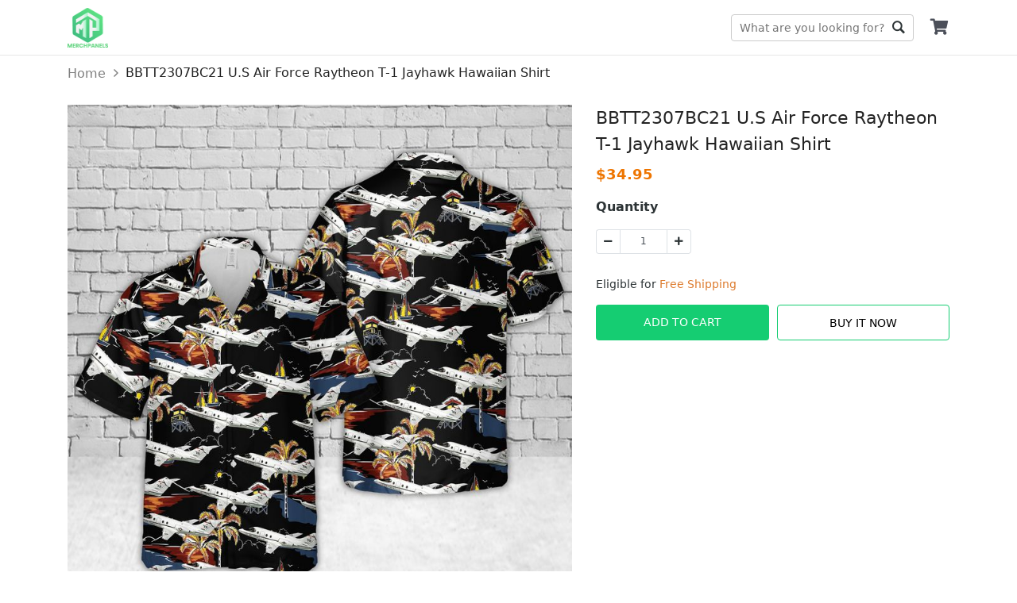

--- FILE ---
content_type: text/html; charset=utf-8
request_url: https://merchpanels.com/bbtt2307bc21-us-air-force-raytheon-t-1-jayhawk-hawaiian-shirt
body_size: 8497
content:
<!DOCTYPE html><html lang="en-US"><head><meta charSet="utf-8" class="next-head"/><meta property="og:image" content="https://d2dytk4tvgwhb4.cloudfront.net/lyntz7nk/products/62316bba7c7b9f31672d1e39/unisex-hawaiian-shirt/m5FBMc1tDv/regular.jpg" class="next-head"/><meta property="og:locale" content="en_US" class="next-head"/><meta property="og:site_name" content="MerchPanels" class="next-head"/><link rel="dns-prefetch" href="https://sf-assets-cdn.merchize.com" class="next-head"/><link rel="search" type="application/opensearchdescription+xml" title="MerchPanels Search" href="/public/openSearch.xml" class="next-head"/><script type="application/ld+json" class="next-head">{"@context":"http://schema.org","@type":"organization","name":"MerchPanels","url":"https://merchpanels.com","image":"https://d3lztphkys8xbv.cloudfront.net/ft9uc2v7/22/10/settings/1666599823279_logo.png","telephone":"+84981639686","email":"care.merchpanels@gmail.com","address":{"@type":"postaladdress","streetaddress":"21 Tran Thi Nghi Street, 7 Ward, Go Vap District","addresslocality":"21 Tran Thi Nghi Street, 7 Ward, Go Vap District","postalcode":"700000","addresscountry":"Viet Nam"}}</script><script type="application/ld+json" class="next-head">{"@context":"https://schema.org/","@type":"WebSite","name":"MerchPanels","url":"https://merchpanels.com","image":"https://d3lztphkys8xbv.cloudfront.net/ft9uc2v7/22/10/settings/1666599823279_logo.png","potentialAction":{"@type":"SearchAction","target":"merchpanels.com","query-input":"required name=MerchPanels"}}</script><script type="application/ld+json" class="next-head">{"@context":"https://schema.org/","@type":"LocalBusiness","name":"MerchPanels","url":"https://merchpanels.com","image":"https://d3lztphkys8xbv.cloudfront.net/ft9uc2v7/22/10/settings/1666599823279_logo.png","telephone":"+84981639686","address":{"@type":"PostalAddress","streetAddress":"21 Tran Thi Nghi Street, 7 Ward, Go Vap District","addressLocality":"21 Tran Thi Nghi Street, 7 Ward, Go Vap District","postalCode":"700000","addressCountry":"Viet Nam"}}</script><script type="application/ld+json" class="next-head">{"@context":"https://schema.org/","@type":"product","name":"BBTT2307BC21 U.S Air Force Raytheon T-1 Jayhawk Hawaiian Shirt","image":"https://d2dytk4tvgwhb4.cloudfront.net/lyntz7nk/products/62316bba7c7b9f31672d1e39/unisex-hawaiian-shirt/m5FBMc1tDv/regular.jpg","brand":{"@type":"brand"},"offers":{"@type":"offer","priceCurrency":"USD","price":34.95}}</script><script type="application/ld+json" class="next-head">{"@context":"https://schema.org","@type":"BreadcrumbList","itemListElement":[{"@type":"ListItem","position":1,"name":"Home","item":"https://merchpanels.com"},{"@type":"ListItem","position":2,"name":"BBTT2307BC21 U.S Air Force Raytheon T-1 Jayhawk Hawaiian Shirt"}]}</script><meta name="_cache" content="SHOULD_CACHE_PAGE" class="next-head"/><title class="next-head">BBTT2307BC21 U.S Air Force Raytheon T-1 Jayhawk Hawaiian Shirt</title><meta name="description" content="&lt;p&gt;&lt;strong&gt;1. Hawaiian Shirt (Unisex Style):&lt;/strong&gt;&lt;/p&gt;
&lt;ul&gt;
&lt;li&gt;100% Woven Polyester Fabric, offers outstanding durability, insulation, and wrinkle resistance.&lt;/li&gt;
&lt;li&gt;Machine wash in cold with similar" class="next-head"/><meta content="34.95" property="product:price:amount" class="next-head"/><meta content="USD" property="product:price:currency" class="next-head"/><meta content="product" property="og:type" class="next-head"/><meta content="https://merchpanels.com/bbtt2307bc21-us-air-force-raytheon-t-1-jayhawk-hawaiian-shirt" property="og:url" class="next-head"/><meta property="og:title" content="BBTT2307BC21 U.S Air Force Raytheon T-1 Jayhawk Hawaiian Shirt" class="next-head"/><meta property="og:description" content="1. Hawaiian Shirt (Unisex Style):

100% Woven Polyester Fabric, offers outstanding durability, insulation, and wrinkle resistance.
Machine wash in cold with similar colors/no bleach/low iron.
About Shirts: Regular fit, lightweight, all over printing shirt featuring spread collar and short sleeve.
About Shorts: Flat-front casual all over printing short with side pockets, mid rise, elastic waistband.
Provides the most stylish and comfortable Shirts which can be worn in all occasions.
The color could be slightly different between on the screen and in practice.

&amp;nbsp;
&amp;nbsp;
&amp;nbsp;
&amp;nbsp;
&amp;nbsp;
&amp;nbsp;
&amp;nbsp;
&amp;nbsp;
&amp;nbsp;
&amp;nbsp;

&amp;nbsp;
2. Hawaiian Short (Unisex Style):&amp;nbsp;

100% Woven Polyester Fabric, offers outstanding durability, insulation, and wrinkle resistance.
Machine wash in cold with similar colors/no bleach/low iron.
About Shirts: Regular fit, lightweight, button-down closure all over printing shirt featuring spread collar and short sleeve.
About Shorts: Flat-front casual all over printing short with side pockets, mid rise, elastic waistband.
Provides the most stylish and comfortable Shirts which can be worn in all occasions.
The color could be slightly different between on the screen and in practice.&amp;nbsp;

&amp;nbsp;
&amp;nbsp;
&amp;nbsp;
&amp;nbsp;
&amp;nbsp;
&amp;nbsp;
&amp;nbsp;
&amp;nbsp;
&amp;nbsp;

&amp;nbsp;" class="next-head"/><meta property="og:price:amount" content="34.95" class="next-head"/><meta property="og:price:currency" content="USD" class="next-head"/><meta property="og:image" content="https://d2dytk4tvgwhb4.cloudfront.net/lyntz7nk/products/62316bba7c7b9f31672d1e39/unisex-hawaiian-shirt/m5FBMc1tDv/regular.jpg" class="next-head"/><link rel="canonical" href="https://merchpanels.com/bbtt2307bc21-us-air-force-raytheon-t-1-jayhawk-hawaiian-shirt" class="next-head"/><script type="application/ld+json">{"@context":"http://schema.org/","@type":"Product","productID":"62316bba7c7b9f31672d1e39","name":"BBTT2307BC21 U.S Air Force Raytheon T-1 Jayhawk Hawaiian Shirt","description":"<p><strong>1. Hawaiian Shirt (Unisex Style):</strong></p>\n<ul>\n<li>100% Woven Polyester Fabric, offers outstanding durability, insulation, and wrinkle resistance.</li>\n<li>Machine wash in cold with similar","image":"https://d2dytk4tvgwhb4.cloudfront.net/lyntz7nk/products/62316bba7c7b9f31672d1e39/unisex-hawaiian-shirt/m5FBMc1tDv/regular.jpg","url":"https://merchpanels.com/bbtt2307bc21-us-air-force-raytheon-t-1-jayhawk-hawaiian-shirt","offers":{"@type":"Offer","url":"https://merchpanels.com/bbtt2307bc21-us-air-force-raytheon-t-1-jayhawk-hawaiian-shirt","priceCurrency":"USD","price":34.95,"availability":"http://schema.org/InStock"},"brand":{"@type":"Thing","name":"MerchPanels"}}</script><script class="next-head">(function(w,d,s,l,i){w[l]=w[l]||[];w[l].push({'gtm.start':new Date().getTime(),event:'gtm.js'});var f=d.getElementsByTagName(s)[0],j=d.createElement(s),dl=l!='dataLayer'?'&l='+l:'';j.async=true;j.src='https://www.googletagmanager.com/gtm.js?id='+i+dl;f.parentNode.insertBefore(j,f);})(window,document,'script','dataLayer','GTM-P9T27SS');</script><link rel="preload" href="https://sf-assets-cdn.merchize.com/a74bf83cc3b6180cb36c3d75bc7be5a56be55f37/_next/static/NHz12FWaB8qFAG5UDyND1/pages/product.js" as="script"/><link rel="preload" href="https://sf-assets-cdn.merchize.com/a74bf83cc3b6180cb36c3d75bc7be5a56be55f37/_next/static/NHz12FWaB8qFAG5UDyND1/pages/_app.js" as="script"/><link rel="preload" href="https://sf-assets-cdn.merchize.com/a74bf83cc3b6180cb36c3d75bc7be5a56be55f37/_next/static/NHz12FWaB8qFAG5UDyND1/pages/_error.js" as="script"/><link rel="preload" href="https://sf-assets-cdn.merchize.com/a74bf83cc3b6180cb36c3d75bc7be5a56be55f37/_next/static/chunks/52.7e4edd7fb848720af3c6.js" as="script"/><link rel="preload" href="https://sf-assets-cdn.merchize.com/a74bf83cc3b6180cb36c3d75bc7be5a56be55f37/_next/static/runtime/webpack-f7165647c35a59b6c7c6.js" as="script"/><link rel="preload" href="https://sf-assets-cdn.merchize.com/a74bf83cc3b6180cb36c3d75bc7be5a56be55f37/_next/static/chunks/styles.eb0785ad6bb985a60c6f.js" as="script"/><link rel="preload" href="https://sf-assets-cdn.merchize.com/a74bf83cc3b6180cb36c3d75bc7be5a56be55f37/_next/static/chunks/commons.a5803d431f686a8dda55.js" as="script"/><link rel="preload" href="https://sf-assets-cdn.merchize.com/a74bf83cc3b6180cb36c3d75bc7be5a56be55f37/_next/static/runtime/main-48a577a1583a649000cd.js" as="script"/><link rel="stylesheet" href="https://sf-assets-cdn.merchize.com/a74bf83cc3b6180cb36c3d75bc7be5a56be55f37/_next/static/css/styles.6103fa9c.chunk.css"/><style id="__jsx-2610686571">@font-face{font-family:'Ionicons';src:url('/static/assets/fonts/ionicons/ionicons.ttf') format('truetype');font-display:swap;}
@font-face{font-family:'Font Awesome';src:url('/static/assets/fonts/fontawesome/fa-brands-400.woff2') format('woff2');font-display:swap;}
@font-face{font-family:'Font Awesome';src:url('/static/assets/fonts/fontawesome/fa-solid-900.woff2') format('woff2');font-display:swap;}</style><meta name="viewport" content="width=device-width, initial-scale=1.0" class="jsx-2610686571"/><link rel="dns-prefetch" href="https://d2dytk4tvgwhb4.cloudfront.net" class="jsx-2610686571"/><link rel="dns-prefetch" href="https://use.fontawesome.com" class="jsx-2610686571"/><link rel="dns-prefetch" href="https://fonts.googleapis.com" class="jsx-2610686571"/><link rel="dns-prefetch" href="https://connect.facebook.net" class="jsx-2610686571"/><meta property="article:modified_time" content="2026-01-23T17:57:40.309Z" class="jsx-2610686571"/><script async="" src="https://www.googletagmanager.com/gtag/js?id=G-CDV9CLSYYY"></script><script>
                    window.dataLayer = window.dataLayer || [];
                    function gtag(){dataLayer.push(arguments)};
                    gtag('js', new Date());
                    
                    gtag('config', 'G-CDV9CLSYYY');
                    
                </script></head><body><div id="AddSuccessCart"></div><div id="__next"><div id="app" class=""><div class="Header"><div class="HeaderWrapper container"><div class="QuickSearchForm"><form class="DesktopWrapper"><input type="text" class="SearchForm" placeholder="What are you looking for?" value=""/><div class="ButtonWrapper"><button class="SearchButton" type="submit">Go</button></div><div class="IconWrapper d-md-none"></div></form><span class="CloseSearch d-md-none">Close</span></div><div class="MobileHeader d-md-none"><div class="LeftHeader"><div class="BurgerToggle"></div></div></div><div class="LogoWrapper d-md-block flex-shrink-0"><a class="Logo" title="MerchPanels" href="/"><img src="https://d3lztphkys8xbv.cloudfront.net/ft9uc2v7/22/10/settings/1666599823279_logo.png" alt="MerchPanels" srcSet="https://d2dytk4tvgwhb4.cloudfront.net/thumb/image/o_png,h_70,e_true,fit_cover/ft9uc2v7/22/10/settings/1666599823279_logo.png 70w, https://d2dytk4tvgwhb4.cloudfront.net/thumb/image/o_png,h_100,e_true,fit_cover/ft9uc2v7/22/10/settings/1666599823279_logo.png 100w" sizes="(max-width: 768px) 70px, 100px" loading="lazy"/></a></div><div class="DesktopMenu d-none d-sm-block m-auto"><div></div></div><div class="RightHeader d-md-block"><div class="CartWrapper"><a href="/orders/cart" class="Cart"><div class="CartInner"><button><i class="Icon fa fa-shopping-cart"></i></button></div></a></div></div></div></div><div class="Breadcrumb"><div class="container"><nav aria-label="breadcrumb"><ol class="breadcrumb"><li class="breadcrumb-item"><a href="/" class="BreadcrumbLink"><span>Home</span></a></li><li class="breadcrumb-item"><span>BBTT2307BC21 U.S Air Force Raytheon T-1 Jayhawk Hawaiian Shirt</span></li></ol></nav></div></div><main class="MainContent" id="main"><div class="ProductPageContainer"><div class="ProductPage"><div class="TopProduct"><div class="BreadcrumbProduct"><div class="container"><nav class="" aria-label="breadcrumb"><ol class="breadcrumb"><li class="breadcrumb-item"><a href="/">Home</a></li><li class="active breadcrumb-item" aria-current="page">BBTT2307BC21 U.S Air Force Raytheon T-1 Jayhawk Hawaiian Shirt</li></ol></nav></div></div></div><div class="ProductMain"><div class="container"><div class="ProductWrapper"><div class="ProductLeft col-md-7 col-12 float-md-left"><div class="WrapperLeft" id="ProductLeft"><div class="ProductThumbnail"><div id="main-preview" class="position-relative"><div class="ProductImageCarousel"><div class="slick-slider slick-initialized"><div class="slick-list"><div class="slick-track" style="width:100%;left:0%"><div data-index="0" class="slick-slide slick-active slick-current" tabindex="-1" aria-hidden="false" style="outline:none;width:100%"><div><div class="ProductImage" tabindex="-1" style="width:100%;display:inline-block"><div class="ImagePreview loading"><div class="Image"><img class="img-fluid ImagePreview" src="https://d2dytk4tvgwhb4.cloudfront.net/lyntz7nk/products/62316bba7c7b9f31672d1e39/unisex-hawaiian-shirt/m5FBMc1tDv/regular.jpg" alt="m5FBMc1tDv"/></div></div></div></div></div></div></div></div></div><div class="IconLoading"><div role="status" class="spinner-border-lg spinner-border text-success"><span class="sr-only">Loading...</span></div></div></div></div></div></div><div class="ProductTitle col-12 col-md-5 float-md-right"><h1>BBTT2307BC21 U.S Air Force Raytheon T-1 Jayhawk Hawaiian Shirt</h1></div><div id="ProductRight" class="ProductRight col-md-5 col-12 float-md-right"><div class="WrapperRight"><div class="ProductPrice"><span class="Origin"><b>$<!-- -->34.95</b></span></div><div class="ProductVariants"><div class="Variants"></div><div class="ProductQuantity mt-3"><div class="QuantityWrapper"><div class="Title"><strong><label for="input-quantity">Quantity</label></strong></div><div class="Quantity"><div class="QuantityInput input-group"><div class="disabled input-group-prepend"><span class="input-group-text"><i class="fas fa-minus"></i></span></div><input type="number" id="input-quantity" value="1" class="QuantityNumber form-control"/><div class="input-group-append"><span class="input-group-text"><i class="fas fa-plus"></i></span></div></div></div></div></div></div><div class="d-flex justify-content-start FreeShipping"><div class="pt-2"> Eligible for <span>Free Shipping</span></div></div><div class="ProductAddToCart"><div id="ButtonAddToCart" class="ButtonAddToCart"><div class="wrapButton"><div class="col-button"><button class="btn btn-primary CTAButton">Add To Cart</button></div><div class="col-button"><button class="btn btn-success BuyItButton">Buy It Now</button></div></div></div></div><div class="ProductShareActions"></div></div></div><div class="ProductRightStickyBarWrapper"><div class="ProductRightStickyBar" id="ProductRightStickyBar"><div class="container"><div class="row align-items-center"><div class="col-md-4 d-none d-sm-block"><div class="d-flex align-items-center"><div class="WrapperImageSticky"><div class="ProductLeft float-md-left"><div class="WrapperLeft" id="ProductLeft"><div class="ProductThumbnail"><div id="main-preview" class="position-relative"><div class="ProductImageCarousel"><div class="slick-slider slick-initialized"><div class="slick-list"><div class="slick-track" style="width:100%;left:0%"><div data-index="0" class="slick-slide slick-active slick-current" tabindex="-1" aria-hidden="false" style="outline:none;width:100%"><div><div class="ProductImage" tabindex="-1" style="width:100%;display:inline-block"><div class="ImagePreview loading"><div class="Image"><img class="img-fluid ImagePreview" src="https://d2dytk4tvgwhb4.cloudfront.net/lyntz7nk/products/62316bba7c7b9f31672d1e39/unisex-hawaiian-shirt/m5FBMc1tDv/regular.jpg" alt="m5FBMc1tDv"/></div></div></div></div></div></div></div></div></div><div class="IconLoading"><div role="status" class="spinner-border-lg spinner-border text-success"><span class="sr-only">Loading...</span></div></div></div></div></div></div></div><div class="ContentProductSticky"><div class="ProductTitle">BBTT2307BC21 U.S Air Force Raytheon T-...</div><div class="ProductPrice"><span class="Origin"><b>$<!-- -->34.95</b></span></div></div></div></div><div class="col-md-8 col-sm-12"><div class="ProductVariantsSticky d-flex align-items-center flex-wrap justify-content-end"><div class="Variants Variants_0"></div><div class="ProductQuantity mt-3"><div class="QuantityWrapper"><div class="Title"><strong><label for="input-quantity">Quantity</label></strong></div><div class="Quantity"><div class="QuantityInput input-group"><div class="disabled input-group-prepend"><span class="input-group-text"><i class="fas fa-minus"></i></span></div><input type="number" id="input-quantity" value="1" class="QuantityNumber form-control"/><div class="input-group-append"><span class="input-group-text"><i class="fas fa-plus"></i></span></div></div></div></div></div><div class="ProductAddToCart"><div id="" class="ButtonAddToCart"><div class="wrapButton"><div class="col-button"><button class="btn btn-primary CTAButton">Add To Cart</button></div><div class="col-button"><button class="btn btn-success BuyItButton">Buy It Now</button></div></div></div></div></div></div></div></div></div></div></div><div class="ProductDetailInfoWrapper"><div class="ProductDescription ProductDetailInfoItem"><div class="FlexBetween"><h3 class="Title m-0">Description</h3><div class="ArrowIcon active"><svg version="1.0" xmlns="http://www.w3.org/2000/svg" width="20" height="20" viewBox="0 0 512.000000 512.000000" preserveAspectRatio="xMidYMid meet"><g transform="translate(0.000000,512.000000) scale(0.100000,-0.100000)" fill="currentColor" stroke="none"><path d="M2440 4034 c-48 -22 -209 -179 -1226 -1197 -1123 -1123 -1173 -1174 -1193 -1230 -27 -73 -27 -131 1 -204 17 -48 40 -77 137 -174 143 -144 177 -163 286 -164 58 0 91 5 120 19 27 13 355 333 1018 995 l977 976 978 -977 c537 -537 993 -984 1012 -994 19 -9 67 -19 106 -22 110 -7 160 20 305 166 97 98 119 127 137 175 27 72 28 131 2 199 -18 49 -117 151 -1202 1235 -924 923 -1193 1187 -1228 1202 -66 30 -159 28 -230 -5z"></path></g></svg></div></div><div class="collapse show"><div class="Content  mt-2"><p><strong>1. Hawaiian Shirt (Unisex Style):</strong></p>
<ul>
<li>100% Woven Polyester Fabric, offers outstanding durability, insulation, and wrinkle resistance.</li>
<li>Machine wash in cold with similar colors/no bleach/low iron.</li>
<li>About Shirts: Regular fit, lightweight, all over printing shirt featuring spread collar and short sleeve.</li>
<li>About Shorts: Flat-front casual all over printing short with side pockets, mid rise, elastic waistband.</li>
<li>Provides the most stylish and comfortable Shirts which can be worn in all occasions.</li>
<li>The color could be slightly different between on the screen and in practice.</li>
</ul>
<p>&nbsp;</p>
<p>&nbsp;</p>
<p>&nbsp;</p>
<p>&nbsp;</p>
<p>&nbsp;</p>
<p>&nbsp;</p>
<p>&nbsp;</p>
<p>&nbsp;</p>
<p>&nbsp;</p>
<p>&nbsp;</p>
<p><img style="float: none; height: auto; width: auto;" src="https://public-artworks.merchize.com/merchize-website/website-merchize-4892817.167669285-1691475198672" alt="undefined"></p>
<p style="margin-left: 1.5em;">&nbsp;</p>
<p style="text-align: left;"><strong>2. Hawaiian Short (Unisex Style):</strong>&nbsp;</p>
<ul>
<li>100% Woven Polyester Fabric, offers outstanding durability, insulation, and wrinkle resistance.</li>
<li style="margin-left: 1.5em;">Machine wash in cold with similar colors/no bleach/low iron.</li>
<li style="margin-left: 1.5em;">About Shirts: Regular fit, lightweight, button-down closure all over printing shirt featuring spread collar and short sleeve.</li>
<li style="margin-left: 1.5em;">About Shorts: Flat-front casual all over printing short with side pockets, mid rise, elastic waistband.</li>
<li style="margin-left: 1.5em;">Provides the most stylish and comfortable Shirts which can be worn in all occasions.</li>
<li style="margin-left: 1.5em;">The color could be slightly different between on the screen and in practice.&nbsp;</li>
</ul>
<p>&nbsp;</p>
<p>&nbsp;</p>
<p>&nbsp;</p>
<p>&nbsp;</p>
<p>&nbsp;</p>
<p>&nbsp;</p>
<p>&nbsp;</p>
<p>&nbsp;</p>
<p>&nbsp;</p>
<p><img style="float: none; height: auto; width: auto;" src="https://public-artworks.merchize.com/merchize-website/website-merchize-4973357.050691618-1691997200198" alt="undefined"></p>
<p>&nbsp;</p></div></div></div><div class="ProductShipping ProductDetailInfoItem"><div class="FlexBetween"><h3 class="Title m-0">Shipping Info</h3><div class="ArrowIcon active"><svg version="1.0" xmlns="http://www.w3.org/2000/svg" width="20" height="20" viewBox="0 0 512.000000 512.000000" preserveAspectRatio="xMidYMid meet"><g transform="translate(0.000000,512.000000) scale(0.100000,-0.100000)" fill="currentColor" stroke="none"><path d="M2440 4034 c-48 -22 -209 -179 -1226 -1197 -1123 -1123 -1173 -1174 -1193 -1230 -27 -73 -27 -131 1 -204 17 -48 40 -77 137 -174 143 -144 177 -163 286 -164 58 0 91 5 120 19 27 13 355 333 1018 995 l977 976 978 -977 c537 -537 993 -984 1012 -994 19 -9 67 -19 106 -22 110 -7 160 20 305 166 97 98 119 127 137 175 27 72 28 131 2 199 -18 49 -117 151 -1202 1235 -924 923 -1193 1187 -1228 1202 -66 30 -159 28 -230 -5z"></path></g></svg></div></div><div class="collapse show"><div class="Content mt-2"><ul><li>Worldwide shipping available. Shipping fees and delivery time depends on the country and total weight of items in your order.</li><li>Tip: Buying 2 products or more at the same time will save you quite a lot on shipping fees.</li><li>View our full return &amp; refund policy <a href="/returns" rel="noopener noreferrer" target="_blank">here</a>.</li></ul></div></div></div></div><div class="border-top ProductRelatedListItem"></div><div id="reviewSection" class="ReviewContainer"><div class="border-top"><div class="row ReviewTopRow justify-content-between"><div class="ReviewCounts col-12 col-md-6 col-lg-5"><div class="row ReviewSummary"><div class="col-6"><h3 class="ratePercent">0<!-- -->/5</h3></div><div class="col-6 text-right rateNumber">0 reviews</div></div><div class="ReviewStar"><div class="ReviewStarRow mb-2"><div class="RateStar"><div class="StarsRating"><div class="Wrapper"><div class="Stars"><div class="RatingView"><div class="StarEmpty"><i class="far fa-star"></i><i class="far fa-star"></i><i class="far fa-star"></i><i class="far fa-star"></i><i class="far fa-star"></i></div><div class="StarFull" style="width:100%"><i class="fa fa-star"></i><i class="fa fa-star"></i><i class="fa fa-star"></i><i class="fa fa-star"></i><i class="fa fa-star"></i></div></div></div></div></div></div><div class="RateProgress"><div class="progress"><div class="progress-bar" role="progressbar" style="width:0%"></div></div></div><div class="RatePercent">0<!-- -->%</div></div><div class="ReviewStarRow mb-2"><div class="RateStar"><div class="StarsRating"><div class="Wrapper"><div class="Stars"><div class="RatingView"><div class="StarEmpty"><i class="far fa-star"></i><i class="far fa-star"></i><i class="far fa-star"></i><i class="far fa-star"></i><i class="far fa-star"></i></div><div class="StarFull" style="width:80%"><i class="fa fa-star"></i><i class="fa fa-star"></i><i class="fa fa-star"></i><i class="fa fa-star"></i><i class="fa fa-star"></i></div></div></div></div></div></div><div class="RateProgress"><div class="progress"><div class="progress-bar" role="progressbar" style="width:0%"></div></div></div><div class="RatePercent">0<!-- -->%</div></div><div class="ReviewStarRow mb-2"><div class="RateStar"><div class="StarsRating"><div class="Wrapper"><div class="Stars"><div class="RatingView"><div class="StarEmpty"><i class="far fa-star"></i><i class="far fa-star"></i><i class="far fa-star"></i><i class="far fa-star"></i><i class="far fa-star"></i></div><div class="StarFull" style="width:60%"><i class="fa fa-star"></i><i class="fa fa-star"></i><i class="fa fa-star"></i><i class="fa fa-star"></i><i class="fa fa-star"></i></div></div></div></div></div></div><div class="RateProgress"><div class="progress"><div class="progress-bar" role="progressbar" style="width:0%"></div></div></div><div class="RatePercent">0<!-- -->%</div></div><div class="ReviewStarRow mb-2"><div class="RateStar"><div class="StarsRating"><div class="Wrapper"><div class="Stars"><div class="RatingView"><div class="StarEmpty"><i class="far fa-star"></i><i class="far fa-star"></i><i class="far fa-star"></i><i class="far fa-star"></i><i class="far fa-star"></i></div><div class="StarFull" style="width:40%"><i class="fa fa-star"></i><i class="fa fa-star"></i><i class="fa fa-star"></i><i class="fa fa-star"></i><i class="fa fa-star"></i></div></div></div></div></div></div><div class="RateProgress"><div class="progress"><div class="progress-bar" role="progressbar" style="width:0%"></div></div></div><div class="RatePercent">0<!-- -->%</div></div><div class="ReviewStarRow mb-2"><div class="RateStar"><div class="StarsRating"><div class="Wrapper"><div class="Stars"><div class="RatingView"><div class="StarEmpty"><i class="far fa-star"></i><i class="far fa-star"></i><i class="far fa-star"></i><i class="far fa-star"></i><i class="far fa-star"></i></div><div class="StarFull" style="width:20%"><i class="fa fa-star"></i><i class="fa fa-star"></i><i class="fa fa-star"></i><i class="fa fa-star"></i><i class="fa fa-star"></i></div></div></div></div></div></div><div class="RateProgress"><div class="progress"><div class="progress-bar" role="progressbar" style="width:0%"></div></div></div><div class="RatePercent">0<!-- -->%</div></div></div></div><div class="ReviewPhotos col-12 col-md-6 col-lg-6"><h4 class="ReviewPhotosHeading mb-3">Reviews</h4><div class="ReviewPhotosSlide"></div></div></div><ul class="nav nav-tabs ReviewTab"><li class="wrap-btn-tab"><button class="btn btn-tab btn-link btn-active"><span class="reviewTypeInTab">Product</span> reviews (<!-- -->0<!-- -->)</button><button class="btn btn-tab btn-link"><span class="reviewTypeInTab">Store</span> reviews (<!-- -->0<!-- -->)</button></li><li class="WrapSortMenu"><div class="ReviewPopup"></div><div class="ml-2 dropdown ButtonSortProductReview"><div class="dropdown"><button type="button" aria-haspopup="true" aria-expanded="false" class="dropdown-toggle btn btn-secondary"><svg fill="#000000" width="24px" height="24px" viewBox="0 0 512 512" xmlns="http://www.w3.org/2000/svg"><path d="M496 384H160v-16c0-8.8-7.2-16-16-16h-32c-8.8 0-16 7.2-16 16v16H16c-8.8 0-16 7.2-16 16v32c0 8.8 7.2 16 16 16h80v16c0 8.8 7.2 16 16 16h32c8.8 0 16-7.2 16-16v-16h336c8.8 0 16-7.2 16-16v-32c0-8.8-7.2-16-16-16zm0-160h-80v-16c0-8.8-7.2-16-16-16h-32c-8.8 0-16 7.2-16 16v16H16c-8.8 0-16 7.2-16 16v32c0 8.8 7.2 16 16 16h336v16c0 8.8 7.2 16 16 16h32c8.8 0 16-7.2 16-16v-16h80c8.8 0 16-7.2 16-16v-32c0-8.8-7.2-16-16-16zm0-160H288V48c0-8.8-7.2-16-16-16h-32c-8.8 0-16 7.2-16 16v16H16C7.2 64 0 71.2 0 80v32c0 8.8 7.2 16 16 16h208v16c0 8.8 7.2 16 16 16h32c8.8 0 16-7.2 16-16v-16h208c8.8 0 16-7.2 16-16V80c0-8.8-7.2-16-16-16z"></path></svg></button><div tabindex="-1" role="menu" aria-hidden="true" class="dropdown-menu dropdown-menu-right"><h6 tabindex="-1" class="dropdown-header">Sort by:</h6><button type="button" tabindex="0" role="menuitem" class="dropdown-item Selected dropdown-item">Newest<span class="IconCheckReviewDropdown"><i class="ion-ios-checkmark-empty"></i></span></button><button type="button" tabindex="0" role="menuitem" class="dropdown-item dropdown-item">Highest ratings<span class="IconCheckReviewDropdown"><i class="ion-ios-checkmark-empty"></i></span></button><button type="button" tabindex="0" role="menuitem" class="dropdown-item dropdown-item">Lowest ratings<span class="IconCheckReviewDropdown"><i class="ion-ios-checkmark-empty"></i></span></button></div></div></div></li><li class="clearfix"></li></ul><div class="tab-content"><div id="product" class="tab-pane"><div class="wrapperReviewList"><div class="ReviewList ReviewList_list"><div class="MasonryLayout"></div></div></div></div><div id="store" class="tab-pane d-none"><div class="wrapperReviewList"><div class="ReviewList ReviewList_list"><div class="MasonryLayout"></div></div></div></div></div></div></div></div></div></div></div></main><div class="LayerOverlay"></div></div><div>
<script>
  !function(f,b,e,v,n,t,s)
  {if(f.fbq)return;n=f.fbq=function(){n.callMethod?
  n.callMethod.apply(n,arguments):n.queue.push(arguments)};
  if(!f._fbq)f._fbq=n;n.push=n;n.loaded=!0;n.version='2.0';
  n.queue=[];t=b.createElement(e);t.async=!0;
  t.src=v;s=b.getElementsByTagName(e)[0];
  s.parentNode.insertBefore(t,s)}(window, document,'script',
  'https://connect.facebook.net/en_US/fbevents.js');
  fbq.disablePushState = true;
</script>
</div><noscript><iframe src="https://www.googletagmanager.com/ns.html?id=GTM-P9T27SS" height="0" width="0" style="display:none;visibility:hidden"></iframe></noscript></div><script>__NEXT_DATA__ = {"props":{"pageProps":{"slug":"bbtt2307bc21-us-air-force-raytheon-t-1-jayhawk-hawaiian-shirt","variantId":"","product":{"_id":"62316bba7c7b9f31672d1e39","seo_information":{"allow_redirect":[],"is_redirect":true},"tags":["air-force","usaf_dads"],"collections":[{"_id":"623163089b2ef25149496e9d","is_deleted":false,"name":"Hawaiian Shirt","slug":"hawaiian-shirt"}],"attributes":["62316bba7c7b9fadad2d1e35","62316bba7c7b9f688e2d1e37"],"is_private":false,"is_stealthy":false,"images":[{"src":"https://d2dytk4tvgwhb4.cloudfront.net/lyntz7nk/products/62316bba7c7b9f31672d1e39/unisex-hawaiian-shirt/m5FBMc1tDv/regular.jpg","alt":"m5FBMc1tDv"}],"is_parent":false,"template":"","gallery":[],"designs":[],"title":"BBTT2307BC21 U.S Air Force Raytheon T-1 Jayhawk Hawaiian Shirt","slug":"bbtt2307bc21-us-air-force-raytheon-t-1-jayhawk-hawaiian-shirt","description":"\u003cp\u003e\u003cstrong\u003e1. Hawaiian Shirt (Unisex Style):\u003c/strong\u003e\u003c/p\u003e\n\u003cul\u003e\n\u003cli\u003e100% Woven Polyester Fabric, offers outstanding durability, insulation, and wrinkle resistance.\u003c/li\u003e\n\u003cli\u003eMachine wash in cold with similar colors/no bleach/low iron.\u003c/li\u003e\n\u003cli\u003eAbout Shirts: Regular fit, lightweight, all over printing shirt featuring spread collar and short sleeve.\u003c/li\u003e\n\u003cli\u003eAbout Shorts: Flat-front casual all over printing short with side pockets, mid rise, elastic waistband.\u003c/li\u003e\n\u003cli\u003eProvides the most stylish and comfortable Shirts which can be worn in all occasions.\u003c/li\u003e\n\u003cli\u003eThe color could be slightly different between on the screen and in practice.\u003c/li\u003e\n\u003c/ul\u003e\n\u003cp\u003e\u0026nbsp;\u003c/p\u003e\n\u003cp\u003e\u0026nbsp;\u003c/p\u003e\n\u003cp\u003e\u0026nbsp;\u003c/p\u003e\n\u003cp\u003e\u0026nbsp;\u003c/p\u003e\n\u003cp\u003e\u0026nbsp;\u003c/p\u003e\n\u003cp\u003e\u0026nbsp;\u003c/p\u003e\n\u003cp\u003e\u0026nbsp;\u003c/p\u003e\n\u003cp\u003e\u0026nbsp;\u003c/p\u003e\n\u003cp\u003e\u0026nbsp;\u003c/p\u003e\n\u003cp\u003e\u0026nbsp;\u003c/p\u003e\n\u003cp\u003e\u003cimg style=\"float: none; height: auto; width: auto;\" src=\"https://public-artworks.merchize.com/merchize-website/website-merchize-4892817.167669285-1691475198672\" alt=\"undefined\"\u003e\u003c/p\u003e\n\u003cp style=\"margin-left: 1.5em;\"\u003e\u0026nbsp;\u003c/p\u003e\n\u003cp style=\"text-align: left;\"\u003e\u003cstrong\u003e2. Hawaiian Short (Unisex Style):\u003c/strong\u003e\u0026nbsp;\u003c/p\u003e\n\u003cul\u003e\n\u003cli\u003e100% Woven Polyester Fabric, offers outstanding durability, insulation, and wrinkle resistance.\u003c/li\u003e\n\u003cli style=\"margin-left: 1.5em;\"\u003eMachine wash in cold with similar colors/no bleach/low iron.\u003c/li\u003e\n\u003cli style=\"margin-left: 1.5em;\"\u003eAbout Shirts: Regular fit, lightweight, button-down closure all over printing shirt featuring spread collar and short sleeve.\u003c/li\u003e\n\u003cli style=\"margin-left: 1.5em;\"\u003eAbout Shorts: Flat-front casual all over printing short with side pockets, mid rise, elastic waistband.\u003c/li\u003e\n\u003cli style=\"margin-left: 1.5em;\"\u003eProvides the most stylish and comfortable Shirts which can be worn in all occasions.\u003c/li\u003e\n\u003cli style=\"margin-left: 1.5em;\"\u003eThe color could be slightly different between on the screen and in practice.\u0026nbsp;\u003c/li\u003e\n\u003c/ul\u003e\n\u003cp\u003e\u0026nbsp;\u003c/p\u003e\n\u003cp\u003e\u0026nbsp;\u003c/p\u003e\n\u003cp\u003e\u0026nbsp;\u003c/p\u003e\n\u003cp\u003e\u0026nbsp;\u003c/p\u003e\n\u003cp\u003e\u0026nbsp;\u003c/p\u003e\n\u003cp\u003e\u0026nbsp;\u003c/p\u003e\n\u003cp\u003e\u0026nbsp;\u003c/p\u003e\n\u003cp\u003e\u0026nbsp;\u003c/p\u003e\n\u003cp\u003e\u0026nbsp;\u003c/p\u003e\n\u003cp\u003e\u003cimg style=\"float: none; height: auto; width: auto;\" src=\"https://public-artworks.merchize.com/merchize-website/website-merchize-4973357.050691618-1691997200198\" alt=\"undefined\"\u003e\u003c/p\u003e\n\u003cp\u003e\u0026nbsp;\u003c/p\u003e","type":{"_id":"6087bfd50655996a8034bab7","type":"dropship","vendor":"merchize","created":"2021-04-27T07:40:05.084Z","__v":0},"meta":{"copied_from":"merchpanels.co","facebook_pixel_ids_collection":[]},"excerpt":"\u003cp\u003e\u003cstrong\u003e1. Hawaiian Shirt (Unisex Style):\u003c/strong\u003e\u003c/p\u003e\n\u003cul\u003e\n\u003cli\u003e100% Woven Polyester Fabric, offers outstanding durability, insulation, and wrinkle resistance.\u003c/li\u003e\n\u003cli\u003eMachine wash in cold with similar","url":"https://merchpanels.com/bbtt2307bc21-us-air-force-raytheon-t-1-jayhawk-hawaiian-shirt","preview":{"src":"https://d2dytk4tvgwhb4.cloudfront.net/lyntz7nk/products/62316bba7c7b9f31672d1e39/unisex-hawaiian-shirt/m5FBMc1tDv/regular.jpg","atl":"BBTT2307BC21 U.S Air Force Raytheon T-1 Jayhawk Hawaiian Shirt"},"min_price_variant":32.15,"currency":"USD","retail_price":34.95,"variants":[{"_id":"62316bba7c7b9febaa2d1e69","sides":["m5FBMc1tDv"],"image_uris":[],"retail_price":34.95,"is_taxable":true,"is_default":true,"is_active":true,"sku":"1C_BPHWSH2_001","title":"Unisex Hawaiian Shirt / S","weight":0,"currency":"USD","options":[{"is_preselected":true,"position":0,"hide_storefront":false,"slug":"unisex-hawaiian-shirt","value":"Unisex Hawaiian Shirt","name":"Unisex Hawaiian Shirt","attribute":"62316bba7c7b9fadad2d1e35"},{"is_preselected":false,"position":1,"hide_storefront":false,"slug":"s","value":"S","name":"S","attribute":"62316bba7c7b9f688e2d1e37"}],"product":"62316bba7c7b9f31672d1e39","base_cost":13.5,"created":"2021-07-23T10:03:17.522Z","sku_seller":"1C-AVM13A-1644835768830NE-0049","__v":0}],"review_summary":{}},"error":"","dataBreadcrumb":{"@context":"https://schema.org","@type":"BreadcrumbList","itemListElement":[{"@type":"ListItem","position":1,"name":"Home","item":"https://merchpanels.com"},{"@type":"ListItem","position":2,"name":"BBTT2307BC21 U.S Air Force Raytheon T-1 Jayhawk Hawaiian Shirt"}]},"location":{"protocol":null,"hostname":null,"pathname":"merchpanels.com/bbtt2307bc21-us-air-force-raytheon-t-1-jayhawk-hawaiian-shirt","search":null,"queryParams":{},"domain":"merchpanels.com/bbtt2307bc21-us-air-force-raytheon-t-1-jayhawk-hawaiian-shirt"}},"route":"/product"},"page":"/product","query":{"slug":"bbtt2307bc21-us-air-force-raytheon-t-1-jayhawk-hawaiian-shirt"},"buildId":"NHz12FWaB8qFAG5UDyND1","assetPrefix":"https://sf-assets-cdn.merchize.com/a74bf83cc3b6180cb36c3d75bc7be5a56be55f37","runtimeConfig":{"site":{}},"dynamicIds":[518],"__server":{"publicSettings":{"mode":"normal","sentry_dsn":"https://ffa88d608aaf4f7ab72c29403307dfe3@sentry.merch8.com/18","domain":"merchpanels.com","name":"merchpanels","tag_line":"Unique gifts for any occasion, any recipient, any obsession","general_name":"MerchPanels","email_support":"care.merchpanels@gmail.com","logo_url":"https://d3lztphkys8xbv.cloudfront.net/ft9uc2v7/22/10/settings/1666599823279_logo.png","favicon_url":"https://d3lztphkys8xbv.cloudfront.net/ft9uc2v7/22/03/settings/1647572436757_1625456391729_logopa.png","banner_url":"https://d3lztphkys8xbv.cloudfront.net/ft9uc2v7/25/09/settings/1757338264694_v.jpg","phone":"+84981639686","legal_name":"MerchPanels","address":"21 Tran Thi Nghi Street, 7 Ward, Go Vap District","city":"Ho Chi Minh City","zip_code":"700000","country":"Viet Nam","currency":"USD","cdn_prefix_assets":"https://sf-assets-cdn.merchize.com","gtm":"GTM-P9T27SS","fbpxl":"[{\"fbpxl\":\"1113985795722955\",\"fbconversion\":\"[base64]\"}]","google_analytics":"G-CDV9CLSYYY","enhanced_ecommerce":"enabled","shipping_info":"enabled","show_featured_collections":"enabled","is_co_countdown_show":"enabled","show_track_order":"enabled","checkout_display_phone_number":"required","checkout_display_address2":"optional","klaviyo_api_key":"T2Tkyn","feature_tags":["change_product_url","auto_topup_paypal","export_product_klavioy","customer_management","PO_checkout","seller_mapping","combine_order"],"is_address":false,"link_facebook":"https://www.facebook.com/merchpanels","link_instagram":"https://www.instagram.com/merch_panels/","link_twitter":"https://twitter.com/merch_panels","paypal_enabled":"enabled","spark_env":"production","product_related":"[{\"name\":\"productRelated\",\"title\":\"Related products\",\"isEnabled\":true},{\"name\":\"productWhoBought\",\"title\":\"Who bought this also bought\",\"isEnabled\":true},{\"name\":\"productRecentlyView\",\"title\":\"Recently viewed and featured recommendations\",\"isEnabled\":true}]","atc_button_display":"both","add_to_cart_label":"Add To Cart","buy_it_now_label":"Buy It Now","pin_atc_bar":"enabled","pin_atc_bar_position":"bottom","write_review_permission":"customer","review_upload_status":"enable","review_layout":"list","product_review_app_status":"enable","next_mockup_generator_host":"https://d2dytk4tvgwhb4.cloudfront.net","slug":"w6x87nf"}}};__NEXT_LOADED_PAGES__=[];__NEXT_REGISTER_PAGE=function(r,f){__NEXT_LOADED_PAGES__.push([r, f])}</script><script async="" id="__NEXT_PAGE__/product" src="https://sf-assets-cdn.merchize.com/a74bf83cc3b6180cb36c3d75bc7be5a56be55f37/_next/static/NHz12FWaB8qFAG5UDyND1/pages/product.js"></script><script async="" id="__NEXT_PAGE__/_app" src="https://sf-assets-cdn.merchize.com/a74bf83cc3b6180cb36c3d75bc7be5a56be55f37/_next/static/NHz12FWaB8qFAG5UDyND1/pages/_app.js"></script><script async="" id="__NEXT_PAGE__/_error" src="https://sf-assets-cdn.merchize.com/a74bf83cc3b6180cb36c3d75bc7be5a56be55f37/_next/static/NHz12FWaB8qFAG5UDyND1/pages/_error.js"></script><script async="" src="https://sf-assets-cdn.merchize.com/a74bf83cc3b6180cb36c3d75bc7be5a56be55f37/_next/static/chunks/52.7e4edd7fb848720af3c6.js"></script><script src="https://sf-assets-cdn.merchize.com/a74bf83cc3b6180cb36c3d75bc7be5a56be55f37/_next/static/runtime/webpack-f7165647c35a59b6c7c6.js" async=""></script><script src="https://sf-assets-cdn.merchize.com/a74bf83cc3b6180cb36c3d75bc7be5a56be55f37/_next/static/chunks/styles.eb0785ad6bb985a60c6f.js" async=""></script><script src="https://sf-assets-cdn.merchize.com/a74bf83cc3b6180cb36c3d75bc7be5a56be55f37/_next/static/chunks/commons.a5803d431f686a8dda55.js" async=""></script><script src="https://sf-assets-cdn.merchize.com/a74bf83cc3b6180cb36c3d75bc7be5a56be55f37/_next/static/runtime/main-48a577a1583a649000cd.js" async=""></script><script defer src="https://static.cloudflareinsights.com/beacon.min.js/vcd15cbe7772f49c399c6a5babf22c1241717689176015" integrity="sha512-ZpsOmlRQV6y907TI0dKBHq9Md29nnaEIPlkf84rnaERnq6zvWvPUqr2ft8M1aS28oN72PdrCzSjY4U6VaAw1EQ==" data-cf-beacon='{"version":"2024.11.0","token":"4de96caa3ac541d18b6411a147e17840","r":1,"server_timing":{"name":{"cfCacheStatus":true,"cfEdge":true,"cfExtPri":true,"cfL4":true,"cfOrigin":true,"cfSpeedBrain":true},"location_startswith":null}}' crossorigin="anonymous"></script>
</body></html><!-- Dynamic page generated in 0.192 seconds. --><!-- Cached page generated by PF126 on Fri, 23 Jan 2026 17:57:40 GMT -->

--- FILE ---
content_type: application/javascript; charset=utf-8
request_url: https://sf-assets-cdn.merchize.com/a74bf83cc3b6180cb36c3d75bc7be5a56be55f37/_next/static/chunks/52.7e4edd7fb848720af3c6.js
body_size: 47323
content:
(window.webpackJsonp=window.webpackJsonp||[]).push([[52],{136:function(e,t,r){"use strict";var n;Object.defineProperty(t,"__esModule",{value:!0}),t.default=void 0;var o=((n=r(174))&&n.__esModule?n:{default:n}).default;t.default=o},141:function(e,t){e.exports={isFunction:function(e){return"function"==typeof e},isArray:function(e){return"[object Array]"===Object.prototype.toString.apply(e)},each:function(e,t){for(var r=0,n=e.length;r<n&&!1!==t(e[r],r);r++);}}},154:function(e,t,r){"use strict";var n=r(2),o=r.n(n),a=r(0),i=(r(1),r(18)),c=r.n(i);function l(e){return(l="function"==typeof Symbol&&"symbol"==typeof Symbol.iterator?function(e){return typeof e}:function(e){return e&&"function"==typeof Symbol&&e.constructor===Symbol&&e!==Symbol.prototype?"symbol":typeof e})(e)}function u(e,t,r,n,o,a,i){try{var c=e[a](i),l=c.value}catch(u){return void r(u)}c.done?t(l):Promise.resolve(l).then(n,o)}function s(e){return function(){var t=this,r=arguments;return new Promise((function(n,o){var a=e.apply(t,r);function i(e){u(a,n,o,i,c,"next",e)}function c(e){u(a,n,o,i,c,"throw",e)}i(void 0)}))}}function f(e,t){if(!(e instanceof t))throw new TypeError("Cannot call a class as a function")}function p(e,t){for(var r=0;r<t.length;r++){var n=t[r];n.enumerable=n.enumerable||!1,n.configurable=!0,"value"in n&&(n.writable=!0),Object.defineProperty(e,n.key,n)}}function d(e,t){return(d=Object.setPrototypeOf||function(e,t){return e.__proto__=t,e})(e,t)}function m(e){var t=function(){if("undefined"==typeof Reflect||!Reflect.construct)return!1;if(Reflect.construct.sham)return!1;if("function"==typeof Proxy)return!0;try{return Date.prototype.toString.call(Reflect.construct(Date,[],(function(){}))),!0}catch(e){return!1}}();return function(){var r,n=h(e);if(t){var o=h(this).constructor;r=Reflect.construct(n,arguments,o)}else r=n.apply(this,arguments);return y(this,r)}}function y(e,t){return!t||"object"!==l(t)&&"function"!=typeof t?v(e):t}function v(e){if(void 0===e)throw new ReferenceError("this hasn't been initialised - super() hasn't been called");return e}function h(e){return(h=Object.setPrototypeOf?Object.getPrototypeOf:function(e){return e.__proto__||Object.getPrototypeOf(e)})(e)}function b(e,t,r){return t in e?Object.defineProperty(e,t,{value:r,enumerable:!0,configurable:!0,writable:!0}):e[t]=r,e}var g=function(e){!function(e,t){if("function"!=typeof t&&null!==t)throw new TypeError("Super expression must either be null or a function");e.prototype=Object.create(t&&t.prototype,{constructor:{value:e,writable:!0,configurable:!0}}),t&&d(e,t)}(i,e);var t,r,n,a=m(i);function i(){var e;f(this,i);for(var t=arguments.length,r=new Array(t),n=0;n<t;n++)r[n]=arguments[n];return b(v(e=a.call.apply(a,[this].concat(r))),"_prefetchPages",(function(){e._getPages().forEach(function(){var e=s(o.a.mark((function e(t){return o.a.wrap((function(e){for(;;)switch(e.prev=e.next){case 0:return e.prev=0,e.next=3,c.a.prefetch(t);case 3:e.next=8;break;case 5:e.prev=5,e.t0=e.catch(0),console.error("Prefetch page:",e.t0);case 8:case"end":return e.stop()}}),e,null,[[0,5]])})));return function(t){return e.apply(this,arguments)}}())})),b(v(e),"_getPages",(function(){var t=e.props.pages,r=Array.isArray(t)?t:[t];return r&&r.length?r.map((function(e){return(e+"").trim()})).filter((function(e){return!!e})):[]})),e}return t=i,(r=[{key:"componentDidMount",value:function(){this._prefetchPages()}},{key:"render",value:function(){return null}}])&&p(t.prototype,r),n&&p(t,n),i}(a.PureComponent);t.a=g},174:function(e,t,r){"use strict";Object.defineProperty(t,"__esModule",{value:!0}),t.default=void 0;var n=l(r(0)),o=r(175),a=l(r(181)),i=l(r(183)),c=r(59);function l(e){return e&&e.__esModule?e:{default:e}}function u(e){return(u="function"==typeof Symbol&&"symbol"==typeof Symbol.iterator?function(e){return typeof e}:function(e){return e&&"function"==typeof Symbol&&e.constructor===Symbol&&e!==Symbol.prototype?"symbol":typeof e})(e)}function s(){return(s=Object.assign||function(e){for(var t=1;t<arguments.length;t++){var r=arguments[t];for(var n in r)Object.prototype.hasOwnProperty.call(r,n)&&(e[n]=r[n])}return e}).apply(this,arguments)}function f(e,t){var r=Object.keys(e);if(Object.getOwnPropertySymbols){var n=Object.getOwnPropertySymbols(e);t&&(n=n.filter((function(t){return Object.getOwnPropertyDescriptor(e,t).enumerable}))),r.push.apply(r,n)}return r}function p(e){for(var t=1;t<arguments.length;t++){var r=null!=arguments[t]?arguments[t]:{};t%2?f(Object(r),!0).forEach((function(t){g(e,t,r[t])})):Object.getOwnPropertyDescriptors?Object.defineProperties(e,Object.getOwnPropertyDescriptors(r)):f(Object(r)).forEach((function(t){Object.defineProperty(e,t,Object.getOwnPropertyDescriptor(r,t))}))}return e}function d(e,t){for(var r=0;r<t.length;r++){var n=t[r];n.enumerable=n.enumerable||!1,n.configurable=!0,"value"in n&&(n.writable=!0),Object.defineProperty(e,n.key,n)}}function m(e,t){return(m=Object.setPrototypeOf||function(e,t){return e.__proto__=t,e})(e,t)}function y(e){var t=function(){if("undefined"==typeof Reflect||!Reflect.construct)return!1;if(Reflect.construct.sham)return!1;if("function"==typeof Proxy)return!0;try{return Date.prototype.toString.call(Reflect.construct(Date,[],(function(){}))),!0}catch(e){return!1}}();return function(){var r,n=b(e);if(t){var o=b(this).constructor;r=Reflect.construct(n,arguments,o)}else r=n.apply(this,arguments);return v(this,r)}}function v(e,t){return!t||"object"!==u(t)&&"function"!=typeof t?h(e):t}function h(e){if(void 0===e)throw new ReferenceError("this hasn't been initialised - super() hasn't been called");return e}function b(e){return(b=Object.setPrototypeOf?Object.getPrototypeOf:function(e){return e.__proto__||Object.getPrototypeOf(e)})(e)}function g(e,t,r){return t in e?Object.defineProperty(e,t,{value:r,enumerable:!0,configurable:!0,writable:!0}):e[t]=r,e}var w=(0,c.canUseDOM)()&&r(184),O=function(e){!function(e,t){if("function"!=typeof t&&null!==t)throw new TypeError("Super expression must either be null or a function");e.prototype=Object.create(t&&t.prototype,{constructor:{value:e,writable:!0,configurable:!0}}),t&&m(e,t)}(f,e);var t,r,l,u=y(f);function f(e){var t;return function(e,t){if(!(e instanceof t))throw new TypeError("Cannot call a class as a function")}(this,f),g(h(t=u.call(this,e)),"innerSliderRefHandler",(function(e){return t.innerSlider=e})),g(h(t),"slickPrev",(function(){return t.innerSlider.slickPrev()})),g(h(t),"slickNext",(function(){return t.innerSlider.slickNext()})),g(h(t),"slickGoTo",(function(e){var r=arguments.length>1&&void 0!==arguments[1]&&arguments[1];return t.innerSlider.slickGoTo(e,r)})),g(h(t),"slickPause",(function(){return t.innerSlider.pause("paused")})),g(h(t),"slickPlay",(function(){return t.innerSlider.autoPlay("play")})),t.state={breakpoint:null},t._responsiveMediaHandlers=[],t}return t=f,(r=[{key:"media",value:function(e,t){w.register(e,t),this._responsiveMediaHandlers.push({query:e,handler:t})}},{key:"componentDidMount",value:function(){var e=this;if(this.props.responsive){var t=this.props.responsive.map((function(e){return e.breakpoint}));t.sort((function(e,t){return e-t})),t.forEach((function(r,n){var o;o=0===n?(0,a.default)({minWidth:0,maxWidth:r}):(0,a.default)({minWidth:t[n-1]+1,maxWidth:r}),(0,c.canUseDOM)()&&e.media(o,(function(){e.setState({breakpoint:r})}))}));var r=(0,a.default)({minWidth:t.slice(-1)[0]});(0,c.canUseDOM)()&&this.media(r,(function(){e.setState({breakpoint:null})}))}}},{key:"componentWillUnmount",value:function(){this._responsiveMediaHandlers.forEach((function(e){w.unregister(e.query,e.handler)}))}},{key:"render",value:function(){var e,t,r=this;(e=this.state.breakpoint?"unslick"===(t=this.props.responsive.filter((function(e){return e.breakpoint===r.state.breakpoint})))[0].settings?"unslick":p(p(p({},i.default),this.props),t[0].settings):p(p({},i.default),this.props)).centerMode&&(e.slidesToScroll,e.slidesToScroll=1),e.fade&&(e.slidesToShow,e.slidesToScroll,e.slidesToShow=1,e.slidesToScroll=1);var a=n.default.Children.toArray(this.props.children);a=a.filter((function(e){return"string"==typeof e?!!e.trim():!!e})),e.variableWidth&&(e.rows>1||e.slidesPerRow>1)&&(console.warn("variableWidth is not supported in case of rows > 1 or slidesPerRow > 1"),e.variableWidth=!1);for(var c=[],l=null,u=0;u<a.length;u+=e.rows*e.slidesPerRow){for(var f=[],d=u;d<u+e.rows*e.slidesPerRow;d+=e.slidesPerRow){for(var m=[],y=d;y<d+e.slidesPerRow&&(e.variableWidth&&a[y].props.style&&(l=a[y].props.style.width),!(y>=a.length));y+=1)m.push(n.default.cloneElement(a[y],{key:100*u+10*d+y,tabIndex:-1,style:{width:"".concat(100/e.slidesPerRow,"%"),display:"inline-block"}}));f.push(n.default.createElement("div",{key:10*u+d},m))}e.variableWidth?c.push(n.default.createElement("div",{key:u,style:{width:l}},f)):c.push(n.default.createElement("div",{key:u},f))}if("unslick"===e){var v="regular slider "+(this.props.className||"");return n.default.createElement("div",{className:v},a)}return c.length<=e.slidesToShow&&(e.unslick=!0),n.default.createElement(o.InnerSlider,s({style:this.props.style,ref:this.innerSliderRefHandler},e),c)}}])&&d(t.prototype,r),l&&d(t,l),f}(n.default.Component);t.default=O},175:function(e,t,r){"use strict";Object.defineProperty(t,"__esModule",{value:!0}),t.InnerSlider=void 0;var n=p(r(0)),o=p(r(176)),a=p(r(177)),i=p(r(4)),c=r(59),l=r(178),u=r(179),s=r(180),f=p(r(193));function p(e){return e&&e.__esModule?e:{default:e}}function d(e){return(d="function"==typeof Symbol&&"symbol"==typeof Symbol.iterator?function(e){return typeof e}:function(e){return e&&"function"==typeof Symbol&&e.constructor===Symbol&&e!==Symbol.prototype?"symbol":typeof e})(e)}function m(){return(m=Object.assign||function(e){for(var t=1;t<arguments.length;t++){var r=arguments[t];for(var n in r)Object.prototype.hasOwnProperty.call(r,n)&&(e[n]=r[n])}return e}).apply(this,arguments)}function y(e,t){if(null==e)return{};var r,n,o=function(e,t){if(null==e)return{};var r,n,o={},a=Object.keys(e);for(n=0;n<a.length;n++)r=a[n],t.indexOf(r)>=0||(o[r]=e[r]);return o}(e,t);if(Object.getOwnPropertySymbols){var a=Object.getOwnPropertySymbols(e);for(n=0;n<a.length;n++)r=a[n],t.indexOf(r)>=0||Object.prototype.propertyIsEnumerable.call(e,r)&&(o[r]=e[r])}return o}function v(e,t){var r=Object.keys(e);if(Object.getOwnPropertySymbols){var n=Object.getOwnPropertySymbols(e);t&&(n=n.filter((function(t){return Object.getOwnPropertyDescriptor(e,t).enumerable}))),r.push.apply(r,n)}return r}function h(e){for(var t=1;t<arguments.length;t++){var r=null!=arguments[t]?arguments[t]:{};t%2?v(Object(r),!0).forEach((function(t){j(e,t,r[t])})):Object.getOwnPropertyDescriptors?Object.defineProperties(e,Object.getOwnPropertyDescriptors(r)):v(Object(r)).forEach((function(t){Object.defineProperty(e,t,Object.getOwnPropertyDescriptor(r,t))}))}return e}function b(e,t){for(var r=0;r<t.length;r++){var n=t[r];n.enumerable=n.enumerable||!1,n.configurable=!0,"value"in n&&(n.writable=!0),Object.defineProperty(e,n.key,n)}}function g(e,t){return(g=Object.setPrototypeOf||function(e,t){return e.__proto__=t,e})(e,t)}function w(e){var t=function(){if("undefined"==typeof Reflect||!Reflect.construct)return!1;if(Reflect.construct.sham)return!1;if("function"==typeof Proxy)return!0;try{return Date.prototype.toString.call(Reflect.construct(Date,[],(function(){}))),!0}catch(e){return!1}}();return function(){var r,n=S(e);if(t){var o=S(this).constructor;r=Reflect.construct(n,arguments,o)}else r=n.apply(this,arguments);return O(this,r)}}function O(e,t){return!t||"object"!==d(t)&&"function"!=typeof t?E(e):t}function E(e){if(void 0===e)throw new ReferenceError("this hasn't been initialised - super() hasn't been called");return e}function S(e){return(S=Object.setPrototypeOf?Object.getPrototypeOf:function(e){return e.__proto__||Object.getPrototypeOf(e)})(e)}function j(e,t,r){return t in e?Object.defineProperty(e,t,{value:r,enumerable:!0,configurable:!0,writable:!0}):e[t]=r,e}var _=function(e){!function(e,t){if("function"!=typeof t&&null!==t)throw new TypeError("Super expression must either be null or a function");e.prototype=Object.create(t&&t.prototype,{constructor:{value:e,writable:!0,configurable:!0}}),t&&g(e,t)}(O,e);var t,r,p,v=w(O);function O(e){var t;!function(e,t){if(!(e instanceof t))throw new TypeError("Cannot call a class as a function")}(this,O),j(E(t=v.call(this,e)),"listRefHandler",(function(e){return t.list=e})),j(E(t),"trackRefHandler",(function(e){return t.track=e})),j(E(t),"adaptHeight",(function(){if(t.props.adaptiveHeight&&t.list){var e=t.list.querySelector('[data-index="'.concat(t.state.currentSlide,'"]'));t.list.style.height=(0,c.getHeight)(e)+"px"}})),j(E(t),"componentDidMount",(function(){if(t.props.onInit&&t.props.onInit(),t.props.lazyLoad){var e=(0,c.getOnDemandLazySlides)(h(h({},t.props),t.state));e.length>0&&(t.setState((function(t){return{lazyLoadedList:t.lazyLoadedList.concat(e)}})),t.props.onLazyLoad&&t.props.onLazyLoad(e))}var r=h({listRef:t.list,trackRef:t.track},t.props);t.updateState(r,!0,(function(){t.adaptHeight(),t.props.autoplay&&t.autoPlay("update")})),"progressive"===t.props.lazyLoad&&(t.lazyLoadTimer=setInterval(t.progressiveLazyLoad,1e3)),t.ro=new f.default((function(){t.state.animating?(t.onWindowResized(!1),t.callbackTimers.push(setTimeout((function(){return t.onWindowResized()}),t.props.speed))):t.onWindowResized()})),t.ro.observe(t.list),Array.prototype.forEach.call(document.querySelectorAll(".slick-slide"),(function(e){e.onfocus=t.props.pauseOnFocus?t.onSlideFocus:null,e.onblur=t.props.pauseOnFocus?t.onSlideBlur:null})),window.addEventListener?window.addEventListener("resize",t.onWindowResized):window.attachEvent("onresize",t.onWindowResized)})),j(E(t),"componentWillUnmount",(function(){t.animationEndCallback&&clearTimeout(t.animationEndCallback),t.lazyLoadTimer&&clearInterval(t.lazyLoadTimer),t.callbackTimers.length&&(t.callbackTimers.forEach((function(e){return clearTimeout(e)})),t.callbackTimers=[]),window.addEventListener?window.removeEventListener("resize",t.onWindowResized):window.detachEvent("onresize",t.onWindowResized),t.autoplayTimer&&clearInterval(t.autoplayTimer),t.ro.disconnect()})),j(E(t),"componentDidUpdate",(function(e){if(t.checkImagesLoad(),t.props.onReInit&&t.props.onReInit(),t.props.lazyLoad){var r=(0,c.getOnDemandLazySlides)(h(h({},t.props),t.state));r.length>0&&(t.setState((function(e){return{lazyLoadedList:e.lazyLoadedList.concat(r)}})),t.props.onLazyLoad&&t.props.onLazyLoad(r))}t.adaptHeight();var o=h(h({listRef:t.list,trackRef:t.track},t.props),t.state),a=t.didPropsChange(e);a&&t.updateState(o,a,(function(){t.state.currentSlide>=n.default.Children.count(t.props.children)&&t.changeSlide({message:"index",index:n.default.Children.count(t.props.children)-t.props.slidesToShow,currentSlide:t.state.currentSlide}),t.props.autoplay?t.autoPlay("update"):t.pause("paused")}))})),j(E(t),"onWindowResized",(function(e){t.debouncedResize&&t.debouncedResize.cancel(),t.debouncedResize=(0,a.default)((function(){return t.resizeWindow(e)}),50),t.debouncedResize()})),j(E(t),"resizeWindow",(function(){var e=!(arguments.length>0&&void 0!==arguments[0])||arguments[0],r=Boolean(t.track&&t.track.node);if(r){var n=h(h({listRef:t.list,trackRef:t.track},t.props),t.state);t.updateState(n,e,(function(){t.props.autoplay?t.autoPlay("update"):t.pause("paused")})),t.setState({animating:!1}),clearTimeout(t.animationEndCallback),delete t.animationEndCallback}})),j(E(t),"updateState",(function(e,r,o){var a=(0,c.initializedState)(e);e=h(h(h({},e),a),{},{slideIndex:a.currentSlide});var i=(0,c.getTrackLeft)(e);e=h(h({},e),{},{left:i});var l=(0,c.getTrackCSS)(e);(r||n.default.Children.count(t.props.children)!==n.default.Children.count(e.children))&&(a.trackStyle=l),t.setState(a,o)})),j(E(t),"ssrInit",(function(){if(t.props.variableWidth){var e=0,r=0,o=[],a=(0,c.getPreClones)(h(h(h({},t.props),t.state),{},{slideCount:t.props.children.length})),i=(0,c.getPostClones)(h(h(h({},t.props),t.state),{},{slideCount:t.props.children.length}));t.props.children.forEach((function(t){o.push(t.props.style.width),e+=t.props.style.width}));for(var l=0;l<a;l++)r+=o[o.length-1-l],e+=o[o.length-1-l];for(var u=0;u<i;u++)e+=o[u];for(var s=0;s<t.state.currentSlide;s++)r+=o[s];var f={width:e+"px",left:-r+"px"};if(t.props.centerMode){var p="".concat(o[t.state.currentSlide],"px");f.left="calc(".concat(f.left," + (100% - ").concat(p,") / 2 ) ")}return{trackStyle:f}}var d=n.default.Children.count(t.props.children),m=h(h(h({},t.props),t.state),{},{slideCount:d}),y=(0,c.getPreClones)(m)+(0,c.getPostClones)(m)+d,v=100/t.props.slidesToShow*y,b=100/y,g=-b*((0,c.getPreClones)(m)+t.state.currentSlide)*v/100;return t.props.centerMode&&(g+=(100-b*v/100)/2),{slideWidth:b+"%",trackStyle:{width:v+"%",left:g+"%"}}})),j(E(t),"checkImagesLoad",(function(){var e=t.list.querySelectorAll(".slick-slide img"),r=e.length,n=0;Array.prototype.forEach.call(e,(function(e){var o=function(){return++n&&n>=r&&t.onWindowResized()};if(e.onclick){var a=e.onclick;e.onclick=function(){a(),e.parentNode.focus()}}else e.onclick=function(){return e.parentNode.focus()};e.onload||(t.props.lazyLoad?e.onload=function(){t.adaptHeight(),t.callbackTimers.push(setTimeout(t.onWindowResized,t.props.speed))}:(e.onload=o,e.onerror=function(){o(),t.props.onLazyLoadError&&t.props.onLazyLoadError()}))}))})),j(E(t),"progressiveLazyLoad",(function(){for(var e=[],r=h(h({},t.props),t.state),n=t.state.currentSlide;n<t.state.slideCount+(0,c.getPostClones)(r);n++)if(t.state.lazyLoadedList.indexOf(n)<0){e.push(n);break}for(var o=t.state.currentSlide-1;o>=-(0,c.getPreClones)(r);o--)if(t.state.lazyLoadedList.indexOf(o)<0){e.push(o);break}e.length>0?(t.setState((function(t){return{lazyLoadedList:t.lazyLoadedList.concat(e)}})),t.props.onLazyLoad&&t.props.onLazyLoad(e)):t.lazyLoadTimer&&(clearInterval(t.lazyLoadTimer),delete t.lazyLoadTimer)})),j(E(t),"slideHandler",(function(e){var r=arguments.length>1&&void 0!==arguments[1]&&arguments[1],n=t.props,o=n.asNavFor,a=n.beforeChange,i=n.onLazyLoad,l=n.speed,u=n.afterChange,s=t.state.currentSlide,f=(0,c.slideHandler)(h(h(h({index:e},t.props),t.state),{},{trackRef:t.track,useCSS:t.props.useCSS&&!r})),p=f.state,d=f.nextState;if(p){a&&a(s,p.currentSlide);var m=p.lazyLoadedList.filter((function(e){return t.state.lazyLoadedList.indexOf(e)<0}));i&&m.length>0&&i(m),!t.props.waitForAnimate&&t.animationEndCallback&&(clearTimeout(t.animationEndCallback),u&&u(s),delete t.animationEndCallback),t.setState(p,(function(){o&&t.asNavForIndex!==e&&(t.asNavForIndex=e,o.innerSlider.slideHandler(e)),d&&(t.animationEndCallback=setTimeout((function(){var e=d.animating,r=y(d,["animating"]);t.setState(r,(function(){t.callbackTimers.push(setTimeout((function(){return t.setState({animating:e})}),10)),u&&u(p.currentSlide),delete t.animationEndCallback}))}),l))}))}})),j(E(t),"changeSlide",(function(e){var r=arguments.length>1&&void 0!==arguments[1]&&arguments[1],n=h(h({},t.props),t.state),o=(0,c.changeSlide)(n,e);if((0===o||o)&&(!0===r?t.slideHandler(o,r):t.slideHandler(o),t.props.autoplay&&t.autoPlay("update"),t.props.focusOnSelect)){var a=t.list.querySelectorAll(".slick-current");a[0]&&a[0].focus()}})),j(E(t),"clickHandler",(function(e){!1===t.clickable&&(e.stopPropagation(),e.preventDefault()),t.clickable=!0})),j(E(t),"keyHandler",(function(e){var r=(0,c.keyHandler)(e,t.props.accessibility,t.props.rtl);""!==r&&t.changeSlide({message:r})})),j(E(t),"selectHandler",(function(e){t.changeSlide(e)})),j(E(t),"disableBodyScroll",(function(){window.ontouchmove=function(e){(e=e||window.event).preventDefault&&e.preventDefault(),e.returnValue=!1}})),j(E(t),"enableBodyScroll",(function(){window.ontouchmove=null})),j(E(t),"swipeStart",(function(e){t.props.verticalSwiping&&t.disableBodyScroll();var r=(0,c.swipeStart)(e,t.props.swipe,t.props.draggable);""!==r&&t.setState(r)})),j(E(t),"swipeMove",(function(e){var r=(0,c.swipeMove)(e,h(h(h({},t.props),t.state),{},{trackRef:t.track,listRef:t.list,slideIndex:t.state.currentSlide}));r&&(r.swiping&&(t.clickable=!1),t.setState(r))})),j(E(t),"swipeEnd",(function(e){var r=(0,c.swipeEnd)(e,h(h(h({},t.props),t.state),{},{trackRef:t.track,listRef:t.list,slideIndex:t.state.currentSlide}));if(r){var n=r.triggerSlideHandler;delete r.triggerSlideHandler,t.setState(r),void 0!==n&&(t.slideHandler(n),t.props.verticalSwiping&&t.enableBodyScroll())}})),j(E(t),"touchEnd",(function(e){t.swipeEnd(e),t.clickable=!0})),j(E(t),"slickPrev",(function(){t.callbackTimers.push(setTimeout((function(){return t.changeSlide({message:"previous"})}),0))})),j(E(t),"slickNext",(function(){t.callbackTimers.push(setTimeout((function(){return t.changeSlide({message:"next"})}),0))})),j(E(t),"slickGoTo",(function(e){var r=arguments.length>1&&void 0!==arguments[1]&&arguments[1];if(e=Number(e),isNaN(e))return"";t.callbackTimers.push(setTimeout((function(){return t.changeSlide({message:"index",index:e,currentSlide:t.state.currentSlide},r)}),0))})),j(E(t),"play",(function(){var e;if(t.props.rtl)e=t.state.currentSlide-t.props.slidesToScroll;else{if(!(0,c.canGoNext)(h(h({},t.props),t.state)))return!1;e=t.state.currentSlide+t.props.slidesToScroll}t.slideHandler(e)})),j(E(t),"autoPlay",(function(e){t.autoplayTimer&&clearInterval(t.autoplayTimer);var r=t.state.autoplaying;if("update"===e){if("hovered"===r||"focused"===r||"paused"===r)return}else if("leave"===e){if("paused"===r||"focused"===r)return}else if("blur"===e&&("paused"===r||"hovered"===r))return;t.autoplayTimer=setInterval(t.play,t.props.autoplaySpeed+50),t.setState({autoplaying:"playing"})})),j(E(t),"pause",(function(e){t.autoplayTimer&&(clearInterval(t.autoplayTimer),t.autoplayTimer=null);var r=t.state.autoplaying;"paused"===e?t.setState({autoplaying:"paused"}):"focused"===e?"hovered"!==r&&"playing"!==r||t.setState({autoplaying:"focused"}):"playing"===r&&t.setState({autoplaying:"hovered"})})),j(E(t),"onDotsOver",(function(){return t.props.autoplay&&t.pause("hovered")})),j(E(t),"onDotsLeave",(function(){return t.props.autoplay&&"hovered"===t.state.autoplaying&&t.autoPlay("leave")})),j(E(t),"onTrackOver",(function(){return t.props.autoplay&&t.pause("hovered")})),j(E(t),"onTrackLeave",(function(){return t.props.autoplay&&"hovered"===t.state.autoplaying&&t.autoPlay("leave")})),j(E(t),"onSlideFocus",(function(){return t.props.autoplay&&t.pause("focused")})),j(E(t),"onSlideBlur",(function(){return t.props.autoplay&&"focused"===t.state.autoplaying&&t.autoPlay("blur")})),j(E(t),"render",(function(){var e,r,o,a=(0,i.default)("slick-slider",t.props.className,{"slick-vertical":t.props.vertical,"slick-initialized":!0}),f=h(h({},t.props),t.state),p=(0,c.extractObject)(f,["fade","cssEase","speed","infinite","centerMode","focusOnSelect","currentSlide","lazyLoad","lazyLoadedList","rtl","slideWidth","slideHeight","listHeight","vertical","slidesToShow","slidesToScroll","slideCount","trackStyle","variableWidth","unslick","centerPadding","targetSlide","useCSS"]),d=t.props.pauseOnHover;if(p=h(h({},p),{},{onMouseEnter:d?t.onTrackOver:null,onMouseLeave:d?t.onTrackLeave:null,onMouseOver:d?t.onTrackOver:null,focusOnSelect:t.props.focusOnSelect&&t.clickable?t.selectHandler:null}),!0===t.props.dots&&t.state.slideCount>=t.props.slidesToShow){var y=(0,c.extractObject)(f,["dotsClass","slideCount","slidesToShow","currentSlide","slidesToScroll","clickHandler","children","customPaging","infinite","appendDots"]),v=t.props.pauseOnDotsHover;y=h(h({},y),{},{clickHandler:t.changeSlide,onMouseEnter:v?t.onDotsLeave:null,onMouseOver:v?t.onDotsOver:null,onMouseLeave:v?t.onDotsLeave:null}),e=n.default.createElement(u.Dots,y)}var b=(0,c.extractObject)(f,["infinite","centerMode","currentSlide","slideCount","slidesToShow","prevArrow","nextArrow"]);b.clickHandler=t.changeSlide,t.props.arrows&&(r=n.default.createElement(s.PrevArrow,b),o=n.default.createElement(s.NextArrow,b));var g=null;t.props.vertical&&(g={height:t.state.listHeight});var w=null;!1===t.props.vertical?!0===t.props.centerMode&&(w={padding:"0px "+t.props.centerPadding}):!0===t.props.centerMode&&(w={padding:t.props.centerPadding+" 0px"});var O=h(h({},g),w),E=t.props.touchMove,S={className:"slick-list",style:O,onClick:t.clickHandler,onMouseDown:E?t.swipeStart:null,onMouseMove:t.state.dragging&&E?t.swipeMove:null,onMouseUp:E?t.swipeEnd:null,onMouseLeave:t.state.dragging&&E?t.swipeEnd:null,onTouchStart:E?t.swipeStart:null,onTouchMove:t.state.dragging&&E?t.swipeMove:null,onTouchEnd:E?t.touchEnd:null,onTouchCancel:t.state.dragging&&E?t.swipeEnd:null,onKeyDown:t.props.accessibility?t.keyHandler:null},j={className:a,dir:"ltr",style:t.props.style};return t.props.unslick&&(S={className:"slick-list"},j={className:a}),n.default.createElement("div",j,t.props.unslick?"":r,n.default.createElement("div",m({ref:t.listRefHandler},S),n.default.createElement(l.Track,m({ref:t.trackRefHandler},p),t.props.children)),t.props.unslick?"":o,t.props.unslick?"":e)})),t.list=null,t.track=null,t.state=h(h({},o.default),{},{currentSlide:t.props.initialSlide,slideCount:n.default.Children.count(t.props.children)}),t.callbackTimers=[],t.clickable=!0,t.debouncedResize=null;var r=t.ssrInit();return t.state=h(h({},t.state),r),t}return t=O,(r=[{key:"didPropsChange",value:function(e){for(var t=!1,r=0,o=Object.keys(this.props);r<o.length;r++){var a=o[r];if(!e.hasOwnProperty(a)){t=!0;break}if("object"!==d(e[a])&&"function"!=typeof e[a]&&e[a]!==this.props[a]){t=!0;break}}return t||n.default.Children.count(this.props.children)!==n.default.Children.count(e.children)}}])&&b(t.prototype,r),p&&b(t,p),O}(n.default.Component);t.InnerSlider=_},176:function(e,t,r){"use strict";Object.defineProperty(t,"__esModule",{value:!0}),t.default=void 0;var n={animating:!1,autoplaying:null,currentDirection:0,currentLeft:null,currentSlide:0,direction:1,dragging:!1,edgeDragged:!1,initialized:!1,lazyLoadedList:[],listHeight:null,listWidth:null,scrolling:!1,slideCount:null,slideHeight:null,slideWidth:null,swipeLeft:null,swiped:!1,swiping:!1,touchObject:{startX:0,startY:0,curX:0,curY:0},trackStyle:{},trackWidth:0,targetSlide:0};t.default=n},177:function(e,t,r){(function(t){var r=/^\s+|\s+$/g,n=/^[-+]0x[0-9a-f]+$/i,o=/^0b[01]+$/i,a=/^0o[0-7]+$/i,i=parseInt,c="object"==typeof t&&t&&t.Object===Object&&t,l="object"==typeof self&&self&&self.Object===Object&&self,u=c||l||Function("return this")(),s=Object.prototype.toString,f=Math.max,p=Math.min,d=function(){return u.Date.now()};function m(e){var t=typeof e;return!!e&&("object"==t||"function"==t)}function y(e){if("number"==typeof e)return e;if(function(e){return"symbol"==typeof e||function(e){return!!e&&"object"==typeof e}(e)&&"[object Symbol]"==s.call(e)}(e))return NaN;if(m(e)){var t="function"==typeof e.valueOf?e.valueOf():e;e=m(t)?t+"":t}if("string"!=typeof e)return 0===e?e:+e;e=e.replace(r,"");var c=o.test(e);return c||a.test(e)?i(e.slice(2),c?2:8):n.test(e)?NaN:+e}e.exports=function(e,t,r){var n,o,a,i,c,l,u=0,s=!1,v=!1,h=!0;if("function"!=typeof e)throw new TypeError("Expected a function");function b(t){var r=n,a=o;return n=o=void 0,u=t,i=e.apply(a,r)}function g(e){return u=e,c=setTimeout(O,t),s?b(e):i}function w(e){var r=e-l;return void 0===l||r>=t||r<0||v&&e-u>=a}function O(){var e=d();if(w(e))return E(e);c=setTimeout(O,function(e){var r=t-(e-l);return v?p(r,a-(e-u)):r}(e))}function E(e){return c=void 0,h&&n?b(e):(n=o=void 0,i)}function S(){var e=d(),r=w(e);if(n=arguments,o=this,l=e,r){if(void 0===c)return g(l);if(v)return c=setTimeout(O,t),b(l)}return void 0===c&&(c=setTimeout(O,t)),i}return t=y(t)||0,m(r)&&(s=!!r.leading,a=(v="maxWait"in r)?f(y(r.maxWait)||0,t):a,h="trailing"in r?!!r.trailing:h),S.cancel=function(){void 0!==c&&clearTimeout(c),u=0,n=l=o=c=void 0},S.flush=function(){return void 0===c?i:E(d())},S}}).call(this,r(43))},178:function(e,t,r){"use strict";Object.defineProperty(t,"__esModule",{value:!0}),t.Track=void 0;var n=i(r(0)),o=i(r(4)),a=r(59);function i(e){return e&&e.__esModule?e:{default:e}}function c(e){return(c="function"==typeof Symbol&&"symbol"==typeof Symbol.iterator?function(e){return typeof e}:function(e){return e&&"function"==typeof Symbol&&e.constructor===Symbol&&e!==Symbol.prototype?"symbol":typeof e})(e)}function l(){return(l=Object.assign||function(e){for(var t=1;t<arguments.length;t++){var r=arguments[t];for(var n in r)Object.prototype.hasOwnProperty.call(r,n)&&(e[n]=r[n])}return e}).apply(this,arguments)}function u(e,t){if(!(e instanceof t))throw new TypeError("Cannot call a class as a function")}function s(e,t){for(var r=0;r<t.length;r++){var n=t[r];n.enumerable=n.enumerable||!1,n.configurable=!0,"value"in n&&(n.writable=!0),Object.defineProperty(e,n.key,n)}}function f(e,t){return(f=Object.setPrototypeOf||function(e,t){return e.__proto__=t,e})(e,t)}function p(e){var t=function(){if("undefined"==typeof Reflect||!Reflect.construct)return!1;if(Reflect.construct.sham)return!1;if("function"==typeof Proxy)return!0;try{return Date.prototype.toString.call(Reflect.construct(Date,[],(function(){}))),!0}catch(e){return!1}}();return function(){var r,n=y(e);if(t){var o=y(this).constructor;r=Reflect.construct(n,arguments,o)}else r=n.apply(this,arguments);return d(this,r)}}function d(e,t){return!t||"object"!==c(t)&&"function"!=typeof t?m(e):t}function m(e){if(void 0===e)throw new ReferenceError("this hasn't been initialised - super() hasn't been called");return e}function y(e){return(y=Object.setPrototypeOf?Object.getPrototypeOf:function(e){return e.__proto__||Object.getPrototypeOf(e)})(e)}function v(e,t){var r=Object.keys(e);if(Object.getOwnPropertySymbols){var n=Object.getOwnPropertySymbols(e);t&&(n=n.filter((function(t){return Object.getOwnPropertyDescriptor(e,t).enumerable}))),r.push.apply(r,n)}return r}function h(e){for(var t=1;t<arguments.length;t++){var r=null!=arguments[t]?arguments[t]:{};t%2?v(Object(r),!0).forEach((function(t){b(e,t,r[t])})):Object.getOwnPropertyDescriptors?Object.defineProperties(e,Object.getOwnPropertyDescriptors(r)):v(Object(r)).forEach((function(t){Object.defineProperty(e,t,Object.getOwnPropertyDescriptor(r,t))}))}return e}function b(e,t,r){return t in e?Object.defineProperty(e,t,{value:r,enumerable:!0,configurable:!0,writable:!0}):e[t]=r,e}var g=function(e){var t,r,n,o,a;return n=(a=e.rtl?e.slideCount-1-e.index:e.index)<0||a>=e.slideCount,e.centerMode?(o=Math.floor(e.slidesToShow/2),r=(a-e.currentSlide)%e.slideCount==0,a>e.currentSlide-o-1&&a<=e.currentSlide+o&&(t=!0)):t=e.currentSlide<=a&&a<e.currentSlide+e.slidesToShow,{"slick-slide":!0,"slick-active":t,"slick-center":r,"slick-cloned":n,"slick-current":a===(e.targetSlide<0?e.targetSlide+e.slideCount:e.targetSlide>=e.slideCount?e.targetSlide-e.slideCount:e.targetSlide)}},w=function(e,t){return e.key||t},O=function(e){var t,r=[],i=[],c=[],l=n.default.Children.count(e.children),u=(0,a.lazyStartIndex)(e),s=(0,a.lazyEndIndex)(e);return n.default.Children.forEach(e.children,(function(f,p){var d,m={message:"children",index:p,slidesToScroll:e.slidesToScroll,currentSlide:e.currentSlide};d=!e.lazyLoad||e.lazyLoad&&e.lazyLoadedList.indexOf(p)>=0?f:n.default.createElement("div",null);var y=function(e){var t={};return void 0!==e.variableWidth&&!1!==e.variableWidth||(t.width=e.slideWidth),e.fade&&(t.position="relative",e.vertical?t.top=-e.index*parseInt(e.slideHeight):t.left=-e.index*parseInt(e.slideWidth),t.opacity=e.currentSlide===e.index?1:0,e.useCSS&&(t.transition="opacity "+e.speed+"ms "+e.cssEase+", visibility "+e.speed+"ms "+e.cssEase)),t}(h(h({},e),{},{index:p})),v=d.props.className||"",b=g(h(h({},e),{},{index:p}));if(r.push(n.default.cloneElement(d,{key:"original"+w(d,p),"data-index":p,className:(0,o.default)(b,v),tabIndex:"-1","aria-hidden":!b["slick-active"],style:h(h({outline:"none"},d.props.style||{}),y),onClick:function(t){d.props&&d.props.onClick&&d.props.onClick(t),e.focusOnSelect&&e.focusOnSelect(m)}})),e.infinite&&!1===e.fade){var O=l-p;O<=(0,a.getPreClones)(e)&&l!==e.slidesToShow&&((t=-O)>=u&&(d=f),b=g(h(h({},e),{},{index:t})),i.push(n.default.cloneElement(d,{key:"precloned"+w(d,t),"data-index":t,tabIndex:"-1",className:(0,o.default)(b,v),"aria-hidden":!b["slick-active"],style:h(h({},d.props.style||{}),y),onClick:function(t){d.props&&d.props.onClick&&d.props.onClick(t),e.focusOnSelect&&e.focusOnSelect(m)}}))),l!==e.slidesToShow&&((t=l+p)<s&&(d=f),b=g(h(h({},e),{},{index:t})),c.push(n.default.cloneElement(d,{key:"postcloned"+w(d,t),"data-index":t,tabIndex:"-1",className:(0,o.default)(b,v),"aria-hidden":!b["slick-active"],style:h(h({},d.props.style||{}),y),onClick:function(t){d.props&&d.props.onClick&&d.props.onClick(t),e.focusOnSelect&&e.focusOnSelect(m)}})))}})),e.rtl?i.concat(r,c).reverse():i.concat(r,c)},E=function(e){!function(e,t){if("function"!=typeof t&&null!==t)throw new TypeError("Super expression must either be null or a function");e.prototype=Object.create(t&&t.prototype,{constructor:{value:e,writable:!0,configurable:!0}}),t&&f(e,t)}(i,e);var t,r,o,a=p(i);function i(){var e;u(this,i);for(var t=arguments.length,r=new Array(t),n=0;n<t;n++)r[n]=arguments[n];return b(m(e=a.call.apply(a,[this].concat(r))),"node",null),b(m(e),"handleRef",(function(t){e.node=t})),e}return t=i,(r=[{key:"render",value:function(){var e=O(this.props),t=this.props,r={onMouseEnter:t.onMouseEnter,onMouseOver:t.onMouseOver,onMouseLeave:t.onMouseLeave};return n.default.createElement("div",l({ref:this.handleRef,className:"slick-track",style:this.props.trackStyle},r),e)}}])&&s(t.prototype,r),o&&s(t,o),i}(n.default.PureComponent);t.Track=E},179:function(e,t,r){"use strict";Object.defineProperty(t,"__esModule",{value:!0}),t.Dots=void 0;var n=i(r(0)),o=i(r(4)),a=r(59);function i(e){return e&&e.__esModule?e:{default:e}}function c(e){return(c="function"==typeof Symbol&&"symbol"==typeof Symbol.iterator?function(e){return typeof e}:function(e){return e&&"function"==typeof Symbol&&e.constructor===Symbol&&e!==Symbol.prototype?"symbol":typeof e})(e)}function l(e,t){var r=Object.keys(e);if(Object.getOwnPropertySymbols){var n=Object.getOwnPropertySymbols(e);t&&(n=n.filter((function(t){return Object.getOwnPropertyDescriptor(e,t).enumerable}))),r.push.apply(r,n)}return r}function u(e,t,r){return t in e?Object.defineProperty(e,t,{value:r,enumerable:!0,configurable:!0,writable:!0}):e[t]=r,e}function s(e,t){if(!(e instanceof t))throw new TypeError("Cannot call a class as a function")}function f(e,t){for(var r=0;r<t.length;r++){var n=t[r];n.enumerable=n.enumerable||!1,n.configurable=!0,"value"in n&&(n.writable=!0),Object.defineProperty(e,n.key,n)}}function p(e,t){return(p=Object.setPrototypeOf||function(e,t){return e.__proto__=t,e})(e,t)}function d(e){var t=function(){if("undefined"==typeof Reflect||!Reflect.construct)return!1;if(Reflect.construct.sham)return!1;if("function"==typeof Proxy)return!0;try{return Date.prototype.toString.call(Reflect.construct(Date,[],(function(){}))),!0}catch(e){return!1}}();return function(){var r,n=y(e);if(t){var o=y(this).constructor;r=Reflect.construct(n,arguments,o)}else r=n.apply(this,arguments);return m(this,r)}}function m(e,t){return!t||"object"!==c(t)&&"function"!=typeof t?function(e){if(void 0===e)throw new ReferenceError("this hasn't been initialised - super() hasn't been called");return e}(e):t}function y(e){return(y=Object.setPrototypeOf?Object.getPrototypeOf:function(e){return e.__proto__||Object.getPrototypeOf(e)})(e)}var v=function(e){!function(e,t){if("function"!=typeof t&&null!==t)throw new TypeError("Super expression must either be null or a function");e.prototype=Object.create(t&&t.prototype,{constructor:{value:e,writable:!0,configurable:!0}}),t&&p(e,t)}(m,e);var t,r,i,c=d(m);function m(){return s(this,m),c.apply(this,arguments)}return t=m,(r=[{key:"clickHandler",value:function(e,t){t.preventDefault(),this.props.clickHandler(e)}},{key:"render",value:function(){for(var e,t=this.props,r=t.onMouseEnter,i=t.onMouseOver,c=t.onMouseLeave,s=t.infinite,f=t.slidesToScroll,p=t.slidesToShow,d=t.slideCount,m=t.currentSlide,y=(e={slideCount:d,slidesToScroll:f,slidesToShow:p,infinite:s}).infinite?Math.ceil(e.slideCount/e.slidesToScroll):Math.ceil((e.slideCount-e.slidesToShow)/e.slidesToScroll)+1,v={onMouseEnter:r,onMouseOver:i,onMouseLeave:c},h=[],b=0;b<y;b++){var g=(b+1)*f-1,w=s?g:(0,a.clamp)(g,0,d-1),O=w-(f-1),E=s?O:(0,a.clamp)(O,0,d-1),S=(0,o.default)({"slick-active":s?m>=E&&m<=w:m===E}),j={message:"dots",index:b,slidesToScroll:f,currentSlide:m},_=this.clickHandler.bind(this,j);h=h.concat(n.default.createElement("li",{key:b,className:S},n.default.cloneElement(this.props.customPaging(b),{onClick:_})))}return n.default.cloneElement(this.props.appendDots(h),function(e){for(var t=1;t<arguments.length;t++){var r=null!=arguments[t]?arguments[t]:{};t%2?l(Object(r),!0).forEach((function(t){u(e,t,r[t])})):Object.getOwnPropertyDescriptors?Object.defineProperties(e,Object.getOwnPropertyDescriptors(r)):l(Object(r)).forEach((function(t){Object.defineProperty(e,t,Object.getOwnPropertyDescriptor(r,t))}))}return e}({className:this.props.dotsClass},v))}}])&&f(t.prototype,r),i&&f(t,i),m}(n.default.PureComponent);t.Dots=v},180:function(e,t,r){"use strict";Object.defineProperty(t,"__esModule",{value:!0}),t.NextArrow=t.PrevArrow=void 0;var n=i(r(0)),o=i(r(4)),a=r(59);function i(e){return e&&e.__esModule?e:{default:e}}function c(e){return(c="function"==typeof Symbol&&"symbol"==typeof Symbol.iterator?function(e){return typeof e}:function(e){return e&&"function"==typeof Symbol&&e.constructor===Symbol&&e!==Symbol.prototype?"symbol":typeof e})(e)}function l(){return(l=Object.assign||function(e){for(var t=1;t<arguments.length;t++){var r=arguments[t];for(var n in r)Object.prototype.hasOwnProperty.call(r,n)&&(e[n]=r[n])}return e}).apply(this,arguments)}function u(e,t){var r=Object.keys(e);if(Object.getOwnPropertySymbols){var n=Object.getOwnPropertySymbols(e);t&&(n=n.filter((function(t){return Object.getOwnPropertyDescriptor(e,t).enumerable}))),r.push.apply(r,n)}return r}function s(e){for(var t=1;t<arguments.length;t++){var r=null!=arguments[t]?arguments[t]:{};t%2?u(Object(r),!0).forEach((function(t){f(e,t,r[t])})):Object.getOwnPropertyDescriptors?Object.defineProperties(e,Object.getOwnPropertyDescriptors(r)):u(Object(r)).forEach((function(t){Object.defineProperty(e,t,Object.getOwnPropertyDescriptor(r,t))}))}return e}function f(e,t,r){return t in e?Object.defineProperty(e,t,{value:r,enumerable:!0,configurable:!0,writable:!0}):e[t]=r,e}function p(e,t){if(!(e instanceof t))throw new TypeError("Cannot call a class as a function")}function d(e,t){for(var r=0;r<t.length;r++){var n=t[r];n.enumerable=n.enumerable||!1,n.configurable=!0,"value"in n&&(n.writable=!0),Object.defineProperty(e,n.key,n)}}function m(e,t,r){return t&&d(e.prototype,t),r&&d(e,r),e}function y(e,t){if("function"!=typeof t&&null!==t)throw new TypeError("Super expression must either be null or a function");e.prototype=Object.create(t&&t.prototype,{constructor:{value:e,writable:!0,configurable:!0}}),t&&v(e,t)}function v(e,t){return(v=Object.setPrototypeOf||function(e,t){return e.__proto__=t,e})(e,t)}function h(e){var t=function(){if("undefined"==typeof Reflect||!Reflect.construct)return!1;if(Reflect.construct.sham)return!1;if("function"==typeof Proxy)return!0;try{return Date.prototype.toString.call(Reflect.construct(Date,[],(function(){}))),!0}catch(e){return!1}}();return function(){var r,n=g(e);if(t){var o=g(this).constructor;r=Reflect.construct(n,arguments,o)}else r=n.apply(this,arguments);return b(this,r)}}function b(e,t){return!t||"object"!==c(t)&&"function"!=typeof t?function(e){if(void 0===e)throw new ReferenceError("this hasn't been initialised - super() hasn't been called");return e}(e):t}function g(e){return(g=Object.setPrototypeOf?Object.getPrototypeOf:function(e){return e.__proto__||Object.getPrototypeOf(e)})(e)}var w=function(e){y(r,e);var t=h(r);function r(){return p(this,r),t.apply(this,arguments)}return m(r,[{key:"clickHandler",value:function(e,t){t&&t.preventDefault(),this.props.clickHandler(e,t)}},{key:"render",value:function(){var e={"slick-arrow":!0,"slick-prev":!0},t=this.clickHandler.bind(this,{message:"previous"});!this.props.infinite&&(0===this.props.currentSlide||this.props.slideCount<=this.props.slidesToShow)&&(e["slick-disabled"]=!0,t=null);var r={key:"0","data-role":"none",className:(0,o.default)(e),style:{display:"block"},onClick:t},a={currentSlide:this.props.currentSlide,slideCount:this.props.slideCount};return this.props.prevArrow?n.default.cloneElement(this.props.prevArrow,s(s({},r),a)):n.default.createElement("button",l({key:"0",type:"button"},r)," ","Previous")}}]),r}(n.default.PureComponent);t.PrevArrow=w;var O=function(e){y(r,e);var t=h(r);function r(){return p(this,r),t.apply(this,arguments)}return m(r,[{key:"clickHandler",value:function(e,t){t&&t.preventDefault(),this.props.clickHandler(e,t)}},{key:"render",value:function(){var e={"slick-arrow":!0,"slick-next":!0},t=this.clickHandler.bind(this,{message:"next"});(0,a.canGoNext)(this.props)||(e["slick-disabled"]=!0,t=null);var r={key:"1","data-role":"none",className:(0,o.default)(e),style:{display:"block"},onClick:t},i={currentSlide:this.props.currentSlide,slideCount:this.props.slideCount};return this.props.nextArrow?n.default.cloneElement(this.props.nextArrow,s(s({},r),i)):n.default.createElement("button",l({key:"1",type:"button"},r)," ","Next")}}]),r}(n.default.PureComponent);t.NextArrow=O},181:function(e,t,r){var n=r(182),o=function(e){var t="",r=Object.keys(e);return r.forEach((function(o,a){var i=e[o];(function(e){return/[height|width]$/.test(e)})(o=n(o))&&"number"==typeof i&&(i+="px"),t+=!0===i?o:!1===i?"not "+o:"("+o+": "+i+")",a<r.length-1&&(t+=" and ")})),t};e.exports=function(e){var t="";return"string"==typeof e?e:e instanceof Array?(e.forEach((function(r,n){t+=o(r),n<e.length-1&&(t+=", ")})),t):o(e)}},182:function(e,t){e.exports=function(e){return e.replace(/[A-Z]/g,(function(e){return"-"+e.toLowerCase()})).toLowerCase()}},183:function(e,t,r){"use strict";Object.defineProperty(t,"__esModule",{value:!0}),t.default=void 0;var n,o=(n=r(0))&&n.__esModule?n:{default:n};var a={accessibility:!0,adaptiveHeight:!1,afterChange:null,appendDots:function(e){return o.default.createElement("ul",{style:{display:"block"}},e)},arrows:!0,autoplay:!1,autoplaySpeed:3e3,beforeChange:null,centerMode:!1,centerPadding:"50px",className:"",cssEase:"ease",customPaging:function(e){return o.default.createElement("button",null,e+1)},dots:!1,dotsClass:"slick-dots",draggable:!0,easing:"linear",edgeFriction:.35,fade:!1,focusOnSelect:!1,infinite:!0,initialSlide:0,lazyLoad:null,nextArrow:null,onEdge:null,onInit:null,onLazyLoadError:null,onReInit:null,pauseOnDotsHover:!1,pauseOnFocus:!1,pauseOnHover:!0,prevArrow:null,responsive:null,rows:1,rtl:!1,slide:"div",slidesPerRow:1,slidesToScroll:1,slidesToShow:1,speed:500,swipe:!0,swipeEvent:null,swipeToSlide:!1,touchMove:!0,touchThreshold:5,useCSS:!0,useTransform:!0,variableWidth:!1,vertical:!1,waitForAnimate:!0};t.default=a},184:function(e,t,r){var n=r(185);e.exports=new n},185:function(e,t,r){var n=r(186),o=r(141),a=o.each,i=o.isFunction,c=o.isArray;function l(){if(!window.matchMedia)throw new Error("matchMedia not present, legacy browsers require a polyfill");this.queries={},this.browserIsIncapable=!window.matchMedia("only all").matches}l.prototype={constructor:l,register:function(e,t,r){var o=this.queries,l=r&&this.browserIsIncapable;return o[e]||(o[e]=new n(e,l)),i(t)&&(t={match:t}),c(t)||(t=[t]),a(t,(function(t){i(t)&&(t={match:t}),o[e].addHandler(t)})),this},unregister:function(e,t){var r=this.queries[e];return r&&(t?r.removeHandler(t):(r.clear(),delete this.queries[e])),this}},e.exports=l},186:function(e,t,r){var n=r(187),o=r(141).each;function a(e,t){this.query=e,this.isUnconditional=t,this.handlers=[],this.mql=window.matchMedia(e);var r=this;this.listener=function(e){r.mql=e.currentTarget||e,r.assess()},this.mql.addListener(this.listener)}a.prototype={constuctor:a,addHandler:function(e){var t=new n(e);this.handlers.push(t),this.matches()&&t.on()},removeHandler:function(e){var t=this.handlers;o(t,(function(r,n){if(r.equals(e))return r.destroy(),!t.splice(n,1)}))},matches:function(){return this.mql.matches||this.isUnconditional},clear:function(){o(this.handlers,(function(e){e.destroy()})),this.mql.removeListener(this.listener),this.handlers.length=0},assess:function(){var e=this.matches()?"on":"off";o(this.handlers,(function(t){t[e]()}))}},e.exports=a},187:function(e,t){function r(e){this.options=e,!e.deferSetup&&this.setup()}r.prototype={constructor:r,setup:function(){this.options.setup&&this.options.setup(),this.initialised=!0},on:function(){!this.initialised&&this.setup(),this.options.match&&this.options.match()},off:function(){this.options.unmatch&&this.options.unmatch()},destroy:function(){this.options.destroy?this.options.destroy():this.off()},equals:function(e){return this.options===e||this.options.match===e}},e.exports=r},197:function(e,t,r){"use strict";var n=r(0),o=r.n(n);r(1);function a(e){return(a="function"==typeof Symbol&&"symbol"==typeof Symbol.iterator?function(e){return typeof e}:function(e){return e&&"function"==typeof Symbol&&e.constructor===Symbol&&e!==Symbol.prototype?"symbol":typeof e})(e)}function i(e,t){for(var r=0;r<t.length;r++){var n=t[r];n.enumerable=n.enumerable||!1,n.configurable=!0,"value"in n&&(n.writable=!0),Object.defineProperty(e,n.key,n)}}function c(e,t){return(c=Object.setPrototypeOf||function(e,t){return e.__proto__=t,e})(e,t)}function l(e){var t=function(){if("undefined"==typeof Reflect||!Reflect.construct)return!1;if(Reflect.construct.sham)return!1;if("function"==typeof Proxy)return!0;try{return Date.prototype.toString.call(Reflect.construct(Date,[],(function(){}))),!0}catch(e){return!1}}();return function(){var r,n=f(e);if(t){var o=f(this).constructor;r=Reflect.construct(n,arguments,o)}else r=n.apply(this,arguments);return u(this,r)}}function u(e,t){return!t||"object"!==a(t)&&"function"!=typeof t?s(e):t}function s(e){if(void 0===e)throw new ReferenceError("this hasn't been initialised - super() hasn't been called");return e}function f(e){return(f=Object.setPrototypeOf?Object.getPrototypeOf:function(e){return e.__proto__||Object.getPrototypeOf(e)})(e)}function p(e,t,r){return t in e?Object.defineProperty(e,t,{value:r,enumerable:!0,configurable:!0,writable:!0}):e[t]=r,e}var d=function(e){!function(e,t){if("function"!=typeof t&&null!==t)throw new TypeError("Super expression must either be null or a function");e.prototype=Object.create(t&&t.prototype,{constructor:{value:e,writable:!0,configurable:!0}}),t&&c(e,t)}(u,e);var t,r,n,a=l(u);function u(e){var t;return function(e,t){if(!(e instanceof t))throw new TypeError("Cannot call a class as a function")}(this,u),p(s(t=a.call(this,e)),"state",{height:500,isServer:!1}),p(s(t),"_handleMessageEvent",(function(e){var r=e.data;if(r)try{var n=JSON.parse(r),o=Object.assign({},n),a=o.height;"resize"===o.type&&a&&t.setState({height:parseInt(a,10)})}catch(i){}})),t.state.isServer||window.addEventListener("message",t._handleMessageEvent,!1),t}return t=u,(r=[{key:"componentDidMount",value:function(){this.state.isServer&&window.addEventListener("message",this._handleMessageEvent,!1)}},{key:"componentWillUnmount",value:function(){window.removeEventListener("message",this._handleMessageEvent)}},{key:"render",value:function(){var e=this.props.uri;if(!e)return null;var t=this.state.height,r={height:"".concat(t,"px")},n={height:"".concat(t,"px"),border:"none",width:"100%",overflow:"hidden"};return o.a.createElement("div",{className:"LooxIO"},o.a.createElement("div",{className:"HappyCustomer",style:r},o.a.createElement("iframe",{id:"HappyCustomerFrame",src:e,style:n})))}}])&&i(t.prototype,r),n&&i(t,n),u}(n.Component);t.a=d},348:function(e,t,r){"use strict";var n=r(0),o=r.n(n),a=r(157),i=r.n(a);function c(e){return(c="function"==typeof Symbol&&"symbol"==typeof Symbol.iterator?function(e){return typeof e}:function(e){return e&&"function"==typeof Symbol&&e.constructor===Symbol&&e!==Symbol.prototype?"symbol":typeof e})(e)}function l(e,t){if(!(e instanceof t))throw new TypeError("Cannot call a class as a function")}function u(e,t){for(var r=0;r<t.length;r++){var n=t[r];n.enumerable=n.enumerable||!1,n.configurable=!0,"value"in n&&(n.writable=!0),Object.defineProperty(e,n.key,n)}}function s(e,t){return(s=Object.setPrototypeOf||function(e,t){return e.__proto__=t,e})(e,t)}function f(e){var t=function(){if("undefined"==typeof Reflect||!Reflect.construct)return!1;if(Reflect.construct.sham)return!1;if("function"==typeof Proxy)return!0;try{return Date.prototype.toString.call(Reflect.construct(Date,[],(function(){}))),!0}catch(e){return!1}}();return function(){var r,n=d(e);if(t){var o=d(this).constructor;r=Reflect.construct(n,arguments,o)}else r=n.apply(this,arguments);return p(this,r)}}function p(e,t){return!t||"object"!==c(t)&&"function"!=typeof t?function(e){if(void 0===e)throw new ReferenceError("this hasn't been initialised - super() hasn't been called");return e}(e):t}function d(e){return(d=Object.setPrototypeOf?Object.getPrototypeOf:function(e){return e.__proto__||Object.getPrototypeOf(e)})(e)}var m=function(e){!function(e,t){if("function"!=typeof t&&null!==t)throw new TypeError("Super expression must either be null or a function");e.prototype=Object.create(t&&t.prototype,{constructor:{value:e,writable:!0,configurable:!0}}),t&&s(e,t)}(c,e);var t,r,n,a=f(c);function c(){return l(this,c),a.apply(this,arguments)}return t=c,(r=[{key:"render",value:function(){return o.a.createElement(i.a,null,o.a.createElement("meta",{key:"enableCache",name:"_cache",content:"SHOULD_CACHE_PAGE"}))}}])&&u(t.prototype,r),n&&u(t,n),c}(n.PureComponent);t.a=m},518:function(e,t,r){"use strict";r.r(t);var n=r(0),o=r.n(n),a=r(1),i=r.n(a),c=(r(827),r(44)),l=r(137),u=r(2),s=r.n(u),f=r(157),p=r.n(f),d=r(69),m=r(134),y=r(37),v=r.n(y);function h(e){return(h="function"==typeof Symbol&&"symbol"==typeof Symbol.iterator?function(e){return typeof e}:function(e){return e&&"function"==typeof Symbol&&e.constructor===Symbol&&e!==Symbol.prototype?"symbol":typeof e})(e)}function b(e,t,r){return t in e?Object.defineProperty(e,t,{value:r,enumerable:!0,configurable:!0,writable:!0}):e[t]=r,e}function g(e,t){if(!(e instanceof t))throw new TypeError("Cannot call a class as a function")}function w(e,t){for(var r=0;r<t.length;r++){var n=t[r];n.enumerable=n.enumerable||!1,n.configurable=!0,"value"in n&&(n.writable=!0),Object.defineProperty(e,n.key,n)}}function O(e,t){return(O=Object.setPrototypeOf||function(e,t){return e.__proto__=t,e})(e,t)}function E(e){var t=function(){if("undefined"==typeof Reflect||!Reflect.construct)return!1;if(Reflect.construct.sham)return!1;if("function"==typeof Proxy)return!0;try{return Date.prototype.toString.call(Reflect.construct(Date,[],(function(){}))),!0}catch(e){return!1}}();return function(){var r,n=j(e);if(t){var o=j(this).constructor;r=Reflect.construct(n,arguments,o)}else r=n.apply(this,arguments);return S(this,r)}}function S(e,t){return!t||"object"!==h(t)&&"function"!=typeof t?function(e){if(void 0===e)throw new ReferenceError("this hasn't been initialised - super() hasn't been called");return e}(e):t}function j(e){return(j=Object.setPrototypeOf?Object.getPrototypeOf:function(e){return e.__proto__||Object.getPrototypeOf(e)})(e)}var _=function(e){!function(e,t){if("function"!=typeof t&&null!==t)throw new TypeError("Super expression must either be null or a function");e.prototype=Object.create(t&&t.prototype,{constructor:{value:e,writable:!0,configurable:!0}}),t&&O(e,t)}(i,e);var t,r,n,a=E(i);function i(){return g(this,i),a.apply(this,arguments)}return t=i,(r=[{key:"render",value:function(){var e=this.props,t=e.product,r=e.site,n=r.domain,a=r.general_name,i=Object.assign({},t),c=i._id,l=i.title,u=i.excerpt,s=void 0===u?"":u,f=i.sale_price,p=i.retail_price,d=i.currency,m=i.preview,y=i.slug,h=i.review_summary,g=m.src?m.src:m,w=v.a.get(h,"total"),O=v.a.get(h,"avg_rating"),E=f||p,S=d||"USD",j="https://".concat(n,"/").concat(y),_=function(e){for(var t=1;t<arguments.length;t++){var r=null!=arguments[t]?Object(arguments[t]):{},n=Object.keys(r);"function"==typeof Object.getOwnPropertySymbols&&(n=n.concat(Object.getOwnPropertySymbols(r).filter((function(e){return Object.getOwnPropertyDescriptor(r,e).enumerable})))),n.forEach((function(t){b(e,t,r[t])}))}return e}({"@context":"http://schema.org/","@type":"Product",productID:c,name:v.a.get(t,"seo_information.title",l),description:v.a.get(t,"seo_information.description",s),image:g,url:j,offers:{"@type":"Offer",url:j,priceCurrency:S,price:E,availability:"http://schema.org/InStock"},brand:{"@type":"Thing",name:a}},w&&{aggregateRating:{"@type":"AggregateRating",ratingValue:O,reviewCount:w}});return o.a.createElement("script",{type:"application/ld+json",dangerouslySetInnerHTML:{__html:JSON.stringify(_)}})}}])&&w(t.prototype,r),n&&w(t,n),i}(n.PureComponent),k=r(52),P=r(14),x=r(15);function C(e){return(C="function"==typeof Symbol&&"symbol"==typeof Symbol.iterator?function(e){return typeof e}:function(e){return e&&"function"==typeof Symbol&&e.constructor===Symbol&&e!==Symbol.prototype?"symbol":typeof e})(e)}function N(e,t){if(!(e instanceof t))throw new TypeError("Cannot call a class as a function")}function R(e,t){for(var r=0;r<t.length;r++){var n=t[r];n.enumerable=n.enumerable||!1,n.configurable=!0,"value"in n&&(n.writable=!0),Object.defineProperty(e,n.key,n)}}function T(e,t){return(T=Object.setPrototypeOf||function(e,t){return e.__proto__=t,e})(e,t)}function A(e){var t=function(){if("undefined"==typeof Reflect||!Reflect.construct)return!1;if(Reflect.construct.sham)return!1;if("function"==typeof Proxy)return!0;try{return Date.prototype.toString.call(Reflect.construct(Date,[],(function(){}))),!0}catch(e){return!1}}();return function(){var r,n=I(e);if(t){var o=I(this).constructor;r=Reflect.construct(n,arguments,o)}else r=n.apply(this,arguments);return D(this,r)}}function D(e,t){return!t||"object"!==C(t)&&"function"!=typeof t?function(e){if(void 0===e)throw new ReferenceError("this hasn't been initialised - super() hasn't been called");return e}(e):t}function I(e){return(I=Object.setPrototypeOf?Object.getPrototypeOf:function(e){return e.__proto__||Object.getPrototypeOf(e)})(e)}var M=function(e){!function(e,t){if("function"!=typeof t&&null!==t)throw new TypeError("Super expression must either be null or a function");e.prototype=Object.create(t&&t.prototype,{constructor:{value:e,writable:!0,configurable:!0}}),t&&T(e,t)}(c,e);var t,r,a,i=A(c);function c(){return N(this,c),i.apply(this,arguments)}return t=c,(r=[{key:"render",value:function(){return this.props.product.is_stealthy?o.a.createElement(n.Fragment,null,o.a.createElement("meta",{key:"robots",name:"robots",content:"noindex, noarchive, nofollow"})):null}}])&&R(t.prototype,r),a&&R(t,a),c}(n.Component),L=r(13);function $(){return($=Object.assign||function(e){for(var t=1;t<arguments.length;t++){var r=arguments[t];for(var n in r)Object.prototype.hasOwnProperty.call(r,n)&&(e[n]=r[n])}return e}).apply(this,arguments)}function z(e){return(z="function"==typeof Symbol&&"symbol"==typeof Symbol.iterator?function(e){return typeof e}:function(e){return e&&"function"==typeof Symbol&&e.constructor===Symbol&&e!==Symbol.prototype?"symbol":typeof e})(e)}function H(e,t,r,n,o,a,i){try{var c=e[a](i),l=c.value}catch(u){return void r(u)}c.done?t(l):Promise.resolve(l).then(n,o)}function W(e){return function(){var t=this,r=arguments;return new Promise((function(n,o){var a=e.apply(t,r);function i(e){H(a,n,o,i,c,"next",e)}function c(e){H(a,n,o,i,c,"throw",e)}i(void 0)}))}}function U(e,t){if(!(e instanceof t))throw new TypeError("Cannot call a class as a function")}function q(e,t){for(var r=0;r<t.length;r++){var n=t[r];n.enumerable=n.enumerable||!1,n.configurable=!0,"value"in n&&(n.writable=!0),Object.defineProperty(e,n.key,n)}}function B(e,t){return(B=Object.setPrototypeOf||function(e,t){return e.__proto__=t,e})(e,t)}function F(e){var t=function(){if("undefined"==typeof Reflect||!Reflect.construct)return!1;if(Reflect.construct.sham)return!1;if("function"==typeof Proxy)return!0;try{return Date.prototype.toString.call(Reflect.construct(Date,[],(function(){}))),!0}catch(e){return!1}}();return function(){var r,n=G(e);if(t){var o=G(this).constructor;r=Reflect.construct(n,arguments,o)}else r=n.apply(this,arguments);return V(this,r)}}function V(e,t){return!t||"object"!==z(t)&&"function"!=typeof t?Y(e):t}function Y(e){if(void 0===e)throw new ReferenceError("this hasn't been initialised - super() hasn't been called");return e}function G(e){return(G=Object.setPrototypeOf?Object.getPrototypeOf:function(e){return e.__proto__||Object.getPrototypeOf(e)})(e)}function X(e,t,r){return t in e?Object.defineProperty(e,t,{value:r,enumerable:!0,configurable:!0,writable:!0}):e[t]=r,e}var K=function(e){!function(e,t){if("function"!=typeof t&&null!==t)throw new TypeError("Super expression must either be null or a function");e.prototype=Object.create(t&&t.prototype,{constructor:{value:e,writable:!0,configurable:!0}}),t&&B(e,t)}(i,e);var t,r,n,a=F(i);function i(){var e;U(this,i);for(var t=arguments.length,r=new Array(t),n=0;n<t;n++)r[n]=arguments[n];return X(Y(e=a.call.apply(a,[this].concat(r))),"_trackingViewPage",W(s.a.mark((function t(){var r,n,o,a,i,c,l,u,f,p,d;return s.a.wrap((function(t){for(;;)switch(t.prev=t.next){case 0:r=e.props,n=r.product,o=r.fbEventId,a=n._id,i=n.currency,c=n.sale_price,l=n.retail_price,u=n.title,n.collections,f=Array.isArray(n.collections)&&n.collections.length>0?n.collections[0].name:"",p=Object(L.a)();try{d={id:a,currency:i,price:c||l,title:u,categoryName:f},Object(k.a)({name:"ViewProduct",eventId:o,properties:d,fbPixelIds:p||[]})}catch(s){console.error("Collect event error",s)}case 5:case"end":return t.stop()}}),t)})))),e}return t=i,(r=[{key:"componentDidMount",value:function(){this._trackingViewPage()}},{key:"componentDidUpdate",value:function(e,t,r){if(e.product._id!==this.props.product._id)return this._trackingViewPage()}},{key:"render",value:function(){var e=this.props,t=e.site,r=e.product,n=t.domain,a=Object.assign({},r),i=a.title,c=a.description,l=a.sale_price,u=a.retail_price,s=a.currency,f=a.preview,d=a.slug,m=a.excerpt,y=f.src?f.src:f,h=(c||"").replace(/<[^>]+>/g,""),b=l||u,g="https://".concat(n,"/").concat(d),w=v.a.get(r,"seo_information.description",m);return o.a.createElement(p.a,null,o.a.createElement("title",null,i),w&&o.a.createElement("meta",{name:"description",content:w}),o.a.createElement("meta",{content:b,property:"product:price:amount"}),o.a.createElement("meta",{content:s||"USD",property:"product:price:currency"}),o.a.createElement("meta",{content:"product",property:"og:type"}),o.a.createElement("meta",{content:g,key:"og:url",property:"og:url"}),o.a.createElement("meta",{property:"og:title",key:"og:title",content:i}),o.a.createElement("meta",{property:"og:description",key:"og:description",content:h}),o.a.createElement("meta",{property:"og:price:amount",content:b}),o.a.createElement("meta",{property:"og:price:currency",content:s||"USD"}),y&&o.a.createElement("meta",{property:"og:image",content:y}),o.a.createElement("link",{rel:"canonical",href:g}),o.a.createElement(M,{product:r}),o.a.createElement(_,{site:t,product:r}))}}])&&q(t.prototype,r),n&&q(t,n),i}(n.Component),Z=function(e){return o.a.createElement(d.a,{selector:Object(m.a)()},(function(t){return o.a.createElement(K,$({product:t},e))}))},J=function(e){return o.a.createElement(P.a,{selector:Object(x.a)()},(function(t){return o.a.createElement(Z,$({},e,{site:t}))}))},Q=r(7),ee=r(11),te=r(4),re=r.n(te),ne=r(3),oe={tag:ne.q,listTag:ne.q,className:i.a.string,listClassName:i.a.string,cssModule:i.a.object,children:i.a.node,"aria-label":i.a.string},ae=function(e){var t=e.className,r=e.listClassName,n=e.cssModule,a=e.children,i=e.tag,c=e.listTag,l=e["aria-label"],u=Object(ee.a)(e,["className","listClassName","cssModule","children","tag","listTag","aria-label"]),s=Object(ne.m)(re()(t),n),f=Object(ne.m)(re()("breadcrumb",r),n);return o.a.createElement(i,Object(Q.a)({},u,{className:s,"aria-label":l}),o.a.createElement(c,{className:f},a))};ae.propTypes=oe,ae.defaultProps={tag:"nav",listTag:"ol","aria-label":"breadcrumb"};var ie=ae,ce={tag:ne.q,active:i.a.bool,className:i.a.string,cssModule:i.a.object},le=function(e){var t=e.className,r=e.cssModule,n=e.active,a=e.tag,i=Object(ee.a)(e,["className","cssModule","active","tag"]),c=Object(ne.m)(re()(t,!!n&&"active","breadcrumb-item"),r);return o.a.createElement(a,Object(Q.a)({},i,{className:c,"aria-current":n?"page":void 0}))};le.propTypes=ce,le.defaultProps={tag:"li"};var ue=le,se=r(29),fe=r.n(se);var pe=function(){return o.a.createElement(d.a,{selector:Object(m.a)()},(function(e){var t=Object.assign({},e).title;return o.a.createElement("div",{className:"BreadcrumbProduct"},o.a.createElement("div",{className:"container"},o.a.createElement(ie,null,o.a.createElement(ue,null,o.a.createElement(fe.a,{as:"/",href:"/home"},o.a.createElement("a",{href:"/"},"Home"))),o.a.createElement(ue,{active:!0},t))))}))},de=r(138),me=r(151);function ye(e){return(ye="function"==typeof Symbol&&"symbol"==typeof Symbol.iterator?function(e){return typeof e}:function(e){return e&&"function"==typeof Symbol&&e.constructor===Symbol&&e!==Symbol.prototype?"symbol":typeof e})(e)}function ve(e,t){if(!(e instanceof t))throw new TypeError("Cannot call a class as a function")}function he(e,t){for(var r=0;r<t.length;r++){var n=t[r];n.enumerable=n.enumerable||!1,n.configurable=!0,"value"in n&&(n.writable=!0),Object.defineProperty(e,n.key,n)}}function be(e,t){return(be=Object.setPrototypeOf||function(e,t){return e.__proto__=t,e})(e,t)}function ge(e){var t=function(){if("undefined"==typeof Reflect||!Reflect.construct)return!1;if(Reflect.construct.sham)return!1;if("function"==typeof Proxy)return!0;try{return Date.prototype.toString.call(Reflect.construct(Date,[],(function(){}))),!0}catch(e){return!1}}();return function(){var r,n=Oe(e);if(t){var o=Oe(this).constructor;r=Reflect.construct(n,arguments,o)}else r=n.apply(this,arguments);return we(this,r)}}function we(e,t){return!t||"object"!==ye(t)&&"function"!=typeof t?function(e){if(void 0===e)throw new ReferenceError("this hasn't been initialised - super() hasn't been called");return e}(e):t}function Oe(e){return(Oe=Object.setPrototypeOf?Object.getPrototypeOf:function(e){return e.__proto__||Object.getPrototypeOf(e)})(e)}var Ee=function(e){!function(e,t){if("function"!=typeof t&&null!==t)throw new TypeError("Super expression must either be null or a function");e.prototype=Object.create(t&&t.prototype,{constructor:{value:e,writable:!0,configurable:!0}}),t&&be(e,t)}(i,e);var t,r,n,a=ge(i);function i(){return ve(this,i),a.apply(this,arguments)}return t=i,(r=[{key:"render",value:function(){return o.a.createElement("div",{className:"ProductShareActions"})}}])&&he(t.prototype,r),n&&he(t,n),i}(n.Component),Se=r(146),je=r(147),_e=r(22),ke=r(153);function Pe(e){return(Pe="function"==typeof Symbol&&"symbol"==typeof Symbol.iterator?function(e){return typeof e}:function(e){return e&&"function"==typeof Symbol&&e.constructor===Symbol&&e!==Symbol.prototype?"symbol":typeof e})(e)}var xe=r(150),Ce=r(19),Ne=r(16),Re=r(152),Te=r(20),Ae=r(62);function De(e,t,r,n,o,a,i){try{var c=e[a](i),l=c.value}catch(u){return void r(u)}c.done?t(l):Promise.resolve(l).then(n,o)}function Ie(e){return function(){var t=this,r=arguments;return new Promise((function(n,o){var a=e.apply(t,r);function i(e){De(a,n,o,i,c,"next",e)}function c(e){De(a,n,o,i,c,"throw",e)}i(void 0)}))}}function Me(e,t){return function(e){if(Array.isArray(e))return e}(e)||function(e,t){if("undefined"==typeof Symbol||!(Symbol.iterator in Object(e)))return;var r=[],n=!0,o=!1,a=void 0;try{for(var i,c=e[Symbol.iterator]();!(n=(i=c.next()).done)&&(r.push(i.value),!t||r.length!==t);n=!0);}catch(l){o=!0,a=l}finally{try{n||null==c.return||c.return()}finally{if(o)throw a}}return r}(e,t)||function(e,t){if(!e)return;if("string"==typeof e)return Le(e,t);var r=Object.prototype.toString.call(e).slice(8,-1);"Object"===r&&e.constructor&&(r=e.constructor.name);if("Map"===r||"Set"===r)return Array.from(e);if("Arguments"===r||/^(?:Ui|I)nt(?:8|16|32)(?:Clamped)?Array$/.test(r))return Le(e,t)}(e,t)||function(){throw new TypeError("Invalid attempt to destructure non-iterable instance.\nIn order to be iterable, non-array objects must have a [Symbol.iterator]() method.")}()}function Le(e,t){(null==t||t>e.length)&&(t=e.length);for(var r=0,n=new Array(t);r<t;r++)n[r]=e[r];return n}var $e=function(e){var t=Object(n.useContext)(c.a),r=t.state,a=t.changeOption,i=t.clickBuyNow,l=t.changeQuantity,u=t.changeDesign,f=t.clickPreviewArtPersonalize,p=t.closePreviewArtPersonalize,d=r.product,m=r.variants,y=r.attributes,h=r.images,b=r.selectVariant,g=r.errorOptions,w=r.selectedOptions,O=r.quantity,E=r.previewImages,S=r.designs,j=r.sizeCharts,_=Me(Object(n.useState)([]),2),k=_[0],P=_[1],x=function(e){var t=e.selectedOptions,r=e.variants,n=Object.keys(t).length;if(0===n){var o=r.find((function(e){return e.is_default}));return o||{}}for(var a=r.length,i=function(e){var o=r[e],a=o.options,i=0;if(a.forEach((function(e){var r=e.attribute,n=e.slug,o=t[r];if(!o||"object"!==Pe(o))return!1;o.slug===n&&i++})),i>=n)return{v:o}},c=0;c<a;c++){var l=i(c);if("object"===Pe(l))return l.v}}(r),C=v.a.get(j,x.sku,{}),N=Me(Object(n.useState)({}),2),R=N[0],T=N[1],A=y.find((function(e){return"product"===e.slug})),D=Me(Object(n.useState)({description:"",sizeChart:[]}),2);if(D[0],D[1],A){var I=A._id,M=A.values,L=w[I];if(L&&L.slug){var $=L.slug,z=M.find((function(e){return e.slug===$}));z&&(z.value||L.slug)}}return d.type.vendor,Object(n.useEffect)((function(){(function(){var e=Ie(s.a.mark((function e(){var t,r;return s.a.wrap((function(e){for(;;)switch(e.prev=e.next){case 0:return e.prev=0,e.next=3,Object(Ce.f)(d._id);case 3:t=e.sent,r=t.data,t.success&&P(r||[]),e.next=12;break;case 9:e.prev=9,e.t0=e.catch(0),console.log(e.t0);case 12:case"end":return e.stop()}}),e,null,[[0,9]])})));return function(){return e.apply(this,arguments)}})()()}),[]),Object(n.useEffect)((function(){(function(){var e=Ie(s.a.mark((function e(){var t,r,n,o;return s.a.wrap((function(e){for(;;)switch(e.prev=e.next){case 0:return e.prev=0,e.next=3,Object(Te.h)();case 3:if(t=e.sent,r=t.data,n=t.success,o=t.message,n){e.next=10;break}return console.log(o),e.abrupt("return");case 10:T(r),e.next=16;break;case 13:e.prev=13,e.t0=e.catch(0),console.log(e.t0);case 16:case"end":return e.stop()}}),e,null,[[0,13]])})));return function(){return e.apply(this,arguments)}})()()}),[]),o.a.createElement("div",{id:"ProductRight",className:"ProductRight col-md-5 col-12 float-md-right"},o.a.createElement("div",{className:"WrapperRight"},o.a.createElement(Se.a,null),(Object(_e.a)(d)||Object(Ne.a)(d))&&o.a.createElement(me.a,{product:d,images:E,changeDesign:u,designs:S,errorOptions:g}),o.a.createElement(de.a,{quantity:O,changeQuantity:l,selectedOptions:w,errorOptions:g,onChangeOption:a,selectVariant:b,product:d,images:h,attributes:y,variants:m,sizeChart:C.size_chart,sizeChartImage:C.size_chart_image,productLineTitle:C.title,clickPreviewArtPersonalize:f}),Object(Ne.a)(d)&&o.a.createElement(Re.a,{closePreviewArtPersonalize:p,clickPreviewArtPersonalize:f}),o.a.createElement(Ae.a,{freeship_validate:R,className:"d-flex justify-content-start FreeShipping"}),o.a.createElement(ke.a,{codes:k,productId:d._id}),o.a.createElement(je.a,{clickBuyNow:i,attributes:y,product:d,variants:m}),o.a.createElement(xe.a,{codes:k}),o.a.createElement(Ee,null)))},ze=r(36),He=r(45),We=["xs","s","m","l","xl","2xl","3xl","4xl","5xl","6xl","11oz","15oz"];var Ue=function(e){var t=e.attribute,r=e.selectedOptions,a=e.attributes,i=e.onChangeOption,c=e.errorOptions,l=e.index,u=e.product,s=e.isHidden,f=t._id,p=t.name,d=Object(ze.a)(l,e);Object(n.useEffect)((function(){if(d&&1===d.length&&x.value!==d[0].value){var e=d[0],t=e.value,r=e.slug;i({key:f,value:t,slug:r,index:l})}}),[d]);var m=!!c[f],y=d.map((function(e){return e.name})).join("").length>50,v=1===d.length,h=function(e){var t=e.target.value,r=d.find((function(e){return e.value===t}));if(r){var n=r.value,o=r.slug;return i({key:f,value:n,slug:o,index:l})}},b=a.find((function(e){return"product"===e.slug}));if(b){var g=b._id,w=b.values,O=r[g];if(O&&O.slug){var E=O.slug;if(w.find((function(e){return e.slug===E}))){var S=Object.assign({},u).type,j=Object.assign({},S),_=Object.assign({},{type:"",vendor:""},j),k=_.type,P=_.vendor;"pod"===k&&"merchize"===P&&d.sort((function(e,t){return We.indexOf(e.value)-We.indexOf(t.value)}))}}}var x=Object(He.a)(e);return s?null:o.a.createElement("div",{className:re()("SizeVariant Variant col-md-auto col-sm-6",{hasError:m,justOne:v})},o.a.createElement("div",{className:"TitleWrapper"},o.a.createElement("div",{className:"Title d-none d-sm-block AttributeTitle"},o.a.createElement("strong",null,p," "))),o.a.createElement("div",{className:re()("SizeOptions",{showDropdown:y})},y?o.a.createElement("div",{className:"Options d-flex flex-wrap"},o.a.createElement("select",{className:"OptionDropdown form-control",onChange:h,value:x.value||""},o.a.createElement("option",{disabled:!0,value:""},"Select ",(p+"").toLowerCase()),d.map((function(e){var t=e.name,r=e.value;return o.a.createElement("option",{key:r,value:r},t)})))):o.a.createElement("div",{className:"Options d-flex flex-wrap"},o.a.createElement("select",{className:"OptionDropdown form-control",onChange:h,value:x.value||""},o.a.createElement("option",{disabled:!0,value:""},"Select ",(p+"").toLowerCase()),d.map((function(e){var t=e.name,r=e.value;return o.a.createElement("option",{key:r,value:r},t)}))))))},qe=r(139),Be=r(60),Fe=r(26);function Ve(e){var t=e.selectedOptions,r=e.attribute,n=e.errorOptions,a=e.index,i=e.product,c=e.attributes,l=e.isHidden,u=r._id;if(!r)return null;if(Object(Be.a)(i,c))return null;var s=t[u]||{},f=Object(ze.a)(a,e),p=!!n[u],d=r.name;return l?null:o.a.createElement("div",{className:re()("TypeVariant Variant col-md-auto col-sm-6",{hasError:p})},o.a.createElement("div",{className:"Title d-none d-sm-block AttributeTitle"},o.a.createElement("strong",null,Object(Fe.e)(d,15)," ")),o.a.createElement("div",{className:"PreviewOptions"},o.a.createElement("div",{className:"Scrollable"},o.a.createElement("div",{className:"Options d-flex flex-wrap"},o.a.createElement("select",{className:"OptionDropdown form-control",onChange:function(t){var r=t.target.value,n=Object(ze.a)(a,e).find((function(e){return e.value===r}));if(n){var o=n.value,i=n.slug;return e.onChangeOption({key:u,value:o,slug:i,index:a})}},value:s.value},f.map((function(e,t){var r=e.name,n=e.slug,a=e.value,i=s.slug===n;return o.a.createElement("option",{value:a,key:t,title:r,className:re()("Option",{selected:i})},r)})))))))}Ve.defaultProps={attribute:{},index:0};var Ye=Ve;function Ge(e){return(Ge="function"==typeof Symbol&&"symbol"==typeof Symbol.iterator?function(e){return typeof e}:function(e){return e&&"function"==typeof Symbol&&e.constructor===Symbol&&e!==Symbol.prototype?"symbol":typeof e})(e)}function Xe(e,t){if(!(e instanceof t))throw new TypeError("Cannot call a class as a function")}function Ke(e,t){for(var r=0;r<t.length;r++){var n=t[r];n.enumerable=n.enumerable||!1,n.configurable=!0,"value"in n&&(n.writable=!0),Object.defineProperty(e,n.key,n)}}function Ze(e,t){return(Ze=Object.setPrototypeOf||function(e,t){return e.__proto__=t,e})(e,t)}function Je(e){var t=function(){if("undefined"==typeof Reflect||!Reflect.construct)return!1;if(Reflect.construct.sham)return!1;if("function"==typeof Proxy)return!0;try{return Date.prototype.toString.call(Reflect.construct(Date,[],(function(){}))),!0}catch(e){return!1}}();return function(){var r,n=et(e);if(t){var o=et(this).constructor;r=Reflect.construct(n,arguments,o)}else r=n.apply(this,arguments);return Qe(this,r)}}function Qe(e,t){return!t||"object"!==Ge(t)&&"function"!=typeof t?function(e){if(void 0===e)throw new ReferenceError("this hasn't been initialised - super() hasn't been called");return e}(e):t}function et(e){return(et=Object.setPrototypeOf?Object.getPrototypeOf:function(e){return e.__proto__||Object.getPrototypeOf(e)})(e)}var tt=function(e){!function(e,t){if("function"!=typeof t&&null!==t)throw new TypeError("Super expression must either be null or a function");e.prototype=Object.create(t&&t.prototype,{constructor:{value:e,writable:!0,configurable:!0}}),t&&Ze(e,t)}(i,e);var t,r,n,a=Je(i);function i(){return Xe(this,i),a.apply(this,arguments)}return t=i,(r=[{key:"render",value:function(){var e=this;return o.a.createElement(d.a,{selector:function(e){return e}},(function(t){return o.a.createElement(Ye,e.props)}))}}])&&Ke(t.prototype,r),n&&Ke(t,n),i}(n.Component);function rt(e){return(rt="function"==typeof Symbol&&"symbol"==typeof Symbol.iterator?function(e){return typeof e}:function(e){return e&&"function"==typeof Symbol&&e.constructor===Symbol&&e!==Symbol.prototype?"symbol":typeof e})(e)}function nt(e,t){if(!(e instanceof t))throw new TypeError("Cannot call a class as a function")}function ot(e,t){for(var r=0;r<t.length;r++){var n=t[r];n.enumerable=n.enumerable||!1,n.configurable=!0,"value"in n&&(n.writable=!0),Object.defineProperty(e,n.key,n)}}function at(e,t){return(at=Object.setPrototypeOf||function(e,t){return e.__proto__=t,e})(e,t)}function it(e){var t=function(){if("undefined"==typeof Reflect||!Reflect.construct)return!1;if(Reflect.construct.sham)return!1;if("function"==typeof Proxy)return!0;try{return Date.prototype.toString.call(Reflect.construct(Date,[],(function(){}))),!0}catch(e){return!1}}();return function(){var r,n=ut(e);if(t){var o=ut(this).constructor;r=Reflect.construct(n,arguments,o)}else r=n.apply(this,arguments);return ct(this,r)}}function ct(e,t){return!t||"object"!==rt(t)&&"function"!=typeof t?lt(e):t}function lt(e){if(void 0===e)throw new ReferenceError("this hasn't been initialised - super() hasn't been called");return e}function ut(e){return(ut=Object.setPrototypeOf?Object.getPrototypeOf:function(e){return e.__proto__||Object.getPrototypeOf(e)})(e)}function st(e,t,r){return t in e?Object.defineProperty(e,t,{value:r,enumerable:!0,configurable:!0,writable:!0}):e[t]=r,e}var ft=function(e){!function(e,t){if("function"!=typeof t&&null!==t)throw new TypeError("Super expression must either be null or a function");e.prototype=Object.create(t&&t.prototype,{constructor:{value:e,writable:!0,configurable:!0}}),t&&at(e,t)}(i,e);var t,r,n,a=it(i);function i(){var e;nt(this,i);for(var t=arguments.length,r=new Array(t),n=0;n<t;n++)r[n]=arguments[n];return st(lt(e=a.call.apply(a,[this].concat(r))),"_handleOnChangeLabel",(function(t){return function(r){var n=e.props,o=n.index,a=n.attribute,i=n.onChangeOption,c=a._id,l=r.target.value,u=t.find((function(e){return e.value===l}));if(u){var s=u.slug;i({key:c,value:l,slug:s,index:o})}}})),st(lt(e),"_getOptionLongest",(function(e){return e.reduce((function(e,t){var r=t.name.length||0;return r>e?r:e}),0)})),e}return t=i,(r=[{key:"render",value:function(){var e=this.props,t=e.index,r=e.attribute,n=e.selectedOptions,a=e.errorOptions,i=e.isHidden;if(!r)return!1;var c=r._id,l=r.name,u=r.is_preselected,s=Object(ze.a)(t,this.props);if(1===s.length&&r.is_preselected){var f=s[0].slug,p=s[0].value;n[c]={value:p,slug:f}}var d=n[c]||{},m=s.find((function(e){return e.slug===d.slug})),y=this._getOptionLongest(s)>20,v=Object.assign({},m),h=(v.name,v.value),b=!!a[c];return i?null:o.a.createElement("div",{className:re()("LabelVariant Variant col-md-auto col-sm-6",{hasError:b})},o.a.createElement("div",{className:"Title d-none d-sm-block AttributeTitle"},o.a.createElement("strong",null,l," ")),o.a.createElement("div",{className:re()("LabelOptions",{showDropdown:y})},y?o.a.createElement("div",{className:"Options d-flex flex-wrap"},o.a.createElement("select",{className:"OptionDropdown form-control",onChange:this._handleOnChangeLabel(s),value:h||""},!u&&o.a.createElement("option",{value:""},"Select ",(l+"").toLocaleLowerCase()),s.map((function(e){var t=e.name,r=e.value;return o.a.createElement("option",{key:r,value:r},t)})))):o.a.createElement("div",{className:"Options d-flex flex-wrap"},o.a.createElement("select",{className:"OptionDropdown form-control",onChange:this._handleOnChangeLabel(s),value:h||""},o.a.createElement("option",{disabled:!0,value:""},"Select ",(l+"").toLowerCase()),s.map((function(e){var t=e.name,r=e.value,n=e.slug,a=d.slug===n;return o.a.createElement("option",{value:r,title:t,key:r,className:re()("Option",{selected:a})},t)}))))))}}])&&ot(t.prototype,r),n&&ot(t,n),i}(n.Component);function pt(e){return(pt="function"==typeof Symbol&&"symbol"==typeof Symbol.iterator?function(e){return typeof e}:function(e){return e&&"function"==typeof Symbol&&e.constructor===Symbol&&e!==Symbol.prototype?"symbol":typeof e})(e)}function dt(e,t){if(!(e instanceof t))throw new TypeError("Cannot call a class as a function")}function mt(e,t){for(var r=0;r<t.length;r++){var n=t[r];n.enumerable=n.enumerable||!1,n.configurable=!0,"value"in n&&(n.writable=!0),Object.defineProperty(e,n.key,n)}}function yt(e,t){return(yt=Object.setPrototypeOf||function(e,t){return e.__proto__=t,e})(e,t)}function vt(e){var t=function(){if("undefined"==typeof Reflect||!Reflect.construct)return!1;if(Reflect.construct.sham)return!1;if("function"==typeof Proxy)return!0;try{return Date.prototype.toString.call(Reflect.construct(Date,[],(function(){}))),!0}catch(e){return!1}}();return function(){var r,n=bt(e);if(t){var o=bt(this).constructor;r=Reflect.construct(n,arguments,o)}else r=n.apply(this,arguments);return ht(this,r)}}function ht(e,t){return!t||"object"!==pt(t)&&"function"!=typeof t?function(e){if(void 0===e)throw new ReferenceError("this hasn't been initialised - super() hasn't been called");return e}(e):t}function bt(e){return(bt=Object.setPrototypeOf?Object.getPrototypeOf:function(e){return e.__proto__||Object.getPrototypeOf(e)})(e)}var gt=function(e){!function(e,t){if("function"!=typeof t&&null!==t)throw new TypeError("Super expression must either be null or a function");e.prototype=Object.create(t&&t.prototype,{constructor:{value:e,writable:!0,configurable:!0}}),t&&yt(e,t)}(i,e);var t,r,n,a=vt(i);function i(){return dt(this,i),a.apply(this,arguments)}return t=i,(r=[{key:"render",value:function(){return o.a.createElement(ft,this.props)}}])&&mt(t.prototype,r),n&&mt(t,n),i}(n.Component);var wt=function(e){var t=e.attribute,r=e.errorOptions,n=e.onChangeOption,a=e.index,i=e.product,c=e.attributes,l=e.isHidden;if(!t)return null;if(Object(Be.a)(i,c))return null;var u=t._id,s=t.name,f=Object(ze.a)(a,e),p=Object(He.a)(e),d=!!r[u];return Array.isArray(f)&&0===f.length||l?null:o.a.createElement("div",{className:re()("ColorVariantOnRight ColorVariant Variant col-md-auto col-sm-6",{hasError:d},{isOpen:!0},{isSelected:!0})},o.a.createElement("div",{className:"DesktopColor"},o.a.createElement("div",{className:"Title d-none d-sm-block AttributeTitle"},o.a.createElement("strong",null,s)),o.a.createElement("div",{className:"Options d-flex flex-wrap"},o.a.createElement("select",{className:"OptionDropdown form-control",onChange:function(t){t.preventDefault();var r=t.target.value,o=Object(ze.a)(a,e).find((function(e){return e.value===r}));if(o){var i=o.value,c=o.slug;n({key:u,value:i,slug:c,index:a})}},value:p.value||""},o.a.createElement("option",{value:""},"Select ",(s+"").toLowerCase()),f.map((function(e){var t=e.name,r=e.value,n=e.slug,a=p.slug===n;return o.a.createElement("option",{value:r,key:n+r,"data-slug":n,title:t,className:re()("Option",{selected:a})},t)}))))))},Ot=r(93);function Et(){return(Et=Object.assign||function(e){for(var t=1;t<arguments.length;t++){var r=arguments[t];for(var n in r)Object.prototype.hasOwnProperty.call(r,n)&&(e[n]=r[n])}return e}).apply(this,arguments)}var St=function(e){var t=e.attributes,r=e.variants,a=e.selectedOptions,i=Object(Ot.a)({attributes:t,variants:r,selectedOptions:a}),c=Array.isArray(i)?i.map((function(e){return e._id})):[];return o.a.createElement(n.Fragment,null,o.a.createElement("div",{className:"Variants Variants_".concat(c.length)},Array.isArray(t)&&t.map((function(t,r){return function(e){return function(t,r,n){var a=t.value_type,i=t._id,c=!n.includes(i);return{slide:o.a.createElement(tt,Et({key:i,index:r,attribute:t},e,{isHidden:c})),size:o.a.createElement(Ue,Et({sizeChart:e.sizeChart||[],key:i,index:r,attribute:t},e,{isHidden:c})),label:o.a.createElement(gt,Et({key:i,index:r,attribute:t},e,{isHidden:c})),color:o.a.createElement(wt,Et({key:i,index:r,attribute:t},e,{isHidden:c}))}[a]||null}}(e)(t,r,c)}))),o.a.createElement(qe.a,e))},jt=(r(148),r(136)),_t=r.n(jt),kt=r(328),Pt=r(32);function xt(e){for(var t=1;t<arguments.length;t++){var r=null!=arguments[t]?Object(arguments[t]):{},n=Object.keys(r);"function"==typeof Object.getOwnPropertySymbols&&(n=n.concat(Object.getOwnPropertySymbols(r).filter((function(e){return Object.getOwnPropertyDescriptor(r,e).enumerable})))),n.forEach((function(t){Ct(e,t,r[t])}))}return e}function Ct(e,t,r){return t in e?Object.defineProperty(e,t,{value:r,enumerable:!0,configurable:!0,writable:!0}):e[t]=r,e}function Nt(e,t){return function(e){if(Array.isArray(e))return e}(e)||function(e,t){if("undefined"==typeof Symbol||!(Symbol.iterator in Object(e)))return;var r=[],n=!0,o=!1,a=void 0;try{for(var i,c=e[Symbol.iterator]();!(n=(i=c.next()).done)&&(r.push(i.value),!t||r.length!==t);n=!0);}catch(l){o=!0,a=l}finally{try{n||null==c.return||c.return()}finally{if(o)throw a}}return r}(e,t)||function(e,t){if(!e)return;if("string"==typeof e)return Rt(e,t);var r=Object.prototype.toString.call(e).slice(8,-1);"Object"===r&&e.constructor&&(r=e.constructor.name);if("Map"===r||"Set"===r)return Array.from(e);if("Arguments"===r||/^(?:Ui|I)nt(?:8|16|32)(?:Clamped)?Array$/.test(r))return Rt(e,t)}(e,t)||function(){throw new TypeError("Invalid attempt to destructure non-iterable instance.\nIn order to be iterable, non-array objects must have a [Symbol.iterator]() method.")}()}function Rt(e,t){(null==t||t>e.length)&&(t=e.length);for(var r=0,n=new Array(t);r<t;r++)n[r]=e[r];return n}var Tt=function(e){var t=e.src,r=e.isStickyBar,a=Object(n.useRef)(null),i=Object(n.useRef)(null),c=Nt(Object(n.useState)(!1),2),l=c[0],u=c[1],s=Nt(Object(n.useState)({width:0,height:0}),2),f=s[0],p=s[1],d=function(){var e=document.querySelector("#ProductLeft");p({width:e.offsetWidth,height:e.offsetWidth})};return Object(n.useEffect)((function(){return r?p({width:"80px",height:"80px"}):(d(),window.addEventListener("resize",d),function(){window.removeEventListener("resize",d)})}),[]),o.a.createElement("div",{className:"VideoPreviewWrapper",ref:i,style:xt({},f)},o.a.createElement("video",{autoPlay:!0,muted:!0,controls:!0,className:"VideoPreview",src:t,onEnded:function(){return u(!0)},ref:a,onMouseOver:function(e){return e.preventDefault()}}),l&&o.a.createElement("div",{className:"VideoPreviewRefresh"},o.a.createElement("div",{className:"BtnRefresh",onClick:function(){a.current.play(),u(!1)}},o.a.createElement("svg",{version:"1.0",xmlns:"http://www.w3.org/2000/svg",width:"40",height:"40",viewBox:"0 0 512.000000 512.000000",preserveAspectRatio:"xMidYMid meet"},o.a.createElement("g",{transform:"translate(0.000000,512.000000) scale(0.100000,-0.100000)",fill:"#15cd72",stroke:"none"},o.a.createElement("path",{d:"M2400 5110 c-806 -49 -1552 -487 -1992 -1170 -494 -767 -539 -1742 -117 -2558 337 -653 951 -1136 1664 -1307 594 -143 1197 -77 1734 191 278 138 448 261 671 484 228 227 366 419 500 695 149 307 226 601 251 959 11 153 11 165 -7 202 -37 76 -125 92 -183 33 -32 -31 -41 -76 -41 -198 0 -167 -64 -483 -136 -680 -261 -704 -840 -1236 -1567 -1440 -218 -61 -335 -76 -617 -76 -222 0 -272 3 -383 23 -653 117 -1193 469 -1558 1016 -186 279 -308 600 -360 949 -22 153 -27 445 -9 597 51 428 225 843 497 1188 75 94 261 280 358 358 452 360 1046 547 1605 505 574 -44 1067 -263 1464 -650 105 -103 236 -250 236 -265 0 -3 -215 -7 -477 -8 -518 -3 -500 -1 -540 -58 -20 -28 -19 -92 1 -123 35 -53 22 -52 680 -52 590 0 612 1 640 20 56 38 56 33 56 668 0 322 -3 598 -6 616 -14 68 -89 106 -157 78 -67 -29 -67 -27 -67 -497 0 -231 -3 -420 -7 -420 -5 1 -28 26 -53 56 -25 31 -94 103 -153 160 -511 491 -1210 747 -1927 704z"}))))))},At=r(53);function Dt(e){return(Dt="function"==typeof Symbol&&"symbol"==typeof Symbol.iterator?function(e){return typeof e}:function(e){return e&&"function"==typeof Symbol&&e.constructor===Symbol&&e!==Symbol.prototype?"symbol":typeof e})(e)}function It(e,t){if(!(e instanceof t))throw new TypeError("Cannot call a class as a function")}function Mt(e,t){for(var r=0;r<t.length;r++){var n=t[r];n.enumerable=n.enumerable||!1,n.configurable=!0,"value"in n&&(n.writable=!0),Object.defineProperty(e,n.key,n)}}function Lt(e,t){return(Lt=Object.setPrototypeOf||function(e,t){return e.__proto__=t,e})(e,t)}function $t(e){var t=function(){if("undefined"==typeof Reflect||!Reflect.construct)return!1;if(Reflect.construct.sham)return!1;if("function"==typeof Proxy)return!0;try{return Date.prototype.toString.call(Reflect.construct(Date,[],(function(){}))),!0}catch(e){return!1}}();return function(){var r,n=Wt(e);if(t){var o=Wt(this).constructor;r=Reflect.construct(n,arguments,o)}else r=n.apply(this,arguments);return zt(this,r)}}function zt(e,t){return!t||"object"!==Dt(t)&&"function"!=typeof t?Ht(e):t}function Ht(e){if(void 0===e)throw new ReferenceError("this hasn't been initialised - super() hasn't been called");return e}function Wt(e){return(Wt=Object.setPrototypeOf?Object.getPrototypeOf:function(e){return e.__proto__||Object.getPrototypeOf(e)})(e)}function Ut(e,t,r){return t in e?Object.defineProperty(e,t,{value:r,enumerable:!0,configurable:!0,writable:!0}):e[t]=r,e}var qt=function(e){!function(e,t){if("function"!=typeof t&&null!==t)throw new TypeError("Super expression must either be null or a function");e.prototype=Object.create(t&&t.prototype,{constructor:{value:e,writable:!0,configurable:!0}}),t&&Lt(e,t)}(i,e);var t,r,n,a=$t(i);function i(){var e;It(this,i);for(var t=arguments.length,r=new Array(t),n=0;n<t;n++)r[n]=arguments[n];return Ut(Ht(e=a.call.apply(a,[this].concat(r))),"_handleClick",(function(t){e.props.onClick(t,e.props.index)})),e}return t=i,(r=[{key:"render",value:function(){var e=this.props.active;return o.a.createElement("button",{className:re()("PaginationDot",{active:e}),type:"button",onClick:this._handleClick},o.a.createElement("span",null))}}])&&Mt(t.prototype,r),n&&Mt(t,n),i}(o.a.Component);function Bt(e){return(Bt="function"==typeof Symbol&&"symbol"==typeof Symbol.iterator?function(e){return typeof e}:function(e){return e&&"function"==typeof Symbol&&e.constructor===Symbol&&e!==Symbol.prototype?"symbol":typeof e})(e)}function Ft(e,t){if(!(e instanceof t))throw new TypeError("Cannot call a class as a function")}function Vt(e,t){for(var r=0;r<t.length;r++){var n=t[r];n.enumerable=n.enumerable||!1,n.configurable=!0,"value"in n&&(n.writable=!0),Object.defineProperty(e,n.key,n)}}function Yt(e,t){return(Yt=Object.setPrototypeOf||function(e,t){return e.__proto__=t,e})(e,t)}function Gt(e){var t=function(){if("undefined"==typeof Reflect||!Reflect.construct)return!1;if(Reflect.construct.sham)return!1;if("function"==typeof Proxy)return!0;try{return Date.prototype.toString.call(Reflect.construct(Date,[],(function(){}))),!0}catch(e){return!1}}();return function(){var r,n=Zt(e);if(t){var o=Zt(this).constructor;r=Reflect.construct(n,arguments,o)}else r=n.apply(this,arguments);return Xt(this,r)}}function Xt(e,t){return!t||"object"!==Bt(t)&&"function"!=typeof t?Kt(e):t}function Kt(e){if(void 0===e)throw new ReferenceError("this hasn't been initialised - super() hasn't been called");return e}function Zt(e){return(Zt=Object.setPrototypeOf?Object.getPrototypeOf:function(e){return e.__proto__||Object.getPrototypeOf(e)})(e)}function Jt(e,t,r){return t in e?Object.defineProperty(e,t,{value:r,enumerable:!0,configurable:!0,writable:!0}):e[t]=r,e}o.a.Component;var Qt=r(149);function er(e,t,r,n,o,a,i){try{var c=e[a](i),l=c.value}catch(u){return void r(u)}c.done?t(l):Promise.resolve(l).then(n,o)}function tr(e,t){return function(e){if(Array.isArray(e))return e}(e)||function(e,t){if("undefined"==typeof Symbol||!(Symbol.iterator in Object(e)))return;var r=[],n=!0,o=!1,a=void 0;try{for(var i,c=e[Symbol.iterator]();!(n=(i=c.next()).done)&&(r.push(i.value),!t||r.length!==t);n=!0);}catch(l){o=!0,a=l}finally{try{n||null==c.return||c.return()}finally{if(o)throw a}}return r}(e,t)||function(e,t){if(!e)return;if("string"==typeof e)return rr(e,t);var r=Object.prototype.toString.call(e).slice(8,-1);"Object"===r&&e.constructor&&(r=e.constructor.name);if("Map"===r||"Set"===r)return Array.from(e);if("Arguments"===r||/^(?:Ui|I)nt(?:8|16|32)(?:Clamped)?Array$/.test(r))return rr(e,t)}(e,t)||function(){throw new TypeError("Invalid attempt to destructure non-iterable instance.\nIn order to be iterable, non-array objects must have a [Symbol.iterator]() method.")}()}function rr(e,t){(null==t||t>e.length)&&(t=e.length);for(var r=0,n=new Array(t);r<t;r++)n[r]=e[r];return n}var nr=["mp4"],or=function(e){var t,r=e.images,a=e.product,i=e.designs,c=e.isStickyBar,l=tr(Object(n.useState)(0),2),u=l[0],f=l[1],p=tr(Object(n.useState)(80),2),d=p[0],m=p[1],y=tr(Object(n.useState)(!1),2),v=y[0],h=y[1],b=Object(n.useRef)(null);Object(n.useEffect)((function(){O()}),[u]);var g=function(){t=At.a.subscribe("CHANGE_DESIGN",function(){var e,t=(e=s.a.mark((function e(t){return s.a.wrap((function(e){for(;;)switch(e.prev=e.next){case 0:f(0),h(!!t.image);case 2:case"end":return e.stop()}}),e)})),function(){var t=this,r=arguments;return new Promise((function(n,o){var a=e.apply(t,r);function i(e){er(a,n,o,i,c,"next",e)}function c(e){er(a,n,o,i,c,"throw",e)}i(void 0)}))});return function(e){return t.apply(this,arguments)}}())};Object(n.useEffect)((function(){var e=function(){m(b.current.clientWidth||80)};return e(),window.addEventListener("resize",e),g(),function(){window.removeEventListener("resize",e),At.a.unsubscribe(t)}}),[]);var w,O=function(){var e=Object(_e.a)(a)&&i.length>0?r.length:r.length-1;u>0&&u>e&&f(0)},E=(Object(_e.a)(a)?r.length:r.length,{arrows:!1,slidesToShow:1,slidesToScroll:1,dots:!0});return o.a.createElement("div",{id:"main-preview",className:"position-relative"},o.a.createElement("div",{className:"ProductImageCarousel",ref:b},o.a.createElement(_t.a,E,(w=[],Object(_e.a)(a)&&i.length>0&&w.push(o.a.createElement(Qt.a,{image:r.length>0&&r[0].src,designs:i,key:r.length>0&&r[0].src,size:d,ratio:!1})),r.forEach((function(e,t){var r=e.src,n=e.alt,a=r+n+t,i="video"===e.type||nr.includes(r.split(".").pop());return c?i?void 0:w.push(o.a.createElement("div",{key:a||t,className:"ProductImage"},o.a.createElement(Pt.a,{alt:n,src:r}))):w.push(o.a.createElement("div",{key:a||t,className:"ProductImage"},i?o.a.createElement(Tt,{src:r,isStickyBar:c}):o.a.createElement(Pt.a,{alt:n,src:r})))})),w))),o.a.createElement("div",{className:"IconLoading".concat(v?" show":"")},o.a.createElement(kt.a,{color:"success",size:"lg"})))},ar=r(900),ir=r.n(ar);function cr(e,t){return function(e){if(Array.isArray(e))return e}(e)||function(e,t){if("undefined"==typeof Symbol||!(Symbol.iterator in Object(e)))return;var r=[],n=!0,o=!1,a=void 0;try{for(var i,c=e[Symbol.iterator]();!(n=(i=c.next()).done)&&(r.push(i.value),!t||r.length!==t);n=!0);}catch(l){o=!0,a=l}finally{try{n||null==c.return||c.return()}finally{if(o)throw a}}return r}(e,t)||function(e,t){if(!e)return;if("string"==typeof e)return lr(e,t);var r=Object.prototype.toString.call(e).slice(8,-1);"Object"===r&&e.constructor&&(r=e.constructor.name);if("Map"===r||"Set"===r)return Array.from(e);if("Arguments"===r||/^(?:Ui|I)nt(?:8|16|32)(?:Clamped)?Array$/.test(r))return lr(e,t)}(e,t)||function(){throw new TypeError("Invalid attempt to destructure non-iterable instance.\nIn order to be iterable, non-array objects must have a [Symbol.iterator]() method.")}()}function lr(e,t){(null==t||t>e.length)&&(t=e.length);for(var r=0,n=new Array(t);r<t;r++)n[r]=e[r];return n}var ur=function(e){var t=e.attribute,r=e.errorOptions,a=e.changeOption,i=e.index,c=e.product,l=e.attributes;if(!t)return null;if(Object(Be.a)(c,l))return null;var u=t._id,s=Object(ze.a)(i,e),f=Object(He.a)(e),p=f.name,d=!!r[u],m=cr(Object(n.useState)(!1),2),y=m[0],v=m[1],h=function(e){e.preventDefault(),v((function(e){return!e}))},b=cr(Object(n.useState)(!1),2),g=b[0],w=b[1],O=s.length,E=O?ir()("color",O-1,!0):"No color",S=!1;O>1?E="+ "+E:1===O&&(S=!0);var j=function(e){var t=e.value,r=e.slug;return function(e){e.preventDefault(),a({key:u,value:t,slug:r,index:i})}};return Array.isArray(s)&&0===s.length?null:o.a.createElement("div",{className:re()("ColorVariant",{hasError:d},{isOpen:y},{isSelected:g},{oneColor:S})},o.a.createElement("div",{onClick:function(e){h(e),function(e){e.preventDefault(),w((function(e){return!0}))}(e)},className:"CurrentColor"},s.map((function(e){var t=e.name,r=e.value,n=e.slug;if(f.slug!==n)return null;return o.a.createElement("div",{key:n+r,"data-slug":n,title:t,className:re()("Option",{selected:!0})},o.a.createElement("span",{style:{backgroundColor:"".concat(r)}}))})),o.a.createElement("span",{className:"Title"},p),o.a.createElement("span",{className:"TotalColor"},E)),o.a.createElement("div",{className:"ColorOptions"},o.a.createElement("div",{className:"ListColors"},o.a.createElement("div",{className:"Top"},o.a.createElement("span",{className:"EmptySpace"}),o.a.createElement("span",{className:"Title"},p),o.a.createElement("span",{className:"Close",onClick:h},"Done")),o.a.createElement("ul",{className:"Options"},s.map((function(e){var t=e.name,r=e.value,n=e.slug,a=f.slug===n,i=r;return(t.includes("Heather")||t.includes("Sport Grey"))&&(i+=' url("/assets/images/heather-texture.png") repeat'),o.a.createElement("li",{key:n+r,"data-slug":n,onClick:j(e),title:t,className:re()("Option",{selected:a})},o.a.createElement("span",{style:{background:i}}))}))))))};function sr(e){return(sr="function"==typeof Symbol&&"symbol"==typeof Symbol.iterator?function(e){return typeof e}:function(e){return e&&"function"==typeof Symbol&&e.constructor===Symbol&&e!==Symbol.prototype?"symbol":typeof e})(e)}function fr(){return(fr=Object.assign||function(e){for(var t=1;t<arguments.length;t++){var r=arguments[t];for(var n in r)Object.prototype.hasOwnProperty.call(r,n)&&(e[n]=r[n])}return e}).apply(this,arguments)}function pr(e,t){if(!(e instanceof t))throw new TypeError("Cannot call a class as a function")}function dr(e,t){for(var r=0;r<t.length;r++){var n=t[r];n.enumerable=n.enumerable||!1,n.configurable=!0,"value"in n&&(n.writable=!0),Object.defineProperty(e,n.key,n)}}function mr(e,t){return(mr=Object.setPrototypeOf||function(e,t){return e.__proto__=t,e})(e,t)}function yr(e){var t=function(){if("undefined"==typeof Reflect||!Reflect.construct)return!1;if(Reflect.construct.sham)return!1;if("function"==typeof Proxy)return!0;try{return Date.prototype.toString.call(Reflect.construct(Date,[],(function(){}))),!0}catch(e){return!1}}();return function(){var r,n=br(e);if(t){var o=br(this).constructor;r=Reflect.construct(n,arguments,o)}else r=n.apply(this,arguments);return vr(this,r)}}function vr(e,t){return!t||"object"!==sr(t)&&"function"!=typeof t?hr(e):t}function hr(e){if(void 0===e)throw new ReferenceError("this hasn't been initialised - super() hasn't been called");return e}function br(e){return(br=Object.setPrototypeOf?Object.getPrototypeOf:function(e){return e.__proto__||Object.getPrototypeOf(e)})(e)}function gr(e,t,r){return t in e?Object.defineProperty(e,t,{value:r,enumerable:!0,configurable:!0,writable:!0}):e[t]=r,e}var wr=function(e){!function(e,t){if("function"!=typeof t&&null!==t)throw new TypeError("Super expression must either be null or a function");e.prototype=Object.create(t&&t.prototype,{constructor:{value:e,writable:!0,configurable:!0}}),t&&mr(e,t)}(i,e);var t,r,n,a=yr(i);function i(){var e;pr(this,i);for(var t=arguments.length,r=new Array(t),n=0;n<t;n++)r[n]=arguments[n];return gr(hr(e=a.call.apply(a,[this].concat(r))),"_getRootState",(function(e){return e})),e}return t=i,(r=[{key:"render",value:function(){return o.a.createElement(d.a,{selector:this._getRootState},(function(e){var t=e.state,r=e.changeOption,n=t.attributes,a=t.variants,i=t.selectedOptions,c=(Object(Ot.a)({attributes:n,variants:a,selectedOptions:i})||[]).map((function(e){return e._id}))||[],l=0,u=n.find((function(e,t){return!(!e||"color"!==e.value_type||!c.includes(e._id)||(l=t,0))}));return u?o.a.createElement(ur,fr({index:l,attribute:u},t,{changeOption:r})):null}))}}])&&dr(t.prototype,r),n&&dr(t,n),i}(n.Component),Or=function(e){var t=e.isStickyBar;return o.a.createElement(d.a,{selector:function(e){var t=e.state;return Object.assign({},t)}},(function(e){var r=e.previewImages,n=e.product,a=e.designs,i=t?"ProductLeft float-md-left":"ProductLeft col-md-7 col-12 float-md-left";return o.a.createElement("div",{className:i},o.a.createElement("div",{className:"WrapperLeft",id:"ProductLeft"},o.a.createElement("div",{className:"ProductThumbnail"},o.a.createElement(or,{isStickyBar:t,images:r,product:n,designs:a}),!t&&o.a.createElement(o.a.Fragment,null,o.a.createElement(wr,null)))))}))};var Er=function(){var e=Object(n.useContext)(c.a),t=e.state,r=e.changeOption,a=e.clickBuyNow,i=e.changeQuantity,l=t.product,u=t.variants,s=t.attributes,f=t.images,p=t.selectVariant,d=t.errorOptions,m=t.selectedOptions,y=t.quantity,v=Object(Fe.e)(l.title);return o.a.createElement("div",{className:"ProductRightStickyBarWrapper"},o.a.createElement("div",{className:"ProductRightStickyBar",id:"ProductRightStickyBar"},o.a.createElement("div",{className:"container"},o.a.createElement("div",{className:"row align-items-center"},o.a.createElement("div",{className:"col-md-4 d-none d-sm-block"},o.a.createElement("div",{className:"d-flex align-items-center"},o.a.createElement("div",{className:"WrapperImageSticky"},o.a.createElement(Or,{isStickyBar:!0})),o.a.createElement("div",{className:"ContentProductSticky"},o.a.createElement("div",{className:"ProductTitle"},v),o.a.createElement(Se.a,{isStickyBar:!0})))),o.a.createElement("div",{className:"col-md-8 col-sm-12"},o.a.createElement("div",{className:"ProductVariantsSticky d-flex align-items-center flex-wrap justify-content-end"},o.a.createElement(St,{quantity:y,changeQuantity:i,selectedOptions:m,errorOptions:d,onChangeOption:r,selectVariant:p,product:l,images:f,attributes:s,variants:u,sizeChart:null,isStickyBar:!0}),o.a.createElement(je.a,{isStickyBar:!0,clickBuyNow:a,attributes:s,product:l,variants:u})))))))};var Sr=function(){return o.a.createElement(Or,null)},jr=r(49);function _r(e,t){return function(e){if(Array.isArray(e))return e}(e)||function(e,t){if("undefined"==typeof Symbol||!(Symbol.iterator in Object(e)))return;var r=[],n=!0,o=!1,a=void 0;try{for(var i,c=e[Symbol.iterator]();!(n=(i=c.next()).done)&&(r.push(i.value),!t||r.length!==t);n=!0);}catch(l){o=!0,a=l}finally{try{n||null==c.return||c.return()}finally{if(o)throw a}}return r}(e,t)||function(e,t){if(!e)return;if("string"==typeof e)return kr(e,t);var r=Object.prototype.toString.call(e).slice(8,-1);"Object"===r&&e.constructor&&(r=e.constructor.name);if("Map"===r||"Set"===r)return Array.from(e);if("Arguments"===r||/^(?:Ui|I)nt(?:8|16|32)(?:Clamped)?Array$/.test(r))return kr(e,t)}(e,t)||function(){throw new TypeError("Invalid attempt to destructure non-iterable instance.\nIn order to be iterable, non-array objects must have a [Symbol.iterator]() method.")}()}function kr(e,t){(null==t||t>e.length)&&(t=e.length);for(var r=0,n=new Array(t);r<t;r++)n[r]=e[r];return n}var Pr=[1,2,3,4,5],xr=function(e){var t=_r(Object(n.useState)(e.voted),2),r=t[0],a=t[1],i=function(t){e.edit&&a(t)},c=e.voted/5*100;return o.a.createElement("div",{className:"StarsRating"},o.a.createElement("div",{className:re()("Wrapper",{clickable:e.triggerScroll}),onClick:function(){if(e.triggerScroll){var t=document&&document.getElementById("reviewSection");t&&t.scrollIntoView({behavior:"smooth"})}}},o.a.createElement("div",{className:"Stars"},e.edit?Pr.map((function(t,n){var a=r>=t?"fa fa-star":"far fa-star";return o.a.createElement("i",{key:n,className:a,"aria-hidden":"true",onMouseEnter:function(){return i(t)},onMouseLeave:function(){return i(e.voted)},onClick:function(){return r=t,void(e.edit&&"function"==typeof e.onChange&&e.onChange(r));var r}})})):o.a.createElement("div",{className:"RatingView"},o.a.createElement("div",{className:"StarEmpty"},o.a.createElement("i",{className:"far fa-star"}),o.a.createElement("i",{className:"far fa-star"}),o.a.createElement("i",{className:"far fa-star"}),o.a.createElement("i",{className:"far fa-star"}),o.a.createElement("i",{className:"far fa-star"})),o.a.createElement("div",{className:"StarFull",style:{width:"".concat(c,"%")}},o.a.createElement("i",{className:"fa fa-star"}),o.a.createElement("i",{className:"fa fa-star"}),o.a.createElement("i",{className:"fa fa-star"}),o.a.createElement("i",{className:"fa fa-star"}),o.a.createElement("i",{className:"fa fa-star"})))),e.reviewCount&&o.a.createElement("span",{className:"Total"},"(",e.reviewCount,")")))};xr.defaultProps={onChange:null,edit:!0,voted:5,triggerScroll:!1};var Cr=xr,Nr={product_id:null,product_review:{reviews:{comments:[],loading:!0,page:1},summary:{rating:{5:0,4:0,3:0,2:0,1:0},total:0,avg_rating:0,loading:!0},gallery:{images:[],limit:16,loading:!0,total:0},sort_by:"newest"},store_review:{reviews:{comments:[],loading:!0,page:1},summary:{rating:{5:0,4:0,3:0,2:0,1:0},total:0,avg_rating:0},gallery:{images:[],loading:!0,limit:16,total:0},sort_by:"newest"},display_review_type:"product_review",errors:{}},Rr=r(901),Tr=r.n(Rr);function Ar(e,t,r){return t in e?Object.defineProperty(e,t,{value:r,enumerable:!0,configurable:!0,writable:!0}):e[t]=r,e}var Dr=function(e,t){var r=t.type,n=t.payload;if("UPDATE_ERROR"===r)return Tr()(e,{errors:{$merge:t.payload.error}});if("BEFORE_UPDATE_COMMENT"===r){var o=n.type,a=n.term,i=n.display_review_type;return console.log(i),Tr()(e,function(e){for(var t=1;t<arguments.length;t++){var r=null!=arguments[t]?Object(arguments[t]):{},n=Object.keys(r);"function"==typeof Object.getOwnPropertySymbols&&(n=n.concat(Object.getOwnPropertySymbols(r).filter((function(e){return Object.getOwnPropertyDescriptor(r,e).enumerable})))),n.forEach((function(t){Ar(e,t,r[t])}))}return e}(Ar({},o,{reviews:{loading:{$set:!0},page:{$set:a.page}},sort_by:{$set:a.sort_by}}),!!i&&{display_review_type:{$set:i}}))}if("UPDATE_COMMENT"===r){var c=n.data,l=n.type,u=n.command,s=void 0===u?"$push":u;return c?Tr()(e,Ar({},l,{reviews:{comments:Ar({},s,c.reviews),loading:{$set:!1}}})):e}if("BEFORE_UPDATE_SUMMARY"===r){var f=n.type;return Tr()(e,Ar({},f,{summary:{loading:{$set:!0}}}))}if("UPDATE_SUMMARY"===r)return t.payload.data?Tr()(e,Ar({},t.payload.type,{summary:{rating:{$set:t.payload.data.rating},total:{$set:t.payload.data.total},avg_rating:{$set:t.payload.data.avg_rating},loading:{$set:!1}}})):e;if("BEFORE_UPDATE_GALLERY"===r){var p=n.type;return Tr()(e,Ar({},p,{gallery:{loading:{$set:!0}}}))}if("UPDATE_GALLERY"===r){var d=n.data,m=n.type,y=n.limit;return d?Tr()(e,Ar({},m,{gallery:{images:{$set:v.a.union(e[m].gallery.images,d.images)},total:{$set:d.total},loading:{$set:!1},limit:{$set:y}}})):e}return"CHANGE_REVIEW_TYPE"===r?Tr()(e,{display_review_type:{$set:t.payload.value}}):e};function Ir(e,t,r,n,o,a,i){try{var c=e[a](i),l=c.value}catch(u){return void r(u)}c.done?t(l):Promise.resolve(l).then(n,o)}function Mr(e){return function(){var t=this,r=arguments;return new Promise((function(n,o){var a=e.apply(t,r);function i(e){Ir(a,n,o,i,c,"next",e)}function c(e){Ir(a,n,o,i,c,"throw",e)}i(void 0)}))}}var Lr=function(){var e=Mr(s.a.mark((function e(t,r){var n,o,a,i,c,l;return s.a.wrap((function(e){for(;;)switch(e.prev=e.next){case 0:return e.prev=0,n=t.product_id,o=t.term,a=t.command,i=t.display_review_type,r({type:"BEFORE_UPDATE_COMMENT",payload:{term:o,type:"product_review",display_review_type:i}}),e.next=5,Object(Ce.o)(n,{page:o.page,sort_by:o.sort_by});case 5:c=e.sent,l=c.data,r({type:"UPDATE_COMMENT",payload:{data:l,type:"product_review",command:a}}),e.next=13;break;case 10:e.prev=10,e.t0=e.catch(0),console.log(e.t0);case 13:case"end":return e.stop()}}),e,null,[[0,10]])})));return function(t,r){return e.apply(this,arguments)}}(),$r=function(){var e=Mr(s.a.mark((function e(t,r){var n,o,a;return s.a.wrap((function(e){for(;;)switch(e.prev=e.next){case 0:return e.prev=0,n=t.product_id,r({type:"BEFORE_UPDATE_SUMMARY",payload:{type:"product_review"}}),e.next=5,Object(Ce.n)(n);case 5:o=e.sent,a=o.data,r({type:"UPDATE_SUMMARY",payload:{data:a,type:"product_review"}}),e.next=13;break;case 10:e.prev=10,e.t0=e.catch(0),console.log(e.t0);case 13:case"end":return e.stop()}}),e,null,[[0,10]])})));return function(t,r){return e.apply(this,arguments)}}(),zr=function(){var e=Mr(s.a.mark((function e(t,r){var n,o,a,i;return s.a.wrap((function(e){for(;;)switch(e.prev=e.next){case 0:return e.prev=0,n=t.term,o=t.product_id,r({type:"BEFORE_UPDATE_GALLERY",payload:{limit:n.limit,type:"product_review"}}),e.next=5,Object(Ce.s)({type:"product",product_id:o,limit:n.limit});case 5:a=e.sent,i=a.data,r({type:"UPDATE_GALLERY",payload:{data:i,type:"product_review",limit:n.limit}}),e.next=13;break;case 10:e.prev=10,e.t0=e.catch(0),console.log(e.t0);case 13:case"end":return e.stop()}}),e,null,[[0,10]])})));return function(t,r){return e.apply(this,arguments)}}(),Hr=function(){var e=Mr(s.a.mark((function e(t,r){var n,o,a,i,c;return s.a.wrap((function(e){for(;;)switch(e.prev=e.next){case 0:return e.prev=0,n=t.term,o=t.command,a=t.display_review_type,r({type:"BEFORE_UPDATE_COMMENT",payload:{term:n,type:"store_review",display_review_type:a}}),e.next=5,Object(Ce.w)({page:n.page,sort_by:n.sort_by});case 5:i=e.sent,c=i.data,r({type:"UPDATE_COMMENT",payload:{data:c,type:"store_review",command:o}}),e.next=13;break;case 10:e.prev=10,e.t0=e.catch(0),console.log(e.t0);case 13:case"end":return e.stop()}}),e,null,[[0,10]])})));return function(t,r){return e.apply(this,arguments)}}(),Wr=function(){var e=Mr(s.a.mark((function e(t){var r,n;return s.a.wrap((function(e){for(;;)switch(e.prev=e.next){case 0:return e.prev=0,t({type:"BEFORE_UPDATE_SUMMARY",payload:{type:"store_review"}}),e.next=4,Object(Ce.v)();case 4:r=e.sent,n=r.data,t({type:"UPDATE_SUMMARY",payload:{data:n,type:"store_review"}}),e.next=12;break;case 9:e.prev=9,e.t0=e.catch(0),console.log(e.t0);case 12:case"end":return e.stop()}}),e,null,[[0,9]])})));return function(t){return e.apply(this,arguments)}}(),Ur=function(){var e=Mr(s.a.mark((function e(t,r){var n,o,a;return s.a.wrap((function(e){for(;;)switch(e.prev=e.next){case 0:return e.prev=0,n=t.term,r({type:"BEFORE_UPDATE_GALLERY",payload:{limit:n.limit,type:"store_review"}}),e.next=5,Object(Ce.s)({type:"store",limit:n.limit});case 5:o=e.sent,a=o.data,r({type:"UPDATE_GALLERY",payload:{data:a,type:"store_review",limit:n.limit}}),e.next=13;break;case 10:e.prev=10,e.t0=e.catch(0),console.log(e.t0);case 13:case"end":return e.stop()}}),e,null,[[0,10]])})));return function(t,r){return e.apply(this,arguments)}}(),qr=function(e,t){var r=e.product_id,n=e.term,o=e.type;"product_review"===o&&Lr({product_id:r,term:n,command:"$set"},t),"store_review"===o&&Hr({term:n,command:"$set"},t)},Br=function(e,t){var r=e.type,n=e.product_id;"product_review"===r&&(Lr({term:{page:1,sort_by:"newest"},product_id:n,display_review_type:r,command:"$set"},t),$r({product_id:n},t),zr({term:{type:"product",limit:16},product_id:n},t)),"store_review"===r&&(Hr({term:{page:1,sort_by:"newest"},display_review_type:r,command:"$set"},t),Wr(t),Ur({term:{type:"product",limit:16}},t))},Fr=function(e,t){var r=e.type,n=e.product_id,o=e.term;"product_review"===r&&Lr({product_id:n,term:o},t),"store_review"===r&&Hr({term:o},t)},Vr=function(e,t){var r=e.type,n=e.product_id,o=e.term;"product_review"===r&&zr({product_id:n,term:o},t),"store_review"===r&&Ur({term:o},t)},Yr=function(e,t){var r=e.product_id;Lr({term:{page:1,sort_by:"newest"},product_id:r},t),$r({product_id:r},t),zr({term:{type:"product",limit:16},product_id:r},t),Hr({term:{page:1,sort_by:"newest"}},t),Wr(t),Ur({term:{type:"product",limit:16}},t)},Gr=r(94);function Xr(e,t,r){return t in e?Object.defineProperty(e,t,{value:r,enumerable:!0,configurable:!0,writable:!0}):e[t]=r,e}function Kr(e,t){return function(e){if(Array.isArray(e))return e}(e)||function(e,t){if("undefined"==typeof Symbol||!(Symbol.iterator in Object(e)))return;var r=[],n=!0,o=!1,a=void 0;try{for(var i,c=e[Symbol.iterator]();!(n=(i=c.next()).done)&&(r.push(i.value),!t||r.length!==t);n=!0);}catch(l){o=!0,a=l}finally{try{n||null==c.return||c.return()}finally{if(o)throw a}}return r}(e,t)||function(e,t){if(!e)return;if("string"==typeof e)return Zr(e,t);var r=Object.prototype.toString.call(e).slice(8,-1);"Object"===r&&e.constructor&&(r=e.constructor.name);if("Map"===r||"Set"===r)return Array.from(e);if("Arguments"===r||/^(?:Ui|I)nt(?:8|16|32)(?:Clamped)?Array$/.test(r))return Zr(e,t)}(e,t)||function(){throw new TypeError("Invalid attempt to destructure non-iterable instance.\nIn order to be iterable, non-array objects must have a [Symbol.iterator]() method.")}()}function Zr(e,t){(null==t||t>e.length)&&(t=e.length);for(var r=0,n=new Array(t);r<t;r++)n[r]=e[r];return n}var Jr=o.a.createContext(),Qr=o.a.createContext(),en=function(e){var t=e.children,r=e.productID,a=Object(n.useContext)(Gr.a),i=Kr(Object(n.useReducer)(Dr,function(e){for(var t=1;t<arguments.length;t++){var r=null!=arguments[t]?Object(arguments[t]):{},n=Object.keys(r);"function"==typeof Object.getOwnPropertySymbols&&(n=n.concat(Object.getOwnPropertySymbols(r).filter((function(e){return Object.getOwnPropertyDescriptor(r,e).enumerable})))),n.forEach((function(t){Xr(e,t,r[t])}))}return e}({},Nr,{product_id:r})),2),c=i[0],l=i[1],u=Object(n.useMemo)((function(){return function(e){return function(){var t=Mr(s.a.mark((function t(r){return s.a.wrap((function(t){for(;;)switch(t.prev=t.next){case 0:t.t0=r.type,t.next="INIT_REVIEW_INFO"===t.t0?3:"SORT_COMMENT"===t.t0?5:"FETCH_GALLERY"===t.t0?7:"AFTER_SUBMIT_REVIEW"===t.t0?9:"LOAD_MORE_COMMENT"===t.t0?11:13;break;case 3:return Yr(r.payload,e),t.abrupt("break",14);case 5:return qr(r.payload,e),t.abrupt("break",14);case 7:return Vr(r.payload,e),t.abrupt("break",14);case 9:return Br(r.payload,e),t.abrupt("break",14);case 11:return Fr(r.payload,e),t.abrupt("break",14);case 13:e(r);case 14:case"end":return t.stop()}}),t)})));return function(e){return t.apply(this,arguments)}}()}(l)}),[l]),f=a.product_review_app_status&&"enable"===a.product_review_app_status;return Object(n.useEffect)((function(){f&&u({type:"INIT_REVIEW_INFO",payload:{product_id:r}})}),[r,f,u]),o.a.createElement(Jr.Provider,{value:c},o.a.createElement(Qr.Provider,{value:u},t))};function tn(){return(tn=Object.assign||function(e){for(var t=1;t<arguments.length;t++){var r=arguments[t];for(var n in r)Object.prototype.hasOwnProperty.call(r,n)&&(e[n]=r[n])}return e}).apply(this,arguments)}function rn(e){var t=e.storeSettings,r=e.product,a=Object(n.useContext)(Jr);return o.a.createElement("div",{className:"ProductTitle col-12 col-md-5 float-md-right"},o.a.createElement("h1",null,r.title),o.a.createElement(jr.a,{product:r}),function(){if(t&&"disable"===t.product_review_app_status)return null;var e=v.a.get(a,"product_review.summary.total"),r=v.a.get(a,"product_review.summary.avg_rating");return e?o.a.createElement(Cr,{voted:r,edit:!1,reviewCount:e,triggerScroll:!0}):null}())}var nn=function(e){return o.a.createElement(P.a,{selector:Object(x.a)()},(function(t){return o.a.createElement(d.a,{selector:Object(m.a)()},(function(r){return o.a.createElement(rn,tn({},e,{product:r,storeSettings:t}))}))}))},on=r(197),an=r(902),cn=r.n(an),ln=r(142),un=r.n(ln);function sn(e,t,r){return t in e?Object.defineProperty(e,t,{value:r,enumerable:!0,configurable:!0,writable:!0}):e[t]=r,e}var fn=function(e,t){var r=cn()(e),n=function(e){for(var t=1;t<arguments.length;t++){var r=null!=arguments[t]?Object(arguments[t]):{},n=Object.keys(r);"function"==typeof Object.getOwnPropertySymbols&&(n=n.concat(Object.getOwnPropertySymbols(r).filter((function(e){return Object.getOwnPropertyDescriptor(r,e).enumerable})))),n.forEach((function(t){sn(e,t,r[t])}))}return e}({},un.a.parse(r.query),t);return r.query=un.a.stringify(n),r.toString()};function pn(){return(pn=Object.assign||function(e){for(var t=1;t<arguments.length;t++){var r=arguments[t];for(var n in r)Object.prototype.hasOwnProperty.call(r,n)&&(e[n]=r[n])}return e}).apply(this,arguments)}function dn(e){return(dn="function"==typeof Symbol&&"symbol"==typeof Symbol.iterator?function(e){return typeof e}:function(e){return e&&"function"==typeof Symbol&&e.constructor===Symbol&&e!==Symbol.prototype?"symbol":typeof e})(e)}function mn(e,t){if(!(e instanceof t))throw new TypeError("Cannot call a class as a function")}function yn(e,t){for(var r=0;r<t.length;r++){var n=t[r];n.enumerable=n.enumerable||!1,n.configurable=!0,"value"in n&&(n.writable=!0),Object.defineProperty(e,n.key,n)}}function vn(e,t){return(vn=Object.setPrototypeOf||function(e,t){return e.__proto__=t,e})(e,t)}function hn(e){var t=function(){if("undefined"==typeof Reflect||!Reflect.construct)return!1;if(Reflect.construct.sham)return!1;if("function"==typeof Proxy)return!0;try{return Date.prototype.toString.call(Reflect.construct(Date,[],(function(){}))),!0}catch(e){return!1}}();return function(){var r,n=gn(e);if(t){var o=gn(this).constructor;r=Reflect.construct(n,arguments,o)}else r=n.apply(this,arguments);return bn(this,r)}}function bn(e,t){return!t||"object"!==dn(t)&&"function"!=typeof t?function(e){if(void 0===e)throw new ReferenceError("this hasn't been initialised - super() hasn't been called");return e}(e):t}function gn(e){return(gn=Object.setPrototypeOf?Object.getPrototypeOf:function(e){return e.__proto__||Object.getPrototypeOf(e)})(e)}var wn=function(e){!function(e,t){if("function"!=typeof t&&null!==t)throw new TypeError("Super expression must either be null or a function");e.prototype=Object.create(t&&t.prototype,{constructor:{value:e,writable:!0,configurable:!0}}),t&&vn(e,t)}(i,e);var t,r,n,a=hn(i);function i(){return mn(this,i),a.apply(this,arguments)}return t=i,(r=[{key:"render",value:function(){var e=this.props,t=e.product,r=e.site,n=r.happy_customer_uri,a=r.product_reviews_uri||n,i=t.slug,c=t.title,l=a&&fn(a,{slug:i,title:c});return!!l&&o.a.createElement("div",{className:"ProductBottom mt-5"},o.a.createElement(on.a,{uri:l}))}}])&&yn(t.prototype,r),n&&yn(t,n),i}(n.Component),On=function(e){return o.a.createElement(P.a,{selector:Object(x.a)()},(function(t){var r=Object(n.useContext)(c.a).state.product;return o.a.createElement(wn,pn({site:t,product:r},e))}))},En=(r(828),Object(n.createContext)({})),Sn=r(160),jn=r(42);function _n(e,t){return function(e){if(Array.isArray(e))return e}(e)||function(e,t){if("undefined"==typeof Symbol||!(Symbol.iterator in Object(e)))return;var r=[],n=!0,o=!1,a=void 0;try{for(var i,c=e[Symbol.iterator]();!(n=(i=c.next()).done)&&(r.push(i.value),!t||r.length!==t);n=!0);}catch(l){o=!0,a=l}finally{try{n||null==c.return||c.return()}finally{if(o)throw a}}return r}(e,t)||function(e,t){if(!e)return;if("string"==typeof e)return kn(e,t);var r=Object.prototype.toString.call(e).slice(8,-1);"Object"===r&&e.constructor&&(r=e.constructor.name);if("Map"===r||"Set"===r)return Array.from(e);if("Arguments"===r||/^(?:Ui|I)nt(?:8|16|32)(?:Clamped)?Array$/.test(r))return kn(e,t)}(e,t)||function(){throw new TypeError("Invalid attempt to destructure non-iterable instance.\nIn order to be iterable, non-array objects must have a [Symbol.iterator]() method.")}()}function kn(e,t){(null==t||t>e.length)&&(t=e.length);for(var r=0,n=new Array(t);r<t;r++)n[r]=e[r];return n}function Pn(e){for(var t=1;t<arguments.length;t++){var r=null!=arguments[t]?Object(arguments[t]):{},n=Object.keys(r);"function"==typeof Object.getOwnPropertySymbols&&(n=n.concat(Object.getOwnPropertySymbols(r).filter((function(e){return Object.getOwnPropertyDescriptor(r,e).enumerable})))),n.forEach((function(t){xn(e,t,r[t])}))}return e}function xn(e,t,r){return t in e?Object.defineProperty(e,t,{value:r,enumerable:!0,configurable:!0,writable:!0}):e[t]=r,e}function Cn(e,t,r,n,o,a,i){try{var c=e[a](i),l=c.value}catch(u){return void r(u)}c.done?t(l):Promise.resolve(l).then(n,o)}function Nn(e){return function(){var t=this,r=arguments;return new Promise((function(n,o){var a=e.apply(t,r);function i(e){Cn(a,n,o,i,c,"next",e)}function c(e){Cn(a,n,o,i,c,"throw",e)}i(void 0)}))}}var Rn=jn.b.viewedProductKey,Tn=function(){var e=Nn(s.a.mark((function e(t){var r,n,o;return s.a.wrap((function(e){for(;;)switch(e.prev=e.next){case 0:return e.next=2,t;case 2:if(r=e.sent,n=r.data,o=void 0===n?{}:n,!r.success){e.next=8;break}return e.abrupt("return",o);case 8:return e.abrupt("return",[]);case 9:case"end":return e.stop()}}),e)})));return function(t){return e.apply(this,arguments)}}();function An(e,t){return function(e){if(Array.isArray(e))return e}(e)||function(e,t){if("undefined"==typeof Symbol||!(Symbol.iterator in Object(e)))return;var r=[],n=!0,o=!1,a=void 0;try{for(var i,c=e[Symbol.iterator]();!(n=(i=c.next()).done)&&(r.push(i.value),!t||r.length!==t);n=!0);}catch(l){o=!0,a=l}finally{try{n||null==c.return||c.return()}finally{if(o)throw a}}return r}(e,t)||function(e,t){if(!e)return;if("string"==typeof e)return Dn(e,t);var r=Object.prototype.toString.call(e).slice(8,-1);"Object"===r&&e.constructor&&(r=e.constructor.name);if("Map"===r||"Set"===r)return Array.from(e);if("Arguments"===r||/^(?:Ui|I)nt(?:8|16|32)(?:Clamped)?Array$/.test(r))return Dn(e,t)}(e,t)||function(){throw new TypeError("Invalid attempt to destructure non-iterable instance.\nIn order to be iterable, non-array objects must have a [Symbol.iterator]() method.")}()}function Dn(e,t){(null==t||t>e.length)&&(t=e.length);for(var r=0,n=new Array(t);r<t;r++)n[r]=e[r];return n}function In(e,t,r){return t in e?Object.defineProperty(e,t,{value:r,enumerable:!0,configurable:!0,writable:!0}):e[t]=r,e}var Mn=function(e){return{data:function(e){for(var t=1;t<arguments.length;t++){var r=null!=arguments[t]?Object(arguments[t]):{},n=Object.keys(r);"function"==typeof Object.getOwnPropertySymbols&&(n=n.concat(Object.getOwnPropertySymbols(r).filter((function(e){return Object.getOwnPropertyDescriptor(r,e).enumerable})))),n.forEach((function(t){In(e,t,r[t])}))}return e}({},e)}},Ln=function(e){var t=Mn(e),r=An(Object(n.useState)(t),2),o=r[0],a=r[1],i=function(e,t){var r=e.data,n=r.productId,o=r.productsViewed.filter((function(e){return e!==n}));return Nn(s.a.mark((function e(){var r,a,i,c,l,u,f,p,d,m,y;return s.a.wrap((function(e){for(;;)switch(e.prev=e.next){case 0:return t((function(e){return Pn({},e,{loading:!0})})),e.next=3,Promise.all([Tn(Object(Ce.q)(n)),Tn(Object(Ce.r)(n)),Tn(Object(Ce.p)(n,o))]);case 3:return r=e.sent,a=_n(r,3),i=a[0],c=a[1],l=a[2],u=l.invalid_products,f=l.recently_viewed_products,p=void 0===f?[]:f,Array.isArray(u)&&u.length>0&&(d=Object(Sn.a)(Rn,[]),m=d.filter((function(e){return!u.includes(e)})),Object(Sn.b)(Rn,m)),y={loading:!1},e.abrupt("return",t((function(e){return Pn({},e,y,{productRelated:i,productWhoBought:c,productRecentlyView:p})})));case 12:case"end":return e.stop()}}),e)})))}(t,a);return Object(n.useEffect)((function(){a(t),i()}),[]),{state:o}},$n=r(61),zn=r.n($n),Hn=jn.b.defaultRelatedProductSetting,Wn=zn()((function(){return r.e(61).then(r.bind(null,913))}),{ssr:!1,loading:function(){return null},loadableGenerated:{webpack:function(){return[913]},modules:["./ProductRelatedBlock"]}}),Un=function(){var e=Object(n.useContext)(En).state,t=Object(n.useContext)(Gr.a).product_related,r=void 0===t?[]:t;return!Array.isArray(r)&&Object(Fe.b)(r)&&(r=JSON.parse(r)),0===r.length&&(r=Hn),o.a.createElement("div",{className:"border-top ProductRelatedListItem"},Array.isArray(r)&&r.map((function(t){var r=t.name,n=t.title,a=t.isEnabled,i=e[r]?e[r]:[];return a&&i.length>0?o.a.createElement(Wn,{key:r,name:r,title:n,data:i}):null})))};function qn(e){return function(e){if(Array.isArray(e))return Bn(e)}(e)||function(e){if("undefined"!=typeof Symbol&&Symbol.iterator in Object(e))return Array.from(e)}(e)||function(e,t){if(!e)return;if("string"==typeof e)return Bn(e,t);var r=Object.prototype.toString.call(e).slice(8,-1);"Object"===r&&e.constructor&&(r=e.constructor.name);if("Map"===r||"Set"===r)return Array.from(e);if("Arguments"===r||/^(?:Ui|I)nt(?:8|16|32)(?:Clamped)?Array$/.test(r))return Bn(e,t)}(e)||function(){throw new TypeError("Invalid attempt to spread non-iterable instance.\nIn order to be iterable, non-array objects must have a [Symbol.iterator]() method.")}()}function Bn(e,t){(null==t||t>e.length)&&(t=e.length);for(var r=0,n=new Array(t);r<t;r++)n[r]=e[r];return n}var Fn=jn.b.viewedProductKey,Vn=jn.b.maxItemViewed,Yn=jn.b.viewedProductKey;var Gn=function(){var e=Object(n.useContext)(c.a).state.product._id,t=Object(Sn.a)(Yn,[]),r=Ln({productId:e,productsViewed:t});return Object(n.useEffect)((function(){!function(e){var t=Object(Sn.a)(Fn,[]);if(t.includes(e)){var r=t.indexOf(e);t.splice(r,1);var n=[e].concat(qn(t));Object(Sn.b)(Fn,n)}else{var o=[e].concat(qn(t)).slice(0,Vn);Object(Sn.b)(Fn,o)}}(e)}),[]),o.a.createElement(En.Provider,{value:r},o.a.createElement(Un,null))},Xn=jn.a.cartButtonOffSetTop,Kn=function(e,t){var r=arguments.length>2&&void 0!==arguments[2]&&arguments[2],n="top"===e?"slideInDown":"slideInUp";t.style.display=r?"block":"none",t.style.opacity=r?1:0,r?(t.classList.add(n),t.style[e]=0):t.classList.remove(n)},Zn=function(e){var t=document.getElementById("ProductRightStickyBar"),r=document.getElementById("ButtonAddToCart");!function(e,t){var r=v.a.capitalize("margin".concat(t)),n="top"===t?"5px":"-5px";e.style[r]="-125px",e.style.boxShadow="0 ".concat(n," 16px 0 rgba(0,0,0,0.1)"),e.classList.add(t)}(t,e);window.addEventListener("scroll",(function(){!function(e,t,r){t&&(t.getBoundingClientRect().top<=Xn?Kn(e,r,!0):Kn(e,r))}(e,r,t)}))},Jn=[5,4,3,2,1],Qn=function(){var e=function(e){return"product_review"===e.display_review_type?e.product_review.summary:e.store_review.summary}(Object(n.useContext)(Jr)),t=function(e,t){for(var r=5,n=1,o=Jn.length-1;o>=0;o--){var a=Jn[o];if(t[a]>0){n=a;break}}for(var i=0;i<Jn.length;i++){var c=Jn[i];if(t[c]>0){r=c;break}}var l={},u=Jn.reduce((function(r,n){if(!t[n])return l[n]=0,r;var o=Math.round(t[n]/e*100);return l[n]=o,r+o}),0);return u>100&&(l[n]=l[n]-(u-100)),u<100&&u>0&&(l[r]=l[r]+(100-u)),l}(e.total,e.rating);return o.a.createElement("div",{className:"ReviewCounts col-12 col-md-6 col-lg-5"},o.a.createElement("div",{className:"row ReviewSummary"},o.a.createElement("div",{className:"col-6"},o.a.createElement("h3",{className:"ratePercent"},e.avg_rating,"/5")),o.a.createElement("div",{className:"col-6 text-right rateNumber"},Object(Fe.c)(e.total,"review"))),o.a.createElement("div",{className:"ReviewStar"},Jn.map((function(e,r){return o.a.createElement("div",{className:"ReviewStarRow mb-2",key:r},o.a.createElement("div",{className:"RateStar"},o.a.createElement(Cr,{voted:e,edit:!1})),o.a.createElement("div",{className:"RateProgress"},o.a.createElement("div",{className:"progress"},o.a.createElement("div",{className:"progress-bar",role:"progressbar",style:{width:"".concat(t[e],"%")}}))),o.a.createElement("div",{className:"RatePercent"},t[e],"%"))}))))};r(329);function eo(e,t,r){return t in e?Object.defineProperty(e,t,{value:r,enumerable:!0,configurable:!0,writable:!0}):e[t]=r,e}var to=function(e){var t=e.className,r=e.onClick;return o.a.createElement("div",{className:t,onClick:r},o.a.createElement("i",{className:"Icon ion-chevron-right"}))},ro=function(e){var t=e.className,r=e.onClick;return o.a.createElement("div",{className:t,onClick:r},o.a.createElement("i",{className:"Icon ion-chevron-left"}))},no={infinite:!1,nextArrow:o.a.createElement(to,null),prevArrow:o.a.createElement(ro,null)},oo=function(e){var t=e.children,r=e.config,n=function(e){for(var t=1;t<arguments.length;t++){var r=null!=arguments[t]?Object(arguments[t]):{},n=Object.keys(r);"function"==typeof Object.getOwnPropertySymbols&&(n=n.concat(Object.getOwnPropertySymbols(r).filter((function(e){return Object.getOwnPropertyDescriptor(r,e).enumerable})))),n.forEach((function(t){eo(e,t,r[t])}))}return e}({},no,r);return o.a.createElement(_t.a,n,t)},ao=function(){var e=Object(n.useContext)(Jr),t=e.display_review_type,r=e.product_review,a=e.store_review,i=e.product_id,c=Object(n.useContext)(Qr),l="product_review"===t?r.gallery:a.gallery,u=l.images,s=l.limit,f=l.total,p=v.a.chunk(u,2),d={slidesToShow:6,slidesToScroll:6,speed:500,infinite:!1,lazyLoad:!0,responsive:[{breakpoint:991.98,settings:{slidesToShow:4,slidesToScroll:4}},{breakpoint:480,settings:{slidesToShow:4,slidesToScroll:4,arrows:!1}}],beforeChange:function(e,r){r>e&&u.length<f&&c({type:"FETCH_GALLERY",payload:{type:t,product_id:i,limit:s+12}})}};return o.a.createElement("div",{className:"ReviewPhotos col-12 col-md-6 col-lg-6"},o.a.createElement("h4",{className:"ReviewPhotosHeading mb-3"},"Reviews"),o.a.createElement("div",{className:"ReviewPhotosSlide"},p.length>0&&o.a.createElement(oo,{config:d},p.map((function(e,t){return o.a.createElement("div",{key:t},e.map((function(e){return o.a.createElement(Pt.a,{key:e,src:e})})))})))))},io=function(){return o.a.createElement("div",{className:"row ReviewTopRow justify-content-between"},o.a.createElement(Qn,null),o.a.createElement(ao,null))};function co(e,t){if(null==e)return{};var r,n,o=function(e,t){if(null==e)return{};var r,n,o={},a=Object.keys(e);for(n=0;n<a.length;n++)r=a[n],t.indexOf(r)>=0||(o[r]=e[r]);return o}(e,t);if(Object.getOwnPropertySymbols){var a=Object.getOwnPropertySymbols(e);for(n=0;n<a.length;n++)r=a[n],t.indexOf(r)>=0||Object.prototype.propertyIsEnumerable.call(e,r)&&(o[r]=e[r])}return o}function lo(){return(lo=Object.assign||function(e){for(var t=1;t<arguments.length;t++){var r=arguments[t];for(var n in r)Object.prototype.hasOwnProperty.call(r,n)&&(e[n]=r[n])}return e}).apply(this,arguments)}function uo(e,t){var r=Object.keys(e);if(Object.getOwnPropertySymbols){var n=Object.getOwnPropertySymbols(e);t&&(n=n.filter((function(t){return Object.getOwnPropertyDescriptor(e,t).enumerable}))),r.push.apply(r,n)}return r}function so(e){for(var t=1;t<arguments.length;t++){var r=null!=arguments[t]?arguments[t]:{};t%2?uo(Object(r),!0).forEach((function(t){fo(e,t,r[t])})):Object.getOwnPropertyDescriptors?Object.defineProperties(e,Object.getOwnPropertyDescriptors(r)):uo(Object(r)).forEach((function(t){Object.defineProperty(e,t,Object.getOwnPropertyDescriptor(r,t))}))}return e}function fo(e,t,r){return t in e?Object.defineProperty(e,t,{value:r,enumerable:!0,configurable:!0,writable:!0}):e[t]=r,e}const po={breakpointCols:void 0,className:void 0,columnClassName:void 0,children:void 0,columnAttrs:void 0,column:void 0};class mo extends o.a.Component{constructor(e){let t;super(e),this.reCalculateColumnCount=this.reCalculateColumnCount.bind(this),this.reCalculateColumnCountDebounce=this.reCalculateColumnCountDebounce.bind(this),t=this.props.breakpointCols&&this.props.breakpointCols.default?this.props.breakpointCols.default:parseInt(this.props.breakpointCols)||2,this.state={columnCount:t}}componentDidMount(){this.reCalculateColumnCount(),window&&window.addEventListener("resize",this.reCalculateColumnCountDebounce)}componentDidUpdate(){this.reCalculateColumnCount()}componentWillUnmount(){window&&window.removeEventListener("resize",this.reCalculateColumnCountDebounce)}reCalculateColumnCountDebounce(){window&&window.requestAnimationFrame?(window.cancelAnimationFrame&&window.cancelAnimationFrame(this._lastRecalculateAnimationFrame),this._lastRecalculateAnimationFrame=window.requestAnimationFrame(()=>{this.reCalculateColumnCount()})):this.reCalculateColumnCount()}reCalculateColumnCount(){const e=window&&window.innerWidth||1/0;let t=this.props.breakpointCols;"object"!=typeof t&&(t={default:parseInt(t)||2});let r=1/0,n=t.default||2;for(let o in t){const a=parseInt(o);a>0&&e<=a&&a<r&&(r=a,n=t[o])}n=Math.max(1,parseInt(n)||1),this.state.columnCount!==n&&this.setState({columnCount:n})}itemsInColumns(){const e=this.state.columnCount,t=new Array(e),r=o.a.Children.toArray(this.props.children);for(let n=0;n<r.length;n++){const o=n%e;t[o]||(t[o]=[]),t[o].push(r[n])}return t}renderColumns(){const{column:e,columnAttrs:t={},columnClassName:r}=this.props,n=this.itemsInColumns(),a=100/n.length+"%";let i=r;i&&"string"!=typeof i&&(this.logDeprecated('The property "columnClassName" requires a string'),void 0===i&&(i="my-masonry-grid_column"));const c=so(so(so({},e),t),{},{style:so(so({},t.style),{},{width:a}),className:i});return n.map((e,t)=>o.a.createElement("div",lo({},c,{key:t}),e))}logDeprecated(e){console.error("[Masonry]",e)}render(){const e=this.props,{children:t,breakpointCols:r,columnClassName:n,columnAttrs:a,column:i,className:c}=e,l=co(e,["children","breakpointCols","columnClassName","columnAttrs","column","className"]);let u=c;return"string"!=typeof c&&(this.logDeprecated('The property "className" requires a string'),void 0===c&&(u="my-masonry-grid")),o.a.createElement("div",lo({},l,{className:u}),this.renderColumns())}}mo.defaultProps=po;var yo=mo,vo=r(54),ho=r.n(vo),bo=r(192),go=r(321),wo=r(322),Oo=function(e){var t=e.reviewDetail,r=e.isOpen,n=e.toggle,a=t.customer_name,i=t.content,c=t.created,l=t.rating,u=t.images;return o.a.createElement(bo.a,{isOpen:r,toggle:n,size:"lg",className:"ReviewDetailModal"},o.a.createElement(go.a,{toggle:n}),o.a.createElement(wo.a,null,o.a.createElement("div",{className:"row"},Array.isArray(u)&&u.length>=1&&o.a.createElement("div",{className:"col-12 col-xl-7"},o.a.createElement("div",{className:"ReviewDetailPhotosSlide"},o.a.createElement(oo,{config:{arrows:!0,slidesToShow:1,slidesToScroll:1,dots:!0}},u.map((function(e,t){return o.a.createElement("div",{key:"ReviewDetailPhotosSlide_".concat(t),className:"ReviewDetailPhotosSlideItem"},o.a.createElement("img",{src:e.location,alt:"review"}))}))))),o.a.createElement("div",{className:Array.isArray(u)&&0===u.length?"col-12":"col-12 col-xl-5"},o.a.createElement("h4",{className:"HeadingReviewDetail text-break"},a),o.a.createElement("div",{className:"CreatedDateReviewDetail"},ho()(c).format("L")),o.a.createElement(Cr,{voted:l,edit:!1}),o.a.createElement("div",{className:"ContentReviewDetail text-break"},i)))))};function Eo(e,t){return function(e){if(Array.isArray(e))return e}(e)||function(e,t){if("undefined"==typeof Symbol||!(Symbol.iterator in Object(e)))return;var r=[],n=!0,o=!1,a=void 0;try{for(var i,c=e[Symbol.iterator]();!(n=(i=c.next()).done)&&(r.push(i.value),!t||r.length!==t);n=!0);}catch(l){o=!0,a=l}finally{try{n||null==c.return||c.return()}finally{if(o)throw a}}return r}(e,t)||function(e,t){if(!e)return;if("string"==typeof e)return So(e,t);var r=Object.prototype.toString.call(e).slice(8,-1);"Object"===r&&e.constructor&&(r=e.constructor.name);if("Map"===r||"Set"===r)return Array.from(e);if("Arguments"===r||/^(?:Ui|I)nt(?:8|16|32)(?:Clamped)?Array$/.test(r))return So(e,t)}(e,t)||function(){throw new TypeError("Invalid attempt to destructure non-iterable instance.\nIn order to be iterable, non-array objects must have a [Symbol.iterator]() method.")}()}function So(e,t){(null==t||t>e.length)&&(t=e.length);for(var r=0,n=new Array(t);r<t;r++)n[r]=e[r];return n}var jo=function(e){var t=e.review,r=e.reviewLayout,a=Eo(Object(n.useState)(!1),2),i=a[0],c=a[1],l=t.content,u=t.customer_name,s=t.created,f=t.rating,p=t.image_uris,d=function(){return c(!i)};return o.a.createElement(o.a.Fragment,null,o.a.createElement("div",{className:"ReviewItem",onClick:d},"grid"===r&&o.a.createElement("div",{className:"ImageReviewItem"},p.length>0&&o.a.createElement("div",{className:"CountItemImage"},o.a.createElement("span",null,p.length),o.a.createElement("img",{src:"/static/assets/icons/photo_camera.svg",alt:"photo_camera"})),p[0]&&o.a.createElement("img",{src:p[0],alt:"review"})),o.a.createElement("div",{className:"ContentReviewItem"},o.a.createElement("h4",{className:"UserName text-break"},u),o.a.createElement("p",{className:"CreatedDate"},ho()(s).format("L")),o.a.createElement("div",{className:"Wrapperrating"},o.a.createElement(Cr,{voted:f,edit:!1})),o.a.createElement("p",{className:"ReviewContent text-break"},function(e){var t=String(e);return t.slice(0,255)+(t.length>255?"...":"")}(l)),"list"===r&&o.a.createElement("div",{className:"WrapperListImages"},p.map((function(e){return o.a.createElement("div",{key:e,className:"imageReviewItem"},o.a.createElement(Pt.a,{src:e}))}))))),o.a.createElement(Oo,{reviewDetail:t,isOpen:i,toggle:d}))};function _o(){return(_o=Object.assign||function(e){for(var t=1;t<arguments.length;t++){var r=arguments[t];for(var n in r)Object.prototype.hasOwnProperty.call(r,n)&&(e[n]=r[n])}return e}).apply(this,arguments)}var ko={default:4,1100:3,767:2},Po={default:2,767:1},xo=function(e){var t=e.data,r=e.totalComment,n=e.type,a=e.dispatch,i=e.productId,c=e.siteSettings,l=e.sortBy,u=t.comments,s=t.page,f=c.review_layout,p=void 0===f?"grid":f;return o.a.createElement("div",{className:"wrapperReviewList"},o.a.createElement("div",{className:"ReviewList ReviewList_".concat(p)},o.a.createElement(yo,{breakpointCols:"list"===p?Po:ko,className:"MasonryLayout"},u.map((function(e){return o.a.createElement(jo,{key:e._id,review:e,reviewLayout:p})})))),r>u.length&&o.a.createElement("div",{className:"WrapperButtonLoadMore text-center"},o.a.createElement("button",{className:"btn btn-primary btn-load-more",onClick:function(e){e.preventDefault();var t={type:n,term:{sort_by:l,page:s+1}};"product_review"===n&&(t.product_id=i),a({type:"LOAD_MORE_COMMENT",payload:t})}},"Load more")))},Co=function(e){return o.a.createElement(P.a,{selector:Object(x.a)()},(function(t){return o.a.createElement(xo,_o({},e,{siteSettings:t}))}))},No=function(){var e=Object(n.useContext)(Jr),t=e.display_review_type,r=e.store_review,a=e.product_review,i=e.product_id,c=Object(n.useContext)(Qr),l="product_review"===t?a.reviews:r.reviews,u="product_review"===t?a.summary.total:r.summary.total,s="product_review"===t?a.sort_by:r.sort_by;return o.a.createElement(o.a.Fragment,null,o.a.createElement("div",{id:"product",className:re()("tab-pane",{"d-none":"store_review"===t})},o.a.createElement(Co,{layout:"grid",type:"product_review",data:l,totalComment:u,dispatch:c,productId:i,sortBy:s})),o.a.createElement("div",{id:"store",className:re()("tab-pane",{"d-none":"product_review"===t})},o.a.createElement(Co,{layout:"grid",type:"store_review",data:l,totalComment:u,dispatch:c,productId:i,sortBy:s})))},Ro=function(e){var t=Object(n.useContext)(Qr),r=Object(n.useContext)(Jr),a=r.display_review_type,i=r.product_review,c=r.store_review,l=function(e){t({type:"CHANGE_REVIEW_TYPE",payload:{value:e}})};return o.a.createElement("li",{className:"wrap-btn-tab"},o.a.createElement("button",{className:re()("btn btn-tab btn-link",{"btn-active":"product_review"===a}),onClick:function(e){return l("product_review")}},o.a.createElement("span",{className:"reviewTypeInTab"},"Product")," reviews (",i.summary.total,")"),o.a.createElement("button",{className:re()("btn btn-tab btn-link",{"btn-active":"store_review"===a}),onClick:function(e){return l("store_review")}},o.a.createElement("span",{className:"reviewTypeInTab"},"Store")," reviews (",c.summary.total,")"))},To=r(27),Ao=r(33),Do={children:i.a.node,className:i.a.string,closeClassName:i.a.string,closeAriaLabel:i.a.string,cssModule:i.a.object,color:i.a.string,fade:i.a.bool,isOpen:i.a.bool,toggle:i.a.func,tag:ne.q,transition:i.a.shape(Ao.a.propTypes),innerRef:i.a.oneOfType([i.a.object,i.a.string,i.a.func])},Io={color:"success",isOpen:!0,tag:"div",closeAriaLabel:"Close",fade:!0,transition:Object(To.a)({},Ao.a.defaultProps,{unmountOnExit:!0})};function Mo(e){var t=e.className,r=e.closeClassName,n=e.closeAriaLabel,a=e.cssModule,i=e.tag,c=e.color,l=e.isOpen,u=e.toggle,s=e.children,f=e.transition,p=e.fade,d=e.innerRef,m=Object(ee.a)(e,["className","closeClassName","closeAriaLabel","cssModule","tag","color","isOpen","toggle","children","transition","fade","innerRef"]),y=Object(ne.m)(re()(t,"alert","alert-"+c,{"alert-dismissible":u}),a),v=Object(ne.m)(re()("close",r),a),h=Object(To.a)({},Ao.a.defaultProps,{},f,{baseClass:p?f.baseClass:"",timeout:p?f.timeout:0});return o.a.createElement(Ao.a,Object(Q.a)({},m,h,{tag:i,className:y,in:l,role:"alert",innerRef:d}),u?o.a.createElement("button",{type:"button",className:v,"aria-label":n,onClick:u},o.a.createElement("span",{"aria-hidden":"true"},"×")):null,s)}Mo.propTypes=Do,Mo.defaultProps=Io;var Lo=Mo,$o=r(323),zo={children:i.a.node,tag:ne.q,className:i.a.string,cssModule:i.a.object,valid:i.a.bool,tooltip:i.a.bool},Ho={tag:"div",valid:void 0},Wo=function(e){var t=e.className,r=e.cssModule,n=e.valid,a=e.tooltip,i=e.tag,c=Object(ee.a)(e,["className","cssModule","valid","tooltip","tag"]),l=a?"tooltip":"feedback",u=Object(ne.m)(re()(t,n?"valid-"+l:"invalid-"+l),r);return o.a.createElement(i,Object(Q.a)({},c,{className:u}))};Wo.propTypes=zo,Wo.defaultProps=Ho;var Uo=Wo,qo={tag:ne.q,className:i.a.string,cssModule:i.a.object},Bo=function(e){var t=e.className,r=e.cssModule,n=e.tag,a=Object(ee.a)(e,["className","cssModule","tag"]),i=Object(ne.m)(re()(t,"modal-footer"),r);return o.a.createElement(n,Object(Q.a)({},a,{className:i}))};Bo.propTypes=qo,Bo.defaultProps={tag:"div"};var Fo=Bo,Vo=r(320),Yo=r(51);function Go(e){for(var t=1;t<arguments.length;t++){var r=null!=arguments[t]?Object(arguments[t]):{},n=Object.keys(r);"function"==typeof Object.getOwnPropertySymbols&&(n=n.concat(Object.getOwnPropertySymbols(r).filter((function(e){return Object.getOwnPropertyDescriptor(r,e).enumerable})))),n.forEach((function(t){Xo(e,t,r[t])}))}return e}function Xo(e,t,r){return t in e?Object.defineProperty(e,t,{value:r,enumerable:!0,configurable:!0,writable:!0}):e[t]=r,e}function Ko(e,t,r,n,o,a,i){try{var c=e[a](i),l=c.value}catch(u){return void r(u)}c.done?t(l):Promise.resolve(l).then(n,o)}function Zo(e,t){return function(e){if(Array.isArray(e))return e}(e)||function(e,t){if("undefined"==typeof Symbol||!(Symbol.iterator in Object(e)))return;var r=[],n=!0,o=!1,a=void 0;try{for(var i,c=e[Symbol.iterator]();!(n=(i=c.next()).done)&&(r.push(i.value),!t||r.length!==t);n=!0);}catch(l){o=!0,a=l}finally{try{n||null==c.return||c.return()}finally{if(o)throw a}}return r}(e,t)||function(e,t){if(!e)return;if("string"==typeof e)return Jo(e,t);var r=Object.prototype.toString.call(e).slice(8,-1);"Object"===r&&e.constructor&&(r=e.constructor.name);if("Map"===r||"Set"===r)return Array.from(e);if("Arguments"===r||/^(?:Ui|I)nt(?:8|16|32)(?:Clamped)?Array$/.test(r))return Jo(e,t)}(e,t)||function(){throw new TypeError("Invalid attempt to destructure non-iterable instance.\nIn order to be iterable, non-array objects must have a [Symbol.iterator]() method.")}()}function Jo(e,t){(null==t||t>e.length)&&(t=e.length);for(var r=0,n=new Array(t);r<t;r++)n[r]=e[r];return n}var Qo=function(e){var t=e.toggleModal,r=e.siteSettings,a=e.setReview,i=Zo(Object(n.useState)("all"===r.write_review_permission),2),c=i[0],l=i[1],u=Object(Yo.a)().token;return Object(n.useEffect)((function(){(function(){var e,r=(e=s.a.mark((function e(){var r,n;return s.a.wrap((function(e){for(;;)switch(e.prev=e.next){case 0:if(e.prev=0,u){e.next=3;break}return e.abrupt("return");case 3:return e.next=5,Object(Ce.a)(u);case 5:if(r=e.sent,n=r.data,r.success){e.next=10;break}return e.abrupt("return");case 10:t(),l(!0),a((function(e){return Go({},e,{customer_name:n.name,customer_email:n.email})})),e.next=18;break;case 15:e.prev=15,e.t0=e.catch(0),console.log(e.t0);case 18:case"end":return e.stop()}}),e,null,[[0,15]])})),function(){var t=this,r=arguments;return new Promise((function(n,o){var a=e.apply(t,r);function i(e){Ko(a,n,o,i,c,"next",e)}function c(e){Ko(a,n,o,i,c,"throw",e)}i(void 0)}))});return function(){return r.apply(this,arguments)}})()()}),[]),c?o.a.createElement(Vo.a,{className:"BtnWriteReview",onClick:t},"Write a review"):null},ea=function(e){var t=e.toggleModal,r=e.isOpen,n=e.isSuccess;return o.a.createElement(bo.a,{isOpen:r,className:"ReviewSuccess ReviewContainer",toggle:t,centered:!0},o.a.createElement(wo.a,null,o.a.createElement("div",{className:"Content"},n?o.a.createElement(o.a.Fragment,null,o.a.createElement("div",{className:"Icon Success"},o.a.createElement("span",{className:"ion-ios-checkmark-empty"})),o.a.createElement("h6",{className:"Title"},"Submit review success"),o.a.createElement("div",{className:"SubTitle"},"Thanks for your review!"),o.a.createElement(Vo.a,{className:"Close",type:"button",onClick:t},"Ok")):o.a.createElement(o.a.Fragment,null,o.a.createElement("div",{className:"Icon Failed"},o.a.createElement("span",{className:"ion-ios-close-empty"})),o.a.createElement("h6",{className:"Title"},"Submit review failed"),o.a.createElement("div",{className:"SubTitle"},"Please try again!"),o.a.createElement(Vo.a,{className:"Close",type:"button",onClick:t},"Ok")))))},ta=/^[a-zA-Z0-9.!#$%&'*+/=?^_`{|}~-]+@[a-zA-Z0-9-]+(?:\.[a-zA-Z0-9-]+)*$/;function ra(){return(ra=Object.assign||function(e){for(var t=1;t<arguments.length;t++){var r=arguments[t];for(var n in r)Object.prototype.hasOwnProperty.call(r,n)&&(e[n]=r[n])}return e}).apply(this,arguments)}function na(e){return function(e){if(Array.isArray(e))return sa(e)}(e)||function(e){if("undefined"!=typeof Symbol&&Symbol.iterator in Object(e))return Array.from(e)}(e)||ua(e)||function(){throw new TypeError("Invalid attempt to spread non-iterable instance.\nIn order to be iterable, non-array objects must have a [Symbol.iterator]() method.")}()}function oa(e,t,r,n,o,a,i){try{var c=e[a](i),l=c.value}catch(u){return void r(u)}c.done?t(l):Promise.resolve(l).then(n,o)}function aa(e){return function(){var t=this,r=arguments;return new Promise((function(n,o){var a=e.apply(t,r);function i(e){oa(a,n,o,i,c,"next",e)}function c(e){oa(a,n,o,i,c,"throw",e)}i(void 0)}))}}function ia(e){for(var t=1;t<arguments.length;t++){var r=null!=arguments[t]?Object(arguments[t]):{},n=Object.keys(r);"function"==typeof Object.getOwnPropertySymbols&&(n=n.concat(Object.getOwnPropertySymbols(r).filter((function(e){return Object.getOwnPropertyDescriptor(r,e).enumerable})))),n.forEach((function(t){ca(e,t,r[t])}))}return e}function ca(e,t,r){return t in e?Object.defineProperty(e,t,{value:r,enumerable:!0,configurable:!0,writable:!0}):e[t]=r,e}function la(e,t){return function(e){if(Array.isArray(e))return e}(e)||function(e,t){if("undefined"==typeof Symbol||!(Symbol.iterator in Object(e)))return;var r=[],n=!0,o=!1,a=void 0;try{for(var i,c=e[Symbol.iterator]();!(n=(i=c.next()).done)&&(r.push(i.value),!t||r.length!==t);n=!0);}catch(l){o=!0,a=l}finally{try{n||null==c.return||c.return()}finally{if(o)throw a}}return r}(e,t)||ua(e,t)||function(){throw new TypeError("Invalid attempt to destructure non-iterable instance.\nIn order to be iterable, non-array objects must have a [Symbol.iterator]() method.")}()}function ua(e,t){if(e){if("string"==typeof e)return sa(e,t);var r=Object.prototype.toString.call(e).slice(8,-1);return"Object"===r&&e.constructor&&(r=e.constructor.name),"Map"===r||"Set"===r?Array.from(e):"Arguments"===r||/^(?:Ui|I)nt(?:8|16|32)(?:Clamped)?Array$/.test(r)?sa(e,t):void 0}}function sa(e,t){(null==t||t>e.length)&&(t=e.length);for(var r=0,n=new Array(t);r<t;r++)n[r]=e[r];return n}var fa={customer_name:"",customer_email:"",rating:5,content:"",images:[],type:"product_review",images_url:[]},pa=function(e){var t=e.productId,r=e.siteSettings,a=e.dispatch,i=la(Object(n.useState)(!1),2),c=i[0],l=i[1],u=la(Object(n.useState)(fa),2),f=u[0],p=u[1],d=la(Object(n.useState)({}),2),m=d[0],y=d[1],v=la(Object(n.useState)(!1),2),h=v[0],b=v[1],g=la(Object(n.useState)(!1),2),w=g[0],O=g[1],E=function(e){var t=e.target,r=t.name,n=t.value;"content"===r&&n.length>1e3&&(n=n.substr(0,1e3)),m.hasOwnProperty(r)&&y(ia({},m,ca({},r,null))),p(ia({},f,ca({},r,n)))},S=function(){var e=aa(s.a.mark((function e(r){var n,o,i,c;return s.a.wrap((function(e){for(;;)switch(e.prev=e.next){case 0:if(e.prev=0,r.preventDefault(),b(!0),y(ia({},n,{submit:null,rate_limit:null})),n={},""===f.customer_name.trim()&&(n.customer_name="Name is required"),""===f.customer_email.trim()?n.customer_email="Email is required":f.customer_email.match(ta)||(n.customer_email="Email is invalid"),""===f.content.trim()&&(n.content="Content is required"),y(n),!(Object.keys(n).length>0)){e.next=11;break}return e.abrupt("return");case 11:for((o=new FormData).append("customer_name",f.customer_name),o.append("customer_email",f.customer_email),o.append("rating",f.rating),o.append("content",f.content),i=0;i<f.images.length;i++)o.append("images",f.images[i]);return"product_review"===f.type?(o.append("type","product"),o.append("product_id",t)):o.append("type","store"),e.next=20,Object(Ce.A)(o);case 20:if("string"!=typeof(c=e.sent)||!c.includes("Too many requests")){e.next=24;break}return y(ia({},n,{rate_limit:"You're reached review times limit. Try again in 2 minutes."})),e.abrupt("return");case 24:if(c.success){e.next=29;break}return y(ia({},n,{submit:c.message})),_(),k(),e.abrupt("return");case 29:y(ia({},n,{submit:null})),p(fa),_(),k(),"published"===c.data.status&&setTimeout((function(){a({type:"AFTER_SUBMIT_REVIEW",payload:{product_id:t,type:f.type}})}),1e3),e.next=39;break;case 36:e.prev=36,e.t0=e.catch(0),y(ia({},m,{submit:e.t0.message}));case 39:return e.prev=39,b(!1),e.finish(39);case 42:case"end":return e.stop()}}),e,null,[[0,36,39,42]])})));return function(t){return e.apply(this,arguments)}}(),j=function(){var e=aa(s.a.mark((function e(t){var r,n,o,a,i,c,l,u;return s.a.wrap((function(e){for(;;)switch(e.prev=e.next){case 0:for(r=t.target.files,n=[],o=!0,a=0;a<r.length;a++)r[a].size<1e7&&(o=!1,n.push(r[a]));if(!o){e.next=7;break}return y(ia({},m,{image:"Please choose file below 10MB"})),e.abrupt("return");case 7:i=3-f.images.length,c=na(f.images),l=na(f.images_url),u=0;case 11:if(!(u<i)){e.next=19;break}if(n[u]){e.next=14;break}return e.abrupt("break",19);case 14:c.push(n[u]),URL&&l.push(URL.createObjectURL(n[u]));case 16:u++,e.next=11;break;case 19:p(ia({},f,{images:c,images_url:l})),n.length>0&&y(ia({},m,{image:null}));case 21:case"end":return e.stop()}}),e)})));return function(t){return e.apply(this,arguments)}}(),_=function(){return l(!c)},k=function(){return O(!w)};return o.a.createElement(o.a.Fragment,null,o.a.createElement(Qo,{toggleModal:_,setReview:p,siteSettings:r}),o.a.createElement("div",{className:"ReviewPopup"},o.a.createElement(bo.a,{isOpen:c,toggle:_,size:"lg",className:"ReviewPopupSubmit",cssModule:{"modal-open":"modal-open ReviewPopup"}},o.a.createElement(go.a,{toggle:_,close:o.a.createElement("button",{className:"close",onClick:_},o.a.createElement("span",{className:"ion-close-round"}))},"Write a review"),o.a.createElement(wo.a,null,!!m.rate_limit&&o.a.createElement(Lo,{color:"danger",className:"mb-3"},m.rate_limit),o.a.createElement("form",null,o.a.createElement("div",{className:"row"},o.a.createElement("div",{className:"col-12 col-sm-6"},o.a.createElement("label",{className:"font-weight-500"},"Your vote"),o.a.createElement("div",{className:"ReviewPopupSubmitStar"},o.a.createElement(Cr,{voted:f.rating,onChange:function(e){return E({target:{name:"rating",value:e}})},edit:!h}))),o.a.createElement("div",{className:"col-12 col-sm-6"},o.a.createElement("label",{className:"font-weight-500 d-none d-sm-block"},"Is this a store review or product review"),o.a.createElement("div",{className:"col-form-control"},o.a.createElement("div",{className:"Label Radio ReviewTypeRadio"},o.a.createElement($o.a,{type:"radio",id:"inputReviewTypeProduct",checked:"product_review"===f.type,name:"type",value:"product_review",onChange:E,disabled:h}),o.a.createElement("label",{htmlFor:"inputReviewTypeProduct",className:"RadioLabel"},"Product review")),o.a.createElement("div",{className:"Label Radio ReviewTypeRadio"},o.a.createElement($o.a,{type:"radio",id:"inputReviewTypeStore",checked:"store_review"===f.type,name:"type",value:"store_review",onChange:E,disabled:h}),o.a.createElement("label",{htmlFor:"inputReviewTypeStore",className:"RadioLabel"},"Store review"))))),o.a.createElement("div",{className:"row"},o.a.createElement("div",{className:"col-12 col-sm-6"},o.a.createElement("label",{className:"font-weight-500"},"Your Name ",o.a.createElement("span",{className:"text-danger"},"*")),o.a.createElement("div",{className:"col-form-control"},o.a.createElement($o.a,{name:"customer_name",value:f.customer_name,onChange:E,invalid:!!m.customer_name,disabled:h}),!!m.customer_name&&o.a.createElement(Uo,null,m.customer_name))),o.a.createElement("div",{className:"col-12 col-sm-6"},o.a.createElement("label",{className:"font-weight-500"},"Your Email ",o.a.createElement("span",{className:"text-danger"},"*")),o.a.createElement("div",{className:"col-form-control"},o.a.createElement($o.a,{type:"email",name:"customer_email",value:f.customer_email,onChange:E,invalid:!!m.customer_email,disabled:h}),!!m.customer_email&&o.a.createElement(Uo,null,m.customer_email)))),o.a.createElement("div",{className:"row"},o.a.createElement("div",{className:"col-12"},o.a.createElement("label",{className:"font-weight-500"},"Your feedback ",o.a.createElement("span",{className:"text-danger"},"*")),o.a.createElement("div",{className:"col-form-control"},o.a.createElement($o.a,{type:"textarea",rows:"5",className:"form-control",name:"content",placeholder:"Share your experience...",value:f.content,onChange:E,invalid:!!m.content,disabled:h}),!!m.content&&o.a.createElement(Uo,null,m.content),o.a.createElement("div",{className:"text-muted CountReviewContent"},f.content.length||0," / 1000")))),r.review_upload_status&&"enable"===r.review_upload_status&&o.a.createElement("div",{className:"row"},o.a.createElement("div",{className:"col-12"},o.a.createElement("label",{className:"font-weight-500"},"Photos"),o.a.createElement("div",{className:re()("ListUploadImageProductPreview",{"is-invalid":m.image})},f.images_url.map((function(e,t){return o.a.createElement("div",{className:"ImageProductPreview",key:t},o.a.createElement("div",{className:"Mask"},o.a.createElement("span",{className:"IconClose",onClick:function(e){return function(e,t){e.preventDefault();var r=f.images.filter((function(e,r){return r!==t}));URL&&URL.revokeObjectURL(f.images_url[t]);var n=f.images_url.filter((function(e,r){return r!==t}));p(ia({},f,{images:r,images_url:n}))}(e,t)}},o.a.createElement("i",{className:"ion-trash-a"}))),o.a.createElement(Pt.a,{alt:"ImageProductPreview",src:e}))})),o.a.createElement("input",{type:"file",accept:"image/png, image/jpeg, image/jpg",multiple:!0,disabled:f.images.length>=3,onChange:j,style:{width:100},id:"InputImageReviewUpload",className:"d-none"}),o.a.createElement("label",{htmlFor:"InputImageReviewUpload",className:re()("d-block mb-0 LabelImageReviewUpload text-decoration",{Hidden:f.images.length>=3})},o.a.createElement("span",{className:"IconImageReviewUpload"},"+"),"Upload")),!!m.image&&o.a.createElement(Uo,null,m.image))))),o.a.createElement(Fo,null,o.a.createElement(Vo.a,{color:"default",onClick:_},"Cancel"),o.a.createElement(Vo.a,{color:"success",onClick:S,disabled:h},h?"Submitting...":"Submit review")))),o.a.createElement(ea,{isOpen:w,toggleModal:k,isSuccess:!m.submit}))},da=function(e){return o.a.createElement(P.a,{selector:Object(x.a)()},(function(t){return o.a.createElement(pa,ra({},e,{siteSettings:t}))}))},ma=r(6),ya=r(21),va=r(156),ha=o.a.createContext({}),ba={a11y:i.a.bool,disabled:i.a.bool,direction:i.a.oneOf(["up","down","left","right"]),group:i.a.bool,isOpen:i.a.bool,nav:i.a.bool,active:i.a.bool,addonType:i.a.oneOfType([i.a.bool,i.a.oneOf(["prepend","append"])]),size:i.a.string,tag:ne.q,toggle:i.a.func,children:i.a.node,className:i.a.string,cssModule:i.a.object,inNavbar:i.a.bool,setActiveFromChild:i.a.bool},ga=[ne.l.space,ne.l.enter,ne.l.up,ne.l.down,ne.l.end,ne.l.home],wa=function(e){function t(t){var r;return(r=e.call(this,t)||this).addEvents=r.addEvents.bind(Object(ma.a)(r)),r.handleDocumentClick=r.handleDocumentClick.bind(Object(ma.a)(r)),r.handleKeyDown=r.handleKeyDown.bind(Object(ma.a)(r)),r.removeEvents=r.removeEvents.bind(Object(ma.a)(r)),r.toggle=r.toggle.bind(Object(ma.a)(r)),r.containerRef=o.a.createRef(),r}Object(ya.a)(t,e);var r=t.prototype;return r.getContextValue=function(){return{toggle:this.toggle,isOpen:this.props.isOpen,direction:"down"===this.props.direction&&this.props.dropup?"up":this.props.direction,inNavbar:this.props.inNavbar,disabled:this.props.disabled}},r.componentDidMount=function(){this.handleProps()},r.componentDidUpdate=function(e){this.props.isOpen!==e.isOpen&&this.handleProps()},r.componentWillUnmount=function(){this.removeEvents()},r.getContainer=function(){return this.containerRef.current},r.getMenuCtrl=function(){return this._$menuCtrl||(this._$menuCtrl=this.getContainer().querySelector("[aria-expanded]")),this._$menuCtrl},r.getMenuItems=function(){return[].slice.call(this.getContainer().querySelectorAll('[role="menuitem"]'))},r.addEvents=function(){var e=this;["click","touchstart","keyup"].forEach((function(t){return document.addEventListener(t,e.handleDocumentClick,!0)}))},r.removeEvents=function(){var e=this;["click","touchstart","keyup"].forEach((function(t){return document.removeEventListener(t,e.handleDocumentClick,!0)}))},r.handleDocumentClick=function(e){if(!e||3!==e.which&&("keyup"!==e.type||e.which===ne.l.tab)){var t=this.getContainer();(!t.contains(e.target)||t===e.target||"keyup"===e.type&&e.which!==ne.l.tab)&&this.toggle(e)}},r.handleKeyDown=function(e){var t=this;if(!/input|textarea/i.test(e.target.tagName)&&(ne.l.tab!==e.which||"menuitem"===e.target.getAttribute("role")&&this.props.a11y)&&((-1!==ga.indexOf(e.which)||e.which>=48&&e.which<=90)&&e.preventDefault(),!this.props.disabled&&(this.getMenuCtrl()===e.target&&(!this.props.isOpen&&[ne.l.space,ne.l.enter,ne.l.up,ne.l.down].indexOf(e.which)>-1?(this.toggle(e),setTimeout((function(){return t.getMenuItems()[0].focus()}))):this.props.isOpen&&e.which===ne.l.esc&&this.toggle(e)),this.props.isOpen&&"menuitem"===e.target.getAttribute("role"))))if([ne.l.tab,ne.l.esc].indexOf(e.which)>-1)this.toggle(e),this.getMenuCtrl().focus();else if([ne.l.space,ne.l.enter].indexOf(e.which)>-1)e.target.click(),this.getMenuCtrl().focus();else if([ne.l.down,ne.l.up].indexOf(e.which)>-1||[ne.l.n,ne.l.p].indexOf(e.which)>-1&&e.ctrlKey){var r=this.getMenuItems(),n=r.indexOf(e.target);ne.l.up===e.which||ne.l.p===e.which&&e.ctrlKey?n=0!==n?n-1:r.length-1:(ne.l.down===e.which||ne.l.n===e.which&&e.ctrlKey)&&(n=n===r.length-1?0:n+1),r[n].focus()}else if(ne.l.end===e.which){var o=this.getMenuItems();o[o.length-1].focus()}else if(ne.l.home===e.which){this.getMenuItems()[0].focus()}else if(e.which>=48&&e.which<=90)for(var a=this.getMenuItems(),i=String.fromCharCode(e.which).toLowerCase(),c=0;c<a.length;c+=1){if((a[c].textContent&&a[c].textContent[0].toLowerCase())===i){a[c].focus();break}}},r.handleProps=function(){this.props.isOpen?this.addEvents():this.removeEvents()},r.toggle=function(e){return this.props.disabled?e&&e.preventDefault():this.props.toggle(e)},r.render=function(){var e,t,r=Object(ne.n)(this.props,["toggle","disabled","inNavbar","a11y"]),n=r.className,a=r.cssModule,i=r.direction,c=r.isOpen,l=r.group,u=r.size,s=r.nav,f=r.setActiveFromChild,p=r.active,d=r.addonType,m=r.tag,y=Object(ee.a)(r,["className","cssModule","direction","isOpen","group","size","nav","setActiveFromChild","active","addonType","tag"]),v=m||(s?"li":"div"),h=!1;f&&o.a.Children.map(this.props.children[1].props.children,(function(e){e&&e.props.active&&(h=!0)}));var b=Object(ne.m)(re()(n,"down"!==i&&"drop"+i,!(!s||!p)&&"active",!(!f||!h)&&"active",((e={})["input-group-"+d]=d,e["btn-group"]=l,e["btn-group-"+u]=!!u,e.dropdown=!l&&!d,e.show=c,e["nav-item"]=s,e)),a);return o.a.createElement(ha.Provider,{value:this.getContextValue()},o.a.createElement(va.c,null,o.a.createElement(v,Object(Q.a)({},y,((t={})["string"==typeof v?"ref":"innerRef"]=this.containerRef,t),{onKeyDown:this.handleKeyDown,className:b}))))},t}(o.a.Component);wa.propTypes=ba,wa.defaultProps={a11y:!0,isOpen:!1,direction:"down",nav:!1,active:!1,addonType:!1,inNavbar:!1,setActiveFromChild:!1};var Oa=wa,Ea=r(63),Sa=r.n(Ea),ja=r(24),_a=r.n(ja),ka=r(85),Pa=r.n(ka),xa=r(25),Ca=r.n(xa),Na=r(97),Ra=r.n(Na),Ta=r(86),Aa=function(e){function t(){for(var t,r=arguments.length,n=new Array(r),o=0;o<r;o++)n[o]=arguments[o];return t=e.call.apply(e,[this].concat(n))||this,Ca()(_a()(t),"refHandler",(function(e){Object(Ta.b)(t.props.innerRef,e),Object(Ta.a)(t.props.setReferenceNode,e)})),t}Pa()(t,e);var r=t.prototype;return r.componentWillUnmount=function(){Object(Ta.b)(this.props.innerRef,null)},r.render=function(){return Ra()(Boolean(this.props.setReferenceNode),"`Reference` should not be used outside of a `Manager` component."),Object(Ta.c)(this.props.children)({ref:this.refHandler})},t}(n.Component);function Da(e){return n.createElement(va.b.Consumer,null,(function(t){return n.createElement(Aa,Sa()({setReferenceNode:t},e))}))}var Ia={caret:i.a.bool,color:i.a.string,children:i.a.node,className:i.a.string,cssModule:i.a.object,disabled:i.a.bool,onClick:i.a.func,"aria-haspopup":i.a.bool,split:i.a.bool,tag:ne.q,nav:i.a.bool},Ma=function(e){function t(t){var r;return(r=e.call(this,t)||this).onClick=r.onClick.bind(Object(ma.a)(r)),r}Object(ya.a)(t,e);var r=t.prototype;return r.onClick=function(e){this.props.disabled||this.context.disabled?e.preventDefault():(this.props.nav&&!this.props.tag&&e.preventDefault(),this.props.onClick&&this.props.onClick(e),this.context.toggle(e))},r.render=function(){var e,t=this,r=this.props,n=r.className,a=r.color,i=r.cssModule,c=r.caret,l=r.split,u=r.nav,s=r.tag,f=r.innerRef,p=Object(ee.a)(r,["className","color","cssModule","caret","split","nav","tag","innerRef"]),d=p["aria-label"]||"Toggle Dropdown",m=Object(ne.m)(re()(n,{"dropdown-toggle":c||l,"dropdown-toggle-split":l,"nav-link":u}),i),y=p.children||o.a.createElement("span",{className:"sr-only"},d);return u&&!s?(e="a",p.href="#"):s?e=s:(e=Vo.a,p.color=a,p.cssModule=i),this.context.inNavbar?o.a.createElement(e,Object(Q.a)({},p,{className:m,onClick:this.onClick,"aria-expanded":this.context.isOpen,children:y})):o.a.createElement(Da,{innerRef:f},(function(r){var n,a=r.ref;return o.a.createElement(e,Object(Q.a)({},p,((n={})["string"==typeof e?"ref":"innerRef"]=a,n),{className:m,onClick:t.onClick,"aria-expanded":t.context.isOpen,children:y}))}))},t}(o.a.Component);Ma.propTypes=Ia,Ma.defaultProps={"aria-haspopup":!0,color:"secondary"},Ma.contextType=ha;var La=Ma,$a=r(330),za={tag:ne.q,children:i.a.node.isRequired,right:i.a.bool,flip:i.a.bool,modifiers:i.a.object,className:i.a.string,cssModule:i.a.object,persist:i.a.bool,positionFixed:i.a.bool},Ha={flip:{enabled:!1}},Wa={up:"top",left:"left",right:"right",down:"bottom"},Ua=function(e){function t(){return e.apply(this,arguments)||this}return Object(ya.a)(t,e),t.prototype.render=function(){var e=this,t=this.props,r=t.className,n=t.cssModule,a=t.right,i=t.tag,c=t.flip,l=t.modifiers,u=t.persist,s=t.positionFixed,f=Object(ee.a)(t,["className","cssModule","right","tag","flip","modifiers","persist","positionFixed"]),p=Object(ne.m)(re()(r,"dropdown-menu",{"dropdown-menu-right":a,show:this.context.isOpen}),n),d=i;if(u||this.context.isOpen&&!this.context.inNavbar){var m=(Wa[this.context.direction]||"bottom")+"-"+(a?"end":"start"),y=c?l:Object(To.a)({},l,{},Ha),v=!!s;return o.a.createElement($a.a,{placement:m,modifiers:y,positionFixed:v},(function(t){var r=t.ref,n=t.style,a=t.placement;return o.a.createElement(d,Object(Q.a)({tabIndex:"-1",role:"menu",ref:r,style:n},f,{"aria-hidden":!e.context.isOpen,className:p,"x-placement":a}))}))}return o.a.createElement(d,Object(Q.a)({tabIndex:"-1",role:"menu"},f,{"aria-hidden":!this.context.isOpen,className:p,"x-placement":f.placement}))},t}(o.a.Component);Ua.propTypes=za,Ua.defaultProps={tag:"div",flip:!0},Ua.contextType=ha;var qa=Ua,Ba={children:i.a.node,active:i.a.bool,disabled:i.a.bool,divider:i.a.bool,tag:ne.q,header:i.a.bool,onClick:i.a.func,className:i.a.string,cssModule:i.a.object,toggle:i.a.bool},Fa=function(e){function t(t){var r;return(r=e.call(this,t)||this).onClick=r.onClick.bind(Object(ma.a)(r)),r.getTabIndex=r.getTabIndex.bind(Object(ma.a)(r)),r}Object(ya.a)(t,e);var r=t.prototype;return r.onClick=function(e){this.props.disabled||this.props.header||this.props.divider?e.preventDefault():(this.props.onClick&&this.props.onClick(e),this.props.toggle&&this.context.toggle(e))},r.getTabIndex=function(){return this.props.disabled||this.props.header||this.props.divider?"-1":"0"},r.render=function(){var e=this.getTabIndex(),t=e>-1?"menuitem":void 0,r=Object(ne.n)(this.props,["toggle"]),n=r.className,a=r.cssModule,i=r.divider,c=r.tag,l=r.header,u=r.active,s=Object(ee.a)(r,["className","cssModule","divider","tag","header","active"]),f=Object(ne.m)(re()(n,{disabled:s.disabled,"dropdown-item":!i&&!l,active:u,"dropdown-header":l,"dropdown-divider":i}),a);return"button"===c&&(l?c="h6":i?c="div":s.href&&(c="a")),o.a.createElement(c,Object(Q.a)({type:"button"===c&&(s.onClick||this.props.toggle)?"button":void 0},s,{tabIndex:e,role:t,className:f,onClick:this.onClick}))},t}(o.a.Component);Fa.propTypes=Ba,Fa.defaultProps={tag:"button",toggle:!0},Fa.contextType=ha;var Va=Fa;function Ya(e,t){return function(e){if(Array.isArray(e))return e}(e)||function(e,t){if("undefined"==typeof Symbol||!(Symbol.iterator in Object(e)))return;var r=[],n=!0,o=!1,a=void 0;try{for(var i,c=e[Symbol.iterator]();!(n=(i=c.next()).done)&&(r.push(i.value),!t||r.length!==t);n=!0);}catch(l){o=!0,a=l}finally{try{n||null==c.return||c.return()}finally{if(o)throw a}}return r}(e,t)||function(e,t){if(!e)return;if("string"==typeof e)return Ga(e,t);var r=Object.prototype.toString.call(e).slice(8,-1);"Object"===r&&e.constructor&&(r=e.constructor.name);if("Map"===r||"Set"===r)return Array.from(e);if("Arguments"===r||/^(?:Ui|I)nt(?:8|16|32)(?:Clamped)?Array$/.test(r))return Ga(e,t)}(e,t)||function(){throw new TypeError("Invalid attempt to destructure non-iterable instance.\nIn order to be iterable, non-array objects must have a [Symbol.iterator]() method.")}()}function Ga(e,t){(null==t||t>e.length)&&(t=e.length);for(var r=0,n=new Array(t);r<t;r++)n[r]=e[r];return n}var Xa=function(e){var t=e.dispatch,r=e.productId,a=e.sortBy,i=e.displayReviewType,c=Ya(Object(n.useState)(!1),2),l=c[0],u=c[1],s=function(e){t({type:"SORT_COMMENT",payload:{type:i,product_id:r,term:{sort_by:e,page:1}}})};return o.a.createElement("div",{className:"ml-2 dropdown ButtonSortProductReview"},o.a.createElement(Oa,{isOpen:l,toggle:function(){return u(!l)}},o.a.createElement(La,{caret:!0},o.a.createElement("svg",{fill:"#000000",width:"24px",height:"24px",viewBox:"0 0 512 512",xmlns:"http://www.w3.org/2000/svg"},o.a.createElement("path",{d:"M496 384H160v-16c0-8.8-7.2-16-16-16h-32c-8.8 0-16 7.2-16 16v16H16c-8.8 0-16 7.2-16 16v32c0 8.8 7.2 16 16 16h80v16c0 8.8 7.2 16 16 16h32c8.8 0 16-7.2 16-16v-16h336c8.8 0 16-7.2 16-16v-32c0-8.8-7.2-16-16-16zm0-160h-80v-16c0-8.8-7.2-16-16-16h-32c-8.8 0-16 7.2-16 16v16H16c-8.8 0-16 7.2-16 16v32c0 8.8 7.2 16 16 16h336v16c0 8.8 7.2 16 16 16h32c8.8 0 16-7.2 16-16v-16h80c8.8 0 16-7.2 16-16v-32c0-8.8-7.2-16-16-16zm0-160H288V48c0-8.8-7.2-16-16-16h-32c-8.8 0-16 7.2-16 16v16H16C7.2 64 0 71.2 0 80v32c0 8.8 7.2 16 16 16h208v16c0 8.8 7.2 16 16 16h32c8.8 0 16-7.2 16-16v-16h208c8.8 0 16-7.2 16-16V80c0-8.8-7.2-16-16-16z"}))),o.a.createElement(qa,{right:!0},o.a.createElement(Va,{header:!0},"Sort by:"),o.a.createElement(Va,{className:re()("dropdown-item",{Selected:"newest"===a}),onClick:function(){return s("newest")}},"Newest",o.a.createElement("span",{className:"IconCheckReviewDropdown"},o.a.createElement("i",{className:"ion-ios-checkmark-empty"}))),o.a.createElement(Va,{className:re()("dropdown-item",{Selected:"highest"===a}),onClick:function(){return s("highest")}},"Highest ratings",o.a.createElement("span",{className:"IconCheckReviewDropdown"},o.a.createElement("i",{className:"ion-ios-checkmark-empty"}))),o.a.createElement(Va,{className:re()("dropdown-item",{Selected:"lowest"===a}),onClick:function(){return s("lowest")}},"Lowest ratings",o.a.createElement("span",{className:"IconCheckReviewDropdown"},o.a.createElement("i",{className:"ion-ios-checkmark-empty"}))))))},Ka=function(){var e=Object(n.useContext)(Jr),t=e.product_id,r=e.display_review_type,a=e.product_review,i=e.store_review,c=Object(n.useContext)(Qr),l="product_review"===r?a.sort_by:i.sort_by;return o.a.createElement("li",{className:"WrapSortMenu"},o.a.createElement(da,{productId:t,dispatch:c}),o.a.createElement(Xa,{dispatch:c,productId:t,sortBy:l,displayReviewType:r}))},Za=function(){return o.a.createElement("div",{className:"border-top"},o.a.createElement(io,null),o.a.createElement("ul",{className:"nav nav-tabs ReviewTab"},o.a.createElement(Ro,null),o.a.createElement(Ka,null),o.a.createElement("li",{className:"clearfix"})),o.a.createElement("div",{className:"tab-content"},o.a.createElement(No,null)))};function Ja(){return(Ja=Object.assign||function(e){for(var t=1;t<arguments.length;t++){var r=arguments[t];for(var n in r)Object.prototype.hasOwnProperty.call(r,n)&&(e[n]=r[n])}return e}).apply(this,arguments)}var Qa,ei=function(e){var t=e.siteSettings;return t.product_review_app_status&&"disable"!==t.product_review_app_status?o.a.createElement("div",{id:"reviewSection",className:"ReviewContainer"},o.a.createElement(Za,null)):null},ti=function(e){return o.a.createElement(P.a,{selector:Object(x.a)()},(function(t){return o.a.createElement(ei,Ja({},e,{siteSettings:t}))}))},ri=r(41),ni=Object(To.a)({},ri.Transition.propTypes,{isOpen:i.a.bool,children:i.a.oneOfType([i.a.arrayOf(i.a.node),i.a.node]),tag:ne.q,className:i.a.node,navbar:i.a.bool,cssModule:i.a.object,innerRef:i.a.oneOfType([i.a.func,i.a.string,i.a.object])}),oi=Object(To.a)({},ri.Transition.defaultProps,{isOpen:!1,appear:!1,enter:!0,exit:!0,tag:"div",timeout:ne.e.Collapse}),ai=((Qa={})[ne.d.ENTERING]="collapsing",Qa[ne.d.ENTERED]="collapse show",Qa[ne.d.EXITING]="collapsing",Qa[ne.d.EXITED]="collapse",Qa);function ii(e){return e.scrollHeight}var ci=function(e){function t(t){var r;return(r=e.call(this,t)||this).state={height:null},["onEntering","onEntered","onExit","onExiting","onExited"].forEach((function(e){r[e]=r[e].bind(Object(ma.a)(r))})),r}Object(ya.a)(t,e);var r=t.prototype;return r.onEntering=function(e,t){this.setState({height:ii(e)}),this.props.onEntering(e,t)},r.onEntered=function(e,t){this.setState({height:null}),this.props.onEntered(e,t)},r.onExit=function(e){this.setState({height:ii(e)}),this.props.onExit(e)},r.onExiting=function(e){e.offsetHeight;this.setState({height:0}),this.props.onExiting(e)},r.onExited=function(e){this.setState({height:null}),this.props.onExited(e)},r.render=function(){var e=this,t=this.props,r=t.tag,n=t.isOpen,a=t.className,i=t.navbar,c=t.cssModule,l=t.children,u=(t.innerRef,Object(ee.a)(t,["tag","isOpen","className","navbar","cssModule","children","innerRef"])),s=this.state.height,f=Object(ne.o)(u,ne.c),p=Object(ne.n)(u,ne.c);return o.a.createElement(ri.Transition,Object(Q.a)({},f,{in:n,onEntering:this.onEntering,onEntered:this.onEntered,onExit:this.onExit,onExiting:this.onExiting,onExited:this.onExited}),(function(t){var n=function(e){return ai[e]||"collapse"}(t),u=Object(ne.m)(re()(a,n,i&&"navbar-collapse"),c),f=null===s?null:{height:s};return o.a.createElement(r,Object(Q.a)({},p,{style:Object(To.a)({},p.style,{},f),className:u,ref:e.props.innerRef}),l)}))},t}(n.Component);ci.propTypes=ni,ci.defaultProps=oi;var li=ci;function ui(){return(ui=Object.assign||function(e){for(var t=1;t<arguments.length;t++){var r=arguments[t];for(var n in r)Object.prototype.hasOwnProperty.call(r,n)&&(e[n]=r[n])}return e}).apply(this,arguments)}var si=function(e){var t=e.children,r=e.showDetails,a=e.description,i=Object(n.useRef)(null);if(Object(n.useEffect)((function(){if(i.current){var e=i.current,t=e.querySelectorAll("video")||[],r=e.querySelectorAll("ul")||[],n=e.querySelectorAll("table")||[],o=function e(t){t.target.play(),t.target.removeEventListener("mouseover",e)};return t.forEach((function(e){e.muted=!0,e.addEventListener("mouseover",o)})),r.forEach((function(e){e.style.listStyle="unset",e.style.paddingLeft="20px"})),n.forEach((function(e){var t=document.createElement("div");t.style.overflow="overlay",e.parentNode.insertBefore(t,e),t.appendChild(e),t.style.maxWidth="100%"})),function(){t.forEach((function(e){e.removeEventListener("mouseover",o)}))}}}),[]),!a||"<p></p>"===a)return null;var c=function(){if(!a)return!1;return(a.match(/\n/gi)||[]).length>3&&-1===a.indexOf("<p")&&a.indexOf("<li")}()?"hasBreak":"";return o.a.createElement("div",{className:"ProductDescription ProductDetailInfoItem"},o.a.createElement("div",{className:"FlexBetween"},o.a.createElement("h3",{className:"Title m-0"},"Description"),t),o.a.createElement(li,{isOpen:void 0===r||r},a&&o.a.createElement("div",{className:"Content ".concat(c," mt-2"),ref:i,dangerouslySetInnerHTML:{__html:a}})))},fi=function(e){return o.a.createElement(d.a,{selector:Object(m.a)()},(function(t){var r=t.description;return o.a.createElement(si,ui({description:r||""},e))}))};function pi(e,t,r,n,o,a,i){try{var c=e[a](i),l=c.value}catch(u){return void r(u)}c.done?t(l):Promise.resolve(l).then(n,o)}function di(e,t){return function(e){if(Array.isArray(e))return e}(e)||function(e,t){if("undefined"==typeof Symbol||!(Symbol.iterator in Object(e)))return;var r=[],n=!0,o=!1,a=void 0;try{for(var i,c=e[Symbol.iterator]();!(n=(i=c.next()).done)&&(r.push(i.value),!t||r.length!==t);n=!0);}catch(l){o=!0,a=l}finally{try{n||null==c.return||c.return()}finally{if(o)throw a}}return r}(e,t)||function(e,t){if(!e)return;if("string"==typeof e)return mi(e,t);var r=Object.prototype.toString.call(e).slice(8,-1);"Object"===r&&e.constructor&&(r=e.constructor.name);if("Map"===r||"Set"===r)return Array.from(e);if("Arguments"===r||/^(?:Ui|I)nt(?:8|16|32)(?:Clamped)?Array$/.test(r))return mi(e,t)}(e,t)||function(){throw new TypeError("Invalid attempt to destructure non-iterable instance.\nIn order to be iterable, non-array objects must have a [Symbol.iterator]() method.")}()}function mi(e,t){(null==t||t>e.length)&&(t=e.length);for(var r=0,n=new Array(t);r<t;r++)n[r]=e[r];return n}var yi={visible:!0,title:"Shipping Info",desc:'<ul><li>Worldwide shipping available. Shipping fees and delivery time depends on the country and total weight of items in your order.</li><li>Tip: Buying 2 products or more at the same time will save you quite a lot on shipping fees.</li><li>View our full return &amp; refund policy <a href="/returns" rel="noopener noreferrer" target="_blank">here</a>.</li></ul>'},vi=function(e){var t=e.children,r=e.showDetails,a=di(Object(n.useState)(yi),2),i=a[0],c=a[1],l=Object(n.useRef)(null);Object(n.useEffect)((function(){u()}),[]);var u=function(){var e,t=(e=s.a.mark((function e(){var t,r,n;return s.a.wrap((function(e){for(;;)switch(e.prev=e.next){case 0:return e.prev=0,e.next=3,Object(Ce.x)("product_shippingInfo_block");case 3:t=e.sent,r=t.data,n=t.success,c(n?r:yi),e.next=12;break;case 9:e.prev=9,e.t0=e.catch(0),c(yi);case 12:case"end":return e.stop()}}),e,null,[[0,9]])})),function(){var t=this,r=arguments;return new Promise((function(n,o){var a=e.apply(t,r);function i(e){pi(a,n,o,i,c,"next",e)}function c(e){pi(a,n,o,i,c,"throw",e)}i(void 0)}))});return function(){return t.apply(this,arguments)}}();Object(n.useEffect)((function(){l.current&&(l.current.querySelectorAll("ul")||[]).forEach((function(e){e.style.listStyle="unset",e.style.paddingLeft="20px"}))}),[]);var f=i.visible,p=i.title,d=i.desc;return f?o.a.createElement("div",{className:"ProductShipping ProductDetailInfoItem"},p&&o.a.createElement("div",{className:"FlexBetween"},o.a.createElement("h3",{className:"Title m-0"},"Shipping Info"),t),o.a.createElement(li,{isOpen:void 0===r||r},d&&o.a.createElement("div",{className:"Content mt-2",dangerouslySetInnerHTML:{__html:d},ref:l}))):null};function hi(e){return(hi="function"==typeof Symbol&&"symbol"==typeof Symbol.iterator?function(e){return typeof e}:function(e){return e&&"function"==typeof Symbol&&e.constructor===Symbol&&e!==Symbol.prototype?"symbol":typeof e})(e)}function bi(e,t,r,n,o,a,i){try{var c=e[a](i),l=c.value}catch(u){return void r(u)}c.done?t(l):Promise.resolve(l).then(n,o)}function gi(e){return function(){var t=this,r=arguments;return new Promise((function(n,o){var a=e.apply(t,r);function i(e){bi(a,n,o,i,c,"next",e)}function c(e){bi(a,n,o,i,c,"throw",e)}i(void 0)}))}}function wi(e,t){if(!(e instanceof t))throw new TypeError("Cannot call a class as a function")}function Oi(e,t){for(var r=0;r<t.length;r++){var n=t[r];n.enumerable=n.enumerable||!1,n.configurable=!0,"value"in n&&(n.writable=!0),Object.defineProperty(e,n.key,n)}}function Ei(e,t){return(Ei=Object.setPrototypeOf||function(e,t){return e.__proto__=t,e})(e,t)}function Si(e){var t=function(){if("undefined"==typeof Reflect||!Reflect.construct)return!1;if(Reflect.construct.sham)return!1;if("function"==typeof Proxy)return!0;try{return Date.prototype.toString.call(Reflect.construct(Date,[],(function(){}))),!0}catch(e){return!1}}();return function(){var r,n=ki(e);if(t){var o=ki(this).constructor;r=Reflect.construct(n,arguments,o)}else r=n.apply(this,arguments);return ji(this,r)}}function ji(e,t){return!t||"object"!==hi(t)&&"function"!=typeof t?_i(e):t}function _i(e){if(void 0===e)throw new ReferenceError("this hasn't been initialised - super() hasn't been called");return e}function ki(e){return(ki=Object.setPrototypeOf?Object.getPrototypeOf:function(e){return e.__proto__||Object.getPrototypeOf(e)})(e)}function Pi(e,t,r){return t in e?Object.defineProperty(e,t,{value:r,enumerable:!0,configurable:!0,writable:!0}):e[t]=r,e}var xi={visible:!0,title:"Return & Warranty",desc:'<p><img width="14" height="14" alt="Return" src="https://d1vkijg56t0qe5.cloudfront.net/yhnh3wqo/20/03/settings/1585281610460_shield.png"/>  100% Secure payment with SSL Encryption.</p><p><img width="14" height="14" alt="Warranty" src="https://d1vkijg56t0qe5.cloudfront.net/yhnh3wqo/20/03/settings/1585281638240_smile.png"/>  If you\'re not 100% satisfied, let us know and we\'ll make it right.</p>'},Ci=function(e){!function(e,t){if("function"!=typeof t&&null!==t)throw new TypeError("Super expression must either be null or a function");e.prototype=Object.create(t&&t.prototype,{constructor:{value:e,writable:!0,configurable:!0}}),t&&Ei(e,t)}(i,e);var t,r,n,a=Si(i);function i(){var e;wi(this,i);for(var t=arguments.length,r=new Array(t),n=0;n<t;n++)r[n]=arguments[n];return Pi(_i(e=a.call.apply(a,[this].concat(r))),"state",{content:{}}),Pi(_i(e),"_fetchData",gi(s.a.mark((function t(){var r,n,o;return s.a.wrap((function(t){for(;;)switch(t.prev=t.next){case 0:return t.prev=0,t.next=3,Object(Ce.x)("product_warranty_block");case 3:r=t.sent,n=r.data,o=r.success,e.setState({content:o?n:xi}),t.next=12;break;case 9:t.prev=9,t.t0=t.catch(0),e.setState({content:xi});case 12:case"end":return t.stop()}}),t,null,[[0,9]])})))),e}return t=i,(r=[{key:"componentDidMount",value:function(){this._fetchData()}},{key:"render",value:function(){var e=this.state.content,t=e.title,r=e.desc,n=e.visible,a=void 0===n||n,i=this.props,c=i.children,l=i.showDetails;return a&&r?o.a.createElement("div",{className:"ProductTrustedBadges m-0 ProductDetailInfoItem"},o.a.createElement("div",{className:"ProductTrustedBadgesInner"},t&&o.a.createElement("div",{className:"FlexBetween"},o.a.createElement("h3",{className:"Title m-0"},t),c),o.a.createElement(li,{isOpen:void 0===l||l},r&&o.a.createElement("div",{className:"Badges mt-2",dangerouslySetInnerHTML:{__html:r}})))):null}}])&&Oi(t.prototype,r),n&&Oi(t,n),i}(n.Component);function Ni(){return(Ni=Object.assign||function(e){for(var t=1;t<arguments.length;t++){var r=arguments[t];for(var n in r)Object.prototype.hasOwnProperty.call(r,n)&&(e[n]=r[n])}return e}).apply(this,arguments)}function Ri(e,t,r){return t in e?Object.defineProperty(e,t,{value:r,enumerable:!0,configurable:!0,writable:!0}):e[t]=r,e}function Ti(e,t,r,n,o,a,i){try{var c=e[a](i),l=c.value}catch(u){return void r(u)}c.done?t(l):Promise.resolve(l).then(n,o)}function Ai(e,t){return function(e){if(Array.isArray(e))return e}(e)||function(e,t){if("undefined"==typeof Symbol||!(Symbol.iterator in Object(e)))return;var r=[],n=!0,o=!1,a=void 0;try{for(var i,c=e[Symbol.iterator]();!(n=(i=c.next()).done)&&(r.push(i.value),!t||r.length!==t);n=!0);}catch(l){o=!0,a=l}finally{try{n||null==c.return||c.return()}finally{if(o)throw a}}return r}(e,t)||function(e,t){if(!e)return;if("string"==typeof e)return Di(e,t);var r=Object.prototype.toString.call(e).slice(8,-1);"Object"===r&&e.constructor&&(r=e.constructor.name);if("Map"===r||"Set"===r)return Array.from(e);if("Arguments"===r||/^(?:Ui|I)nt(?:8|16|32)(?:Clamped)?Array$/.test(r))return Di(e,t)}(e,t)||function(){throw new TypeError("Invalid attempt to destructure non-iterable instance.\nIn order to be iterable, non-array objects must have a [Symbol.iterator]() method.")}()}function Di(e,t){(null==t||t>e.length)&&(t=e.length);for(var r=0,n=new Array(t);r<t;r++)n[r]=e[r];return n}var Ii=function(e){var t=e.descriptions,r=e.showDetails,n=e.children;return t&&t.length?o.a.createElement("div",{className:"ProductDetails ProductDetailInfoItem"},o.a.createElement("div",{className:"FlexBetween"},o.a.createElement("h3",{className:"Title m-0"},"Product Details"),n),o.a.createElement(li,{isOpen:r},o.a.createElement("div",{dangerouslySetInnerHTML:{__html:t},className:"Content mt-2"}))):o.a.createElement(o.a.Fragment,null)};function Mi(e){var t=e.onClick,r=e.isDown;return o.a.createElement("div",{onClick:t,className:"ArrowIcon".concat(r?" active":"")},o.a.createElement("svg",{version:"1.0",xmlns:"http://www.w3.org/2000/svg",width:"20",height:"20",viewBox:"0 0 512.000000 512.000000",preserveAspectRatio:"xMidYMid meet"},o.a.createElement("g",{transform:"translate(0.000000,512.000000) scale(0.100000,-0.100000)",fill:"currentColor",stroke:"none"},o.a.createElement("path",{d:"M2440 4034 c-48 -22 -209 -179 -1226 -1197 -1123 -1123 -1173 -1174 -1193 -1230 -27 -73 -27 -131 1 -204 17 -48 40 -77 137 -174 143 -144 177 -163 286 -164 58 0 91 5 120 19 27 13 355 333 1018 995 l977 976 978 -977 c537 -537 993 -984 1012 -994 19 -9 67 -19 106 -22 110 -7 160 20 305 166 97 98 119 127 137 175 27 72 28 131 2 199 -18 49 -117 151 -1202 1235 -924 923 -1193 1187 -1228 1202 -66 30 -159 28 -230 -5z"}))))}function Li(){var e=Object(n.useContext)(c.a).state,t=Ai(Object(n.useState)(""),2),r=t[0],a=t[1],i=e.attributes.find((function(e){return"product"===e.slug})),l="";if(i){var u=i._id,f=i.values,p=e.selectedOptions[u];if(p&&p.slug){var d=p.slug,m=f.find((function(e){return e.slug===d}));m&&(l=m.value||p.slug)}}var y=e.product.type.vendor;Object(n.useEffect)((function(){(function(){var e,t=(e=s.a.mark((function e(){var t,r;return s.a.wrap((function(e){for(;;)switch(e.prev=e.next){case 0:if(e.prev=0,"merchize"!==y||!l){e.next=8;break}return e.next=4,Object(Ce.t)(l);case 4:t=e.sent,r=t.data,t.success&&a(r.description||"");case 8:e.next=12;break;case 10:e.prev=10,e.t0=e.catch(0);case 12:case"end":return e.stop()}}),e,null,[[0,10]])})),function(){var t=this,r=arguments;return new Promise((function(n,o){var a=e.apply(t,r);function i(e){Ti(a,n,o,i,c,"next",e)}function c(e){Ti(a,n,o,i,c,"throw",e)}i(void 0)}))});return function(){return t.apply(this,arguments)}})()()}),[l,y]);var v=Ai(Object(n.useState)({productTrustedBadges:!0,productDetail:!0,productDescription:!0,shippingInfo:!0}),2),h=v[0],b=v[1],g=function(e){b((function(t){return function(e){for(var t=1;t<arguments.length;t++){var r=null!=arguments[t]?Object(arguments[t]):{},n=Object.keys(r);"function"==typeof Object.getOwnPropertySymbols&&(n=n.concat(Object.getOwnPropertySymbols(r).filter((function(e){return Object.getOwnPropertyDescriptor(r,e).enumerable})))),n.forEach((function(t){Ri(e,t,r[t])}))}return e}({},t,Ri({},e,!t[e]))}))};return o.a.createElement("div",{className:"ProductDetailInfoWrapper"},o.a.createElement(Ci,{children:o.a.createElement(Mi,{isDown:h.productTrustedBadges,onClick:function(){return g("productTrustedBadges")}}),showDetails:h.productTrustedBadges}),o.a.createElement(Ii,{descriptions:r,children:o.a.createElement(Mi,{isDown:h.productDetail,onClick:function(){return g("productDetail")}}),showDetails:h.productDetail}),o.a.createElement(fi,{children:o.a.createElement(Mi,{isDown:h.productDescription,onClick:function(){return g("productDescription")}}),showDetails:h.productDescription,product:e.product}),o.a.createElement(vi,{children:o.a.createElement(Mi,{isDown:h.shippingInfo,onClick:function(){return g("shippingInfo")}}),showDetails:h.shippingInfo}))}var $i=function(e){return o.a.createElement(P.a,{selector:Object(x.a)()},(function(t){return o.a.createElement(Li,Ni({site:t},e))}))};function zi(){return(zi=Object.assign||function(e){for(var t=1;t<arguments.length;t++){var r=arguments[t];for(var n in r)Object.prototype.hasOwnProperty.call(r,n)&&(e[n]=r[n])}return e}).apply(this,arguments)}function Hi(e,t){return function(e){if(Array.isArray(e))return e}(e)||function(e,t){if("undefined"==typeof Symbol||!(Symbol.iterator in Object(e)))return;var r=[],n=!0,o=!1,a=void 0;try{for(var i,c=e[Symbol.iterator]();!(n=(i=c.next()).done)&&(r.push(i.value),!t||r.length!==t);n=!0);}catch(l){o=!0,a=l}finally{try{n||null==c.return||c.return()}finally{if(o)throw a}}return r}(e,t)||function(e,t){if(!e)return;if("string"==typeof e)return Wi(e,t);var r=Object.prototype.toString.call(e).slice(8,-1);"Object"===r&&e.constructor&&(r=e.constructor.name);if("Map"===r||"Set"===r)return Array.from(e);if("Arguments"===r||/^(?:Ui|I)nt(?:8|16|32)(?:Clamped)?Array$/.test(r))return Wi(e,t)}(e,t)||function(){throw new TypeError("Invalid attempt to destructure non-iterable instance.\nIn order to be iterable, non-array objects must have a [Symbol.iterator]() method.")}()}function Wi(e,t){(null==t||t>e.length)&&(t=e.length);for(var r=0,n=new Array(t);r<t;r++)n[r]=e[r];return n}function Ui(e){var t=e.site,r=e.productId,a=t.pin_atc_bar,i=void 0===a?"disabled":a,c=t.pin_atc_bar_position,l=void 0===c?"top":c,u=Hi(Object(n.useState)({productTrustedBadges:!0,productDetail:!0,shippingInfo:!0}),2);u[0],u[1];return Object(n.useEffect)((function(){"enabled"===i&&Zn(l)}),[]),Object(n.useEffect)((function(){!function(e){var t=arguments.length>1&&void 0!==arguments[1]?arguments[1]:{};e&&e.scrollIntoView(t)}(document.getElementById("ProductRight").querySelector(".hasError"),{behavior:"smooth",block:"center",inline:"center"})})),o.a.createElement("div",{className:"ProductMain"},o.a.createElement("div",{className:"container"},o.a.createElement("div",{className:"ProductWrapper"},o.a.createElement(Sr,null),o.a.createElement(nn,null),o.a.createElement($e,null),o.a.createElement(Er,null)),o.a.createElement($i,null),o.a.createElement(On,null),o.a.createElement(Gn,null),o.a.createElement(ti,{productId:r})))}var qi=function(e){return o.a.createElement(P.a,{selector:Object(x.a)()},(function(t){return o.a.createElement(Ui,zi({site:t},e))}))},Bi=r(374);function Fi(e){return(Fi="function"==typeof Symbol&&"symbol"==typeof Symbol.iterator?function(e){return typeof e}:function(e){return e&&"function"==typeof Symbol&&e.constructor===Symbol&&e!==Symbol.prototype?"symbol":typeof e})(e)}function Vi(e,t){if(!(e instanceof t))throw new TypeError("Cannot call a class as a function")}function Yi(e,t){for(var r=0;r<t.length;r++){var n=t[r];n.enumerable=n.enumerable||!1,n.configurable=!0,"value"in n&&(n.writable=!0),Object.defineProperty(e,n.key,n)}}function Gi(e,t){return(Gi=Object.setPrototypeOf||function(e,t){return e.__proto__=t,e})(e,t)}function Xi(e){var t=function(){if("undefined"==typeof Reflect||!Reflect.construct)return!1;if(Reflect.construct.sham)return!1;if("function"==typeof Proxy)return!0;try{return Date.prototype.toString.call(Reflect.construct(Date,[],(function(){}))),!0}catch(e){return!1}}();return function(){var r,n=Ji(e);if(t){var o=Ji(this).constructor;r=Reflect.construct(n,arguments,o)}else r=n.apply(this,arguments);return Ki(this,r)}}function Ki(e,t){return!t||"object"!==Fi(t)&&"function"!=typeof t?Zi(e):t}function Zi(e){if(void 0===e)throw new ReferenceError("this hasn't been initialised - super() hasn't been called");return e}function Ji(e){return(Ji=Object.setPrototypeOf?Object.getPrototypeOf:function(e){return e.__proto__||Object.getPrototypeOf(e)})(e)}function Qi(e,t,r){return t in e?Object.defineProperty(e,t,{value:r,enumerable:!0,configurable:!0,writable:!0}):e[t]=r,e}var ec=function(e){!function(e,t){if("function"!=typeof t&&null!==t)throw new TypeError("Super expression must either be null or a function");e.prototype=Object.create(t&&t.prototype,{constructor:{value:e,writable:!0,configurable:!0}}),t&&Gi(e,t)}(i,e);var t,r,n,a=Xi(i);function i(){var e;Vi(this,i);for(var t=arguments.length,r=new Array(t),n=0;n<t;n++)r[n]=arguments[n];return Qi(Zi(e=a.call.apply(a,[this].concat(r))),"_triggerEventAfterDidMount",(function(){Object(Bi.a)("mc.product.ready")})),e}return t=i,(r=[{key:"componentDidMount",value:function(){this._triggerEventAfterDidMount()}},{key:"render",value:function(){var e=this.props,t=e.fbEventId,r=e.productId;return o.a.createElement("div",{className:"ProductPage"},o.a.createElement(J,{fbEventId:t}),o.a.createElement("div",{className:"TopProduct"},o.a.createElement(pe,null)),o.a.createElement(qi,{productId:r}))}}])&&Yi(t.prototype,r),n&&Yi(t,n),i}(n.Component),tc=r(348),rc=r(154),nc=r(46),oc=r(81),ac=r(55);function ic(){return(ic=Object.assign||function(e){for(var t=1;t<arguments.length;t++){var r=arguments[t];for(var n in r)Object.prototype.hasOwnProperty.call(r,n)&&(e[n]=r[n])}return e}).apply(this,arguments)}function cc(e){return(cc="function"==typeof Symbol&&"symbol"==typeof Symbol.iterator?function(e){return typeof e}:function(e){return e&&"function"==typeof Symbol&&e.constructor===Symbol&&e!==Symbol.prototype?"symbol":typeof e})(e)}function lc(e,t,r,n,o,a,i){try{var c=e[a](i),l=c.value}catch(u){return void r(u)}c.done?t(l):Promise.resolve(l).then(n,o)}function uc(e){return function(){var t=this,r=arguments;return new Promise((function(n,o){var a=e.apply(t,r);function i(e){lc(a,n,o,i,c,"next",e)}function c(e){lc(a,n,o,i,c,"throw",e)}i(void 0)}))}}function sc(e,t){if(!(e instanceof t))throw new TypeError("Cannot call a class as a function")}function fc(e,t){for(var r=0;r<t.length;r++){var n=t[r];n.enumerable=n.enumerable||!1,n.configurable=!0,"value"in n&&(n.writable=!0),Object.defineProperty(e,n.key,n)}}function pc(e,t){return(pc=Object.setPrototypeOf||function(e,t){return e.__proto__=t,e})(e,t)}function dc(e){var t=function(){if("undefined"==typeof Reflect||!Reflect.construct)return!1;if(Reflect.construct.sham)return!1;if("function"==typeof Proxy)return!0;try{return Date.prototype.toString.call(Reflect.construct(Date,[],(function(){}))),!0}catch(e){return!1}}();return function(){var r,n=vc(e);if(t){var o=vc(this).constructor;r=Reflect.construct(n,arguments,o)}else r=n.apply(this,arguments);return mc(this,r)}}function mc(e,t){return!t||"object"!==cc(t)&&"function"!=typeof t?yc(e):t}function yc(e){if(void 0===e)throw new ReferenceError("this hasn't been initialised - super() hasn't been called");return e}function vc(e){return(vc=Object.setPrototypeOf?Object.getPrototypeOf:function(e){return e.__proto__||Object.getPrototypeOf(e)})(e)}function hc(e,t,r){return t in e?Object.defineProperty(e,t,{value:r,enumerable:!0,configurable:!0,writable:!0}):e[t]=r,e}var bc=function(e){!function(e,t){if("function"!=typeof t&&null!==t)throw new TypeError("Super expression must either be null or a function");e.prototype=Object.create(t&&t.prototype,{constructor:{value:e,writable:!0,configurable:!0}}),t&&pc(e,t)}(a,e);var t,r,n,o=dc(a);function a(){var e;sc(this,a);for(var t=arguments.length,r=new Array(t),n=0;n<t;n++)r[n]=arguments[n];return hc(yc(e=o.call.apply(o,[this].concat(r))),"_sendFacebookTracking",(function(){var t=e.props.fbEventId;Object(ac.d)({product:e.props.product,site:e.props.settings,fbEventId:t})})),hc(yc(e),"_klaviyoTrack",uc(s.a.mark((function t(){var r,n,o,a,i;return s.a.wrap((function(t){for(;;)switch(t.prev=t.next){case 0:for(a in r=e.props.product,n=Object(oc.b)(),o={Title:r.title,RetailPrice:r.retail_price,Currency:r.currency,Category:[],URL:r.url,Tags:r.tags,FullName:n.full_name,Phone:n.phone,Address:n.address,City:n.city,Country:n.country},r.collections)o.Category.push(r.collections[a].name);return i={event:"View product",email:n.email,properties:o},t.next=7,Object(k.b)(i);case 7:case"end":return t.stop()}}),t)})))),hc(yc(e),"_sendGoogleTracking",(function(){var t=e.props.product;Object(nc.e)(t)})),e}return t=a,(r=[{key:"componentDidMount",value:function(){this._sendFacebookTracking(),this._sendGoogleTracking(),this._klaviyoTrack()}},{key:"render",value:function(){return null}}])&&fc(t.prototype,r),n&&fc(t,n),a}(n.Component),gc=function(e){return o.a.createElement(P.a,{selector:Object(x.a)()},(function(t){return o.a.createElement(bc,ic({settings:t},e))}))},wc=r(57);function Oc(e,t){return function(e){if(Array.isArray(e))return e}(e)||function(e,t){if("undefined"==typeof Symbol||!(Symbol.iterator in Object(e)))return;var r=[],n=!0,o=!1,a=void 0;try{for(var i,c=e[Symbol.iterator]();!(n=(i=c.next()).done)&&(r.push(i.value),!t||r.length!==t);n=!0);}catch(l){o=!0,a=l}finally{try{n||null==c.return||c.return()}finally{if(o)throw a}}return r}(e,t)||function(e,t){if(!e)return;if("string"==typeof e)return Ec(e,t);var r=Object.prototype.toString.call(e).slice(8,-1);"Object"===r&&e.constructor&&(r=e.constructor.name);if("Map"===r||"Set"===r)return Array.from(e);if("Arguments"===r||/^(?:Ui|I)nt(?:8|16|32)(?:Clamped)?Array$/.test(r))return Ec(e,t)}(e,t)||function(){throw new TypeError("Invalid attempt to destructure non-iterable instance.\nIn order to be iterable, non-array objects must have a [Symbol.iterator]() method.")}()}function Ec(e,t){(null==t||t>e.length)&&(t=e.length);for(var r=0,n=new Array(t);r<t;r++)n[r]=e[r];return n}t.default=function(e){var t=e.product,r=e.variantId,a=Object(l.a)(e.product,r),i=Oc(Object(n.useState)(Object(wc.v4)()),1)[0];return Object(n.useEffect)((function(){a.state.product._id!==t._id&&a.updateProduct(t)}),[t]),Object(n.useEffect)((function(){a.changeVariantURL()}),[a.state.selectedOptions]),o.a.createElement(c.a.Provider,{value:a},o.a.createElement(en,{productID:t._id},o.a.createElement(tc.a,null),o.a.createElement(rc.a,{pages:"/orders/cart"}),o.a.createElement(gc,{product:t,fbEventId:i}),o.a.createElement("div",{className:"ProductPageContainer"},o.a.createElement(ec,{fbEventId:i,productId:t._id}))))}},59:function(e,t,r){"use strict";Object.defineProperty(t,"__esModule",{value:!0}),t.clamp=l,t.canUseDOM=t.slidesOnLeft=t.slidesOnRight=t.siblingDirection=t.getTotalSlides=t.getPostClones=t.getPreClones=t.getTrackLeft=t.getTrackAnimateCSS=t.getTrackCSS=t.checkSpecKeys=t.getSlideCount=t.checkNavigable=t.getNavigableIndexes=t.swipeEnd=t.swipeMove=t.swipeStart=t.keyHandler=t.changeSlide=t.slideHandler=t.initializedState=t.extractObject=t.canGoNext=t.getSwipeDirection=t.getHeight=t.getWidth=t.lazySlidesOnRight=t.lazySlidesOnLeft=t.lazyEndIndex=t.lazyStartIndex=t.getRequiredLazySlides=t.getOnDemandLazySlides=void 0;var n,o=(n=r(0))&&n.__esModule?n:{default:n};function a(e,t){var r=Object.keys(e);if(Object.getOwnPropertySymbols){var n=Object.getOwnPropertySymbols(e);t&&(n=n.filter((function(t){return Object.getOwnPropertyDescriptor(e,t).enumerable}))),r.push.apply(r,n)}return r}function i(e){for(var t=1;t<arguments.length;t++){var r=null!=arguments[t]?arguments[t]:{};t%2?a(Object(r),!0).forEach((function(t){c(e,t,r[t])})):Object.getOwnPropertyDescriptors?Object.defineProperties(e,Object.getOwnPropertyDescriptors(r)):a(Object(r)).forEach((function(t){Object.defineProperty(e,t,Object.getOwnPropertyDescriptor(r,t))}))}return e}function c(e,t,r){return t in e?Object.defineProperty(e,t,{value:r,enumerable:!0,configurable:!0,writable:!0}):e[t]=r,e}function l(e,t,r){return Math.max(t,Math.min(e,r))}var u=function(e){for(var t=[],r=s(e),n=f(e),o=r;o<n;o++)e.lazyLoadedList.indexOf(o)<0&&t.push(o);return t};t.getOnDemandLazySlides=u;t.getRequiredLazySlides=function(e){for(var t=[],r=s(e),n=f(e),o=r;o<n;o++)t.push(o);return t};var s=function(e){return e.currentSlide-p(e)};t.lazyStartIndex=s;var f=function(e){return e.currentSlide+d(e)};t.lazyEndIndex=f;var p=function(e){return e.centerMode?Math.floor(e.slidesToShow/2)+(parseInt(e.centerPadding)>0?1:0):0};t.lazySlidesOnLeft=p;var d=function(e){return e.centerMode?Math.floor((e.slidesToShow-1)/2)+1+(parseInt(e.centerPadding)>0?1:0):e.slidesToShow};t.lazySlidesOnRight=d;var m=function(e){return e&&e.offsetWidth||0};t.getWidth=m;var y=function(e){return e&&e.offsetHeight||0};t.getHeight=y;var v=function(e){var t,r,n,o,a=arguments.length>1&&void 0!==arguments[1]&&arguments[1];return t=e.startX-e.curX,r=e.startY-e.curY,n=Math.atan2(r,t),(o=Math.round(180*n/Math.PI))<0&&(o=360-Math.abs(o)),o<=45&&o>=0||o<=360&&o>=315?"left":o>=135&&o<=225?"right":!0===a?o>=35&&o<=135?"up":"down":"vertical"};t.getSwipeDirection=v;var h=function(e){var t=!0;return e.infinite||(e.centerMode&&e.currentSlide>=e.slideCount-1||e.slideCount<=e.slidesToShow||e.currentSlide>=e.slideCount-e.slidesToShow)&&(t=!1),t};t.canGoNext=h;t.extractObject=function(e,t){var r={};return t.forEach((function(t){return r[t]=e[t]})),r};t.initializedState=function(e){var t,r=o.default.Children.count(e.children),n=e.listRef,a=Math.ceil(m(n)),c=e.trackRef&&e.trackRef.node,l=Math.ceil(m(c));if(e.vertical)t=a;else{var s=e.centerMode&&2*parseInt(e.centerPadding);"string"==typeof e.centerPadding&&"%"===e.centerPadding.slice(-1)&&(s*=a/100),t=Math.ceil((a-s)/e.slidesToShow)}var f=n&&y(n.querySelector('[data-index="0"]')),p=f*e.slidesToShow,d=void 0===e.currentSlide?e.initialSlide:e.currentSlide;e.rtl&&void 0===e.currentSlide&&(d=r-1-e.initialSlide);var v=e.lazyLoadedList||[],h=u(i(i({},e),{},{currentSlide:d,lazyLoadedList:v}));v.concat(h);var b={slideCount:r,slideWidth:t,listWidth:a,trackWidth:l,currentSlide:d,slideHeight:f,listHeight:p,lazyLoadedList:v};return null===e.autoplaying&&e.autoplay&&(b.autoplaying="playing"),b};t.slideHandler=function(e){var t=e.waitForAnimate,r=e.animating,n=e.fade,o=e.infinite,a=e.index,c=e.slideCount,s=e.lazyLoadedList,f=e.lazyLoad,p=e.currentSlide,d=e.centerMode,m=e.slidesToScroll,y=e.slidesToShow,v=e.useCSS;if(t&&r)return{};var b,g,w,O=a,_={},k={},P=o?a:l(a,0,c-1);if(n){if(!o&&(a<0||a>=c))return{};a<0?O=a+c:a>=c&&(O=a-c),f&&s.indexOf(O)<0&&s.push(O),_={animating:!0,currentSlide:O,lazyLoadedList:s,targetSlide:O},k={animating:!1,targetSlide:O}}else b=O,O<0?(b=O+c,o?c%m!=0&&(b=c-c%m):b=0):!h(e)&&O>p?O=b=p:d&&O>=c?(O=o?c:c-1,b=o?0:c-1):O>=c&&(b=O-c,o?c%m!=0&&(b=0):b=c-y),!o&&O+y>=c&&(b=c-y),g=j(i(i({},e),{},{slideIndex:O})),w=j(i(i({},e),{},{slideIndex:b})),o||(g===w&&(O=b),g=w),f&&s.concat(u(i(i({},e),{},{currentSlide:O}))),v?(_={animating:!0,currentSlide:b,trackStyle:S(i(i({},e),{},{left:g})),lazyLoadedList:s,targetSlide:P},k={animating:!1,currentSlide:b,trackStyle:E(i(i({},e),{},{left:w})),swipeLeft:null,targetSlide:P}):_={currentSlide:b,trackStyle:E(i(i({},e),{},{left:w})),lazyLoadedList:s,targetSlide:P};return{state:_,nextState:k}};t.changeSlide=function(e,t){var r,n,o,a,c=e.slidesToScroll,l=e.slidesToShow,u=e.slideCount,s=e.currentSlide,f=e.targetSlide,p=e.lazyLoad,d=e.infinite;if(r=u%c!=0?0:(u-s)%c,"previous"===t.message)a=s-(o=0===r?c:l-r),p&&!d&&(a=-1===(n=s-o)?u-1:n),d||(a=f-c);else if("next"===t.message)a=s+(o=0===r?c:r),p&&!d&&(a=(s+c)%u+r),d||(a=f+c);else if("dots"===t.message)a=t.index*t.slidesToScroll;else if("children"===t.message){if(a=t.index,d){var m=x(i(i({},e),{},{targetSlide:a}));a>t.currentSlide&&"left"===m?a-=u:a<t.currentSlide&&"right"===m&&(a+=u)}}else"index"===t.message&&(a=Number(t.index));return a};t.keyHandler=function(e,t,r){return e.target.tagName.match("TEXTAREA|INPUT|SELECT")||!t?"":37===e.keyCode?r?"next":"previous":39===e.keyCode?r?"previous":"next":""};t.swipeStart=function(e,t,r){return"IMG"===e.target.tagName&&e.preventDefault(),!t||!r&&-1!==e.type.indexOf("mouse")?"":{dragging:!0,touchObject:{startX:e.touches?e.touches[0].pageX:e.clientX,startY:e.touches?e.touches[0].pageY:e.clientY,curX:e.touches?e.touches[0].pageX:e.clientX,curY:e.touches?e.touches[0].pageY:e.clientY}}};t.swipeMove=function(e,t){var r=t.scrolling,n=t.animating,o=t.vertical,a=t.swipeToSlide,c=t.verticalSwiping,l=t.rtl,u=t.currentSlide,s=t.edgeFriction,f=t.edgeDragged,p=t.onEdge,d=t.swiped,m=t.swiping,y=t.slideCount,b=t.slidesToScroll,g=t.infinite,w=t.touchObject,O=t.swipeEvent,S=t.listHeight,_=t.listWidth;if(!r){if(n)return e.preventDefault();o&&a&&c&&e.preventDefault();var k,P={},x=j(t);w.curX=e.touches?e.touches[0].pageX:e.clientX,w.curY=e.touches?e.touches[0].pageY:e.clientY,w.swipeLength=Math.round(Math.sqrt(Math.pow(w.curX-w.startX,2)));var C=Math.round(Math.sqrt(Math.pow(w.curY-w.startY,2)));if(!c&&!m&&C>10)return{scrolling:!0};c&&(w.swipeLength=C);var N=(l?-1:1)*(w.curX>w.startX?1:-1);c&&(N=w.curY>w.startY?1:-1);var R=Math.ceil(y/b),T=v(t.touchObject,c),A=w.swipeLength;return g||(0===u&&"right"===T||u+1>=R&&"left"===T||!h(t)&&"left"===T)&&(A=w.swipeLength*s,!1===f&&p&&(p(T),P.edgeDragged=!0)),!d&&O&&(O(T),P.swiped=!0),k=o?x+A*(S/_)*N:l?x-A*N:x+A*N,c&&(k=x+A*N),P=i(i({},P),{},{touchObject:w,swipeLeft:k,trackStyle:E(i(i({},t),{},{left:k}))}),Math.abs(w.curX-w.startX)<.8*Math.abs(w.curY-w.startY)?P:(w.swipeLength>10&&(P.swiping=!0,e.preventDefault()),P)}};t.swipeEnd=function(e,t){var r=t.dragging,n=t.swipe,o=t.touchObject,a=t.listWidth,c=t.touchThreshold,l=t.verticalSwiping,u=t.listHeight,s=t.swipeToSlide,f=t.scrolling,p=t.onSwipe,d=t.targetSlide,m=t.currentSlide,y=t.infinite;if(!r)return n&&e.preventDefault(),{};var h=l?u/c:a/c,b=v(o,l),O={dragging:!1,edgeDragged:!1,scrolling:!1,swiping:!1,swiped:!1,swipeLeft:null,touchObject:{}};if(f)return O;if(!o.swipeLength)return O;if(o.swipeLength>h){var E,_;e.preventDefault(),p&&p(b);var k=y?m:d;switch(b){case"left":case"up":_=k+w(t),E=s?g(t,_):_,O.currentDirection=0;break;case"right":case"down":_=k-w(t),E=s?g(t,_):_,O.currentDirection=1;break;default:E=k}O.triggerSlideHandler=E}else{var P=j(t);O.trackStyle=S(i(i({},t),{},{left:P}))}return O};var b=function(e){for(var t=e.infinite?2*e.slideCount:e.slideCount,r=e.infinite?-1*e.slidesToShow:0,n=e.infinite?-1*e.slidesToShow:0,o=[];r<t;)o.push(r),r=n+e.slidesToScroll,n+=Math.min(e.slidesToScroll,e.slidesToShow);return o};t.getNavigableIndexes=b;var g=function(e,t){var r=b(e),n=0;if(t>r[r.length-1])t=r[r.length-1];else for(var o in r){if(t<r[o]){t=n;break}n=r[o]}return t};t.checkNavigable=g;var w=function(e){var t=e.centerMode?e.slideWidth*Math.floor(e.slidesToShow/2):0;if(e.swipeToSlide){var r,n=e.listRef.querySelectorAll(".slick-slide");if(Array.from(n).every((function(n){if(e.vertical){if(n.offsetTop+y(n)/2>-1*e.swipeLeft)return r=n,!1}else if(n.offsetLeft-t+m(n)/2>-1*e.swipeLeft)return r=n,!1;return!0})),!r)return 0;var o=!0===e.rtl?e.slideCount-e.currentSlide:e.currentSlide;return Math.abs(r.dataset.index-o)||1}return e.slidesToScroll};t.getSlideCount=w;var O=function(e,t){return t.reduce((function(t,r){return t&&e.hasOwnProperty(r)}),!0)?null:console.error("Keys Missing:",e)};t.checkSpecKeys=O;var E=function(e){var t,r;O(e,["left","variableWidth","slideCount","slidesToShow","slideWidth"]);var n=e.slideCount+2*e.slidesToShow;e.vertical?r=n*e.slideHeight:t=P(e)*e.slideWidth;var o={opacity:1,transition:"",WebkitTransition:""};if(e.useTransform){var a=e.vertical?"translate3d(0px, "+e.left+"px, 0px)":"translate3d("+e.left+"px, 0px, 0px)",c=e.vertical?"translate3d(0px, "+e.left+"px, 0px)":"translate3d("+e.left+"px, 0px, 0px)",l=e.vertical?"translateY("+e.left+"px)":"translateX("+e.left+"px)";o=i(i({},o),{},{WebkitTransform:a,transform:c,msTransform:l})}else e.vertical?o.top=e.left:o.left=e.left;return e.fade&&(o={opacity:1}),t&&(o.width=t),r&&(o.height=r),window&&!window.addEventListener&&window.attachEvent&&(e.vertical?o.marginTop=e.left+"px":o.marginLeft=e.left+"px"),o};t.getTrackCSS=E;var S=function(e){O(e,["left","variableWidth","slideCount","slidesToShow","slideWidth","speed","cssEase"]);var t=E(e);return e.useTransform?(t.WebkitTransition="-webkit-transform "+e.speed+"ms "+e.cssEase,t.transition="transform "+e.speed+"ms "+e.cssEase):e.vertical?t.transition="top "+e.speed+"ms "+e.cssEase:t.transition="left "+e.speed+"ms "+e.cssEase,t};t.getTrackAnimateCSS=S;var j=function(e){if(e.unslick)return 0;O(e,["slideIndex","trackRef","infinite","centerMode","slideCount","slidesToShow","slidesToScroll","slideWidth","listWidth","variableWidth","slideHeight"]);var t,r,n=e.slideIndex,o=e.trackRef,a=e.infinite,i=e.centerMode,c=e.slideCount,l=e.slidesToShow,u=e.slidesToScroll,s=e.slideWidth,f=e.listWidth,p=e.variableWidth,d=e.slideHeight,m=e.fade,y=e.vertical;if(m||1===e.slideCount)return 0;var v=0;if(a?(v=-_(e),c%u!=0&&n+u>c&&(v=-(n>c?l-(n-c):c%u)),i&&(v+=parseInt(l/2))):(c%u!=0&&n+u>c&&(v=l-c%u),i&&(v=parseInt(l/2))),t=y?n*d*-1+v*d:n*s*-1+v*s,!0===p){var h,b=o&&o.node;if(h=n+_(e),t=(r=b&&b.childNodes[h])?-1*r.offsetLeft:0,!0===i){h=a?n+_(e):n,r=b&&b.children[h],t=0;for(var g=0;g<h;g++)t-=b&&b.children[g]&&b.children[g].offsetWidth;t-=parseInt(e.centerPadding),t+=r&&(f-r.offsetWidth)/2}}return t};t.getTrackLeft=j;var _=function(e){return e.unslick||!e.infinite?0:e.variableWidth?e.slideCount:e.slidesToShow+(e.centerMode?1:0)};t.getPreClones=_;var k=function(e){return e.unslick||!e.infinite?0:e.slideCount};t.getPostClones=k;var P=function(e){return 1===e.slideCount?1:_(e)+e.slideCount+k(e)};t.getTotalSlides=P;var x=function(e){return e.targetSlide>e.currentSlide?e.targetSlide>e.currentSlide+C(e)?"left":"right":e.targetSlide<e.currentSlide-N(e)?"right":"left"};t.siblingDirection=x;var C=function(e){var t=e.slidesToShow,r=e.centerMode,n=e.rtl,o=e.centerPadding;if(r){var a=(t-1)/2+1;return parseInt(o)>0&&(a+=1),n&&t%2==0&&(a+=1),a}return n?0:t-1};t.slidesOnRight=C;var N=function(e){var t=e.slidesToShow,r=e.centerMode,n=e.rtl,o=e.centerPadding;if(r){var a=(t-1)/2+1;return parseInt(o)>0&&(a+=1),n||t%2!=0||(a+=1),a}return n?t-1:0};t.slidesOnLeft=N;t.canUseDOM=function(){return!("undefined"==typeof window||!window.document||!window.document.createElement)}},900:function(e,t,r){e.exports=function(){var e=[],t=[],r={},n={},o={};function a(e){return"string"==typeof e?new RegExp("^"+e+"$","i"):e}function i(e,t){return e===t?t:e===e.toUpperCase()?t.toUpperCase():e[0]===e[0].toUpperCase()?t.charAt(0).toUpperCase()+t.substr(1).toLowerCase():t.toLowerCase()}function c(e,t){return e.replace(/\$(\d{1,2})/g,(function(e,r){return t[r]||""}))}function l(e,t){return e.replace(t[0],(function(r,n){var o=c(t[1],arguments);return i(""===r?e[n-1]:r,o)}))}function u(e,t,n){if(!e.length||r.hasOwnProperty(e))return t;for(var o=n.length;o--;){var a=n[o];if(a[0].test(t))return l(t,a)}return t}function s(e,t,r){return function(n){var o=n.toLowerCase();return t.hasOwnProperty(o)?i(n,o):e.hasOwnProperty(o)?i(n,e[o]):u(o,n,r)}}function f(e,t,r,n){return function(n){var o=n.toLowerCase();return!!t.hasOwnProperty(o)||!e.hasOwnProperty(o)&&u(o,o,r)===o}}function p(e,t,r){return(r?t+" ":"")+(1===t?p.singular(e):p.plural(e))}return p.plural=s(o,n,e),p.isPlural=f(o,n,e),p.singular=s(n,o,t),p.isSingular=f(n,o,t),p.addPluralRule=function(t,r){e.push([a(t),r])},p.addSingularRule=function(e,r){t.push([a(e),r])},p.addUncountableRule=function(e){"string"!=typeof e?(p.addPluralRule(e,"$0"),p.addSingularRule(e,"$0")):r[e.toLowerCase()]=!0},p.addIrregularRule=function(e,t){t=t.toLowerCase(),e=e.toLowerCase(),o[e]=t,n[t]=e},[["I","we"],["me","us"],["he","they"],["she","they"],["them","them"],["myself","ourselves"],["yourself","yourselves"],["itself","themselves"],["herself","themselves"],["himself","themselves"],["themself","themselves"],["is","are"],["was","were"],["has","have"],["this","these"],["that","those"],["echo","echoes"],["dingo","dingoes"],["volcano","volcanoes"],["tornado","tornadoes"],["torpedo","torpedoes"],["genus","genera"],["viscus","viscera"],["stigma","stigmata"],["stoma","stomata"],["dogma","dogmata"],["lemma","lemmata"],["schema","schemata"],["anathema","anathemata"],["ox","oxen"],["axe","axes"],["die","dice"],["yes","yeses"],["foot","feet"],["eave","eaves"],["goose","geese"],["tooth","teeth"],["quiz","quizzes"],["human","humans"],["proof","proofs"],["carve","carves"],["valve","valves"],["looey","looies"],["thief","thieves"],["groove","grooves"],["pickaxe","pickaxes"],["whiskey","whiskies"]].forEach((function(e){return p.addIrregularRule(e[0],e[1])})),[[/s?$/i,"s"],[/[^\u0000-\u007F]$/i,"$0"],[/([^aeiou]ese)$/i,"$1"],[/(ax|test)is$/i,"$1es"],[/(alias|[^aou]us|tlas|gas|ris)$/i,"$1es"],[/(e[mn]u)s?$/i,"$1s"],[/([^l]ias|[aeiou]las|[emjzr]as|[iu]am)$/i,"$1"],[/(alumn|syllab|octop|vir|radi|nucle|fung|cact|stimul|termin|bacill|foc|uter|loc|strat)(?:us|i)$/i,"$1i"],[/(alumn|alg|vertebr)(?:a|ae)$/i,"$1ae"],[/(seraph|cherub)(?:im)?$/i,"$1im"],[/(her|at|gr)o$/i,"$1oes"],[/(agend|addend|millenni|dat|extrem|bacteri|desiderat|strat|candelabr|errat|ov|symposi|curricul|automat|quor)(?:a|um)$/i,"$1a"],[/(apheli|hyperbat|periheli|asyndet|noumen|phenomen|criteri|organ|prolegomen|hedr|automat)(?:a|on)$/i,"$1a"],[/sis$/i,"ses"],[/(?:(kni|wi|li)fe|(ar|l|ea|eo|oa|hoo)f)$/i,"$1$2ves"],[/([^aeiouy]|qu)y$/i,"$1ies"],[/([^ch][ieo][ln])ey$/i,"$1ies"],[/(x|ch|ss|sh|zz)$/i,"$1es"],[/(matr|cod|mur|sil|vert|ind|append)(?:ix|ex)$/i,"$1ices"],[/(m|l)(?:ice|ouse)$/i,"$1ice"],[/(pe)(?:rson|ople)$/i,"$1ople"],[/(child)(?:ren)?$/i,"$1ren"],[/eaux$/i,"$0"],[/m[ae]n$/i,"men"],["thou","you"]].forEach((function(e){return p.addPluralRule(e[0],e[1])})),[[/s$/i,""],[/(ss)$/i,"$1"],[/(wi|kni|(?:after|half|high|low|mid|non|night|[^\w]|^)li)ves$/i,"$1fe"],[/(ar|(?:wo|[ae])l|[eo][ao])ves$/i,"$1f"],[/ies$/i,"y"],[/\b([pl]|zomb|(?:neck|cross)?t|coll|faer|food|gen|goon|group|lass|talk|goal|cut)ies$/i,"$1ie"],[/\b(mon|smil)ies$/i,"$1ey"],[/(m|l)ice$/i,"$1ouse"],[/(seraph|cherub)im$/i,"$1"],[/(x|ch|ss|sh|zz|tto|go|cho|alias|[^aou]us|tlas|gas|(?:her|at|gr)o|ris)(?:es)?$/i,"$1"],[/(analy|ba|diagno|parenthe|progno|synop|the|empha|cri)(?:sis|ses)$/i,"$1sis"],[/(movie|twelve|abuse|e[mn]u)s$/i,"$1"],[/(test)(?:is|es)$/i,"$1is"],[/(alumn|syllab|octop|vir|radi|nucle|fung|cact|stimul|termin|bacill|foc|uter|loc|strat)(?:us|i)$/i,"$1us"],[/(agend|addend|millenni|dat|extrem|bacteri|desiderat|strat|candelabr|errat|ov|symposi|curricul|quor)a$/i,"$1um"],[/(apheli|hyperbat|periheli|asyndet|noumen|phenomen|criteri|organ|prolegomen|hedr|automat)a$/i,"$1on"],[/(alumn|alg|vertebr)ae$/i,"$1a"],[/(cod|mur|sil|vert|ind)ices$/i,"$1ex"],[/(matr|append)ices$/i,"$1ix"],[/(pe)(rson|ople)$/i,"$1rson"],[/(child)ren$/i,"$1"],[/(eau)x?$/i,"$1"],[/men$/i,"man"]].forEach((function(e){return p.addSingularRule(e[0],e[1])})),["adulthood","advice","agenda","aid","alcohol","ammo","anime","athletics","audio","bison","blood","bream","buffalo","butter","carp","cash","chassis","chess","clothing","cod","commerce","cooperation","corps","debris","diabetes","digestion","elk","energy","equipment","excretion","expertise","flounder","fun","gallows","garbage","graffiti","headquarters","health","herpes","highjinks","homework","housework","information","jeans","justice","kudos","labour","literature","machinery","mackerel","mail","media","mews","moose","music","manga","news","pike","plankton","pliers","pollution","premises","rain","research","rice","salmon","scissors","series","sewage","shambles","shrimp","species","staff","swine","tennis","traffic","transporation","trout","tuna","wealth","welfare","whiting","wildebeest","wildlife","you",/[^aeiou]ese$/i,/deer$/i,/fish$/i,/measles$/i,/o[iu]s$/i,/pox$/i,/sheep$/i].forEach(p.addUncountableRule),p}()},901:function(e,t,r){"use strict";(function(r){function n(e){return"object"!=typeof e||"toString"in e?e:Object.prototype.toString.call(e).slice(8,-1)}Object.defineProperty(t,"__esModule",{value:!0});var o="object"==typeof r&&!0;function a(e,t){if(!e){if(o)throw new Error("Invariant failed");throw new Error(t())}}t.invariant=a;var i=Object.prototype.hasOwnProperty,c=Array.prototype.splice,l=Object.prototype.toString;function u(e){return l.call(e).slice(8,-1)}var s=Object.assign||function(e,t){return f(t).forEach((function(r){i.call(t,r)&&(e[r]=t[r])})),e},f="function"==typeof Object.getOwnPropertySymbols?function(e){return Object.keys(e).concat(Object.getOwnPropertySymbols(e))}:function(e){return Object.keys(e)};function p(e){return Array.isArray(e)?s(e.constructor(e.length),e):"Map"===u(e)?new Map(e):"Set"===u(e)?new Set(e):e&&"object"==typeof e?s(Object.create(Object.getPrototypeOf(e)),e):e}var d=function(){function e(){this.commands=s({},m),this.update=this.update.bind(this),this.update.extend=this.extend=this.extend.bind(this),this.update.isEquals=function(e,t){return e===t},this.update.newContext=function(){return(new e).update}}return Object.defineProperty(e.prototype,"isEquals",{get:function(){return this.update.isEquals},set:function(e){this.update.isEquals=e},enumerable:!0,configurable:!0}),e.prototype.extend=function(e,t){this.commands[e]=t},e.prototype.update=function(e,t){var r=this,n="function"==typeof t?{$apply:t}:t;Array.isArray(e)&&Array.isArray(n)||a(!Array.isArray(n),(function(){return"update(): You provided an invalid spec to update(). The spec may not contain an array except as the value of $set, $push, $unshift, $splice or any custom command allowing an array value."})),a("object"==typeof n&&null!==n,(function(){return"update(): You provided an invalid spec to update(). The spec and every included key path must be plain objects containing one of the following commands: "+Object.keys(r.commands).join(", ")+"."}));var o=e;return f(n).forEach((function(t){if(i.call(r.commands,t)){var a=e===o;o=r.commands[t](n[t],o,n,e),a&&r.isEquals(o,e)&&(o=e)}else{var c="Map"===u(e)?r.update(e.get(t),n[t]):r.update(e[t],n[t]),l="Map"===u(o)?o.get(t):o[t];r.isEquals(c,l)&&(void 0!==c||i.call(e,t))||(o===e&&(o=p(e)),"Map"===u(o)?o.set(t,c):o[t]=c)}})),o},e}();t.Context=d;var m={$push:function(e,t,r){return v(t,r,"$push"),e.length?t.concat(e):t},$unshift:function(e,t,r){return v(t,r,"$unshift"),e.length?e.concat(t):t},$splice:function(e,t,r,o){return function(e,t){a(Array.isArray(e),(function(){return"Expected $splice target to be an array; got "+n(e)})),b(t.$splice)}(t,r),e.forEach((function(e){b(e),t===o&&e.length&&(t=p(o)),c.apply(t,e)})),t},$set:function(e,t,r){return function(e){a(1===Object.keys(e).length,(function(){return"Cannot have more than one key in an object with $set"}))}(r),e},$toggle:function(e,t){h(e,"$toggle");var r=e.length?p(t):t;return e.forEach((function(e){r[e]=!t[e]})),r},$unset:function(e,t,r,n){return h(e,"$unset"),e.forEach((function(e){Object.hasOwnProperty.call(t,e)&&(t===n&&(t=p(n)),delete t[e])})),t},$add:function(e,t,r,n){return g(t,"$add"),h(e,"$add"),"Map"===u(t)?e.forEach((function(e){var r=e[0],o=e[1];t===n&&t.get(r)!==o&&(t=p(n)),t.set(r,o)})):e.forEach((function(e){t!==n||t.has(e)||(t=p(n)),t.add(e)})),t},$remove:function(e,t,r,n){return g(t,"$remove"),h(e,"$remove"),e.forEach((function(e){t===n&&t.has(e)&&(t=p(n)),t.delete(e)})),t},$merge:function(e,t,r,o){var i,c;return i=t,a((c=e)&&"object"==typeof c,(function(){return"update(): $merge expects a spec of type 'object'; got "+n(c)})),a(i&&"object"==typeof i,(function(){return"update(): $merge expects a target of type 'object'; got "+n(i)})),f(e).forEach((function(r){e[r]!==t[r]&&(t===o&&(t=p(o)),t[r]=e[r])})),t},$apply:function(e,t){var r;return a("function"==typeof(r=e),(function(){return"update(): expected spec of $apply to be a function; got "+n(r)+"."})),e(t)}},y=new d;function v(e,t,r){a(Array.isArray(e),(function(){return"update(): expected target of "+n(r)+" to be an array; got "+n(e)+"."})),h(t[r],r)}function h(e,t){a(Array.isArray(e),(function(){return"update(): expected spec of "+n(t)+" to be an array; got "+n(e)+". Did you forget to wrap your parameter in an array?"}))}function b(e){a(Array.isArray(e),(function(){return"update(): expected spec of $splice to be an array of arrays; got "+n(e)+". Did you forget to wrap your parameters in an array?"}))}function g(e,t){var r=u(e);a("Map"===r||"Set"===r,(function(){return"update(): "+n(t)+" expects a target of type Set or Map; got "+n(r)}))}t.isEquals=y.update.isEquals,t.extend=y.extend,t.default=y.update,t.default.default=e.exports=s(t.default,t)}).call(this,r(71))},902:function(e,t,r){"use strict";(function(t){var n=r(903),o=r(904),a=/^[A-Za-z][A-Za-z0-9+-.]*:\/\//,i=/^([a-z][a-z0-9.+-]*:)?(\/\/)?([\S\s]*)/i,c=new RegExp("^[\\x09\\x0A\\x0B\\x0C\\x0D\\x20\\xA0\\u1680\\u180E\\u2000\\u2001\\u2002\\u2003\\u2004\\u2005\\u2006\\u2007\\u2008\\u2009\\u200A\\u202F\\u205F\\u3000\\u2028\\u2029\\uFEFF]+");function l(e){return(e||"").toString().replace(c,"")}var u=[["#","hash"],["?","query"],function(e){return e.replace("\\","/")},["/","pathname"],["@","auth",1],[NaN,"host",void 0,1,1],[/:(\d+)$/,"port",void 0,1],[NaN,"hostname",void 0,1,1]],s={hash:1,query:1};function f(e){var r,n=("undefined"!=typeof window?window:void 0!==t?t:"undefined"!=typeof self?self:{}).location||{},o={},i=typeof(e=e||n);if("blob:"===e.protocol)o=new d(unescape(e.pathname),{});else if("string"===i)for(r in o=new d(e,{}),s)delete o[r];else if("object"===i){for(r in e)r in s||(o[r]=e[r]);void 0===o.slashes&&(o.slashes=a.test(e.href))}return o}function p(e){e=l(e);var t=i.exec(e);return{protocol:t[1]?t[1].toLowerCase():"",slashes:!!t[2],rest:t[3]}}function d(e,t,r){if(e=l(e),!(this instanceof d))return new d(e,t,r);var a,i,c,s,m,y,v=u.slice(),h=typeof t,b=this,g=0;for("object"!==h&&"string"!==h&&(r=t,t=null),r&&"function"!=typeof r&&(r=o.parse),t=f(t),a=!(i=p(e||"")).protocol&&!i.slashes,b.slashes=i.slashes||a&&t.slashes,b.protocol=i.protocol||t.protocol||"",e=i.rest,i.slashes||(v[3]=[/(.*)/,"pathname"]);g<v.length;g++)"function"!=typeof(s=v[g])?(c=s[0],y=s[1],c!=c?b[y]=e:"string"==typeof c?~(m=e.indexOf(c))&&("number"==typeof s[2]?(b[y]=e.slice(0,m),e=e.slice(m+s[2])):(b[y]=e.slice(m),e=e.slice(0,m))):(m=c.exec(e))&&(b[y]=m[1],e=e.slice(0,m.index)),b[y]=b[y]||a&&s[3]&&t[y]||"",s[4]&&(b[y]=b[y].toLowerCase())):e=s(e);r&&(b.query=r(b.query)),a&&t.slashes&&"/"!==b.pathname.charAt(0)&&(""!==b.pathname||""!==t.pathname)&&(b.pathname=function(e,t){if(""===e)return t;for(var r=(t||"/").split("/").slice(0,-1).concat(e.split("/")),n=r.length,o=r[n-1],a=!1,i=0;n--;)"."===r[n]?r.splice(n,1):".."===r[n]?(r.splice(n,1),i++):i&&(0===n&&(a=!0),r.splice(n,1),i--);return a&&r.unshift(""),"."!==o&&".."!==o||r.push(""),r.join("/")}(b.pathname,t.pathname)),n(b.port,b.protocol)||(b.host=b.hostname,b.port=""),b.username=b.password="",b.auth&&(s=b.auth.split(":"),b.username=s[0]||"",b.password=s[1]||""),b.origin=b.protocol&&b.host&&"file:"!==b.protocol?b.protocol+"//"+b.host:"null",b.href=b.toString()}d.prototype={set:function(e,t,r){var a=this;switch(e){case"query":"string"==typeof t&&t.length&&(t=(r||o.parse)(t)),a[e]=t;break;case"port":a[e]=t,n(t,a.protocol)?t&&(a.host=a.hostname+":"+t):(a.host=a.hostname,a[e]="");break;case"hostname":a[e]=t,a.port&&(t+=":"+a.port),a.host=t;break;case"host":a[e]=t,/:\d+$/.test(t)?(t=t.split(":"),a.port=t.pop(),a.hostname=t.join(":")):(a.hostname=t,a.port="");break;case"protocol":a.protocol=t.toLowerCase(),a.slashes=!r;break;case"pathname":case"hash":if(t){var i="pathname"===e?"/":"#";a[e]=t.charAt(0)!==i?i+t:t}else a[e]=t;break;default:a[e]=t}for(var c=0;c<u.length;c++){var l=u[c];l[4]&&(a[l[1]]=a[l[1]].toLowerCase())}return a.origin=a.protocol&&a.host&&"file:"!==a.protocol?a.protocol+"//"+a.host:"null",a.href=a.toString(),a},toString:function(e){e&&"function"==typeof e||(e=o.stringify);var t,r=this,n=r.protocol;n&&":"!==n.charAt(n.length-1)&&(n+=":");var a=n+(r.slashes?"//":"");return r.username&&(a+=r.username,r.password&&(a+=":"+r.password),a+="@"),a+=r.host+r.pathname,(t="object"==typeof r.query?e(r.query):r.query)&&(a+="?"!==t.charAt(0)?"?"+t:t),r.hash&&(a+=r.hash),a}},d.extractProtocol=p,d.location=f,d.trimLeft=l,d.qs=o,e.exports=d}).call(this,r(43))},903:function(e,t,r){"use strict";e.exports=function(e,t){if(t=t.split(":")[0],!(e=+e))return!1;switch(t){case"http":case"ws":return 80!==e;case"https":case"wss":return 443!==e;case"ftp":return 21!==e;case"gopher":return 70!==e;case"file":return!1}return 0!==e}},904:function(e,t,r){"use strict";var n=Object.prototype.hasOwnProperty;function o(e){try{return decodeURIComponent(e.replace(/\+/g," "))}catch(t){return null}}t.stringify=function(e,t){t=t||"";var r,o,a=[];for(o in"string"!=typeof t&&(t="?"),e)if(n.call(e,o)){if((r=e[o])||null!=r&&!isNaN(r)||(r=""),o=encodeURIComponent(o),r=encodeURIComponent(r),null===o||null===r)continue;a.push(o+"="+r)}return a.length?t+a.join("&"):""},t.parse=function(e){for(var t,r=/([^=?&]+)=?([^&]*)/g,n={};t=r.exec(e);){var a=o(t[1]),i=o(t[2]);null===a||null===i||a in n||(n[a]=i)}return n}}}]);

--- FILE ---
content_type: application/javascript; charset=utf-8
request_url: https://sf-assets-cdn.merchize.com/a74bf83cc3b6180cb36c3d75bc7be5a56be55f37/_next/static/NHz12FWaB8qFAG5UDyND1/pages/product.js
body_size: 198868
content:
(window.webpackJsonp=window.webpackJsonp||[]).push([[31,38,44],[,,,function(t,e,n){"use strict";n.d(e,"p",(function(){return a})),n.d(e,"i",(function(){return s})),n.d(e,"g",(function(){return u})),n.d(e,"m",(function(){return c})),n.d(e,"n",(function(){return l})),n.d(e,"o",(function(){return f})),n.d(e,"s",(function(){return h})),n.d(e,"a",(function(){return v})),n.d(e,"r",(function(){return g})),n.d(e,"q",(function(){return m})),n.d(e,"e",(function(){return y})),n.d(e,"c",(function(){return b})),n.d(e,"d",(function(){return _})),n.d(e,"l",(function(){return w})),n.d(e,"b",(function(){return x})),n.d(e,"f",(function(){return S})),n.d(e,"k",(function(){return E})),n.d(e,"j",(function(){return k})),n.d(e,"h",(function(){return T}));var r,i=n(1),o=n.n(i);function a(t){document.body.style.paddingRight=t>0?t+"px":null}function s(){var t=window.getComputedStyle(document.body,null);return parseInt(t&&t.getPropertyValue("padding-right")||0,10)}function u(){var t=function(){var t=document.createElement("div");t.style.position="absolute",t.style.top="-9999px",t.style.width="50px",t.style.height="50px",t.style.overflow="scroll",document.body.appendChild(t);var e=t.offsetWidth-t.clientWidth;return document.body.removeChild(t),e}(),e=document.querySelectorAll(".fixed-top, .fixed-bottom, .is-fixed, .sticky-top")[0],n=e?parseInt(e.style.paddingRight||0,10):0;document.body.clientWidth<window.innerWidth&&a(n+t)}function c(t,e){return void 0===t&&(t=""),void 0===e&&(e=r),e?t.split(" ").map((function(t){return e[t]||t})).join(" "):t}function l(t,e){var n={};return Object.keys(t).forEach((function(r){-1===e.indexOf(r)&&(n[r]=t[r])})),n}function f(t,e){for(var n,r=Array.isArray(e)?e:[e],i=r.length,o={};i>0;)o[n=r[i-=1]]=t[n];return o}var d={};function h(t){d[t]||("undefined"!=typeof console&&console.error(t),d[t]=!0)}var p="object"==typeof window&&window.Element||function(){};function v(t,e,n){if(!(t[e]instanceof p))return new Error("Invalid prop `"+e+"` supplied to `"+n+"`. Expected prop to be an instance of Element. Validation failed.")}var g=o.a.oneOfType([o.a.string,o.a.func,v,o.a.shape({current:o.a.any})]),m=o.a.oneOfType([o.a.func,o.a.string,o.a.shape({$$typeof:o.a.symbol,render:o.a.func}),o.a.arrayOf(o.a.oneOfType([o.a.func,o.a.string,o.a.shape({$$typeof:o.a.symbol,render:o.a.func})]))]),y={Fade:150,Collapse:350,Modal:300,Carousel:600},b=["in","mountOnEnter","unmountOnExit","appear","enter","exit","timeout","onEnter","onEntering","onEntered","onExit","onExiting","onExited"],_={ENTERING:"entering",ENTERED:"entered",EXITING:"exiting",EXITED:"exited"},w={esc:27,space:32,enter:13,tab:9,up:38,down:40,home:36,end:35,n:78,p:80},x=["auto-start","auto","auto-end","top-start","top","top-end","right-start","right","right-end","bottom-end","bottom","bottom-start","left-end","left","left-start"],S=!("undefined"==typeof window||!window.document||!window.document.createElement);function O(t){return null==t?void 0===t?"[object Undefined]":"[object Null]":Object.prototype.toString.call(t)}function E(t){var e=typeof t;return null!=t&&("object"===e||"function"===e)}function C(t){if(function(t){return!(!t||"object"!=typeof t)&&"current"in t}(t))return t.current;if(function(t){if(!E(t))return!1;var e=O(t);return"[object Function]"===e||"[object AsyncFunction]"===e||"[object GeneratorFunction]"===e||"[object Proxy]"===e}(t))return t();if("string"==typeof t&&S){var e=document.querySelectorAll(t);if(e.length||(e=document.querySelectorAll("#"+t)),!e.length)throw new Error("The target '"+t+"' could not be identified in the dom, tip: check spelling");return e}return t}function P(t){return null!==t&&(Array.isArray(t)||S&&"number"==typeof t.length)}function k(t,e){var n=C(t);return e?P(n)?n:null===n?[]:[n]:P(n)?n[0]:n}var T=["a[href]","area[href]","input:not([disabled]):not([type=hidden])","select:not([disabled])","textarea:not([disabled])","button:not([disabled])","object","embed","[tabindex]:not(.modal)","audio[controls]","video[controls]",'[contenteditable]:not([contenteditable="false"])']},,,,,function(t,e,n){"use strict";Object.defineProperty(e,"__esModule",{value:!0});var r=n(12),i=n(10);e.Factory={addGetterSetter:function(t,n,r,i,o){e.Factory.addGetter(t,n,r),e.Factory.addSetter(t,n,i,o),e.Factory.addOverloadedGetterSetter(t,n)},addGetter:function(t,e,n){var i="get"+r.Util._capitalize(e);t.prototype[i]=t.prototype[i]||function(){var t=this.attrs[e];return void 0===t?n:t}},addSetter:function(t,n,i,o){var a="set"+r.Util._capitalize(n);t.prototype[a]||e.Factory.overWriteSetter(t,n,i,o)},overWriteSetter:function(t,e,n,i){var o="set"+r.Util._capitalize(e);t.prototype[o]=function(t){return n&&null!=t&&(t=n.call(this,t,e)),this._setAttr(e,t),i&&i.call(this),this}},addComponentsGetterSetter:function(t,n,o,a,s){var u,c,l=o.length,f=r.Util._capitalize,d="get"+f(n),h="set"+f(n);t.prototype[d]=function(){var t={};for(u=0;u<l;u++)t[c=o[u]]=this.getAttr(n+f(c));return t};var p=i.getComponentValidator(o);t.prototype[h]=function(t){var e,r=this.attrs[n];for(e in a&&(t=a.call(this,t)),p&&p.call(this,t,n),t)t.hasOwnProperty(e)&&this._setAttr(n+f(e),t[e]);return this._fireChangeEvent(n,r,t),s&&s.call(this),this},e.Factory.addOverloadedGetterSetter(t,n)},addOverloadedGetterSetter:function(t,e){var n=r.Util._capitalize(e),i="set"+n,o="get"+n;t.prototype[e]=function(){return arguments.length?(this[i](arguments[0]),this):this[o]()}},addDeprecatedGetterSetter:function(t,n,i,o){r.Util.error("Adding deprecated "+n);var a="get"+r.Util._capitalize(n),s=n+" property is deprecated and will be removed soon. Look at Konva change log for more information.";t.prototype[a]=function(){r.Util.error(s);var t=this.attrs[n];return void 0===t?i:t},e.Factory.addSetter(t,n,o,(function(){r.Util.error(s)})),e.Factory.addOverloadedGetterSetter(t,n)},backCompat:function(t,e){r.Util.each(e,(function(e,n){var i=t.prototype[n],o="get"+r.Util._capitalize(e),a="set"+r.Util._capitalize(e);function s(){i.apply(this,arguments),r.Util.error('"'+e+'" method is deprecated and will be removed soon. Use ""'+n+'" instead.')}t.prototype[e]=s,t.prototype[o]=s,t.prototype[a]=s}))},afterSetFilter:function(){this._filterUpToDate=!1}}},function(t,e,n){"use strict";(function(t){Object.defineProperty(e,"__esModule",{value:!0});var n=Math.PI/180;var r=function(t){var e=t.indexOf("msie ");if(e>0)return parseInt(t.substring(e+5,t.indexOf(".",e)),10);if(t.indexOf("trident/")>0){var n=t.indexOf("rv:");return parseInt(t.substring(n+3,t.indexOf(".",n)),10)}var r=t.indexOf("edge/");return r>0&&parseInt(t.substring(r+5,t.indexOf(".",r)),10)};e._parseUA=function(t){var e=t.toLowerCase(),n=/(chrome)[ /]([\w.]+)/.exec(e)||/(webkit)[ /]([\w.]+)/.exec(e)||/(opera)(?:.*version|)[ /]([\w.]+)/.exec(e)||/(msie) ([\w.]+)/.exec(e)||e.indexOf("compatible")<0&&/(mozilla)(?:.*? rv:([\w.]+)|)/.exec(e)||[],i=!!t.match(/Android|BlackBerry|iPhone|iPad|iPod|Opera Mini|IEMobile/i),o=!!t.match(/IEMobile/i);return{browser:n[1]||"",version:n[2]||"0",isIE:r(e),mobile:i,ieMobile:o}},e.glob=void 0!==t?t:"undefined"!=typeof window?window:"undefined"!=typeof WorkerGlobalScope?self:{},e.Konva={_global:e.glob,version:"7.2.0",isBrowser:"undefined"!=typeof window&&("[object Window]"==={}.toString.call(window)||"[object global]"==={}.toString.call(window)),isUnminified:/param/.test(function(t){}.toString()),dblClickWindow:400,getAngle:function(t){return e.Konva.angleDeg?t*n:t},enableTrace:!1,_pointerEventsEnabled:!1,hitOnDragEnabled:!1,captureTouchEventsEnabled:!1,listenClickTap:!1,inDblClickWindow:!1,pixelRatio:void 0,dragDistance:3,angleDeg:!0,showWarnings:!0,dragButtons:[0,1],isDragging:function(){return e.Konva.DD.isDragging},isDragReady:function(){return!!e.Konva.DD.node},UA:e._parseUA(e.glob.navigator&&e.glob.navigator.userAgent||""),document:e.glob.document,_injectGlobal:function(t){e.glob.Konva=t},_parseUA:e._parseUA},e._NODES_REGISTRY={},e._registerNode=function(t){e._NODES_REGISTRY[t.prototype.getClassName()]=t,e.Konva[t.prototype.getClassName()]=t}}).call(this,n(43))},function(t,e,n){"use strict";Object.defineProperty(e,"__esModule",{value:!0});var r=n(9),i=n(12);function o(t){return i.Util._isString(t)?'"'+t+'"':"[object Number]"===Object.prototype.toString.call(t)||i.Util._isBoolean(t)?t:Object.prototype.toString.call(t)}e.RGBComponent=function(t){return t>255?255:t<0?0:Math.round(t)},e.alphaComponent=function(t){return t>1?1:t<1e-4?1e-4:t},e.getNumberValidator=function(){if(r.Konva.isUnminified)return function(t,e){return i.Util._isNumber(t)||i.Util.warn(o(t)+' is a not valid value for "'+e+'" attribute. The value should be a number.'),t}},e.getNumberOrArrayOfNumbersValidator=function(t){if(r.Konva.isUnminified)return function(e,n){var r=i.Util._isNumber(e),a=i.Util._isArray(e)&&e.length==t;return r||a||i.Util.warn(o(e)+' is a not valid value for "'+n+'" attribute. The value should be a number or Array<number>('+t+")"),e}},e.getNumberOrAutoValidator=function(){if(r.Konva.isUnminified)return function(t,e){return i.Util._isNumber(t)||"auto"===t||i.Util.warn(o(t)+' is a not valid value for "'+e+'" attribute. The value should be a number or "auto".'),t}},e.getStringValidator=function(){if(r.Konva.isUnminified)return function(t,e){return i.Util._isString(t)||i.Util.warn(o(t)+' is a not valid value for "'+e+'" attribute. The value should be a string.'),t}},e.getStringOrGradientValidator=function(){if(r.Konva.isUnminified)return function(t,e){var n=i.Util._isString(t),r="[object CanvasGradient]"===Object.prototype.toString.call(t);return n||r||i.Util.warn(o(t)+' is a not valid value for "'+e+'" attribute. The value should be a string or a native gradient.'),t}},e.getFunctionValidator=function(){if(r.Konva.isUnminified)return function(t,e){return i.Util._isFunction(t)||i.Util.warn(o(t)+' is a not valid value for "'+e+'" attribute. The value should be a function.'),t}},e.getNumberArrayValidator=function(){if(r.Konva.isUnminified)return function(t,e){return i.Util._isArray(t)?t.forEach((function(t){i.Util._isNumber(t)||i.Util.warn('"'+e+'" attribute has non numeric element '+t+". Make sure that all elements are numbers.")})):i.Util.warn(o(t)+' is a not valid value for "'+e+'" attribute. The value should be a array of numbers.'),t}},e.getBooleanValidator=function(){if(r.Konva.isUnminified)return function(t,e){return!0===t||!1===t||i.Util.warn(o(t)+' is a not valid value for "'+e+'" attribute. The value should be a boolean.'),t}},e.getComponentValidator=function(t){if(r.Konva.isUnminified)return function(e,n){return i.Util.isObject(e)||i.Util.warn(o(e)+' is a not valid value for "'+n+'" attribute. The value should be an object with properties '+t),e}}},,function(t,e,n){"use strict";Object.defineProperty(e,"__esModule",{value:!0});var r=n(9),i=function(){function t(){}return t.toCollection=function(e){var n,r=new t,i=e.length;for(n=0;n<i;n++)r.push(e[n]);return r},t._mapMethod=function(e){t.prototype[e]=function(){var t,n=this.length,r=[].slice.call(arguments);for(t=0;t<n;t++)this[t][e].apply(this[t],r);return this}},t.mapMethods=function(e){var n=e.prototype;for(var r in n)t._mapMethod(r)},t}();e.Collection=i,i.prototype=[],i.prototype.each=function(t){for(var e=0;e<this.length;e++)t(this[e],e)},i.prototype.toArray=function(){var t,e=[],n=this.length;for(t=0;t<n;t++)e.push(this[t]);return e};var o=function(){function t(t){void 0===t&&(t=[1,0,0,1,0,0]),this.dirty=!1,this.m=t&&t.slice()||[1,0,0,1,0,0]}return t.prototype.reset=function(){this.m[0]=1,this.m[1]=0,this.m[2]=0,this.m[3]=1,this.m[4]=0,this.m[5]=0},t.prototype.copy=function(){return new t(this.m)},t.prototype.copyInto=function(t){t.m[0]=this.m[0],t.m[1]=this.m[1],t.m[2]=this.m[2],t.m[3]=this.m[3],t.m[4]=this.m[4],t.m[5]=this.m[5]},t.prototype.point=function(t){var e=this.m;return{x:e[0]*t.x+e[2]*t.y+e[4],y:e[1]*t.x+e[3]*t.y+e[5]}},t.prototype.translate=function(t,e){return this.m[4]+=this.m[0]*t+this.m[2]*e,this.m[5]+=this.m[1]*t+this.m[3]*e,this},t.prototype.scale=function(t,e){return this.m[0]*=t,this.m[1]*=t,this.m[2]*=e,this.m[3]*=e,this},t.prototype.rotate=function(t){var e=Math.cos(t),n=Math.sin(t),r=this.m[0]*e+this.m[2]*n,i=this.m[1]*e+this.m[3]*n,o=this.m[0]*-n+this.m[2]*e,a=this.m[1]*-n+this.m[3]*e;return this.m[0]=r,this.m[1]=i,this.m[2]=o,this.m[3]=a,this},t.prototype.getTranslation=function(){return{x:this.m[4],y:this.m[5]}},t.prototype.skew=function(t,e){var n=this.m[0]+this.m[2]*e,r=this.m[1]+this.m[3]*e,i=this.m[2]+this.m[0]*t,o=this.m[3]+this.m[1]*t;return this.m[0]=n,this.m[1]=r,this.m[2]=i,this.m[3]=o,this},t.prototype.multiply=function(t){var e=this.m[0]*t.m[0]+this.m[2]*t.m[1],n=this.m[1]*t.m[0]+this.m[3]*t.m[1],r=this.m[0]*t.m[2]+this.m[2]*t.m[3],i=this.m[1]*t.m[2]+this.m[3]*t.m[3],o=this.m[0]*t.m[4]+this.m[2]*t.m[5]+this.m[4],a=this.m[1]*t.m[4]+this.m[3]*t.m[5]+this.m[5];return this.m[0]=e,this.m[1]=n,this.m[2]=r,this.m[3]=i,this.m[4]=o,this.m[5]=a,this},t.prototype.invert=function(){var t=1/(this.m[0]*this.m[3]-this.m[1]*this.m[2]),e=this.m[3]*t,n=-this.m[1]*t,r=-this.m[2]*t,i=this.m[0]*t,o=t*(this.m[2]*this.m[5]-this.m[3]*this.m[4]),a=t*(this.m[1]*this.m[4]-this.m[0]*this.m[5]);return this.m[0]=e,this.m[1]=n,this.m[2]=r,this.m[3]=i,this.m[4]=o,this.m[5]=a,this},t.prototype.getMatrix=function(){return this.m},t.prototype.setAbsolutePosition=function(t,e){var n=this.m[0],r=this.m[1],i=this.m[2],o=this.m[3],a=this.m[4],s=(n*(e-this.m[5])-r*(t-a))/(n*o-r*i),u=(t-a-i*s)/n;return this.translate(u,s)},t.prototype.decompose=function(){var t=this.m[0],n=this.m[1],r=this.m[2],i=this.m[3],o=t*i-n*r,a={x:this.m[4],y:this.m[5],rotation:0,scaleX:0,scaleY:0,skewX:0,skewY:0};if(0!=t||0!=n){var s=Math.sqrt(t*t+n*n);a.rotation=n>0?Math.acos(t/s):-Math.acos(t/s),a.scaleX=s,a.scaleY=o/s,a.skewX=(t*r+n*i)/o,a.skewY=0}else if(0!=r||0!=i){var u=Math.sqrt(r*r+i*i);a.rotation=Math.PI/2-(i>0?Math.acos(-r/u):-Math.acos(r/u)),a.scaleX=o/u,a.scaleY=u,a.skewX=0,a.skewY=(t*r+n*i)/o}return a.rotation=e.Util._getRotation(a.rotation),a},t}();e.Transform=o;var a=Math.PI/180,s=180/Math.PI,u={aliceblue:[240,248,255],antiquewhite:[250,235,215],aqua:[0,255,255],aquamarine:[127,255,212],azure:[240,255,255],beige:[245,245,220],bisque:[255,228,196],black:[0,0,0],blanchedalmond:[255,235,205],blue:[0,0,255],blueviolet:[138,43,226],brown:[165,42,42],burlywood:[222,184,135],cadetblue:[95,158,160],chartreuse:[127,255,0],chocolate:[210,105,30],coral:[255,127,80],cornflowerblue:[100,149,237],cornsilk:[255,248,220],crimson:[220,20,60],cyan:[0,255,255],darkblue:[0,0,139],darkcyan:[0,139,139],darkgoldenrod:[184,132,11],darkgray:[169,169,169],darkgreen:[0,100,0],darkgrey:[169,169,169],darkkhaki:[189,183,107],darkmagenta:[139,0,139],darkolivegreen:[85,107,47],darkorange:[255,140,0],darkorchid:[153,50,204],darkred:[139,0,0],darksalmon:[233,150,122],darkseagreen:[143,188,143],darkslateblue:[72,61,139],darkslategray:[47,79,79],darkslategrey:[47,79,79],darkturquoise:[0,206,209],darkviolet:[148,0,211],deeppink:[255,20,147],deepskyblue:[0,191,255],dimgray:[105,105,105],dimgrey:[105,105,105],dodgerblue:[30,144,255],firebrick:[178,34,34],floralwhite:[255,255,240],forestgreen:[34,139,34],fuchsia:[255,0,255],gainsboro:[220,220,220],ghostwhite:[248,248,255],gold:[255,215,0],goldenrod:[218,165,32],gray:[128,128,128],green:[0,128,0],greenyellow:[173,255,47],grey:[128,128,128],honeydew:[240,255,240],hotpink:[255,105,180],indianred:[205,92,92],indigo:[75,0,130],ivory:[255,255,240],khaki:[240,230,140],lavender:[230,230,250],lavenderblush:[255,240,245],lawngreen:[124,252,0],lemonchiffon:[255,250,205],lightblue:[173,216,230],lightcoral:[240,128,128],lightcyan:[224,255,255],lightgoldenrodyellow:[250,250,210],lightgray:[211,211,211],lightgreen:[144,238,144],lightgrey:[211,211,211],lightpink:[255,182,193],lightsalmon:[255,160,122],lightseagreen:[32,178,170],lightskyblue:[135,206,250],lightslategray:[119,136,153],lightslategrey:[119,136,153],lightsteelblue:[176,196,222],lightyellow:[255,255,224],lime:[0,255,0],limegreen:[50,205,50],linen:[250,240,230],magenta:[255,0,255],maroon:[128,0,0],mediumaquamarine:[102,205,170],mediumblue:[0,0,205],mediumorchid:[186,85,211],mediumpurple:[147,112,219],mediumseagreen:[60,179,113],mediumslateblue:[123,104,238],mediumspringgreen:[0,250,154],mediumturquoise:[72,209,204],mediumvioletred:[199,21,133],midnightblue:[25,25,112],mintcream:[245,255,250],mistyrose:[255,228,225],moccasin:[255,228,181],navajowhite:[255,222,173],navy:[0,0,128],oldlace:[253,245,230],olive:[128,128,0],olivedrab:[107,142,35],orange:[255,165,0],orangered:[255,69,0],orchid:[218,112,214],palegoldenrod:[238,232,170],palegreen:[152,251,152],paleturquoise:[175,238,238],palevioletred:[219,112,147],papayawhip:[255,239,213],peachpuff:[255,218,185],peru:[205,133,63],pink:[255,192,203],plum:[221,160,203],powderblue:[176,224,230],purple:[128,0,128],rebeccapurple:[102,51,153],red:[255,0,0],rosybrown:[188,143,143],royalblue:[65,105,225],saddlebrown:[139,69,19],salmon:[250,128,114],sandybrown:[244,164,96],seagreen:[46,139,87],seashell:[255,245,238],sienna:[160,82,45],silver:[192,192,192],skyblue:[135,206,235],slateblue:[106,90,205],slategray:[119,128,144],slategrey:[119,128,144],snow:[255,255,250],springgreen:[0,255,127],steelblue:[70,130,180],tan:[210,180,140],teal:[0,128,128],thistle:[216,191,216],transparent:[255,255,255,0],tomato:[255,99,71],turquoise:[64,224,208],violet:[238,130,238],wheat:[245,222,179],white:[255,255,255],whitesmoke:[245,245,245],yellow:[255,255,0],yellowgreen:[154,205,5]},c=/rgb\((\d{1,3}),(\d{1,3}),(\d{1,3})\)/,l=[];e.Util={_isElement:function(t){return!(!t||1!=t.nodeType)},_isFunction:function(t){return!!(t&&t.constructor&&t.call&&t.apply)},_isPlainObject:function(t){return!!t&&t.constructor===Object},_isArray:function(t){return"[object Array]"===Object.prototype.toString.call(t)},_isNumber:function(t){return"[object Number]"===Object.prototype.toString.call(t)&&!isNaN(t)&&isFinite(t)},_isString:function(t){return"[object String]"===Object.prototype.toString.call(t)},_isBoolean:function(t){return"[object Boolean]"===Object.prototype.toString.call(t)},isObject:function(t){return t instanceof Object},isValidSelector:function(t){if("string"!=typeof t)return!1;var e=t[0];return"#"===e||"."===e||e===e.toUpperCase()},_sign:function(t){return 0===t?0:t>0?1:-1},requestAnimFrame:function(t){l.push(t),1===l.length&&requestAnimationFrame((function(){var t=l;l=[],t.forEach((function(t){t()}))}))},createCanvasElement:function(){var t=document.createElement("canvas");try{t.style=t.style||{}}catch(e){}return t},createImageElement:function(){return document.createElement("img")},_isInDocument:function(t){for(;t=t.parentNode;)if(t==document)return!0;return!1},_simplifyArray:function(t){var n,r,i=[],o=t.length,a=e.Util;for(n=0;n<o;n++)r=t[n],a._isNumber(r)?r=Math.round(1e3*r)/1e3:a._isString(r)||(r=r.toString()),i.push(r);return i},_urlToImage:function(t,e){var n=new r.glob.Image;n.onload=function(){e(n)},n.src=t},_rgbToHex:function(t,e,n){return((1<<24)+(t<<16)+(e<<8)+n).toString(16).slice(1)},_hexToRgb:function(t){t=t.replace("#","");var e=parseInt(t,16);return{r:e>>16&255,g:e>>8&255,b:255&e}},getRandomColor:function(){for(var t=(16777215*Math.random()<<0).toString(16);t.length<6;)t="0"+t;return"#"+t},get:function(t,e){return void 0===t?e:t},getRGB:function(t){var e;return t in u?{r:(e=u[t])[0],g:e[1],b:e[2]}:"#"===t[0]?this._hexToRgb(t.substring(1)):"rgb("===t.substr(0,4)?(e=c.exec(t.replace(/ /g,"")),{r:parseInt(e[1],10),g:parseInt(e[2],10),b:parseInt(e[3],10)}):{r:0,g:0,b:0}},colorToRGBA:function(t){return t=t||"black",e.Util._namedColorToRBA(t)||e.Util._hex3ColorToRGBA(t)||e.Util._hex6ColorToRGBA(t)||e.Util._rgbColorToRGBA(t)||e.Util._rgbaColorToRGBA(t)||e.Util._hslColorToRGBA(t)},_namedColorToRBA:function(t){var e=u[t.toLowerCase()];return e?{r:e[0],g:e[1],b:e[2],a:1}:null},_rgbColorToRGBA:function(t){if(0===t.indexOf("rgb(")){var e=(t=t.match(/rgb\(([^)]+)\)/)[1]).split(/ *, */).map(Number);return{r:e[0],g:e[1],b:e[2],a:1}}},_rgbaColorToRGBA:function(t){if(0===t.indexOf("rgba(")){var e=(t=t.match(/rgba\(([^)]+)\)/)[1]).split(/ *, */).map(Number);return{r:e[0],g:e[1],b:e[2],a:e[3]}}},_hex6ColorToRGBA:function(t){if("#"===t[0]&&7===t.length)return{r:parseInt(t.slice(1,3),16),g:parseInt(t.slice(3,5),16),b:parseInt(t.slice(5,7),16),a:1}},_hex3ColorToRGBA:function(t){if("#"===t[0]&&4===t.length)return{r:parseInt(t[1]+t[1],16),g:parseInt(t[2]+t[2],16),b:parseInt(t[3]+t[3],16),a:1}},_hslColorToRGBA:function(t){if(/hsl\((\d+),\s*([\d.]+)%,\s*([\d.]+)%\)/g.test(t)){var e=/hsl\((\d+),\s*([\d.]+)%,\s*([\d.]+)%\)/g.exec(t),n=(e[0],e.slice(1)),r=Number(n[0])/360,i=Number(n[1])/100,o=Number(n[2])/100,a=void 0,s=void 0,u=void 0;if(0===i)return u=255*o,{r:Math.round(u),g:Math.round(u),b:Math.round(u),a:1};for(var c=2*o-(a=o<.5?o*(1+i):o+i-o*i),l=[0,0,0],f=0;f<3;f++)(s=r+1/3*-(f-1))<0&&s++,s>1&&s--,u=6*s<1?c+6*(a-c)*s:2*s<1?a:3*s<2?c+(a-c)*(2/3-s)*6:c,l[f]=255*u;return{r:Math.round(l[0]),g:Math.round(l[1]),b:Math.round(l[2]),a:1}}},haveIntersection:function(t,e){return!(e.x>t.x+t.width||e.x+e.width<t.x||e.y>t.y+t.height||e.y+e.height<t.y)},cloneObject:function(t){var e={};for(var n in t)this._isPlainObject(t[n])?e[n]=this.cloneObject(t[n]):this._isArray(t[n])?e[n]=this.cloneArray(t[n]):e[n]=t[n];return e},cloneArray:function(t){return t.slice(0)},_degToRad:function(t){return t*a},_radToDeg:function(t){return t*s},_getRotation:function(t){return r.Konva.angleDeg?e.Util._radToDeg(t):t},_capitalize:function(t){return t.charAt(0).toUpperCase()+t.slice(1)},throw:function(t){throw new Error("Konva error: "+t)},error:function(t){console.error("Konva error: "+t)},warn:function(t){r.Konva.showWarnings&&console.warn("Konva warning: "+t)},extend:function(t,e){function n(){this.constructor=t}n.prototype=e.prototype;var r=t.prototype;for(var i in t.prototype=new n,r)r.hasOwnProperty(i)&&(t.prototype[i]=r[i]);t.__super__=e.prototype,t.super=e},_getControlPoints:function(t,e,n,r,i,o,a){var s=Math.sqrt(Math.pow(n-t,2)+Math.pow(r-e,2)),u=Math.sqrt(Math.pow(i-n,2)+Math.pow(o-r,2)),c=a*s/(s+u),l=a*u/(s+u);return[n-c*(i-t),r-c*(o-e),n+l*(i-t),r+l*(o-e)]},_expandPoints:function(t,n){var r,i,o=t.length,a=[];for(r=2;r<o-2;r+=2)i=e.Util._getControlPoints(t[r-2],t[r-1],t[r],t[r+1],t[r+2],t[r+3],n),a.push(i[0]),a.push(i[1]),a.push(t[r]),a.push(t[r+1]),a.push(i[2]),a.push(i[3]);return a},each:function(t,e){for(var n in t)e(n,t[n])},_inRange:function(t,e,n){return e<=t&&t<n},_getProjectionToSegment:function(t,e,n,r,i,o){var a,s,u,c=(t-n)*(t-n)+(e-r)*(e-r);if(0==c)a=t,s=e,u=(i-n)*(i-n)+(o-r)*(o-r);else{var l=((i-t)*(n-t)+(o-e)*(r-e))/c;l<0?(a=t,s=e,u=(t-i)*(t-i)+(e-o)*(e-o)):l>1?(a=n,s=r,u=(n-i)*(n-i)+(r-o)*(r-o)):u=((a=t+l*(n-t))-i)*(a-i)+((s=e+l*(r-e))-o)*(s-o)}return[a,s,u]},_getProjectionToLine:function(t,n,r){var i=e.Util.cloneObject(t),o=Number.MAX_VALUE;return n.forEach((function(a,s){if(r||s!==n.length-1){var u=n[(s+1)%n.length],c=e.Util._getProjectionToSegment(a.x,a.y,u.x,u.y,t.x,t.y),l=c[0],f=c[1],d=c[2];d<o&&(i.x=l,i.y=f,o=d)}})),i},_prepareArrayForTween:function(t,n,r){var i,o=[],a=[];if(t.length>n.length){var s=n;n=t,t=s}for(i=0;i<t.length;i+=2)o.push({x:t[i],y:t[i+1]});for(i=0;i<n.length;i+=2)a.push({x:n[i],y:n[i+1]});var u=[];return a.forEach((function(t){var n=e.Util._getProjectionToLine(t,o,r);u.push(n.x),u.push(n.y)})),u},_prepareToStringify:function(t){var n;for(var r in t.visitedByCircularReferenceRemoval=!0,t)if(t.hasOwnProperty(r)&&t[r]&&"object"==typeof t[r])if(n=Object.getOwnPropertyDescriptor(t,r),t[r].visitedByCircularReferenceRemoval||e.Util._isElement(t[r])){if(!n.configurable)return null;delete t[r]}else if(null===e.Util._prepareToStringify(t[r])){if(!n.configurable)return null;delete t[r]}return delete t.visitedByCircularReferenceRemoval,t},_assign:function(t,e){for(var n in e)t[n]=e[n];return t},_getFirstPointerId:function(t){return t.touches?t.changedTouches[0].identifier:999}}},function(t,e,n){"use strict";n.d(e,"b",(function(){return c})),n.d(e,"c",(function(){return l})),n.d(e,"e",(function(){return f})),n.d(e,"a",(function(){return d})),n.d(e,"d",(function(){return h})),n.d(e,"f",(function(){return v}));var r=n(26);function i(t){return function(t){if(Array.isArray(t))return o(t)}(t)||function(t){if("undefined"!=typeof Symbol&&Symbol.iterator in Object(t))return Array.from(t)}(t)||function(t,e){if(!t)return;if("string"==typeof t)return o(t,e);var n=Object.prototype.toString.call(t).slice(8,-1);"Object"===n&&t.constructor&&(n=t.constructor.name);if("Map"===n||"Set"===n)return Array.from(t);if("Arguments"===n||/^(?:Ui|I)nt(?:8|16|32)(?:Clamped)?Array$/.test(n))return o(t,e)}(t)||function(){throw new TypeError("Invalid attempt to spread non-iterable instance.\nIn order to be iterable, non-array objects must have a [Symbol.iterator]() method.")}()}function o(t,e){(null==e||e>t.length)&&(e=t.length);for(var n=0,r=new Array(e);n<e;n++)r[n]=t[n];return r}var a=function(){var t=Object.assign({},window.__NEXT_DATA__).__server,e=Object.assign({},t).publicSettings,n=Object.assign({},e).fbpxl;return Object(r.b)(n)&&(n=Object(r.a)(n)),n?"string"==typeof n?n.split(",").map((function(t){return t.trim()})):Array.isArray(n)?n:[]:[]},s={ids:[],initialized:{}},u=function(){for(var t=arguments.length,e=new Array(t),n=0;n<t;n++)e[n]=arguments[n];"function"==typeof window.fbq&&window.fbq.apply(window,e)},c=function(t){return!function(t){return!!t&&!!s.initialized[t]}(t)&&(function(t){s.initialized[t]=!0}(t),u("init",t),!0)},l=function(t){return!Array.isArray(t)&&t.length||(s.ids=t,s.ids.forEach((function(t){c(t)}))),s.ids},f=function(t,e,n,r){return c(t),u("trackSingle",t,e,n,{eventID:r})},d=function(){var t=p(),e=a();return[].concat(i(e),i(t))},h=function(t){window.__NEXT_DATA__.pixelExceptGlobal=t},p=function(){return window.__NEXT_DATA__.pixelExceptGlobal||[]},v=function(t,e,n){s.ids&&s.ids.length||(s.ids=a()),l(s.ids),s.ids.forEach((function(r){return u("trackSingle",r,t,e,{eventID:n})}))}},,,function(t,e,n){"use strict";e.a=function(t){return!(!t||!t.type)&&"artwork_personalized"===t.type.type}},function(t,e,n){"use strict";e.a=function(t){var e=arguments.length>1&&void 0!==arguments[1]?arguments[1]:0,n=Number(t);return isNaN(n)?"":n.toLocaleString(void 0,{minimumFractionDigits:e,maximumFractionDigits:e})}},,function(t,e,n){"use strict";(function(t){n.d(e,"k",(function(){return s})),n.d(e,"i",(function(){return u})),n.d(e,"g",(function(){return c})),n.d(e,"h",(function(){return l})),n.d(e,"l",(function(){return f})),n.d(e,"m",(function(){return d})),n.d(e,"y",(function(){return h})),n.d(e,"z",(function(){return p})),n.d(e,"c",(function(){return v})),n.d(e,"d",(function(){return g})),n.d(e,"e",(function(){return m})),n.d(e,"x",(function(){return y})),n.d(e,"b",(function(){return b})),n.d(e,"t",(function(){return _})),n.d(e,"q",(function(){return w})),n.d(e,"r",(function(){return x})),n.d(e,"p",(function(){return S})),n.d(e,"o",(function(){return O})),n.d(e,"w",(function(){return E})),n.d(e,"v",(function(){return C})),n.d(e,"n",(function(){return P})),n.d(e,"s",(function(){return k})),n.d(e,"A",(function(){return T})),n.d(e,"a",(function(){return j})),n.d(e,"f",(function(){return A})),n.d(e,"u",(function(){return N})),n.d(e,"j",(function(){return M}));var r=n(30);function i(t){for(var e=1;e<arguments.length;e++){var n=null!=arguments[e]?Object(arguments[e]):{},r=Object.keys(n);"function"==typeof Object.getOwnPropertySymbols&&(r=r.concat(Object.getOwnPropertySymbols(n).filter((function(t){return Object.getOwnPropertyDescriptor(n,t).enumerable})))),r.forEach((function(e){o(t,e,n[e])}))}return t}function o(t,e,n){return e in t?Object.defineProperty(t,e,{value:n,enumerable:!0,configurable:!0,writable:!0}):t[e]=n,t}var a=Object(r.a)({baseUrl:"/api/product"}),s=function(){return a.baseURL},u=function(){return a.makeRequest({url:"/products",method:"GET"})},c=function(){return a.makeRequest({url:"/products/featured",method:"GET"})},l=function(){return a.makeRequest({url:"/products/featured?version=2",method:"GET"})},f=function(){var t=arguments.length>0&&void 0!==arguments[0]?arguments[0]:"",e=arguments.length>1&&void 0!==arguments[1]?arguments[1]:"";return a.makeRequest({url:"/v2/products/detail/".concat(t),method:"GET",params:{v:e}})},d=function(t){var e=arguments.length>1&&void 0!==arguments[1]?arguments[1]:"";return a.makeRequest({url:"/products/".concat(t,"/options"),method:"GET",params:{v:e||null}})},h=function(){var t=arguments.length>0&&void 0!==arguments[0]?arguments[0]:{},e=arguments.length>1&&void 0!==arguments[1]?arguments[1]:"",n=arguments.length>2&&void 0!==arguments[2]?arguments[2]:12;return a.makeRequest({url:"/v3/products/search",method:"GET",params:i({startId:e,limit:n},t)})},p=function(){var t=arguments.length>0&&void 0!==arguments[0]?arguments[0]:{},e=arguments.length>1&&void 0!==arguments[1]?arguments[1]:1,n=arguments.length>2&&void 0!==arguments[2]?arguments[2]:12;return a.makeRequest({url:"/v4/products/search",method:"GET",params:i({page:e,limit:n},t)})},v=function(t){return a.makeRequest({method:"GET",url:"/collections/".concat(t,"/detail")})},g=function(t){var e=arguments.length>1&&void 0!==arguments[1]?arguments[1]:1,n=arguments.length>2&&void 0!==arguments[2]?arguments[2]:10;return a.makeRequest({method:"GET",url:"/collections/".concat(t,"/products"),params:{page:e,limit:n}})},m=function(t){var e=arguments.length>1&&void 0!==arguments[1]?arguments[1]:"",n=arguments.length>2&&void 0!==arguments[2]?arguments[2]:12;return a.makeRequest({method:"GET",url:"/v2/collections/".concat(t,"/products?version=2"),params:{startId:e,limit:n}})},y=function(t){var e=arguments.length>1&&void 0!==arguments[1]?arguments[1]:{};return a.makeRequest({method:"GET",url:"/store-settings",params:i({key:t},e)})},b=function(){var t=arguments.length>0&&void 0!==arguments[0]?arguments[0]:"",e=arguments.length>1&&void 0!==arguments[1]?arguments[1]:"",n=arguments.length>2&&void 0!==arguments[2]?arguments[2]:"";return a.makeRequest({method:"POST",url:"/breadcrumb",data:{type:t,slug:e,referer:n}})},_=function(){var t=arguments.length>0&&void 0!==arguments[0]?arguments[0]:"";return a.makeRequest({method:"GET",url:"/product-line-info/".concat(t)})},w=function(){var t=arguments.length>0&&void 0!==arguments[0]?arguments[0]:"";return a.makeRequest({method:"GET",url:"v2/products/".concat(t,"/related-products?version=2")})},x=function(){var t=arguments.length>0&&void 0!==arguments[0]?arguments[0]:"";return a.makeRequest({method:"GET",url:"products/".concat(t,"/also-bought-products?version=2")})},S=function(t){var e=arguments.length>1&&void 0!==arguments[1]?arguments[1]:[];return a.makeRequest({method:"POST",url:"products/".concat(t,"/recently-viewed-products?version=2"),data:{recently_viewed:e}})},O=function(t,e){return a.makeRequest({method:"GET",url:"/reviews/".concat(t),params:i({},e,{limit:12})})},E=function(t){return a.makeRequest({method:"GET",url:"/reviews/store",params:i({},t,{limit:12})})},C=function(){return a.makeRequest({method:"GET",url:"/reviews/store/summary"})},P=function(t){return a.makeRequest({method:"GET",url:"/reviews/".concat(t,"/summary")})},k=function(t){return a.makeRequest({method:"GET",url:"/reviews/images",params:t})},T=function(t){return a.makeRequest({method:"POST",url:"/reviews/submit",data:t})},j=function(t){return a.makeRequest({method:"GET",url:"/reviews/token/".concat(t)})},A=function(t){return a.makeRequest({method:"GET",url:"/products/".concat(t,"/discounts")})},N=function(t){return a.makeRequest({method:"GET",url:"/products/".concat(t,"/size_charts")})},M=function(t,e){return a.makeRequest({method:"POST",url:"/products/".concat(t,"/preview-personalized-product-mockups"),data:e})}}).call(this,n(71))},,function(t,e,n){"use strict";function r(t,e){t.prototype=Object.create(e.prototype),t.prototype.constructor=t,t.__proto__=e}n.d(e,"a",(function(){return r}))},function(t,e,n){"use strict";e.a=function(t){return!(!t||!t.type)&&"personalized"===t.type.type}},function(t,e,n){"use strict";Object.defineProperty(e,"__esModule",{value:!0});var r=n(12),i=n(8),o=n(82),a=n(9),s=n(99),u=n(10);e.ids={},e.names={};e._removeId=function(t,n){t&&e.ids[t]===n&&delete e.ids[t]},e._addName=function(t,n){n&&(e.names[n]||(e.names[n]=[]),e.names[n].push(t))},e._removeName=function(t,n){if(t){var r=e.names[t];if(r){for(var i=0;i<r.length;i++){r[i]._id===n&&r.splice(i,1)}0===r.length&&delete e.names[t]}}};var c=["xChange.konva","yChange.konva","scaleXChange.konva","scaleYChange.konva","skewXChange.konva","skewYChange.konva","rotationChange.konva","offsetXChange.konva","offsetYChange.konva","transformsEnabledChange.konva"].join(" "),l=(["scaleXChange.konva","scaleYChange.konva"].join(" "),new r.Collection),f=1,d=function(){function t(t){this._id=f++,this.eventListeners={},this.attrs={},this.index=0,this._allEventListeners=null,this.parent=null,this._cache=new Map,this._attachedDepsListeners=new Map,this._lastPos=null,this._batchingTransformChange=!1,this._needClearTransformCache=!1,this._filterUpToDate=!1,this._isUnderCache=!1,this.children=l,this._dragEventId=null,this._shouldFireChangeEvents=!1,this.setAttrs(t),this._shouldFireChangeEvents=!0}return t.prototype.hasChildren=function(){return!1},t.prototype.getChildren=function(){return l},t.prototype._clearCache=function(t){"transform"!==t&&"absoluteTransform"!==t||!this._cache.get(t)?t?this._cache.delete(t):this._cache.clear():this._cache.get(t).dirty=!0},t.prototype._getCache=function(t,e){var n=this._cache.get(t);return(void 0===n||("transform"===t||"absoluteTransform"===t)&&!0===n.dirty)&&(n=e.call(this),this._cache.set(t,n)),n},t.prototype._calculate=function(t,e,n){var r=this;if(!this._attachedDepsListeners.get(t)){var i=e.map((function(t){return t+"Change.konva"})).join(" ");this.on(i,(function(){r._clearCache(t)})),this._attachedDepsListeners.set(t,!0)}return this._getCache(t,n)},t.prototype._getCanvasCache=function(){return this._cache.get("canvas")},t.prototype._clearSelfAndDescendantCache=function(t,e){this._clearCache(t),e&&"absoluteTransform"===t&&this.fire("_clearTransformCache"),this.isCached()||this.children&&this.children.each((function(e){e._clearSelfAndDescendantCache(t,!0)}))},t.prototype.clearCache=function(){return this._cache.delete("canvas"),this._clearSelfAndDescendantCache(),this},t.prototype.cache=function(t){var e=t||{},n={};void 0!==e.x&&void 0!==e.y&&void 0!==e.width&&void 0!==e.height||(n=this.getClientRect({skipTransform:!0,relativeTo:this.getParent()}));var i=Math.ceil(e.width||n.width),a=Math.ceil(e.height||n.height),s=e.pixelRatio,u=void 0===e.x?n.x:e.x,c=void 0===e.y?n.y:e.y,l=e.offset||0,f=e.drawBorder||!1;if(i&&a){i+=2*l,a+=2*l,u-=l,c-=l;var d=new o.SceneCanvas({pixelRatio:s,width:i,height:a}),h=new o.SceneCanvas({pixelRatio:s,width:0,height:0}),p=new o.HitCanvas({pixelRatio:1,width:i,height:a}),v=d.getContext(),g=p.getContext();return p.isCache=!0,d.isCache=!0,this._cache.delete("canvas"),this._filterUpToDate=!1,!1===e.imageSmoothingEnabled&&(d.getContext()._context.imageSmoothingEnabled=!1,h.getContext()._context.imageSmoothingEnabled=!1),v.save(),g.save(),v.translate(-u,-c),g.translate(-u,-c),this._isUnderCache=!0,this._clearSelfAndDescendantCache("absoluteOpacity"),this._clearSelfAndDescendantCache("absoluteScale"),this.drawScene(d,this),this.drawHit(p,this),this._isUnderCache=!1,v.restore(),g.restore(),f&&(v.save(),v.beginPath(),v.rect(0,0,i,a),v.closePath(),v.setAttr("strokeStyle","red"),v.setAttr("lineWidth",5),v.stroke(),v.restore()),this._cache.set("canvas",{scene:d,filter:h,hit:p,x:u,y:c}),this}r.Util.error("Can not cache the node. Width or height of the node equals 0. Caching is skipped.")},t.prototype.isCached=function(){return this._cache.has("canvas")},t.prototype.getClientRect=function(t){throw new Error('abstract "getClientRect" method call')},t.prototype._transformedRect=function(t,e){var n,r,i,o,a=[{x:t.x,y:t.y},{x:t.x+t.width,y:t.y},{x:t.x+t.width,y:t.y+t.height},{x:t.x,y:t.y+t.height}],s=this.getAbsoluteTransform(e);return a.forEach((function(t){var e=s.point(t);void 0===n&&(n=i=e.x,r=o=e.y),n=Math.min(n,e.x),r=Math.min(r,e.y),i=Math.max(i,e.x),o=Math.max(o,e.y)})),{x:n,y:r,width:i-n,height:o-r}},t.prototype._drawCachedSceneCanvas=function(t){t.save(),t._applyOpacity(this),t._applyGlobalCompositeOperation(this);var e=this._getCanvasCache();t.translate(e.x,e.y);var n=this._getCachedSceneCanvas(),r=n.pixelRatio;t.drawImage(n._canvas,0,0,n.width/r,n.height/r),t.restore()},t.prototype._drawCachedHitCanvas=function(t){var e=this._getCanvasCache(),n=e.hit;t.save(),t.translate(e.x,e.y),t.drawImage(n._canvas,0,0),t.restore()},t.prototype._getCachedSceneCanvas=function(){var t,e,n,i,o=this.filters(),a=this._getCanvasCache(),s=a.scene,u=a.filter,c=u.getContext();if(o){if(!this._filterUpToDate){var l=s.pixelRatio;u.setSize(s.width/s.pixelRatio,s.height/s.pixelRatio);try{for(t=o.length,c.clear(),c.drawImage(s._canvas,0,0,s.getWidth()/l,s.getHeight()/l),e=c.getImageData(0,0,u.getWidth(),u.getHeight()),n=0;n<t;n++)"function"==typeof(i=o[n])?(i.call(this,e),c.putImageData(e,0,0)):r.Util.error("Filter should be type of function, but got "+typeof i+" instead. Please check correct filters")}catch(f){r.Util.error("Unable to apply filter. "+f.message+" This post my help you https://konvajs.org/docs/posts/Tainted_Canvas.html.")}this._filterUpToDate=!0}return u}return s},t.prototype.on=function(t,e){if(this._cache&&this._cache.delete("allEventListeners"),3===arguments.length)return this._delegate.apply(this,arguments);var n,r,i,o,a=t.split(" "),s=a.length;for(n=0;n<s;n++)i=(r=a[n].split("."))[0],o=r[1]||"",this.eventListeners[i]||(this.eventListeners[i]=[]),this.eventListeners[i].push({name:o,handler:e});return this},t.prototype.off=function(t,e){var n,r,i,o,a,s=(t||"").split(" "),u=s.length;if(this._cache&&this._cache.delete("allEventListeners"),!t)for(r in this.eventListeners)this._off(r);for(n=0;n<u;n++)if(o=(i=s[n].split("."))[0],a=i[1],o)this.eventListeners[o]&&this._off(o,a,e);else for(r in this.eventListeners)this._off(r,a,e);return this},t.prototype.dispatchEvent=function(t){var e={target:this,type:t.type,evt:t};return this.fire(t.type,e),this},t.prototype.addEventListener=function(t,e){return this.on(t,(function(t){e.call(this,t.evt)})),this},t.prototype.removeEventListener=function(t){return this.off(t),this},t.prototype._delegate=function(t,e,n){var i=this;this.on(t,(function(t){for(var o=t.target.findAncestors(e,!0,i),a=0;a<o.length;a++)(t=r.Util.cloneObject(t)).currentTarget=o[a],n.call(o[a],t)}))},t.prototype.remove=function(){return this.isDragging()&&this.stopDrag(),s.DD._dragElements.delete(this._id),this._remove(),this},t.prototype._clearCaches=function(){this._clearSelfAndDescendantCache("absoluteTransform"),this._clearSelfAndDescendantCache("absoluteOpacity"),this._clearSelfAndDescendantCache("absoluteScale"),this._clearSelfAndDescendantCache("stage"),this._clearSelfAndDescendantCache("visible"),this._clearSelfAndDescendantCache("listening")},t.prototype._remove=function(){this._clearCaches();var t=this.getParent();t&&t.children&&(t.children.splice(this.index,1),t._setChildrenIndices(),this.parent=null)},t.prototype.destroy=function(){e._removeId(this.id(),this);for(var t=(this.name()||"").split(/\s/g),n=0;n<t.length;n++){var r=t[n];e._removeName(r,this._id)}return this.remove(),this},t.prototype.getAttr=function(t){var e="get"+r.Util._capitalize(t);return r.Util._isFunction(this[e])?this[e]():this.attrs[t]},t.prototype.getAncestors=function(){for(var t=this.getParent(),e=new r.Collection;t;)e.push(t),t=t.getParent();return e},t.prototype.getAttrs=function(){return this.attrs||{}},t.prototype.setAttrs=function(t){var e=this;return this._batchTransformChanges((function(){var n,i;if(!t)return e;for(n in t)"children"!==n&&(i="set"+r.Util._capitalize(n),r.Util._isFunction(e[i])?e[i](t[n]):e._setAttr(n,t[n]))})),this},t.prototype.isListening=function(){return this._getCache("listening",this._isListening)},t.prototype._isListening=function(t){if(!this.listening())return!1;var e=this.getParent();return!e||e===t||this===t||e._isListening(t)},t.prototype.isVisible=function(){return this._getCache("visible",this._isVisible)},t.prototype._isVisible=function(t){if(!this.visible())return!1;var e=this.getParent();return!e||e===t||this===t||e._isVisible(t)},t.prototype.shouldDrawHit=function(t){if(t)return this._isVisible(t)&&this._isListening(t);var e=this.getLayer(),n=!1;s.DD._dragElements.forEach((function(t){"dragging"===t.dragStatus&&("Stage"===t.node.nodeType||t.node.getLayer()===e)&&(n=!0)}));var r=!a.Konva.hitOnDragEnabled&&n;return this.isListening()&&this.isVisible()&&!r},t.prototype.show=function(){return this.visible(!0),this},t.prototype.hide=function(){return this.visible(!1),this},t.prototype.getZIndex=function(){return this.index||0},t.prototype.getAbsoluteZIndex=function(){var t,e,n,r,i=this.getDepth(),o=this,a=0;return"Stage"!==o.nodeType&&function s(u){for(t=[],e=u.length,n=0;n<e;n++)r=u[n],a++,"Shape"!==r.nodeType&&(t=t.concat(r.getChildren().toArray())),r._id===o._id&&(n=e);t.length>0&&t[0].getDepth()<=i&&s(t)}(o.getStage().getChildren()),a},t.prototype.getDepth=function(){for(var t=0,e=this.parent;e;)t++,e=e.parent;return t},t.prototype._batchTransformChanges=function(t){this._batchingTransformChange=!0,t(),this._batchingTransformChange=!1,this._needClearTransformCache&&(this._clearCache("transform"),this._clearSelfAndDescendantCache("absoluteTransform",!0)),this._needClearTransformCache=!1},t.prototype.setPosition=function(t){var e=this;return this._batchTransformChanges((function(){e.x(t.x),e.y(t.y)})),this},t.prototype.getPosition=function(){return{x:this.x(),y:this.y()}},t.prototype.getAbsolutePosition=function(t){for(var e=!1,n=this.parent;n;){if(n.isCached()){e=!0;break}n=n.parent}e&&!t&&(t=!0);var i=this.getAbsoluteTransform(t).getMatrix(),o=new r.Transform,a=this.offset();return o.m=i.slice(),o.translate(a.x,a.y),o.getTranslation()},t.prototype.setAbsolutePosition=function(t){var e=this._clearTransform();this.attrs.x=e.x,this.attrs.y=e.y,delete e.x,delete e.y,this._clearCache("transform");var n=this._getAbsoluteTransform().copy();return n.invert(),n.translate(t.x,t.y),t={x:this.attrs.x+n.getTranslation().x,y:this.attrs.y+n.getTranslation().y},this._setTransform(e),this.setPosition({x:t.x,y:t.y}),this._clearCache("transform"),this._clearSelfAndDescendantCache("absoluteTransform"),this},t.prototype._setTransform=function(t){var e;for(e in t)this.attrs[e]=t[e]},t.prototype._clearTransform=function(){var t={x:this.x(),y:this.y(),rotation:this.rotation(),scaleX:this.scaleX(),scaleY:this.scaleY(),offsetX:this.offsetX(),offsetY:this.offsetY(),skewX:this.skewX(),skewY:this.skewY()};return this.attrs.x=0,this.attrs.y=0,this.attrs.rotation=0,this.attrs.scaleX=1,this.attrs.scaleY=1,this.attrs.offsetX=0,this.attrs.offsetY=0,this.attrs.skewX=0,this.attrs.skewY=0,t},t.prototype.move=function(t){var e=t.x,n=t.y,r=this.x(),i=this.y();return void 0!==e&&(r+=e),void 0!==n&&(i+=n),this.setPosition({x:r,y:i}),this},t.prototype._eachAncestorReverse=function(t,e){var n,r,i=[],o=this.getParent();if(!e||e._id!==this._id){for(i.unshift(this);o&&(!e||o._id!==e._id);)i.unshift(o),o=o.parent;for(n=i.length,r=0;r<n;r++)t(i[r])}},t.prototype.rotate=function(t){return this.rotation(this.rotation()+t),this},t.prototype.moveToTop=function(){if(!this.parent)return r.Util.warn("Node has no parent. moveToTop function is ignored."),!1;var t=this.index;return this.parent.children.splice(t,1),this.parent.children.push(this),this.parent._setChildrenIndices(),!0},t.prototype.moveUp=function(){if(!this.parent)return r.Util.warn("Node has no parent. moveUp function is ignored."),!1;var t=this.index;return t<this.parent.getChildren().length-1&&(this.parent.children.splice(t,1),this.parent.children.splice(t+1,0,this),this.parent._setChildrenIndices(),!0)},t.prototype.moveDown=function(){if(!this.parent)return r.Util.warn("Node has no parent. moveDown function is ignored."),!1;var t=this.index;return t>0&&(this.parent.children.splice(t,1),this.parent.children.splice(t-1,0,this),this.parent._setChildrenIndices(),!0)},t.prototype.moveToBottom=function(){if(!this.parent)return r.Util.warn("Node has no parent. moveToBottom function is ignored."),!1;var t=this.index;return t>0&&(this.parent.children.splice(t,1),this.parent.children.unshift(this),this.parent._setChildrenIndices(),!0)},t.prototype.setZIndex=function(t){if(!this.parent)return r.Util.warn("Node has no parent. zIndex parameter is ignored."),this;(t<0||t>=this.parent.children.length)&&r.Util.warn("Unexpected value "+t+" for zIndex property. zIndex is just index of a node in children of its parent. Expected value is from 0 to "+(this.parent.children.length-1)+".");var e=this.index;return this.parent.children.splice(e,1),this.parent.children.splice(t,0,this),this.parent._setChildrenIndices(),this},t.prototype.getAbsoluteOpacity=function(){return this._getCache("absoluteOpacity",this._getAbsoluteOpacity)},t.prototype._getAbsoluteOpacity=function(){var t=this.opacity(),e=this.getParent();return e&&!e._isUnderCache&&(t*=e.getAbsoluteOpacity()),t},t.prototype.moveTo=function(t){return this.getParent()!==t&&(this._remove(),t.add(this)),this},t.prototype.toObject=function(){var t,e,n,i,o={},a=this.getAttrs();for(t in o.attrs={},a)e=a[t],r.Util.isObject(e)&&!r.Util._isPlainObject(e)&&!r.Util._isArray(e)||(n="function"==typeof this[t]&&this[t],delete a[t],i=n?n.call(this):null,a[t]=e,i!==e&&(o.attrs[t]=e));return o.className=this.getClassName(),r.Util._prepareToStringify(o)},t.prototype.toJSON=function(){return JSON.stringify(this.toObject())},t.prototype.getParent=function(){return this.parent},t.prototype.findAncestors=function(t,e,n){var r=[];e&&this._isMatch(t)&&r.push(this);for(var i=this.parent;i;){if(i===n)return r;i._isMatch(t)&&r.push(i),i=i.parent}return r},t.prototype.isAncestorOf=function(t){return!1},t.prototype.findAncestor=function(t,e,n){return this.findAncestors(t,e,n)[0]},t.prototype._isMatch=function(t){if(!t)return!1;if("function"==typeof t)return t(this);var e,n,i=t.replace(/ /g,"").split(","),o=i.length;for(e=0;e<o;e++)if(n=i[e],r.Util.isValidSelector(n)||(r.Util.warn('Selector "'+n+'" is invalid. Allowed selectors examples are "#foo", ".bar" or "Group".'),r.Util.warn('If you have a custom shape with such className, please change it to start with upper letter like "Triangle".'),r.Util.warn("Konva is awesome, right?")),"#"===n.charAt(0)){if(this.id()===n.slice(1))return!0}else if("."===n.charAt(0)){if(this.hasName(n.slice(1)))return!0}else if(this.className===n||this.nodeType===n)return!0;return!1},t.prototype.getLayer=function(){var t=this.getParent();return t?t.getLayer():null},t.prototype.getStage=function(){return this._getCache("stage",this._getStage)},t.prototype._getStage=function(){var t=this.getParent();return t?t.getStage():void 0},t.prototype.fire=function(t,e,n){return void 0===e&&(e={}),e.target=e.target||this,n?this._fireAndBubble(t,e):this._fire(t,e),this},t.prototype.getAbsoluteTransform=function(t){return t?this._getAbsoluteTransform(t):this._getCache("absoluteTransform",this._getAbsoluteTransform)},t.prototype._getAbsoluteTransform=function(t){var e;if(t)return e=new r.Transform,this._eachAncestorReverse((function(t){var n=t.transformsEnabled();"all"===n?e.multiply(t.getTransform()):"position"===n&&e.translate(t.x()-t.offsetX(),t.y()-t.offsetY())}),t),e;e=this._cache.get("absoluteTransform")||new r.Transform,this.parent?this.parent.getAbsoluteTransform().copyInto(e):e.reset();var n=this.transformsEnabled();if("all"===n)e.multiply(this.getTransform());else if("position"===n){var i=this.attrs.x||0,o=this.attrs.y||0,a=this.attrs.offsetX||0,s=this.attrs.offsetY||0;e.translate(i-a,o-s)}return e.dirty=!1,e},t.prototype.getAbsoluteScale=function(t){for(var e=this;e;)e._isUnderCache&&(t=e),e=e.getParent();var n=this.getAbsoluteTransform(t).decompose();return{x:n.scaleX,y:n.scaleY}},t.prototype.getAbsoluteRotation=function(){return this.getAbsoluteTransform().decompose().rotation},t.prototype.getTransform=function(){return this._getCache("transform",this._getTransform)},t.prototype._getTransform=function(){var t,e,n=this._cache.get("transform")||new r.Transform;n.reset();var i=this.x(),o=this.y(),s=a.Konva.getAngle(this.rotation()),u=null!==(t=this.attrs.scaleX)&&void 0!==t?t:1,c=null!==(e=this.attrs.scaleY)&&void 0!==e?e:1,l=this.attrs.skewX||0,f=this.attrs.skewY||0,d=this.attrs.offsetX||0,h=this.attrs.offsetY||0;return 0===i&&0===o||n.translate(i,o),0!==s&&n.rotate(s),0===l&&0===f||n.skew(l,f),1===u&&1===c||n.scale(u,c),0===d&&0===h||n.translate(-1*d,-1*h),n.dirty=!1,n},t.prototype.clone=function(t){var e,n,i,o,a,s=r.Util.cloneObject(this.attrs);for(e in t)s[e]=t[e];var u=new this.constructor(s);for(e in this.eventListeners)for(i=(n=this.eventListeners[e]).length,o=0;o<i;o++)(a=n[o]).name.indexOf("konva")<0&&(u.eventListeners[e]||(u.eventListeners[e]=[]),u.eventListeners[e].push(a));return u},t.prototype._toKonvaCanvas=function(t){t=t||{};var e=this.getClientRect(),n=this.getStage(),r=void 0!==t.x?t.x:e.x,i=void 0!==t.y?t.y:e.y,a=t.pixelRatio||1,s=new o.SceneCanvas({width:t.width||e.width||(n?n.width():0),height:t.height||e.height||(n?n.height():0),pixelRatio:a}),u=s.getContext();return u.save(),(r||i)&&u.translate(-1*r,-1*i),this.drawScene(s),u.restore(),s},t.prototype.toCanvas=function(t){return this._toKonvaCanvas(t)._canvas},t.prototype.toDataURL=function(t){var e=(t=t||{}).mimeType||null,n=t.quality||null,r=this._toKonvaCanvas(t).toDataURL(e,n);return t.callback&&t.callback(r),r},t.prototype.toImage=function(t){if(!t||!t.callback)throw"callback required for toImage method config argument";var e=t.callback;delete t.callback,r.Util._urlToImage(this.toDataURL(t),(function(t){e(t)}))},t.prototype.setSize=function(t){return this.width(t.width),this.height(t.height),this},t.prototype.getSize=function(){return{width:this.width(),height:this.height()}},t.prototype.getClassName=function(){return this.className||this.nodeType},t.prototype.getType=function(){return this.nodeType},t.prototype.getDragDistance=function(){return void 0!==this.attrs.dragDistance?this.attrs.dragDistance:this.parent?this.parent.getDragDistance():a.Konva.dragDistance},t.prototype._off=function(t,e,n){var r,i,o,a=this.eventListeners[t];for(r=0;r<a.length;r++)if(i=a[r].name,o=a[r].handler,!("konva"===i&&"konva"!==e||e&&i!==e||n&&n!==o)){if(a.splice(r,1),0===a.length){delete this.eventListeners[t];break}r--}},t.prototype._fireChangeEvent=function(t,e,n){this._fire(t+"Change",{oldVal:e,newVal:n})},t.prototype.setId=function(t){var n=this.id();return e._removeId(n,this),function(t,n){n&&(e.ids[n]=t)}(this,t),this._setAttr("id",t),this},t.prototype.setName=function(t){var n,r,i=(this.name()||"").split(/\s/g),o=(t||"").split(/\s/g);for(r=0;r<i.length;r++)n=i[r],-1===o.indexOf(n)&&n&&e._removeName(n,this._id);for(r=0;r<o.length;r++)n=o[r],-1===i.indexOf(n)&&n&&e._addName(this,n);return this._setAttr("name",t),this},t.prototype.addName=function(t){if(!this.hasName(t)){var e=this.name(),n=e?e+" "+t:t;this.setName(n)}return this},t.prototype.hasName=function(t){if(!t)return!1;var e=this.name();return!!e&&-1!==(e||"").split(/\s/g).indexOf(t)},t.prototype.removeName=function(t){var e=(this.name()||"").split(/\s/g),n=e.indexOf(t);return-1!==n&&(e.splice(n,1),this.setName(e.join(" "))),this},t.prototype.setAttr=function(t,e){var n=this["set"+r.Util._capitalize(t)];return r.Util._isFunction(n)?n.call(this,e):this._setAttr(t,e),this},t.prototype._setAttr=function(t,e,n){void 0===n&&(n=!1);var i=this.attrs[t];(i!==e||r.Util.isObject(e))&&(null==e?delete this.attrs[t]:this.attrs[t]=e,this._shouldFireChangeEvents&&this._fireChangeEvent(t,i,e))},t.prototype._setComponentAttr=function(t,e,n){var r;void 0!==n&&((r=this.attrs[t])||(this.attrs[t]=this.getAttr(t)),this.attrs[t][e]=n,this._fireChangeEvent(t,r,n))},t.prototype._fireAndBubble=function(t,e,n){if(e&&"Shape"===this.nodeType&&(e.target=this),!(("mouseenter"===t||"mouseleave"===t)&&(n&&(this===n||this.isAncestorOf&&this.isAncestorOf(n))||"Stage"===this.nodeType&&!n))){this._fire(t,e);var r=("mouseenter"===t||"mouseleave"===t)&&n&&n.isAncestorOf&&n.isAncestorOf(this)&&!n.isAncestorOf(this.parent);(e&&!e.cancelBubble||!e)&&this.parent&&this.parent.isListening()&&!r&&(n&&n.parent?this._fireAndBubble.call(this.parent,t,e,n):this._fireAndBubble.call(this.parent,t,e))}},t.prototype._getProtoListeners=function(t){var e=this._cache.get("allEventListeners");if(!e){e={};for(var n=Object.getPrototypeOf(this);n;)if(n.eventListeners){for(var r in n.eventListeners){var i=n.eventListeners[r],o=e[r]||[];e[r]=i.concat(o)}n=Object.getPrototypeOf(n)}else n=Object.getPrototypeOf(n);this._cache.set("allEventListeners",e)}return e[t]},t.prototype._fire=function(t,e){(e=e||{}).currentTarget=this,e.type=t;var n=this._getProtoListeners(t);if(n)for(var r=0;r<n.length;r++)n[r].handler.call(this,e);var i=this.eventListeners[t];if(i)for(r=0;r<i.length;r++)i[r].handler.call(this,e)},t.prototype.draw=function(){return this.drawScene(),this.drawHit(),this},t.prototype._createDragElement=function(t){var e=t?t.pointerId:void 0,n=this.getStage(),r=this.getAbsolutePosition(),i=n._getPointerById(e)||n._changedPointerPositions[0]||r;s.DD._dragElements.set(this._id,{node:this,startPointerPos:i,offset:{x:i.x-r.x,y:i.y-r.y},dragStatus:"ready",pointerId:e})},t.prototype.startDrag=function(t,e){void 0===e&&(e=!0),s.DD._dragElements.has(this._id)||this._createDragElement(t),s.DD._dragElements.get(this._id).dragStatus="dragging",this.fire("dragstart",{type:"dragstart",target:this,evt:t&&t.evt},e)},t.prototype._setDragPosition=function(t,e){var n=this.getStage()._getPointerById(e.pointerId);if(n){var i={x:n.x-e.offset.x,y:n.y-e.offset.y},o=this.dragBoundFunc();if(void 0!==o){var a=o.call(this,i,t);a?i=a:r.Util.warn("dragBoundFunc did not return any value. That is unexpected behavior. You must return new absolute position from dragBoundFunc.")}this._lastPos&&this._lastPos.x===i.x&&this._lastPos.y===i.y||(this.setAbsolutePosition(i),this.getLayer()?this.getLayer().batchDraw():this.getStage()&&this.getStage().batchDraw()),this._lastPos=i}},t.prototype.stopDrag=function(t){var e=s.DD._dragElements.get(this._id);e&&(e.dragStatus="stopped"),s.DD._endDragBefore(t),s.DD._endDragAfter(t)},t.prototype.setDraggable=function(t){this._setAttr("draggable",t),this._dragChange()},t.prototype.isDragging=function(){var t=s.DD._dragElements.get(this._id);return!!t&&"dragging"===t.dragStatus},t.prototype._listenDrag=function(){this._dragCleanup(),this.on("mousedown.konva touchstart.konva",(function(t){var e=this;if((!(void 0!==t.evt.button)||a.Konva.dragButtons.indexOf(t.evt.button)>=0)&&!this.isDragging()){var n=!1;s.DD._dragElements.forEach((function(t){e.isAncestorOf(t.node)&&(n=!0)})),n||this._createDragElement(t)}}))},t.prototype._dragChange=function(){if(this.attrs.draggable)this._listenDrag();else{if(this._dragCleanup(),!this.getStage())return;var t=s.DD._dragElements.get(this._id),e=t&&"dragging"===t.dragStatus,n=t&&"ready"===t.dragStatus;e?this.stopDrag():n&&s.DD._dragElements.delete(this._id)}},t.prototype._dragCleanup=function(){this.off("mousedown.konva"),this.off("touchstart.konva")},t.create=function(t,e){return r.Util._isString(t)&&(t=JSON.parse(t)),this._createNode(t,e)},t._createNode=function(e,n){var i,o,s,u=t.prototype.getClassName.call(e),c=e.children;if(n&&(e.attrs.container=n),a._NODES_REGISTRY[u]||(r.Util.warn('Can not find a node with class name "'+u+'". Fallback to "Shape".'),u="Shape"),i=new(0,a._NODES_REGISTRY[u])(e.attrs),c)for(o=c.length,s=0;s<o;s++)i.add(t._createNode(c[s]));return i},t}();e.Node=d,d.prototype.nodeType="Node",d.prototype._attrsAffectingSize=[],d.prototype.eventListeners={},d.prototype.on.call(d.prototype,c,(function(){this._batchingTransformChange?this._needClearTransformCache=!0:(this._clearCache("transform"),this._clearSelfAndDescendantCache("absoluteTransform"))})),d.prototype.on.call(d.prototype,"visibleChange.konva",(function(){this._clearSelfAndDescendantCache("visible")})),d.prototype.on.call(d.prototype,"listeningChange.konva",(function(){this._clearSelfAndDescendantCache("listening")})),d.prototype.on.call(d.prototype,"opacityChange.konva",(function(){this._clearSelfAndDescendantCache("absoluteOpacity")}));var h=i.Factory.addGetterSetter;h(d,"zIndex"),h(d,"absolutePosition"),h(d,"position"),h(d,"x",0,u.getNumberValidator()),h(d,"y",0,u.getNumberValidator()),h(d,"globalCompositeOperation","source-over",u.getStringValidator()),h(d,"opacity",1,u.getNumberValidator()),h(d,"name","",u.getStringValidator()),h(d,"id","",u.getStringValidator()),h(d,"rotation",0,u.getNumberValidator()),i.Factory.addComponentsGetterSetter(d,"scale",["x","y"]),h(d,"scaleX",1,u.getNumberValidator()),h(d,"scaleY",1,u.getNumberValidator()),i.Factory.addComponentsGetterSetter(d,"skew",["x","y"]),h(d,"skewX",0,u.getNumberValidator()),h(d,"skewY",0,u.getNumberValidator()),i.Factory.addComponentsGetterSetter(d,"offset",["x","y"]),h(d,"offsetX",0,u.getNumberValidator()),h(d,"offsetY",0,u.getNumberValidator()),h(d,"dragDistance",null,u.getNumberValidator()),h(d,"width",0,u.getNumberValidator()),h(d,"height",0,u.getNumberValidator()),h(d,"listening",!0,u.getBooleanValidator()),h(d,"preventDefault",!0,u.getBooleanValidator()),h(d,"filters",null,(function(t){return this._filterUpToDate=!1,t})),h(d,"visible",!0,u.getBooleanValidator()),h(d,"transformsEnabled","all",u.getStringValidator()),h(d,"size"),h(d,"dragBoundFunc"),h(d,"draggable",!1,u.getBooleanValidator()),i.Factory.backCompat(d,{rotateDeg:"rotate",setRotationDeg:"setRotation",getRotationDeg:"getRotation"}),r.Collection.mapMethods(d)},function(t,e){t.exports=function(t){if(void 0===t)throw new ReferenceError("this hasn't been initialised - super() hasn't been called");return t}},function(t,e){t.exports=function(t,e,n){return e in t?Object.defineProperty(t,e,{value:n,enumerable:!0,configurable:!0,writable:!0}):t[e]=n,t}},function(t,e,n){"use strict";n.d(e,"c",(function(){return r})),n.d(e,"b",(function(){return i})),n.d(e,"a",(function(){return o})),n.d(e,"e",(function(){return a})),n.d(e,"d",(function(){return s}));var r=function(t,e){var n=arguments.length>2&&void 0!==arguments[2]?arguments[2]:"s";return"".concat(t," ").concat(e).concat(1!==t?n:"")},i=function(t){try{JSON.parse("".concat(t))}catch(e){return!1}return t.toString().includes("[")&&t.toString().includes("]")},o=function(t){var e=JSON.parse(t),n=[];return e.map((function(t){n.push(t.fbpxl)})),n.join(",")},a=function(t){var e=arguments.length>1&&void 0!==arguments[1]?arguments[1]:38;return t.length>e?t.substring(0,e)+"...":t},s=function(t,e){var n=t.toFixed(),r=function t(){window.pageYOffset.toFixed()===n&&(window.removeEventListener("scroll",t),e())};window.addEventListener("scroll",r),r(),window.scrollTo({top:t,behavior:"smooth"})}},function(t,e,n){"use strict";n.d(e,"a",(function(){return i}));var r=n(38);function i(t){for(var e=1;e<arguments.length;e++){var n=null!=arguments[e]?arguments[e]:{},i=Object.keys(n);"function"==typeof Object.getOwnPropertySymbols&&(i=i.concat(Object.getOwnPropertySymbols(n).filter((function(t){return Object.getOwnPropertyDescriptor(n,t).enumerable})))),i.forEach((function(e){Object(r.a)(t,e,n[e])}))}return t}},function(t,e,n){"use strict";var r,i=this&&this.__extends||(r=function(t,e){return(r=Object.setPrototypeOf||{__proto__:[]}instanceof Array&&function(t,e){t.__proto__=e}||function(t,e){for(var n in e)e.hasOwnProperty(n)&&(t[n]=e[n])})(t,e)},function(t,e){function n(){this.constructor=t}r(t,e),t.prototype=null===e?Object.create(e):(n.prototype=e.prototype,new n)});Object.defineProperty(e,"__esModule",{value:!0});var o,a=n(12),s=n(8),u=n(23),c=n(10),l=n(9),f=n(113);function d(){return o||(o=a.Util.createCanvasElement().getContext("2d"))}e.shapes={};var h=function(t){function n(n){for(var r,i=t.call(this,n)||this;!(r=a.Util.getRandomColor())||r in e.shapes;);return i.colorKey=r,e.shapes[r]=i,i}return i(n,t),n.prototype.getContext=function(){return this.getLayer().getContext()},n.prototype.getCanvas=function(){return this.getLayer().getCanvas()},n.prototype.getSceneFunc=function(){return this.attrs.sceneFunc||this._sceneFunc},n.prototype.getHitFunc=function(){return this.attrs.hitFunc||this._hitFunc},n.prototype.hasShadow=function(){return this._getCache("hasShadow",this._hasShadow)},n.prototype._hasShadow=function(){return this.shadowEnabled()&&0!==this.shadowOpacity()&&!!(this.shadowColor()||this.shadowBlur()||this.shadowOffsetX()||this.shadowOffsetY())},n.prototype._getFillPattern=function(){return this._getCache("patternImage",this.__getFillPattern)},n.prototype.__getFillPattern=function(){if(this.fillPatternImage()){var t=d().createPattern(this.fillPatternImage(),this.fillPatternRepeat()||"repeat");return t&&t.setTransform&&t.setTransform({a:this.fillPatternScaleX(),b:0,c:0,d:this.fillPatternScaleY(),e:0,f:0}),t}},n.prototype._getLinearGradient=function(){return this._getCache("linearGradient",this.__getLinearGradient)},n.prototype.__getLinearGradient=function(){var t=this.fillLinearGradientColorStops();if(t){for(var e=d(),n=this.fillLinearGradientStartPoint(),r=this.fillLinearGradientEndPoint(),i=e.createLinearGradient(n.x,n.y,r.x,r.y),o=0;o<t.length;o+=2)i.addColorStop(t[o],t[o+1]);return i}},n.prototype._getRadialGradient=function(){return this._getCache("radialGradient",this.__getRadialGradient)},n.prototype.__getRadialGradient=function(){var t=this.fillRadialGradientColorStops();if(t){for(var e=d(),n=this.fillRadialGradientStartPoint(),r=this.fillRadialGradientEndPoint(),i=e.createRadialGradient(n.x,n.y,this.fillRadialGradientStartRadius(),r.x,r.y,this.fillRadialGradientEndRadius()),o=0;o<t.length;o+=2)i.addColorStop(t[o],t[o+1]);return i}},n.prototype.getShadowRGBA=function(){return this._getCache("shadowRGBA",this._getShadowRGBA)},n.prototype._getShadowRGBA=function(){if(this.hasShadow()){var t=a.Util.colorToRGBA(this.shadowColor());return"rgba("+t.r+","+t.g+","+t.b+","+t.a*(this.shadowOpacity()||1)+")"}},n.prototype.hasFill=function(){var t=this;return this._calculate("hasFill",["fillEnabled","fill","fillPatternImage","fillLinearGradientColorStops","fillRadialGradientColorStops"],(function(){return t.fillEnabled()&&!!(t.fill()||t.fillPatternImage()||t.fillLinearGradientColorStops()||t.fillRadialGradientColorStops())}))},n.prototype.hasStroke=function(){var t=this;return this._calculate("hasStroke",["strokeEnabled","strokeWidth","stroke","strokeLinearGradientColorStops"],(function(){return t.strokeEnabled()&&t.strokeWidth()&&!(!t.stroke()&&!t.strokeLinearGradientColorStops())}))},n.prototype.hasHitStroke=function(){var t=this.hitStrokeWidth();return"auto"===t?this.hasStroke():this.strokeEnabled()&&!!t},n.prototype.intersects=function(t){var e=this.getStage().bufferHitCanvas;return e.getContext().clear(),this.drawHit(e),e.context.getImageData(Math.round(t.x),Math.round(t.y),1,1).data[3]>0},n.prototype.destroy=function(){return u.Node.prototype.destroy.call(this),delete e.shapes[this.colorKey],delete this.colorKey,this},n.prototype._useBufferCanvas=function(t){var e;if(!this.getStage())return!1;if(!(null===(e=this.attrs.perfectDrawEnabled)||void 0===e||e))return!1;var n=t||this.hasFill(),r=this.hasStroke(),i=1!==this.getAbsoluteOpacity();if(n&&r&&i)return!0;var o=this.hasShadow(),a=this.shadowForStrokeEnabled();return!!(n&&r&&o&&a)},n.prototype.setStrokeHitEnabled=function(t){a.Util.warn("strokeHitEnabled property is deprecated. Please use hitStrokeWidth instead."),t?this.hitStrokeWidth("auto"):this.hitStrokeWidth(0)},n.prototype.getStrokeHitEnabled=function(){return 0!==this.hitStrokeWidth()},n.prototype.getSelfRect=function(){var t=this.size();return{x:this._centroid?-t.width/2:0,y:this._centroid?-t.height/2:0,width:t.width,height:t.height}},n.prototype.getClientRect=function(t){void 0===t&&(t={});var e=t.skipTransform,n=t.relativeTo,r=this.getSelfRect(),i=!t.skipStroke&&this.hasStroke()&&this.strokeWidth()||0,o=r.width+i,a=r.height+i,s=!t.skipShadow&&this.hasShadow(),u=s?this.shadowOffsetX():0,c=s?this.shadowOffsetY():0,l=o+Math.abs(u),f=a+Math.abs(c),d=s&&this.shadowBlur()||0,h=l+2*d,p=f+2*d,v=0;Math.round(i/2)!==i/2&&(v=1);var g={width:h+v,height:p+v,x:-Math.round(i/2+d)+Math.min(u,0)+r.x,y:-Math.round(i/2+d)+Math.min(c,0)+r.y};return e?g:this._transformedRect(g,n)},n.prototype.drawScene=function(t,e){var n,r,i=this.getLayer(),o=t||i.getCanvas(),a=o.getContext(),s=this._getCanvasCache(),u=this.getSceneFunc(),c=this.hasShadow(),l=o.isCache,f=o.isCache,d=e===this;if(!this.isVisible()&&!l)return this;if(s){a.save();var h=this.getAbsoluteTransform(e).getMatrix();return a.transform(h[0],h[1],h[2],h[3],h[4],h[5]),this._drawCachedSceneCanvas(a),a.restore(),this}if(!u)return this;if(a.save(),this._useBufferCanvas()&&!f){(r=(n=this.getStage().bufferCanvas).getContext()).clear(),r.save(),r._applyLineJoin(this);var p=this.getAbsoluteTransform(e).getMatrix();r.transform(p[0],p[1],p[2],p[3],p[4],p[5]),u.call(this,r,this),r.restore();var v=n.pixelRatio;c&&a._applyShadow(this),a._applyOpacity(this),a._applyGlobalCompositeOperation(this),a.drawImage(n._canvas,0,0,n.width/v,n.height/v)}else{if(a._applyLineJoin(this),!d){p=this.getAbsoluteTransform(e).getMatrix();a.transform(p[0],p[1],p[2],p[3],p[4],p[5]),a._applyOpacity(this),a._applyGlobalCompositeOperation(this)}c&&a._applyShadow(this),u.call(this,a,this)}return a.restore(),this},n.prototype.drawHit=function(t,e){if(!this.shouldDrawHit(e))return this;var n=this.getLayer(),r=t||n.hitCanvas,i=r&&r.getContext(),o=this.hitFunc()||this.sceneFunc(),s=this._getCanvasCache(),u=s&&s.hit;if(this.colorKey||(console.log(this),a.Util.warn("Looks like your canvas has a destroyed shape in it. Do not reuse shape after you destroyed it. See the shape in logs above. If you want to reuse shape you should call remove() instead of destroy()")),u){i.save();var c=this.getAbsoluteTransform(e).getMatrix();return i.transform(c[0],c[1],c[2],c[3],c[4],c[5]),this._drawCachedHitCanvas(i),i.restore(),this}if(!o)return this;if(i.save(),i._applyLineJoin(this),!(this===e)){var l=this.getAbsoluteTransform(e).getMatrix();i.transform(l[0],l[1],l[2],l[3],l[4],l[5])}return o.call(this,i,this),i.restore(),this},n.prototype.drawHitFromCache=function(t){void 0===t&&(t=0);var e,n,r,i,o,s=this._getCanvasCache(),u=this._getCachedSceneCanvas(),c=s.hit,l=c.getContext(),f=c.getWidth(),d=c.getHeight();l.clear(),l.drawImage(u._canvas,0,0,f,d);try{for(r=(n=(e=l.getImageData(0,0,f,d)).data).length,i=a.Util._hexToRgb(this.colorKey),o=0;o<r;o+=4)n[o+3]>t?(n[o]=i.r,n[o+1]=i.g,n[o+2]=i.b,n[o+3]=255):n[o+3]=0;l.putImageData(e,0,0)}catch(h){a.Util.error("Unable to draw hit graph from cached scene canvas. "+h.message)}return this},n.prototype.hasPointerCapture=function(t){return f.hasPointerCapture(t,this)},n.prototype.setPointerCapture=function(t){f.setPointerCapture(t,this)},n.prototype.releaseCapture=function(t){f.releaseCapture(t,this)},n}(u.Node);e.Shape=h,h.prototype._fillFunc=function(t){t.fill()},h.prototype._strokeFunc=function(t){t.stroke()},h.prototype._fillFuncHit=function(t){t.fill()},h.prototype._strokeFuncHit=function(t){t.stroke()},h.prototype._centroid=!1,h.prototype.nodeType="Shape",l._registerNode(h),h.prototype.eventListeners={},h.prototype.on.call(h.prototype,"shadowColorChange.konva shadowBlurChange.konva shadowOffsetChange.konva shadowOpacityChange.konva shadowEnabledChange.konva",(function(){this._clearCache("hasShadow")})),h.prototype.on.call(h.prototype,"shadowColorChange.konva shadowOpacityChange.konva shadowEnabledChange.konva",(function(){this._clearCache("shadowRGBA")})),h.prototype.on.call(h.prototype,"fillPriorityChange.konva fillPatternImageChange.konva fillPatternRepeatChange.konva fillPatternScaleXChange.konva fillPatternScaleYChange.konva",(function(){this._clearCache("patternImage")})),h.prototype.on.call(h.prototype,"fillPriorityChange.konva fillLinearGradientColorStopsChange.konva fillLinearGradientStartPointXChange.konva fillLinearGradientStartPointYChange.konva fillLinearGradientEndPointXChange.konva fillLinearGradientEndPointYChange.konva",(function(){this._clearCache("linearGradient")})),h.prototype.on.call(h.prototype,"fillPriorityChange.konva fillRadialGradientColorStopsChange.konva fillRadialGradientStartPointXChange.konva fillRadialGradientStartPointYChange.konva fillRadialGradientEndPointXChange.konva fillRadialGradientEndPointYChange.konva fillRadialGradientStartRadiusChange.konva fillRadialGradientEndRadiusChange.konva",(function(){this._clearCache("radialGradient")})),s.Factory.addGetterSetter(h,"stroke",void 0,c.getStringOrGradientValidator()),s.Factory.addGetterSetter(h,"strokeWidth",2,c.getNumberValidator()),s.Factory.addGetterSetter(h,"fillAfterStrokeEnabled",!1),s.Factory.addGetterSetter(h,"hitStrokeWidth","auto",c.getNumberOrAutoValidator()),s.Factory.addGetterSetter(h,"strokeHitEnabled",!0,c.getBooleanValidator()),s.Factory.addGetterSetter(h,"perfectDrawEnabled",!0,c.getBooleanValidator()),s.Factory.addGetterSetter(h,"shadowForStrokeEnabled",!0,c.getBooleanValidator()),s.Factory.addGetterSetter(h,"lineJoin"),s.Factory.addGetterSetter(h,"lineCap"),s.Factory.addGetterSetter(h,"sceneFunc"),s.Factory.addGetterSetter(h,"hitFunc"),s.Factory.addGetterSetter(h,"dash"),s.Factory.addGetterSetter(h,"dashOffset",0,c.getNumberValidator()),s.Factory.addGetterSetter(h,"shadowColor",void 0,c.getStringValidator()),s.Factory.addGetterSetter(h,"shadowBlur",0,c.getNumberValidator()),s.Factory.addGetterSetter(h,"shadowOpacity",1,c.getNumberValidator()),s.Factory.addComponentsGetterSetter(h,"shadowOffset",["x","y"]),s.Factory.addGetterSetter(h,"shadowOffsetX",0,c.getNumberValidator()),s.Factory.addGetterSetter(h,"shadowOffsetY",0,c.getNumberValidator()),s.Factory.addGetterSetter(h,"fillPatternImage"),s.Factory.addGetterSetter(h,"fill",void 0,c.getStringOrGradientValidator()),s.Factory.addGetterSetter(h,"fillPatternX",0,c.getNumberValidator()),s.Factory.addGetterSetter(h,"fillPatternY",0,c.getNumberValidator()),s.Factory.addGetterSetter(h,"fillLinearGradientColorStops"),s.Factory.addGetterSetter(h,"strokeLinearGradientColorStops"),s.Factory.addGetterSetter(h,"fillRadialGradientStartRadius",0),s.Factory.addGetterSetter(h,"fillRadialGradientEndRadius",0),s.Factory.addGetterSetter(h,"fillRadialGradientColorStops"),s.Factory.addGetterSetter(h,"fillPatternRepeat","repeat"),s.Factory.addGetterSetter(h,"fillEnabled",!0),s.Factory.addGetterSetter(h,"strokeEnabled",!0),s.Factory.addGetterSetter(h,"shadowEnabled",!0),s.Factory.addGetterSetter(h,"dashEnabled",!0),s.Factory.addGetterSetter(h,"strokeScaleEnabled",!0),s.Factory.addGetterSetter(h,"fillPriority","color"),s.Factory.addComponentsGetterSetter(h,"fillPatternOffset",["x","y"]),s.Factory.addGetterSetter(h,"fillPatternOffsetX",0,c.getNumberValidator()),s.Factory.addGetterSetter(h,"fillPatternOffsetY",0,c.getNumberValidator()),s.Factory.addComponentsGetterSetter(h,"fillPatternScale",["x","y"]),s.Factory.addGetterSetter(h,"fillPatternScaleX",1,c.getNumberValidator()),s.Factory.addGetterSetter(h,"fillPatternScaleY",1,c.getNumberValidator()),s.Factory.addComponentsGetterSetter(h,"fillLinearGradientStartPoint",["x","y"]),s.Factory.addComponentsGetterSetter(h,"strokeLinearGradientStartPoint",["x","y"]),s.Factory.addGetterSetter(h,"fillLinearGradientStartPointX",0),s.Factory.addGetterSetter(h,"strokeLinearGradientStartPointX",0),s.Factory.addGetterSetter(h,"fillLinearGradientStartPointY",0),s.Factory.addGetterSetter(h,"strokeLinearGradientStartPointY",0),s.Factory.addComponentsGetterSetter(h,"fillLinearGradientEndPoint",["x","y"]),s.Factory.addComponentsGetterSetter(h,"strokeLinearGradientEndPoint",["x","y"]),s.Factory.addGetterSetter(h,"fillLinearGradientEndPointX",0),s.Factory.addGetterSetter(h,"strokeLinearGradientEndPointX",0),s.Factory.addGetterSetter(h,"fillLinearGradientEndPointY",0),s.Factory.addGetterSetter(h,"strokeLinearGradientEndPointY",0),s.Factory.addComponentsGetterSetter(h,"fillRadialGradientStartPoint",["x","y"]),s.Factory.addGetterSetter(h,"fillRadialGradientStartPointX",0),s.Factory.addGetterSetter(h,"fillRadialGradientStartPointY",0),s.Factory.addComponentsGetterSetter(h,"fillRadialGradientEndPoint",["x","y"]),s.Factory.addGetterSetter(h,"fillRadialGradientEndPointX",0),s.Factory.addGetterSetter(h,"fillRadialGradientEndPointY",0),s.Factory.addGetterSetter(h,"fillPatternRotation",0),s.Factory.backCompat(h,{dashArray:"dash",getDashArray:"getDash",setDashArray:"getDash",drawFunc:"sceneFunc",getDrawFunc:"getSceneFunc",setDrawFunc:"setSceneFunc",drawHitFunc:"hitFunc",getDrawHitFunc:"getHitFunc",setDrawHitFunc:"setHitFunc"}),a.Collection.mapMethods(h)},,,,function(t,e,n){"use strict";var r=n(0),i=n.n(r),o=(n(1),n(4)),a=n.n(o),s=n(29),u=n.n(s);function c(t){return(c="function"==typeof Symbol&&"symbol"==typeof Symbol.iterator?function(t){return typeof t}:function(t){return t&&"function"==typeof Symbol&&t.constructor===Symbol&&t!==Symbol.prototype?"symbol":typeof t})(t)}function l(){return(l=Object.assign||function(t){for(var e=1;e<arguments.length;e++){var n=arguments[e];for(var r in n)Object.prototype.hasOwnProperty.call(n,r)&&(t[r]=n[r])}return t}).apply(this,arguments)}function f(t,e){if(!(t instanceof e))throw new TypeError("Cannot call a class as a function")}function d(t,e){for(var n=0;n<e.length;n++){var r=e[n];r.enumerable=r.enumerable||!1,r.configurable=!0,"value"in r&&(r.writable=!0),Object.defineProperty(t,r.key,r)}}function h(t,e){return(h=Object.setPrototypeOf||function(t,e){return t.__proto__=e,t})(t,e)}function p(t){var e=function(){if("undefined"==typeof Reflect||!Reflect.construct)return!1;if(Reflect.construct.sham)return!1;if("function"==typeof Proxy)return!0;try{return Date.prototype.toString.call(Reflect.construct(Date,[],(function(){}))),!0}catch(t){return!1}}();return function(){var n,r=m(t);if(e){var i=m(this).constructor;n=Reflect.construct(r,arguments,i)}else n=r.apply(this,arguments);return v(this,n)}}function v(t,e){return!e||"object"!==c(e)&&"function"!=typeof e?g(t):e}function g(t){if(void 0===t)throw new ReferenceError("this hasn't been initialised - super() hasn't been called");return t}function m(t){return(m=Object.setPrototypeOf?Object.getPrototypeOf:function(t){return t.__proto__||Object.getPrototypeOf(t)})(t)}function y(t,e,n){return e in t?Object.defineProperty(t,e,{value:n,enumerable:!0,configurable:!0,writable:!0}):t[e]=n,t}var b=function(t){!function(t,e){if("function"!=typeof e&&null!==e)throw new TypeError("Super expression must either be null or a function");t.prototype=Object.create(e&&e.prototype,{constructor:{value:t,writable:!0,configurable:!0}}),e&&h(t,e)}(s,t);var e,n,r,o=p(s);function s(){var t;f(this,s);for(var e=arguments.length,n=new Array(e),r=0;r<e;r++)n[r]=arguments[r];return y(g(t=o.call.apply(o,[this].concat(n))),"state",{loading:!0,success:!1}),y(g(t),"_handleOnLoad",(function(){t.setState({success:!0,loading:!1})})),y(g(t),"_handleOnError",(function(){t.setState({loading:!1,success:!1})})),t}return e=s,(n=[{key:"shouldComponentUpdate",value:function(t,e){return this.state.loading!==e.loading||this.props.src!==t.src}},{key:"componentDidUpdate",value:function(t){this._handleCheckUpdate(t)}},{key:"_handleCheckUpdate",value:function(t){if(t.src===this.props.src)return!1;this.setState({success:!1})}},{key:"render",value:function(){var t=this.props,e=t.src,n=t.alt,r=t.href,o=t.page,s=this.state,c=s.loading,f=s.success,d={className:"Image"},h=i.a.createElement("div",d,i.a.createElement("img",{onLoad:this._handleOnLoad,onError:this._handleOnError,className:"img-fluid ImagePreview",src:e,alt:n})),p={className:a()("ImagePreview",{loading:c,success:f})};return r?i.a.createElement(u.a,{as:r,href:o},i.a.createElement("a",l({href:r},p),h)):i.a.createElement("div",p,h)}}])&&d(e.prototype,n),r&&d(e,r),s}(r.Component);b.defaultProps={alt:"",href:"",page:"/product"},e.a=b},function(t,e,n){"use strict";var r=n(7),i=n(11),o=n(27),a=n(0),s=n.n(a),u=n(1),c=n.n(u),l=n(4),f=n.n(l),d=n(41),h=n(3),p=Object(o.a)({},d.Transition.propTypes,{children:c.a.oneOfType([c.a.arrayOf(c.a.node),c.a.node]),tag:h.q,baseClass:c.a.string,baseClassActive:c.a.string,className:c.a.string,cssModule:c.a.object,innerRef:c.a.oneOfType([c.a.object,c.a.string,c.a.func])}),v=Object(o.a)({},d.Transition.defaultProps,{tag:"div",baseClass:"fade",baseClassActive:"show",timeout:h.e.Fade,appear:!0,enter:!0,exit:!0,in:!0});function g(t){var e=t.tag,n=t.baseClass,o=t.baseClassActive,a=t.className,u=t.cssModule,c=t.children,l=t.innerRef,p=Object(i.a)(t,["tag","baseClass","baseClassActive","className","cssModule","children","innerRef"]),v=Object(h.o)(p,h.c),g=Object(h.n)(p,h.c);return s.a.createElement(d.Transition,v,(function(t){var i="entered"===t,d=Object(h.m)(f()(a,n,i&&o),u);return s.a.createElement(e,Object(r.a)({className:d},g,{ref:l}),c)}))}g.propTypes=p,g.defaultProps=v,e.a=g},,,function(t,e,n){"use strict";function r(t,e){return function(t){if(Array.isArray(t))return t}(t)||function(t,e){if("undefined"==typeof Symbol||!(Symbol.iterator in Object(t)))return;var n=[],r=!0,i=!1,o=void 0;try{for(var a,s=t[Symbol.iterator]();!(r=(a=s.next()).done)&&(n.push(a.value),!e||n.length!==e);r=!0);}catch(u){i=!0,o=u}finally{try{r||null==s.return||s.return()}finally{if(i)throw o}}return n}(t,e)||i(t,e)||function(){throw new TypeError("Invalid attempt to destructure non-iterable instance.\nIn order to be iterable, non-array objects must have a [Symbol.iterator]() method.")}()}function i(t,e){if(t){if("string"==typeof t)return o(t,e);var n=Object.prototype.toString.call(t).slice(8,-1);return"Object"===n&&t.constructor&&(n=t.constructor.name),"Map"===n||"Set"===n?Array.from(t):"Arguments"===n||/^(?:Ui|I)nt(?:8|16|32)(?:Clamped)?Array$/.test(n)?o(t,e):void 0}}function o(t,e){(null==e||e>t.length)&&(e=t.length);for(var n=0,r=new Array(e);n<e;n++)r[n]=t[n];return r}e.a=function(t,e){var n=e.attributes,o=e.variants,a=e.selectedOptions,s=e.product,u=Object.assign({},s).type,c=Object.assign({},u),l=Object.assign({},{type:"",vendor:""},c),f=l.type,d=l.vendor,h=n.find((function(e,n){return n===t}));if(!h)return[];var p=h._id,v=h.values,g=h.name,m=Array.isArray(v)?v:[],y=t-1;if(y<0)return m;var b=new Map;n.forEach((function(t,e){if(e>y)return!1;var n=t._id,r=a[n];b.set(n,r)}));var _=b.size,w=new Map,x=[];if(o.forEach((function(t){var e=t.options;if(!e||!Array.isArray(e))return!1;x=x.concat(e);var n=e.sort((function(t,e){return t.position-e.position})),r=0,i=null;if(n.forEach((function(t){var e=t.attribute,n=t.slug;if(e===p&&(i=n),!b.has(e)||!b.get(e))return!1;b.get(e).slug===n&&r++})),r<_)return!1;i&&w.set(i,!0)})),"color"===g.toLowerCase()&&"pod"===f&&"merchize"===d){var S,O=[],E=function(t,e){var n;if("undefined"==typeof Symbol||null==t[Symbol.iterator]){if(Array.isArray(t)||(n=i(t))||e&&t&&"number"==typeof t.length){n&&(t=n);var r=0,o=function(){};return{s:o,n:function(){return r>=t.length?{done:!0}:{done:!1,value:t[r++]}},e:function(t){throw t},f:o}}throw new TypeError("Invalid attempt to iterate non-iterable instance.\nIn order to be iterable, non-array objects must have a [Symbol.iterator]() method.")}var a,s=!0,u=!1;return{s:function(){n=t[Symbol.iterator]()},n:function(){var t=n.next();return s=t.done,t},e:function(t){u=!0,a=t},f:function(){try{s||null==n.return||n.return()}finally{if(u)throw a}}}}(w);try{var C=function(){var t=r(S.value,2),e=t[0],n=(t[1],x.find((function(t){return t.slug===e&&(void 0===t.hide_storefront||!1===t.hide_storefront)})));void 0!==n&&O.push(n)};for(E.s();!(S=E.n()).done;)C()}catch(P){E.e(P)}finally{E.f()}return O}return m.filter((function(t){var e=t.slug;return w.has(e)}))}},function(t,e,n){(function(t,r){var i;
/**
 * @license
 * Lodash <https://lodash.com/>
 * Copyright OpenJS Foundation and other contributors <https://openjsf.org/>
 * Released under MIT license <https://lodash.com/license>
 * Based on Underscore.js 1.8.3 <http://underscorejs.org/LICENSE>
 * Copyright Jeremy Ashkenas, DocumentCloud and Investigative Reporters & Editors
 */(function(){var o="Expected a function",a="__lodash_placeholder__",s=[["ary",128],["bind",1],["bindKey",2],["curry",8],["curryRight",16],["flip",512],["partial",32],["partialRight",64],["rearg",256]],u="[object Arguments]",c="[object Array]",l="[object Boolean]",f="[object Date]",d="[object Error]",h="[object Function]",p="[object GeneratorFunction]",v="[object Map]",g="[object Number]",m="[object Object]",y="[object RegExp]",b="[object Set]",_="[object String]",w="[object Symbol]",x="[object WeakMap]",S="[object ArrayBuffer]",O="[object DataView]",E="[object Float32Array]",C="[object Float64Array]",P="[object Int8Array]",k="[object Int16Array]",T="[object Int32Array]",j="[object Uint8Array]",A="[object Uint16Array]",N="[object Uint32Array]",M=/\b__p \+= '';/g,D=/\b(__p \+=) '' \+/g,I=/(__e\(.*?\)|\b__t\)) \+\n'';/g,F=/&(?:amp|lt|gt|quot|#39);/g,R=/[&<>"']/g,L=RegExp(F.source),U=RegExp(R.source),z=/<%-([\s\S]+?)%>/g,G=/<%([\s\S]+?)%>/g,W=/<%=([\s\S]+?)%>/g,B=/\.|\[(?:[^[\]]*|(["'])(?:(?!\1)[^\\]|\\.)*?\1)\]/,H=/^\w*$/,Y=/[^.[\]]+|\[(?:(-?\d+(?:\.\d+)?)|(["'])((?:(?!\2)[^\\]|\\.)*?)\2)\]|(?=(?:\.|\[\])(?:\.|\[\]|$))/g,V=/[\\^$.*+?()[\]{}|]/g,q=RegExp(V.source),X=/^\s+|\s+$/g,K=/^\s+/,$=/\s+$/,Q=/\{(?:\n\/\* \[wrapped with .+\] \*\/)?\n?/,Z=/\{\n\/\* \[wrapped with (.+)\] \*/,J=/,? & /,tt=/[^\x00-\x2f\x3a-\x40\x5b-\x60\x7b-\x7f]+/g,et=/\\(\\)?/g,nt=/\$\{([^\\}]*(?:\\.[^\\}]*)*)\}/g,rt=/\w*$/,it=/^[-+]0x[0-9a-f]+$/i,ot=/^0b[01]+$/i,at=/^\[object .+?Constructor\]$/,st=/^0o[0-7]+$/i,ut=/^(?:0|[1-9]\d*)$/,ct=/[\xc0-\xd6\xd8-\xf6\xf8-\xff\u0100-\u017f]/g,lt=/($^)/,ft=/['\n\r\u2028\u2029\\]/g,dt="\\u0300-\\u036f\\ufe20-\\ufe2f\\u20d0-\\u20ff",ht="\\xac\\xb1\\xd7\\xf7\\x00-\\x2f\\x3a-\\x40\\x5b-\\x60\\x7b-\\xbf\\u2000-\\u206f \\t\\x0b\\f\\xa0\\ufeff\\n\\r\\u2028\\u2029\\u1680\\u180e\\u2000\\u2001\\u2002\\u2003\\u2004\\u2005\\u2006\\u2007\\u2008\\u2009\\u200a\\u202f\\u205f\\u3000",pt="[\\ud800-\\udfff]",vt="["+ht+"]",gt="["+dt+"]",mt="\\d+",yt="[\\u2700-\\u27bf]",bt="[a-z\\xdf-\\xf6\\xf8-\\xff]",_t="[^\\ud800-\\udfff"+ht+mt+"\\u2700-\\u27bfa-z\\xdf-\\xf6\\xf8-\\xffA-Z\\xc0-\\xd6\\xd8-\\xde]",wt="\\ud83c[\\udffb-\\udfff]",xt="[^\\ud800-\\udfff]",St="(?:\\ud83c[\\udde6-\\uddff]){2}",Ot="[\\ud800-\\udbff][\\udc00-\\udfff]",Et="[A-Z\\xc0-\\xd6\\xd8-\\xde]",Ct="(?:"+bt+"|"+_t+")",Pt="(?:"+Et+"|"+_t+")",kt="(?:"+gt+"|"+wt+")"+"?",Tt="[\\ufe0e\\ufe0f]?"+kt+("(?:\\u200d(?:"+[xt,St,Ot].join("|")+")[\\ufe0e\\ufe0f]?"+kt+")*"),jt="(?:"+[yt,St,Ot].join("|")+")"+Tt,At="(?:"+[xt+gt+"?",gt,St,Ot,pt].join("|")+")",Nt=RegExp("['’]","g"),Mt=RegExp(gt,"g"),Dt=RegExp(wt+"(?="+wt+")|"+At+Tt,"g"),It=RegExp([Et+"?"+bt+"+(?:['’](?:d|ll|m|re|s|t|ve))?(?="+[vt,Et,"$"].join("|")+")",Pt+"+(?:['’](?:D|LL|M|RE|S|T|VE))?(?="+[vt,Et+Ct,"$"].join("|")+")",Et+"?"+Ct+"+(?:['’](?:d|ll|m|re|s|t|ve))?",Et+"+(?:['’](?:D|LL|M|RE|S|T|VE))?","\\d*(?:1ST|2ND|3RD|(?![123])\\dTH)(?=\\b|[a-z_])","\\d*(?:1st|2nd|3rd|(?![123])\\dth)(?=\\b|[A-Z_])",mt,jt].join("|"),"g"),Ft=RegExp("[\\u200d\\ud800-\\udfff"+dt+"\\ufe0e\\ufe0f]"),Rt=/[a-z][A-Z]|[A-Z]{2}[a-z]|[0-9][a-zA-Z]|[a-zA-Z][0-9]|[^a-zA-Z0-9 ]/,Lt=["Array","Buffer","DataView","Date","Error","Float32Array","Float64Array","Function","Int8Array","Int16Array","Int32Array","Map","Math","Object","Promise","RegExp","Set","String","Symbol","TypeError","Uint8Array","Uint8ClampedArray","Uint16Array","Uint32Array","WeakMap","_","clearTimeout","isFinite","parseInt","setTimeout"],Ut=-1,zt={};zt[E]=zt[C]=zt[P]=zt[k]=zt[T]=zt[j]=zt["[object Uint8ClampedArray]"]=zt[A]=zt[N]=!0,zt[u]=zt[c]=zt[S]=zt[l]=zt[O]=zt[f]=zt[d]=zt[h]=zt[v]=zt[g]=zt[m]=zt[y]=zt[b]=zt[_]=zt[x]=!1;var Gt={};Gt[u]=Gt[c]=Gt[S]=Gt[O]=Gt[l]=Gt[f]=Gt[E]=Gt[C]=Gt[P]=Gt[k]=Gt[T]=Gt[v]=Gt[g]=Gt[m]=Gt[y]=Gt[b]=Gt[_]=Gt[w]=Gt[j]=Gt["[object Uint8ClampedArray]"]=Gt[A]=Gt[N]=!0,Gt[d]=Gt[h]=Gt[x]=!1;var Wt={"\\":"\\","'":"'","\n":"n","\r":"r","\u2028":"u2028","\u2029":"u2029"},Bt=parseFloat,Ht=parseInt,Yt="object"==typeof t&&t&&t.Object===Object&&t,Vt="object"==typeof self&&self&&self.Object===Object&&self,qt=Yt||Vt||Function("return this")(),Xt="object"==typeof e&&e&&!e.nodeType&&e,Kt=Xt&&"object"==typeof r&&r&&!r.nodeType&&r,$t=Kt&&Kt.exports===Xt,Qt=$t&&Yt.process,Zt=function(){try{var t=Kt&&Kt.require&&Kt.require("util").types;return t||Qt&&Qt.binding&&Qt.binding("util")}catch(e){}}(),Jt=Zt&&Zt.isArrayBuffer,te=Zt&&Zt.isDate,ee=Zt&&Zt.isMap,ne=Zt&&Zt.isRegExp,re=Zt&&Zt.isSet,ie=Zt&&Zt.isTypedArray;function oe(t,e,n){switch(n.length){case 0:return t.call(e);case 1:return t.call(e,n[0]);case 2:return t.call(e,n[0],n[1]);case 3:return t.call(e,n[0],n[1],n[2])}return t.apply(e,n)}function ae(t,e,n,r){for(var i=-1,o=null==t?0:t.length;++i<o;){var a=t[i];e(r,a,n(a),t)}return r}function se(t,e){for(var n=-1,r=null==t?0:t.length;++n<r&&!1!==e(t[n],n,t););return t}function ue(t,e){for(var n=null==t?0:t.length;n--&&!1!==e(t[n],n,t););return t}function ce(t,e){for(var n=-1,r=null==t?0:t.length;++n<r;)if(!e(t[n],n,t))return!1;return!0}function le(t,e){for(var n=-1,r=null==t?0:t.length,i=0,o=[];++n<r;){var a=t[n];e(a,n,t)&&(o[i++]=a)}return o}function fe(t,e){return!!(null==t?0:t.length)&&we(t,e,0)>-1}function de(t,e,n){for(var r=-1,i=null==t?0:t.length;++r<i;)if(n(e,t[r]))return!0;return!1}function he(t,e){for(var n=-1,r=null==t?0:t.length,i=Array(r);++n<r;)i[n]=e(t[n],n,t);return i}function pe(t,e){for(var n=-1,r=e.length,i=t.length;++n<r;)t[i+n]=e[n];return t}function ve(t,e,n,r){var i=-1,o=null==t?0:t.length;for(r&&o&&(n=t[++i]);++i<o;)n=e(n,t[i],i,t);return n}function ge(t,e,n,r){var i=null==t?0:t.length;for(r&&i&&(n=t[--i]);i--;)n=e(n,t[i],i,t);return n}function me(t,e){for(var n=-1,r=null==t?0:t.length;++n<r;)if(e(t[n],n,t))return!0;return!1}var ye=Ee("length");function be(t,e,n){var r;return n(t,(function(t,n,i){if(e(t,n,i))return r=n,!1})),r}function _e(t,e,n,r){for(var i=t.length,o=n+(r?1:-1);r?o--:++o<i;)if(e(t[o],o,t))return o;return-1}function we(t,e,n){return e==e?function(t,e,n){var r=n-1,i=t.length;for(;++r<i;)if(t[r]===e)return r;return-1}(t,e,n):_e(t,Se,n)}function xe(t,e,n,r){for(var i=n-1,o=t.length;++i<o;)if(r(t[i],e))return i;return-1}function Se(t){return t!=t}function Oe(t,e){var n=null==t?0:t.length;return n?ke(t,e)/n:NaN}function Ee(t){return function(e){return null==e?void 0:e[t]}}function Ce(t){return function(e){return null==t?void 0:t[e]}}function Pe(t,e,n,r,i){return i(t,(function(t,i,o){n=r?(r=!1,t):e(n,t,i,o)})),n}function ke(t,e){for(var n,r=-1,i=t.length;++r<i;){var o=e(t[r]);void 0!==o&&(n=void 0===n?o:n+o)}return n}function Te(t,e){for(var n=-1,r=Array(t);++n<t;)r[n]=e(n);return r}function je(t){return function(e){return t(e)}}function Ae(t,e){return he(e,(function(e){return t[e]}))}function Ne(t,e){return t.has(e)}function Me(t,e){for(var n=-1,r=t.length;++n<r&&we(e,t[n],0)>-1;);return n}function De(t,e){for(var n=t.length;n--&&we(e,t[n],0)>-1;);return n}function Ie(t,e){for(var n=t.length,r=0;n--;)t[n]===e&&++r;return r}var Fe=Ce({"À":"A","Á":"A","Â":"A","Ã":"A","Ä":"A","Å":"A","à":"a","á":"a","â":"a","ã":"a","ä":"a","å":"a","Ç":"C","ç":"c","Ð":"D","ð":"d","È":"E","É":"E","Ê":"E","Ë":"E","è":"e","é":"e","ê":"e","ë":"e","Ì":"I","Í":"I","Î":"I","Ï":"I","ì":"i","í":"i","î":"i","ï":"i","Ñ":"N","ñ":"n","Ò":"O","Ó":"O","Ô":"O","Õ":"O","Ö":"O","Ø":"O","ò":"o","ó":"o","ô":"o","õ":"o","ö":"o","ø":"o","Ù":"U","Ú":"U","Û":"U","Ü":"U","ù":"u","ú":"u","û":"u","ü":"u","Ý":"Y","ý":"y","ÿ":"y","Æ":"Ae","æ":"ae","Þ":"Th","þ":"th","ß":"ss","Ā":"A","Ă":"A","Ą":"A","ā":"a","ă":"a","ą":"a","Ć":"C","Ĉ":"C","Ċ":"C","Č":"C","ć":"c","ĉ":"c","ċ":"c","č":"c","Ď":"D","Đ":"D","ď":"d","đ":"d","Ē":"E","Ĕ":"E","Ė":"E","Ę":"E","Ě":"E","ē":"e","ĕ":"e","ė":"e","ę":"e","ě":"e","Ĝ":"G","Ğ":"G","Ġ":"G","Ģ":"G","ĝ":"g","ğ":"g","ġ":"g","ģ":"g","Ĥ":"H","Ħ":"H","ĥ":"h","ħ":"h","Ĩ":"I","Ī":"I","Ĭ":"I","Į":"I","İ":"I","ĩ":"i","ī":"i","ĭ":"i","į":"i","ı":"i","Ĵ":"J","ĵ":"j","Ķ":"K","ķ":"k","ĸ":"k","Ĺ":"L","Ļ":"L","Ľ":"L","Ŀ":"L","Ł":"L","ĺ":"l","ļ":"l","ľ":"l","ŀ":"l","ł":"l","Ń":"N","Ņ":"N","Ň":"N","Ŋ":"N","ń":"n","ņ":"n","ň":"n","ŋ":"n","Ō":"O","Ŏ":"O","Ő":"O","ō":"o","ŏ":"o","ő":"o","Ŕ":"R","Ŗ":"R","Ř":"R","ŕ":"r","ŗ":"r","ř":"r","Ś":"S","Ŝ":"S","Ş":"S","Š":"S","ś":"s","ŝ":"s","ş":"s","š":"s","Ţ":"T","Ť":"T","Ŧ":"T","ţ":"t","ť":"t","ŧ":"t","Ũ":"U","Ū":"U","Ŭ":"U","Ů":"U","Ű":"U","Ų":"U","ũ":"u","ū":"u","ŭ":"u","ů":"u","ű":"u","ų":"u","Ŵ":"W","ŵ":"w","Ŷ":"Y","ŷ":"y","Ÿ":"Y","Ź":"Z","Ż":"Z","Ž":"Z","ź":"z","ż":"z","ž":"z","Ĳ":"IJ","ĳ":"ij","Œ":"Oe","œ":"oe","ŉ":"'n","ſ":"s"}),Re=Ce({"&":"&amp;","<":"&lt;",">":"&gt;",'"':"&quot;","'":"&#39;"});function Le(t){return"\\"+Wt[t]}function Ue(t){return Ft.test(t)}function ze(t){var e=-1,n=Array(t.size);return t.forEach((function(t,r){n[++e]=[r,t]})),n}function Ge(t,e){return function(n){return t(e(n))}}function We(t,e){for(var n=-1,r=t.length,i=0,o=[];++n<r;){var s=t[n];s!==e&&s!==a||(t[n]=a,o[i++]=n)}return o}function Be(t){var e=-1,n=Array(t.size);return t.forEach((function(t){n[++e]=t})),n}function He(t){var e=-1,n=Array(t.size);return t.forEach((function(t){n[++e]=[t,t]})),n}function Ye(t){return Ue(t)?function(t){var e=Dt.lastIndex=0;for(;Dt.test(t);)++e;return e}(t):ye(t)}function Ve(t){return Ue(t)?function(t){return t.match(Dt)||[]}(t):function(t){return t.split("")}(t)}var qe=Ce({"&amp;":"&","&lt;":"<","&gt;":">","&quot;":'"',"&#39;":"'"});var Xe=function t(e){var n,r=(e=null==e?qt:Xe.defaults(qt.Object(),e,Xe.pick(qt,Lt))).Array,i=e.Date,dt=e.Error,ht=e.Function,pt=e.Math,vt=e.Object,gt=e.RegExp,mt=e.String,yt=e.TypeError,bt=r.prototype,_t=ht.prototype,wt=vt.prototype,xt=e["__core-js_shared__"],St=_t.toString,Ot=wt.hasOwnProperty,Et=0,Ct=(n=/[^.]+$/.exec(xt&&xt.keys&&xt.keys.IE_PROTO||""))?"Symbol(src)_1."+n:"",Pt=wt.toString,kt=St.call(vt),Tt=qt._,jt=gt("^"+St.call(Ot).replace(V,"\\$&").replace(/hasOwnProperty|(function).*?(?=\\\()| for .+?(?=\\\])/g,"$1.*?")+"$"),At=$t?e.Buffer:void 0,Dt=e.Symbol,Ft=e.Uint8Array,Wt=At?At.allocUnsafe:void 0,Yt=Ge(vt.getPrototypeOf,vt),Vt=vt.create,Xt=wt.propertyIsEnumerable,Kt=bt.splice,Qt=Dt?Dt.isConcatSpreadable:void 0,Zt=Dt?Dt.iterator:void 0,ye=Dt?Dt.toStringTag:void 0,Ce=function(){try{var t=Ji(vt,"defineProperty");return t({},"",{}),t}catch(e){}}(),Ke=e.clearTimeout!==qt.clearTimeout&&e.clearTimeout,$e=i&&i.now!==qt.Date.now&&i.now,Qe=e.setTimeout!==qt.setTimeout&&e.setTimeout,Ze=pt.ceil,Je=pt.floor,tn=vt.getOwnPropertySymbols,en=At?At.isBuffer:void 0,nn=e.isFinite,rn=bt.join,on=Ge(vt.keys,vt),an=pt.max,sn=pt.min,un=i.now,cn=e.parseInt,ln=pt.random,fn=bt.reverse,dn=Ji(e,"DataView"),hn=Ji(e,"Map"),pn=Ji(e,"Promise"),vn=Ji(e,"Set"),gn=Ji(e,"WeakMap"),mn=Ji(vt,"create"),yn=gn&&new gn,bn={},_n=Po(dn),wn=Po(hn),xn=Po(pn),Sn=Po(vn),On=Po(gn),En=Dt?Dt.prototype:void 0,Cn=En?En.valueOf:void 0,Pn=En?En.toString:void 0;function kn(t){if(Ha(t)&&!Ma(t)&&!(t instanceof Nn)){if(t instanceof An)return t;if(Ot.call(t,"__wrapped__"))return ko(t)}return new An(t)}var Tn=function(){function t(){}return function(e){if(!Ba(e))return{};if(Vt)return Vt(e);t.prototype=e;var n=new t;return t.prototype=void 0,n}}();function jn(){}function An(t,e){this.__wrapped__=t,this.__actions__=[],this.__chain__=!!e,this.__index__=0,this.__values__=void 0}function Nn(t){this.__wrapped__=t,this.__actions__=[],this.__dir__=1,this.__filtered__=!1,this.__iteratees__=[],this.__takeCount__=4294967295,this.__views__=[]}function Mn(t){var e=-1,n=null==t?0:t.length;for(this.clear();++e<n;){var r=t[e];this.set(r[0],r[1])}}function Dn(t){var e=-1,n=null==t?0:t.length;for(this.clear();++e<n;){var r=t[e];this.set(r[0],r[1])}}function In(t){var e=-1,n=null==t?0:t.length;for(this.clear();++e<n;){var r=t[e];this.set(r[0],r[1])}}function Fn(t){var e=-1,n=null==t?0:t.length;for(this.__data__=new In;++e<n;)this.add(t[e])}function Rn(t){var e=this.__data__=new Dn(t);this.size=e.size}function Ln(t,e){var n=Ma(t),r=!n&&Na(t),i=!n&&!r&&Ra(t),o=!n&&!r&&!i&&Za(t),a=n||r||i||o,s=a?Te(t.length,mt):[],u=s.length;for(var c in t)!e&&!Ot.call(t,c)||a&&("length"==c||i&&("offset"==c||"parent"==c)||o&&("buffer"==c||"byteLength"==c||"byteOffset"==c)||ao(c,u))||s.push(c);return s}function Un(t){var e=t.length;return e?t[Fr(0,e-1)]:void 0}function zn(t,e){return Oo(mi(t),Kn(e,0,t.length))}function Gn(t){return Oo(mi(t))}function Wn(t,e,n){(void 0!==n&&!Ta(t[e],n)||void 0===n&&!(e in t))&&qn(t,e,n)}function Bn(t,e,n){var r=t[e];Ot.call(t,e)&&Ta(r,n)&&(void 0!==n||e in t)||qn(t,e,n)}function Hn(t,e){for(var n=t.length;n--;)if(Ta(t[n][0],e))return n;return-1}function Yn(t,e,n,r){return tr(t,(function(t,i,o){e(r,t,n(t),o)})),r}function Vn(t,e){return t&&yi(e,_s(e),t)}function qn(t,e,n){"__proto__"==e&&Ce?Ce(t,e,{configurable:!0,enumerable:!0,value:n,writable:!0}):t[e]=n}function Xn(t,e){for(var n=-1,i=e.length,o=r(i),a=null==t;++n<i;)o[n]=a?void 0:vs(t,e[n]);return o}function Kn(t,e,n){return t==t&&(void 0!==n&&(t=t<=n?t:n),void 0!==e&&(t=t>=e?t:e)),t}function $n(t,e,n,r,i,o){var a,s=1&e,c=2&e,d=4&e;if(n&&(a=i?n(t,r,i,o):n(t)),void 0!==a)return a;if(!Ba(t))return t;var x=Ma(t);if(x){if(a=function(t){var e=t.length,n=new t.constructor(e);e&&"string"==typeof t[0]&&Ot.call(t,"index")&&(n.index=t.index,n.input=t.input);return n}(t),!s)return mi(t,a)}else{var M=no(t),D=M==h||M==p;if(Ra(t))return fi(t,s);if(M==m||M==u||D&&!i){if(a=c||D?{}:io(t),!s)return c?function(t,e){return yi(t,eo(t),e)}(t,function(t,e){return t&&yi(e,ws(e),t)}(a,t)):function(t,e){return yi(t,to(t),e)}(t,Vn(a,t))}else{if(!Gt[M])return i?t:{};a=function(t,e,n){var r=t.constructor;switch(e){case S:return di(t);case l:case f:return new r(+t);case O:return function(t,e){var n=e?di(t.buffer):t.buffer;return new t.constructor(n,t.byteOffset,t.byteLength)}(t,n);case E:case C:case P:case k:case T:case j:case"[object Uint8ClampedArray]":case A:case N:return hi(t,n);case v:return new r;case g:case _:return new r(t);case y:return function(t){var e=new t.constructor(t.source,rt.exec(t));return e.lastIndex=t.lastIndex,e}(t);case b:return new r;case w:return i=t,Cn?vt(Cn.call(i)):{}}var i}(t,M,s)}}o||(o=new Rn);var I=o.get(t);if(I)return I;o.set(t,a),Ka(t)?t.forEach((function(r){a.add($n(r,e,n,r,t,o))})):Ya(t)&&t.forEach((function(r,i){a.set(i,$n(r,e,n,i,t,o))}));var F=x?void 0:(d?c?Vi:Yi:c?ws:_s)(t);return se(F||t,(function(r,i){F&&(r=t[i=r]),Bn(a,i,$n(r,e,n,i,t,o))})),a}function Qn(t,e,n){var r=n.length;if(null==t)return!r;for(t=vt(t);r--;){var i=n[r],o=e[i],a=t[i];if(void 0===a&&!(i in t)||!o(a))return!1}return!0}function Zn(t,e,n){if("function"!=typeof t)throw new yt(o);return _o((function(){t.apply(void 0,n)}),e)}function Jn(t,e,n,r){var i=-1,o=fe,a=!0,s=t.length,u=[],c=e.length;if(!s)return u;n&&(e=he(e,je(n))),r?(o=de,a=!1):e.length>=200&&(o=Ne,a=!1,e=new Fn(e));t:for(;++i<s;){var l=t[i],f=null==n?l:n(l);if(l=r||0!==l?l:0,a&&f==f){for(var d=c;d--;)if(e[d]===f)continue t;u.push(l)}else o(e,f,r)||u.push(l)}return u}kn.templateSettings={escape:z,evaluate:G,interpolate:W,variable:"",imports:{_:kn}},kn.prototype=jn.prototype,kn.prototype.constructor=kn,An.prototype=Tn(jn.prototype),An.prototype.constructor=An,Nn.prototype=Tn(jn.prototype),Nn.prototype.constructor=Nn,Mn.prototype.clear=function(){this.__data__=mn?mn(null):{},this.size=0},Mn.prototype.delete=function(t){var e=this.has(t)&&delete this.__data__[t];return this.size-=e?1:0,e},Mn.prototype.get=function(t){var e=this.__data__;if(mn){var n=e[t];return"__lodash_hash_undefined__"===n?void 0:n}return Ot.call(e,t)?e[t]:void 0},Mn.prototype.has=function(t){var e=this.__data__;return mn?void 0!==e[t]:Ot.call(e,t)},Mn.prototype.set=function(t,e){var n=this.__data__;return this.size+=this.has(t)?0:1,n[t]=mn&&void 0===e?"__lodash_hash_undefined__":e,this},Dn.prototype.clear=function(){this.__data__=[],this.size=0},Dn.prototype.delete=function(t){var e=this.__data__,n=Hn(e,t);return!(n<0)&&(n==e.length-1?e.pop():Kt.call(e,n,1),--this.size,!0)},Dn.prototype.get=function(t){var e=this.__data__,n=Hn(e,t);return n<0?void 0:e[n][1]},Dn.prototype.has=function(t){return Hn(this.__data__,t)>-1},Dn.prototype.set=function(t,e){var n=this.__data__,r=Hn(n,t);return r<0?(++this.size,n.push([t,e])):n[r][1]=e,this},In.prototype.clear=function(){this.size=0,this.__data__={hash:new Mn,map:new(hn||Dn),string:new Mn}},In.prototype.delete=function(t){var e=Qi(this,t).delete(t);return this.size-=e?1:0,e},In.prototype.get=function(t){return Qi(this,t).get(t)},In.prototype.has=function(t){return Qi(this,t).has(t)},In.prototype.set=function(t,e){var n=Qi(this,t),r=n.size;return n.set(t,e),this.size+=n.size==r?0:1,this},Fn.prototype.add=Fn.prototype.push=function(t){return this.__data__.set(t,"__lodash_hash_undefined__"),this},Fn.prototype.has=function(t){return this.__data__.has(t)},Rn.prototype.clear=function(){this.__data__=new Dn,this.size=0},Rn.prototype.delete=function(t){var e=this.__data__,n=e.delete(t);return this.size=e.size,n},Rn.prototype.get=function(t){return this.__data__.get(t)},Rn.prototype.has=function(t){return this.__data__.has(t)},Rn.prototype.set=function(t,e){var n=this.__data__;if(n instanceof Dn){var r=n.__data__;if(!hn||r.length<199)return r.push([t,e]),this.size=++n.size,this;n=this.__data__=new In(r)}return n.set(t,e),this.size=n.size,this};var tr=wi(ur),er=wi(cr,!0);function nr(t,e){var n=!0;return tr(t,(function(t,r,i){return n=!!e(t,r,i)})),n}function rr(t,e,n){for(var r=-1,i=t.length;++r<i;){var o=t[r],a=e(o);if(null!=a&&(void 0===s?a==a&&!Qa(a):n(a,s)))var s=a,u=o}return u}function ir(t,e){var n=[];return tr(t,(function(t,r,i){e(t,r,i)&&n.push(t)})),n}function or(t,e,n,r,i){var o=-1,a=t.length;for(n||(n=oo),i||(i=[]);++o<a;){var s=t[o];e>0&&n(s)?e>1?or(s,e-1,n,r,i):pe(i,s):r||(i[i.length]=s)}return i}var ar=xi(),sr=xi(!0);function ur(t,e){return t&&ar(t,e,_s)}function cr(t,e){return t&&sr(t,e,_s)}function lr(t,e){return le(e,(function(e){return za(t[e])}))}function fr(t,e){for(var n=0,r=(e=si(e,t)).length;null!=t&&n<r;)t=t[Co(e[n++])];return n&&n==r?t:void 0}function dr(t,e,n){var r=e(t);return Ma(t)?r:pe(r,n(t))}function hr(t){return null==t?void 0===t?"[object Undefined]":"[object Null]":ye&&ye in vt(t)?function(t){var e=Ot.call(t,ye),n=t[ye];try{t[ye]=void 0;var r=!0}catch(o){}var i=Pt.call(t);r&&(e?t[ye]=n:delete t[ye]);return i}(t):function(t){return Pt.call(t)}(t)}function pr(t,e){return t>e}function vr(t,e){return null!=t&&Ot.call(t,e)}function gr(t,e){return null!=t&&e in vt(t)}function mr(t,e,n){for(var i=n?de:fe,o=t[0].length,a=t.length,s=a,u=r(a),c=1/0,l=[];s--;){var f=t[s];s&&e&&(f=he(f,je(e))),c=sn(f.length,c),u[s]=!n&&(e||o>=120&&f.length>=120)?new Fn(s&&f):void 0}f=t[0];var d=-1,h=u[0];t:for(;++d<o&&l.length<c;){var p=f[d],v=e?e(p):p;if(p=n||0!==p?p:0,!(h?Ne(h,v):i(l,v,n))){for(s=a;--s;){var g=u[s];if(!(g?Ne(g,v):i(t[s],v,n)))continue t}h&&h.push(v),l.push(p)}}return l}function yr(t,e,n){var r=null==(t=go(t,e=si(e,t)))?t:t[Co(Uo(e))];return null==r?void 0:oe(r,t,n)}function br(t){return Ha(t)&&hr(t)==u}function _r(t,e,n,r,i){return t===e||(null==t||null==e||!Ha(t)&&!Ha(e)?t!=t&&e!=e:function(t,e,n,r,i,o){var a=Ma(t),s=Ma(e),h=a?c:no(t),p=s?c:no(e),x=(h=h==u?m:h)==m,E=(p=p==u?m:p)==m,C=h==p;if(C&&Ra(t)){if(!Ra(e))return!1;a=!0,x=!1}if(C&&!x)return o||(o=new Rn),a||Za(t)?Bi(t,e,n,r,i,o):function(t,e,n,r,i,o,a){switch(n){case O:if(t.byteLength!=e.byteLength||t.byteOffset!=e.byteOffset)return!1;t=t.buffer,e=e.buffer;case S:return!(t.byteLength!=e.byteLength||!o(new Ft(t),new Ft(e)));case l:case f:case g:return Ta(+t,+e);case d:return t.name==e.name&&t.message==e.message;case y:case _:return t==e+"";case v:var s=ze;case b:var u=1&r;if(s||(s=Be),t.size!=e.size&&!u)return!1;var c=a.get(t);if(c)return c==e;r|=2,a.set(t,e);var h=Bi(s(t),s(e),r,i,o,a);return a.delete(t),h;case w:if(Cn)return Cn.call(t)==Cn.call(e)}return!1}(t,e,h,n,r,i,o);if(!(1&n)){var P=x&&Ot.call(t,"__wrapped__"),k=E&&Ot.call(e,"__wrapped__");if(P||k){var T=P?t.value():t,j=k?e.value():e;return o||(o=new Rn),i(T,j,n,r,o)}}if(!C)return!1;return o||(o=new Rn),function(t,e,n,r,i,o){var a=1&n,s=Yi(t),u=s.length,c=Yi(e).length;if(u!=c&&!a)return!1;var l=u;for(;l--;){var f=s[l];if(!(a?f in e:Ot.call(e,f)))return!1}var d=o.get(t);if(d&&o.get(e))return d==e;var h=!0;o.set(t,e),o.set(e,t);var p=a;for(;++l<u;){f=s[l];var v=t[f],g=e[f];if(r)var m=a?r(g,v,f,e,t,o):r(v,g,f,t,e,o);if(!(void 0===m?v===g||i(v,g,n,r,o):m)){h=!1;break}p||(p="constructor"==f)}if(h&&!p){var y=t.constructor,b=e.constructor;y==b||!("constructor"in t)||!("constructor"in e)||"function"==typeof y&&y instanceof y&&"function"==typeof b&&b instanceof b||(h=!1)}return o.delete(t),o.delete(e),h}(t,e,n,r,i,o)}(t,e,n,r,_r,i))}function wr(t,e,n,r){var i=n.length,o=i,a=!r;if(null==t)return!o;for(t=vt(t);i--;){var s=n[i];if(a&&s[2]?s[1]!==t[s[0]]:!(s[0]in t))return!1}for(;++i<o;){var u=(s=n[i])[0],c=t[u],l=s[1];if(a&&s[2]){if(void 0===c&&!(u in t))return!1}else{var f=new Rn;if(r)var d=r(c,l,u,t,e,f);if(!(void 0===d?_r(l,c,3,r,f):d))return!1}}return!0}function xr(t){return!(!Ba(t)||(e=t,Ct&&Ct in e))&&(za(t)?jt:at).test(Po(t));var e}function Sr(t){return"function"==typeof t?t:null==t?Vs:"object"==typeof t?Ma(t)?Tr(t[0],t[1]):kr(t):eu(t)}function Or(t){if(!fo(t))return on(t);var e=[];for(var n in vt(t))Ot.call(t,n)&&"constructor"!=n&&e.push(n);return e}function Er(t){if(!Ba(t))return function(t){var e=[];if(null!=t)for(var n in vt(t))e.push(n);return e}(t);var e=fo(t),n=[];for(var r in t)("constructor"!=r||!e&&Ot.call(t,r))&&n.push(r);return n}function Cr(t,e){return t<e}function Pr(t,e){var n=-1,i=Ia(t)?r(t.length):[];return tr(t,(function(t,r,o){i[++n]=e(t,r,o)})),i}function kr(t){var e=Zi(t);return 1==e.length&&e[0][2]?po(e[0][0],e[0][1]):function(n){return n===t||wr(n,t,e)}}function Tr(t,e){return uo(t)&&ho(e)?po(Co(t),e):function(n){var r=vs(n,t);return void 0===r&&r===e?gs(n,t):_r(e,r,3)}}function jr(t,e,n,r,i){t!==e&&ar(e,(function(o,a){if(i||(i=new Rn),Ba(o))!function(t,e,n,r,i,o,a){var s=yo(t,n),u=yo(e,n),c=a.get(u);if(c)return void Wn(t,n,c);var l=o?o(s,u,n+"",t,e,a):void 0,f=void 0===l;if(f){var d=Ma(u),h=!d&&Ra(u),p=!d&&!h&&Za(u);l=u,d||h||p?Ma(s)?l=s:Fa(s)?l=mi(s):h?(f=!1,l=fi(u,!0)):p?(f=!1,l=hi(u,!0)):l=[]:qa(u)||Na(u)?(l=s,Na(s)?l=as(s):Ba(s)&&!za(s)||(l=io(u))):f=!1}f&&(a.set(u,l),i(l,u,r,o,a),a.delete(u));Wn(t,n,l)}(t,e,a,n,jr,r,i);else{var s=r?r(yo(t,a),o,a+"",t,e,i):void 0;void 0===s&&(s=o),Wn(t,a,s)}}),ws)}function Ar(t,e){var n=t.length;if(n)return ao(e+=e<0?n:0,n)?t[e]:void 0}function Nr(t,e,n){var r=-1;return e=he(e.length?e:[Vs],je($i())),function(t,e){var n=t.length;for(t.sort(e);n--;)t[n]=t[n].value;return t}(Pr(t,(function(t,n,i){return{criteria:he(e,(function(e){return e(t)})),index:++r,value:t}})),(function(t,e){return function(t,e,n){var r=-1,i=t.criteria,o=e.criteria,a=i.length,s=n.length;for(;++r<a;){var u=pi(i[r],o[r]);if(u){if(r>=s)return u;var c=n[r];return u*("desc"==c?-1:1)}}return t.index-e.index}(t,e,n)}))}function Mr(t,e,n){for(var r=-1,i=e.length,o={};++r<i;){var a=e[r],s=fr(t,a);n(s,a)&&Gr(o,si(a,t),s)}return o}function Dr(t,e,n,r){var i=r?xe:we,o=-1,a=e.length,s=t;for(t===e&&(e=mi(e)),n&&(s=he(t,je(n)));++o<a;)for(var u=0,c=e[o],l=n?n(c):c;(u=i(s,l,u,r))>-1;)s!==t&&Kt.call(s,u,1),Kt.call(t,u,1);return t}function Ir(t,e){for(var n=t?e.length:0,r=n-1;n--;){var i=e[n];if(n==r||i!==o){var o=i;ao(i)?Kt.call(t,i,1):Jr(t,i)}}return t}function Fr(t,e){return t+Je(ln()*(e-t+1))}function Rr(t,e){var n="";if(!t||e<1||e>9007199254740991)return n;do{e%2&&(n+=t),(e=Je(e/2))&&(t+=t)}while(e);return n}function Lr(t,e){return wo(vo(t,e,Vs),t+"")}function Ur(t){return Un(Ts(t))}function zr(t,e){var n=Ts(t);return Oo(n,Kn(e,0,n.length))}function Gr(t,e,n,r){if(!Ba(t))return t;for(var i=-1,o=(e=si(e,t)).length,a=o-1,s=t;null!=s&&++i<o;){var u=Co(e[i]),c=n;if(i!=a){var l=s[u];void 0===(c=r?r(l,u,s):void 0)&&(c=Ba(l)?l:ao(e[i+1])?[]:{})}Bn(s,u,c),s=s[u]}return t}var Wr=yn?function(t,e){return yn.set(t,e),t}:Vs,Br=Ce?function(t,e){return Ce(t,"toString",{configurable:!0,enumerable:!1,value:Bs(e),writable:!0})}:Vs;function Hr(t){return Oo(Ts(t))}function Yr(t,e,n){var i=-1,o=t.length;e<0&&(e=-e>o?0:o+e),(n=n>o?o:n)<0&&(n+=o),o=e>n?0:n-e>>>0,e>>>=0;for(var a=r(o);++i<o;)a[i]=t[i+e];return a}function Vr(t,e){var n;return tr(t,(function(t,r,i){return!(n=e(t,r,i))})),!!n}function qr(t,e,n){var r=0,i=null==t?r:t.length;if("number"==typeof e&&e==e&&i<=2147483647){for(;r<i;){var o=r+i>>>1,a=t[o];null!==a&&!Qa(a)&&(n?a<=e:a<e)?r=o+1:i=o}return i}return Xr(t,e,Vs,n)}function Xr(t,e,n,r){e=n(e);for(var i=0,o=null==t?0:t.length,a=e!=e,s=null===e,u=Qa(e),c=void 0===e;i<o;){var l=Je((i+o)/2),f=n(t[l]),d=void 0!==f,h=null===f,p=f==f,v=Qa(f);if(a)var g=r||p;else g=c?p&&(r||d):s?p&&d&&(r||!h):u?p&&d&&!h&&(r||!v):!h&&!v&&(r?f<=e:f<e);g?i=l+1:o=l}return sn(o,4294967294)}function Kr(t,e){for(var n=-1,r=t.length,i=0,o=[];++n<r;){var a=t[n],s=e?e(a):a;if(!n||!Ta(s,u)){var u=s;o[i++]=0===a?0:a}}return o}function $r(t){return"number"==typeof t?t:Qa(t)?NaN:+t}function Qr(t){if("string"==typeof t)return t;if(Ma(t))return he(t,Qr)+"";if(Qa(t))return Pn?Pn.call(t):"";var e=t+"";return"0"==e&&1/t==-1/0?"-0":e}function Zr(t,e,n){var r=-1,i=fe,o=t.length,a=!0,s=[],u=s;if(n)a=!1,i=de;else if(o>=200){var c=e?null:Ri(t);if(c)return Be(c);a=!1,i=Ne,u=new Fn}else u=e?[]:s;t:for(;++r<o;){var l=t[r],f=e?e(l):l;if(l=n||0!==l?l:0,a&&f==f){for(var d=u.length;d--;)if(u[d]===f)continue t;e&&u.push(f),s.push(l)}else i(u,f,n)||(u!==s&&u.push(f),s.push(l))}return s}function Jr(t,e){return null==(t=go(t,e=si(e,t)))||delete t[Co(Uo(e))]}function ti(t,e,n,r){return Gr(t,e,n(fr(t,e)),r)}function ei(t,e,n,r){for(var i=t.length,o=r?i:-1;(r?o--:++o<i)&&e(t[o],o,t););return n?Yr(t,r?0:o,r?o+1:i):Yr(t,r?o+1:0,r?i:o)}function ni(t,e){var n=t;return n instanceof Nn&&(n=n.value()),ve(e,(function(t,e){return e.func.apply(e.thisArg,pe([t],e.args))}),n)}function ri(t,e,n){var i=t.length;if(i<2)return i?Zr(t[0]):[];for(var o=-1,a=r(i);++o<i;)for(var s=t[o],u=-1;++u<i;)u!=o&&(a[o]=Jn(a[o]||s,t[u],e,n));return Zr(or(a,1),e,n)}function ii(t,e,n){for(var r=-1,i=t.length,o=e.length,a={};++r<i;){var s=r<o?e[r]:void 0;n(a,t[r],s)}return a}function oi(t){return Fa(t)?t:[]}function ai(t){return"function"==typeof t?t:Vs}function si(t,e){return Ma(t)?t:uo(t,e)?[t]:Eo(ss(t))}var ui=Lr;function ci(t,e,n){var r=t.length;return n=void 0===n?r:n,!e&&n>=r?t:Yr(t,e,n)}var li=Ke||function(t){return qt.clearTimeout(t)};function fi(t,e){if(e)return t.slice();var n=t.length,r=Wt?Wt(n):new t.constructor(n);return t.copy(r),r}function di(t){var e=new t.constructor(t.byteLength);return new Ft(e).set(new Ft(t)),e}function hi(t,e){var n=e?di(t.buffer):t.buffer;return new t.constructor(n,t.byteOffset,t.length)}function pi(t,e){if(t!==e){var n=void 0!==t,r=null===t,i=t==t,o=Qa(t),a=void 0!==e,s=null===e,u=e==e,c=Qa(e);if(!s&&!c&&!o&&t>e||o&&a&&u&&!s&&!c||r&&a&&u||!n&&u||!i)return 1;if(!r&&!o&&!c&&t<e||c&&n&&i&&!r&&!o||s&&n&&i||!a&&i||!u)return-1}return 0}function vi(t,e,n,i){for(var o=-1,a=t.length,s=n.length,u=-1,c=e.length,l=an(a-s,0),f=r(c+l),d=!i;++u<c;)f[u]=e[u];for(;++o<s;)(d||o<a)&&(f[n[o]]=t[o]);for(;l--;)f[u++]=t[o++];return f}function gi(t,e,n,i){for(var o=-1,a=t.length,s=-1,u=n.length,c=-1,l=e.length,f=an(a-u,0),d=r(f+l),h=!i;++o<f;)d[o]=t[o];for(var p=o;++c<l;)d[p+c]=e[c];for(;++s<u;)(h||o<a)&&(d[p+n[s]]=t[o++]);return d}function mi(t,e){var n=-1,i=t.length;for(e||(e=r(i));++n<i;)e[n]=t[n];return e}function yi(t,e,n,r){var i=!n;n||(n={});for(var o=-1,a=e.length;++o<a;){var s=e[o],u=r?r(n[s],t[s],s,n,t):void 0;void 0===u&&(u=t[s]),i?qn(n,s,u):Bn(n,s,u)}return n}function bi(t,e){return function(n,r){var i=Ma(n)?ae:Yn,o=e?e():{};return i(n,t,$i(r,2),o)}}function _i(t){return Lr((function(e,n){var r=-1,i=n.length,o=i>1?n[i-1]:void 0,a=i>2?n[2]:void 0;for(o=t.length>3&&"function"==typeof o?(i--,o):void 0,a&&so(n[0],n[1],a)&&(o=i<3?void 0:o,i=1),e=vt(e);++r<i;){var s=n[r];s&&t(e,s,r,o)}return e}))}function wi(t,e){return function(n,r){if(null==n)return n;if(!Ia(n))return t(n,r);for(var i=n.length,o=e?i:-1,a=vt(n);(e?o--:++o<i)&&!1!==r(a[o],o,a););return n}}function xi(t){return function(e,n,r){for(var i=-1,o=vt(e),a=r(e),s=a.length;s--;){var u=a[t?s:++i];if(!1===n(o[u],u,o))break}return e}}function Si(t){return function(e){var n=Ue(e=ss(e))?Ve(e):void 0,r=n?n[0]:e.charAt(0),i=n?ci(n,1).join(""):e.slice(1);return r[t]()+i}}function Oi(t){return function(e){return ve(zs(Ns(e).replace(Nt,"")),t,"")}}function Ei(t){return function(){var e=arguments;switch(e.length){case 0:return new t;case 1:return new t(e[0]);case 2:return new t(e[0],e[1]);case 3:return new t(e[0],e[1],e[2]);case 4:return new t(e[0],e[1],e[2],e[3]);case 5:return new t(e[0],e[1],e[2],e[3],e[4]);case 6:return new t(e[0],e[1],e[2],e[3],e[4],e[5]);case 7:return new t(e[0],e[1],e[2],e[3],e[4],e[5],e[6])}var n=Tn(t.prototype),r=t.apply(n,e);return Ba(r)?r:n}}function Ci(t){return function(e,n,r){var i=vt(e);if(!Ia(e)){var o=$i(n,3);e=_s(e),n=function(t){return o(i[t],t,i)}}var a=t(e,n,r);return a>-1?i[o?e[a]:a]:void 0}}function Pi(t){return Hi((function(e){var n=e.length,r=n,i=An.prototype.thru;for(t&&e.reverse();r--;){var a=e[r];if("function"!=typeof a)throw new yt(o);if(i&&!s&&"wrapper"==Xi(a))var s=new An([],!0)}for(r=s?r:n;++r<n;){var u=Xi(a=e[r]),c="wrapper"==u?qi(a):void 0;s=c&&co(c[0])&&424==c[1]&&!c[4].length&&1==c[9]?s[Xi(c[0])].apply(s,c[3]):1==a.length&&co(a)?s[u]():s.thru(a)}return function(){var t=arguments,r=t[0];if(s&&1==t.length&&Ma(r))return s.plant(r).value();for(var i=0,o=n?e[i].apply(this,t):r;++i<n;)o=e[i].call(this,o);return o}}))}function ki(t,e,n,i,o,a,s,u,c,l){var f=128&e,d=1&e,h=2&e,p=24&e,v=512&e,g=h?void 0:Ei(t);return function m(){for(var y=arguments.length,b=r(y),_=y;_--;)b[_]=arguments[_];if(p)var w=Ki(m),x=Ie(b,w);if(i&&(b=vi(b,i,o,p)),a&&(b=gi(b,a,s,p)),y-=x,p&&y<l){var S=We(b,w);return Ii(t,e,ki,m.placeholder,n,b,S,u,c,l-y)}var O=d?n:this,E=h?O[t]:t;return y=b.length,u?b=mo(b,u):v&&y>1&&b.reverse(),f&&c<y&&(b.length=c),this&&this!==qt&&this instanceof m&&(E=g||Ei(E)),E.apply(O,b)}}function Ti(t,e){return function(n,r){return function(t,e,n,r){return ur(t,(function(t,i,o){e(r,n(t),i,o)})),r}(n,t,e(r),{})}}function ji(t,e){return function(n,r){var i;if(void 0===n&&void 0===r)return e;if(void 0!==n&&(i=n),void 0!==r){if(void 0===i)return r;"string"==typeof n||"string"==typeof r?(n=Qr(n),r=Qr(r)):(n=$r(n),r=$r(r)),i=t(n,r)}return i}}function Ai(t){return Hi((function(e){return e=he(e,je($i())),Lr((function(n){var r=this;return t(e,(function(t){return oe(t,r,n)}))}))}))}function Ni(t,e){var n=(e=void 0===e?" ":Qr(e)).length;if(n<2)return n?Rr(e,t):e;var r=Rr(e,Ze(t/Ye(e)));return Ue(e)?ci(Ve(r),0,t).join(""):r.slice(0,t)}function Mi(t){return function(e,n,i){return i&&"number"!=typeof i&&so(e,n,i)&&(n=i=void 0),e=ns(e),void 0===n?(n=e,e=0):n=ns(n),function(t,e,n,i){for(var o=-1,a=an(Ze((e-t)/(n||1)),0),s=r(a);a--;)s[i?a:++o]=t,t+=n;return s}(e,n,i=void 0===i?e<n?1:-1:ns(i),t)}}function Di(t){return function(e,n){return"string"==typeof e&&"string"==typeof n||(e=os(e),n=os(n)),t(e,n)}}function Ii(t,e,n,r,i,o,a,s,u,c){var l=8&e;e|=l?32:64,4&(e&=~(l?64:32))||(e&=-4);var f=[t,e,i,l?o:void 0,l?a:void 0,l?void 0:o,l?void 0:a,s,u,c],d=n.apply(void 0,f);return co(t)&&bo(d,f),d.placeholder=r,xo(d,t,e)}function Fi(t){var e=pt[t];return function(t,n){if(t=os(t),(n=null==n?0:sn(rs(n),292))&&nn(t)){var r=(ss(t)+"e").split("e");return+((r=(ss(e(r[0]+"e"+(+r[1]+n)))+"e").split("e"))[0]+"e"+(+r[1]-n))}return e(t)}}var Ri=vn&&1/Be(new vn([,-0]))[1]==1/0?function(t){return new vn(t)}:Qs;function Li(t){return function(e){var n=no(e);return n==v?ze(e):n==b?He(e):function(t,e){return he(e,(function(e){return[e,t[e]]}))}(e,t(e))}}function Ui(t,e,n,i,s,u,c,l){var f=2&e;if(!f&&"function"!=typeof t)throw new yt(o);var d=i?i.length:0;if(d||(e&=-97,i=s=void 0),c=void 0===c?c:an(rs(c),0),l=void 0===l?l:rs(l),d-=s?s.length:0,64&e){var h=i,p=s;i=s=void 0}var v=f?void 0:qi(t),g=[t,e,n,i,s,h,p,u,c,l];if(v&&function(t,e){var n=t[1],r=e[1],i=n|r,o=i<131,s=128==r&&8==n||128==r&&256==n&&t[7].length<=e[8]||384==r&&e[7].length<=e[8]&&8==n;if(!o&&!s)return t;1&r&&(t[2]=e[2],i|=1&n?0:4);var u=e[3];if(u){var c=t[3];t[3]=c?vi(c,u,e[4]):u,t[4]=c?We(t[3],a):e[4]}(u=e[5])&&(c=t[5],t[5]=c?gi(c,u,e[6]):u,t[6]=c?We(t[5],a):e[6]);(u=e[7])&&(t[7]=u);128&r&&(t[8]=null==t[8]?e[8]:sn(t[8],e[8]));null==t[9]&&(t[9]=e[9]);t[0]=e[0],t[1]=i}(g,v),t=g[0],e=g[1],n=g[2],i=g[3],s=g[4],!(l=g[9]=void 0===g[9]?f?0:t.length:an(g[9]-d,0))&&24&e&&(e&=-25),e&&1!=e)m=8==e||16==e?function(t,e,n){var i=Ei(t);return function o(){for(var a=arguments.length,s=r(a),u=a,c=Ki(o);u--;)s[u]=arguments[u];var l=a<3&&s[0]!==c&&s[a-1]!==c?[]:We(s,c);if((a-=l.length)<n)return Ii(t,e,ki,o.placeholder,void 0,s,l,void 0,void 0,n-a);var f=this&&this!==qt&&this instanceof o?i:t;return oe(f,this,s)}}(t,e,l):32!=e&&33!=e||s.length?ki.apply(void 0,g):function(t,e,n,i){var o=1&e,a=Ei(t);return function e(){for(var s=-1,u=arguments.length,c=-1,l=i.length,f=r(l+u),d=this&&this!==qt&&this instanceof e?a:t;++c<l;)f[c]=i[c];for(;u--;)f[c++]=arguments[++s];return oe(d,o?n:this,f)}}(t,e,n,i);else var m=function(t,e,n){var r=1&e,i=Ei(t);return function e(){var o=this&&this!==qt&&this instanceof e?i:t;return o.apply(r?n:this,arguments)}}(t,e,n);return xo((v?Wr:bo)(m,g),t,e)}function zi(t,e,n,r){return void 0===t||Ta(t,wt[n])&&!Ot.call(r,n)?e:t}function Gi(t,e,n,r,i,o){return Ba(t)&&Ba(e)&&(o.set(e,t),jr(t,e,void 0,Gi,o),o.delete(e)),t}function Wi(t){return qa(t)?void 0:t}function Bi(t,e,n,r,i,o){var a=1&n,s=t.length,u=e.length;if(s!=u&&!(a&&u>s))return!1;var c=o.get(t);if(c&&o.get(e))return c==e;var l=-1,f=!0,d=2&n?new Fn:void 0;for(o.set(t,e),o.set(e,t);++l<s;){var h=t[l],p=e[l];if(r)var v=a?r(p,h,l,e,t,o):r(h,p,l,t,e,o);if(void 0!==v){if(v)continue;f=!1;break}if(d){if(!me(e,(function(t,e){if(!Ne(d,e)&&(h===t||i(h,t,n,r,o)))return d.push(e)}))){f=!1;break}}else if(h!==p&&!i(h,p,n,r,o)){f=!1;break}}return o.delete(t),o.delete(e),f}function Hi(t){return wo(vo(t,void 0,Do),t+"")}function Yi(t){return dr(t,_s,to)}function Vi(t){return dr(t,ws,eo)}var qi=yn?function(t){return yn.get(t)}:Qs;function Xi(t){for(var e=t.name+"",n=bn[e],r=Ot.call(bn,e)?n.length:0;r--;){var i=n[r],o=i.func;if(null==o||o==t)return i.name}return e}function Ki(t){return(Ot.call(kn,"placeholder")?kn:t).placeholder}function $i(){var t=kn.iteratee||qs;return t=t===qs?Sr:t,arguments.length?t(arguments[0],arguments[1]):t}function Qi(t,e){var n,r,i=t.__data__;return("string"==(r=typeof(n=e))||"number"==r||"symbol"==r||"boolean"==r?"__proto__"!==n:null===n)?i["string"==typeof e?"string":"hash"]:i.map}function Zi(t){for(var e=_s(t),n=e.length;n--;){var r=e[n],i=t[r];e[n]=[r,i,ho(i)]}return e}function Ji(t,e){var n=function(t,e){return null==t?void 0:t[e]}(t,e);return xr(n)?n:void 0}var to=tn?function(t){return null==t?[]:(t=vt(t),le(tn(t),(function(e){return Xt.call(t,e)})))}:iu,eo=tn?function(t){for(var e=[];t;)pe(e,to(t)),t=Yt(t);return e}:iu,no=hr;function ro(t,e,n){for(var r=-1,i=(e=si(e,t)).length,o=!1;++r<i;){var a=Co(e[r]);if(!(o=null!=t&&n(t,a)))break;t=t[a]}return o||++r!=i?o:!!(i=null==t?0:t.length)&&Wa(i)&&ao(a,i)&&(Ma(t)||Na(t))}function io(t){return"function"!=typeof t.constructor||fo(t)?{}:Tn(Yt(t))}function oo(t){return Ma(t)||Na(t)||!!(Qt&&t&&t[Qt])}function ao(t,e){var n=typeof t;return!!(e=null==e?9007199254740991:e)&&("number"==n||"symbol"!=n&&ut.test(t))&&t>-1&&t%1==0&&t<e}function so(t,e,n){if(!Ba(n))return!1;var r=typeof e;return!!("number"==r?Ia(n)&&ao(e,n.length):"string"==r&&e in n)&&Ta(n[e],t)}function uo(t,e){if(Ma(t))return!1;var n=typeof t;return!("number"!=n&&"symbol"!=n&&"boolean"!=n&&null!=t&&!Qa(t))||(H.test(t)||!B.test(t)||null!=e&&t in vt(e))}function co(t){var e=Xi(t),n=kn[e];if("function"!=typeof n||!(e in Nn.prototype))return!1;if(t===n)return!0;var r=qi(n);return!!r&&t===r[0]}(dn&&no(new dn(new ArrayBuffer(1)))!=O||hn&&no(new hn)!=v||pn&&"[object Promise]"!=no(pn.resolve())||vn&&no(new vn)!=b||gn&&no(new gn)!=x)&&(no=function(t){var e=hr(t),n=e==m?t.constructor:void 0,r=n?Po(n):"";if(r)switch(r){case _n:return O;case wn:return v;case xn:return"[object Promise]";case Sn:return b;case On:return x}return e});var lo=xt?za:ou;function fo(t){var e=t&&t.constructor;return t===("function"==typeof e&&e.prototype||wt)}function ho(t){return t==t&&!Ba(t)}function po(t,e){return function(n){return null!=n&&(n[t]===e&&(void 0!==e||t in vt(n)))}}function vo(t,e,n){return e=an(void 0===e?t.length-1:e,0),function(){for(var i=arguments,o=-1,a=an(i.length-e,0),s=r(a);++o<a;)s[o]=i[e+o];o=-1;for(var u=r(e+1);++o<e;)u[o]=i[o];return u[e]=n(s),oe(t,this,u)}}function go(t,e){return e.length<2?t:fr(t,Yr(e,0,-1))}function mo(t,e){for(var n=t.length,r=sn(e.length,n),i=mi(t);r--;){var o=e[r];t[r]=ao(o,n)?i[o]:void 0}return t}function yo(t,e){if(("constructor"!==e||"function"!=typeof t[e])&&"__proto__"!=e)return t[e]}var bo=So(Wr),_o=Qe||function(t,e){return qt.setTimeout(t,e)},wo=So(Br);function xo(t,e,n){var r=e+"";return wo(t,function(t,e){var n=e.length;if(!n)return t;var r=n-1;return e[r]=(n>1?"& ":"")+e[r],e=e.join(n>2?", ":" "),t.replace(Q,"{\n/* [wrapped with "+e+"] */\n")}(r,function(t,e){return se(s,(function(n){var r="_."+n[0];e&n[1]&&!fe(t,r)&&t.push(r)})),t.sort()}(function(t){var e=t.match(Z);return e?e[1].split(J):[]}(r),n)))}function So(t){var e=0,n=0;return function(){var r=un(),i=16-(r-n);if(n=r,i>0){if(++e>=800)return arguments[0]}else e=0;return t.apply(void 0,arguments)}}function Oo(t,e){var n=-1,r=t.length,i=r-1;for(e=void 0===e?r:e;++n<e;){var o=Fr(n,i),a=t[o];t[o]=t[n],t[n]=a}return t.length=e,t}var Eo=function(t){var e=Sa(t,(function(t){return 500===n.size&&n.clear(),t})),n=e.cache;return e}((function(t){var e=[];return 46===t.charCodeAt(0)&&e.push(""),t.replace(Y,(function(t,n,r,i){e.push(r?i.replace(et,"$1"):n||t)})),e}));function Co(t){if("string"==typeof t||Qa(t))return t;var e=t+"";return"0"==e&&1/t==-1/0?"-0":e}function Po(t){if(null!=t){try{return St.call(t)}catch(e){}try{return t+""}catch(e){}}return""}function ko(t){if(t instanceof Nn)return t.clone();var e=new An(t.__wrapped__,t.__chain__);return e.__actions__=mi(t.__actions__),e.__index__=t.__index__,e.__values__=t.__values__,e}var To=Lr((function(t,e){return Fa(t)?Jn(t,or(e,1,Fa,!0)):[]})),jo=Lr((function(t,e){var n=Uo(e);return Fa(n)&&(n=void 0),Fa(t)?Jn(t,or(e,1,Fa,!0),$i(n,2)):[]})),Ao=Lr((function(t,e){var n=Uo(e);return Fa(n)&&(n=void 0),Fa(t)?Jn(t,or(e,1,Fa,!0),void 0,n):[]}));function No(t,e,n){var r=null==t?0:t.length;if(!r)return-1;var i=null==n?0:rs(n);return i<0&&(i=an(r+i,0)),_e(t,$i(e,3),i)}function Mo(t,e,n){var r=null==t?0:t.length;if(!r)return-1;var i=r-1;return void 0!==n&&(i=rs(n),i=n<0?an(r+i,0):sn(i,r-1)),_e(t,$i(e,3),i,!0)}function Do(t){return(null==t?0:t.length)?or(t,1):[]}function Io(t){return t&&t.length?t[0]:void 0}var Fo=Lr((function(t){var e=he(t,oi);return e.length&&e[0]===t[0]?mr(e):[]})),Ro=Lr((function(t){var e=Uo(t),n=he(t,oi);return e===Uo(n)?e=void 0:n.pop(),n.length&&n[0]===t[0]?mr(n,$i(e,2)):[]})),Lo=Lr((function(t){var e=Uo(t),n=he(t,oi);return(e="function"==typeof e?e:void 0)&&n.pop(),n.length&&n[0]===t[0]?mr(n,void 0,e):[]}));function Uo(t){var e=null==t?0:t.length;return e?t[e-1]:void 0}var zo=Lr(Go);function Go(t,e){return t&&t.length&&e&&e.length?Dr(t,e):t}var Wo=Hi((function(t,e){var n=null==t?0:t.length,r=Xn(t,e);return Ir(t,he(e,(function(t){return ao(t,n)?+t:t})).sort(pi)),r}));function Bo(t){return null==t?t:fn.call(t)}var Ho=Lr((function(t){return Zr(or(t,1,Fa,!0))})),Yo=Lr((function(t){var e=Uo(t);return Fa(e)&&(e=void 0),Zr(or(t,1,Fa,!0),$i(e,2))})),Vo=Lr((function(t){var e=Uo(t);return e="function"==typeof e?e:void 0,Zr(or(t,1,Fa,!0),void 0,e)}));function qo(t){if(!t||!t.length)return[];var e=0;return t=le(t,(function(t){if(Fa(t))return e=an(t.length,e),!0})),Te(e,(function(e){return he(t,Ee(e))}))}function Xo(t,e){if(!t||!t.length)return[];var n=qo(t);return null==e?n:he(n,(function(t){return oe(e,void 0,t)}))}var Ko=Lr((function(t,e){return Fa(t)?Jn(t,e):[]})),$o=Lr((function(t){return ri(le(t,Fa))})),Qo=Lr((function(t){var e=Uo(t);return Fa(e)&&(e=void 0),ri(le(t,Fa),$i(e,2))})),Zo=Lr((function(t){var e=Uo(t);return e="function"==typeof e?e:void 0,ri(le(t,Fa),void 0,e)})),Jo=Lr(qo);var ta=Lr((function(t){var e=t.length,n=e>1?t[e-1]:void 0;return n="function"==typeof n?(t.pop(),n):void 0,Xo(t,n)}));function ea(t){var e=kn(t);return e.__chain__=!0,e}function na(t,e){return e(t)}var ra=Hi((function(t){var e=t.length,n=e?t[0]:0,r=this.__wrapped__,i=function(e){return Xn(e,t)};return!(e>1||this.__actions__.length)&&r instanceof Nn&&ao(n)?((r=r.slice(n,+n+(e?1:0))).__actions__.push({func:na,args:[i],thisArg:void 0}),new An(r,this.__chain__).thru((function(t){return e&&!t.length&&t.push(void 0),t}))):this.thru(i)}));var ia=bi((function(t,e,n){Ot.call(t,n)?++t[n]:qn(t,n,1)}));var oa=Ci(No),aa=Ci(Mo);function sa(t,e){return(Ma(t)?se:tr)(t,$i(e,3))}function ua(t,e){return(Ma(t)?ue:er)(t,$i(e,3))}var ca=bi((function(t,e,n){Ot.call(t,n)?t[n].push(e):qn(t,n,[e])}));var la=Lr((function(t,e,n){var i=-1,o="function"==typeof e,a=Ia(t)?r(t.length):[];return tr(t,(function(t){a[++i]=o?oe(e,t,n):yr(t,e,n)})),a})),fa=bi((function(t,e,n){qn(t,n,e)}));function da(t,e){return(Ma(t)?he:Pr)(t,$i(e,3))}var ha=bi((function(t,e,n){t[n?0:1].push(e)}),(function(){return[[],[]]}));var pa=Lr((function(t,e){if(null==t)return[];var n=e.length;return n>1&&so(t,e[0],e[1])?e=[]:n>2&&so(e[0],e[1],e[2])&&(e=[e[0]]),Nr(t,or(e,1),[])})),va=$e||function(){return qt.Date.now()};function ga(t,e,n){return e=n?void 0:e,Ui(t,128,void 0,void 0,void 0,void 0,e=t&&null==e?t.length:e)}function ma(t,e){var n;if("function"!=typeof e)throw new yt(o);return t=rs(t),function(){return--t>0&&(n=e.apply(this,arguments)),t<=1&&(e=void 0),n}}var ya=Lr((function(t,e,n){var r=1;if(n.length){var i=We(n,Ki(ya));r|=32}return Ui(t,r,e,n,i)})),ba=Lr((function(t,e,n){var r=3;if(n.length){var i=We(n,Ki(ba));r|=32}return Ui(e,r,t,n,i)}));function _a(t,e,n){var r,i,a,s,u,c,l=0,f=!1,d=!1,h=!0;if("function"!=typeof t)throw new yt(o);function p(e){var n=r,o=i;return r=i=void 0,l=e,s=t.apply(o,n)}function v(t){return l=t,u=_o(m,e),f?p(t):s}function g(t){var n=t-c;return void 0===c||n>=e||n<0||d&&t-l>=a}function m(){var t=va();if(g(t))return y(t);u=_o(m,function(t){var n=e-(t-c);return d?sn(n,a-(t-l)):n}(t))}function y(t){return u=void 0,h&&r?p(t):(r=i=void 0,s)}function b(){var t=va(),n=g(t);if(r=arguments,i=this,c=t,n){if(void 0===u)return v(c);if(d)return li(u),u=_o(m,e),p(c)}return void 0===u&&(u=_o(m,e)),s}return e=os(e)||0,Ba(n)&&(f=!!n.leading,a=(d="maxWait"in n)?an(os(n.maxWait)||0,e):a,h="trailing"in n?!!n.trailing:h),b.cancel=function(){void 0!==u&&li(u),l=0,r=c=i=u=void 0},b.flush=function(){return void 0===u?s:y(va())},b}var wa=Lr((function(t,e){return Zn(t,1,e)})),xa=Lr((function(t,e,n){return Zn(t,os(e)||0,n)}));function Sa(t,e){if("function"!=typeof t||null!=e&&"function"!=typeof e)throw new yt(o);var n=function(){var r=arguments,i=e?e.apply(this,r):r[0],o=n.cache;if(o.has(i))return o.get(i);var a=t.apply(this,r);return n.cache=o.set(i,a)||o,a};return n.cache=new(Sa.Cache||In),n}function Oa(t){if("function"!=typeof t)throw new yt(o);return function(){var e=arguments;switch(e.length){case 0:return!t.call(this);case 1:return!t.call(this,e[0]);case 2:return!t.call(this,e[0],e[1]);case 3:return!t.call(this,e[0],e[1],e[2])}return!t.apply(this,e)}}Sa.Cache=In;var Ea=ui((function(t,e){var n=(e=1==e.length&&Ma(e[0])?he(e[0],je($i())):he(or(e,1),je($i()))).length;return Lr((function(r){for(var i=-1,o=sn(r.length,n);++i<o;)r[i]=e[i].call(this,r[i]);return oe(t,this,r)}))})),Ca=Lr((function(t,e){return Ui(t,32,void 0,e,We(e,Ki(Ca)))})),Pa=Lr((function(t,e){return Ui(t,64,void 0,e,We(e,Ki(Pa)))})),ka=Hi((function(t,e){return Ui(t,256,void 0,void 0,void 0,e)}));function Ta(t,e){return t===e||t!=t&&e!=e}var ja=Di(pr),Aa=Di((function(t,e){return t>=e})),Na=br(function(){return arguments}())?br:function(t){return Ha(t)&&Ot.call(t,"callee")&&!Xt.call(t,"callee")},Ma=r.isArray,Da=Jt?je(Jt):function(t){return Ha(t)&&hr(t)==S};function Ia(t){return null!=t&&Wa(t.length)&&!za(t)}function Fa(t){return Ha(t)&&Ia(t)}var Ra=en||ou,La=te?je(te):function(t){return Ha(t)&&hr(t)==f};function Ua(t){if(!Ha(t))return!1;var e=hr(t);return e==d||"[object DOMException]"==e||"string"==typeof t.message&&"string"==typeof t.name&&!qa(t)}function za(t){if(!Ba(t))return!1;var e=hr(t);return e==h||e==p||"[object AsyncFunction]"==e||"[object Proxy]"==e}function Ga(t){return"number"==typeof t&&t==rs(t)}function Wa(t){return"number"==typeof t&&t>-1&&t%1==0&&t<=9007199254740991}function Ba(t){var e=typeof t;return null!=t&&("object"==e||"function"==e)}function Ha(t){return null!=t&&"object"==typeof t}var Ya=ee?je(ee):function(t){return Ha(t)&&no(t)==v};function Va(t){return"number"==typeof t||Ha(t)&&hr(t)==g}function qa(t){if(!Ha(t)||hr(t)!=m)return!1;var e=Yt(t);if(null===e)return!0;var n=Ot.call(e,"constructor")&&e.constructor;return"function"==typeof n&&n instanceof n&&St.call(n)==kt}var Xa=ne?je(ne):function(t){return Ha(t)&&hr(t)==y};var Ka=re?je(re):function(t){return Ha(t)&&no(t)==b};function $a(t){return"string"==typeof t||!Ma(t)&&Ha(t)&&hr(t)==_}function Qa(t){return"symbol"==typeof t||Ha(t)&&hr(t)==w}var Za=ie?je(ie):function(t){return Ha(t)&&Wa(t.length)&&!!zt[hr(t)]};var Ja=Di(Cr),ts=Di((function(t,e){return t<=e}));function es(t){if(!t)return[];if(Ia(t))return $a(t)?Ve(t):mi(t);if(Zt&&t[Zt])return function(t){for(var e,n=[];!(e=t.next()).done;)n.push(e.value);return n}(t[Zt]());var e=no(t);return(e==v?ze:e==b?Be:Ts)(t)}function ns(t){return t?(t=os(t))===1/0||t===-1/0?17976931348623157e292*(t<0?-1:1):t==t?t:0:0===t?t:0}function rs(t){var e=ns(t),n=e%1;return e==e?n?e-n:e:0}function is(t){return t?Kn(rs(t),0,4294967295):0}function os(t){if("number"==typeof t)return t;if(Qa(t))return NaN;if(Ba(t)){var e="function"==typeof t.valueOf?t.valueOf():t;t=Ba(e)?e+"":e}if("string"!=typeof t)return 0===t?t:+t;t=t.replace(X,"");var n=ot.test(t);return n||st.test(t)?Ht(t.slice(2),n?2:8):it.test(t)?NaN:+t}function as(t){return yi(t,ws(t))}function ss(t){return null==t?"":Qr(t)}var us=_i((function(t,e){if(fo(e)||Ia(e))yi(e,_s(e),t);else for(var n in e)Ot.call(e,n)&&Bn(t,n,e[n])})),cs=_i((function(t,e){yi(e,ws(e),t)})),ls=_i((function(t,e,n,r){yi(e,ws(e),t,r)})),fs=_i((function(t,e,n,r){yi(e,_s(e),t,r)})),ds=Hi(Xn);var hs=Lr((function(t,e){t=vt(t);var n=-1,r=e.length,i=r>2?e[2]:void 0;for(i&&so(e[0],e[1],i)&&(r=1);++n<r;)for(var o=e[n],a=ws(o),s=-1,u=a.length;++s<u;){var c=a[s],l=t[c];(void 0===l||Ta(l,wt[c])&&!Ot.call(t,c))&&(t[c]=o[c])}return t})),ps=Lr((function(t){return t.push(void 0,Gi),oe(Ss,void 0,t)}));function vs(t,e,n){var r=null==t?void 0:fr(t,e);return void 0===r?n:r}function gs(t,e){return null!=t&&ro(t,e,gr)}var ms=Ti((function(t,e,n){null!=e&&"function"!=typeof e.toString&&(e=Pt.call(e)),t[e]=n}),Bs(Vs)),ys=Ti((function(t,e,n){null!=e&&"function"!=typeof e.toString&&(e=Pt.call(e)),Ot.call(t,e)?t[e].push(n):t[e]=[n]}),$i),bs=Lr(yr);function _s(t){return Ia(t)?Ln(t):Or(t)}function ws(t){return Ia(t)?Ln(t,!0):Er(t)}var xs=_i((function(t,e,n){jr(t,e,n)})),Ss=_i((function(t,e,n,r){jr(t,e,n,r)})),Os=Hi((function(t,e){var n={};if(null==t)return n;var r=!1;e=he(e,(function(e){return e=si(e,t),r||(r=e.length>1),e})),yi(t,Vi(t),n),r&&(n=$n(n,7,Wi));for(var i=e.length;i--;)Jr(n,e[i]);return n}));var Es=Hi((function(t,e){return null==t?{}:function(t,e){return Mr(t,e,(function(e,n){return gs(t,n)}))}(t,e)}));function Cs(t,e){if(null==t)return{};var n=he(Vi(t),(function(t){return[t]}));return e=$i(e),Mr(t,n,(function(t,n){return e(t,n[0])}))}var Ps=Li(_s),ks=Li(ws);function Ts(t){return null==t?[]:Ae(t,_s(t))}var js=Oi((function(t,e,n){return e=e.toLowerCase(),t+(n?As(e):e)}));function As(t){return Us(ss(t).toLowerCase())}function Ns(t){return(t=ss(t))&&t.replace(ct,Fe).replace(Mt,"")}var Ms=Oi((function(t,e,n){return t+(n?"-":"")+e.toLowerCase()})),Ds=Oi((function(t,e,n){return t+(n?" ":"")+e.toLowerCase()})),Is=Si("toLowerCase");var Fs=Oi((function(t,e,n){return t+(n?"_":"")+e.toLowerCase()}));var Rs=Oi((function(t,e,n){return t+(n?" ":"")+Us(e)}));var Ls=Oi((function(t,e,n){return t+(n?" ":"")+e.toUpperCase()})),Us=Si("toUpperCase");function zs(t,e,n){return t=ss(t),void 0===(e=n?void 0:e)?function(t){return Rt.test(t)}(t)?function(t){return t.match(It)||[]}(t):function(t){return t.match(tt)||[]}(t):t.match(e)||[]}var Gs=Lr((function(t,e){try{return oe(t,void 0,e)}catch(n){return Ua(n)?n:new dt(n)}})),Ws=Hi((function(t,e){return se(e,(function(e){e=Co(e),qn(t,e,ya(t[e],t))})),t}));function Bs(t){return function(){return t}}var Hs=Pi(),Ys=Pi(!0);function Vs(t){return t}function qs(t){return Sr("function"==typeof t?t:$n(t,1))}var Xs=Lr((function(t,e){return function(n){return yr(n,t,e)}})),Ks=Lr((function(t,e){return function(n){return yr(t,n,e)}}));function $s(t,e,n){var r=_s(e),i=lr(e,r);null!=n||Ba(e)&&(i.length||!r.length)||(n=e,e=t,t=this,i=lr(e,_s(e)));var o=!(Ba(n)&&"chain"in n&&!n.chain),a=za(t);return se(i,(function(n){var r=e[n];t[n]=r,a&&(t.prototype[n]=function(){var e=this.__chain__;if(o||e){var n=t(this.__wrapped__),i=n.__actions__=mi(this.__actions__);return i.push({func:r,args:arguments,thisArg:t}),n.__chain__=e,n}return r.apply(t,pe([this.value()],arguments))})})),t}function Qs(){}var Zs=Ai(he),Js=Ai(ce),tu=Ai(me);function eu(t){return uo(t)?Ee(Co(t)):function(t){return function(e){return fr(e,t)}}(t)}var nu=Mi(),ru=Mi(!0);function iu(){return[]}function ou(){return!1}var au=ji((function(t,e){return t+e}),0),su=Fi("ceil"),uu=ji((function(t,e){return t/e}),1),cu=Fi("floor");var lu,fu=ji((function(t,e){return t*e}),1),du=Fi("round"),hu=ji((function(t,e){return t-e}),0);return kn.after=function(t,e){if("function"!=typeof e)throw new yt(o);return t=rs(t),function(){if(--t<1)return e.apply(this,arguments)}},kn.ary=ga,kn.assign=us,kn.assignIn=cs,kn.assignInWith=ls,kn.assignWith=fs,kn.at=ds,kn.before=ma,kn.bind=ya,kn.bindAll=Ws,kn.bindKey=ba,kn.castArray=function(){if(!arguments.length)return[];var t=arguments[0];return Ma(t)?t:[t]},kn.chain=ea,kn.chunk=function(t,e,n){e=(n?so(t,e,n):void 0===e)?1:an(rs(e),0);var i=null==t?0:t.length;if(!i||e<1)return[];for(var o=0,a=0,s=r(Ze(i/e));o<i;)s[a++]=Yr(t,o,o+=e);return s},kn.compact=function(t){for(var e=-1,n=null==t?0:t.length,r=0,i=[];++e<n;){var o=t[e];o&&(i[r++]=o)}return i},kn.concat=function(){var t=arguments.length;if(!t)return[];for(var e=r(t-1),n=arguments[0],i=t;i--;)e[i-1]=arguments[i];return pe(Ma(n)?mi(n):[n],or(e,1))},kn.cond=function(t){var e=null==t?0:t.length,n=$i();return t=e?he(t,(function(t){if("function"!=typeof t[1])throw new yt(o);return[n(t[0]),t[1]]})):[],Lr((function(n){for(var r=-1;++r<e;){var i=t[r];if(oe(i[0],this,n))return oe(i[1],this,n)}}))},kn.conforms=function(t){return function(t){var e=_s(t);return function(n){return Qn(n,t,e)}}($n(t,1))},kn.constant=Bs,kn.countBy=ia,kn.create=function(t,e){var n=Tn(t);return null==e?n:Vn(n,e)},kn.curry=function t(e,n,r){var i=Ui(e,8,void 0,void 0,void 0,void 0,void 0,n=r?void 0:n);return i.placeholder=t.placeholder,i},kn.curryRight=function t(e,n,r){var i=Ui(e,16,void 0,void 0,void 0,void 0,void 0,n=r?void 0:n);return i.placeholder=t.placeholder,i},kn.debounce=_a,kn.defaults=hs,kn.defaultsDeep=ps,kn.defer=wa,kn.delay=xa,kn.difference=To,kn.differenceBy=jo,kn.differenceWith=Ao,kn.drop=function(t,e,n){var r=null==t?0:t.length;return r?Yr(t,(e=n||void 0===e?1:rs(e))<0?0:e,r):[]},kn.dropRight=function(t,e,n){var r=null==t?0:t.length;return r?Yr(t,0,(e=r-(e=n||void 0===e?1:rs(e)))<0?0:e):[]},kn.dropRightWhile=function(t,e){return t&&t.length?ei(t,$i(e,3),!0,!0):[]},kn.dropWhile=function(t,e){return t&&t.length?ei(t,$i(e,3),!0):[]},kn.fill=function(t,e,n,r){var i=null==t?0:t.length;return i?(n&&"number"!=typeof n&&so(t,e,n)&&(n=0,r=i),function(t,e,n,r){var i=t.length;for((n=rs(n))<0&&(n=-n>i?0:i+n),(r=void 0===r||r>i?i:rs(r))<0&&(r+=i),r=n>r?0:is(r);n<r;)t[n++]=e;return t}(t,e,n,r)):[]},kn.filter=function(t,e){return(Ma(t)?le:ir)(t,$i(e,3))},kn.flatMap=function(t,e){return or(da(t,e),1)},kn.flatMapDeep=function(t,e){return or(da(t,e),1/0)},kn.flatMapDepth=function(t,e,n){return n=void 0===n?1:rs(n),or(da(t,e),n)},kn.flatten=Do,kn.flattenDeep=function(t){return(null==t?0:t.length)?or(t,1/0):[]},kn.flattenDepth=function(t,e){return(null==t?0:t.length)?or(t,e=void 0===e?1:rs(e)):[]},kn.flip=function(t){return Ui(t,512)},kn.flow=Hs,kn.flowRight=Ys,kn.fromPairs=function(t){for(var e=-1,n=null==t?0:t.length,r={};++e<n;){var i=t[e];r[i[0]]=i[1]}return r},kn.functions=function(t){return null==t?[]:lr(t,_s(t))},kn.functionsIn=function(t){return null==t?[]:lr(t,ws(t))},kn.groupBy=ca,kn.initial=function(t){return(null==t?0:t.length)?Yr(t,0,-1):[]},kn.intersection=Fo,kn.intersectionBy=Ro,kn.intersectionWith=Lo,kn.invert=ms,kn.invertBy=ys,kn.invokeMap=la,kn.iteratee=qs,kn.keyBy=fa,kn.keys=_s,kn.keysIn=ws,kn.map=da,kn.mapKeys=function(t,e){var n={};return e=$i(e,3),ur(t,(function(t,r,i){qn(n,e(t,r,i),t)})),n},kn.mapValues=function(t,e){var n={};return e=$i(e,3),ur(t,(function(t,r,i){qn(n,r,e(t,r,i))})),n},kn.matches=function(t){return kr($n(t,1))},kn.matchesProperty=function(t,e){return Tr(t,$n(e,1))},kn.memoize=Sa,kn.merge=xs,kn.mergeWith=Ss,kn.method=Xs,kn.methodOf=Ks,kn.mixin=$s,kn.negate=Oa,kn.nthArg=function(t){return t=rs(t),Lr((function(e){return Ar(e,t)}))},kn.omit=Os,kn.omitBy=function(t,e){return Cs(t,Oa($i(e)))},kn.once=function(t){return ma(2,t)},kn.orderBy=function(t,e,n,r){return null==t?[]:(Ma(e)||(e=null==e?[]:[e]),Ma(n=r?void 0:n)||(n=null==n?[]:[n]),Nr(t,e,n))},kn.over=Zs,kn.overArgs=Ea,kn.overEvery=Js,kn.overSome=tu,kn.partial=Ca,kn.partialRight=Pa,kn.partition=ha,kn.pick=Es,kn.pickBy=Cs,kn.property=eu,kn.propertyOf=function(t){return function(e){return null==t?void 0:fr(t,e)}},kn.pull=zo,kn.pullAll=Go,kn.pullAllBy=function(t,e,n){return t&&t.length&&e&&e.length?Dr(t,e,$i(n,2)):t},kn.pullAllWith=function(t,e,n){return t&&t.length&&e&&e.length?Dr(t,e,void 0,n):t},kn.pullAt=Wo,kn.range=nu,kn.rangeRight=ru,kn.rearg=ka,kn.reject=function(t,e){return(Ma(t)?le:ir)(t,Oa($i(e,3)))},kn.remove=function(t,e){var n=[];if(!t||!t.length)return n;var r=-1,i=[],o=t.length;for(e=$i(e,3);++r<o;){var a=t[r];e(a,r,t)&&(n.push(a),i.push(r))}return Ir(t,i),n},kn.rest=function(t,e){if("function"!=typeof t)throw new yt(o);return Lr(t,e=void 0===e?e:rs(e))},kn.reverse=Bo,kn.sampleSize=function(t,e,n){return e=(n?so(t,e,n):void 0===e)?1:rs(e),(Ma(t)?zn:zr)(t,e)},kn.set=function(t,e,n){return null==t?t:Gr(t,e,n)},kn.setWith=function(t,e,n,r){return r="function"==typeof r?r:void 0,null==t?t:Gr(t,e,n,r)},kn.shuffle=function(t){return(Ma(t)?Gn:Hr)(t)},kn.slice=function(t,e,n){var r=null==t?0:t.length;return r?(n&&"number"!=typeof n&&so(t,e,n)?(e=0,n=r):(e=null==e?0:rs(e),n=void 0===n?r:rs(n)),Yr(t,e,n)):[]},kn.sortBy=pa,kn.sortedUniq=function(t){return t&&t.length?Kr(t):[]},kn.sortedUniqBy=function(t,e){return t&&t.length?Kr(t,$i(e,2)):[]},kn.split=function(t,e,n){return n&&"number"!=typeof n&&so(t,e,n)&&(e=n=void 0),(n=void 0===n?4294967295:n>>>0)?(t=ss(t))&&("string"==typeof e||null!=e&&!Xa(e))&&!(e=Qr(e))&&Ue(t)?ci(Ve(t),0,n):t.split(e,n):[]},kn.spread=function(t,e){if("function"!=typeof t)throw new yt(o);return e=null==e?0:an(rs(e),0),Lr((function(n){var r=n[e],i=ci(n,0,e);return r&&pe(i,r),oe(t,this,i)}))},kn.tail=function(t){var e=null==t?0:t.length;return e?Yr(t,1,e):[]},kn.take=function(t,e,n){return t&&t.length?Yr(t,0,(e=n||void 0===e?1:rs(e))<0?0:e):[]},kn.takeRight=function(t,e,n){var r=null==t?0:t.length;return r?Yr(t,(e=r-(e=n||void 0===e?1:rs(e)))<0?0:e,r):[]},kn.takeRightWhile=function(t,e){return t&&t.length?ei(t,$i(e,3),!1,!0):[]},kn.takeWhile=function(t,e){return t&&t.length?ei(t,$i(e,3)):[]},kn.tap=function(t,e){return e(t),t},kn.throttle=function(t,e,n){var r=!0,i=!0;if("function"!=typeof t)throw new yt(o);return Ba(n)&&(r="leading"in n?!!n.leading:r,i="trailing"in n?!!n.trailing:i),_a(t,e,{leading:r,maxWait:e,trailing:i})},kn.thru=na,kn.toArray=es,kn.toPairs=Ps,kn.toPairsIn=ks,kn.toPath=function(t){return Ma(t)?he(t,Co):Qa(t)?[t]:mi(Eo(ss(t)))},kn.toPlainObject=as,kn.transform=function(t,e,n){var r=Ma(t),i=r||Ra(t)||Za(t);if(e=$i(e,4),null==n){var o=t&&t.constructor;n=i?r?new o:[]:Ba(t)&&za(o)?Tn(Yt(t)):{}}return(i?se:ur)(t,(function(t,r,i){return e(n,t,r,i)})),n},kn.unary=function(t){return ga(t,1)},kn.union=Ho,kn.unionBy=Yo,kn.unionWith=Vo,kn.uniq=function(t){return t&&t.length?Zr(t):[]},kn.uniqBy=function(t,e){return t&&t.length?Zr(t,$i(e,2)):[]},kn.uniqWith=function(t,e){return e="function"==typeof e?e:void 0,t&&t.length?Zr(t,void 0,e):[]},kn.unset=function(t,e){return null==t||Jr(t,e)},kn.unzip=qo,kn.unzipWith=Xo,kn.update=function(t,e,n){return null==t?t:ti(t,e,ai(n))},kn.updateWith=function(t,e,n,r){return r="function"==typeof r?r:void 0,null==t?t:ti(t,e,ai(n),r)},kn.values=Ts,kn.valuesIn=function(t){return null==t?[]:Ae(t,ws(t))},kn.without=Ko,kn.words=zs,kn.wrap=function(t,e){return Ca(ai(e),t)},kn.xor=$o,kn.xorBy=Qo,kn.xorWith=Zo,kn.zip=Jo,kn.zipObject=function(t,e){return ii(t||[],e||[],Bn)},kn.zipObjectDeep=function(t,e){return ii(t||[],e||[],Gr)},kn.zipWith=ta,kn.entries=Ps,kn.entriesIn=ks,kn.extend=cs,kn.extendWith=ls,$s(kn,kn),kn.add=au,kn.attempt=Gs,kn.camelCase=js,kn.capitalize=As,kn.ceil=su,kn.clamp=function(t,e,n){return void 0===n&&(n=e,e=void 0),void 0!==n&&(n=(n=os(n))==n?n:0),void 0!==e&&(e=(e=os(e))==e?e:0),Kn(os(t),e,n)},kn.clone=function(t){return $n(t,4)},kn.cloneDeep=function(t){return $n(t,5)},kn.cloneDeepWith=function(t,e){return $n(t,5,e="function"==typeof e?e:void 0)},kn.cloneWith=function(t,e){return $n(t,4,e="function"==typeof e?e:void 0)},kn.conformsTo=function(t,e){return null==e||Qn(t,e,_s(e))},kn.deburr=Ns,kn.defaultTo=function(t,e){return null==t||t!=t?e:t},kn.divide=uu,kn.endsWith=function(t,e,n){t=ss(t),e=Qr(e);var r=t.length,i=n=void 0===n?r:Kn(rs(n),0,r);return(n-=e.length)>=0&&t.slice(n,i)==e},kn.eq=Ta,kn.escape=function(t){return(t=ss(t))&&U.test(t)?t.replace(R,Re):t},kn.escapeRegExp=function(t){return(t=ss(t))&&q.test(t)?t.replace(V,"\\$&"):t},kn.every=function(t,e,n){var r=Ma(t)?ce:nr;return n&&so(t,e,n)&&(e=void 0),r(t,$i(e,3))},kn.find=oa,kn.findIndex=No,kn.findKey=function(t,e){return be(t,$i(e,3),ur)},kn.findLast=aa,kn.findLastIndex=Mo,kn.findLastKey=function(t,e){return be(t,$i(e,3),cr)},kn.floor=cu,kn.forEach=sa,kn.forEachRight=ua,kn.forIn=function(t,e){return null==t?t:ar(t,$i(e,3),ws)},kn.forInRight=function(t,e){return null==t?t:sr(t,$i(e,3),ws)},kn.forOwn=function(t,e){return t&&ur(t,$i(e,3))},kn.forOwnRight=function(t,e){return t&&cr(t,$i(e,3))},kn.get=vs,kn.gt=ja,kn.gte=Aa,kn.has=function(t,e){return null!=t&&ro(t,e,vr)},kn.hasIn=gs,kn.head=Io,kn.identity=Vs,kn.includes=function(t,e,n,r){t=Ia(t)?t:Ts(t),n=n&&!r?rs(n):0;var i=t.length;return n<0&&(n=an(i+n,0)),$a(t)?n<=i&&t.indexOf(e,n)>-1:!!i&&we(t,e,n)>-1},kn.indexOf=function(t,e,n){var r=null==t?0:t.length;if(!r)return-1;var i=null==n?0:rs(n);return i<0&&(i=an(r+i,0)),we(t,e,i)},kn.inRange=function(t,e,n){return e=ns(e),void 0===n?(n=e,e=0):n=ns(n),function(t,e,n){return t>=sn(e,n)&&t<an(e,n)}(t=os(t),e,n)},kn.invoke=bs,kn.isArguments=Na,kn.isArray=Ma,kn.isArrayBuffer=Da,kn.isArrayLike=Ia,kn.isArrayLikeObject=Fa,kn.isBoolean=function(t){return!0===t||!1===t||Ha(t)&&hr(t)==l},kn.isBuffer=Ra,kn.isDate=La,kn.isElement=function(t){return Ha(t)&&1===t.nodeType&&!qa(t)},kn.isEmpty=function(t){if(null==t)return!0;if(Ia(t)&&(Ma(t)||"string"==typeof t||"function"==typeof t.splice||Ra(t)||Za(t)||Na(t)))return!t.length;var e=no(t);if(e==v||e==b)return!t.size;if(fo(t))return!Or(t).length;for(var n in t)if(Ot.call(t,n))return!1;return!0},kn.isEqual=function(t,e){return _r(t,e)},kn.isEqualWith=function(t,e,n){var r=(n="function"==typeof n?n:void 0)?n(t,e):void 0;return void 0===r?_r(t,e,void 0,n):!!r},kn.isError=Ua,kn.isFinite=function(t){return"number"==typeof t&&nn(t)},kn.isFunction=za,kn.isInteger=Ga,kn.isLength=Wa,kn.isMap=Ya,kn.isMatch=function(t,e){return t===e||wr(t,e,Zi(e))},kn.isMatchWith=function(t,e,n){return n="function"==typeof n?n:void 0,wr(t,e,Zi(e),n)},kn.isNaN=function(t){return Va(t)&&t!=+t},kn.isNative=function(t){if(lo(t))throw new dt("Unsupported core-js use. Try https://npms.io/search?q=ponyfill.");return xr(t)},kn.isNil=function(t){return null==t},kn.isNull=function(t){return null===t},kn.isNumber=Va,kn.isObject=Ba,kn.isObjectLike=Ha,kn.isPlainObject=qa,kn.isRegExp=Xa,kn.isSafeInteger=function(t){return Ga(t)&&t>=-9007199254740991&&t<=9007199254740991},kn.isSet=Ka,kn.isString=$a,kn.isSymbol=Qa,kn.isTypedArray=Za,kn.isUndefined=function(t){return void 0===t},kn.isWeakMap=function(t){return Ha(t)&&no(t)==x},kn.isWeakSet=function(t){return Ha(t)&&"[object WeakSet]"==hr(t)},kn.join=function(t,e){return null==t?"":rn.call(t,e)},kn.kebabCase=Ms,kn.last=Uo,kn.lastIndexOf=function(t,e,n){var r=null==t?0:t.length;if(!r)return-1;var i=r;return void 0!==n&&(i=(i=rs(n))<0?an(r+i,0):sn(i,r-1)),e==e?function(t,e,n){for(var r=n+1;r--;)if(t[r]===e)return r;return r}(t,e,i):_e(t,Se,i,!0)},kn.lowerCase=Ds,kn.lowerFirst=Is,kn.lt=Ja,kn.lte=ts,kn.max=function(t){return t&&t.length?rr(t,Vs,pr):void 0},kn.maxBy=function(t,e){return t&&t.length?rr(t,$i(e,2),pr):void 0},kn.mean=function(t){return Oe(t,Vs)},kn.meanBy=function(t,e){return Oe(t,$i(e,2))},kn.min=function(t){return t&&t.length?rr(t,Vs,Cr):void 0},kn.minBy=function(t,e){return t&&t.length?rr(t,$i(e,2),Cr):void 0},kn.stubArray=iu,kn.stubFalse=ou,kn.stubObject=function(){return{}},kn.stubString=function(){return""},kn.stubTrue=function(){return!0},kn.multiply=fu,kn.nth=function(t,e){return t&&t.length?Ar(t,rs(e)):void 0},kn.noConflict=function(){return qt._===this&&(qt._=Tt),this},kn.noop=Qs,kn.now=va,kn.pad=function(t,e,n){t=ss(t);var r=(e=rs(e))?Ye(t):0;if(!e||r>=e)return t;var i=(e-r)/2;return Ni(Je(i),n)+t+Ni(Ze(i),n)},kn.padEnd=function(t,e,n){t=ss(t);var r=(e=rs(e))?Ye(t):0;return e&&r<e?t+Ni(e-r,n):t},kn.padStart=function(t,e,n){t=ss(t);var r=(e=rs(e))?Ye(t):0;return e&&r<e?Ni(e-r,n)+t:t},kn.parseInt=function(t,e,n){return n||null==e?e=0:e&&(e=+e),cn(ss(t).replace(K,""),e||0)},kn.random=function(t,e,n){if(n&&"boolean"!=typeof n&&so(t,e,n)&&(e=n=void 0),void 0===n&&("boolean"==typeof e?(n=e,e=void 0):"boolean"==typeof t&&(n=t,t=void 0)),void 0===t&&void 0===e?(t=0,e=1):(t=ns(t),void 0===e?(e=t,t=0):e=ns(e)),t>e){var r=t;t=e,e=r}if(n||t%1||e%1){var i=ln();return sn(t+i*(e-t+Bt("1e-"+((i+"").length-1))),e)}return Fr(t,e)},kn.reduce=function(t,e,n){var r=Ma(t)?ve:Pe,i=arguments.length<3;return r(t,$i(e,4),n,i,tr)},kn.reduceRight=function(t,e,n){var r=Ma(t)?ge:Pe,i=arguments.length<3;return r(t,$i(e,4),n,i,er)},kn.repeat=function(t,e,n){return e=(n?so(t,e,n):void 0===e)?1:rs(e),Rr(ss(t),e)},kn.replace=function(){var t=arguments,e=ss(t[0]);return t.length<3?e:e.replace(t[1],t[2])},kn.result=function(t,e,n){var r=-1,i=(e=si(e,t)).length;for(i||(i=1,t=void 0);++r<i;){var o=null==t?void 0:t[Co(e[r])];void 0===o&&(r=i,o=n),t=za(o)?o.call(t):o}return t},kn.round=du,kn.runInContext=t,kn.sample=function(t){return(Ma(t)?Un:Ur)(t)},kn.size=function(t){if(null==t)return 0;if(Ia(t))return $a(t)?Ye(t):t.length;var e=no(t);return e==v||e==b?t.size:Or(t).length},kn.snakeCase=Fs,kn.some=function(t,e,n){var r=Ma(t)?me:Vr;return n&&so(t,e,n)&&(e=void 0),r(t,$i(e,3))},kn.sortedIndex=function(t,e){return qr(t,e)},kn.sortedIndexBy=function(t,e,n){return Xr(t,e,$i(n,2))},kn.sortedIndexOf=function(t,e){var n=null==t?0:t.length;if(n){var r=qr(t,e);if(r<n&&Ta(t[r],e))return r}return-1},kn.sortedLastIndex=function(t,e){return qr(t,e,!0)},kn.sortedLastIndexBy=function(t,e,n){return Xr(t,e,$i(n,2),!0)},kn.sortedLastIndexOf=function(t,e){if(null==t?0:t.length){var n=qr(t,e,!0)-1;if(Ta(t[n],e))return n}return-1},kn.startCase=Rs,kn.startsWith=function(t,e,n){return t=ss(t),n=null==n?0:Kn(rs(n),0,t.length),e=Qr(e),t.slice(n,n+e.length)==e},kn.subtract=hu,kn.sum=function(t){return t&&t.length?ke(t,Vs):0},kn.sumBy=function(t,e){return t&&t.length?ke(t,$i(e,2)):0},kn.template=function(t,e,n){var r=kn.templateSettings;n&&so(t,e,n)&&(e=void 0),t=ss(t),e=ls({},e,r,zi);var i,o,a=ls({},e.imports,r.imports,zi),s=_s(a),u=Ae(a,s),c=0,l=e.interpolate||lt,f="__p += '",d=gt((e.escape||lt).source+"|"+l.source+"|"+(l===W?nt:lt).source+"|"+(e.evaluate||lt).source+"|$","g"),h="//# sourceURL="+(Ot.call(e,"sourceURL")?(e.sourceURL+"").replace(/[\r\n]/g," "):"lodash.templateSources["+ ++Ut+"]")+"\n";t.replace(d,(function(e,n,r,a,s,u){return r||(r=a),f+=t.slice(c,u).replace(ft,Le),n&&(i=!0,f+="' +\n__e("+n+") +\n'"),s&&(o=!0,f+="';\n"+s+";\n__p += '"),r&&(f+="' +\n((__t = ("+r+")) == null ? '' : __t) +\n'"),c=u+e.length,e})),f+="';\n";var p=Ot.call(e,"variable")&&e.variable;p||(f="with (obj) {\n"+f+"\n}\n"),f=(o?f.replace(M,""):f).replace(D,"$1").replace(I,"$1;"),f="function("+(p||"obj")+") {\n"+(p?"":"obj || (obj = {});\n")+"var __t, __p = ''"+(i?", __e = _.escape":"")+(o?", __j = Array.prototype.join;\nfunction print() { __p += __j.call(arguments, '') }\n":";\n")+f+"return __p\n}";var v=Gs((function(){return ht(s,h+"return "+f).apply(void 0,u)}));if(v.source=f,Ua(v))throw v;return v},kn.times=function(t,e){if((t=rs(t))<1||t>9007199254740991)return[];var n=4294967295,r=sn(t,4294967295);t-=4294967295;for(var i=Te(r,e=$i(e));++n<t;)e(n);return i},kn.toFinite=ns,kn.toInteger=rs,kn.toLength=is,kn.toLower=function(t){return ss(t).toLowerCase()},kn.toNumber=os,kn.toSafeInteger=function(t){return t?Kn(rs(t),-9007199254740991,9007199254740991):0===t?t:0},kn.toString=ss,kn.toUpper=function(t){return ss(t).toUpperCase()},kn.trim=function(t,e,n){if((t=ss(t))&&(n||void 0===e))return t.replace(X,"");if(!t||!(e=Qr(e)))return t;var r=Ve(t),i=Ve(e);return ci(r,Me(r,i),De(r,i)+1).join("")},kn.trimEnd=function(t,e,n){if((t=ss(t))&&(n||void 0===e))return t.replace($,"");if(!t||!(e=Qr(e)))return t;var r=Ve(t);return ci(r,0,De(r,Ve(e))+1).join("")},kn.trimStart=function(t,e,n){if((t=ss(t))&&(n||void 0===e))return t.replace(K,"");if(!t||!(e=Qr(e)))return t;var r=Ve(t);return ci(r,Me(r,Ve(e))).join("")},kn.truncate=function(t,e){var n=30,r="...";if(Ba(e)){var i="separator"in e?e.separator:i;n="length"in e?rs(e.length):n,r="omission"in e?Qr(e.omission):r}var o=(t=ss(t)).length;if(Ue(t)){var a=Ve(t);o=a.length}if(n>=o)return t;var s=n-Ye(r);if(s<1)return r;var u=a?ci(a,0,s).join(""):t.slice(0,s);if(void 0===i)return u+r;if(a&&(s+=u.length-s),Xa(i)){if(t.slice(s).search(i)){var c,l=u;for(i.global||(i=gt(i.source,ss(rt.exec(i))+"g")),i.lastIndex=0;c=i.exec(l);)var f=c.index;u=u.slice(0,void 0===f?s:f)}}else if(t.indexOf(Qr(i),s)!=s){var d=u.lastIndexOf(i);d>-1&&(u=u.slice(0,d))}return u+r},kn.unescape=function(t){return(t=ss(t))&&L.test(t)?t.replace(F,qe):t},kn.uniqueId=function(t){var e=++Et;return ss(t)+e},kn.upperCase=Ls,kn.upperFirst=Us,kn.each=sa,kn.eachRight=ua,kn.first=Io,$s(kn,(lu={},ur(kn,(function(t,e){Ot.call(kn.prototype,e)||(lu[e]=t)})),lu),{chain:!1}),kn.VERSION="4.17.15",se(["bind","bindKey","curry","curryRight","partial","partialRight"],(function(t){kn[t].placeholder=kn})),se(["drop","take"],(function(t,e){Nn.prototype[t]=function(n){n=void 0===n?1:an(rs(n),0);var r=this.__filtered__&&!e?new Nn(this):this.clone();return r.__filtered__?r.__takeCount__=sn(n,r.__takeCount__):r.__views__.push({size:sn(n,4294967295),type:t+(r.__dir__<0?"Right":"")}),r},Nn.prototype[t+"Right"]=function(e){return this.reverse()[t](e).reverse()}})),se(["filter","map","takeWhile"],(function(t,e){var n=e+1,r=1==n||3==n;Nn.prototype[t]=function(t){var e=this.clone();return e.__iteratees__.push({iteratee:$i(t,3),type:n}),e.__filtered__=e.__filtered__||r,e}})),se(["head","last"],(function(t,e){var n="take"+(e?"Right":"");Nn.prototype[t]=function(){return this[n](1).value()[0]}})),se(["initial","tail"],(function(t,e){var n="drop"+(e?"":"Right");Nn.prototype[t]=function(){return this.__filtered__?new Nn(this):this[n](1)}})),Nn.prototype.compact=function(){return this.filter(Vs)},Nn.prototype.find=function(t){return this.filter(t).head()},Nn.prototype.findLast=function(t){return this.reverse().find(t)},Nn.prototype.invokeMap=Lr((function(t,e){return"function"==typeof t?new Nn(this):this.map((function(n){return yr(n,t,e)}))})),Nn.prototype.reject=function(t){return this.filter(Oa($i(t)))},Nn.prototype.slice=function(t,e){t=rs(t);var n=this;return n.__filtered__&&(t>0||e<0)?new Nn(n):(t<0?n=n.takeRight(-t):t&&(n=n.drop(t)),void 0!==e&&(n=(e=rs(e))<0?n.dropRight(-e):n.take(e-t)),n)},Nn.prototype.takeRightWhile=function(t){return this.reverse().takeWhile(t).reverse()},Nn.prototype.toArray=function(){return this.take(4294967295)},ur(Nn.prototype,(function(t,e){var n=/^(?:filter|find|map|reject)|While$/.test(e),r=/^(?:head|last)$/.test(e),i=kn[r?"take"+("last"==e?"Right":""):e],o=r||/^find/.test(e);i&&(kn.prototype[e]=function(){var e=this.__wrapped__,a=r?[1]:arguments,s=e instanceof Nn,u=a[0],c=s||Ma(e),l=function(t){var e=i.apply(kn,pe([t],a));return r&&f?e[0]:e};c&&n&&"function"==typeof u&&1!=u.length&&(s=c=!1);var f=this.__chain__,d=!!this.__actions__.length,h=o&&!f,p=s&&!d;if(!o&&c){e=p?e:new Nn(this);var v=t.apply(e,a);return v.__actions__.push({func:na,args:[l],thisArg:void 0}),new An(v,f)}return h&&p?t.apply(this,a):(v=this.thru(l),h?r?v.value()[0]:v.value():v)})})),se(["pop","push","shift","sort","splice","unshift"],(function(t){var e=bt[t],n=/^(?:push|sort|unshift)$/.test(t)?"tap":"thru",r=/^(?:pop|shift)$/.test(t);kn.prototype[t]=function(){var t=arguments;if(r&&!this.__chain__){var i=this.value();return e.apply(Ma(i)?i:[],t)}return this[n]((function(n){return e.apply(Ma(n)?n:[],t)}))}})),ur(Nn.prototype,(function(t,e){var n=kn[e];if(n){var r=n.name+"";Ot.call(bn,r)||(bn[r]=[]),bn[r].push({name:e,func:n})}})),bn[ki(void 0,2).name]=[{name:"wrapper",func:void 0}],Nn.prototype.clone=function(){var t=new Nn(this.__wrapped__);return t.__actions__=mi(this.__actions__),t.__dir__=this.__dir__,t.__filtered__=this.__filtered__,t.__iteratees__=mi(this.__iteratees__),t.__takeCount__=this.__takeCount__,t.__views__=mi(this.__views__),t},Nn.prototype.reverse=function(){if(this.__filtered__){var t=new Nn(this);t.__dir__=-1,t.__filtered__=!0}else(t=this.clone()).__dir__*=-1;return t},Nn.prototype.value=function(){var t=this.__wrapped__.value(),e=this.__dir__,n=Ma(t),r=e<0,i=n?t.length:0,o=function(t,e,n){var r=-1,i=n.length;for(;++r<i;){var o=n[r],a=o.size;switch(o.type){case"drop":t+=a;break;case"dropRight":e-=a;break;case"take":e=sn(e,t+a);break;case"takeRight":t=an(t,e-a)}}return{start:t,end:e}}(0,i,this.__views__),a=o.start,s=o.end,u=s-a,c=r?s:a-1,l=this.__iteratees__,f=l.length,d=0,h=sn(u,this.__takeCount__);if(!n||!r&&i==u&&h==u)return ni(t,this.__actions__);var p=[];t:for(;u--&&d<h;){for(var v=-1,g=t[c+=e];++v<f;){var m=l[v],y=m.iteratee,b=m.type,_=y(g);if(2==b)g=_;else if(!_){if(1==b)continue t;break t}}p[d++]=g}return p},kn.prototype.at=ra,kn.prototype.chain=function(){return ea(this)},kn.prototype.commit=function(){return new An(this.value(),this.__chain__)},kn.prototype.next=function(){void 0===this.__values__&&(this.__values__=es(this.value()));var t=this.__index__>=this.__values__.length;return{done:t,value:t?void 0:this.__values__[this.__index__++]}},kn.prototype.plant=function(t){for(var e,n=this;n instanceof jn;){var r=ko(n);r.__index__=0,r.__values__=void 0,e?i.__wrapped__=r:e=r;var i=r;n=n.__wrapped__}return i.__wrapped__=t,e},kn.prototype.reverse=function(){var t=this.__wrapped__;if(t instanceof Nn){var e=t;return this.__actions__.length&&(e=new Nn(this)),(e=e.reverse()).__actions__.push({func:na,args:[Bo],thisArg:void 0}),new An(e,this.__chain__)}return this.thru(Bo)},kn.prototype.toJSON=kn.prototype.valueOf=kn.prototype.value=function(){return ni(this.__wrapped__,this.__actions__)},kn.prototype.first=kn.prototype.head,Zt&&(kn.prototype[Zt]=function(){return this}),kn}();qt._=Xe,void 0===(i=function(){return Xe}.call(e,n,e,r))||(r.exports=i)}).call(this)}).call(this,n(43),n(84)(t))},,function(t,e){t.exports=function(t){return t&&t.__esModule?t:{default:t}}},,function(t,e,n){"use strict";var r=s(n(128)),i=s(n(132)),o=s(n(91)),a=s(n(88));function s(t){return t&&t.__esModule?t:{default:t}}t.exports={Transition:a.default,TransitionGroup:o.default,ReplaceTransition:i.default,CSSTransition:r.default}},function(t,e,n){"use strict";var r={addToCartAction:"addToCart",buyItNowAction:"buyItNow",addToCartText:"Add To Cart",buyItNowText:"Buy It Now",cartButtonOffSetTop:10},i={viewedProductKey:"viewed_product",maxItemViewed:12,defaultRelatedProductSetting:[{name:"productRelated",title:"Related products",isEnabled:!0},{name:"productWhoBought",title:"Who bought this also bought",isEnabled:!0},{name:"productRecentlyView",title:"Recently viewed and featured recommendations",isEnabled:!0}]};n.d(e,"a",(function(){return r})),n.d(e,"b",(function(){return i}))},,function(t,e,n){"use strict";var r=n(0),i=Object(r.createContext)({});e.a=i},function(t,e,n){"use strict";var r=function(){var t=arguments.length>0&&void 0!==arguments[0]?arguments[0]:"";return t?{name:"Select a ".concat((t+"").toLowerCase())}:""};e.a=function(t){var e=t.selectedOptions,n=t.attribute,i=n._id,o=n.values,a=n.name,s=e[i]||!1;if(!s||!s.slug)return r(a);var u=s.slug,c=o.find((function(t){return t.slug===u}));return c?Object.assign({},c):r(a)}},,function(t,e,n){"use strict";function r(t,e,n){return e in t?Object.defineProperty(t,e,{value:n,enumerable:!0,configurable:!0,writable:!0}):t[e]=n,t}e.a=function(t){var e=t.selectedOptions,n=void 0===e?{}:e,i=t.attributes,o=void 0===i?[]:i;return Object.keys(n).map((function(t){var e=o.find((function(e){return e._id===t}));return function(t){for(var e=1;e<arguments.length;e++){var n=null!=arguments[e]?Object(arguments[e]):{},i=Object.keys(n);"function"==typeof Object.getOwnPropertySymbols&&(i=i.concat(Object.getOwnPropertySymbols(n).filter((function(t){return Object.getOwnPropertyDescriptor(n,t).enumerable})))),i.forEach((function(e){r(t,e,n[e])}))}return t}({},n[t],{value_type:e.value_type})})).filter((function(t){return"default"!==t.slug&&"default"!==t.value}))}},function(t,e,n){var r;!function(i){"use strict";var o,a=/^-?(?:\d+(?:\.\d*)?|\.\d+)(?:e[+-]?\d+)?$/i,s=Math.ceil,u=Math.floor,c="[BigNumber Error] ",l=c+"Number primitive has more than 15 significant digits: ",f=1e14,d=[1,10,100,1e3,1e4,1e5,1e6,1e7,1e8,1e9,1e10,1e11,1e12,1e13],h=1e9;function p(t){var e=0|t;return t>0||t===e?e:e-1}function v(t){for(var e,n,r=1,i=t.length,o=t[0]+"";r<i;){for(n=14-(e=t[r++]+"").length;n--;e="0"+e);o+=e}for(i=o.length;48===o.charCodeAt(--i););return o.slice(0,i+1||1)}function g(t,e){var n,r,i=t.c,o=e.c,a=t.s,s=e.s,u=t.e,c=e.e;if(!a||!s)return null;if(n=i&&!i[0],r=o&&!o[0],n||r)return n?r?0:-s:a;if(a!=s)return a;if(n=a<0,r=u==c,!i||!o)return r?0:!i^n?1:-1;if(!r)return u>c^n?1:-1;for(s=(u=i.length)<(c=o.length)?u:c,a=0;a<s;a++)if(i[a]!=o[a])return i[a]>o[a]^n?1:-1;return u==c?0:u>c^n?1:-1}function m(t,e,n,r){if(t<e||t>n||t!==u(t))throw Error(c+(r||"Argument")+("number"==typeof t?t<e||t>n?" out of range: ":" not an integer: ":" not a primitive number: ")+String(t))}function y(t){var e=t.c.length-1;return p(t.e/14)==e&&t.c[e]%2!=0}function b(t,e){return(t.length>1?t.charAt(0)+"."+t.slice(1):t)+(e<0?"e":"e+")+e}function _(t,e,n){var r,i;if(e<0){for(i=n+".";++e;i+=n);t=i+t}else if(++e>(r=t.length)){for(i=n,e-=r;--e;i+=n);t+=i}else e<r&&(t=t.slice(0,e)+"."+t.slice(e));return t}(o=function t(e){var n,r,i,o,w,x,S,O,E,C=U.prototype={constructor:U,toString:null,valueOf:null},P=new U(1),k=20,T=4,j=-7,A=21,N=-1e7,M=1e7,D=!1,I=1,F=0,R={prefix:"",groupSize:3,secondaryGroupSize:0,groupSeparator:",",decimalSeparator:".",fractionGroupSize:0,fractionGroupSeparator:" ",suffix:""},L="0123456789abcdefghijklmnopqrstuvwxyz";function U(t,e){var n,o,s,c,f,d,h,p,v=this;if(!(v instanceof U))return new U(t,e);if(null==e){if(t&&!0===t._isBigNumber)return v.s=t.s,void(!t.c||t.e>M?v.c=v.e=null:t.e<N?v.c=[v.e=0]:(v.e=t.e,v.c=t.c.slice()));if((d="number"==typeof t)&&0*t==0){if(v.s=1/t<0?(t=-t,-1):1,t===~~t){for(c=0,f=t;f>=10;f/=10,c++);return void(c>M?v.c=v.e=null:(v.e=c,v.c=[t]))}p=String(t)}else{if(!a.test(p=String(t)))return i(v,p,d);v.s=45==p.charCodeAt(0)?(p=p.slice(1),-1):1}(c=p.indexOf("."))>-1&&(p=p.replace(".","")),(f=p.search(/e/i))>0?(c<0&&(c=f),c+=+p.slice(f+1),p=p.substring(0,f)):c<0&&(c=p.length)}else{if(m(e,2,L.length,"Base"),10==e)return B(v=new U(t),k+v.e+1,T);if(p=String(t),d="number"==typeof t){if(0*t!=0)return i(v,p,d,e);if(v.s=1/t<0?(p=p.slice(1),-1):1,U.DEBUG&&p.replace(/^0\.0*|\./,"").length>15)throw Error(l+t)}else v.s=45===p.charCodeAt(0)?(p=p.slice(1),-1):1;for(n=L.slice(0,e),c=f=0,h=p.length;f<h;f++)if(n.indexOf(o=p.charAt(f))<0){if("."==o){if(f>c){c=h;continue}}else if(!s&&(p==p.toUpperCase()&&(p=p.toLowerCase())||p==p.toLowerCase()&&(p=p.toUpperCase()))){s=!0,f=-1,c=0;continue}return i(v,String(t),d,e)}d=!1,(c=(p=r(p,e,10,v.s)).indexOf("."))>-1?p=p.replace(".",""):c=p.length}for(f=0;48===p.charCodeAt(f);f++);for(h=p.length;48===p.charCodeAt(--h););if(p=p.slice(f,++h)){if(h-=f,d&&U.DEBUG&&h>15&&(t>9007199254740991||t!==u(t)))throw Error(l+v.s*t);if((c=c-f-1)>M)v.c=v.e=null;else if(c<N)v.c=[v.e=0];else{if(v.e=c,v.c=[],f=(c+1)%14,c<0&&(f+=14),f<h){for(f&&v.c.push(+p.slice(0,f)),h-=14;f<h;)v.c.push(+p.slice(f,f+=14));f=14-(p=p.slice(f)).length}else f-=h;for(;f--;p+="0");v.c.push(+p)}}else v.c=[v.e=0]}function z(t,e,n,r){var i,o,a,s,u;if(null==n?n=T:m(n,0,8),!t.c)return t.toString();if(i=t.c[0],a=t.e,null==e)u=v(t.c),u=1==r||2==r&&(a<=j||a>=A)?b(u,a):_(u,a,"0");else if(o=(t=B(new U(t),e,n)).e,s=(u=v(t.c)).length,1==r||2==r&&(e<=o||o<=j)){for(;s<e;u+="0",s++);u=b(u,o)}else if(e-=a,u=_(u,o,"0"),o+1>s){if(--e>0)for(u+=".";e--;u+="0");}else if((e+=o-s)>0)for(o+1==s&&(u+=".");e--;u+="0");return t.s<0&&i?"-"+u:u}function G(t,e){for(var n,r=1,i=new U(t[0]);r<t.length;r++){if(!(n=new U(t[r])).s){i=n;break}e.call(i,n)&&(i=n)}return i}function W(t,e,n){for(var r=1,i=e.length;!e[--i];e.pop());for(i=e[0];i>=10;i/=10,r++);return(n=r+14*n-1)>M?t.c=t.e=null:n<N?t.c=[t.e=0]:(t.e=n,t.c=e),t}function B(t,e,n,r){var i,o,a,c,l,h,p,v=t.c,g=d;if(v){t:{for(i=1,c=v[0];c>=10;c/=10,i++);if((o=e-i)<0)o+=14,a=e,p=(l=v[h=0])/g[i-a-1]%10|0;else if((h=s((o+1)/14))>=v.length){if(!r)break t;for(;v.length<=h;v.push(0));l=p=0,i=1,a=(o%=14)-14+1}else{for(l=c=v[h],i=1;c>=10;c/=10,i++);p=(a=(o%=14)-14+i)<0?0:l/g[i-a-1]%10|0}if(r=r||e<0||null!=v[h+1]||(a<0?l:l%g[i-a-1]),r=n<4?(p||r)&&(0==n||n==(t.s<0?3:2)):p>5||5==p&&(4==n||r||6==n&&(o>0?a>0?l/g[i-a]:0:v[h-1])%10&1||n==(t.s<0?8:7)),e<1||!v[0])return v.length=0,r?(e-=t.e+1,v[0]=g[(14-e%14)%14],t.e=-e||0):v[0]=t.e=0,t;if(0==o?(v.length=h,c=1,h--):(v.length=h+1,c=g[14-o],v[h]=a>0?u(l/g[i-a]%g[a])*c:0),r)for(;;){if(0==h){for(o=1,a=v[0];a>=10;a/=10,o++);for(a=v[0]+=c,c=1;a>=10;a/=10,c++);o!=c&&(t.e++,v[0]==f&&(v[0]=1));break}if(v[h]+=c,v[h]!=f)break;v[h--]=0,c=1}for(o=v.length;0===v[--o];v.pop());}t.e>M?t.c=t.e=null:t.e<N&&(t.c=[t.e=0])}return t}function H(t){var e,n=t.e;return null===n?t.toString():(e=v(t.c),e=n<=j||n>=A?b(e,n):_(e,n,"0"),t.s<0?"-"+e:e)}return U.clone=t,U.ROUND_UP=0,U.ROUND_DOWN=1,U.ROUND_CEIL=2,U.ROUND_FLOOR=3,U.ROUND_HALF_UP=4,U.ROUND_HALF_DOWN=5,U.ROUND_HALF_EVEN=6,U.ROUND_HALF_CEIL=7,U.ROUND_HALF_FLOOR=8,U.EUCLID=9,U.config=U.set=function(t){var e,n;if(null!=t){if("object"!=typeof t)throw Error(c+"Object expected: "+t);if(t.hasOwnProperty(e="DECIMAL_PLACES")&&(m(n=t[e],0,h,e),k=n),t.hasOwnProperty(e="ROUNDING_MODE")&&(m(n=t[e],0,8,e),T=n),t.hasOwnProperty(e="EXPONENTIAL_AT")&&((n=t[e])&&n.pop?(m(n[0],-h,0,e),m(n[1],0,h,e),j=n[0],A=n[1]):(m(n,-h,h,e),j=-(A=n<0?-n:n))),t.hasOwnProperty(e="RANGE"))if((n=t[e])&&n.pop)m(n[0],-h,-1,e),m(n[1],1,h,e),N=n[0],M=n[1];else{if(m(n,-h,h,e),!n)throw Error(c+e+" cannot be zero: "+n);N=-(M=n<0?-n:n)}if(t.hasOwnProperty(e="CRYPTO")){if((n=t[e])!==!!n)throw Error(c+e+" not true or false: "+n);if(n){if("undefined"==typeof crypto||!crypto||!crypto.getRandomValues&&!crypto.randomBytes)throw D=!n,Error(c+"crypto unavailable");D=n}else D=n}if(t.hasOwnProperty(e="MODULO_MODE")&&(m(n=t[e],0,9,e),I=n),t.hasOwnProperty(e="POW_PRECISION")&&(m(n=t[e],0,h,e),F=n),t.hasOwnProperty(e="FORMAT")){if("object"!=typeof(n=t[e]))throw Error(c+e+" not an object: "+n);R=n}if(t.hasOwnProperty(e="ALPHABET")){if("string"!=typeof(n=t[e])||/^.$|[+-.\s]|(.).*\1/.test(n))throw Error(c+e+" invalid: "+n);L=n}}return{DECIMAL_PLACES:k,ROUNDING_MODE:T,EXPONENTIAL_AT:[j,A],RANGE:[N,M],CRYPTO:D,MODULO_MODE:I,POW_PRECISION:F,FORMAT:R,ALPHABET:L}},U.isBigNumber=function(t){if(!t||!0!==t._isBigNumber)return!1;if(!U.DEBUG)return!0;var e,n,r=t.c,i=t.e,o=t.s;t:if("[object Array]"=={}.toString.call(r)){if((1===o||-1===o)&&i>=-h&&i<=h&&i===u(i)){if(0===r[0]){if(0===i&&1===r.length)return!0;break t}if((e=(i+1)%14)<1&&(e+=14),String(r[0]).length==e){for(e=0;e<r.length;e++)if((n=r[e])<0||n>=f||n!==u(n))break t;if(0!==n)return!0}}}else if(null===r&&null===i&&(null===o||1===o||-1===o))return!0;throw Error(c+"Invalid BigNumber: "+t)},U.maximum=U.max=function(){return G(arguments,C.lt)},U.minimum=U.min=function(){return G(arguments,C.gt)},U.random=(o=9007199254740992*Math.random()&2097151?function(){return u(9007199254740992*Math.random())}:function(){return 8388608*(1073741824*Math.random()|0)+(8388608*Math.random()|0)},function(t){var e,n,r,i,a,l=0,f=[],p=new U(P);if(null==t?t=k:m(t,0,h),i=s(t/14),D)if(crypto.getRandomValues){for(e=crypto.getRandomValues(new Uint32Array(i*=2));l<i;)(a=131072*e[l]+(e[l+1]>>>11))>=9e15?(n=crypto.getRandomValues(new Uint32Array(2)),e[l]=n[0],e[l+1]=n[1]):(f.push(a%1e14),l+=2);l=i/2}else{if(!crypto.randomBytes)throw D=!1,Error(c+"crypto unavailable");for(e=crypto.randomBytes(i*=7);l<i;)(a=281474976710656*(31&e[l])+1099511627776*e[l+1]+4294967296*e[l+2]+16777216*e[l+3]+(e[l+4]<<16)+(e[l+5]<<8)+e[l+6])>=9e15?crypto.randomBytes(7).copy(e,l):(f.push(a%1e14),l+=7);l=i/7}if(!D)for(;l<i;)(a=o())<9e15&&(f[l++]=a%1e14);for(t%=14,(i=f[--l])&&t&&(a=d[14-t],f[l]=u(i/a)*a);0===f[l];f.pop(),l--);if(l<0)f=[r=0];else{for(r=-1;0===f[0];f.splice(0,1),r-=14);for(l=1,a=f[0];a>=10;a/=10,l++);l<14&&(r-=14-l)}return p.e=r,p.c=f,p}),U.sum=function(){for(var t=1,e=arguments,n=new U(e[0]);t<e.length;)n=n.plus(e[t++]);return n},r=function(){function t(t,e,n,r){for(var i,o,a=[0],s=0,u=t.length;s<u;){for(o=a.length;o--;a[o]*=e);for(a[0]+=r.indexOf(t.charAt(s++)),i=0;i<a.length;i++)a[i]>n-1&&(null==a[i+1]&&(a[i+1]=0),a[i+1]+=a[i]/n|0,a[i]%=n)}return a.reverse()}return function(e,r,i,o,a){var s,u,c,l,f,d,h,p,g=e.indexOf("."),m=k,y=T;for(g>=0&&(l=F,F=0,e=e.replace(".",""),d=(p=new U(r)).pow(e.length-g),F=l,p.c=t(_(v(d.c),d.e,"0"),10,i,"0123456789"),p.e=p.c.length),c=l=(h=t(e,r,i,a?(s=L,"0123456789"):(s="0123456789",L))).length;0==h[--l];h.pop());if(!h[0])return s.charAt(0);if(g<0?--c:(d.c=h,d.e=c,d.s=o,h=(d=n(d,p,m,y,i)).c,f=d.r,c=d.e),g=h[u=c+m+1],l=i/2,f=f||u<0||null!=h[u+1],f=y<4?(null!=g||f)&&(0==y||y==(d.s<0?3:2)):g>l||g==l&&(4==y||f||6==y&&1&h[u-1]||y==(d.s<0?8:7)),u<1||!h[0])e=f?_(s.charAt(1),-m,s.charAt(0)):s.charAt(0);else{if(h.length=u,f)for(--i;++h[--u]>i;)h[u]=0,u||(++c,h=[1].concat(h));for(l=h.length;!h[--l];);for(g=0,e="";g<=l;e+=s.charAt(h[g++]));e=_(e,c,s.charAt(0))}return e}}(),n=function(){function t(t,e,n){var r,i,o,a,s=0,u=t.length,c=e%1e7,l=e/1e7|0;for(t=t.slice();u--;)s=((i=c*(o=t[u]%1e7)+(r=l*o+(a=t[u]/1e7|0)*c)%1e7*1e7+s)/n|0)+(r/1e7|0)+l*a,t[u]=i%n;return s&&(t=[s].concat(t)),t}function e(t,e,n,r){var i,o;if(n!=r)o=n>r?1:-1;else for(i=o=0;i<n;i++)if(t[i]!=e[i]){o=t[i]>e[i]?1:-1;break}return o}function n(t,e,n,r){for(var i=0;n--;)t[n]-=i,i=t[n]<e[n]?1:0,t[n]=i*r+t[n]-e[n];for(;!t[0]&&t.length>1;t.splice(0,1));}return function(r,i,o,a,s){var c,l,d,h,v,g,m,y,b,_,w,x,S,O,E,C,P,k=r.s==i.s?1:-1,T=r.c,j=i.c;if(!(T&&T[0]&&j&&j[0]))return new U(r.s&&i.s&&(T?!j||T[0]!=j[0]:j)?T&&0==T[0]||!j?0*k:k/0:NaN);for(b=(y=new U(k)).c=[],k=o+(l=r.e-i.e)+1,s||(s=f,l=p(r.e/14)-p(i.e/14),k=k/14|0),d=0;j[d]==(T[d]||0);d++);if(j[d]>(T[d]||0)&&l--,k<0)b.push(1),h=!0;else{for(O=T.length,C=j.length,d=0,k+=2,(v=u(s/(j[0]+1)))>1&&(j=t(j,v,s),T=t(T,v,s),C=j.length,O=T.length),S=C,w=(_=T.slice(0,C)).length;w<C;_[w++]=0);P=j.slice(),P=[0].concat(P),E=j[0],j[1]>=s/2&&E++;do{if(v=0,(c=e(j,_,C,w))<0){if(x=_[0],C!=w&&(x=x*s+(_[1]||0)),(v=u(x/E))>1)for(v>=s&&(v=s-1),m=(g=t(j,v,s)).length,w=_.length;1==e(g,_,m,w);)v--,n(g,C<m?P:j,m,s),m=g.length,c=1;else 0==v&&(c=v=1),m=(g=j.slice()).length;if(m<w&&(g=[0].concat(g)),n(_,g,w,s),w=_.length,-1==c)for(;e(j,_,C,w)<1;)v++,n(_,C<w?P:j,w,s),w=_.length}else 0===c&&(v++,_=[0]);b[d++]=v,_[0]?_[w++]=T[S]||0:(_=[T[S]],w=1)}while((S++<O||null!=_[0])&&k--);h=null!=_[0],b[0]||b.splice(0,1)}if(s==f){for(d=1,k=b[0];k>=10;k/=10,d++);B(y,o+(y.e=d+14*l-1)+1,a,h)}else y.e=l,y.r=+h;return y}}(),w=/^(-?)0([xbo])(?=\w[\w.]*$)/i,x=/^([^.]+)\.$/,S=/^\.([^.]+)$/,O=/^-?(Infinity|NaN)$/,E=/^\s*\+(?=[\w.])|^\s+|\s+$/g,i=function(t,e,n,r){var i,o=n?e:e.replace(E,"");if(O.test(o))t.s=isNaN(o)?null:o<0?-1:1;else{if(!n&&(o=o.replace(w,(function(t,e,n){return i="x"==(n=n.toLowerCase())?16:"b"==n?2:8,r&&r!=i?t:e})),r&&(i=r,o=o.replace(x,"$1").replace(S,"0.$1")),e!=o))return new U(o,i);if(U.DEBUG)throw Error(c+"Not a"+(r?" base "+r:"")+" number: "+e);t.s=null}t.c=t.e=null},C.absoluteValue=C.abs=function(){var t=new U(this);return t.s<0&&(t.s=1),t},C.comparedTo=function(t,e){return g(this,new U(t,e))},C.decimalPlaces=C.dp=function(t,e){var n,r,i,o=this;if(null!=t)return m(t,0,h),null==e?e=T:m(e,0,8),B(new U(o),t+o.e+1,e);if(!(n=o.c))return null;if(r=14*((i=n.length-1)-p(this.e/14)),i=n[i])for(;i%10==0;i/=10,r--);return r<0&&(r=0),r},C.dividedBy=C.div=function(t,e){return n(this,new U(t,e),k,T)},C.dividedToIntegerBy=C.idiv=function(t,e){return n(this,new U(t,e),0,1)},C.exponentiatedBy=C.pow=function(t,e){var n,r,i,o,a,l,f,d,h=this;if((t=new U(t)).c&&!t.isInteger())throw Error(c+"Exponent not an integer: "+H(t));if(null!=e&&(e=new U(e)),a=t.e>14,!h.c||!h.c[0]||1==h.c[0]&&!h.e&&1==h.c.length||!t.c||!t.c[0])return d=new U(Math.pow(+H(h),a?2-y(t):+H(t))),e?d.mod(e):d;if(l=t.s<0,e){if(e.c?!e.c[0]:!e.s)return new U(NaN);(r=!l&&h.isInteger()&&e.isInteger())&&(h=h.mod(e))}else{if(t.e>9&&(h.e>0||h.e<-1||(0==h.e?h.c[0]>1||a&&h.c[1]>=24e7:h.c[0]<8e13||a&&h.c[0]<=9999975e7)))return o=h.s<0&&y(t)?-0:0,h.e>-1&&(o=1/o),new U(l?1/o:o);F&&(o=s(F/14+2))}for(a?(n=new U(.5),l&&(t.s=1),f=y(t)):f=(i=Math.abs(+H(t)))%2,d=new U(P);;){if(f){if(!(d=d.times(h)).c)break;o?d.c.length>o&&(d.c.length=o):r&&(d=d.mod(e))}if(i){if(0===(i=u(i/2)))break;f=i%2}else if(B(t=t.times(n),t.e+1,1),t.e>14)f=y(t);else{if(0===(i=+H(t)))break;f=i%2}h=h.times(h),o?h.c&&h.c.length>o&&(h.c.length=o):r&&(h=h.mod(e))}return r?d:(l&&(d=P.div(d)),e?d.mod(e):o?B(d,F,T,void 0):d)},C.integerValue=function(t){var e=new U(this);return null==t?t=T:m(t,0,8),B(e,e.e+1,t)},C.isEqualTo=C.eq=function(t,e){return 0===g(this,new U(t,e))},C.isFinite=function(){return!!this.c},C.isGreaterThan=C.gt=function(t,e){return g(this,new U(t,e))>0},C.isGreaterThanOrEqualTo=C.gte=function(t,e){return 1===(e=g(this,new U(t,e)))||0===e},C.isInteger=function(){return!!this.c&&p(this.e/14)>this.c.length-2},C.isLessThan=C.lt=function(t,e){return g(this,new U(t,e))<0},C.isLessThanOrEqualTo=C.lte=function(t,e){return-1===(e=g(this,new U(t,e)))||0===e},C.isNaN=function(){return!this.s},C.isNegative=function(){return this.s<0},C.isPositive=function(){return this.s>0},C.isZero=function(){return!!this.c&&0==this.c[0]},C.minus=function(t,e){var n,r,i,o,a=this,s=a.s;if(e=(t=new U(t,e)).s,!s||!e)return new U(NaN);if(s!=e)return t.s=-e,a.plus(t);var u=a.e/14,c=t.e/14,l=a.c,d=t.c;if(!u||!c){if(!l||!d)return l?(t.s=-e,t):new U(d?a:NaN);if(!l[0]||!d[0])return d[0]?(t.s=-e,t):new U(l[0]?a:3==T?-0:0)}if(u=p(u),c=p(c),l=l.slice(),s=u-c){for((o=s<0)?(s=-s,i=l):(c=u,i=d),i.reverse(),e=s;e--;i.push(0));i.reverse()}else for(r=(o=(s=l.length)<(e=d.length))?s:e,s=e=0;e<r;e++)if(l[e]!=d[e]){o=l[e]<d[e];break}if(o&&(i=l,l=d,d=i,t.s=-t.s),(e=(r=d.length)-(n=l.length))>0)for(;e--;l[n++]=0);for(e=f-1;r>s;){if(l[--r]<d[r]){for(n=r;n&&!l[--n];l[n]=e);--l[n],l[r]+=f}l[r]-=d[r]}for(;0==l[0];l.splice(0,1),--c);return l[0]?W(t,l,c):(t.s=3==T?-1:1,t.c=[t.e=0],t)},C.modulo=C.mod=function(t,e){var r,i,o=this;return t=new U(t,e),!o.c||!t.s||t.c&&!t.c[0]?new U(NaN):!t.c||o.c&&!o.c[0]?new U(o):(9==I?(i=t.s,t.s=1,r=n(o,t,0,3),t.s=i,r.s*=i):r=n(o,t,0,I),(t=o.minus(r.times(t))).c[0]||1!=I||(t.s=o.s),t)},C.multipliedBy=C.times=function(t,e){var n,r,i,o,a,s,u,c,l,d,h,v,g,m,y=this,b=y.c,_=(t=new U(t,e)).c;if(!(b&&_&&b[0]&&_[0]))return!y.s||!t.s||b&&!b[0]&&!_||_&&!_[0]&&!b?t.c=t.e=t.s=null:(t.s*=y.s,b&&_?(t.c=[0],t.e=0):t.c=t.e=null),t;for(r=p(y.e/14)+p(t.e/14),t.s*=y.s,(u=b.length)<(d=_.length)&&(g=b,b=_,_=g,i=u,u=d,d=i),i=u+d,g=[];i--;g.push(0));for(m=f,1e7,i=d;--i>=0;){for(n=0,h=_[i]%1e7,v=_[i]/1e7|0,o=i+(a=u);o>i;)n=((c=h*(c=b[--a]%1e7)+(s=v*c+(l=b[a]/1e7|0)*h)%1e7*1e7+g[o]+n)/m|0)+(s/1e7|0)+v*l,g[o--]=c%m;g[o]=n}return n?++r:g.splice(0,1),W(t,g,r)},C.negated=function(){var t=new U(this);return t.s=-t.s||null,t},C.plus=function(t,e){var n,r=this,i=r.s;if(e=(t=new U(t,e)).s,!i||!e)return new U(NaN);if(i!=e)return t.s=-e,r.minus(t);var o=r.e/14,a=t.e/14,s=r.c,u=t.c;if(!o||!a){if(!s||!u)return new U(i/0);if(!s[0]||!u[0])return u[0]?t:new U(s[0]?r:0*i)}if(o=p(o),a=p(a),s=s.slice(),i=o-a){for(i>0?(a=o,n=u):(i=-i,n=s),n.reverse();i--;n.push(0));n.reverse()}for((i=s.length)-(e=u.length)<0&&(n=u,u=s,s=n,e=i),i=0;e;)i=(s[--e]=s[e]+u[e]+i)/f|0,s[e]=f===s[e]?0:s[e]%f;return i&&(s=[i].concat(s),++a),W(t,s,a)},C.precision=C.sd=function(t,e){var n,r,i,o=this;if(null!=t&&t!==!!t)return m(t,1,h),null==e?e=T:m(e,0,8),B(new U(o),t,e);if(!(n=o.c))return null;if(r=14*(i=n.length-1)+1,i=n[i]){for(;i%10==0;i/=10,r--);for(i=n[0];i>=10;i/=10,r++);}return t&&o.e+1>r&&(r=o.e+1),r},C.shiftedBy=function(t){return m(t,-9007199254740991,9007199254740991),this.times("1e"+t)},C.squareRoot=C.sqrt=function(){var t,e,r,i,o,a=this,s=a.c,u=a.s,c=a.e,l=k+4,f=new U("0.5");if(1!==u||!s||!s[0])return new U(!u||u<0&&(!s||s[0])?NaN:s?a:1/0);if(0==(u=Math.sqrt(+H(a)))||u==1/0?(((e=v(s)).length+c)%2==0&&(e+="0"),u=Math.sqrt(+e),c=p((c+1)/2)-(c<0||c%2),r=new U(e=u==1/0?"1e"+c:(e=u.toExponential()).slice(0,e.indexOf("e")+1)+c)):r=new U(u+""),r.c[0])for((u=(c=r.e)+l)<3&&(u=0);;)if(o=r,r=f.times(o.plus(n(a,o,l,1))),v(o.c).slice(0,u)===(e=v(r.c)).slice(0,u)){if(r.e<c&&--u,"9999"!=(e=e.slice(u-3,u+1))&&(i||"4999"!=e)){+e&&(+e.slice(1)||"5"!=e.charAt(0))||(B(r,r.e+k+2,1),t=!r.times(r).eq(a));break}if(!i&&(B(o,o.e+k+2,0),o.times(o).eq(a))){r=o;break}l+=4,u+=4,i=1}return B(r,r.e+k+1,T,t)},C.toExponential=function(t,e){return null!=t&&(m(t,0,h),t++),z(this,t,e,1)},C.toFixed=function(t,e){return null!=t&&(m(t,0,h),t=t+this.e+1),z(this,t,e)},C.toFormat=function(t,e,n){var r,i=this;if(null==n)null!=t&&e&&"object"==typeof e?(n=e,e=null):t&&"object"==typeof t?(n=t,t=e=null):n=R;else if("object"!=typeof n)throw Error(c+"Argument not an object: "+n);if(r=i.toFixed(t,e),i.c){var o,a=r.split("."),s=+n.groupSize,u=+n.secondaryGroupSize,l=n.groupSeparator||"",f=a[0],d=a[1],h=i.s<0,p=h?f.slice(1):f,v=p.length;if(u&&(o=s,s=u,u=o,v-=o),s>0&&v>0){for(o=v%s||s,f=p.substr(0,o);o<v;o+=s)f+=l+p.substr(o,s);u>0&&(f+=l+p.slice(o)),h&&(f="-"+f)}r=d?f+(n.decimalSeparator||"")+((u=+n.fractionGroupSize)?d.replace(new RegExp("\\d{"+u+"}\\B","g"),"$&"+(n.fractionGroupSeparator||"")):d):f}return(n.prefix||"")+r+(n.suffix||"")},C.toFraction=function(t){var e,r,i,o,a,s,u,l,f,h,p,g,m=this,y=m.c;if(null!=t&&(!(u=new U(t)).isInteger()&&(u.c||1!==u.s)||u.lt(P)))throw Error(c+"Argument "+(u.isInteger()?"out of range: ":"not an integer: ")+H(u));if(!y)return new U(m);for(e=new U(P),f=r=new U(P),i=l=new U(P),g=v(y),a=e.e=g.length-m.e-1,e.c[0]=d[(s=a%14)<0?14+s:s],t=!t||u.comparedTo(e)>0?a>0?e:f:u,s=M,M=1/0,u=new U(g),l.c[0]=0;h=n(u,e,0,1),1!=(o=r.plus(h.times(i))).comparedTo(t);)r=i,i=o,f=l.plus(h.times(o=f)),l=o,e=u.minus(h.times(o=e)),u=o;return o=n(t.minus(r),i,0,1),l=l.plus(o.times(f)),r=r.plus(o.times(i)),l.s=f.s=m.s,p=n(f,i,a*=2,T).minus(m).abs().comparedTo(n(l,r,a,T).minus(m).abs())<1?[f,i]:[l,r],M=s,p},C.toNumber=function(){return+H(this)},C.toPrecision=function(t,e){return null!=t&&m(t,1,h),z(this,t,e,2)},C.toString=function(t){var e,n=this,i=n.s,o=n.e;return null===o?i?(e="Infinity",i<0&&(e="-"+e)):e="NaN":(null==t?e=o<=j||o>=A?b(v(n.c),o):_(v(n.c),o,"0"):10===t?e=_(v((n=B(new U(n),k+o+1,T)).c),n.e,"0"):(m(t,2,L.length,"Base"),e=r(_(v(n.c),o,"0"),10,t,i,!0)),i<0&&n.c[0]&&(e="-"+e)),e},C.valueOf=C.toJSON=function(){return H(this)},C._isBigNumber=!0,null!=e&&U.set(e),U}()).default=o.BigNumber=o,void 0===(r=function(){return o}.call(e,n,e,t))||(t.exports=r)}()},function(t,e,n){"use strict";var r=n(0),i=n.n(r),o=(n(1),n(22)),a=n(16);e.a=function(t){var e=t.product;return i.a.createElement(i.a.Fragment,null,(Object(o.a)(e)||Object(a.a)(e))&&i.a.createElement("div",{className:"BadgePersonalizable"},i.a.createElement("span",{className:"BadgePersonalizableText"},"Personalizable")))}},,,function(t,e,n){"use strict";n.d(e,"a",(function(){return s})),n.d(e,"b",(function(){return u}));var r=n(30);function i(t){for(var e=1;e<arguments.length;e++){var n=null!=arguments[e]?Object(arguments[e]):{},r=Object.keys(n);"function"==typeof Object.getOwnPropertySymbols&&(r=r.concat(Object.getOwnPropertySymbols(n).filter((function(t){return Object.getOwnPropertyDescriptor(n,t).enumerable})))),r.forEach((function(e){o(t,e,n[e])}))}return t}function o(t,e,n){return e in t?Object.defineProperty(t,e,{value:n,enumerable:!0,configurable:!0,writable:!0}):t[e]=n,t}var a=Object(r.a)({baseUrl:"/next-api/tracking"}),s=function(){var t=arguments.length>0&&void 0!==arguments[0]?arguments[0]:{},e=window.location,n=e.pathname,r=e.search,o=e.host,s=e.protocol,u="".concat(n).concat(r),c=window.innerWidth,l=window.innerHeight,f="".concat(c,"x").concat(l),d=i({},t,{url:u,host:o,protocol:s,vp:f});return a.makeRequest({method:"POST",url:"/collect",data:d})},u=function(){var t=arguments.length>0&&void 0!==arguments[0]?arguments[0]:{};return a.makeRequest({method:"POST",url:"/klaviyo/track",data:t})}},function(t,e,n){"use strict";var r=n(58),i=n.n(r).a.newInstance({context:["product"],async:!0});e.a=i},function(t,e,n){(function(t){t.exports=function(){"use strict";var e,n;function r(){return e.apply(null,arguments)}function i(t){return t instanceof Array||"[object Array]"===Object.prototype.toString.call(t)}function o(t){return null!=t&&"[object Object]"===Object.prototype.toString.call(t)}function a(t){return void 0===t}function s(t){return"number"==typeof t||"[object Number]"===Object.prototype.toString.call(t)}function u(t){return t instanceof Date||"[object Date]"===Object.prototype.toString.call(t)}function c(t,e){var n,r=[];for(n=0;n<t.length;++n)r.push(e(t[n],n));return r}function l(t,e){return Object.prototype.hasOwnProperty.call(t,e)}function f(t,e){for(var n in e)l(e,n)&&(t[n]=e[n]);return l(e,"toString")&&(t.toString=e.toString),l(e,"valueOf")&&(t.valueOf=e.valueOf),t}function d(t,e,n,r){return Se(t,e,n,r,!0).utc()}function h(t){return null==t._pf&&(t._pf={empty:!1,unusedTokens:[],unusedInput:[],overflow:-2,charsLeftOver:0,nullInput:!1,invalidMonth:null,invalidFormat:!1,userInvalidated:!1,iso:!1,parsedDateParts:[],meridiem:null,rfc2822:!1,weekdayMismatch:!1}),t._pf}function p(t){if(null==t._isValid){var e=h(t),r=n.call(e.parsedDateParts,(function(t){return null!=t})),i=!isNaN(t._d.getTime())&&e.overflow<0&&!e.empty&&!e.invalidMonth&&!e.invalidWeekday&&!e.weekdayMismatch&&!e.nullInput&&!e.invalidFormat&&!e.userInvalidated&&(!e.meridiem||e.meridiem&&r);if(t._strict&&(i=i&&0===e.charsLeftOver&&0===e.unusedTokens.length&&void 0===e.bigHour),null!=Object.isFrozen&&Object.isFrozen(t))return i;t._isValid=i}return t._isValid}function v(t){var e=d(NaN);return null!=t?f(h(e),t):h(e).userInvalidated=!0,e}n=Array.prototype.some?Array.prototype.some:function(t){for(var e=Object(this),n=e.length>>>0,r=0;r<n;r++)if(r in e&&t.call(this,e[r],r,e))return!0;return!1};var g=r.momentProperties=[];function m(t,e){var n,r,i;if(a(e._isAMomentObject)||(t._isAMomentObject=e._isAMomentObject),a(e._i)||(t._i=e._i),a(e._f)||(t._f=e._f),a(e._l)||(t._l=e._l),a(e._strict)||(t._strict=e._strict),a(e._tzm)||(t._tzm=e._tzm),a(e._isUTC)||(t._isUTC=e._isUTC),a(e._offset)||(t._offset=e._offset),a(e._pf)||(t._pf=h(e)),a(e._locale)||(t._locale=e._locale),g.length>0)for(n=0;n<g.length;n++)a(i=e[r=g[n]])||(t[r]=i);return t}var y=!1;function b(t){m(this,t),this._d=new Date(null!=t._d?t._d.getTime():NaN),this.isValid()||(this._d=new Date(NaN)),!1===y&&(y=!0,r.updateOffset(this),y=!1)}function _(t){return t instanceof b||null!=t&&null!=t._isAMomentObject}function w(t){return t<0?Math.ceil(t)||0:Math.floor(t)}function x(t){var e=+t,n=0;return 0!==e&&isFinite(e)&&(n=w(e)),n}function S(t,e,n){var r,i=Math.min(t.length,e.length),o=Math.abs(t.length-e.length),a=0;for(r=0;r<i;r++)(n&&t[r]!==e[r]||!n&&x(t[r])!==x(e[r]))&&a++;return a+o}function O(t){!1===r.suppressDeprecationWarnings&&"undefined"!=typeof console&&console.warn&&console.warn("Deprecation warning: "+t)}function E(t,e){var n=!0;return f((function(){if(null!=r.deprecationHandler&&r.deprecationHandler(null,t),n){for(var i,o=[],a=0;a<arguments.length;a++){if(i="","object"==typeof arguments[a]){for(var s in i+="\n["+a+"] ",arguments[0])i+=s+": "+arguments[0][s]+", ";i=i.slice(0,-2)}else i=arguments[a];o.push(i)}O(t+"\nArguments: "+Array.prototype.slice.call(o).join("")+"\n"+(new Error).stack),n=!1}return e.apply(this,arguments)}),e)}var C,P={};function k(t,e){null!=r.deprecationHandler&&r.deprecationHandler(t,e),P[t]||(O(e),P[t]=!0)}function T(t){return t instanceof Function||"[object Function]"===Object.prototype.toString.call(t)}function j(t,e){var n,r=f({},t);for(n in e)l(e,n)&&(o(t[n])&&o(e[n])?(r[n]={},f(r[n],t[n]),f(r[n],e[n])):null!=e[n]?r[n]=e[n]:delete r[n]);for(n in t)l(t,n)&&!l(e,n)&&o(t[n])&&(r[n]=f({},r[n]));return r}function A(t){null!=t&&this.set(t)}r.suppressDeprecationWarnings=!1,r.deprecationHandler=null,C=Object.keys?Object.keys:function(t){var e,n=[];for(e in t)l(t,e)&&n.push(e);return n};var N={};function M(t,e){var n=t.toLowerCase();N[n]=N[n+"s"]=N[e]=t}function D(t){return"string"==typeof t?N[t]||N[t.toLowerCase()]:void 0}function I(t){var e,n,r={};for(n in t)l(t,n)&&(e=D(n))&&(r[e]=t[n]);return r}var F={};function R(t,e){F[t]=e}function L(t,e,n){var r=""+Math.abs(t),i=e-r.length;return(t>=0?n?"+":"":"-")+Math.pow(10,Math.max(0,i)).toString().substr(1)+r}var U=/(\[[^\[]*\])|(\\)?([Hh]mm(ss)?|Mo|MM?M?M?|Do|DDDo|DD?D?D?|ddd?d?|do?|w[o|w]?|W[o|W]?|Qo?|YYYYYY|YYYYY|YYYY|YY|gg(ggg?)?|GG(GGG?)?|e|E|a|A|hh?|HH?|kk?|mm?|ss?|S{1,9}|x|X|zz?|ZZ?|.)/g,z=/(\[[^\[]*\])|(\\)?(LTS|LT|LL?L?L?|l{1,4})/g,G={},W={};function B(t,e,n,r){var i=r;"string"==typeof r&&(i=function(){return this[r]()}),t&&(W[t]=i),e&&(W[e[0]]=function(){return L(i.apply(this,arguments),e[1],e[2])}),n&&(W[n]=function(){return this.localeData().ordinal(i.apply(this,arguments),t)})}function H(t,e){return t.isValid()?(e=Y(e,t.localeData()),G[e]=G[e]||function(t){var e,n,r,i=t.match(U);for(e=0,n=i.length;e<n;e++)W[i[e]]?i[e]=W[i[e]]:i[e]=(r=i[e]).match(/\[[\s\S]/)?r.replace(/^\[|\]$/g,""):r.replace(/\\/g,"");return function(e){var r,o="";for(r=0;r<n;r++)o+=T(i[r])?i[r].call(e,t):i[r];return o}}(e),G[e](t)):t.localeData().invalidDate()}function Y(t,e){var n=5;function r(t){return e.longDateFormat(t)||t}for(z.lastIndex=0;n>=0&&z.test(t);)t=t.replace(z,r),z.lastIndex=0,n-=1;return t}var V=/\d/,q=/\d\d/,X=/\d{3}/,K=/\d{4}/,$=/[+-]?\d{6}/,Q=/\d\d?/,Z=/\d\d\d\d?/,J=/\d\d\d\d\d\d?/,tt=/\d{1,3}/,et=/\d{1,4}/,nt=/[+-]?\d{1,6}/,rt=/\d+/,it=/[+-]?\d+/,ot=/Z|[+-]\d\d:?\d\d/gi,at=/Z|[+-]\d\d(?::?\d\d)?/gi,st=/[0-9]{0,256}['a-z\u00A0-\u05FF\u0700-\uD7FF\uF900-\uFDCF\uFDF0-\uFF07\uFF10-\uFFEF]{1,256}|[\u0600-\u06FF\/]{1,256}(\s*?[\u0600-\u06FF]{1,256}){1,2}/i,ut={};function ct(t,e,n){ut[t]=T(e)?e:function(t,r){return t&&n?n:e}}function lt(t,e){return l(ut,t)?ut[t](e._strict,e._locale):new RegExp(ft(t.replace("\\","").replace(/\\(\[)|\\(\])|\[([^\]\[]*)\]|\\(.)/g,(function(t,e,n,r,i){return e||n||r||i}))))}function ft(t){return t.replace(/[-\/\\^$*+?.()|[\]{}]/g,"\\$&")}var dt={};function ht(t,e){var n,r=e;for("string"==typeof t&&(t=[t]),s(e)&&(r=function(t,n){n[e]=x(t)}),n=0;n<t.length;n++)dt[t[n]]=r}function pt(t,e){ht(t,(function(t,n,r,i){r._w=r._w||{},e(t,r._w,r,i)}))}function vt(t,e,n){null!=e&&l(dt,t)&&dt[t](e,n._a,n,t)}function gt(t){return mt(t)?366:365}function mt(t){return t%4==0&&t%100!=0||t%400==0}B("Y",0,0,(function(){var t=this.year();return t<=9999?""+t:"+"+t})),B(0,["YY",2],0,(function(){return this.year()%100})),B(0,["YYYY",4],0,"year"),B(0,["YYYYY",5],0,"year"),B(0,["YYYYYY",6,!0],0,"year"),M("year","y"),R("year",1),ct("Y",it),ct("YY",Q,q),ct("YYYY",et,K),ct("YYYYY",nt,$),ct("YYYYYY",nt,$),ht(["YYYYY","YYYYYY"],0),ht("YYYY",(function(t,e){e[0]=2===t.length?r.parseTwoDigitYear(t):x(t)})),ht("YY",(function(t,e){e[0]=r.parseTwoDigitYear(t)})),ht("Y",(function(t,e){e[0]=parseInt(t,10)})),r.parseTwoDigitYear=function(t){return x(t)+(x(t)>68?1900:2e3)};var yt,bt=_t("FullYear",!0);function _t(t,e){return function(n){return null!=n?(xt(this,t,n),r.updateOffset(this,e),this):wt(this,t)}}function wt(t,e){return t.isValid()?t._d["get"+(t._isUTC?"UTC":"")+e]():NaN}function xt(t,e,n){t.isValid()&&!isNaN(n)&&("FullYear"===e&&mt(t.year())&&1===t.month()&&29===t.date()?t._d["set"+(t._isUTC?"UTC":"")+e](n,t.month(),St(n,t.month())):t._d["set"+(t._isUTC?"UTC":"")+e](n))}function St(t,e){if(isNaN(t)||isNaN(e))return NaN;var n,r=(e%(n=12)+n)%n;return t+=(e-r)/12,1===r?mt(t)?29:28:31-r%7%2}yt=Array.prototype.indexOf?Array.prototype.indexOf:function(t){var e;for(e=0;e<this.length;++e)if(this[e]===t)return e;return-1},B("M",["MM",2],"Mo",(function(){return this.month()+1})),B("MMM",0,0,(function(t){return this.localeData().monthsShort(this,t)})),B("MMMM",0,0,(function(t){return this.localeData().months(this,t)})),M("month","M"),R("month",8),ct("M",Q),ct("MM",Q,q),ct("MMM",(function(t,e){return e.monthsShortRegex(t)})),ct("MMMM",(function(t,e){return e.monthsRegex(t)})),ht(["M","MM"],(function(t,e){e[1]=x(t)-1})),ht(["MMM","MMMM"],(function(t,e,n,r){var i=n._locale.monthsParse(t,r,n._strict);null!=i?e[1]=i:h(n).invalidMonth=t}));var Ot=/D[oD]?(\[[^\[\]]*\]|\s)+MMMM?/,Et="January_February_March_April_May_June_July_August_September_October_November_December".split("_"),Ct="Jan_Feb_Mar_Apr_May_Jun_Jul_Aug_Sep_Oct_Nov_Dec".split("_");function Pt(t,e,n){var r,i,o,a=t.toLocaleLowerCase();if(!this._monthsParse)for(this._monthsParse=[],this._longMonthsParse=[],this._shortMonthsParse=[],r=0;r<12;++r)o=d([2e3,r]),this._shortMonthsParse[r]=this.monthsShort(o,"").toLocaleLowerCase(),this._longMonthsParse[r]=this.months(o,"").toLocaleLowerCase();return n?"MMM"===e?-1!==(i=yt.call(this._shortMonthsParse,a))?i:null:-1!==(i=yt.call(this._longMonthsParse,a))?i:null:"MMM"===e?-1!==(i=yt.call(this._shortMonthsParse,a))||-1!==(i=yt.call(this._longMonthsParse,a))?i:null:-1!==(i=yt.call(this._longMonthsParse,a))||-1!==(i=yt.call(this._shortMonthsParse,a))?i:null}function kt(t,e){var n;if(!t.isValid())return t;if("string"==typeof e)if(/^\d+$/.test(e))e=x(e);else if(!s(e=t.localeData().monthsParse(e)))return t;return n=Math.min(t.date(),St(t.year(),e)),t._d["set"+(t._isUTC?"UTC":"")+"Month"](e,n),t}function Tt(t){return null!=t?(kt(this,t),r.updateOffset(this,!0),this):wt(this,"Month")}var jt=st,At=st;function Nt(){function t(t,e){return e.length-t.length}var e,n,r=[],i=[],o=[];for(e=0;e<12;e++)n=d([2e3,e]),r.push(this.monthsShort(n,"")),i.push(this.months(n,"")),o.push(this.months(n,"")),o.push(this.monthsShort(n,""));for(r.sort(t),i.sort(t),o.sort(t),e=0;e<12;e++)r[e]=ft(r[e]),i[e]=ft(i[e]);for(e=0;e<24;e++)o[e]=ft(o[e]);this._monthsRegex=new RegExp("^("+o.join("|")+")","i"),this._monthsShortRegex=this._monthsRegex,this._monthsStrictRegex=new RegExp("^("+i.join("|")+")","i"),this._monthsShortStrictRegex=new RegExp("^("+r.join("|")+")","i")}function Mt(t,e,n,r,i,o,a){var s;return t<100&&t>=0?(s=new Date(t+400,e,n,r,i,o,a),isFinite(s.getFullYear())&&s.setFullYear(t)):s=new Date(t,e,n,r,i,o,a),s}function Dt(t){var e;if(t<100&&t>=0){var n=Array.prototype.slice.call(arguments);n[0]=t+400,e=new Date(Date.UTC.apply(null,n)),isFinite(e.getUTCFullYear())&&e.setUTCFullYear(t)}else e=new Date(Date.UTC.apply(null,arguments));return e}function It(t,e,n){var r=7+e-n;return-(7+Dt(t,0,r).getUTCDay()-e)%7+r-1}function Ft(t,e,n,r,i){var o,a,s=1+7*(e-1)+(7+n-r)%7+It(t,r,i);return s<=0?a=gt(o=t-1)+s:s>gt(t)?(o=t+1,a=s-gt(t)):(o=t,a=s),{year:o,dayOfYear:a}}function Rt(t,e,n){var r,i,o=It(t.year(),e,n),a=Math.floor((t.dayOfYear()-o-1)/7)+1;return a<1?r=a+Lt(i=t.year()-1,e,n):a>Lt(t.year(),e,n)?(r=a-Lt(t.year(),e,n),i=t.year()+1):(i=t.year(),r=a),{week:r,year:i}}function Lt(t,e,n){var r=It(t,e,n),i=It(t+1,e,n);return(gt(t)-r+i)/7}function Ut(t,e){return t.slice(e,7).concat(t.slice(0,e))}B("w",["ww",2],"wo","week"),B("W",["WW",2],"Wo","isoWeek"),M("week","w"),M("isoWeek","W"),R("week",5),R("isoWeek",5),ct("w",Q),ct("ww",Q,q),ct("W",Q),ct("WW",Q,q),pt(["w","ww","W","WW"],(function(t,e,n,r){e[r.substr(0,1)]=x(t)})),B("d",0,"do","day"),B("dd",0,0,(function(t){return this.localeData().weekdaysMin(this,t)})),B("ddd",0,0,(function(t){return this.localeData().weekdaysShort(this,t)})),B("dddd",0,0,(function(t){return this.localeData().weekdays(this,t)})),B("e",0,0,"weekday"),B("E",0,0,"isoWeekday"),M("day","d"),M("weekday","e"),M("isoWeekday","E"),R("day",11),R("weekday",11),R("isoWeekday",11),ct("d",Q),ct("e",Q),ct("E",Q),ct("dd",(function(t,e){return e.weekdaysMinRegex(t)})),ct("ddd",(function(t,e){return e.weekdaysShortRegex(t)})),ct("dddd",(function(t,e){return e.weekdaysRegex(t)})),pt(["dd","ddd","dddd"],(function(t,e,n,r){var i=n._locale.weekdaysParse(t,r,n._strict);null!=i?e.d=i:h(n).invalidWeekday=t})),pt(["d","e","E"],(function(t,e,n,r){e[r]=x(t)}));var zt="Sunday_Monday_Tuesday_Wednesday_Thursday_Friday_Saturday".split("_"),Gt="Sun_Mon_Tue_Wed_Thu_Fri_Sat".split("_"),Wt="Su_Mo_Tu_We_Th_Fr_Sa".split("_");function Bt(t,e,n){var r,i,o,a=t.toLocaleLowerCase();if(!this._weekdaysParse)for(this._weekdaysParse=[],this._shortWeekdaysParse=[],this._minWeekdaysParse=[],r=0;r<7;++r)o=d([2e3,1]).day(r),this._minWeekdaysParse[r]=this.weekdaysMin(o,"").toLocaleLowerCase(),this._shortWeekdaysParse[r]=this.weekdaysShort(o,"").toLocaleLowerCase(),this._weekdaysParse[r]=this.weekdays(o,"").toLocaleLowerCase();return n?"dddd"===e?-1!==(i=yt.call(this._weekdaysParse,a))?i:null:"ddd"===e?-1!==(i=yt.call(this._shortWeekdaysParse,a))?i:null:-1!==(i=yt.call(this._minWeekdaysParse,a))?i:null:"dddd"===e?-1!==(i=yt.call(this._weekdaysParse,a))||-1!==(i=yt.call(this._shortWeekdaysParse,a))||-1!==(i=yt.call(this._minWeekdaysParse,a))?i:null:"ddd"===e?-1!==(i=yt.call(this._shortWeekdaysParse,a))||-1!==(i=yt.call(this._weekdaysParse,a))||-1!==(i=yt.call(this._minWeekdaysParse,a))?i:null:-1!==(i=yt.call(this._minWeekdaysParse,a))||-1!==(i=yt.call(this._weekdaysParse,a))||-1!==(i=yt.call(this._shortWeekdaysParse,a))?i:null}var Ht=st,Yt=st,Vt=st;function qt(){function t(t,e){return e.length-t.length}var e,n,r,i,o,a=[],s=[],u=[],c=[];for(e=0;e<7;e++)n=d([2e3,1]).day(e),r=this.weekdaysMin(n,""),i=this.weekdaysShort(n,""),o=this.weekdays(n,""),a.push(r),s.push(i),u.push(o),c.push(r),c.push(i),c.push(o);for(a.sort(t),s.sort(t),u.sort(t),c.sort(t),e=0;e<7;e++)s[e]=ft(s[e]),u[e]=ft(u[e]),c[e]=ft(c[e]);this._weekdaysRegex=new RegExp("^("+c.join("|")+")","i"),this._weekdaysShortRegex=this._weekdaysRegex,this._weekdaysMinRegex=this._weekdaysRegex,this._weekdaysStrictRegex=new RegExp("^("+u.join("|")+")","i"),this._weekdaysShortStrictRegex=new RegExp("^("+s.join("|")+")","i"),this._weekdaysMinStrictRegex=new RegExp("^("+a.join("|")+")","i")}function Xt(){return this.hours()%12||12}function Kt(t,e){B(t,0,0,(function(){return this.localeData().meridiem(this.hours(),this.minutes(),e)}))}function $t(t,e){return e._meridiemParse}B("H",["HH",2],0,"hour"),B("h",["hh",2],0,Xt),B("k",["kk",2],0,(function(){return this.hours()||24})),B("hmm",0,0,(function(){return""+Xt.apply(this)+L(this.minutes(),2)})),B("hmmss",0,0,(function(){return""+Xt.apply(this)+L(this.minutes(),2)+L(this.seconds(),2)})),B("Hmm",0,0,(function(){return""+this.hours()+L(this.minutes(),2)})),B("Hmmss",0,0,(function(){return""+this.hours()+L(this.minutes(),2)+L(this.seconds(),2)})),Kt("a",!0),Kt("A",!1),M("hour","h"),R("hour",13),ct("a",$t),ct("A",$t),ct("H",Q),ct("h",Q),ct("k",Q),ct("HH",Q,q),ct("hh",Q,q),ct("kk",Q,q),ct("hmm",Z),ct("hmmss",J),ct("Hmm",Z),ct("Hmmss",J),ht(["H","HH"],3),ht(["k","kk"],(function(t,e,n){var r=x(t);e[3]=24===r?0:r})),ht(["a","A"],(function(t,e,n){n._isPm=n._locale.isPM(t),n._meridiem=t})),ht(["h","hh"],(function(t,e,n){e[3]=x(t),h(n).bigHour=!0})),ht("hmm",(function(t,e,n){var r=t.length-2;e[3]=x(t.substr(0,r)),e[4]=x(t.substr(r)),h(n).bigHour=!0})),ht("hmmss",(function(t,e,n){var r=t.length-4,i=t.length-2;e[3]=x(t.substr(0,r)),e[4]=x(t.substr(r,2)),e[5]=x(t.substr(i)),h(n).bigHour=!0})),ht("Hmm",(function(t,e,n){var r=t.length-2;e[3]=x(t.substr(0,r)),e[4]=x(t.substr(r))})),ht("Hmmss",(function(t,e,n){var r=t.length-4,i=t.length-2;e[3]=x(t.substr(0,r)),e[4]=x(t.substr(r,2)),e[5]=x(t.substr(i))}));var Qt,Zt=_t("Hours",!0),Jt={calendar:{sameDay:"[Today at] LT",nextDay:"[Tomorrow at] LT",nextWeek:"dddd [at] LT",lastDay:"[Yesterday at] LT",lastWeek:"[Last] dddd [at] LT",sameElse:"L"},longDateFormat:{LTS:"h:mm:ss A",LT:"h:mm A",L:"MM/DD/YYYY",LL:"MMMM D, YYYY",LLL:"MMMM D, YYYY h:mm A",LLLL:"dddd, MMMM D, YYYY h:mm A"},invalidDate:"Invalid date",ordinal:"%d",dayOfMonthOrdinalParse:/\d{1,2}/,relativeTime:{future:"in %s",past:"%s ago",s:"a few seconds",ss:"%d seconds",m:"a minute",mm:"%d minutes",h:"an hour",hh:"%d hours",d:"a day",dd:"%d days",M:"a month",MM:"%d months",y:"a year",yy:"%d years"},months:Et,monthsShort:Ct,week:{dow:0,doy:6},weekdays:zt,weekdaysMin:Wt,weekdaysShort:Gt,meridiemParse:/[ap]\.?m?\.?/i},te={},ee={};function ne(t){return t?t.toLowerCase().replace("_","-"):t}function re(e){var n=null;if(!te[e]&&void 0!==t&&t&&t.exports)try{n=Qt._abbr,!function(){var t=new Error("Cannot find module 'undefined'");throw t.code="MODULE_NOT_FOUND",t}(),ie(n)}catch(r){}return te[e]}function ie(t,e){var n;return t&&((n=a(e)?ae(t):oe(t,e))?Qt=n:"undefined"!=typeof console&&console.warn&&console.warn("Locale "+t+" not found. Did you forget to load it?")),Qt._abbr}function oe(t,e){if(null!==e){var n,r=Jt;if(e.abbr=t,null!=te[t])k("defineLocaleOverride","use moment.updateLocale(localeName, config) to change an existing locale. moment.defineLocale(localeName, config) should only be used for creating a new locale See http://momentjs.com/guides/#/warnings/define-locale/ for more info."),r=te[t]._config;else if(null!=e.parentLocale)if(null!=te[e.parentLocale])r=te[e.parentLocale]._config;else{if(null==(n=re(e.parentLocale)))return ee[e.parentLocale]||(ee[e.parentLocale]=[]),ee[e.parentLocale].push({name:t,config:e}),null;r=n._config}return te[t]=new A(j(r,e)),ee[t]&&ee[t].forEach((function(t){oe(t.name,t.config)})),ie(t),te[t]}return delete te[t],null}function ae(t){var e;if(t&&t._locale&&t._locale._abbr&&(t=t._locale._abbr),!t)return Qt;if(!i(t)){if(e=re(t))return e;t=[t]}return function(t){for(var e,n,r,i,o=0;o<t.length;){for(e=(i=ne(t[o]).split("-")).length,n=(n=ne(t[o+1]))?n.split("-"):null;e>0;){if(r=re(i.slice(0,e).join("-")))return r;if(n&&n.length>=e&&S(i,n,!0)>=e-1)break;e--}o++}return Qt}(t)}function se(t){var e,n=t._a;return n&&-2===h(t).overflow&&(e=n[1]<0||n[1]>11?1:n[2]<1||n[2]>St(n[0],n[1])?2:n[3]<0||n[3]>24||24===n[3]&&(0!==n[4]||0!==n[5]||0!==n[6])?3:n[4]<0||n[4]>59?4:n[5]<0||n[5]>59?5:n[6]<0||n[6]>999?6:-1,h(t)._overflowDayOfYear&&(e<0||e>2)&&(e=2),h(t)._overflowWeeks&&-1===e&&(e=7),h(t)._overflowWeekday&&-1===e&&(e=8),h(t).overflow=e),t}function ue(t,e,n){return null!=t?t:null!=e?e:n}function ce(t){var e,n,i,o,a,s=[];if(!t._d){for(i=function(t){var e=new Date(r.now());return t._useUTC?[e.getUTCFullYear(),e.getUTCMonth(),e.getUTCDate()]:[e.getFullYear(),e.getMonth(),e.getDate()]}(t),t._w&&null==t._a[2]&&null==t._a[1]&&function(t){var e,n,r,i,o,a,s,u;if(null!=(e=t._w).GG||null!=e.W||null!=e.E)o=1,a=4,n=ue(e.GG,t._a[0],Rt(Oe(),1,4).year),r=ue(e.W,1),((i=ue(e.E,1))<1||i>7)&&(u=!0);else{o=t._locale._week.dow,a=t._locale._week.doy;var c=Rt(Oe(),o,a);n=ue(e.gg,t._a[0],c.year),r=ue(e.w,c.week),null!=e.d?((i=e.d)<0||i>6)&&(u=!0):null!=e.e?(i=e.e+o,(e.e<0||e.e>6)&&(u=!0)):i=o}r<1||r>Lt(n,o,a)?h(t)._overflowWeeks=!0:null!=u?h(t)._overflowWeekday=!0:(s=Ft(n,r,i,o,a),t._a[0]=s.year,t._dayOfYear=s.dayOfYear)}(t),null!=t._dayOfYear&&(a=ue(t._a[0],i[0]),(t._dayOfYear>gt(a)||0===t._dayOfYear)&&(h(t)._overflowDayOfYear=!0),n=Dt(a,0,t._dayOfYear),t._a[1]=n.getUTCMonth(),t._a[2]=n.getUTCDate()),e=0;e<3&&null==t._a[e];++e)t._a[e]=s[e]=i[e];for(;e<7;e++)t._a[e]=s[e]=null==t._a[e]?2===e?1:0:t._a[e];24===t._a[3]&&0===t._a[4]&&0===t._a[5]&&0===t._a[6]&&(t._nextDay=!0,t._a[3]=0),t._d=(t._useUTC?Dt:Mt).apply(null,s),o=t._useUTC?t._d.getUTCDay():t._d.getDay(),null!=t._tzm&&t._d.setUTCMinutes(t._d.getUTCMinutes()-t._tzm),t._nextDay&&(t._a[3]=24),t._w&&void 0!==t._w.d&&t._w.d!==o&&(h(t).weekdayMismatch=!0)}}var le=/^\s*((?:[+-]\d{6}|\d{4})-(?:\d\d-\d\d|W\d\d-\d|W\d\d|\d\d\d|\d\d))(?:(T| )(\d\d(?::\d\d(?::\d\d(?:[.,]\d+)?)?)?)([\+\-]\d\d(?::?\d\d)?|\s*Z)?)?$/,fe=/^\s*((?:[+-]\d{6}|\d{4})(?:\d\d\d\d|W\d\d\d|W\d\d|\d\d\d|\d\d))(?:(T| )(\d\d(?:\d\d(?:\d\d(?:[.,]\d+)?)?)?)([\+\-]\d\d(?::?\d\d)?|\s*Z)?)?$/,de=/Z|[+-]\d\d(?::?\d\d)?/,he=[["YYYYYY-MM-DD",/[+-]\d{6}-\d\d-\d\d/],["YYYY-MM-DD",/\d{4}-\d\d-\d\d/],["GGGG-[W]WW-E",/\d{4}-W\d\d-\d/],["GGGG-[W]WW",/\d{4}-W\d\d/,!1],["YYYY-DDD",/\d{4}-\d{3}/],["YYYY-MM",/\d{4}-\d\d/,!1],["YYYYYYMMDD",/[+-]\d{10}/],["YYYYMMDD",/\d{8}/],["GGGG[W]WWE",/\d{4}W\d{3}/],["GGGG[W]WW",/\d{4}W\d{2}/,!1],["YYYYDDD",/\d{7}/]],pe=[["HH:mm:ss.SSSS",/\d\d:\d\d:\d\d\.\d+/],["HH:mm:ss,SSSS",/\d\d:\d\d:\d\d,\d+/],["HH:mm:ss",/\d\d:\d\d:\d\d/],["HH:mm",/\d\d:\d\d/],["HHmmss.SSSS",/\d\d\d\d\d\d\.\d+/],["HHmmss,SSSS",/\d\d\d\d\d\d,\d+/],["HHmmss",/\d\d\d\d\d\d/],["HHmm",/\d\d\d\d/],["HH",/\d\d/]],ve=/^\/?Date\((\-?\d+)/i;function ge(t){var e,n,r,i,o,a,s=t._i,u=le.exec(s)||fe.exec(s);if(u){for(h(t).iso=!0,e=0,n=he.length;e<n;e++)if(he[e][1].exec(u[1])){i=he[e][0],r=!1!==he[e][2];break}if(null==i)return void(t._isValid=!1);if(u[3]){for(e=0,n=pe.length;e<n;e++)if(pe[e][1].exec(u[3])){o=(u[2]||" ")+pe[e][0];break}if(null==o)return void(t._isValid=!1)}if(!r&&null!=o)return void(t._isValid=!1);if(u[4]){if(!de.exec(u[4]))return void(t._isValid=!1);a="Z"}t._f=i+(o||"")+(a||""),we(t)}else t._isValid=!1}var me=/^(?:(Mon|Tue|Wed|Thu|Fri|Sat|Sun),?\s)?(\d{1,2})\s(Jan|Feb|Mar|Apr|May|Jun|Jul|Aug|Sep|Oct|Nov|Dec)\s(\d{2,4})\s(\d\d):(\d\d)(?::(\d\d))?\s(?:(UT|GMT|[ECMP][SD]T)|([Zz])|([+-]\d{4}))$/;function ye(t){var e=parseInt(t,10);return e<=49?2e3+e:e<=999?1900+e:e}var be={UT:0,GMT:0,EDT:-240,EST:-300,CDT:-300,CST:-360,MDT:-360,MST:-420,PDT:-420,PST:-480};function _e(t){var e,n,r,i,o,a,s,u=me.exec(t._i.replace(/\([^)]*\)|[\n\t]/g," ").replace(/(\s\s+)/g," ").replace(/^\s\s*/,"").replace(/\s\s*$/,""));if(u){var c=(e=u[4],n=u[3],r=u[2],i=u[5],o=u[6],a=u[7],s=[ye(e),Ct.indexOf(n),parseInt(r,10),parseInt(i,10),parseInt(o,10)],a&&s.push(parseInt(a,10)),s);if(!function(t,e,n){return!t||Gt.indexOf(t)===new Date(e[0],e[1],e[2]).getDay()||(h(n).weekdayMismatch=!0,n._isValid=!1,!1)}(u[1],c,t))return;t._a=c,t._tzm=function(t,e,n){if(t)return be[t];if(e)return 0;var r=parseInt(n,10),i=r%100;return(r-i)/100*60+i}(u[8],u[9],u[10]),t._d=Dt.apply(null,t._a),t._d.setUTCMinutes(t._d.getUTCMinutes()-t._tzm),h(t).rfc2822=!0}else t._isValid=!1}function we(t){if(t._f!==r.ISO_8601)if(t._f!==r.RFC_2822){t._a=[],h(t).empty=!0;var e,n,i,o,a,s=""+t._i,u=s.length,c=0;for(i=Y(t._f,t._locale).match(U)||[],e=0;e<i.length;e++)o=i[e],(n=(s.match(lt(o,t))||[])[0])&&((a=s.substr(0,s.indexOf(n))).length>0&&h(t).unusedInput.push(a),s=s.slice(s.indexOf(n)+n.length),c+=n.length),W[o]?(n?h(t).empty=!1:h(t).unusedTokens.push(o),vt(o,n,t)):t._strict&&!n&&h(t).unusedTokens.push(o);h(t).charsLeftOver=u-c,s.length>0&&h(t).unusedInput.push(s),t._a[3]<=12&&!0===h(t).bigHour&&t._a[3]>0&&(h(t).bigHour=void 0),h(t).parsedDateParts=t._a.slice(0),h(t).meridiem=t._meridiem,t._a[3]=function(t,e,n){var r;return null==n?e:null!=t.meridiemHour?t.meridiemHour(e,n):null!=t.isPM?((r=t.isPM(n))&&e<12&&(e+=12),r||12!==e||(e=0),e):e}(t._locale,t._a[3],t._meridiem),ce(t),se(t)}else _e(t);else ge(t)}function xe(t){var e=t._i,n=t._f;return t._locale=t._locale||ae(t._l),null===e||void 0===n&&""===e?v({nullInput:!0}):("string"==typeof e&&(t._i=e=t._locale.preparse(e)),_(e)?new b(se(e)):(u(e)?t._d=e:i(n)?function(t){var e,n,r,i,o;if(0===t._f.length)return h(t).invalidFormat=!0,void(t._d=new Date(NaN));for(i=0;i<t._f.length;i++)o=0,e=m({},t),null!=t._useUTC&&(e._useUTC=t._useUTC),e._f=t._f[i],we(e),p(e)&&(o+=h(e).charsLeftOver,o+=10*h(e).unusedTokens.length,h(e).score=o,(null==r||o<r)&&(r=o,n=e));f(t,n||e)}(t):n?we(t):function(t){var e=t._i;a(e)?t._d=new Date(r.now()):u(e)?t._d=new Date(e.valueOf()):"string"==typeof e?function(t){var e=ve.exec(t._i);null===e?(ge(t),!1===t._isValid&&(delete t._isValid,_e(t),!1===t._isValid&&(delete t._isValid,r.createFromInputFallback(t)))):t._d=new Date(+e[1])}(t):i(e)?(t._a=c(e.slice(0),(function(t){return parseInt(t,10)})),ce(t)):o(e)?function(t){if(!t._d){var e=I(t._i);t._a=c([e.year,e.month,e.day||e.date,e.hour,e.minute,e.second,e.millisecond],(function(t){return t&&parseInt(t,10)})),ce(t)}}(t):s(e)?t._d=new Date(e):r.createFromInputFallback(t)}(t),p(t)||(t._d=null),t))}function Se(t,e,n,r,a){var s,u={};return!0!==n&&!1!==n||(r=n,n=void 0),(o(t)&&function(t){if(Object.getOwnPropertyNames)return 0===Object.getOwnPropertyNames(t).length;var e;for(e in t)if(t.hasOwnProperty(e))return!1;return!0}(t)||i(t)&&0===t.length)&&(t=void 0),u._isAMomentObject=!0,u._useUTC=u._isUTC=a,u._l=n,u._i=t,u._f=e,u._strict=r,(s=new b(se(xe(u))))._nextDay&&(s.add(1,"d"),s._nextDay=void 0),s}function Oe(t,e,n,r){return Se(t,e,n,r,!1)}r.createFromInputFallback=E("value provided is not in a recognized RFC2822 or ISO format. moment construction falls back to js Date(), which is not reliable across all browsers and versions. Non RFC2822/ISO date formats are discouraged and will be removed in an upcoming major release. Please refer to http://momentjs.com/guides/#/warnings/js-date/ for more info.",(function(t){t._d=new Date(t._i+(t._useUTC?" UTC":""))})),r.ISO_8601=function(){},r.RFC_2822=function(){};var Ee=E("moment().min is deprecated, use moment.max instead. http://momentjs.com/guides/#/warnings/min-max/",(function(){var t=Oe.apply(null,arguments);return this.isValid()&&t.isValid()?t<this?this:t:v()})),Ce=E("moment().max is deprecated, use moment.min instead. http://momentjs.com/guides/#/warnings/min-max/",(function(){var t=Oe.apply(null,arguments);return this.isValid()&&t.isValid()?t>this?this:t:v()}));function Pe(t,e){var n,r;if(1===e.length&&i(e[0])&&(e=e[0]),!e.length)return Oe();for(n=e[0],r=1;r<e.length;++r)e[r].isValid()&&!e[r][t](n)||(n=e[r]);return n}var ke=["year","quarter","month","week","day","hour","minute","second","millisecond"];function Te(t){var e=I(t),n=e.year||0,r=e.quarter||0,i=e.month||0,o=e.week||e.isoWeek||0,a=e.day||0,s=e.hour||0,u=e.minute||0,c=e.second||0,l=e.millisecond||0;this._isValid=function(t){for(var e in t)if(-1===yt.call(ke,e)||null!=t[e]&&isNaN(t[e]))return!1;for(var n=!1,r=0;r<ke.length;++r)if(t[ke[r]]){if(n)return!1;parseFloat(t[ke[r]])!==x(t[ke[r]])&&(n=!0)}return!0}(e),this._milliseconds=+l+1e3*c+6e4*u+1e3*s*60*60,this._days=+a+7*o,this._months=+i+3*r+12*n,this._data={},this._locale=ae(),this._bubble()}function je(t){return t instanceof Te}function Ae(t){return t<0?-1*Math.round(-1*t):Math.round(t)}function Ne(t,e){B(t,0,0,(function(){var t=this.utcOffset(),n="+";return t<0&&(t=-t,n="-"),n+L(~~(t/60),2)+e+L(~~t%60,2)}))}Ne("Z",":"),Ne("ZZ",""),ct("Z",at),ct("ZZ",at),ht(["Z","ZZ"],(function(t,e,n){n._useUTC=!0,n._tzm=De(at,t)}));var Me=/([\+\-]|\d\d)/gi;function De(t,e){var n=(e||"").match(t);if(null===n)return null;var r=((n[n.length-1]||[])+"").match(Me)||["-",0,0],i=60*r[1]+x(r[2]);return 0===i?0:"+"===r[0]?i:-i}function Ie(t,e){var n,i;return e._isUTC?(n=e.clone(),i=(_(t)||u(t)?t.valueOf():Oe(t).valueOf())-n.valueOf(),n._d.setTime(n._d.valueOf()+i),r.updateOffset(n,!1),n):Oe(t).local()}function Fe(t){return 15*-Math.round(t._d.getTimezoneOffset()/15)}function Re(){return!!this.isValid()&&this._isUTC&&0===this._offset}r.updateOffset=function(){};var Le=/^(\-|\+)?(?:(\d*)[. ])?(\d+)\:(\d+)(?:\:(\d+)(\.\d*)?)?$/,Ue=/^(-|\+)?P(?:([-+]?[0-9,.]*)Y)?(?:([-+]?[0-9,.]*)M)?(?:([-+]?[0-9,.]*)W)?(?:([-+]?[0-9,.]*)D)?(?:T(?:([-+]?[0-9,.]*)H)?(?:([-+]?[0-9,.]*)M)?(?:([-+]?[0-9,.]*)S)?)?$/;function ze(t,e){var n,r,i,o,a,u,c=t,f=null;return je(t)?c={ms:t._milliseconds,d:t._days,M:t._months}:s(t)?(c={},e?c[e]=t:c.milliseconds=t):(f=Le.exec(t))?(n="-"===f[1]?-1:1,c={y:0,d:x(f[2])*n,h:x(f[3])*n,m:x(f[4])*n,s:x(f[5])*n,ms:x(Ae(1e3*f[6]))*n}):(f=Ue.exec(t))?(n="-"===f[1]?-1:1,c={y:Ge(f[2],n),M:Ge(f[3],n),w:Ge(f[4],n),d:Ge(f[5],n),h:Ge(f[6],n),m:Ge(f[7],n),s:Ge(f[8],n)}):null==c?c={}:"object"==typeof c&&("from"in c||"to"in c)&&(o=Oe(c.from),a=Oe(c.to),i=o.isValid()&&a.isValid()?(a=Ie(a,o),o.isBefore(a)?u=We(o,a):((u=We(a,o)).milliseconds=-u.milliseconds,u.months=-u.months),u):{milliseconds:0,months:0},(c={}).ms=i.milliseconds,c.M=i.months),r=new Te(c),je(t)&&l(t,"_locale")&&(r._locale=t._locale),r}function Ge(t,e){var n=t&&parseFloat(t.replace(",","."));return(isNaN(n)?0:n)*e}function We(t,e){var n={};return n.months=e.month()-t.month()+12*(e.year()-t.year()),t.clone().add(n.months,"M").isAfter(e)&&--n.months,n.milliseconds=+e-+t.clone().add(n.months,"M"),n}function Be(t,e){return function(n,r){var i;return null===r||isNaN(+r)||(k(e,"moment()."+e+"(period, number) is deprecated. Please use moment()."+e+"(number, period). See http://momentjs.com/guides/#/warnings/add-inverted-param/ for more info."),i=n,n=r,r=i),He(this,ze(n="string"==typeof n?+n:n,r),t),this}}function He(t,e,n,i){var o=e._milliseconds,a=Ae(e._days),s=Ae(e._months);t.isValid()&&(i=null==i||i,s&&kt(t,wt(t,"Month")+s*n),a&&xt(t,"Date",wt(t,"Date")+a*n),o&&t._d.setTime(t._d.valueOf()+o*n),i&&r.updateOffset(t,a||s))}ze.fn=Te.prototype,ze.invalid=function(){return ze(NaN)};var Ye=Be(1,"add"),Ve=Be(-1,"subtract");function qe(t,e){var n=12*(e.year()-t.year())+(e.month()-t.month()),r=t.clone().add(n,"months");return-(n+(e-r<0?(e-r)/(r-t.clone().add(n-1,"months")):(e-r)/(t.clone().add(n+1,"months")-r)))||0}function Xe(t){var e;return void 0===t?this._locale._abbr:(null!=(e=ae(t))&&(this._locale=e),this)}r.defaultFormat="YYYY-MM-DDTHH:mm:ssZ",r.defaultFormatUtc="YYYY-MM-DDTHH:mm:ss[Z]";var Ke=E("moment().lang() is deprecated. Instead, use moment().localeData() to get the language configuration. Use moment().locale() to change languages.",(function(t){return void 0===t?this.localeData():this.locale(t)}));function $e(){return this._locale}function Qe(t,e){return(t%e+e)%e}function Ze(t,e,n){return t<100&&t>=0?new Date(t+400,e,n)-126227808e5:new Date(t,e,n).valueOf()}function Je(t,e,n){return t<100&&t>=0?Date.UTC(t+400,e,n)-126227808e5:Date.UTC(t,e,n)}function tn(t,e){B(0,[t,t.length],0,e)}function en(t,e,n,r,i){var o;return null==t?Rt(this,r,i).year:(e>(o=Lt(t,r,i))&&(e=o),nn.call(this,t,e,n,r,i))}function nn(t,e,n,r,i){var o=Ft(t,e,n,r,i),a=Dt(o.year,0,o.dayOfYear);return this.year(a.getUTCFullYear()),this.month(a.getUTCMonth()),this.date(a.getUTCDate()),this}B(0,["gg",2],0,(function(){return this.weekYear()%100})),B(0,["GG",2],0,(function(){return this.isoWeekYear()%100})),tn("gggg","weekYear"),tn("ggggg","weekYear"),tn("GGGG","isoWeekYear"),tn("GGGGG","isoWeekYear"),M("weekYear","gg"),M("isoWeekYear","GG"),R("weekYear",1),R("isoWeekYear",1),ct("G",it),ct("g",it),ct("GG",Q,q),ct("gg",Q,q),ct("GGGG",et,K),ct("gggg",et,K),ct("GGGGG",nt,$),ct("ggggg",nt,$),pt(["gggg","ggggg","GGGG","GGGGG"],(function(t,e,n,r){e[r.substr(0,2)]=x(t)})),pt(["gg","GG"],(function(t,e,n,i){e[i]=r.parseTwoDigitYear(t)})),B("Q",0,"Qo","quarter"),M("quarter","Q"),R("quarter",7),ct("Q",V),ht("Q",(function(t,e){e[1]=3*(x(t)-1)})),B("D",["DD",2],"Do","date"),M("date","D"),R("date",9),ct("D",Q),ct("DD",Q,q),ct("Do",(function(t,e){return t?e._dayOfMonthOrdinalParse||e._ordinalParse:e._dayOfMonthOrdinalParseLenient})),ht(["D","DD"],2),ht("Do",(function(t,e){e[2]=x(t.match(Q)[0])}));var rn=_t("Date",!0);B("DDD",["DDDD",3],"DDDo","dayOfYear"),M("dayOfYear","DDD"),R("dayOfYear",4),ct("DDD",tt),ct("DDDD",X),ht(["DDD","DDDD"],(function(t,e,n){n._dayOfYear=x(t)})),B("m",["mm",2],0,"minute"),M("minute","m"),R("minute",14),ct("m",Q),ct("mm",Q,q),ht(["m","mm"],4);var on=_t("Minutes",!1);B("s",["ss",2],0,"second"),M("second","s"),R("second",15),ct("s",Q),ct("ss",Q,q),ht(["s","ss"],5);var an,sn=_t("Seconds",!1);for(B("S",0,0,(function(){return~~(this.millisecond()/100)})),B(0,["SS",2],0,(function(){return~~(this.millisecond()/10)})),B(0,["SSS",3],0,"millisecond"),B(0,["SSSS",4],0,(function(){return 10*this.millisecond()})),B(0,["SSSSS",5],0,(function(){return 100*this.millisecond()})),B(0,["SSSSSS",6],0,(function(){return 1e3*this.millisecond()})),B(0,["SSSSSSS",7],0,(function(){return 1e4*this.millisecond()})),B(0,["SSSSSSSS",8],0,(function(){return 1e5*this.millisecond()})),B(0,["SSSSSSSSS",9],0,(function(){return 1e6*this.millisecond()})),M("millisecond","ms"),R("millisecond",16),ct("S",tt,V),ct("SS",tt,q),ct("SSS",tt,X),an="SSSS";an.length<=9;an+="S")ct(an,rt);function un(t,e){e[6]=x(1e3*("0."+t))}for(an="S";an.length<=9;an+="S")ht(an,un);var cn=_t("Milliseconds",!1);B("z",0,0,"zoneAbbr"),B("zz",0,0,"zoneName");var ln=b.prototype;function fn(t){return t}ln.add=Ye,ln.calendar=function(t,e){var n=t||Oe(),i=Ie(n,this).startOf("day"),o=r.calendarFormat(this,i)||"sameElse",a=e&&(T(e[o])?e[o].call(this,n):e[o]);return this.format(a||this.localeData().calendar(o,this,Oe(n)))},ln.clone=function(){return new b(this)},ln.diff=function(t,e,n){var r,i,o;if(!this.isValid())return NaN;if(!(r=Ie(t,this)).isValid())return NaN;switch(i=6e4*(r.utcOffset()-this.utcOffset()),e=D(e)){case"year":o=qe(this,r)/12;break;case"month":o=qe(this,r);break;case"quarter":o=qe(this,r)/3;break;case"second":o=(this-r)/1e3;break;case"minute":o=(this-r)/6e4;break;case"hour":o=(this-r)/36e5;break;case"day":o=(this-r-i)/864e5;break;case"week":o=(this-r-i)/6048e5;break;default:o=this-r}return n?o:w(o)},ln.endOf=function(t){var e;if(void 0===(t=D(t))||"millisecond"===t||!this.isValid())return this;var n=this._isUTC?Je:Ze;switch(t){case"year":e=n(this.year()+1,0,1)-1;break;case"quarter":e=n(this.year(),this.month()-this.month()%3+3,1)-1;break;case"month":e=n(this.year(),this.month()+1,1)-1;break;case"week":e=n(this.year(),this.month(),this.date()-this.weekday()+7)-1;break;case"isoWeek":e=n(this.year(),this.month(),this.date()-(this.isoWeekday()-1)+7)-1;break;case"day":case"date":e=n(this.year(),this.month(),this.date()+1)-1;break;case"hour":e=this._d.valueOf(),e+=36e5-Qe(e+(this._isUTC?0:6e4*this.utcOffset()),36e5)-1;break;case"minute":e=this._d.valueOf(),e+=6e4-Qe(e,6e4)-1;break;case"second":e=this._d.valueOf(),e+=1e3-Qe(e,1e3)-1}return this._d.setTime(e),r.updateOffset(this,!0),this},ln.format=function(t){t||(t=this.isUtc()?r.defaultFormatUtc:r.defaultFormat);var e=H(this,t);return this.localeData().postformat(e)},ln.from=function(t,e){return this.isValid()&&(_(t)&&t.isValid()||Oe(t).isValid())?ze({to:this,from:t}).locale(this.locale()).humanize(!e):this.localeData().invalidDate()},ln.fromNow=function(t){return this.from(Oe(),t)},ln.to=function(t,e){return this.isValid()&&(_(t)&&t.isValid()||Oe(t).isValid())?ze({from:this,to:t}).locale(this.locale()).humanize(!e):this.localeData().invalidDate()},ln.toNow=function(t){return this.to(Oe(),t)},ln.get=function(t){return T(this[t=D(t)])?this[t]():this},ln.invalidAt=function(){return h(this).overflow},ln.isAfter=function(t,e){var n=_(t)?t:Oe(t);return!(!this.isValid()||!n.isValid())&&("millisecond"===(e=D(e)||"millisecond")?this.valueOf()>n.valueOf():n.valueOf()<this.clone().startOf(e).valueOf())},ln.isBefore=function(t,e){var n=_(t)?t:Oe(t);return!(!this.isValid()||!n.isValid())&&("millisecond"===(e=D(e)||"millisecond")?this.valueOf()<n.valueOf():this.clone().endOf(e).valueOf()<n.valueOf())},ln.isBetween=function(t,e,n,r){var i=_(t)?t:Oe(t),o=_(e)?e:Oe(e);return!!(this.isValid()&&i.isValid()&&o.isValid())&&("("===(r=r||"()")[0]?this.isAfter(i,n):!this.isBefore(i,n))&&(")"===r[1]?this.isBefore(o,n):!this.isAfter(o,n))},ln.isSame=function(t,e){var n,r=_(t)?t:Oe(t);return!(!this.isValid()||!r.isValid())&&("millisecond"===(e=D(e)||"millisecond")?this.valueOf()===r.valueOf():(n=r.valueOf(),this.clone().startOf(e).valueOf()<=n&&n<=this.clone().endOf(e).valueOf()))},ln.isSameOrAfter=function(t,e){return this.isSame(t,e)||this.isAfter(t,e)},ln.isSameOrBefore=function(t,e){return this.isSame(t,e)||this.isBefore(t,e)},ln.isValid=function(){return p(this)},ln.lang=Ke,ln.locale=Xe,ln.localeData=$e,ln.max=Ce,ln.min=Ee,ln.parsingFlags=function(){return f({},h(this))},ln.set=function(t,e){if("object"==typeof t)for(var n=function(t){var e=[];for(var n in t)e.push({unit:n,priority:F[n]});return e.sort((function(t,e){return t.priority-e.priority})),e}(t=I(t)),r=0;r<n.length;r++)this[n[r].unit](t[n[r].unit]);else if(T(this[t=D(t)]))return this[t](e);return this},ln.startOf=function(t){var e;if(void 0===(t=D(t))||"millisecond"===t||!this.isValid())return this;var n=this._isUTC?Je:Ze;switch(t){case"year":e=n(this.year(),0,1);break;case"quarter":e=n(this.year(),this.month()-this.month()%3,1);break;case"month":e=n(this.year(),this.month(),1);break;case"week":e=n(this.year(),this.month(),this.date()-this.weekday());break;case"isoWeek":e=n(this.year(),this.month(),this.date()-(this.isoWeekday()-1));break;case"day":case"date":e=n(this.year(),this.month(),this.date());break;case"hour":e=this._d.valueOf(),e-=Qe(e+(this._isUTC?0:6e4*this.utcOffset()),36e5);break;case"minute":e=this._d.valueOf(),e-=Qe(e,6e4);break;case"second":e=this._d.valueOf(),e-=Qe(e,1e3)}return this._d.setTime(e),r.updateOffset(this,!0),this},ln.subtract=Ve,ln.toArray=function(){var t=this;return[t.year(),t.month(),t.date(),t.hour(),t.minute(),t.second(),t.millisecond()]},ln.toObject=function(){var t=this;return{years:t.year(),months:t.month(),date:t.date(),hours:t.hours(),minutes:t.minutes(),seconds:t.seconds(),milliseconds:t.milliseconds()}},ln.toDate=function(){return new Date(this.valueOf())},ln.toISOString=function(t){if(!this.isValid())return null;var e=!0!==t,n=e?this.clone().utc():this;return n.year()<0||n.year()>9999?H(n,e?"YYYYYY-MM-DD[T]HH:mm:ss.SSS[Z]":"YYYYYY-MM-DD[T]HH:mm:ss.SSSZ"):T(Date.prototype.toISOString)?e?this.toDate().toISOString():new Date(this.valueOf()+60*this.utcOffset()*1e3).toISOString().replace("Z",H(n,"Z")):H(n,e?"YYYY-MM-DD[T]HH:mm:ss.SSS[Z]":"YYYY-MM-DD[T]HH:mm:ss.SSSZ")},ln.inspect=function(){if(!this.isValid())return"moment.invalid(/* "+this._i+" */)";var t="moment",e="";this.isLocal()||(t=0===this.utcOffset()?"moment.utc":"moment.parseZone",e="Z");var n="["+t+'("]',r=0<=this.year()&&this.year()<=9999?"YYYY":"YYYYYY",i=e+'[")]';return this.format(n+r+"-MM-DD[T]HH:mm:ss.SSS"+i)},ln.toJSON=function(){return this.isValid()?this.toISOString():null},ln.toString=function(){return this.clone().locale("en").format("ddd MMM DD YYYY HH:mm:ss [GMT]ZZ")},ln.unix=function(){return Math.floor(this.valueOf()/1e3)},ln.valueOf=function(){return this._d.valueOf()-6e4*(this._offset||0)},ln.creationData=function(){return{input:this._i,format:this._f,locale:this._locale,isUTC:this._isUTC,strict:this._strict}},ln.year=bt,ln.isLeapYear=function(){return mt(this.year())},ln.weekYear=function(t){return en.call(this,t,this.week(),this.weekday(),this.localeData()._week.dow,this.localeData()._week.doy)},ln.isoWeekYear=function(t){return en.call(this,t,this.isoWeek(),this.isoWeekday(),1,4)},ln.quarter=ln.quarters=function(t){return null==t?Math.ceil((this.month()+1)/3):this.month(3*(t-1)+this.month()%3)},ln.month=Tt,ln.daysInMonth=function(){return St(this.year(),this.month())},ln.week=ln.weeks=function(t){var e=this.localeData().week(this);return null==t?e:this.add(7*(t-e),"d")},ln.isoWeek=ln.isoWeeks=function(t){var e=Rt(this,1,4).week;return null==t?e:this.add(7*(t-e),"d")},ln.weeksInYear=function(){var t=this.localeData()._week;return Lt(this.year(),t.dow,t.doy)},ln.isoWeeksInYear=function(){return Lt(this.year(),1,4)},ln.date=rn,ln.day=ln.days=function(t){if(!this.isValid())return null!=t?this:NaN;var e=this._isUTC?this._d.getUTCDay():this._d.getDay();return null!=t?(t=function(t,e){return"string"!=typeof t?t:isNaN(t)?"number"==typeof(t=e.weekdaysParse(t))?t:null:parseInt(t,10)}(t,this.localeData()),this.add(t-e,"d")):e},ln.weekday=function(t){if(!this.isValid())return null!=t?this:NaN;var e=(this.day()+7-this.localeData()._week.dow)%7;return null==t?e:this.add(t-e,"d")},ln.isoWeekday=function(t){if(!this.isValid())return null!=t?this:NaN;if(null!=t){var e=function(t,e){return"string"==typeof t?e.weekdaysParse(t)%7||7:isNaN(t)?null:t}(t,this.localeData());return this.day(this.day()%7?e:e-7)}return this.day()||7},ln.dayOfYear=function(t){var e=Math.round((this.clone().startOf("day")-this.clone().startOf("year"))/864e5)+1;return null==t?e:this.add(t-e,"d")},ln.hour=ln.hours=Zt,ln.minute=ln.minutes=on,ln.second=ln.seconds=sn,ln.millisecond=ln.milliseconds=cn,ln.utcOffset=function(t,e,n){var i,o=this._offset||0;if(!this.isValid())return null!=t?this:NaN;if(null!=t){if("string"==typeof t){if(null===(t=De(at,t)))return this}else Math.abs(t)<16&&!n&&(t*=60);return!this._isUTC&&e&&(i=Fe(this)),this._offset=t,this._isUTC=!0,null!=i&&this.add(i,"m"),o!==t&&(!e||this._changeInProgress?He(this,ze(t-o,"m"),1,!1):this._changeInProgress||(this._changeInProgress=!0,r.updateOffset(this,!0),this._changeInProgress=null)),this}return this._isUTC?o:Fe(this)},ln.utc=function(t){return this.utcOffset(0,t)},ln.local=function(t){return this._isUTC&&(this.utcOffset(0,t),this._isUTC=!1,t&&this.subtract(Fe(this),"m")),this},ln.parseZone=function(){if(null!=this._tzm)this.utcOffset(this._tzm,!1,!0);else if("string"==typeof this._i){var t=De(ot,this._i);null!=t?this.utcOffset(t):this.utcOffset(0,!0)}return this},ln.hasAlignedHourOffset=function(t){return!!this.isValid()&&(t=t?Oe(t).utcOffset():0,(this.utcOffset()-t)%60==0)},ln.isDST=function(){return this.utcOffset()>this.clone().month(0).utcOffset()||this.utcOffset()>this.clone().month(5).utcOffset()},ln.isLocal=function(){return!!this.isValid()&&!this._isUTC},ln.isUtcOffset=function(){return!!this.isValid()&&this._isUTC},ln.isUtc=Re,ln.isUTC=Re,ln.zoneAbbr=function(){return this._isUTC?"UTC":""},ln.zoneName=function(){return this._isUTC?"Coordinated Universal Time":""},ln.dates=E("dates accessor is deprecated. Use date instead.",rn),ln.months=E("months accessor is deprecated. Use month instead",Tt),ln.years=E("years accessor is deprecated. Use year instead",bt),ln.zone=E("moment().zone is deprecated, use moment().utcOffset instead. http://momentjs.com/guides/#/warnings/zone/",(function(t,e){return null!=t?("string"!=typeof t&&(t=-t),this.utcOffset(t,e),this):-this.utcOffset()})),ln.isDSTShifted=E("isDSTShifted is deprecated. See http://momentjs.com/guides/#/warnings/dst-shifted/ for more information",(function(){if(!a(this._isDSTShifted))return this._isDSTShifted;var t={};if(m(t,this),(t=xe(t))._a){var e=t._isUTC?d(t._a):Oe(t._a);this._isDSTShifted=this.isValid()&&S(t._a,e.toArray())>0}else this._isDSTShifted=!1;return this._isDSTShifted}));var dn=A.prototype;function hn(t,e,n,r){var i=ae(),o=d().set(r,e);return i[n](o,t)}function pn(t,e,n){if(s(t)&&(e=t,t=void 0),t=t||"",null!=e)return hn(t,e,n,"month");var r,i=[];for(r=0;r<12;r++)i[r]=hn(t,r,n,"month");return i}function vn(t,e,n,r){"boolean"==typeof t?(s(e)&&(n=e,e=void 0),e=e||""):(n=e=t,t=!1,s(e)&&(n=e,e=void 0),e=e||"");var i,o=ae(),a=t?o._week.dow:0;if(null!=n)return hn(e,(n+a)%7,r,"day");var u=[];for(i=0;i<7;i++)u[i]=hn(e,(i+a)%7,r,"day");return u}dn.calendar=function(t,e,n){var r=this._calendar[t]||this._calendar.sameElse;return T(r)?r.call(e,n):r},dn.longDateFormat=function(t){var e=this._longDateFormat[t],n=this._longDateFormat[t.toUpperCase()];return e||!n?e:(this._longDateFormat[t]=n.replace(/MMMM|MM|DD|dddd/g,(function(t){return t.slice(1)})),this._longDateFormat[t])},dn.invalidDate=function(){return this._invalidDate},dn.ordinal=function(t){return this._ordinal.replace("%d",t)},dn.preparse=fn,dn.postformat=fn,dn.relativeTime=function(t,e,n,r){var i=this._relativeTime[n];return T(i)?i(t,e,n,r):i.replace(/%d/i,t)},dn.pastFuture=function(t,e){var n=this._relativeTime[t>0?"future":"past"];return T(n)?n(e):n.replace(/%s/i,e)},dn.set=function(t){var e,n;for(n in t)T(e=t[n])?this[n]=e:this["_"+n]=e;this._config=t,this._dayOfMonthOrdinalParseLenient=new RegExp((this._dayOfMonthOrdinalParse.source||this._ordinalParse.source)+"|"+/\d{1,2}/.source)},dn.months=function(t,e){return t?i(this._months)?this._months[t.month()]:this._months[(this._months.isFormat||Ot).test(e)?"format":"standalone"][t.month()]:i(this._months)?this._months:this._months.standalone},dn.monthsShort=function(t,e){return t?i(this._monthsShort)?this._monthsShort[t.month()]:this._monthsShort[Ot.test(e)?"format":"standalone"][t.month()]:i(this._monthsShort)?this._monthsShort:this._monthsShort.standalone},dn.monthsParse=function(t,e,n){var r,i,o;if(this._monthsParseExact)return Pt.call(this,t,e,n);for(this._monthsParse||(this._monthsParse=[],this._longMonthsParse=[],this._shortMonthsParse=[]),r=0;r<12;r++){if(i=d([2e3,r]),n&&!this._longMonthsParse[r]&&(this._longMonthsParse[r]=new RegExp("^"+this.months(i,"").replace(".","")+"$","i"),this._shortMonthsParse[r]=new RegExp("^"+this.monthsShort(i,"").replace(".","")+"$","i")),n||this._monthsParse[r]||(o="^"+this.months(i,"")+"|^"+this.monthsShort(i,""),this._monthsParse[r]=new RegExp(o.replace(".",""),"i")),n&&"MMMM"===e&&this._longMonthsParse[r].test(t))return r;if(n&&"MMM"===e&&this._shortMonthsParse[r].test(t))return r;if(!n&&this._monthsParse[r].test(t))return r}},dn.monthsRegex=function(t){return this._monthsParseExact?(l(this,"_monthsRegex")||Nt.call(this),t?this._monthsStrictRegex:this._monthsRegex):(l(this,"_monthsRegex")||(this._monthsRegex=At),this._monthsStrictRegex&&t?this._monthsStrictRegex:this._monthsRegex)},dn.monthsShortRegex=function(t){return this._monthsParseExact?(l(this,"_monthsRegex")||Nt.call(this),t?this._monthsShortStrictRegex:this._monthsShortRegex):(l(this,"_monthsShortRegex")||(this._monthsShortRegex=jt),this._monthsShortStrictRegex&&t?this._monthsShortStrictRegex:this._monthsShortRegex)},dn.week=function(t){return Rt(t,this._week.dow,this._week.doy).week},dn.firstDayOfYear=function(){return this._week.doy},dn.firstDayOfWeek=function(){return this._week.dow},dn.weekdays=function(t,e){var n=i(this._weekdays)?this._weekdays:this._weekdays[t&&!0!==t&&this._weekdays.isFormat.test(e)?"format":"standalone"];return!0===t?Ut(n,this._week.dow):t?n[t.day()]:n},dn.weekdaysMin=function(t){return!0===t?Ut(this._weekdaysMin,this._week.dow):t?this._weekdaysMin[t.day()]:this._weekdaysMin},dn.weekdaysShort=function(t){return!0===t?Ut(this._weekdaysShort,this._week.dow):t?this._weekdaysShort[t.day()]:this._weekdaysShort},dn.weekdaysParse=function(t,e,n){var r,i,o;if(this._weekdaysParseExact)return Bt.call(this,t,e,n);for(this._weekdaysParse||(this._weekdaysParse=[],this._minWeekdaysParse=[],this._shortWeekdaysParse=[],this._fullWeekdaysParse=[]),r=0;r<7;r++){if(i=d([2e3,1]).day(r),n&&!this._fullWeekdaysParse[r]&&(this._fullWeekdaysParse[r]=new RegExp("^"+this.weekdays(i,"").replace(".","\\.?")+"$","i"),this._shortWeekdaysParse[r]=new RegExp("^"+this.weekdaysShort(i,"").replace(".","\\.?")+"$","i"),this._minWeekdaysParse[r]=new RegExp("^"+this.weekdaysMin(i,"").replace(".","\\.?")+"$","i")),this._weekdaysParse[r]||(o="^"+this.weekdays(i,"")+"|^"+this.weekdaysShort(i,"")+"|^"+this.weekdaysMin(i,""),this._weekdaysParse[r]=new RegExp(o.replace(".",""),"i")),n&&"dddd"===e&&this._fullWeekdaysParse[r].test(t))return r;if(n&&"ddd"===e&&this._shortWeekdaysParse[r].test(t))return r;if(n&&"dd"===e&&this._minWeekdaysParse[r].test(t))return r;if(!n&&this._weekdaysParse[r].test(t))return r}},dn.weekdaysRegex=function(t){return this._weekdaysParseExact?(l(this,"_weekdaysRegex")||qt.call(this),t?this._weekdaysStrictRegex:this._weekdaysRegex):(l(this,"_weekdaysRegex")||(this._weekdaysRegex=Ht),this._weekdaysStrictRegex&&t?this._weekdaysStrictRegex:this._weekdaysRegex)},dn.weekdaysShortRegex=function(t){return this._weekdaysParseExact?(l(this,"_weekdaysRegex")||qt.call(this),t?this._weekdaysShortStrictRegex:this._weekdaysShortRegex):(l(this,"_weekdaysShortRegex")||(this._weekdaysShortRegex=Yt),this._weekdaysShortStrictRegex&&t?this._weekdaysShortStrictRegex:this._weekdaysShortRegex)},dn.weekdaysMinRegex=function(t){return this._weekdaysParseExact?(l(this,"_weekdaysRegex")||qt.call(this),t?this._weekdaysMinStrictRegex:this._weekdaysMinRegex):(l(this,"_weekdaysMinRegex")||(this._weekdaysMinRegex=Vt),this._weekdaysMinStrictRegex&&t?this._weekdaysMinStrictRegex:this._weekdaysMinRegex)},dn.isPM=function(t){return"p"===(t+"").toLowerCase().charAt(0)},dn.meridiem=function(t,e,n){return t>11?n?"pm":"PM":n?"am":"AM"},ie("en",{dayOfMonthOrdinalParse:/\d{1,2}(th|st|nd|rd)/,ordinal:function(t){var e=t%10;return t+(1===x(t%100/10)?"th":1===e?"st":2===e?"nd":3===e?"rd":"th")}}),r.lang=E("moment.lang is deprecated. Use moment.locale instead.",ie),r.langData=E("moment.langData is deprecated. Use moment.localeData instead.",ae);var gn=Math.abs;function mn(t,e,n,r){var i=ze(e,n);return t._milliseconds+=r*i._milliseconds,t._days+=r*i._days,t._months+=r*i._months,t._bubble()}function yn(t){return t<0?Math.floor(t):Math.ceil(t)}function bn(t){return 4800*t/146097}function _n(t){return 146097*t/4800}function wn(t){return function(){return this.as(t)}}var xn=wn("ms"),Sn=wn("s"),On=wn("m"),En=wn("h"),Cn=wn("d"),Pn=wn("w"),kn=wn("M"),Tn=wn("Q"),jn=wn("y");function An(t){return function(){return this.isValid()?this._data[t]:NaN}}var Nn=An("milliseconds"),Mn=An("seconds"),Dn=An("minutes"),In=An("hours"),Fn=An("days"),Rn=An("months"),Ln=An("years"),Un=Math.round,zn={ss:44,s:45,m:45,h:22,d:26,M:11};function Gn(t,e,n,r,i){return i.relativeTime(e||1,!!n,t,r)}var Wn=Math.abs;function Bn(t){return(t>0)-(t<0)||+t}function Hn(){if(!this.isValid())return this.localeData().invalidDate();var t,e,n=Wn(this._milliseconds)/1e3,r=Wn(this._days),i=Wn(this._months);t=w(n/60),e=w(t/60),n%=60,t%=60;var o=w(i/12),a=i%=12,s=r,u=e,c=t,l=n?n.toFixed(3).replace(/\.?0+$/,""):"",f=this.asSeconds();if(!f)return"P0D";var d=f<0?"-":"",h=Bn(this._months)!==Bn(f)?"-":"",p=Bn(this._days)!==Bn(f)?"-":"",v=Bn(this._milliseconds)!==Bn(f)?"-":"";return d+"P"+(o?h+o+"Y":"")+(a?h+a+"M":"")+(s?p+s+"D":"")+(u||c||l?"T":"")+(u?v+u+"H":"")+(c?v+c+"M":"")+(l?v+l+"S":"")}var Yn=Te.prototype;return Yn.isValid=function(){return this._isValid},Yn.abs=function(){var t=this._data;return this._milliseconds=gn(this._milliseconds),this._days=gn(this._days),this._months=gn(this._months),t.milliseconds=gn(t.milliseconds),t.seconds=gn(t.seconds),t.minutes=gn(t.minutes),t.hours=gn(t.hours),t.months=gn(t.months),t.years=gn(t.years),this},Yn.add=function(t,e){return mn(this,t,e,1)},Yn.subtract=function(t,e){return mn(this,t,e,-1)},Yn.as=function(t){if(!this.isValid())return NaN;var e,n,r=this._milliseconds;if("month"===(t=D(t))||"quarter"===t||"year"===t)switch(e=this._days+r/864e5,n=this._months+bn(e),t){case"month":return n;case"quarter":return n/3;case"year":return n/12}else switch(e=this._days+Math.round(_n(this._months)),t){case"week":return e/7+r/6048e5;case"day":return e+r/864e5;case"hour":return 24*e+r/36e5;case"minute":return 1440*e+r/6e4;case"second":return 86400*e+r/1e3;case"millisecond":return Math.floor(864e5*e)+r;default:throw new Error("Unknown unit "+t)}},Yn.asMilliseconds=xn,Yn.asSeconds=Sn,Yn.asMinutes=On,Yn.asHours=En,Yn.asDays=Cn,Yn.asWeeks=Pn,Yn.asMonths=kn,Yn.asQuarters=Tn,Yn.asYears=jn,Yn.valueOf=function(){return this.isValid()?this._milliseconds+864e5*this._days+this._months%12*2592e6+31536e6*x(this._months/12):NaN},Yn._bubble=function(){var t,e,n,r,i,o=this._milliseconds,a=this._days,s=this._months,u=this._data;return o>=0&&a>=0&&s>=0||o<=0&&a<=0&&s<=0||(o+=864e5*yn(_n(s)+a),a=0,s=0),u.milliseconds=o%1e3,t=w(o/1e3),u.seconds=t%60,e=w(t/60),u.minutes=e%60,n=w(e/60),u.hours=n%24,a+=w(n/24),i=w(bn(a)),s+=i,a-=yn(_n(i)),r=w(s/12),s%=12,u.days=a,u.months=s,u.years=r,this},Yn.clone=function(){return ze(this)},Yn.get=function(t){return t=D(t),this.isValid()?this[t+"s"]():NaN},Yn.milliseconds=Nn,Yn.seconds=Mn,Yn.minutes=Dn,Yn.hours=In,Yn.days=Fn,Yn.weeks=function(){return w(this.days()/7)},Yn.months=Rn,Yn.years=Ln,Yn.humanize=function(t){if(!this.isValid())return this.localeData().invalidDate();var e=this.localeData(),n=function(t,e,n){var r=ze(t).abs(),i=Un(r.as("s")),o=Un(r.as("m")),a=Un(r.as("h")),s=Un(r.as("d")),u=Un(r.as("M")),c=Un(r.as("y")),l=i<=zn.ss&&["s",i]||i<zn.s&&["ss",i]||o<=1&&["m"]||o<zn.m&&["mm",o]||a<=1&&["h"]||a<zn.h&&["hh",a]||s<=1&&["d"]||s<zn.d&&["dd",s]||u<=1&&["M"]||u<zn.M&&["MM",u]||c<=1&&["y"]||["yy",c];return l[2]=e,l[3]=+t>0,l[4]=n,Gn.apply(null,l)}(this,!t,e);return t&&(n=e.pastFuture(+this,n)),e.postformat(n)},Yn.toISOString=Hn,Yn.toString=Hn,Yn.toJSON=Hn,Yn.locale=Xe,Yn.localeData=$e,Yn.toIsoString=E("toIsoString() is deprecated. Please use toISOString() instead (notice the capitals)",Hn),Yn.lang=Ke,B("X",0,0,"unix"),B("x",0,0,"valueOf"),ct("x",it),ct("X",/[+-]?\d+(\.\d{1,3})?/),ht("X",(function(t,e,n){n._d=new Date(1e3*parseFloat(t,10))})),ht("x",(function(t,e,n){n._d=new Date(x(t))})),r.version="2.24.0",e=Oe,r.fn=ln,r.min=function(){var t=[].slice.call(arguments,0);return Pe("isBefore",t)},r.max=function(){var t=[].slice.call(arguments,0);return Pe("isAfter",t)},r.now=function(){return Date.now?Date.now():+new Date},r.utc=d,r.unix=function(t){return Oe(1e3*t)},r.months=function(t,e){return pn(t,e,"months")},r.isDate=u,r.locale=ie,r.invalid=v,r.duration=ze,r.isMoment=_,r.weekdays=function(t,e,n){return vn(t,e,n,"weekdays")},r.parseZone=function(){return Oe.apply(null,arguments).parseZone()},r.localeData=ae,r.isDuration=je,r.monthsShort=function(t,e){return pn(t,e,"monthsShort")},r.weekdaysMin=function(t,e,n){return vn(t,e,n,"weekdaysMin")},r.defineLocale=oe,r.updateLocale=function(t,e){if(null!=e){var n,r,i=Jt;null!=(r=re(t))&&(i=r._config),e=j(i,e),(n=new A(e)).parentLocale=te[t],te[t]=n,ie(t)}else null!=te[t]&&(null!=te[t].parentLocale?te[t]=te[t].parentLocale:null!=te[t]&&delete te[t]);return te[t]},r.locales=function(){return C(te)},r.weekdaysShort=function(t,e,n){return vn(t,e,n,"weekdaysShort")},r.normalizeUnits=D,r.relativeTimeRounding=function(t){return void 0===t?Un:"function"==typeof t&&(Un=t,!0)},r.relativeTimeThreshold=function(t,e){return void 0!==zn[t]&&(void 0===e?zn[t]:(zn[t]=e,"s"===t&&(zn.ss=e-1),!0))},r.calendarFormat=function(t,e){var n=t.diff(e,"days",!0);return n<-6?"sameElse":n<-1?"lastWeek":n<0?"lastDay":n<1?"sameDay":n<2?"nextDay":n<7?"nextWeek":"sameElse"},r.prototype=ln,r.HTML5_FMT={DATETIME_LOCAL:"YYYY-MM-DDTHH:mm",DATETIME_LOCAL_SECONDS:"YYYY-MM-DDTHH:mm:ss",DATETIME_LOCAL_MS:"YYYY-MM-DDTHH:mm:ss.SSS",DATE:"YYYY-MM-DD",TIME:"HH:mm",TIME_SECONDS:"HH:mm:ss",TIME_MS:"HH:mm:ss.SSS",WEEK:"GGGG-[W]WW",MONTH:"YYYY-MM"},r}()}).call(this,n(84)(t))},function(t,e,n){"use strict";n.d(e,"b",(function(){return d})),n.d(e,"c",(function(){return h})),n.d(e,"d",(function(){return p})),n.d(e,"a",(function(){return v}));var r=n(79),i=n(26),o=n(13);function a(t){return function(t){if(Array.isArray(t))return s(t)}(t)||function(t){if("undefined"!=typeof Symbol&&Symbol.iterator in Object(t))return Array.from(t)}(t)||function(t,e){if(!t)return;if("string"==typeof t)return s(t,e);var n=Object.prototype.toString.call(t).slice(8,-1);"Object"===n&&t.constructor&&(n=t.constructor.name);if("Map"===n||"Set"===n)return Array.from(t);if("Arguments"===n||/^(?:Ui|I)nt(?:8|16|32)(?:Clamped)?Array$/.test(n))return s(t,e)}(t)||function(){throw new TypeError("Invalid attempt to spread non-iterable instance.\nIn order to be iterable, non-array objects must have a [Symbol.iterator]() method.")}()}function s(t,e){(null==e||e>t.length)&&(e=t.length);for(var n=0,r=new Array(e);n<e;n++)r[n]=t[n];return r}function u(t,e,n){return e in t?Object.defineProperty(t,e,{value:n,enumerable:!0,configurable:!0,writable:!0}):t[e]=n,t}var c=function(t){if(!t)return{};var e=Object.assign({},t.meta),n=e.facebook_pixel_id,r=e.facebook_pixel_ids_collection,i={};if(n&&(i[n]=!0),Array.isArray(r)&&r.length>0)for(var o=r.filter(Boolean),a=0;a<o.length;a++)i[o[a].facebook_pixel_id]=!0;return i},l=function(t){var e=Object.assign({},t).fbpxl;return Object(i.b)(e)&&(e=Object(i.a)(e)),Object(r.a)(e)},f=function(t){if(!Array.isArray(t)||0===t.length)return[];var e=t.reduce((function(t,e){return function(t){for(var e=1;e<arguments.length;e++){var n=null!=arguments[e]?Object(arguments[e]):{},r=Object.keys(n);"function"==typeof Object.getOwnPropertySymbols&&(r=r.concat(Object.getOwnPropertySymbols(n).filter((function(t){return Object.getOwnPropertyDescriptor(n,t).enumerable})))),r.forEach((function(e){u(t,e,n[e])}))}return t}({},t,c(e.product))}),{});return Object.keys(e)},d=function(t){var e=Object.assign({},t),n=e.items,r=e.invoice,i=e.site,s=e.eventId,u=l(i),c=f(n),d={};d.content_ids=n.reduce((function(t,e){var n=e.product._id;return t.includes(n)?t:[].concat(a(t),[n])}),[]),d.value=r.amount,d.currency=r.currency||"USD",d.content_type="product",Object(o.f)("InitiateCheckout",d,s);var h=c.filter((function(t){return!u.includes(t)}));Object(o.d)(h),h.forEach((function(t){Object(o.e)(t,"InitiateCheckout",d,s)}))},h=function(t){var e=Object.assign({},t),n=e.items,r=e.invoice,i=e.site,s=e.eventId,u=l(i),c=f(n),d={content_type:"product",num_items:n.length,value:r.amount,currency:r.currency||"USD"};d.content_ids=n.reduce((function(t,e){var n=e.product._id;return t.includes(n)?t:[].concat(a(t),[n])}),[]),Object(o.f)("Purchase",d,s);var h=c.filter((function(t){return!u.includes(t)}));Object(o.d)(h),h.forEach((function(t){Object(o.e)(t,"Purchase",d,s)}))},p=function(t){var e=t.product,n=t.site,r=t.fbEventId,i=l(n),a=Object.keys(c(e)),s={content_name:e.title,content_type:"product",content_ids:[e._id],content_category:Array.isArray(e.collections)&&e.collections.length>0?e.collections[0].name:""};Object(o.f)("ViewContent",s,r);var u=a.filter((function(t){return!i.includes(t)}));Object(o.d)(u),u.forEach((function(t){Object(o.b)(t),Object(o.e)(t,"ViewContent",s,r)}))},v=function(t){var e=t.product,n=t.site,r=t.price,i=t.currency,a=t.eventId,s=l(n),u=Object.keys(c(e)),f={content_type:"product",content_ids:[e._id],value:r,currency:i||"USD"};Object(o.f)("AddToCart",f,a);var d=u.filter((function(t){return!s.includes(t)}));Object(o.d)(d),d.forEach((function(t){Object(o.e)(t,"AddToCart",f,a)}))}},function(t,e,n){"use strict";var r=n(58),i=n.n(r).a.newInstance({context:["cart"],async:!0});e.a=i},function(t,e,n){var r=n(107),i=n(106),o=i;o.v1=r,o.v4=i,t.exports=o},function(t,e,n){(function(r){var i,o;!function(a){"use strict";var s,u=null;"object"==typeof pubsub?u=pubsub:"object"==typeof r&&"object"==typeof r.pubsubConfig&&(u=r.pubsubConfig),s=new function t(e){var n={},r={separator:e&&e.separator?e.separator:"/",recurrent:!(!e||"boolean"!=typeof e.recurrent)&&e.recurrent,depth:e&&"number"==typeof e.depth?e.depth:null,async:!(!e||"boolean"!=typeof e.async)&&e.async,context:e&&e.context?e.context:null,log:!(!e||!e.log)&&e.log};function i(t,e){var n=0,r=t.length;for(n=0;n<r;n++)e(n,t[n])}function o(t){return Array.isArray?Array.isArray(t):"[object Array]"===Object.prototype.toString.call(t)}function a(t,e,n){if(n="boolean"==typeof n?n:r.async,t.length){var o=t.slice();i(o,(function(t,r){"object"==typeof r&&o.hasOwnProperty(t)&&(n?setTimeout((function(){r.callback.apply(r.context,e)}),4):r.callback.apply(r.context,e))}))}}function s(t,e,n,r){var i=(n=n.slice()).shift(),o=r.depth,u=r.async,c=r.partsLength,l=r.recurrent,f=c-n.length;if(i)if(void 0!==t["*"]&&s(t["*"],e,n,r),"*"===i&&function(t,e){var n;for(n in t)"_"!==n[0]&&t.hasOwnProperty(n)&&a(t[n]._events,e)}(t,e),void 0!==t[i]){if(t=t[i],!0===l&&"number"!=typeof o){if(a(t._events,e,u),0===n.length)return}else!0===l&&"number"==typeof o&&f>=c-o&&a(t._events,e,u);s(t,e,n,r)}else r.log&&console.warn("There is no "+r.nsString+" subscription");else a(t._events,e,u)}function u(t,e,i){var o,a,s=t.split(r.separator),u=i&&void 0!==i.context?i.context:r.context,c=0;for(u||(u=e),o=n,c=0;c<s.length;c+=1)void 0===o[s[c]]&&(o[s[c]]={},o[s[c]]._events=[]),o=o[s[c]];return a={callback:e,context:u},o._events.push(a),{namespace:s.join(r.separator),event:a}}function c(t){if(null==t)return null;var e,o=t.namespace,a=t.event,s=o.split(r.separator),u=0;for(e=n,u=0;u<s.length;u+=1){if(void 0===e[s[u]])return r.log&&console.error("There is no "+o+" subscription"),null;e=e[s[u]]}i(e._events,(function(t){e._events[t]===a&&e._events.splice(t,1)}))}return{publish:function(t,e,i){var o=t.split(r.separator),a="object"==typeof i&&i.recurrent?i.recurrent:r.recurrent,u="object"==typeof i&&i.depth?i.depth:r.depth,c="object"==typeof i&&i.async?i.async:r.async,l=o.length;o.length?s(n,e,o,{recurrent:a,depth:u,async:c,parts:o,nsString:t,partsLength:l}):r.log&&console.error("Wrong namespace provided "+t)},subscribe:function(t,e,n){var r=this,a=[];if(o(e))i(e,(function(i){var o=e[i];a=a.concat(r.subscribe(t,o,n))}));else{if(!o(t))return u.apply(r,arguments);i(t,(function(i){var o=t[i];a=a.concat(r.subscribe(o,e,n))}))}return a},subscribeOnce:function(t,e,n){var r=this,i=null;return i=r.subscribe(t,(function(){var t=this;e.apply(t,arguments),r.unsubscribe(i)}),n)},unsubscribe:function(t){var e=this;o(t)?i(t,(function(n){var r=t[n];c.apply(e,[r])})):c.apply(e,arguments)},newInstance:function(e){return new t(e)}}}(u),void 0===(o="function"==typeof(i=s)?i.call(e,n,e,t):i)||(t.exports=o),"object"==typeof t&&t.exports&&(t.exports=s),"object"==typeof window&&(window.pubsub=s,window!==a&&(a.pubsub=s))}(this)}).call(this,n(43))},,function(t,e,n){"use strict";var r=["poster-horizontal","poster-vertical","poster-square","quilt"];e.a=function(t,e){var n=Object.assign({},t).type,i=Object.assign({},n),o=Object.assign({},{type:"",vendor:""},i),a=o.type,s=o.vendor,u=e.find((function(t){return"product"===t.name.toLowerCase()}));if(void 0===u)return!1;var c=u.values,l=(void 0===c?[]:c).some((function(t){return r.includes(t.value)}));return"pod"===a&&"merchize"===s&&l}},,function(t,e,n){"use strict";var r=n(0),i=n.n(r),o=n(14),a=n(15),s=n(17);function u(){return(u=Object.assign||function(t){for(var e=1;e<arguments.length;e++){var n=arguments[e];for(var r in n)Object.prototype.hasOwnProperty.call(n,r)&&(t[r]=n[r])}return t}).apply(this,arguments)}function c(t){return(c="function"==typeof Symbol&&"symbol"==typeof Symbol.iterator?function(t){return typeof t}:function(t){return t&&"function"==typeof Symbol&&t.constructor===Symbol&&t!==Symbol.prototype?"symbol":typeof t})(t)}function l(t,e){if(!(t instanceof e))throw new TypeError("Cannot call a class as a function")}function f(t,e){for(var n=0;n<e.length;n++){var r=e[n];r.enumerable=r.enumerable||!1,r.configurable=!0,"value"in r&&(r.writable=!0),Object.defineProperty(t,r.key,r)}}function d(t,e){return(d=Object.setPrototypeOf||function(t,e){return t.__proto__=e,t})(t,e)}function h(t){var e=function(){if("undefined"==typeof Reflect||!Reflect.construct)return!1;if(Reflect.construct.sham)return!1;if("function"==typeof Proxy)return!0;try{return Date.prototype.toString.call(Reflect.construct(Date,[],(function(){}))),!0}catch(t){return!1}}();return function(){var n,r=v(t);if(e){var i=v(this).constructor;n=Reflect.construct(r,arguments,i)}else n=r.apply(this,arguments);return p(this,n)}}function p(t,e){return!e||"object"!==c(e)&&"function"!=typeof e?function(t){if(void 0===t)throw new ReferenceError("this hasn't been initialised - super() hasn't been called");return t}(t):e}function v(t){return(v=Object.setPrototypeOf?Object.getPrototypeOf:function(t){return t.__proto__||Object.getPrototypeOf(t)})(t)}var g=function(t){!function(t,e){if("function"!=typeof e&&null!==e)throw new TypeError("Super expression must either be null or a function");t.prototype=Object.create(e&&e.prototype,{constructor:{value:t,writable:!0,configurable:!0}}),e&&d(t,e)}(a,t);var e,n,r,o=h(a);function a(){return l(this,a),o.apply(this,arguments)}return e=a,(n=[{key:"render",value:function(){var t=this.props,e=t.freeship_validate,n=void 0===e?{}:e,r=t.className,o=void 0===r?"d-flex flex-row-reverse FreeShipping":r,a=n.isEligible,u=n.needs;return!1===a?(void 0===u?[]:u).map((function(t,e){var n=t.minimum_requirements,r=t.item_needed,a=t.amount_needed;return"items"===n?i.a.createElement("div",{key:e,className:o},i.a.createElement("div",{className:"pt-2"}," Buy ",i.a.createElement("span",null,"more ",r," products")," to get free shipping")):"amounts"===n?i.a.createElement("div",{key:e,className:o},i.a.createElement("div",{className:"pt-2"}," Buy ",i.a.createElement("span",null,"more $",Object(s.a)(a,2))," to get free shipping")):i.a.createElement(i.a.Fragment,null)})):i.a.createElement("div",{className:o},i.a.createElement("div",{className:"pt-2"}," Eligible for ",i.a.createElement("span",null,"Free Shipping")))}}])&&f(e.prototype,n),r&&f(e,r),a}(r.Component);e.a=function(t){return i.a.createElement(o.a,{selector:Object(a.a)()},(function(e){return i.a.createElement(g,u({settings:e},t))}))}},function(t,e){function n(){return t.exports=n=Object.assign||function(t){for(var e=1;e<arguments.length;e++){var n=arguments[e];for(var r in n)Object.prototype.hasOwnProperty.call(n,r)&&(t[r]=n[r])}return t},n.apply(this,arguments)}t.exports=n},function(t,e,n){"use strict";e.a=function(){for(var t=arguments.length>0&&void 0!==arguments[0]?arguments[0]:"",e=t+"=",n=decodeURIComponent(document.cookie),r=n.split(";"),i=0;i<r.length;i++){for(var o=r[i];" "===o.charAt(0);)o=o.substring(1);if(0===o.indexOf(e))return o.substring(e.length,o.length)}return null}},function(t,e,n){"use strict";e.a=function(t){return!isNaN(parseFloat(t))&&isFinite(t)}},,function(t,e,n){"use strict";var r=Object.assign||function(t){for(var e=1;e<arguments.length;e++){var n=arguments[e];for(var r in n)Object.prototype.hasOwnProperty.call(n,r)&&(t[r]=n[r])}return t},i=n(249);n(263);t.exports=r({},i)},,function(t,e,n){"use strict";var r=n(0),i=n(1),o=n.n(i),a=n(44);function s(t){var e=t.selector,n=t.children;if("function"!=typeof n)return n;var i=Object(r.useContext)(a.a);return n("function"!=typeof e?i:e(i))}s.propTypes={selector:o.a.func.isRequired,children:o.a.func.isRequired},e.a=s},,,function(t,e,n){"use strict";var r=n(120),i="function"==typeof Symbol&&"symbol"==typeof Symbol("foo"),o=Object.prototype.toString,a=Array.prototype.concat,s=Object.defineProperty,u=s&&function(){var t={};try{for(var e in s(t,"x",{enumerable:!1,value:t}),t)return!1;return t.x===t}catch(n){return!1}}(),c=function(t,e,n,r){var i;(!(e in t)||"function"==typeof(i=r)&&"[object Function]"===o.call(i)&&r())&&(u?s(t,e,{configurable:!0,enumerable:!1,value:n,writable:!0}):t[e]=n)},l=function(t,e){var n=arguments.length>2?arguments[2]:{},o=r(e);i&&(o=a.call(o,Object.getOwnPropertySymbols(e)));for(var s=0;s<o.length;s+=1)c(t,o[s],e[o[s]],n[o[s]])};l.supportsDescriptors=!!u,t.exports=l},function(t,e,n){"use strict";var r=n(0),i=n.n(r),o=(n(318),n(76));function a(){return(a=Object.assign||function(t){for(var e=1;e<arguments.length;e++){var n=arguments[e];for(var r in n)Object.prototype.hasOwnProperty.call(n,r)&&(t[r]=n[r])}return t}).apply(this,arguments)}function s(t){return function(t){if(Array.isArray(t))return u(t)}(t)||function(t){if("undefined"!=typeof Symbol&&Symbol.iterator in Object(t))return Array.from(t)}(t)||function(t,e){if(!t)return;if("string"==typeof t)return u(t,e);var n=Object.prototype.toString.call(t).slice(8,-1);"Object"===n&&t.constructor&&(n=t.constructor.name);if("Map"===n||"Set"===n)return Array.from(t);if("Arguments"===n||/^(?:Ui|I)nt(?:8|16|32)(?:Clamped)?Array$/.test(n))return u(t,e)}(t)||function(){throw new TypeError("Invalid attempt to spread non-iterable instance.\nIn order to be iterable, non-array objects must have a [Symbol.iterator]() method.")}()}function u(t,e){(null==e||e>t.length)&&(e=t.length);for(var n=0,r=new Array(e);n<e;n++)r[n]=t[n];return r}function c(t,e){if(null==t)return{};var n,r,i=function(t,e){if(null==t)return{};var n,r,i={},o=Object.keys(t);for(r=0;r<o.length;r++)n=o[r],e.indexOf(n)>=0||(i[n]=t[n]);return i}(t,e);if(Object.getOwnPropertySymbols){var o=Object.getOwnPropertySymbols(t);for(r=0;r<o.length;r++)n=o[r],e.indexOf(n)>=0||Object.prototype.propertyIsEnumerable.call(t,n)&&(i[n]=t[n])}return i}e.a=function(t){var e=t.imagesSet,n=void 0===e?[]:e,u=t.containerSize,l=t.breakpoint,f=void 0===l?null:l,d=c(t,["imagesSet","containerSize","breakpoint"]),h=Object(r.useMemo)((function(){return n&&n.length?s(n).sort((function(t,e){return t.width-e.width})):null}),[n]);return i.a.createElement("div",{className:"ProductImageContainer"},i.a.createElement("div",{className:"ProductImageWrapper",style:{paddingBottom:u||"100%"}},i.a.createElement("img",a({className:"ProductImagePreview",srcSet:h?Object(o.b)(h):null,sizes:h?Object(o.a)(h,f):null,loading:"lazy"},d))))}},,function(t,e,n){"use strict";e.a=function(t){return/^(https?|ftp):\/\/(((([a-z]|\d|-|\.|_|~|[\u00A0-\uD7FF\uF900-\uFDCF\uFDF0-\uFFEF])|(%[\da-f]{2})|[!\$&'\(\)\*\+,;=]|:)*@)?(((\d|[1-9]\d|1\d\d|2[0-4]\d|25[0-5])\.(\d|[1-9]\d|1\d\d|2[0-4]\d|25[0-5])\.(\d|[1-9]\d|1\d\d|2[0-4]\d|25[0-5])\.(\d|[1-9]\d|1\d\d|2[0-4]\d|25[0-5]))|((([a-z]|\d|[\u00A0-\uD7FF\uF900-\uFDCF\uFDF0-\uFFEF])|(([a-z]|\d|[\u00A0-\uD7FF\uF900-\uFDCF\uFDF0-\uFFEF])([a-z]|\d|-|\.|_|~|[\u00A0-\uD7FF\uF900-\uFDCF\uFDF0-\uFFEF])*([a-z]|\d|[\u00A0-\uD7FF\uF900-\uFDCF\uFDF0-\uFFEF])))\.)+(([a-z]|[\u00A0-\uD7FF\uF900-\uFDCF\uFDF0-\uFFEF])|(([a-z]|[\u00A0-\uD7FF\uF900-\uFDCF\uFDF0-\uFFEF])([a-z]|\d|-|\.|_|~|[\u00A0-\uD7FF\uF900-\uFDCF\uFDF0-\uFFEF])*([a-z]|[\u00A0-\uD7FF\uF900-\uFDCF\uFDF0-\uFFEF])))\.?)(:\d*)?)(\/((([a-z]|\d|-|\.|_|~|[\u00A0-\uD7FF\uF900-\uFDCF\uFDF0-\uFFEF])|(%[\da-f]{2})|[!\$&'\(\)\*\+,;=]|:|@)+(\/(([a-z]|\d|-|\.|_|~|[\u00A0-\uD7FF\uF900-\uFDCF\uFDF0-\uFFEF])|(%[\da-f]{2})|[!\$&'\(\)\*\+,;=]|:|@)*)*)?)?(\?((([a-z]|\d|-|\.|_|~|[\u00A0-\uD7FF\uF900-\uFDCF\uFDF0-\uFFEF])|(%[\da-f]{2})|[!\$&'\(\)\*\+,;=]|:|@)|[\uE000-\uF8FF]|\/|\?)*)?(\#((([a-z]|\d|-|\.|_|~|[\u00A0-\uD7FF\uF900-\uFDCF\uFDF0-\uFFEF])|(%[\da-f]{2})|[!\$&'\(\)\*\+,;=]|:|@)|\/|\?)*)?$/i.test(t)}},,function(t,e){var n="undefined"!=typeof crypto&&crypto.getRandomValues&&crypto.getRandomValues.bind(crypto)||"undefined"!=typeof msCrypto&&"function"==typeof window.msCrypto.getRandomValues&&msCrypto.getRandomValues.bind(msCrypto);if(n){var r=new Uint8Array(16);t.exports=function(){return n(r),r}}else{var i=new Array(16);t.exports=function(){for(var t,e=0;e<16;e++)0==(3&e)&&(t=4294967296*Math.random()),i[e]=t>>>((3&e)<<3)&255;return i}}},function(t,e){for(var n=[],r=0;r<256;++r)n[r]=(r+256).toString(16).substr(1);t.exports=function(t,e){var r=e||0,i=n;return[i[t[r++]],i[t[r++]],i[t[r++]],i[t[r++]],"-",i[t[r++]],i[t[r++]],"-",i[t[r++]],i[t[r++]],"-",i[t[r++]],i[t[r++]],"-",i[t[r++]],i[t[r++]],i[t[r++]],i[t[r++]],i[t[r++]],i[t[r++]]].join("")}},function(t,e,n){"use strict";e.a=function(t){return"string"==typeof t?(e=t)&&"string"==typeof e?e.split(",").map((function(t){return t?t.trim():""})).filter(Boolean):[]:Array.isArray(t)?t.map((function(t){return t?t.trim():""})).filter((function(t){return!!t})):[];var e}},function(t,e,n){"use strict";e.a=function(t,e){var n=arguments.length>2&&void 0!==arguments[2]?arguments[2]:90,r=arguments.length>3&&void 0!==arguments[3]?arguments[3]:"",i=new Date;i.setTime(Date.now()+24*n*60*60*1e3);var o="expires="+i.toUTCString(),a=t+"="+e+";"+o+";";r&&(a+="domain=.".concat(r,";")),a+="path=/",document.cookie=a}},function(t,e,n){"use strict";n.d(e,"b",(function(){return a})),n.d(e,"a",(function(){return s}));var r=n(160),i=n(75);function o(t,e,n){return e in t?Object.defineProperty(t,e,{value:n,enumerable:!0,configurable:!0,writable:!0}):t[e]=n,t}var a=function(){var t,e=function(t){for(var e=1;e<arguments.length;e++){var n=null!=arguments[e]?Object(arguments[e]):{},r=Object.keys(n);"function"==typeof Object.getOwnPropertySymbols&&(r=r.concat(Object.getOwnPropertySymbols(n).filter((function(t){return Object.getOwnPropertyDescriptor(n,t).enumerable})))),r.forEach((function(e){o(t,e,n[e])}))}return t}({},localStorage),n={},i=[];for(var a in e)if(a.search("com.pf126.order.")>-1&&!isNaN(e[a])){console.log(e[a]);var s=a.split(".");s[3]&&(i.push(Number(e[a])),n[e[a]]=s[3])}var u=Math.max.apply(Math,i);return t="order.".concat(n[u],".shipping"),Object(r.a)(t,{})},s=function(t,e){if(Object(i.a)(t)){var n=new XMLHttpRequest;n.open("GET",t+"?trigger=true"),n.responseType="blob",n.send(),n.onload=function(){var t=new FileReader;t.onloadend=function(){e(t.result)},t.readAsDataURL(n.response)}}else e(t)}},function(t,e,n){"use strict";var r,i=this&&this.__extends||(r=function(t,e){return(r=Object.setPrototypeOf||{__proto__:[]}instanceof Array&&function(t,e){t.__proto__=e}||function(t,e){for(var n in e)e.hasOwnProperty(n)&&(t[n]=e[n])})(t,e)},function(t,e){function n(){this.constructor=t}r(t,e),t.prototype=null===e?Object.create(e):(n.prototype=e.prototype,new n)});Object.defineProperty(e,"__esModule",{value:!0});var o,a=n(12),s=n(112),u=n(9),c=n(8),l=n(10);var f=function(){function t(t){this.pixelRatio=1,this.width=0,this.height=0,this.isCache=!1;var e=(t||{}).pixelRatio||u.Konva.pixelRatio||function(){if(o)return o;var t=a.Util.createCanvasElement().getContext("2d");return o=(u.Konva._global.devicePixelRatio||1)/(t.webkitBackingStorePixelRatio||t.mozBackingStorePixelRatio||t.msBackingStorePixelRatio||t.oBackingStorePixelRatio||t.backingStorePixelRatio||1)}();this.pixelRatio=e,this._canvas=a.Util.createCanvasElement(),this._canvas.style.padding="0",this._canvas.style.margin="0",this._canvas.style.border="0",this._canvas.style.background="transparent",this._canvas.style.position="absolute",this._canvas.style.top="0",this._canvas.style.left="0"}return t.prototype.getContext=function(){return this.context},t.prototype.getPixelRatio=function(){return this.pixelRatio},t.prototype.setPixelRatio=function(t){var e=this.pixelRatio;this.pixelRatio=t,this.setSize(this.getWidth()/e,this.getHeight()/e)},t.prototype.setWidth=function(t){this.width=this._canvas.width=t*this.pixelRatio,this._canvas.style.width=t+"px";var e=this.pixelRatio;this.getContext()._context.scale(e,e)},t.prototype.setHeight=function(t){this.height=this._canvas.height=t*this.pixelRatio,this._canvas.style.height=t+"px";var e=this.pixelRatio;this.getContext()._context.scale(e,e)},t.prototype.getWidth=function(){return this.width},t.prototype.getHeight=function(){return this.height},t.prototype.setSize=function(t,e){this.setWidth(t||0),this.setHeight(e||0)},t.prototype.toDataURL=function(t,e){try{return this._canvas.toDataURL(t,e)}catch(n){try{return this._canvas.toDataURL()}catch(r){return a.Util.error("Unable to get data URL. "+r.message+" For more info read https://konvajs.org/docs/posts/Tainted_Canvas.html."),""}}},t}();e.Canvas=f,c.Factory.addGetterSetter(f,"pixelRatio",void 0,l.getNumberValidator());var d=function(t){function e(e){void 0===e&&(e={width:0,height:0});var n=t.call(this,e)||this;return n.context=new s.SceneContext(n),n.setSize(e.width,e.height),n}return i(e,t),e}(f);e.SceneCanvas=d;var h=function(t){function e(e){void 0===e&&(e={width:0,height:0});var n=t.call(this,e)||this;return n.hitCanvas=!0,n.context=new s.HitContext(n),n.setSize(e.width,e.height),n}return i(e,t),e}(f);e.HitCanvas=h},function(t,e,n){"use strict";var r,i=this&&this.__extends||(r=function(t,e){return(r=Object.setPrototypeOf||{__proto__:[]}instanceof Array&&function(t,e){t.__proto__=e}||function(t,e){for(var n in e)e.hasOwnProperty(n)&&(t[n]=e[n])})(t,e)},function(t,e){function n(){this.constructor=t}r(t,e),t.prototype=null===e?Object.create(e):(n.prototype=e.prototype,new n)});Object.defineProperty(e,"__esModule",{value:!0});var o=n(12),a=n(8),s=n(23),u=n(10),c=function(t){function e(){var e=null!==t&&t.apply(this,arguments)||this;return e.children=new o.Collection,e}return i(e,t),e.prototype.getChildren=function(t){if(!t)return this.children;var e=new o.Collection;return this.children.each((function(n){t(n)&&e.push(n)})),e},e.prototype.hasChildren=function(){return this.getChildren().length>0},e.prototype.removeChildren=function(){for(var t,e=0;e<this.children.length;e++)(t=this.children[e]).parent=null,t.index=0,t.remove();return this.children=new o.Collection,this},e.prototype.destroyChildren=function(){for(var t,e=0;e<this.children.length;e++)(t=this.children[e]).parent=null,t.index=0,t.destroy();return this.children=new o.Collection,this},e.prototype.add=function(){for(var t=[],e=0;e<arguments.length;e++)t[e]=arguments[e];if(arguments.length>1){for(var n=0;n<arguments.length;n++)this.add(arguments[n]);return this}var r=t[0];if(r.getParent())return r.moveTo(this),this;var i=this.children;return this._validateAdd(r),r._clearCaches(),r.index=i.length,r.parent=this,i.push(r),this._fire("add",{child:r}),this},e.prototype.destroy=function(){return this.hasChildren()&&this.destroyChildren(),t.prototype.destroy.call(this),this},e.prototype.find=function(t){return this._generalFind(t,!1)},e.prototype.get=function(t){return o.Util.warn("collection.get() method is deprecated. Please use collection.find() instead."),this.find(t)},e.prototype.findOne=function(t){var e=this._generalFind(t,!0);return e.length>0?e[0]:void 0},e.prototype._generalFind=function(t,e){var n=[];return this._descendants((function(r){var i=r._isMatch(t);return i&&n.push(r),!(!i||!e)})),o.Collection.toCollection(n)},e.prototype._descendants=function(t){for(var e=0;e<this.children.length;e++){var n=this.children[e];if(t(n))return!0;if(n.hasChildren()&&n._descendants(t))return!0}return!1},e.prototype.toObject=function(){var t=s.Node.prototype.toObject.call(this);t.children=[];for(var e=this.getChildren(),n=e.length,r=0;r<n;r++){var i=e[r];t.children.push(i.toObject())}return t},e.prototype.isAncestorOf=function(t){for(var e=t.getParent();e;){if(e._id===this._id)return!0;e=e.getParent()}return!1},e.prototype.clone=function(t){var e=s.Node.prototype.clone.call(this,t);return this.getChildren().each((function(t){e.add(t.clone())})),e},e.prototype.getAllIntersections=function(t){var e=[];return this.find("Shape").each((function(n){n.isVisible()&&n.intersects(t)&&e.push(n)})),e},e.prototype._setChildrenIndices=function(){this.children.each((function(t,e){t.index=e}))},e.prototype.drawScene=function(t,e){var n=this.getLayer(),r=t||n&&n.getCanvas(),i=r&&r.getContext(),o=this._getCanvasCache(),a=o&&o.scene,s=r&&r.isCache;if(!this.isVisible()&&!s)return this;if(a){i.save();var u=this.getAbsoluteTransform(e).getMatrix();i.transform(u[0],u[1],u[2],u[3],u[4],u[5]),this._drawCachedSceneCanvas(i),i.restore()}else this._drawChildren("drawScene",r,e);return this},e.prototype.drawHit=function(t,e){if(!this.shouldDrawHit(e))return this;var n=this.getLayer(),r=t||n&&n.hitCanvas,i=r&&r.getContext(),o=this._getCanvasCache();if(o&&o.hit){i.save();var a=this.getAbsoluteTransform(e).getMatrix();i.transform(a[0],a[1],a[2],a[3],a[4],a[5]),this._drawCachedHitCanvas(i),i.restore()}else this._drawChildren("drawHit",r,e);return this},e.prototype._drawChildren=function(t,e,n){var r=e&&e.getContext(),i=this.clipWidth(),o=this.clipHeight(),a=this.clipFunc(),s=i&&o||a,u=n===this;if(s){r.save();var c=this.getAbsoluteTransform(n),l=c.getMatrix();if(r.transform(l[0],l[1],l[2],l[3],l[4],l[5]),r.beginPath(),a)a.call(this,r,this);else{var f=this.clipX(),d=this.clipY();r.rect(f,d,i,o)}r.clip(),l=c.copy().invert().getMatrix(),r.transform(l[0],l[1],l[2],l[3],l[4],l[5])}var h=!u&&"source-over"!==this.globalCompositeOperation()&&"drawScene"===t;h&&(r.save(),r._applyGlobalCompositeOperation(this)),this.children.each((function(r){r[t](e,n)})),h&&r.restore(),s&&r.restore()},e.prototype.getClientRect=function(t){var e,n,r,i,o=(t=t||{}).skipTransform,a=t.relativeTo,s={x:1/0,y:1/0,width:0,height:0},u=this;this.children.each((function(o){if(o.visible()){var a=o.getClientRect({relativeTo:u,skipShadow:t.skipShadow,skipStroke:t.skipStroke});0===a.width&&0===a.height||(void 0===e?(e=a.x,n=a.y,r=a.x+a.width,i=a.y+a.height):(e=Math.min(e,a.x),n=Math.min(n,a.y),r=Math.max(r,a.x+a.width),i=Math.max(i,a.y+a.height)))}}));for(var c=this.find("Shape"),l=!1,f=0;f<c.length;f++){if(c[f]._isVisible(this)){l=!0;break}}return s=l&&void 0!==e?{x:e,y:n,width:r-e,height:i-n}:{x:0,y:0,width:0,height:0},o?s:this._transformedRect(s,a)},e}(s.Node);e.Container=c,a.Factory.addComponentsGetterSetter(c,"clip",["x","y","width","height"]),a.Factory.addGetterSetter(c,"clipX",void 0,u.getNumberValidator()),a.Factory.addGetterSetter(c,"clipY",void 0,u.getNumberValidator()),a.Factory.addGetterSetter(c,"clipWidth",void 0,u.getNumberValidator()),a.Factory.addGetterSetter(c,"clipHeight",void 0,u.getNumberValidator()),a.Factory.addGetterSetter(c,"clipFunc"),o.Collection.mapMethods(c)},,function(t,e){t.exports=function(t,e){t.prototype=Object.create(e.prototype),t.prototype.constructor=t,t.__proto__=e}},function(t,e,n){"use strict";n.d(e,"c",(function(){return r})),n.d(e,"a",(function(){return i})),n.d(e,"b",(function(){return o}));var r=function(t){return Array.isArray(t)?t[0]:t},i=function(t){if("function"==typeof t){for(var e=arguments.length,n=new Array(e>1?e-1:0),r=1;r<e;r++)n[r-1]=arguments[r];return t.apply(void 0,n)}},o=function(t,e){if("function"==typeof t)return i(t,e);null!=t&&(t.current=e)}},,function(t,e,n){"use strict";e.__esModule=!0,e.default=e.EXITING=e.ENTERED=e.ENTERING=e.EXITED=e.UNMOUNTED=void 0;var r=function(t){if(t&&t.__esModule)return t;var e={};if(null!=t)for(var n in t)if(Object.prototype.hasOwnProperty.call(t,n)){var r=Object.defineProperty&&Object.getOwnPropertyDescriptor?Object.getOwnPropertyDescriptor(t,n):{};r.get||r.set?Object.defineProperty(e,n,r):e[n]=t[n]}return e.default=t,e}(n(1)),i=s(n(0)),o=s(n(31)),a=n(89);n(90);function s(t){return t&&t.__esModule?t:{default:t}}e.UNMOUNTED="unmounted";e.EXITED="exited";e.ENTERING="entering";e.ENTERED="entered";e.EXITING="exiting";var u=function(t){var e,n;function r(e,n){var r;r=t.call(this,e,n)||this;var i,o=n.transitionGroup,a=o&&!o.isMounting?e.enter:e.appear;return r.appearStatus=null,e.in?a?(i="exited",r.appearStatus="entering"):i="entered":i=e.unmountOnExit||e.mountOnEnter?"unmounted":"exited",r.state={status:i},r.nextCallback=null,r}n=t,(e=r).prototype=Object.create(n.prototype),e.prototype.constructor=e,e.__proto__=n;var a=r.prototype;return a.getChildContext=function(){return{transitionGroup:null}},r.getDerivedStateFromProps=function(t,e){return t.in&&"unmounted"===e.status?{status:"exited"}:null},a.componentDidMount=function(){this.updateStatus(!0,this.appearStatus)},a.componentDidUpdate=function(t){var e=null;if(t!==this.props){var n=this.state.status;this.props.in?"entering"!==n&&"entered"!==n&&(e="entering"):"entering"!==n&&"entered"!==n||(e="exiting")}this.updateStatus(!1,e)},a.componentWillUnmount=function(){this.cancelNextCallback()},a.getTimeouts=function(){var t,e,n,r=this.props.timeout;return t=e=n=r,null!=r&&"number"!=typeof r&&(t=r.exit,e=r.enter,n=void 0!==r.appear?r.appear:e),{exit:t,enter:e,appear:n}},a.updateStatus=function(t,e){if(void 0===t&&(t=!1),null!==e){this.cancelNextCallback();var n=o.default.findDOMNode(this);"entering"===e?this.performEnter(n,t):this.performExit(n)}else this.props.unmountOnExit&&"exited"===this.state.status&&this.setState({status:"unmounted"})},a.performEnter=function(t,e){var n=this,r=this.props.enter,i=this.context.transitionGroup?this.context.transitionGroup.isMounting:e,o=this.getTimeouts(),a=i?o.appear:o.enter;e||r?(this.props.onEnter(t,i),this.safeSetState({status:"entering"},(function(){n.props.onEntering(t,i),n.onTransitionEnd(t,a,(function(){n.safeSetState({status:"entered"},(function(){n.props.onEntered(t,i)}))}))}))):this.safeSetState({status:"entered"},(function(){n.props.onEntered(t)}))},a.performExit=function(t){var e=this,n=this.props.exit,r=this.getTimeouts();n?(this.props.onExit(t),this.safeSetState({status:"exiting"},(function(){e.props.onExiting(t),e.onTransitionEnd(t,r.exit,(function(){e.safeSetState({status:"exited"},(function(){e.props.onExited(t)}))}))}))):this.safeSetState({status:"exited"},(function(){e.props.onExited(t)}))},a.cancelNextCallback=function(){null!==this.nextCallback&&(this.nextCallback.cancel(),this.nextCallback=null)},a.safeSetState=function(t,e){e=this.setNextCallback(e),this.setState(t,e)},a.setNextCallback=function(t){var e=this,n=!0;return this.nextCallback=function(r){n&&(n=!1,e.nextCallback=null,t(r))},this.nextCallback.cancel=function(){n=!1},this.nextCallback},a.onTransitionEnd=function(t,e,n){this.setNextCallback(n);var r=null==e&&!this.props.addEndListener;t&&!r?(this.props.addEndListener&&this.props.addEndListener(t,this.nextCallback),null!=e&&setTimeout(this.nextCallback,e)):setTimeout(this.nextCallback,0)},a.render=function(){var t=this.state.status;if("unmounted"===t)return null;var e=this.props,n=e.children,r=function(t,e){if(null==t)return{};var n,r,i={},o=Object.keys(t);for(r=0;r<o.length;r++)n=o[r],e.indexOf(n)>=0||(i[n]=t[n]);return i}(e,["children"]);if(delete r.in,delete r.mountOnEnter,delete r.unmountOnExit,delete r.appear,delete r.enter,delete r.exit,delete r.timeout,delete r.addEndListener,delete r.onEnter,delete r.onEntering,delete r.onEntered,delete r.onExit,delete r.onExiting,delete r.onExited,"function"==typeof n)return n(t,r);var o=i.default.Children.only(n);return i.default.cloneElement(o,r)},r}(i.default.Component);function c(){}u.contextTypes={transitionGroup:r.object},u.childContextTypes={transitionGroup:function(){}},u.propTypes={},u.defaultProps={in:!1,mountOnEnter:!1,unmountOnExit:!1,appear:!1,enter:!0,exit:!0,onEnter:c,onEntering:c,onEntered:c,onExit:c,onExiting:c,onExited:c},u.UNMOUNTED=0,u.EXITED=1,u.ENTERING=2,u.ENTERED=3,u.EXITING=4;var l=(0,a.polyfill)(u);e.default=l},function(t,e,n){"use strict";function r(){var t=this.constructor.getDerivedStateFromProps(this.props,this.state);null!=t&&this.setState(t)}function i(t){this.setState(function(e){var n=this.constructor.getDerivedStateFromProps(t,e);return null!=n?n:null}.bind(this))}function o(t,e){try{var n=this.props,r=this.state;this.props=t,this.state=e,this.__reactInternalSnapshotFlag=!0,this.__reactInternalSnapshot=this.getSnapshotBeforeUpdate(n,r)}finally{this.props=n,this.state=r}}function a(t){var e=t.prototype;if(!e||!e.isReactComponent)throw new Error("Can only polyfill class components");if("function"!=typeof t.getDerivedStateFromProps&&"function"!=typeof e.getSnapshotBeforeUpdate)return t;var n=null,a=null,s=null;if("function"==typeof e.componentWillMount?n="componentWillMount":"function"==typeof e.UNSAFE_componentWillMount&&(n="UNSAFE_componentWillMount"),"function"==typeof e.componentWillReceiveProps?a="componentWillReceiveProps":"function"==typeof e.UNSAFE_componentWillReceiveProps&&(a="UNSAFE_componentWillReceiveProps"),"function"==typeof e.componentWillUpdate?s="componentWillUpdate":"function"==typeof e.UNSAFE_componentWillUpdate&&(s="UNSAFE_componentWillUpdate"),null!==n||null!==a||null!==s){var u=t.displayName||t.name,c="function"==typeof t.getDerivedStateFromProps?"getDerivedStateFromProps()":"getSnapshotBeforeUpdate()";throw Error("Unsafe legacy lifecycles will not be called for components using new component APIs.\n\n"+u+" uses "+c+" but also contains the following legacy lifecycles:"+(null!==n?"\n  "+n:"")+(null!==a?"\n  "+a:"")+(null!==s?"\n  "+s:"")+"\n\nThe above lifecycles should be removed. Learn more about this warning here:\nhttps://fb.me/react-async-component-lifecycle-hooks")}if("function"==typeof t.getDerivedStateFromProps&&(e.componentWillMount=r,e.componentWillReceiveProps=i),"function"==typeof e.getSnapshotBeforeUpdate){if("function"!=typeof e.componentDidUpdate)throw new Error("Cannot polyfill getSnapshotBeforeUpdate() for components that do not define componentDidUpdate() on the prototype");e.componentWillUpdate=o;var l=e.componentDidUpdate;e.componentDidUpdate=function(t,e,n){var r=this.__reactInternalSnapshotFlag?this.__reactInternalSnapshot:n;l.call(this,t,e,r)}}return t}n.r(e),n.d(e,"polyfill",(function(){return a})),r.__suppressDeprecationWarning=!0,i.__suppressDeprecationWarning=!0,o.__suppressDeprecationWarning=!0},function(t,e,n){"use strict";e.__esModule=!0,e.classNamesShape=e.timeoutsShape=void 0;var r;(r=n(1))&&r.__esModule;e.timeoutsShape=null;e.classNamesShape=null},function(t,e,n){"use strict";e.__esModule=!0,e.default=void 0;var r=s(n(1)),i=s(n(0)),o=n(89),a=n(133);function s(t){return t&&t.__esModule?t:{default:t}}function u(){return(u=Object.assign||function(t){for(var e=1;e<arguments.length;e++){var n=arguments[e];for(var r in n)Object.prototype.hasOwnProperty.call(n,r)&&(t[r]=n[r])}return t}).apply(this,arguments)}function c(t){if(void 0===t)throw new ReferenceError("this hasn't been initialised - super() hasn't been called");return t}var l=Object.values||function(t){return Object.keys(t).map((function(e){return t[e]}))},f=function(t){var e,n;function r(e,n){var r,i=(r=t.call(this,e,n)||this).handleExited.bind(c(c(r)));return r.state={handleExited:i,firstRender:!0},r}n=t,(e=r).prototype=Object.create(n.prototype),e.prototype.constructor=e,e.__proto__=n;var o=r.prototype;return o.getChildContext=function(){return{transitionGroup:{isMounting:!this.appeared}}},o.componentDidMount=function(){this.appeared=!0,this.mounted=!0},o.componentWillUnmount=function(){this.mounted=!1},r.getDerivedStateFromProps=function(t,e){var n=e.children,r=e.handleExited;return{children:e.firstRender?(0,a.getInitialChildMapping)(t,r):(0,a.getNextChildMapping)(t,n,r),firstRender:!1}},o.handleExited=function(t,e){var n=(0,a.getChildMapping)(this.props.children);t.key in n||(t.props.onExited&&t.props.onExited(e),this.mounted&&this.setState((function(e){var n=u({},e.children);return delete n[t.key],{children:n}})))},o.render=function(){var t=this.props,e=t.component,n=t.childFactory,r=function(t,e){if(null==t)return{};var n,r,i={},o=Object.keys(t);for(r=0;r<o.length;r++)n=o[r],e.indexOf(n)>=0||(i[n]=t[n]);return i}(t,["component","childFactory"]),o=l(this.state.children).map(n);return delete r.appear,delete r.enter,delete r.exit,null===e?o:i.default.createElement(e,r,o)},r}(i.default.Component);f.childContextTypes={transitionGroup:r.default.object.isRequired},f.propTypes={},f.defaultProps={component:"div",childFactory:function(t){return t}};var d=(0,o.polyfill)(f);e.default=d,t.exports=e.default},function(t,e,n){"use strict";var r=n(2),i=n.n(r),o=n(142),a=n.n(o),s=n(51),u=n(18),c=n.n(u);function l(t,e,n,r,i,o,a){try{var s=t[o](a),u=s.value}catch(c){return void n(c)}s.done?e(u):Promise.resolve(u).then(r,i)}function f(t){return function(){var e=this,n=arguments;return new Promise((function(r,i){var o=t.apply(e,n);function a(t){l(o,r,i,a,s,"next",t)}function s(t){l(o,r,i,a,s,"throw",t)}a(void 0)}))}}var d=function(t){var e={};for(var n in t)t.hasOwnProperty(n)&&t[n]&&(e[n]=t[n]);return e};e.a=function(t,e){var n=arguments.length>2&&void 0!==arguments[2]&&arguments[2],r=Object(s.a)(),o=Object.assign({},r,e),u=d(o),l=c.a.router.asPath,h=(l+"").replace(/\?.+/g,""),p=a.a.stringify(u);setTimeout(f(i.a.mark((function e(){var r;return i.a.wrap((function(e){for(;;)switch(e.prev=e.next){case 0:return r={},n&&(r.shallow=!0),e.next=4,c.a.push(t,"".concat(h,"?").concat(p),r);case 4:case"end":return e.stop()}}),e)}))),0)}},function(t,e,n){"use strict";var r=n(47);e.a=function(t){var e=t.attributes,n=t.variants,i=t.selectedOptions,o=Object(r.a)({selectedOptions:i,attributes:e})||[];if(o.length<=0)return e;var a=o.find((function(t){return"slide"===t.value_type})),s=[];return a?n.filter((function(t){var e=t.options;return(void 0===e?[]:e).some((function(t){return t.slug===a.slug}))})).map((function(t){var e=t.options,n=void 0===e?[]:e;s=s.concat(n)})):n.map((function(t){var e=t.options,n=void 0===e?[]:e;s=s.concat(n)})),e.filter((function(t){var e=t._id;if(i[e]){var n=i[e],r=n.slug,o=(n.value,s.find((function(t){return t.slug===r&&t.attribute===e})));return!(o&&(!o||o.hasOwnProperty("hide_storefront")))||o&&!1===o.hide_storefront}return!0}))}},,,,function(t,e,n){"use strict";var r=function(){};t.exports=r},function(t,e,n){"use strict";e.__esModule=!0,e.default=void 0;var r=!("undefined"==typeof window||!window.document||!window.document.createElement);e.default=r,t.exports=e.default},function(t,e,n){"use strict";Object.defineProperty(e,"__esModule",{value:!0});var r=n(9),i=n(12);e.DD={get isDragging(){var t=!1;return e.DD._dragElements.forEach((function(e){"dragging"===e.dragStatus&&(t=!0)})),t},justDragged:!1,get node(){var t;return e.DD._dragElements.forEach((function(e){t=e.node})),t},_dragElements:new Map,_drag:function(t){var n=[];e.DD._dragElements.forEach((function(e,r){var o=e.node,a=o.getStage();a.setPointersPositions(t),void 0===e.pointerId&&(e.pointerId=i.Util._getFirstPointerId(t));var s=a._changedPointerPositions.find((function(t){return t.id===e.pointerId}));if(s){if("dragging"!==e.dragStatus){var u=o.dragDistance();if(Math.max(Math.abs(s.x-e.startPointerPos.x),Math.abs(s.y-e.startPointerPos.y))<u)return;if(o.startDrag({evt:t}),!o.isDragging())return}o._setDragPosition(t,e),n.push(o)}})),n.forEach((function(e){e.fire("dragmove",{type:"dragmove",target:e,evt:t},!0)}))},_endDragBefore:function(t){e.DD._dragElements.forEach((function(n,i){var o=n.node.getStage();if(t&&o.setPointersPositions(t),o._changedPointerPositions.find((function(t){return t.id===n.pointerId}))){"dragging"!==n.dragStatus&&"stopped"!==n.dragStatus||(e.DD.justDragged=!0,r.Konva.listenClickTap=!1,n.dragStatus="stopped");var a=n.node.getLayer()||n.node instanceof r.Konva.Stage&&n.node;a&&a.batchDraw()}}))},_endDragAfter:function(t){e.DD._dragElements.forEach((function(n,r){"stopped"===n.dragStatus&&n.node.fire("dragend",{type:"dragend",target:n.node,evt:t},!0),"dragging"!==n.dragStatus&&e.DD._dragElements.delete(r)}))}},r.Konva.isBrowser&&(window.addEventListener("mouseup",e.DD._endDragBefore,!0),window.addEventListener("touchend",e.DD._endDragBefore,!0),window.addEventListener("mousemove",e.DD._drag),window.addEventListener("touchmove",e.DD._drag),window.addEventListener("mouseup",e.DD._endDragAfter,!1),window.addEventListener("touchend",e.DD._endDragAfter,!1))},function(t,e,n){"use strict";var r,i=this&&this.__extends||(r=function(t,e){return(r=Object.setPrototypeOf||{__proto__:[]}instanceof Array&&function(t,e){t.__proto__=e}||function(t,e){for(var n in e)e.hasOwnProperty(n)&&(t[n]=e[n])})(t,e)},function(t,e){function n(){this.constructor=t}r(t,e),t.prototype=null===e?Object.create(e):(n.prototype=e.prototype,new n)});Object.defineProperty(e,"__esModule",{value:!0});var o=n(12),a=n(83),s=n(9),u=function(t){function e(){return null!==t&&t.apply(this,arguments)||this}return i(e,t),e.prototype._validateAdd=function(t){var e=t.getType();"Group"!==e&&"Shape"!==e&&o.Util.throw("You may only add groups and shapes to groups.")},e}(a.Container);e.Group=u,u.prototype.nodeType="Group",s._registerNode(u),o.Collection.mapMethods(u)},function(t,e,n){"use strict";Object.defineProperty(e,"__esModule",{value:!0});var r=n(9),i=r.glob.performance&&r.glob.performance.now?function(){return r.glob.performance.now()}:function(){return(new Date).getTime()},o=function(){function t(e,n){this.id=t.animIdCounter++,this.frame={time:0,timeDiff:0,lastTime:i(),frameRate:0},this.func=e,this.setLayers(n)}return t.prototype.setLayers=function(t){var e=[];return e=t?t.length>0?t:[t]:[],this.layers=e,this},t.prototype.getLayers=function(){return this.layers},t.prototype.addLayer=function(t){var e,n=this.layers,r=n.length;for(e=0;e<r;e++)if(n[e]._id===t._id)return!1;return this.layers.push(t),!0},t.prototype.isRunning=function(){var e,n=t.animations,r=n.length;for(e=0;e<r;e++)if(n[e].id===this.id)return!0;return!1},t.prototype.start=function(){return this.stop(),this.frame.timeDiff=0,this.frame.lastTime=i(),t._addAnimation(this),this},t.prototype.stop=function(){return t._removeAnimation(this),this},t.prototype._updateFrameObject=function(t){this.frame.timeDiff=t-this.frame.lastTime,this.frame.lastTime=t,this.frame.time+=this.frame.timeDiff,this.frame.frameRate=1e3/this.frame.timeDiff},t._addAnimation=function(t){this.animations.push(t),this._handleAnimation()},t._removeAnimation=function(t){var e,n=t.id,r=this.animations,i=r.length;for(e=0;e<i;e++)if(r[e].id===n){this.animations.splice(e,1);break}},t._runFrames=function(){var t,e,n,r,o,a,s,u,c={},l=this.animations;for(r=0;r<l.length;r++)if(e=(t=l[r]).layers,n=t.func,t._updateFrameObject(i()),a=e.length,!n||!1!==n.call(t,t.frame))for(o=0;o<a;o++)void 0!==(s=e[o])._id&&(c[s._id]=s);for(u in c)c.hasOwnProperty(u)&&c[u].draw()},t._animationLoop=function(){var e=t;e.animations.length?(e._runFrames(),requestAnimationFrame(e._animationLoop)):e.animRunning=!1},t._handleAnimation=function(){this.animRunning||(this.animRunning=!0,requestAnimationFrame(this._animationLoop))},t.animations=[],t.animIdCounter=0,t.animRunning=!1,t}();e.Animation=o},function(t,e,n){"use strict";var r=function(t){if(void 0===t)throw new Error("invariant(...): Second argument must be a string.")};t.exports=function(t,e){for(var n=arguments.length,i=new Array(n>2?n-2:0),o=2;o<n;o++)i[o-2]=arguments[o];if(r(e),!t){var a;if(void 0===e)a=new Error("Minified exception occurred; use the non-minified dev environment for the full error message and additional helpful warnings.");else{var s=0;(a=new Error(e.replace(/%s/g,(function(){return String(i[s++])})))).name="Invariant Violation"}throw a.framesToPop=1,a}}},function(t,e){t.exports=function(t,e){if(null==t)return{};var n,r,i={},o=Object.keys(t);for(r=0;r<o.length;r++)n=o[r],e.indexOf(n)>=0||(i[n]=t[n]);return i}},function(t,e,n){"use strict";(function(t){
/**!
 * @fileOverview Kickass library to create and place poppers near their reference elements.
 * @version 1.16.1
 * @license
 * Copyright (c) 2016 Federico Zivolo and contributors
 *
 * Permission is hereby granted, free of charge, to any person obtaining a copy
 * of this software and associated documentation files (the "Software"), to deal
 * in the Software without restriction, including without limitation the rights
 * to use, copy, modify, merge, publish, distribute, sublicense, and/or sell
 * copies of the Software, and to permit persons to whom the Software is
 * furnished to do so, subject to the following conditions:
 *
 * The above copyright notice and this permission notice shall be included in all
 * copies or substantial portions of the Software.
 *
 * THE SOFTWARE IS PROVIDED "AS IS", WITHOUT WARRANTY OF ANY KIND, EXPRESS OR
 * IMPLIED, INCLUDING BUT NOT LIMITED TO THE WARRANTIES OF MERCHANTABILITY,
 * FITNESS FOR A PARTICULAR PURPOSE AND NONINFRINGEMENT. IN NO EVENT SHALL THE
 * AUTHORS OR COPYRIGHT HOLDERS BE LIABLE FOR ANY CLAIM, DAMAGES OR OTHER
 * LIABILITY, WHETHER IN AN ACTION OF CONTRACT, TORT OR OTHERWISE, ARISING FROM,
 * OUT OF OR IN CONNECTION WITH THE SOFTWARE OR THE USE OR OTHER DEALINGS IN THE
 * SOFTWARE.
 */
var n="undefined"!=typeof window&&"undefined"!=typeof document&&"undefined"!=typeof navigator,r=function(){for(var t=["Edge","Trident","Firefox"],e=0;e<t.length;e+=1)if(n&&navigator.userAgent.indexOf(t[e])>=0)return 1;return 0}();var i=n&&window.Promise?function(t){var e=!1;return function(){e||(e=!0,window.Promise.resolve().then((function(){e=!1,t()})))}}:function(t){var e=!1;return function(){e||(e=!0,setTimeout((function(){e=!1,t()}),r))}};function o(t){return t&&"[object Function]"==={}.toString.call(t)}function a(t,e){if(1!==t.nodeType)return[];var n=t.ownerDocument.defaultView.getComputedStyle(t,null);return e?n[e]:n}function s(t){return"HTML"===t.nodeName?t:t.parentNode||t.host}function u(t){if(!t)return document.body;switch(t.nodeName){case"HTML":case"BODY":return t.ownerDocument.body;case"#document":return t.body}var e=a(t),n=e.overflow,r=e.overflowX,i=e.overflowY;return/(auto|scroll|overlay)/.test(n+i+r)?t:u(s(t))}function c(t){return t&&t.referenceNode?t.referenceNode:t}var l=n&&!(!window.MSInputMethodContext||!document.documentMode),f=n&&/MSIE 10/.test(navigator.userAgent);function d(t){return 11===t?l:10===t?f:l||f}function h(t){if(!t)return document.documentElement;for(var e=d(10)?document.body:null,n=t.offsetParent||null;n===e&&t.nextElementSibling;)n=(t=t.nextElementSibling).offsetParent;var r=n&&n.nodeName;return r&&"BODY"!==r&&"HTML"!==r?-1!==["TH","TD","TABLE"].indexOf(n.nodeName)&&"static"===a(n,"position")?h(n):n:t?t.ownerDocument.documentElement:document.documentElement}function p(t){return null!==t.parentNode?p(t.parentNode):t}function v(t,e){if(!(t&&t.nodeType&&e&&e.nodeType))return document.documentElement;var n=t.compareDocumentPosition(e)&Node.DOCUMENT_POSITION_FOLLOWING,r=n?t:e,i=n?e:t,o=document.createRange();o.setStart(r,0),o.setEnd(i,0);var a,s,u=o.commonAncestorContainer;if(t!==u&&e!==u||r.contains(i))return"BODY"===(s=(a=u).nodeName)||"HTML"!==s&&h(a.firstElementChild)!==a?h(u):u;var c=p(t);return c.host?v(c.host,e):v(t,p(e).host)}function g(t){var e=arguments.length>1&&void 0!==arguments[1]?arguments[1]:"top",n="top"===e?"scrollTop":"scrollLeft",r=t.nodeName;if("BODY"===r||"HTML"===r){var i=t.ownerDocument.documentElement,o=t.ownerDocument.scrollingElement||i;return o[n]}return t[n]}function m(t,e){var n=arguments.length>2&&void 0!==arguments[2]&&arguments[2],r=g(e,"top"),i=g(e,"left"),o=n?-1:1;return t.top+=r*o,t.bottom+=r*o,t.left+=i*o,t.right+=i*o,t}function y(t,e){var n="x"===e?"Left":"Top",r="Left"===n?"Right":"Bottom";return parseFloat(t["border"+n+"Width"])+parseFloat(t["border"+r+"Width"])}function b(t,e,n,r){return Math.max(e["offset"+t],e["scroll"+t],n["client"+t],n["offset"+t],n["scroll"+t],d(10)?parseInt(n["offset"+t])+parseInt(r["margin"+("Height"===t?"Top":"Left")])+parseInt(r["margin"+("Height"===t?"Bottom":"Right")]):0)}function _(t){var e=t.body,n=t.documentElement,r=d(10)&&getComputedStyle(n);return{height:b("Height",e,n,r),width:b("Width",e,n,r)}}var w=function(t,e){if(!(t instanceof e))throw new TypeError("Cannot call a class as a function")},x=function(){function t(t,e){for(var n=0;n<e.length;n++){var r=e[n];r.enumerable=r.enumerable||!1,r.configurable=!0,"value"in r&&(r.writable=!0),Object.defineProperty(t,r.key,r)}}return function(e,n,r){return n&&t(e.prototype,n),r&&t(e,r),e}}(),S=function(t,e,n){return e in t?Object.defineProperty(t,e,{value:n,enumerable:!0,configurable:!0,writable:!0}):t[e]=n,t},O=Object.assign||function(t){for(var e=1;e<arguments.length;e++){var n=arguments[e];for(var r in n)Object.prototype.hasOwnProperty.call(n,r)&&(t[r]=n[r])}return t};function E(t){return O({},t,{right:t.left+t.width,bottom:t.top+t.height})}function C(t){var e={};try{if(d(10)){e=t.getBoundingClientRect();var n=g(t,"top"),r=g(t,"left");e.top+=n,e.left+=r,e.bottom+=n,e.right+=r}else e=t.getBoundingClientRect()}catch(h){}var i={left:e.left,top:e.top,width:e.right-e.left,height:e.bottom-e.top},o="HTML"===t.nodeName?_(t.ownerDocument):{},s=o.width||t.clientWidth||i.width,u=o.height||t.clientHeight||i.height,c=t.offsetWidth-s,l=t.offsetHeight-u;if(c||l){var f=a(t);c-=y(f,"x"),l-=y(f,"y"),i.width-=c,i.height-=l}return E(i)}function P(t,e){var n=arguments.length>2&&void 0!==arguments[2]&&arguments[2],r=d(10),i="HTML"===e.nodeName,o=C(t),s=C(e),c=u(t),l=a(e),f=parseFloat(l.borderTopWidth),h=parseFloat(l.borderLeftWidth);n&&i&&(s.top=Math.max(s.top,0),s.left=Math.max(s.left,0));var p=E({top:o.top-s.top-f,left:o.left-s.left-h,width:o.width,height:o.height});if(p.marginTop=0,p.marginLeft=0,!r&&i){var v=parseFloat(l.marginTop),g=parseFloat(l.marginLeft);p.top-=f-v,p.bottom-=f-v,p.left-=h-g,p.right-=h-g,p.marginTop=v,p.marginLeft=g}return(r&&!n?e.contains(c):e===c&&"BODY"!==c.nodeName)&&(p=m(p,e)),p}function k(t){var e=arguments.length>1&&void 0!==arguments[1]&&arguments[1],n=t.ownerDocument.documentElement,r=P(t,n),i=Math.max(n.clientWidth,window.innerWidth||0),o=Math.max(n.clientHeight,window.innerHeight||0),a=e?0:g(n),s=e?0:g(n,"left"),u={top:a-r.top+r.marginTop,left:s-r.left+r.marginLeft,width:i,height:o};return E(u)}function T(t){var e=t.nodeName;if("BODY"===e||"HTML"===e)return!1;if("fixed"===a(t,"position"))return!0;var n=s(t);return!!n&&T(n)}function j(t){if(!t||!t.parentElement||d())return document.documentElement;for(var e=t.parentElement;e&&"none"===a(e,"transform");)e=e.parentElement;return e||document.documentElement}function A(t,e,n,r){var i=arguments.length>4&&void 0!==arguments[4]&&arguments[4],o={top:0,left:0},a=i?j(t):v(t,c(e));if("viewport"===r)o=k(a,i);else{var l=void 0;"scrollParent"===r?"BODY"===(l=u(s(e))).nodeName&&(l=t.ownerDocument.documentElement):l="window"===r?t.ownerDocument.documentElement:r;var f=P(l,a,i);if("HTML"!==l.nodeName||T(a))o=f;else{var d=_(t.ownerDocument),h=d.height,p=d.width;o.top+=f.top-f.marginTop,o.bottom=h+f.top,o.left+=f.left-f.marginLeft,o.right=p+f.left}}var g="number"==typeof(n=n||0);return o.left+=g?n:n.left||0,o.top+=g?n:n.top||0,o.right-=g?n:n.right||0,o.bottom-=g?n:n.bottom||0,o}function N(t){return t.width*t.height}function M(t,e,n,r,i){var o=arguments.length>5&&void 0!==arguments[5]?arguments[5]:0;if(-1===t.indexOf("auto"))return t;var a=A(n,r,o,i),s={top:{width:a.width,height:e.top-a.top},right:{width:a.right-e.right,height:a.height},bottom:{width:a.width,height:a.bottom-e.bottom},left:{width:e.left-a.left,height:a.height}},u=Object.keys(s).map((function(t){return O({key:t},s[t],{area:N(s[t])})})).sort((function(t,e){return e.area-t.area})),c=u.filter((function(t){var e=t.width,r=t.height;return e>=n.clientWidth&&r>=n.clientHeight})),l=c.length>0?c[0].key:u[0].key,f=t.split("-")[1];return l+(f?"-"+f:"")}function D(t,e,n){var r=arguments.length>3&&void 0!==arguments[3]?arguments[3]:null,i=r?j(e):v(e,c(n));return P(n,i,r)}function I(t){var e=t.ownerDocument.defaultView.getComputedStyle(t),n=parseFloat(e.marginTop||0)+parseFloat(e.marginBottom||0),r=parseFloat(e.marginLeft||0)+parseFloat(e.marginRight||0);return{width:t.offsetWidth+r,height:t.offsetHeight+n}}function F(t){var e={left:"right",right:"left",bottom:"top",top:"bottom"};return t.replace(/left|right|bottom|top/g,(function(t){return e[t]}))}function R(t,e,n){n=n.split("-")[0];var r=I(t),i={width:r.width,height:r.height},o=-1!==["right","left"].indexOf(n),a=o?"top":"left",s=o?"left":"top",u=o?"height":"width",c=o?"width":"height";return i[a]=e[a]+e[u]/2-r[u]/2,i[s]=n===s?e[s]-r[c]:e[F(s)],i}function L(t,e){return Array.prototype.find?t.find(e):t.filter(e)[0]}function U(t,e,n){return(void 0===n?t:t.slice(0,function(t,e,n){if(Array.prototype.findIndex)return t.findIndex((function(t){return t[e]===n}));var r=L(t,(function(t){return t[e]===n}));return t.indexOf(r)}(t,"name",n))).forEach((function(t){t.function&&console.warn("`modifier.function` is deprecated, use `modifier.fn`!");var n=t.function||t.fn;t.enabled&&o(n)&&(e.offsets.popper=E(e.offsets.popper),e.offsets.reference=E(e.offsets.reference),e=n(e,t))})),e}function z(){if(!this.state.isDestroyed){var t={instance:this,styles:{},arrowStyles:{},attributes:{},flipped:!1,offsets:{}};t.offsets.reference=D(this.state,this.popper,this.reference,this.options.positionFixed),t.placement=M(this.options.placement,t.offsets.reference,this.popper,this.reference,this.options.modifiers.flip.boundariesElement,this.options.modifiers.flip.padding),t.originalPlacement=t.placement,t.positionFixed=this.options.positionFixed,t.offsets.popper=R(this.popper,t.offsets.reference,t.placement),t.offsets.popper.position=this.options.positionFixed?"fixed":"absolute",t=U(this.modifiers,t),this.state.isCreated?this.options.onUpdate(t):(this.state.isCreated=!0,this.options.onCreate(t))}}function G(t,e){return t.some((function(t){var n=t.name;return t.enabled&&n===e}))}function W(t){for(var e=[!1,"ms","Webkit","Moz","O"],n=t.charAt(0).toUpperCase()+t.slice(1),r=0;r<e.length;r++){var i=e[r],o=i?""+i+n:t;if(void 0!==document.body.style[o])return o}return null}function B(){return this.state.isDestroyed=!0,G(this.modifiers,"applyStyle")&&(this.popper.removeAttribute("x-placement"),this.popper.style.position="",this.popper.style.top="",this.popper.style.left="",this.popper.style.right="",this.popper.style.bottom="",this.popper.style.willChange="",this.popper.style[W("transform")]=""),this.disableEventListeners(),this.options.removeOnDestroy&&this.popper.parentNode.removeChild(this.popper),this}function H(t){var e=t.ownerDocument;return e?e.defaultView:window}function Y(t,e,n,r){n.updateBound=r,H(t).addEventListener("resize",n.updateBound,{passive:!0});var i=u(t);return function t(e,n,r,i){var o="BODY"===e.nodeName,a=o?e.ownerDocument.defaultView:e;a.addEventListener(n,r,{passive:!0}),o||t(u(a.parentNode),n,r,i),i.push(a)}(i,"scroll",n.updateBound,n.scrollParents),n.scrollElement=i,n.eventsEnabled=!0,n}function V(){this.state.eventsEnabled||(this.state=Y(this.reference,this.options,this.state,this.scheduleUpdate))}function q(){var t,e;this.state.eventsEnabled&&(cancelAnimationFrame(this.scheduleUpdate),this.state=(t=this.reference,e=this.state,H(t).removeEventListener("resize",e.updateBound),e.scrollParents.forEach((function(t){t.removeEventListener("scroll",e.updateBound)})),e.updateBound=null,e.scrollParents=[],e.scrollElement=null,e.eventsEnabled=!1,e))}function X(t){return""!==t&&!isNaN(parseFloat(t))&&isFinite(t)}function K(t,e){Object.keys(e).forEach((function(n){var r="";-1!==["width","height","top","right","bottom","left"].indexOf(n)&&X(e[n])&&(r="px"),t.style[n]=e[n]+r}))}var $=n&&/Firefox/i.test(navigator.userAgent);function Q(t,e,n){var r=L(t,(function(t){return t.name===e})),i=!!r&&t.some((function(t){return t.name===n&&t.enabled&&t.order<r.order}));if(!i){var o="`"+e+"`",a="`"+n+"`";console.warn(a+" modifier is required by "+o+" modifier in order to work, be sure to include it before "+o+"!")}return i}var Z=["auto-start","auto","auto-end","top-start","top","top-end","right-start","right","right-end","bottom-end","bottom","bottom-start","left-end","left","left-start"],J=Z.slice(3);function tt(t){var e=arguments.length>1&&void 0!==arguments[1]&&arguments[1],n=J.indexOf(t),r=J.slice(n+1).concat(J.slice(0,n));return e?r.reverse():r}var et="flip",nt="clockwise",rt="counterclockwise";function it(t,e,n,r){var i=[0,0],o=-1!==["right","left"].indexOf(r),a=t.split(/(\+|\-)/).map((function(t){return t.trim()})),s=a.indexOf(L(a,(function(t){return-1!==t.search(/,|\s/)})));a[s]&&-1===a[s].indexOf(",")&&console.warn("Offsets separated by white space(s) are deprecated, use a comma (,) instead.");var u=/\s*,\s*|\s+/,c=-1!==s?[a.slice(0,s).concat([a[s].split(u)[0]]),[a[s].split(u)[1]].concat(a.slice(s+1))]:[a];return(c=c.map((function(t,r){var i=(1===r?!o:o)?"height":"width",a=!1;return t.reduce((function(t,e){return""===t[t.length-1]&&-1!==["+","-"].indexOf(e)?(t[t.length-1]=e,a=!0,t):a?(t[t.length-1]+=e,a=!1,t):t.concat(e)}),[]).map((function(t){return function(t,e,n,r){var i=t.match(/((?:\-|\+)?\d*\.?\d*)(.*)/),o=+i[1],a=i[2];if(!o)return t;if(0===a.indexOf("%")){var s=void 0;switch(a){case"%p":s=n;break;case"%":case"%r":default:s=r}return E(s)[e]/100*o}if("vh"===a||"vw"===a){return("vh"===a?Math.max(document.documentElement.clientHeight,window.innerHeight||0):Math.max(document.documentElement.clientWidth,window.innerWidth||0))/100*o}return o}(t,i,e,n)}))}))).forEach((function(t,e){t.forEach((function(n,r){X(n)&&(i[e]+=n*("-"===t[r-1]?-1:1))}))})),i}var ot={placement:"bottom",positionFixed:!1,eventsEnabled:!0,removeOnDestroy:!1,onCreate:function(){},onUpdate:function(){},modifiers:{shift:{order:100,enabled:!0,fn:function(t){var e=t.placement,n=e.split("-")[0],r=e.split("-")[1];if(r){var i=t.offsets,o=i.reference,a=i.popper,s=-1!==["bottom","top"].indexOf(n),u=s?"left":"top",c=s?"width":"height",l={start:S({},u,o[u]),end:S({},u,o[u]+o[c]-a[c])};t.offsets.popper=O({},a,l[r])}return t}},offset:{order:200,enabled:!0,fn:function(t,e){var n=e.offset,r=t.placement,i=t.offsets,o=i.popper,a=i.reference,s=r.split("-")[0],u=void 0;return u=X(+n)?[+n,0]:it(n,o,a,s),"left"===s?(o.top+=u[0],o.left-=u[1]):"right"===s?(o.top+=u[0],o.left+=u[1]):"top"===s?(o.left+=u[0],o.top-=u[1]):"bottom"===s&&(o.left+=u[0],o.top+=u[1]),t.popper=o,t},offset:0},preventOverflow:{order:300,enabled:!0,fn:function(t,e){var n=e.boundariesElement||h(t.instance.popper);t.instance.reference===n&&(n=h(n));var r=W("transform"),i=t.instance.popper.style,o=i.top,a=i.left,s=i[r];i.top="",i.left="",i[r]="";var u=A(t.instance.popper,t.instance.reference,e.padding,n,t.positionFixed);i.top=o,i.left=a,i[r]=s,e.boundaries=u;var c=e.priority,l=t.offsets.popper,f={primary:function(t){var n=l[t];return l[t]<u[t]&&!e.escapeWithReference&&(n=Math.max(l[t],u[t])),S({},t,n)},secondary:function(t){var n="right"===t?"left":"top",r=l[n];return l[t]>u[t]&&!e.escapeWithReference&&(r=Math.min(l[n],u[t]-("right"===t?l.width:l.height))),S({},n,r)}};return c.forEach((function(t){var e=-1!==["left","top"].indexOf(t)?"primary":"secondary";l=O({},l,f[e](t))})),t.offsets.popper=l,t},priority:["left","right","top","bottom"],padding:5,boundariesElement:"scrollParent"},keepTogether:{order:400,enabled:!0,fn:function(t){var e=t.offsets,n=e.popper,r=e.reference,i=t.placement.split("-")[0],o=Math.floor,a=-1!==["top","bottom"].indexOf(i),s=a?"right":"bottom",u=a?"left":"top",c=a?"width":"height";return n[s]<o(r[u])&&(t.offsets.popper[u]=o(r[u])-n[c]),n[u]>o(r[s])&&(t.offsets.popper[u]=o(r[s])),t}},arrow:{order:500,enabled:!0,fn:function(t,e){var n;if(!Q(t.instance.modifiers,"arrow","keepTogether"))return t;var r=e.element;if("string"==typeof r){if(!(r=t.instance.popper.querySelector(r)))return t}else if(!t.instance.popper.contains(r))return console.warn("WARNING: `arrow.element` must be child of its popper element!"),t;var i=t.placement.split("-")[0],o=t.offsets,s=o.popper,u=o.reference,c=-1!==["left","right"].indexOf(i),l=c?"height":"width",f=c?"Top":"Left",d=f.toLowerCase(),h=c?"left":"top",p=c?"bottom":"right",v=I(r)[l];u[p]-v<s[d]&&(t.offsets.popper[d]-=s[d]-(u[p]-v)),u[d]+v>s[p]&&(t.offsets.popper[d]+=u[d]+v-s[p]),t.offsets.popper=E(t.offsets.popper);var g=u[d]+u[l]/2-v/2,m=a(t.instance.popper),y=parseFloat(m["margin"+f]),b=parseFloat(m["border"+f+"Width"]),_=g-t.offsets.popper[d]-y-b;return _=Math.max(Math.min(s[l]-v,_),0),t.arrowElement=r,t.offsets.arrow=(S(n={},d,Math.round(_)),S(n,h,""),n),t},element:"[x-arrow]"},flip:{order:600,enabled:!0,fn:function(t,e){if(G(t.instance.modifiers,"inner"))return t;if(t.flipped&&t.placement===t.originalPlacement)return t;var n=A(t.instance.popper,t.instance.reference,e.padding,e.boundariesElement,t.positionFixed),r=t.placement.split("-")[0],i=F(r),o=t.placement.split("-")[1]||"",a=[];switch(e.behavior){case et:a=[r,i];break;case nt:a=tt(r);break;case rt:a=tt(r,!0);break;default:a=e.behavior}return a.forEach((function(s,u){if(r!==s||a.length===u+1)return t;r=t.placement.split("-")[0],i=F(r);var c=t.offsets.popper,l=t.offsets.reference,f=Math.floor,d="left"===r&&f(c.right)>f(l.left)||"right"===r&&f(c.left)<f(l.right)||"top"===r&&f(c.bottom)>f(l.top)||"bottom"===r&&f(c.top)<f(l.bottom),h=f(c.left)<f(n.left),p=f(c.right)>f(n.right),v=f(c.top)<f(n.top),g=f(c.bottom)>f(n.bottom),m="left"===r&&h||"right"===r&&p||"top"===r&&v||"bottom"===r&&g,y=-1!==["top","bottom"].indexOf(r),b=!!e.flipVariations&&(y&&"start"===o&&h||y&&"end"===o&&p||!y&&"start"===o&&v||!y&&"end"===o&&g),_=!!e.flipVariationsByContent&&(y&&"start"===o&&p||y&&"end"===o&&h||!y&&"start"===o&&g||!y&&"end"===o&&v),w=b||_;(d||m||w)&&(t.flipped=!0,(d||m)&&(r=a[u+1]),w&&(o=function(t){return"end"===t?"start":"start"===t?"end":t}(o)),t.placement=r+(o?"-"+o:""),t.offsets.popper=O({},t.offsets.popper,R(t.instance.popper,t.offsets.reference,t.placement)),t=U(t.instance.modifiers,t,"flip"))})),t},behavior:"flip",padding:5,boundariesElement:"viewport",flipVariations:!1,flipVariationsByContent:!1},inner:{order:700,enabled:!1,fn:function(t){var e=t.placement,n=e.split("-")[0],r=t.offsets,i=r.popper,o=r.reference,a=-1!==["left","right"].indexOf(n),s=-1===["top","left"].indexOf(n);return i[a?"left":"top"]=o[n]-(s?i[a?"width":"height"]:0),t.placement=F(e),t.offsets.popper=E(i),t}},hide:{order:800,enabled:!0,fn:function(t){if(!Q(t.instance.modifiers,"hide","preventOverflow"))return t;var e=t.offsets.reference,n=L(t.instance.modifiers,(function(t){return"preventOverflow"===t.name})).boundaries;if(e.bottom<n.top||e.left>n.right||e.top>n.bottom||e.right<n.left){if(!0===t.hide)return t;t.hide=!0,t.attributes["x-out-of-boundaries"]=""}else{if(!1===t.hide)return t;t.hide=!1,t.attributes["x-out-of-boundaries"]=!1}return t}},computeStyle:{order:850,enabled:!0,fn:function(t,e){var n=e.x,r=e.y,i=t.offsets.popper,o=L(t.instance.modifiers,(function(t){return"applyStyle"===t.name})).gpuAcceleration;void 0!==o&&console.warn("WARNING: `gpuAcceleration` option moved to `computeStyle` modifier and will not be supported in future versions of Popper.js!");var a=void 0!==o?o:e.gpuAcceleration,s=h(t.instance.popper),u=C(s),c={position:i.position},l=function(t,e){var n=t.offsets,r=n.popper,i=n.reference,o=Math.round,a=Math.floor,s=function(t){return t},u=o(i.width),c=o(r.width),l=-1!==["left","right"].indexOf(t.placement),f=-1!==t.placement.indexOf("-"),d=e?l||f||u%2==c%2?o:a:s,h=e?o:s;return{left:d(u%2==1&&c%2==1&&!f&&e?r.left-1:r.left),top:h(r.top),bottom:h(r.bottom),right:d(r.right)}}(t,window.devicePixelRatio<2||!$),f="bottom"===n?"top":"bottom",d="right"===r?"left":"right",p=W("transform"),v=void 0,g=void 0;if(g="bottom"===f?"HTML"===s.nodeName?-s.clientHeight+l.bottom:-u.height+l.bottom:l.top,v="right"===d?"HTML"===s.nodeName?-s.clientWidth+l.right:-u.width+l.right:l.left,a&&p)c[p]="translate3d("+v+"px, "+g+"px, 0)",c[f]=0,c[d]=0,c.willChange="transform";else{var m="bottom"===f?-1:1,y="right"===d?-1:1;c[f]=g*m,c[d]=v*y,c.willChange=f+", "+d}var b={"x-placement":t.placement};return t.attributes=O({},b,t.attributes),t.styles=O({},c,t.styles),t.arrowStyles=O({},t.offsets.arrow,t.arrowStyles),t},gpuAcceleration:!0,x:"bottom",y:"right"},applyStyle:{order:900,enabled:!0,fn:function(t){var e,n;return K(t.instance.popper,t.styles),e=t.instance.popper,n=t.attributes,Object.keys(n).forEach((function(t){!1!==n[t]?e.setAttribute(t,n[t]):e.removeAttribute(t)})),t.arrowElement&&Object.keys(t.arrowStyles).length&&K(t.arrowElement,t.arrowStyles),t},onLoad:function(t,e,n,r,i){var o=D(i,e,t,n.positionFixed),a=M(n.placement,o,e,t,n.modifiers.flip.boundariesElement,n.modifiers.flip.padding);return e.setAttribute("x-placement",a),K(e,{position:n.positionFixed?"fixed":"absolute"}),n},gpuAcceleration:void 0}}},at=function(){function t(e,n){var r=this,a=arguments.length>2&&void 0!==arguments[2]?arguments[2]:{};w(this,t),this.scheduleUpdate=function(){return requestAnimationFrame(r.update)},this.update=i(this.update.bind(this)),this.options=O({},t.Defaults,a),this.state={isDestroyed:!1,isCreated:!1,scrollParents:[]},this.reference=e&&e.jquery?e[0]:e,this.popper=n&&n.jquery?n[0]:n,this.options.modifiers={},Object.keys(O({},t.Defaults.modifiers,a.modifiers)).forEach((function(e){r.options.modifiers[e]=O({},t.Defaults.modifiers[e]||{},a.modifiers?a.modifiers[e]:{})})),this.modifiers=Object.keys(this.options.modifiers).map((function(t){return O({name:t},r.options.modifiers[t])})).sort((function(t,e){return t.order-e.order})),this.modifiers.forEach((function(t){t.enabled&&o(t.onLoad)&&t.onLoad(r.reference,r.popper,r.options,t,r.state)})),this.update();var s=this.options.eventsEnabled;s&&this.enableEventListeners(),this.state.eventsEnabled=s}return x(t,[{key:"update",value:function(){return z.call(this)}},{key:"destroy",value:function(){return B.call(this)}},{key:"enableEventListeners",value:function(){return V.call(this)}},{key:"disableEventListeners",value:function(){return q.call(this)}}]),t}();at.Utils=("undefined"!=typeof window?window:t).PopperUtils,at.placements=Z,at.Defaults=ot,e.a=at}).call(this,n(43))},function(t,e,n){"use strict";e.__esModule=!0;var r=o(n(0)),i=o(n(312));function o(t){return t&&t.__esModule?t:{default:t}}e.default=r.default.createContext||i.default,t.exports=e.default},function(t,e,n){var r=n(77),i=n(78);t.exports=function(t,e,n){var o=e&&n||0;"string"==typeof t&&(e="binary"===t?new Array(16):null,t=null);var a=(t=t||{}).random||(t.rng||r)();if(a[6]=15&a[6]|64,a[8]=63&a[8]|128,e)for(var s=0;s<16;++s)e[o+s]=a[s];return e||i(a)}},function(t,e,n){var r,i,o=n(77),a=n(78),s=0,u=0;t.exports=function(t,e,n){var c=e&&n||0,l=e||[],f=(t=t||{}).node||r,d=void 0!==t.clockseq?t.clockseq:i;if(null==f||null==d){var h=o();null==f&&(f=r=[1|h[0],h[1],h[2],h[3],h[4],h[5]]),null==d&&(d=i=16383&(h[6]<<8|h[7]))}var p=void 0!==t.msecs?t.msecs:(new Date).getTime(),v=void 0!==t.nsecs?t.nsecs:u+1,g=p-s+(v-u)/1e4;if(g<0&&void 0===t.clockseq&&(d=d+1&16383),(g<0||p>s)&&void 0===t.nsecs&&(v=0),v>=1e4)throw new Error("uuid.v1(): Can't create more than 10M uuids/sec");s=p,u=v,i=d;var m=(1e4*(268435455&(p+=122192928e5))+v)%4294967296;l[c++]=m>>>24&255,l[c++]=m>>>16&255,l[c++]=m>>>8&255,l[c++]=255&m;var y=p/4294967296*1e4&268435455;l[c++]=y>>>8&255,l[c++]=255&y,l[c++]=y>>>24&15|16,l[c++]=y>>>16&255,l[c++]=d>>>8|128,l[c++]=255&d;for(var b=0;b<6;++b)l[c+b]=f[b];return e||a(l)}},,function(t,e,n){"use strict";Object.defineProperty(e,"__esModule",{value:!0}),e.default=void 0;e.default={RESISTANCE_COEF:.6,UNCERTAINTY_THRESHOLD:3}},function(t,e,n){var r=n(111).Konva;r._injectGlobal(r),e.default=r,r.default=r,t.exports=e.default},function(t,e,n){"use strict";Object.defineProperty(e,"__esModule",{value:!0});var r=n(9),i=n(12),o=n(23),a=n(83),s=n(250),u=n(114),c=n(251),l=n(100),f=n(99),d=n(28),h=n(101),p=n(252),v=n(112),g=n(82);e.Konva=i.Util._assign(r.Konva,{Collection:i.Collection,Util:i.Util,Transform:i.Transform,Node:o.Node,ids:o.ids,names:o.names,Container:a.Container,Stage:s.Stage,stages:s.stages,Layer:u.Layer,FastLayer:c.FastLayer,Group:l.Group,DD:f.DD,Shape:d.Shape,shapes:d.shapes,Animation:h.Animation,Tween:p.Tween,Easings:p.Easings,Context:v.Context,Canvas:g.Canvas})},function(t,e,n){"use strict";var r,i=this&&this.__extends||(r=function(t,e){return(r=Object.setPrototypeOf||{__proto__:[]}instanceof Array&&function(t,e){t.__proto__=e}||function(t,e){for(var n in e)e.hasOwnProperty(n)&&(t[n]=e[n])})(t,e)},function(t,e){function n(){this.constructor=t}r(t,e),t.prototype=null===e?Object.create(e):(n.prototype=e.prototype,new n)});Object.defineProperty(e,"__esModule",{value:!0});var o=n(12),a=n(9),s=["arc","arcTo","beginPath","bezierCurveTo","clearRect","clip","closePath","createLinearGradient","createPattern","createRadialGradient","drawImage","ellipse","fill","fillText","getImageData","createImageData","lineTo","moveTo","putImageData","quadraticCurveTo","rect","restore","rotate","save","scale","setLineDash","setTransform","stroke","strokeText","transform","translate"],u=function(){function t(t){this.canvas=t,this._context=t._canvas.getContext("2d"),a.Konva.enableTrace&&(this.traceArr=[],this._enableTrace())}return t.prototype.fillShape=function(t){t.fillEnabled()&&this._fill(t)},t.prototype._fill=function(t){},t.prototype.strokeShape=function(t){t.hasStroke()&&this._stroke(t)},t.prototype._stroke=function(t){},t.prototype.fillStrokeShape=function(t){t.attrs.fillAfterStrokeEnabled?(this.strokeShape(t),this.fillShape(t)):(this.fillShape(t),this.strokeShape(t))},t.prototype.getTrace=function(t){var e,n,r,i,a=this.traceArr,s=a.length,u="";for(e=0;e<s;e++)(r=(n=a[e]).method)?(i=n.args,u+=r,t?u+="()":o.Util._isArray(i[0])?u+="(["+i.join(",")+"])":u+="("+i.join(",")+")"):(u+=n.property,t||(u+="="+n.val)),u+=";";return u},t.prototype.clearTrace=function(){this.traceArr=[]},t.prototype._trace=function(t){var e=this.traceArr;e.push(t),e.length>=100&&e.shift()},t.prototype.reset=function(){var t=this.getCanvas().getPixelRatio();this.setTransform(1*t,0,0,1*t,0,0)},t.prototype.getCanvas=function(){return this.canvas},t.prototype.clear=function(t){var e=this.getCanvas();t?this.clearRect(t.x||0,t.y||0,t.width||0,t.height||0):this.clearRect(0,0,e.getWidth()/e.pixelRatio,e.getHeight()/e.pixelRatio)},t.prototype._applyLineCap=function(t){var e=t.getLineCap();e&&this.setAttr("lineCap",e)},t.prototype._applyOpacity=function(t){var e=t.getAbsoluteOpacity();1!==e&&this.setAttr("globalAlpha",e)},t.prototype._applyLineJoin=function(t){var e=t.attrs.lineJoin;e&&this.setAttr("lineJoin",e)},t.prototype.setAttr=function(t,e){this._context[t]=e},t.prototype.arc=function(t,e,n,r,i,o){this._context.arc(t,e,n,r,i,o)},t.prototype.arcTo=function(t,e,n,r,i){this._context.arcTo(t,e,n,r,i)},t.prototype.beginPath=function(){this._context.beginPath()},t.prototype.bezierCurveTo=function(t,e,n,r,i,o){this._context.bezierCurveTo(t,e,n,r,i,o)},t.prototype.clearRect=function(t,e,n,r){this._context.clearRect(t,e,n,r)},t.prototype.clip=function(){this._context.clip()},t.prototype.closePath=function(){this._context.closePath()},t.prototype.createImageData=function(t,e){var n=arguments;return 2===n.length?this._context.createImageData(t,e):1===n.length?this._context.createImageData(t):void 0},t.prototype.createLinearGradient=function(t,e,n,r){return this._context.createLinearGradient(t,e,n,r)},t.prototype.createPattern=function(t,e){return this._context.createPattern(t,e)},t.prototype.createRadialGradient=function(t,e,n,r,i,o){return this._context.createRadialGradient(t,e,n,r,i,o)},t.prototype.drawImage=function(t,e,n,r,i,o,a,s,u){var c=arguments,l=this._context;3===c.length?l.drawImage(t,e,n):5===c.length?l.drawImage(t,e,n,r,i):9===c.length&&l.drawImage(t,e,n,r,i,o,a,s,u)},t.prototype.ellipse=function(t,e,n,r,i,o,a,s){this._context.ellipse(t,e,n,r,i,o,a,s)},t.prototype.isPointInPath=function(t,e){return this._context.isPointInPath(t,e)},t.prototype.fill=function(){this._context.fill()},t.prototype.fillRect=function(t,e,n,r){this._context.fillRect(t,e,n,r)},t.prototype.strokeRect=function(t,e,n,r){this._context.strokeRect(t,e,n,r)},t.prototype.fillText=function(t,e,n){this._context.fillText(t,e,n)},t.prototype.measureText=function(t){return this._context.measureText(t)},t.prototype.getImageData=function(t,e,n,r){return this._context.getImageData(t,e,n,r)},t.prototype.lineTo=function(t,e){this._context.lineTo(t,e)},t.prototype.moveTo=function(t,e){this._context.moveTo(t,e)},t.prototype.rect=function(t,e,n,r){this._context.rect(t,e,n,r)},t.prototype.putImageData=function(t,e,n){this._context.putImageData(t,e,n)},t.prototype.quadraticCurveTo=function(t,e,n,r){this._context.quadraticCurveTo(t,e,n,r)},t.prototype.restore=function(){this._context.restore()},t.prototype.rotate=function(t){this._context.rotate(t)},t.prototype.save=function(){this._context.save()},t.prototype.scale=function(t,e){this._context.scale(t,e)},t.prototype.setLineDash=function(t){this._context.setLineDash?this._context.setLineDash(t):"mozDash"in this._context?this._context.mozDash=t:"webkitLineDash"in this._context&&(this._context.webkitLineDash=t)},t.prototype.getLineDash=function(){return this._context.getLineDash()},t.prototype.setTransform=function(t,e,n,r,i,o){this._context.setTransform(t,e,n,r,i,o)},t.prototype.stroke=function(){this._context.stroke()},t.prototype.strokeText=function(t,e,n,r){this._context.strokeText(t,e,n,r)},t.prototype.transform=function(t,e,n,r,i,o){this._context.transform(t,e,n,r,i,o)},t.prototype.translate=function(t,e){this._context.translate(t,e)},t.prototype._enableTrace=function(){var t,e,n=this,r=s.length,i=o.Util._simplifyArray,a=this.setAttr,u=function(t){var r,o=n[t];n[t]=function(){return e=i(Array.prototype.slice.call(arguments,0)),r=o.apply(n,arguments),n._trace({method:t,args:e}),r}};for(t=0;t<r;t++)u(s[t]);n.setAttr=function(){a.apply(n,arguments);var t=arguments[0],e=arguments[1];"shadowOffsetX"!==t&&"shadowOffsetY"!==t&&"shadowBlur"!==t||(e/=this.canvas.getPixelRatio()),n._trace({property:t,val:e})}},t.prototype._applyGlobalCompositeOperation=function(t){var e=t.getGlobalCompositeOperation();"source-over"!==e&&this.setAttr("globalCompositeOperation",e)},t}();e.Context=u,["fillStyle","strokeStyle","shadowColor","shadowBlur","shadowOffsetX","shadowOffsetY","lineCap","lineDashOffset","lineJoin","lineWidth","miterLimit","font","textAlign","textBaseline","globalAlpha","globalCompositeOperation","imageSmoothingEnabled"].forEach((function(t){Object.defineProperty(u.prototype,t,{get:function(){return this._context[t]},set:function(e){this._context[t]=e}})}));var c=function(t){function e(){return null!==t&&t.apply(this,arguments)||this}return i(e,t),e.prototype._fillColor=function(t){var e=t.fill();this.setAttr("fillStyle",e),t._fillFunc(this)},e.prototype._fillPattern=function(t){var e=t.getFillPatternX(),n=t.getFillPatternY(),r=a.Konva.getAngle(t.getFillPatternRotation()),i=t.getFillPatternOffsetX(),o=t.getFillPatternOffsetY();t.getFillPatternScaleX(),t.getFillPatternScaleY();(e||n)&&this.translate(e||0,n||0),r&&this.rotate(r),(i||o)&&this.translate(-1*i,-1*o),this.setAttr("fillStyle",t._getFillPattern()),t._fillFunc(this)},e.prototype._fillLinearGradient=function(t){var e=t._getLinearGradient();e&&(this.setAttr("fillStyle",e),t._fillFunc(this))},e.prototype._fillRadialGradient=function(t){var e=t._getRadialGradient();e&&(this.setAttr("fillStyle",e),t._fillFunc(this))},e.prototype._fill=function(t){var e=t.fill(),n=t.getFillPriority();if(e&&"color"===n)this._fillColor(t);else{var r=t.getFillPatternImage();if(r&&"pattern"===n)this._fillPattern(t);else{var i=t.getFillLinearGradientColorStops();if(i&&"linear-gradient"===n)this._fillLinearGradient(t);else{var o=t.getFillRadialGradientColorStops();o&&"radial-gradient"===n?this._fillRadialGradient(t):e?this._fillColor(t):r?this._fillPattern(t):i?this._fillLinearGradient(t):o&&this._fillRadialGradient(t)}}}},e.prototype._strokeLinearGradient=function(t){var e=t.getStrokeLinearGradientStartPoint(),n=t.getStrokeLinearGradientEndPoint(),r=t.getStrokeLinearGradientColorStops(),i=this.createLinearGradient(e.x,e.y,n.x,n.y);if(r){for(var o=0;o<r.length;o+=2)i.addColorStop(r[o],r[o+1]);this.setAttr("strokeStyle",i)}},e.prototype._stroke=function(t){var e=t.dash(),n=t.getStrokeScaleEnabled();if(t.hasStroke()){if(!n){this.save();var r=this.getCanvas().getPixelRatio();this.setTransform(r,0,0,r,0,0)}this._applyLineCap(t),e&&t.dashEnabled()&&(this.setLineDash(e),this.setAttr("lineDashOffset",t.dashOffset())),this.setAttr("lineWidth",t.strokeWidth()),t.getShadowForStrokeEnabled()||this.setAttr("shadowColor","rgba(0,0,0,0)"),t.getStrokeLinearGradientColorStops()?this._strokeLinearGradient(t):this.setAttr("strokeStyle",t.stroke()),t._strokeFunc(this),n||this.restore()}},e.prototype._applyShadow=function(t){var e=o.Util,n=e.get(t.getShadowRGBA(),"black"),r=e.get(t.getShadowBlur(),5),i=e.get(t.getShadowOffset(),{x:0,y:0}),a=t.getAbsoluteScale(),s=this.canvas.getPixelRatio(),u=a.x*s,c=a.y*s;this.setAttr("shadowColor",n),this.setAttr("shadowBlur",r*Math.min(Math.abs(u),Math.abs(c))),this.setAttr("shadowOffsetX",i.x*u),this.setAttr("shadowOffsetY",i.y*c)},e}(u);e.SceneContext=c;var l=function(t){function e(){return null!==t&&t.apply(this,arguments)||this}return i(e,t),e.prototype._fill=function(t){this.save(),this.setAttr("fillStyle",t.colorKey),t._fillFuncHit(this),this.restore()},e.prototype.strokeShape=function(t){t.hasHitStroke()&&this._stroke(t)},e.prototype._stroke=function(t){if(t.hasHitStroke()){var e=t.getStrokeScaleEnabled();if(!e){this.save();var n=this.getCanvas().getPixelRatio();this.setTransform(n,0,0,n,0,0)}this._applyLineCap(t);var r=t.hitStrokeWidth(),i="auto"===r?t.strokeWidth():r;this.setAttr("lineWidth",i),this.setAttr("strokeStyle",t.colorKey),t._strokeFuncHit(this),e||this.restore()}},e}(u);e.HitContext=l},function(t,e,n){"use strict";Object.defineProperty(e,"__esModule",{value:!0});var r=n(9),i=new Map,o=void 0!==r.Konva._global.PointerEvent;function a(t){return{evt:t,pointerId:t.pointerId}}function s(t,e){var n=i.get(t);if(n){var r=n.getStage();r&&r.content,i.delete(t),o&&n._fire("lostpointercapture",a(new PointerEvent("lostpointercapture")))}}e.getCapturedShape=function(t){return i.get(t)},e.createEvent=a,e.hasPointerCapture=function(t,e){return i.get(t)===e},e.setPointerCapture=function(t,e){s(t),e.getStage()&&(i.set(t,e),o&&e._fire("gotpointercapture",a(new PointerEvent("gotpointercapture"))))},e.releaseCapture=s},function(t,e,n){"use strict";var r,i=this&&this.__extends||(r=function(t,e){return(r=Object.setPrototypeOf||{__proto__:[]}instanceof Array&&function(t,e){t.__proto__=e}||function(t,e){for(var n in e)e.hasOwnProperty(n)&&(t[n]=e[n])})(t,e)},function(t,e){function n(){this.constructor=t}r(t,e),t.prototype=null===e?Object.create(e):(n.prototype=e.prototype,new n)});Object.defineProperty(e,"__esModule",{value:!0});var o=n(12),a=n(83),s=n(23),u=n(8),c=n(82),l=n(10),f=n(28),d=n(9),h=[{x:0,y:0},{x:-1,y:-1},{x:1,y:-1},{x:1,y:1},{x:-1,y:1}],p=h.length,v=function(t){function e(e){var n=t.call(this,e)||this;return n.canvas=new c.SceneCanvas,n.hitCanvas=new c.HitCanvas({pixelRatio:1}),n._waitingForDraw=!1,n.on("visibleChange.konva",n._checkVisibility),n._checkVisibility(),n.on("imageSmoothingEnabledChange.konva",n._setSmoothEnabled),n._setSmoothEnabled(),n}return i(e,t),e.prototype.createPNGStream=function(){return this.canvas._canvas.createPNGStream()},e.prototype.getCanvas=function(){return this.canvas},e.prototype.getHitCanvas=function(){return this.hitCanvas},e.prototype.getContext=function(){return this.getCanvas().getContext()},e.prototype.clear=function(t){return this.getContext().clear(t),this.getHitCanvas().getContext().clear(t),this},e.prototype.setZIndex=function(e){t.prototype.setZIndex.call(this,e);var n=this.getStage();return n&&(n.content.removeChild(this.getCanvas()._canvas),e<n.children.length-1?n.content.insertBefore(this.getCanvas()._canvas,n.children[e+1].getCanvas()._canvas):n.content.appendChild(this.getCanvas()._canvas)),this},e.prototype.moveToTop=function(){s.Node.prototype.moveToTop.call(this);var t=this.getStage();return t&&(t.content.removeChild(this.getCanvas()._canvas),t.content.appendChild(this.getCanvas()._canvas)),!0},e.prototype.moveUp=function(){if(!s.Node.prototype.moveUp.call(this))return!1;var t=this.getStage();return!!t&&(t.content.removeChild(this.getCanvas()._canvas),this.index<t.children.length-1?t.content.insertBefore(this.getCanvas()._canvas,t.children[this.index+1].getCanvas()._canvas):t.content.appendChild(this.getCanvas()._canvas),!0)},e.prototype.moveDown=function(){if(s.Node.prototype.moveDown.call(this)){var t=this.getStage();if(t){var e=t.children;t.content.removeChild(this.getCanvas()._canvas),t.content.insertBefore(this.getCanvas()._canvas,e[this.index+1].getCanvas()._canvas)}return!0}return!1},e.prototype.moveToBottom=function(){if(s.Node.prototype.moveToBottom.call(this)){var t=this.getStage();if(t){var e=t.children;t.content.removeChild(this.getCanvas()._canvas),t.content.insertBefore(this.getCanvas()._canvas,e[1].getCanvas()._canvas)}return!0}return!1},e.prototype.getLayer=function(){return this},e.prototype.remove=function(){var t=this.getCanvas()._canvas;return s.Node.prototype.remove.call(this),t&&t.parentNode&&o.Util._isInDocument(t)&&t.parentNode.removeChild(t),this},e.prototype.getStage=function(){return this.parent},e.prototype.setSize=function(t){var e=t.width,n=t.height;return this.canvas.setSize(e,n),this.hitCanvas.setSize(e,n),this._setSmoothEnabled(),this},e.prototype._validateAdd=function(t){var e=t.getType();"Group"!==e&&"Shape"!==e&&o.Util.throw("You may only add groups and shapes to a layer.")},e.prototype._toKonvaCanvas=function(t){return(t=t||{}).width=t.width||this.getWidth(),t.height=t.height||this.getHeight(),t.x=void 0!==t.x?t.x:this.x(),t.y=void 0!==t.y?t.y:this.y(),s.Node.prototype._toKonvaCanvas.call(this,t)},e.prototype._checkVisibility=function(){var t=this.visible();this.canvas._canvas.style.display=t?"block":"none"},e.prototype._setSmoothEnabled=function(){this.getContext()._context.imageSmoothingEnabled=this.imageSmoothingEnabled()},e.prototype.getWidth=function(){if(this.parent)return this.parent.width()},e.prototype.setWidth=function(){o.Util.warn('Can not change width of layer. Use "stage.width(value)" function instead.')},e.prototype.getHeight=function(){if(this.parent)return this.parent.height()},e.prototype.setHeight=function(){o.Util.warn('Can not change height of layer. Use "stage.height(value)" function instead.')},e.prototype.batchDraw=function(){var t=this;return this._waitingForDraw||(this._waitingForDraw=!0,o.Util.requestAnimFrame((function(){t.draw(),t._waitingForDraw=!1}))),this},e.prototype.getIntersection=function(t,e){if(!this.isListening()||!this.isVisible())return null;for(var n=1,r=!1;;){for(var i=0;i<p;i++){var o=h[i],a=this._getIntersection({x:t.x+o.x*n,y:t.y+o.y*n}),s=a.shape;if(s&&e)return s.findAncestor(e,!0);if(s)return s;if(r=!!a.antialiased,!a.antialiased)break}if(!r)return null;n+=1}},e.prototype._getIntersection=function(t){var e=this.hitCanvas.pixelRatio,n=this.hitCanvas.context.getImageData(Math.round(t.x*e),Math.round(t.y*e),1,1).data,r=n[3];if(255===r){var i=o.Util._rgbToHex(n[0],n[1],n[2]),a=f.shapes["#"+i];return a?{shape:a}:{antialiased:!0}}return r>0?{antialiased:!0}:{}},e.prototype.drawScene=function(t,e){var n=this.getLayer(),r=t||n&&n.getCanvas();return this._fire("beforeDraw",{node:this}),this.clearBeforeDraw()&&r.getContext().clear(),a.Container.prototype.drawScene.call(this,r,e),this._fire("draw",{node:this}),this},e.prototype.drawHit=function(t,e){var n=this.getLayer(),r=t||n&&n.hitCanvas;return n&&n.clearBeforeDraw()&&n.getHitCanvas().getContext().clear(),a.Container.prototype.drawHit.call(this,r,e),this},e.prototype.enableHitGraph=function(){return this.hitGraphEnabled(!0),this},e.prototype.disableHitGraph=function(){return this.hitGraphEnabled(!1),this},e.prototype.setHitGraphEnabled=function(t){o.Util.warn("hitGraphEnabled method is deprecated. Please use layer.listening() instead."),this.listening(t)},e.prototype.getHitGraphEnabled=function(t){return o.Util.warn("hitGraphEnabled method is deprecated. Please use layer.listening() instead."),this.listening()},e.prototype.toggleHitCanvas=function(){if(this.parent){var t=this.parent;!!this.hitCanvas._canvas.parentNode?t.content.removeChild(this.hitCanvas._canvas):t.content.appendChild(this.hitCanvas._canvas)}},e}(a.Container);e.Layer=v,v.prototype.nodeType="Layer",d._registerNode(v),u.Factory.addGetterSetter(v,"imageSmoothingEnabled",!0),u.Factory.addGetterSetter(v,"clearBeforeDraw",!0),u.Factory.addGetterSetter(v,"hitGraphEnabled",!0,l.getBooleanValidator()),o.Collection.mapMethods(v)},function(t,e,n){"use strict";e.__esModule=!0,e.toggleStrictMode=function(t){s=t},e.applyNodeProps=function(t,e){var n=arguments.length>2&&void 0!==arguments[2]?arguments[2]:l;e===n&&console.error("same props");!i&&"zIndex"in e&&(console.warn(c),i=!0);if(!o&&e.draggable){var d=void 0!==e.x||void 0!==e.y,h=e.onDragEnd||e.onDragMove;d&&!h&&(console.warn(u),o=!0)}for(var p in n)if(!r[p]){var v="on"===p.slice(0,2),g=n[p]!==e[p];if(v&&g)"content"===(S=p.substr(2).toLowerCase()).substr(0,7)&&(S="content"+S.substr(7,1).toUpperCase()+S.substr(8)),t.off(S,n[p]);var m=!e.hasOwnProperty(p);m&&t.setAttr(p,void 0)}var y=s||e._useStrictMode,b={},_=!1,w={};for(var p in e)if(!r[p]){v="on"===p.slice(0,2);var x=n[p]!==e[p];if(v&&x)"content"===(S=p.substr(2).toLowerCase()).substr(0,7)&&(S="content"+S.substr(7,1).toUpperCase()+S.substr(8)),e[p]&&(w[S]=e[p]);!v&&(e[p]!==n[p]||y&&e[p]!==t.getAttr(p))&&(_=!0,b[p]=e[p])}_&&(t.setAttrs(b),f(t));for(var S in w)t.on(S+a,w[S])},e.updatePicture=f;var r={children:!0,ref:!0,key:!0,style:!0,forwardedRef:!0,unstable_applyCache:!0,unstable_applyDrawHitFromCache:!0},i=!1,o=!1,a=e.EVENTS_NAMESPACE=".react-konva-event",s=!1;var u="ReactKonva: You have a Konva node with draggable = true and position defined but no onDragMove or onDragEnd events are handled.\nPosition of a node will be changed during drag&drop, so you should update state of the react app as well.\nConsider to add onDragMove or onDragEnd events.\nFor more info see: https://github.com/konvajs/react-konva/issues/256\n",c='ReactKonva: You are using "zIndex" attribute for a Konva node.\nreact-konva may get confused with ordering. Just define correct order of elements in your render function of a component.\nFor more info see: https://github.com/konvajs/react-konva/issues/194\n',l={};function f(t){var e=t.getLayer()||t.getStage();e&&e.batchDraw()}},function(t,e,n){"use strict";var r,i=this&&this.__extends||(r=function(t,e){return(r=Object.setPrototypeOf||{__proto__:[]}instanceof Array&&function(t,e){t.__proto__=e}||function(t,e){for(var n in e)e.hasOwnProperty(n)&&(t[n]=e[n])})(t,e)},function(t,e){function n(){this.constructor=t}r(t,e),t.prototype=null===e?Object.create(e):(n.prototype=e.prototype,new n)}),o=this&&this.__spreadArrays||function(){for(var t=0,e=0,n=arguments.length;e<n;e++)t+=arguments[e].length;var r=Array(t),i=0;for(e=0;e<n;e++)for(var o=arguments[e],a=0,s=o.length;a<s;a++,i++)r[i]=o[a];return r};Object.defineProperty(e,"__esModule",{value:!0});var a=n(12),s=n(8),u=n(28),c=n(10),l=n(9),f=function(t){function e(e){var n=t.call(this,e)||this;return n.on("pointsChange.konva tensionChange.konva closedChange.konva bezierChange.konva",(function(){this._clearCache("tensionPoints")})),n}return i(e,t),e.prototype._sceneFunc=function(t){var e,n,r,i=this.points(),o=i.length,a=this.tension(),s=this.closed(),u=this.bezier();if(o){if(t.beginPath(),t.moveTo(i[0],i[1]),0!==a&&o>4){for(n=(e=this.getTensionPoints()).length,r=s?0:4,s||t.quadraticCurveTo(e[0],e[1],e[2],e[3]);r<n-2;)t.bezierCurveTo(e[r++],e[r++],e[r++],e[r++],e[r++],e[r++]);s||t.quadraticCurveTo(e[n-2],e[n-1],i[o-2],i[o-1])}else if(u)for(r=2;r<o;)t.bezierCurveTo(i[r++],i[r++],i[r++],i[r++],i[r++],i[r++]);else for(r=2;r<o;r+=2)t.lineTo(i[r],i[r+1]);s?(t.closePath(),t.fillStrokeShape(this)):t.strokeShape(this)}},e.prototype.getTensionPoints=function(){return this._getCache("tensionPoints",this._getTensionPoints)},e.prototype._getTensionPoints=function(){return this.closed()?this._getTensionPointsClosed():a.Util._expandPoints(this.points(),this.tension())},e.prototype._getTensionPointsClosed=function(){var t=this.points(),e=t.length,n=this.tension(),r=a.Util._getControlPoints(t[e-2],t[e-1],t[0],t[1],t[2],t[3],n),i=a.Util._getControlPoints(t[e-4],t[e-3],t[e-2],t[e-1],t[0],t[1],n),o=a.Util._expandPoints(t,n);return[r[2],r[3]].concat(o).concat([i[0],i[1],t[e-2],t[e-1],i[2],i[3],r[0],r[1],t[0],t[1]])},e.prototype.getWidth=function(){return this.getSelfRect().width},e.prototype.getHeight=function(){return this.getSelfRect().height},e.prototype.getSelfRect=function(){var t=this.points();if(t.length<4)return{x:t[0]||0,y:t[1]||0,width:0,height:0};for(var e,n,r=(t=0!==this.tension()?o([t[0],t[1]],this._getTensionPoints(),[t[t.length-2],t[t.length-1]]):this.points())[0],i=t[0],a=t[1],s=t[1],u=0;u<t.length/2;u++)e=t[2*u],n=t[2*u+1],r=Math.min(r,e),i=Math.max(i,e),a=Math.min(a,n),s=Math.max(s,n);return{x:r,y:a,width:i-r,height:s-a}},e}(u.Shape);e.Line=f,f.prototype.className="Line",f.prototype._attrsAffectingSize=["points","bezier","tension"],l._registerNode(f),s.Factory.addGetterSetter(f,"closed",!1),s.Factory.addGetterSetter(f,"bezier",!1),s.Factory.addGetterSetter(f,"tension",0,c.getNumberValidator()),s.Factory.addGetterSetter(f,"points",[],c.getNumberArrayValidator()),a.Collection.mapMethods(f)},function(t,e,n){"use strict";var r,i=this&&this.__extends||(r=function(t,e){return(r=Object.setPrototypeOf||{__proto__:[]}instanceof Array&&function(t,e){t.__proto__=e}||function(t,e){for(var n in e)e.hasOwnProperty(n)&&(t[n]=e[n])})(t,e)},function(t,e){function n(){this.constructor=t}r(t,e),t.prototype=null===e?Object.create(e):(n.prototype=e.prototype,new n)});Object.defineProperty(e,"__esModule",{value:!0});var o=n(12),a=n(8),s=n(28),u=n(9),c=function(t){function e(n){var r=t.call(this,n)||this;r.dataArray=[],r.pathLength=0,r.dataArray=e.parsePathData(r.data()),r.pathLength=0;for(var i=0;i<r.dataArray.length;++i)r.pathLength+=r.dataArray[i].pathLength;return r.on("dataChange.konva",(function(){this.dataArray=e.parsePathData(this.data()),this.pathLength=0;for(var t=0;t<this.dataArray.length;++t)this.pathLength+=this.dataArray[t].pathLength})),r}return i(e,t),e.prototype._sceneFunc=function(t){var e=this.dataArray;t.beginPath();for(var n=!1,r=0;r<e.length;r++){var i=e[r].command,o=e[r].points;switch(i){case"L":t.lineTo(o[0],o[1]);break;case"M":t.moveTo(o[0],o[1]);break;case"C":t.bezierCurveTo(o[0],o[1],o[2],o[3],o[4],o[5]);break;case"Q":t.quadraticCurveTo(o[0],o[1],o[2],o[3]);break;case"A":var a=o[0],s=o[1],u=o[2],c=o[3],l=o[4],f=o[5],d=o[6],h=o[7],p=u>c?u:c,v=u>c?1:u/c,g=u>c?c/u:1;t.translate(a,s),t.rotate(d),t.scale(v,g),t.arc(0,0,p,l,l+f,1-h),t.scale(1/v,1/g),t.rotate(-d),t.translate(-a,-s);break;case"z":n=!0,t.closePath()}}n||this.hasFill()?t.fillStrokeShape(this):t.strokeShape(this)},e.prototype.getSelfRect=function(){var t=[];this.dataArray.forEach((function(n){if("A"===n.command){var r=n.points[4],i=n.points[5],o=n.points[4]+i,a=Math.PI/180;if(Math.abs(r-o)<a&&(a=Math.abs(r-o)),i<0)for(var s=r-a;s>o;s-=a){var u=e.getPointOnEllipticalArc(n.points[0],n.points[1],n.points[2],n.points[3],s,0);t.push(u.x,u.y)}else for(s=r+a;s<o;s+=a){u=e.getPointOnEllipticalArc(n.points[0],n.points[1],n.points[2],n.points[3],s,0);t.push(u.x,u.y)}}else if("C"===n.command)for(s=0;s<=1;s+=.01){u=e.getPointOnCubicBezier(s,n.start.x,n.start.y,n.points[0],n.points[1],n.points[2],n.points[3],n.points[4],n.points[5]);t.push(u.x,u.y)}else t=t.concat(n.points)}));for(var n,r,i=t[0],o=t[0],a=t[1],s=t[1],u=0;u<t.length/2;u++)n=t[2*u],r=t[2*u+1],isNaN(n)||(i=Math.min(i,n),o=Math.max(o,n)),isNaN(r)||(a=Math.min(a,r),s=Math.max(s,r));return{x:Math.round(i),y:Math.round(a),width:Math.round(o-i),height:Math.round(s-a)}},e.prototype.getLength=function(){return this.pathLength},e.prototype.getPointAtLength=function(t){var n,r=0,i=this.dataArray.length;if(!i)return null;for(;r<i&&t>this.dataArray[r].pathLength;)t-=this.dataArray[r].pathLength,++r;if(r===i)return{x:(n=this.dataArray[r-1].points.slice(-2))[0],y:n[1]};if(t<.01)return{x:(n=this.dataArray[r].points.slice(0,2))[0],y:n[1]};var o=this.dataArray[r],a=o.points;switch(o.command){case"L":return e.getPointOnLine(t,o.start.x,o.start.y,a[0],a[1]);case"C":return e.getPointOnCubicBezier(t/o.pathLength,o.start.x,o.start.y,a[0],a[1],a[2],a[3],a[4],a[5]);case"Q":return e.getPointOnQuadraticBezier(t/o.pathLength,o.start.x,o.start.y,a[0],a[1],a[2],a[3]);case"A":var s=a[0],u=a[1],c=a[2],l=a[3],f=a[4],d=a[5],h=a[6];return f+=d*t/o.pathLength,e.getPointOnEllipticalArc(s,u,c,l,f,h)}return null},e.getLineLength=function(t,e,n,r){return Math.sqrt((n-t)*(n-t)+(r-e)*(r-e))},e.getPointOnLine=function(t,e,n,r,i,o,a){void 0===o&&(o=e),void 0===a&&(a=n);var s=(i-n)/(r-e+1e-8),u=Math.sqrt(t*t/(1+s*s));r<e&&(u*=-1);var c,l=s*u;if(r===e)c={x:o,y:a+l};else if((a-n)/(o-e+1e-8)===s)c={x:o+u,y:a+l};else{var f,d,h=this.getLineLength(e,n,r,i),p=(o-e)*(r-e)+(a-n)*(i-n);f=e+(p/=h*h)*(r-e),d=n+p*(i-n);var v=this.getLineLength(o,a,f,d),g=Math.sqrt(t*t-v*v);u=Math.sqrt(g*g/(1+s*s)),r<e&&(u*=-1),c={x:f+u,y:d+(l=s*u)}}return c},e.getPointOnCubicBezier=function(t,e,n,r,i,o,a,s,u){function c(t){return t*t*t}function l(t){return 3*t*t*(1-t)}function f(t){return 3*t*(1-t)*(1-t)}function d(t){return(1-t)*(1-t)*(1-t)}return{x:s*c(t)+o*l(t)+r*f(t)+e*d(t),y:u*c(t)+a*l(t)+i*f(t)+n*d(t)}},e.getPointOnQuadraticBezier=function(t,e,n,r,i,o,a){function s(t){return t*t}function u(t){return 2*t*(1-t)}function c(t){return(1-t)*(1-t)}return{x:o*s(t)+r*u(t)+e*c(t),y:a*s(t)+i*u(t)+n*c(t)}},e.getPointOnEllipticalArc=function(t,e,n,r,i,o){var a=Math.cos(o),s=Math.sin(o),u=n*Math.cos(i),c=r*Math.sin(i);return{x:t+(u*a-c*s),y:e+(u*s+c*a)}},e.parsePathData=function(t){if(!t)return[];var e=t,n=["m","M","l","L","v","V","h","H","z","Z","c","C","q","Q","t","T","s","S","a","A"];e=e.replace(new RegExp(" ","g"),",");for(var r=0;r<n.length;r++)e=e.replace(new RegExp(n[r],"g"),"|"+n[r]);var i,o=e.split("|"),a=[],s=[],u=0,c=0,l=/([-+]?((\d+\.\d+)|((\d+)|(\.\d+)))(?:e[-+]?\d+)?)/gi;for(r=1;r<o.length;r++){var f=o[r],d=f.charAt(0);for(f=f.slice(1),s.length=0;i=l.exec(f);)s.push(i[0]);for(var h=[],p=0,v=s.length;p<v;p++){var g=parseFloat(s[p]);isNaN(g)?h.push(0):h.push(g)}for(;h.length>0&&!isNaN(h[0]);){var m,y,b,_,w,x,S,O,E,C,P=null,k=[],T=u,j=c;switch(d){case"l":u+=h.shift(),c+=h.shift(),P="L",k.push(u,c);break;case"L":u=h.shift(),c=h.shift(),k.push(u,c);break;case"m":var A=h.shift(),N=h.shift();if(u+=A,c+=N,P="M",a.length>2&&"z"===a[a.length-1].command)for(var M=a.length-2;M>=0;M--)if("M"===a[M].command){u=a[M].points[0]+A,c=a[M].points[1]+N;break}k.push(u,c),d="l";break;case"M":u=h.shift(),c=h.shift(),P="M",k.push(u,c),d="L";break;case"h":u+=h.shift(),P="L",k.push(u,c);break;case"H":u=h.shift(),P="L",k.push(u,c);break;case"v":c+=h.shift(),P="L",k.push(u,c);break;case"V":c=h.shift(),P="L",k.push(u,c);break;case"C":k.push(h.shift(),h.shift(),h.shift(),h.shift()),u=h.shift(),c=h.shift(),k.push(u,c);break;case"c":k.push(u+h.shift(),c+h.shift(),u+h.shift(),c+h.shift()),u+=h.shift(),c+=h.shift(),P="C",k.push(u,c);break;case"S":y=u,b=c,"C"===(m=a[a.length-1]).command&&(y=u+(u-m.points[2]),b=c+(c-m.points[3])),k.push(y,b,h.shift(),h.shift()),u=h.shift(),c=h.shift(),P="C",k.push(u,c);break;case"s":y=u,b=c,"C"===(m=a[a.length-1]).command&&(y=u+(u-m.points[2]),b=c+(c-m.points[3])),k.push(y,b,u+h.shift(),c+h.shift()),u+=h.shift(),c+=h.shift(),P="C",k.push(u,c);break;case"Q":k.push(h.shift(),h.shift()),u=h.shift(),c=h.shift(),k.push(u,c);break;case"q":k.push(u+h.shift(),c+h.shift()),u+=h.shift(),c+=h.shift(),P="Q",k.push(u,c);break;case"T":y=u,b=c,"Q"===(m=a[a.length-1]).command&&(y=u+(u-m.points[0]),b=c+(c-m.points[1])),u=h.shift(),c=h.shift(),P="Q",k.push(y,b,u,c);break;case"t":y=u,b=c,"Q"===(m=a[a.length-1]).command&&(y=u+(u-m.points[0]),b=c+(c-m.points[1])),u+=h.shift(),c+=h.shift(),P="Q",k.push(y,b,u,c);break;case"A":_=h.shift(),w=h.shift(),x=h.shift(),S=h.shift(),O=h.shift(),E=u,C=c,u=h.shift(),c=h.shift(),P="A",k=this.convertEndpointToCenterParameterization(E,C,u,c,S,O,_,w,x);break;case"a":_=h.shift(),w=h.shift(),x=h.shift(),S=h.shift(),O=h.shift(),E=u,C=c,u+=h.shift(),c+=h.shift(),P="A",k=this.convertEndpointToCenterParameterization(E,C,u,c,S,O,_,w,x)}a.push({command:P||d,points:k,start:{x:T,y:j},pathLength:this.calcLength(T,j,P||d,k)})}"z"!==d&&"Z"!==d||a.push({command:"z",points:[],start:void 0,pathLength:0})}return a},e.calcLength=function(t,n,r,i){var o,a,s,u,c=e;switch(r){case"L":return c.getLineLength(t,n,i[0],i[1]);case"C":for(o=0,a=c.getPointOnCubicBezier(0,t,n,i[0],i[1],i[2],i[3],i[4],i[5]),u=.01;u<=1;u+=.01)s=c.getPointOnCubicBezier(u,t,n,i[0],i[1],i[2],i[3],i[4],i[5]),o+=c.getLineLength(a.x,a.y,s.x,s.y),a=s;return o;case"Q":for(o=0,a=c.getPointOnQuadraticBezier(0,t,n,i[0],i[1],i[2],i[3]),u=.01;u<=1;u+=.01)s=c.getPointOnQuadraticBezier(u,t,n,i[0],i[1],i[2],i[3]),o+=c.getLineLength(a.x,a.y,s.x,s.y),a=s;return o;case"A":o=0;var l=i[4],f=i[5],d=i[4]+f,h=Math.PI/180;if(Math.abs(l-d)<h&&(h=Math.abs(l-d)),a=c.getPointOnEllipticalArc(i[0],i[1],i[2],i[3],l,0),f<0)for(u=l-h;u>d;u-=h)s=c.getPointOnEllipticalArc(i[0],i[1],i[2],i[3],u,0),o+=c.getLineLength(a.x,a.y,s.x,s.y),a=s;else for(u=l+h;u<d;u+=h)s=c.getPointOnEllipticalArc(i[0],i[1],i[2],i[3],u,0),o+=c.getLineLength(a.x,a.y,s.x,s.y),a=s;return s=c.getPointOnEllipticalArc(i[0],i[1],i[2],i[3],d,0),o+=c.getLineLength(a.x,a.y,s.x,s.y)}return 0},e.convertEndpointToCenterParameterization=function(t,e,n,r,i,o,a,s,u){var c=u*(Math.PI/180),l=Math.cos(c)*(t-n)/2+Math.sin(c)*(e-r)/2,f=-1*Math.sin(c)*(t-n)/2+Math.cos(c)*(e-r)/2,d=l*l/(a*a)+f*f/(s*s);d>1&&(a*=Math.sqrt(d),s*=Math.sqrt(d));var h=Math.sqrt((a*a*(s*s)-a*a*(f*f)-s*s*(l*l))/(a*a*(f*f)+s*s*(l*l)));i===o&&(h*=-1),isNaN(h)&&(h=0);var p=h*a*f/s,v=h*-s*l/a,g=(t+n)/2+Math.cos(c)*p-Math.sin(c)*v,m=(e+r)/2+Math.sin(c)*p+Math.cos(c)*v,y=function(t){return Math.sqrt(t[0]*t[0]+t[1]*t[1])},b=function(t,e){return(t[0]*e[0]+t[1]*e[1])/(y(t)*y(e))},_=function(t,e){return(t[0]*e[1]<t[1]*e[0]?-1:1)*Math.acos(b(t,e))},w=_([1,0],[(l-p)/a,(f-v)/s]),x=[(l-p)/a,(f-v)/s],S=[(-1*l-p)/a,(-1*f-v)/s],O=_(x,S);return b(x,S)<=-1&&(O=Math.PI),b(x,S)>=1&&(O=0),0===o&&O>0&&(O-=2*Math.PI),1===o&&O<0&&(O+=2*Math.PI),[g,m,a,s,w,O,c,o]},e}(s.Shape);e.Path=c,c.prototype.className="Path",c.prototype._attrsAffectingSize=["data"],u._registerNode(c),a.Factory.addGetterSetter(c,"data"),o.Collection.mapMethods(c)},function(t,e,n){"use strict";var r,i=this&&this.__extends||(r=function(t,e){return(r=Object.setPrototypeOf||{__proto__:[]}instanceof Array&&function(t,e){t.__proto__=e}||function(t,e){for(var n in e)e.hasOwnProperty(n)&&(t[n]=e[n])})(t,e)},function(t,e){function n(){this.constructor=t}r(t,e),t.prototype=null===e?Object.create(e):(n.prototype=e.prototype,new n)});Object.defineProperty(e,"__esModule",{value:!0});var o=n(12),a=n(8),s=n(28),u=n(9),c=n(10),l=function(t){function e(){return null!==t&&t.apply(this,arguments)||this}return i(e,t),e.prototype._sceneFunc=function(t){var e=this.cornerRadius(),n=this.width(),r=this.height();if(t.beginPath(),e){var i=0,o=0,a=0,s=0;"number"==typeof e?i=o=a=s=Math.min(e,n/2,r/2):(i=Math.min(e[0]||0,n/2,r/2),o=Math.min(e[1]||0,n/2,r/2),s=Math.min(e[2]||0,n/2,r/2),a=Math.min(e[3]||0,n/2,r/2)),t.moveTo(i,0),t.lineTo(n-o,0),t.arc(n-o,o,o,3*Math.PI/2,0,!1),t.lineTo(n,r-s),t.arc(n-s,r-s,s,0,Math.PI/2,!1),t.lineTo(a,r),t.arc(a,r-a,a,Math.PI/2,Math.PI,!1),t.lineTo(0,i),t.arc(i,i,i,Math.PI,3*Math.PI/2,!1)}else t.rect(0,0,n,r);t.closePath(),t.fillStrokeShape(this)},e}(s.Shape);e.Rect=l,l.prototype.className="Rect",u._registerNode(l),a.Factory.addGetterSetter(l,"cornerRadius",0,c.getNumberOrArrayOfNumbersValidator(4)),o.Collection.mapMethods(l)},function(t,e,n){"use strict";var r,i=this&&this.__extends||(r=function(t,e){return(r=Object.setPrototypeOf||{__proto__:[]}instanceof Array&&function(t,e){t.__proto__=e}||function(t,e){for(var n in e)e.hasOwnProperty(n)&&(t[n]=e[n])})(t,e)},function(t,e){function n(){this.constructor=t}r(t,e),t.prototype=null===e?Object.create(e):(n.prototype=e.prototype,new n)});Object.defineProperty(e,"__esModule",{value:!0});var o=n(12),a=n(8),s=n(28),u=n(9),c=n(10),l=n(9);function f(t){return Array.from(t)}e.stringToArray=f;var d,h=["fontFamily","fontSize","fontStyle","fontVariant","padding","align","verticalAlign","lineHeight","text","width","height","wrap","ellipsis","letterSpacing"],p=h.length;function v(){return d||(d=o.Util.createCanvasElement().getContext("2d"))}var g=function(t){function e(e){var n=t.call(this,function(t){return(t=t||{}).fillLinearGradientColorStops||t.fillRadialGradientColorStops||t.fillPatternImage||(t.fill=t.fill||"black"),t}(e))||this;n._partialTextX=0,n._partialTextY=0;for(var r=0;r<p;r++)n.on(h[r]+"Change.konva",n._setTextData);return n._setTextData(),n}return i(e,t),e.prototype._sceneFunc=function(t){var e=this.textArr,n=e.length;if(this.text()){var r,i=this.padding(),o=this.fontSize(),a=this.lineHeight()*o,s=this.verticalAlign(),u=0,c=this.align(),l=this.getWidth(),d=this.letterSpacing(),h=this.fill(),p=this.textDecoration(),v=-1!==p.indexOf("underline"),g=-1!==p.indexOf("line-through"),m=0,y=(m=a/2,0),b=0;for(t.setAttr("font",this._getContextFont()),t.setAttr("textBaseline","middle"),t.setAttr("textAlign","left"),"middle"===s?u=(this.getHeight()-n*a-2*i)/2:"bottom"===s&&(u=this.getHeight()-n*a-2*i),t.translate(i,u+i),r=0;r<n;r++){y=0,b=0;var _,w,x,S=e[r],O=S.text,E=S.width,C=r!==n-1;if(t.save(),"right"===c?y+=l-E-2*i:"center"===c&&(y+=(l-E-2*i)/2),v&&(t.save(),t.beginPath(),t.moveTo(y,m+b+Math.round(o/2)),w=0===(_=O.split(" ").length-1),x="justify"===c&&C&&!w?l-2*i:E,t.lineTo(y+Math.round(x),m+b+Math.round(o/2)),t.lineWidth=o/15,t.strokeStyle=h,t.stroke(),t.restore()),g&&(t.save(),t.beginPath(),t.moveTo(y,m+b),w=0===(_=O.split(" ").length-1),x="justify"===c&&C&&!w?l-2*i:E,t.lineTo(y+Math.round(x),m+b),t.lineWidth=o/15,t.strokeStyle=h,t.stroke(),t.restore()),0!==d||"justify"===c){_=O.split(" ").length-1;for(var P=f(O),k=0;k<P.length;k++){var T=P[k];" "===T&&r!==n-1&&"justify"===c&&(y+=(l-2*i-E)/_),this._partialTextX=y,this._partialTextY=m+b,this._partialText=T,t.fillStrokeShape(this),y+=this.measureSize(T).width+d}}else this._partialTextX=y,this._partialTextY=m+b,this._partialText=O,t.fillStrokeShape(this);t.restore(),n>1&&(m+=a)}}},e.prototype._hitFunc=function(t){var e=this.getWidth(),n=this.getHeight();t.beginPath(),t.rect(0,0,e,n),t.closePath(),t.fillStrokeShape(this)},e.prototype.setText=function(t){var e=o.Util._isString(t)?t:null==t?"":t+"";return this._setAttr("text",e),this},e.prototype.getWidth=function(){return"auto"===this.attrs.width||void 0===this.attrs.width?this.getTextWidth()+2*this.padding():this.attrs.width},e.prototype.getHeight=function(){return"auto"===this.attrs.height||void 0===this.attrs.height?this.fontSize()*this.textArr.length*this.lineHeight()+2*this.padding():this.attrs.height},e.prototype.getTextWidth=function(){return this.textWidth},e.prototype.getTextHeight=function(){return o.Util.warn("text.getTextHeight() method is deprecated. Use text.height() - for full height and text.fontSize() - for one line height."),this.textHeight},e.prototype.measureSize=function(t){var e,n=v(),r=this.fontSize();return n.save(),n.font=this._getContextFont(),e=n.measureText(t),n.restore(),{width:e.width,height:r}},e.prototype._getContextFont=function(){return u.Konva.UA.isIE?this.fontStyle()+" "+this.fontSize()+"px "+this.fontFamily():this.fontStyle()+" "+this.fontVariant()+" "+this.fontSize()+"px "+this.fontFamily().split(",").map((function(t){var e=(t=t.trim()).indexOf(" ")>=0,n=t.indexOf('"')>=0||t.indexOf("'")>=0;return e&&!n&&(t='"'+t+'"'),t})).join(", ")},e.prototype._addTextLine=function(t){"justify"===this.align()&&(t=t.trim());var e=this._getTextWidth(t);return this.textArr.push({text:t,width:e})},e.prototype._getTextWidth=function(t){var e=this.letterSpacing(),n=t.length;return v().measureText(t).width+(n?e*(n-1):0)},e.prototype._setTextData=function(){var t=this.text().split("\n"),e=+this.fontSize(),n=0,r=this.lineHeight()*e,i=this.attrs.width,o=this.attrs.height,a="auto"!==i&&void 0!==i,s="auto"!==o&&void 0!==o,u=this.padding(),c=i-2*u,l=o-2*u,f=0,d=this.wrap(),h="none"!==d,p="char"!==d&&h,g=this.ellipsis();this.textArr=[],v().font=this._getContextFont();for(var m=g?this._getTextWidth("…"):0,y=0,b=t.length;y<b;++y){var _=t[y],w=this._getTextWidth(_);if(a&&w>c)for(;_.length>0;){for(var x=0,S=_.length,O="",E=0;x<S;){var C=x+S>>>1,P=_.slice(0,C+1),k=this._getTextWidth(P)+m;k<=c?(x=C+1,O=P+(g?"…":""),E=k):S=C}if(!O)break;if(p){var T,j=_[O.length];(T=(" "===j||"-"===j)&&E<=c?O.length:Math.max(O.lastIndexOf(" "),O.lastIndexOf("-"))+1)>0&&(x=T,O=O.slice(0,x),E=this._getTextWidth(O))}if(O=O.trimRight(),this._addTextLine(O),n=Math.max(n,E),f+=r,!h||s&&f+r>l){var A=this.textArr[this.textArr.length-1];if(A)if(g)this._getTextWidth(A.text+"…")<c||(A.text=A.text.slice(0,A.text.length-3)),this.textArr.splice(this.textArr.length-1,1),this._addTextLine(A.text+"…");break}if((_=(_=_.slice(x)).trimLeft()).length>0&&(w=this._getTextWidth(_))<=c){this._addTextLine(_),f+=r,n=Math.max(n,w);break}}else this._addTextLine(_),f+=r,n=Math.max(n,w);if(s&&f+r>l)break}this.textHeight=e,this.textWidth=n},e.prototype.getStrokeScaleEnabled=function(){return!0},e}(s.Shape);e.Text=g,g.prototype._fillFunc=function(t){t.fillText(this._partialText,this._partialTextX,this._partialTextY)},g.prototype._strokeFunc=function(t){t.strokeText(this._partialText,this._partialTextX,this._partialTextY)},g.prototype.className="Text",g.prototype._attrsAffectingSize=["text","fontSize","padding","wrap","lineHeight"],l._registerNode(g),a.Factory.overWriteSetter(g,"width",c.getNumberOrAutoValidator()),a.Factory.overWriteSetter(g,"height",c.getNumberOrAutoValidator()),a.Factory.addGetterSetter(g,"fontFamily","Arial"),a.Factory.addGetterSetter(g,"fontSize",12,c.getNumberValidator()),a.Factory.addGetterSetter(g,"fontStyle","normal"),a.Factory.addGetterSetter(g,"fontVariant","normal"),a.Factory.addGetterSetter(g,"padding",0,c.getNumberValidator()),a.Factory.addGetterSetter(g,"align","left"),a.Factory.addGetterSetter(g,"verticalAlign","top"),a.Factory.addGetterSetter(g,"lineHeight",1,c.getNumberValidator()),a.Factory.addGetterSetter(g,"wrap","word"),a.Factory.addGetterSetter(g,"ellipsis",!1,c.getBooleanValidator()),a.Factory.addGetterSetter(g,"letterSpacing",0,c.getNumberValidator()),a.Factory.addGetterSetter(g,"text","",c.getStringValidator()),a.Factory.addGetterSetter(g,"textDecoration",""),o.Collection.mapMethods(g)},function(t,e,n){"use strict";var r=Array.prototype.slice,i=n(121),o=Object.keys,a=o?function(t){return o(t)}:n(297),s=Object.keys;a.shim=function(){Object.keys?function(){var t=Object.keys(arguments);return t&&t.length===arguments.length}(1,2)||(Object.keys=function(t){return i(t)?s(r.call(t)):s(t)}):Object.keys=a;return Object.keys||a},t.exports=a},function(t,e,n){"use strict";var r=Object.prototype.toString;t.exports=function(t){var e=r.call(t),n="[object Arguments]"===e;return n||(n="[object Array]"!==e&&null!==t&&"object"==typeof t&&"number"==typeof t.length&&t.length>=0&&"[object Function]"===r.call(t.callee)),n}},function(t,e,n){"use strict";var r=n(123),i=n(301)("%Function%"),o=i.apply,a=i.call;t.exports=function(){return r.apply(a,arguments)},t.exports.apply=function(){return r.apply(o,arguments)}},function(t,e,n){"use strict";var r=n(300);t.exports=Function.prototype.bind||r},function(t,e,n){"use strict";var r=function(t){return t!=t};t.exports=function(t,e){return 0===t&&0===e?1/t==1/e:t===e||!(!r(t)||!r(e))}},function(t,e,n){"use strict";var r=n(124);t.exports=function(){return"function"==typeof Object.is?Object.is:r}},function(t,e,n){"use strict";var r=Object,i=TypeError;t.exports=function(){if(null!=this&&this!==r(this))throw new i("RegExp.prototype.flags getter called on non-object");var t="";return this.global&&(t+="g"),this.ignoreCase&&(t+="i"),this.multiline&&(t+="m"),this.dotAll&&(t+="s"),this.unicode&&(t+="u"),this.sticky&&(t+="y"),t}},function(t,e,n){"use strict";var r=n(126),i=n(72).supportsDescriptors,o=Object.getOwnPropertyDescriptor,a=TypeError;t.exports=function(){if(!i)throw new a("RegExp.prototype.flags requires a true ES5 environment that supports property descriptors");if("gim"===/a/gim.flags){var t=o(RegExp.prototype,"flags");if(t&&"function"==typeof t.get&&"boolean"==typeof/a/.dotAll)return t.get}return r}},function(t,e,n){"use strict";e.__esModule=!0,e.default=void 0;!function(t){if(t&&t.__esModule)return t;var e={};if(null!=t)for(var n in t)if(Object.prototype.hasOwnProperty.call(t,n)){var r=Object.defineProperty&&Object.getOwnPropertyDescriptor?Object.getOwnPropertyDescriptor(t,n):{};r.get||r.set?Object.defineProperty(e,n,r):e[n]=t[n]}e.default=t}(n(1));var r=s(n(129)),i=s(n(131)),o=s(n(0)),a=s(n(88));n(90);function s(t){return t&&t.__esModule?t:{default:t}}function u(){return(u=Object.assign||function(t){for(var e=1;e<arguments.length;e++){var n=arguments[e];for(var r in n)Object.prototype.hasOwnProperty.call(n,r)&&(t[r]=n[r])}return t}).apply(this,arguments)}var c=function(t,e){return t&&e&&e.split(" ").forEach((function(e){return(0,r.default)(t,e)}))},l=function(t,e){return t&&e&&e.split(" ").forEach((function(e){return(0,i.default)(t,e)}))},f=function(t){var e,n;function r(){for(var e,n=arguments.length,r=new Array(n),i=0;i<n;i++)r[i]=arguments[i];return(e=t.call.apply(t,[this].concat(r))||this).onEnter=function(t,n){var r=e.getClassNames(n?"appear":"enter").className;e.removeClasses(t,"exit"),c(t,r),e.props.onEnter&&e.props.onEnter(t,n)},e.onEntering=function(t,n){var r=e.getClassNames(n?"appear":"enter").activeClassName;e.reflowAndAddClass(t,r),e.props.onEntering&&e.props.onEntering(t,n)},e.onEntered=function(t,n){var r=e.getClassNames("appear").doneClassName,i=e.getClassNames("enter").doneClassName,o=n?r+" "+i:i;e.removeClasses(t,n?"appear":"enter"),c(t,o),e.props.onEntered&&e.props.onEntered(t,n)},e.onExit=function(t){var n=e.getClassNames("exit").className;e.removeClasses(t,"appear"),e.removeClasses(t,"enter"),c(t,n),e.props.onExit&&e.props.onExit(t)},e.onExiting=function(t){var n=e.getClassNames("exit").activeClassName;e.reflowAndAddClass(t,n),e.props.onExiting&&e.props.onExiting(t)},e.onExited=function(t){var n=e.getClassNames("exit").doneClassName;e.removeClasses(t,"exit"),c(t,n),e.props.onExited&&e.props.onExited(t)},e.getClassNames=function(t){var n=e.props.classNames,r="string"==typeof n,i=r?(r&&n?n+"-":"")+t:n[t];return{className:i,activeClassName:r?i+"-active":n[t+"Active"],doneClassName:r?i+"-done":n[t+"Done"]}},e}n=t,(e=r).prototype=Object.create(n.prototype),e.prototype.constructor=e,e.__proto__=n;var i=r.prototype;return i.removeClasses=function(t,e){var n=this.getClassNames(e),r=n.className,i=n.activeClassName,o=n.doneClassName;r&&l(t,r),i&&l(t,i),o&&l(t,o)},i.reflowAndAddClass=function(t,e){e&&(t&&t.scrollTop,c(t,e))},i.render=function(){var t=u({},this.props);return delete t.classNames,o.default.createElement(a.default,u({},t,{onEnter:this.onEnter,onEntered:this.onEntered,onEntering:this.onEntering,onExit:this.onExit,onExiting:this.onExiting,onExited:this.onExited}))},r}(o.default.Component);f.defaultProps={classNames:""},f.propTypes={};var d=f;e.default=d,t.exports=e.default},function(t,e,n){"use strict";var r=n(39);e.__esModule=!0,e.default=function(t,e){t.classList?t.classList.add(e):(0,i.default)(t,e)||("string"==typeof t.className?t.className=t.className+" "+e:t.setAttribute("class",(t.className&&t.className.baseVal||"")+" "+e))};var i=r(n(130));t.exports=e.default},function(t,e,n){"use strict";e.__esModule=!0,e.default=function(t,e){return t.classList?!!e&&t.classList.contains(e):-1!==(" "+(t.className.baseVal||t.className)+" ").indexOf(" "+e+" ")},t.exports=e.default},function(t,e,n){"use strict";function r(t,e){return t.replace(new RegExp("(^|\\s)"+e+"(?:\\s|$)","g"),"$1").replace(/\s+/g," ").replace(/^\s*|\s*$/g,"")}t.exports=function(t,e){t.classList?t.classList.remove(e):"string"==typeof t.className?t.className=r(t.className,e):t.setAttribute("class",r(t.className&&t.className.baseVal||"",e))}},function(t,e,n){"use strict";e.__esModule=!0,e.default=void 0;a(n(1));var r=a(n(0)),i=n(31),o=a(n(91));function a(t){return t&&t.__esModule?t:{default:t}}var s=function(t){var e,n;function a(){for(var e,n=arguments.length,r=new Array(n),i=0;i<n;i++)r[i]=arguments[i];return(e=t.call.apply(t,[this].concat(r))||this).handleEnter=function(){for(var t=arguments.length,n=new Array(t),r=0;r<t;r++)n[r]=arguments[r];return e.handleLifecycle("onEnter",0,n)},e.handleEntering=function(){for(var t=arguments.length,n=new Array(t),r=0;r<t;r++)n[r]=arguments[r];return e.handleLifecycle("onEntering",0,n)},e.handleEntered=function(){for(var t=arguments.length,n=new Array(t),r=0;r<t;r++)n[r]=arguments[r];return e.handleLifecycle("onEntered",0,n)},e.handleExit=function(){for(var t=arguments.length,n=new Array(t),r=0;r<t;r++)n[r]=arguments[r];return e.handleLifecycle("onExit",1,n)},e.handleExiting=function(){for(var t=arguments.length,n=new Array(t),r=0;r<t;r++)n[r]=arguments[r];return e.handleLifecycle("onExiting",1,n)},e.handleExited=function(){for(var t=arguments.length,n=new Array(t),r=0;r<t;r++)n[r]=arguments[r];return e.handleLifecycle("onExited",1,n)},e}n=t,(e=a).prototype=Object.create(n.prototype),e.prototype.constructor=e,e.__proto__=n;var s=a.prototype;return s.handleLifecycle=function(t,e,n){var o,a=this.props.children,s=r.default.Children.toArray(a)[e];s.props[t]&&(o=s.props)[t].apply(o,n),this.props[t]&&this.props[t]((0,i.findDOMNode)(this))},s.render=function(){var t=this.props,e=t.children,n=t.in,i=function(t,e){if(null==t)return{};var n,r,i={},o=Object.keys(t);for(r=0;r<o.length;r++)n=o[r],e.indexOf(n)>=0||(i[n]=t[n]);return i}(t,["children","in"]),a=r.default.Children.toArray(e),s=a[0],u=a[1];return delete i.onEnter,delete i.onEntering,delete i.onEntered,delete i.onExit,delete i.onExiting,delete i.onExited,r.default.createElement(o.default,i,n?r.default.cloneElement(s,{key:"first",onEnter:this.handleEnter,onEntering:this.handleEntering,onEntered:this.handleEntered}):r.default.cloneElement(u,{key:"second",onEnter:this.handleExit,onEntering:this.handleExiting,onEntered:this.handleExited}))},a}(r.default.Component);s.propTypes={};var u=s;e.default=u,t.exports=e.default},function(t,e,n){"use strict";e.__esModule=!0,e.getChildMapping=i,e.mergeChildMappings=o,e.getInitialChildMapping=function(t,e){return i(t.children,(function(n){return(0,r.cloneElement)(n,{onExited:e.bind(null,n),in:!0,appear:a(n,"appear",t),enter:a(n,"enter",t),exit:a(n,"exit",t)})}))},e.getNextChildMapping=function(t,e,n){var s=i(t.children),u=o(e,s);return Object.keys(u).forEach((function(i){var o=u[i];if((0,r.isValidElement)(o)){var c=i in e,l=i in s,f=e[i],d=(0,r.isValidElement)(f)&&!f.props.in;!l||c&&!d?l||!c||d?l&&c&&(0,r.isValidElement)(f)&&(u[i]=(0,r.cloneElement)(o,{onExited:n.bind(null,o),in:f.props.in,exit:a(o,"exit",t),enter:a(o,"enter",t)})):u[i]=(0,r.cloneElement)(o,{in:!1}):u[i]=(0,r.cloneElement)(o,{onExited:n.bind(null,o),in:!0,exit:a(o,"exit",t),enter:a(o,"enter",t)})}})),u};var r=n(0);function i(t,e){var n=Object.create(null);return t&&r.Children.map(t,(function(t){return t})).forEach((function(t){n[t.key]=function(t){return e&&(0,r.isValidElement)(t)?e(t):t}(t)})),n}function o(t,e){function n(n){return n in e?e[n]:t[n]}t=t||{},e=e||{};var r,i=Object.create(null),o=[];for(var a in t)a in e?o.length&&(i[a]=o,o=[]):o.push(a);var s={};for(var u in e){if(i[u])for(r=0;r<i[u].length;r++){var c=i[u][r];s[i[u][r]]=n(c)}s[u]=n(u)}for(r=0;r<o.length;r++)s[o[r]]=n(o[r]);return s}function a(t,e,n){return null!=n[e]?n[e]:t.props[e]}},function(t,e,n){"use strict";e.a=function(){return function(t){var e=t.state,n=Object.assign({},e).product;return Object.assign({},n)}}},function(t,e,n){"use strict";var r=n(7),i=n(11),o=n(0),a=n.n(o),s=n(1),u=n.n(s),c=n(4),l=n.n(c),f=n(3),d={tag:f.q,className:u.a.string,cssModule:u.a.object},h=function(t){var e=t.className,n=t.cssModule,o=t.tag,s=Object(i.a)(t,["className","cssModule","tag"]),u=Object(f.m)(l()(e,"input-group-text"),n);return a.a.createElement(o,Object(r.a)({},s,{className:u}))};h.propTypes=d,h.defaultProps={tag:"span"},e.a=h},,function(t,e,n){"use strict";var r=n(2),i=n.n(r),o=n(0),a=n.n(o),s=n(18),u=n.n(s),c=n(20),l=n(46),f=n(55),d=n(52),h=n(13),p=n(57);function v(t){for(var e=1;e<arguments.length;e++){var n=null!=arguments[e]?Object(arguments[e]):{},r=Object.keys(n);"function"==typeof Object.getOwnPropertySymbols&&(r=r.concat(Object.getOwnPropertySymbols(n).filter((function(t){return Object.getOwnPropertyDescriptor(n,t).enumerable})))),r.forEach((function(e){g(t,e,n[e])}))}return t}function g(t,e,n){return e in t?Object.defineProperty(t,e,{value:n,enumerable:!0,configurable:!0,writable:!0}):t[e]=n,t}function m(t,e,n,r,i,o,a){try{var s=t[o](a),u=s.value}catch(c){return void n(c)}s.done?e(u):Promise.resolve(u).then(r,i)}var y=function(t,e){return function(){var e,n=(e=i.a.mark((function e(n){var r,o,a,s,u,g,m,y,b,_,w,x;return i.a.wrap((function(e){for(;;)switch(e.prev=e.next){case 0:return r=t.selectedOptions,o=t.quantity,a=t.product,s=t.settings,e.prev=1,e.next=4,Object(c.b)(v({},r,{quantity:o,variantId:n}));case 4:if(u=e.sent,g=u.success,m=u.data,y=u.message,g){e.next=12;break}throw(b=new Error(y)).code="system_error",b;case 12:return _=Object(p.v4)(),w=Object.assign({},m,{product:a,site:s,eventId:_}),x=Object(h.a)(),Object(f.a)(w),Object(d.a)({name:"FbPixelAddToCart",eventId:_,trackingData:w,fbPixelIds:x}),Object(l.b)(w),e.abrupt("return",{data:m,success:g});case 21:throw e.prev=21,e.t0=e.catch(1),e.t0.code="system_error",e.t0;case 25:case"end":return e.stop()}}),e,null,[[1,21]])})),function(){var t=this,n=arguments;return new Promise((function(r,i){var o=e.apply(t,n);function a(t){m(o,r,i,a,s,"next",t)}function s(t){m(o,r,i,a,s,"throw",t)}a(void 0)}))});return function(t){return n.apply(this,arguments)}}()},b=function(t){var e;e=t.split(",")[0].indexOf("base64")>=0?atob(t.split(",")[1]):unescape(t.split(",")[1]);for(var n=t.split(",")[0].split(":")[1].split(";")[0],r=e.length,i=new Uint8Array(r),o=0;o<r;o++)i[o]=e.charCodeAt(o);return new Blob([i],{type:n})},_=function(t){var e=arguments.length>1&&void 0!==arguments[1]?arguments[1]:"image.png",n=b(t);return new File([n],e,{type:"image/png"})},w=function(t){if(!document)return"";var e=document.getElementById("img_personalized_render_id_"+t);if(e)return e.src;var n=document.getElementById("personalized_render_id_"+t);return n?n.toDataURL():""},x=n(16);function S(t){for(var e=1;e<arguments.length;e++){var n=null!=arguments[e]?Object(arguments[e]):{},r=Object.keys(n);"function"==typeof Object.getOwnPropertySymbols&&(r=r.concat(Object.getOwnPropertySymbols(n).filter((function(t){return Object.getOwnPropertyDescriptor(n,t).enumerable})))),r.forEach((function(e){O(t,e,n[e])}))}return t}function O(t,e,n){return e in t?Object.defineProperty(t,e,{value:n,enumerable:!0,configurable:!0,writable:!0}):t[e]=n,t}function E(t,e,n,r,i,o,a){try{var s=t[o](a),u=s.value}catch(c){return void n(c)}s.done?e(u):Promise.resolve(u).then(r,i)}var C=function(t,e){return function(){var e,n=(e=i.a.mark((function e(n){var r,o,a,s,u,v,g,m,y,b,O,E,C,P,k,T,j,A,N,M,D,I;return i.a.wrap((function(e){for(;;)switch(e.prev=e.next){case 0:if(r=t.selectedOptions,o=t.quantity,a=t.product,s=t.settings,u=t.designs,v=t.attributes,g="",!Object(x.a)(a)){e.next=8;break}if(void 0!==(m=v.find((function(t){return"product"===t.slug})))){e.next=6;break}return e.abrupt("return",!1);case 6:y=m.values.map((function(t){return t.value})),g=y[0];case 8:if(e.prev=8,Array.isArray(u)&&0!==u.length){e.next=13;break}throw(b=new Error("Missing designs")).code="system_error",b;case 13:return O=new FormData,E=[],C="",Object(x.a)(a)||(P=w(u[0]._id),O.append("preview",_(P))),E.push(u[0]),O.append("cartItem",JSON.stringify(S({},r,{quantity:o,variantId:n,customizes:E,product_type:g}))),e.next=21,Object(c.c)({quantity:o,variantId:n,body:O});case 21:if(k=e.sent,T=k.success,j=k.data,A=k.message,T){e.next=29;break}throw(N=new Error(A)).code="system_error",N;case 29:return M=Object(p.v4)(),D=Object.assign({},j,{product:a,site:s,eventId:M}),I=Object(h.a)(),Object(f.a)(D),Object(d.a)({name:"FbPixelAddToCart",eventId:M,trackingData:D,fbPixelIds:I}),Object(l.b)(D),e.abrupt("return",{data:j,success:T,mockup:Object(x.a)(a)?"":C});case 38:throw e.prev=38,e.t0=e.catch(8),e.t0.code="system_error",e.t0;case 42:case"end":return e.stop()}}),e,null,[[8,38]])})),function(){var t=this,n=arguments;return new Promise((function(r,i){var o=e.apply(t,n);function a(t){E(o,r,i,a,s,"next",t)}function s(t){E(o,r,i,a,s,"throw",t)}a(void 0)}))});return function(t){return n.apply(this,arguments)}}()},P=n(22);function k(t){for(var e=1;e<arguments.length;e++){var n=null!=arguments[e]?Object(arguments[e]):{},r=Object.keys(n);"function"==typeof Object.getOwnPropertySymbols&&(r=r.concat(Object.getOwnPropertySymbols(n).filter((function(t){return Object.getOwnPropertyDescriptor(n,t).enumerable})))),r.forEach((function(e){T(t,e,n[e])}))}return t}function T(t,e,n){return e in t?Object.defineProperty(t,e,{value:n,enumerable:!0,configurable:!0,writable:!0}):t[e]=n,t}var j=function(t){var e=arguments.length>1&&void 0!==arguments[1]&&arguments[1],n=t.selectedOptions,r=t.attributes,i=t.variants,o=t.product,a=t.designs,s=Object.assign({},n),u=0,c={};if(r.forEach((function(t){var e=t._id;if(!s[e])return c[e]=!0,!1;u++})),Object(P.a)(o)){var l=a[0].elements;l.forEach((function(t){if("background"!==t.type&&!t.value)return c[t.name]=!0,!1}))}if(Object(x.a)(o)){var f=a[0].elements;f.forEach((function(t){if("background"!==t.type&&!t.value&&t.can_personalized)return c[t.name]=!0,!1}))}if(u<r.length){if(e)throw k({},c);return!1}if((Object(P.a)(o)||Object(x.a)(o))&&Object.entries(c).length>0&&e)throw k({},c);var d=i.find((function(t){var e=Array.isArray(t.options)?t.options:[],r=0;for(var i in e){var o=e[i],a=o.slug,s=o.attribute,u=n[s];u&&u.slug===a&&r++}return r&&r===e.length}));return d||!1},A=n(56),N=n(42),M=n(31),D=n(192),I=n(321),F=n(322),R=n(320),L=(n(1),n(7));function U(t){return"/"===t.charAt(0)}function z(t,e){for(var n=e,r=n+1,i=t.length;r<i;n+=1,r+=1)t[n]=t[r];t.pop()}var G=function(t,e){void 0===e&&(e="");var n,r=t&&t.split("/")||[],i=e&&e.split("/")||[],o=t&&U(t),a=e&&U(e),s=o||a;if(t&&U(t)?i=r:r.length&&(i.pop(),i=i.concat(r)),!i.length)return"/";if(i.length){var u=i[i.length-1];n="."===u||".."===u||""===u}else n=!1;for(var c=0,l=i.length;l>=0;l--){var f=i[l];"."===f?z(i,l):".."===f?(z(i,l),c++):c&&(z(i,l),c--)}if(!s)for(;c--;c)i.unshift("..");!s||""===i[0]||i[0]&&U(i[0])||i.unshift("");var d=i.join("/");return n&&"/"!==d.substr(-1)&&(d+="/"),d};var W=function(t,e){if(!t)throw new Error("Invariant failed")};function B(t){return"/"===t.charAt(0)?t:"/"+t}function H(t,e){return function(t,e){return 0===t.toLowerCase().indexOf(e.toLowerCase())&&-1!=="/?#".indexOf(t.charAt(e.length))}(t,e)?t.substr(e.length):t}function Y(t){return"/"===t.charAt(t.length-1)?t.slice(0,-1):t}function V(t){var e=t.pathname,n=t.search,r=t.hash,i=e||"/";return n&&"?"!==n&&(i+="?"===n.charAt(0)?n:"?"+n),r&&"#"!==r&&(i+="#"===r.charAt(0)?r:"#"+r),i}function q(t,e,n,r){var i;"string"==typeof t?(i=function(t){var e=t||"/",n="",r="",i=e.indexOf("#");-1!==i&&(r=e.substr(i),e=e.substr(0,i));var o=e.indexOf("?");return-1!==o&&(n=e.substr(o),e=e.substr(0,o)),{pathname:e,search:"?"===n?"":n,hash:"#"===r?"":r}}(t)).state=e:(void 0===(i=Object(L.a)({},t)).pathname&&(i.pathname=""),i.search?"?"!==i.search.charAt(0)&&(i.search="?"+i.search):i.search="",i.hash?"#"!==i.hash.charAt(0)&&(i.hash="#"+i.hash):i.hash="",void 0!==e&&void 0===i.state&&(i.state=e));try{i.pathname=decodeURI(i.pathname)}catch(o){throw o instanceof URIError?new URIError('Pathname "'+i.pathname+'" could not be decoded. This is likely caused by an invalid percent-encoding.'):o}return n&&(i.key=n),r?i.pathname?"/"!==i.pathname.charAt(0)&&(i.pathname=G(i.pathname,r.pathname)):i.pathname=r.pathname:i.pathname||(i.pathname="/"),i}function X(){var t=null;var e=[];return{setPrompt:function(e){return t=e,function(){t===e&&(t=null)}},confirmTransitionTo:function(e,n,r,i){if(null!=t){var o="function"==typeof t?t(e,n):t;"string"==typeof o?"function"==typeof r?r(o,i):i(!0):i(!1!==o)}else i(!0)},appendListener:function(t){var n=!0;function r(){n&&t.apply(void 0,arguments)}return e.push(r),function(){n=!1,e=e.filter((function(t){return t!==r}))}},notifyListeners:function(){for(var t=arguments.length,n=new Array(t),r=0;r<t;r++)n[r]=arguments[r];e.forEach((function(t){return t.apply(void 0,n)}))}}}var K=!("undefined"==typeof window||!window.document||!window.document.createElement);function $(t,e){e(window.confirm(t))}function Q(){try{return window.history.state||{}}catch(t){return{}}}function Z(t){void 0===t&&(t={}),K||W(!1);var e,n=window.history,r=(-1===(e=window.navigator.userAgent).indexOf("Android 2.")&&-1===e.indexOf("Android 4.0")||-1===e.indexOf("Mobile Safari")||-1!==e.indexOf("Chrome")||-1!==e.indexOf("Windows Phone"))&&window.history&&"pushState"in window.history,i=!(-1===window.navigator.userAgent.indexOf("Trident")),o=t,a=o.forceRefresh,s=void 0!==a&&a,u=o.getUserConfirmation,c=void 0===u?$:u,l=o.keyLength,f=void 0===l?6:l,d=t.basename?Y(B(t.basename)):"";function h(t){var e=t||{},n=e.key,r=e.state,i=window.location,o=i.pathname+i.search+i.hash;return d&&(o=H(o,d)),q(o,r,n)}function p(){return Math.random().toString(36).substr(2,f)}var v=X();function g(t){Object(L.a)(k,t),k.length=n.length,v.notifyListeners(k.location,k.action)}function m(t){(function(t){return void 0===t.state&&-1===navigator.userAgent.indexOf("CriOS")})(t)||_(h(t.state))}function y(){_(h(Q()))}var b=!1;function _(t){if(b)b=!1,g();else{v.confirmTransitionTo(t,"POP",c,(function(e){e?g({action:"POP",location:t}):function(t){var e=k.location,n=x.indexOf(e.key);-1===n&&(n=0);var r=x.indexOf(t.key);-1===r&&(r=0);var i=n-r;i&&(b=!0,O(i))}(t)}))}}var w=h(Q()),x=[w.key];function S(t){return d+V(t)}function O(t){n.go(t)}var E=0;function C(t){1===(E+=t)&&1===t?(window.addEventListener("popstate",m),i&&window.addEventListener("hashchange",y)):0===E&&(window.removeEventListener("popstate",m),i&&window.removeEventListener("hashchange",y))}var P=!1;var k={length:n.length,action:"POP",location:w,createHref:S,push:function(t,e){var i=q(t,e,p(),k.location);v.confirmTransitionTo(i,"PUSH",c,(function(t){if(t){var e=S(i),o=i.key,a=i.state;if(r)if(n.pushState({key:o,state:a},null,e),s)window.location.href=e;else{var u=x.indexOf(k.location.key),c=x.slice(0,u+1);c.push(i.key),x=c,g({action:"PUSH",location:i})}else window.location.href=e}}))},replace:function(t,e){var i=q(t,e,p(),k.location);v.confirmTransitionTo(i,"REPLACE",c,(function(t){if(t){var e=S(i),o=i.key,a=i.state;if(r)if(n.replaceState({key:o,state:a},null,e),s)window.location.replace(e);else{var u=x.indexOf(k.location.key);-1!==u&&(x[u]=i.key),g({action:"REPLACE",location:i})}else window.location.replace(e)}}))},go:O,goBack:function(){O(-1)},goForward:function(){O(1)},block:function(t){void 0===t&&(t=!1);var e=v.setPrompt(t);return P||(C(1),P=!0),function(){return P&&(P=!1,C(-1)),e()}},listen:function(t){var e=v.appendListener(t);return C(1),function(){C(-1),e()}}};return k}var J=n(32),tt=n(37),et=n.n(tt),nt=n(49),rt=n(17),it=n(62);function ot(){return(ot=Object.assign||function(t){for(var e=1;e<arguments.length;e++){var n=arguments[e];for(var r in n)Object.prototype.hasOwnProperty.call(n,r)&&(t[r]=n[r])}return t}).apply(this,arguments)}function at(t){return(at="function"==typeof Symbol&&"symbol"==typeof Symbol.iterator?function(t){return typeof t}:function(t){return t&&"function"==typeof Symbol&&t.constructor===Symbol&&t!==Symbol.prototype?"symbol":typeof t})(t)}function st(t,e,n,r,i,o,a){try{var s=t[o](a),u=s.value}catch(c){return void n(c)}s.done?e(u):Promise.resolve(u).then(r,i)}function ut(t){return function(){var e=this,n=arguments;return new Promise((function(r,i){var o=t.apply(e,n);function a(t){st(o,r,i,a,s,"next",t)}function s(t){st(o,r,i,a,s,"throw",t)}a(void 0)}))}}function ct(t,e){if(!(t instanceof e))throw new TypeError("Cannot call a class as a function")}function lt(t,e){for(var n=0;n<e.length;n++){var r=e[n];r.enumerable=r.enumerable||!1,r.configurable=!0,"value"in r&&(r.writable=!0),Object.defineProperty(t,r.key,r)}}function ft(t,e){return(ft=Object.setPrototypeOf||function(t,e){return t.__proto__=e,t})(t,e)}function dt(t){var e=function(){if("undefined"==typeof Reflect||!Reflect.construct)return!1;if(Reflect.construct.sham)return!1;if("function"==typeof Proxy)return!0;try{return Date.prototype.toString.call(Reflect.construct(Date,[],(function(){}))),!0}catch(t){return!1}}();return function(){var n,r=vt(t);if(e){var i=vt(this).constructor;n=Reflect.construct(r,arguments,i)}else n=r.apply(this,arguments);return ht(this,n)}}function ht(t,e){return!e||"object"!==at(e)&&"function"!=typeof e?pt(t):e}function pt(t){if(void 0===t)throw new ReferenceError("this hasn't been initialised - super() hasn't been called");return t}function vt(t){return(vt=Object.setPrototypeOf?Object.getPrototypeOf:function(t){return t.__proto__||Object.getPrototypeOf(t)})(t)}function gt(t,e,n){return e in t?Object.defineProperty(t,e,{value:n,enumerable:!0,configurable:!0,writable:!0}):t[e]=n,t}var mt=function(t){var e=t.item,n=e.product,r=e.variant,i=e.image,o=e.quantity,s=e.price,u="/".concat(n.slug,"?v=").concat(r._id),c="pod"===et.a.get(n,"type.type")&&"merchize"===et.a.get(n,"type.vendor")?r.options.filter((function(t){return!t.hide_storefront})).map((function(t){return t.name})).join(" / "):r.title;return a.a.createElement("div",{className:"Item"},a.a.createElement("div",{className:"row no-gutters"},a.a.createElement("div",{className:"col-auto mr-3"},a.a.createElement(J.a,{href:u,alt:n.title,src:i||""})),a.a.createElement("div",{className:"col"},a.a.createElement("div",{className:"row no-gutters"},a.a.createElement("div",{className:"col-12 col-md mr-md-3"},a.a.createElement("div",{className:"d-flex"},a.a.createElement("div",{className:"ProductUrl"},a.a.createElement("a",{href:u},n.title),a.a.createElement("span",{className:"Quantity"},"(x",o,")"))),a.a.createElement("div",{className:"d-flex align-items-baseline"},a.a.createElement("div",{className:"VariantTitle"},c),a.a.createElement(nt.a,{product:n}))),a.a.createElement("div",{className:"col-12 col-md-auto"},a.a.createElement("div",{className:"Price"},"$",Object(rt.a)(s,2)))))))},yt=function(t){var e=t.items;return a.a.createElement("div",{className:"CartList"},a.a.createElement("div",{className:"Heading"},"Your cart"),a.a.createElement("div",{className:"Items"},e.map((function(t){return a.a.createElement(mt,{key:t._id,item:t})}))))},bt=function(t){var e=t.invoice,n=Object.assign({},e).amount;return a.a.createElement("div",{className:"CartSummary"},a.a.createElement("div",{className:"Amount"},a.a.createElement("div",{className:"row no-gutters align-items-baseline"},a.a.createElement("div",{className:"col"},a.a.createElement("a",{href:"/orders/cart",className:"CartUrl"},"Go to Cart")),a.a.createElement("div",{className:"col-auto"},a.a.createElement("span",{className:"Heading"},"Subtotal:"),a.a.createElement("span",{className:"Value"},"$",n)))))},_t=function(t){!function(t,e){if("function"!=typeof e&&null!==e)throw new TypeError("Super expression must either be null or a function");t.prototype=Object.create(e&&e.prototype,{constructor:{value:t,writable:!0,configurable:!0}}),e&&ft(t,e)}(s,t);var e,n,r,o=dt(s);function s(){var t;ct(this,s);for(var e=arguments.length,n=new Array(e),r=0;r<e;r++)n[r]=arguments[r];return gt(pt(t=o.call.apply(o,[this].concat(n))),"state",{open:t.props.openModal,items:[],invoice:{},freeship_validate:{}}),gt(pt(t),"componentDidMount",ut(i.a.mark((function e(){var n,r,o,a;return i.a.wrap((function(e){for(;;)switch(e.prev=e.next){case 0:return t._fetchCartInfo(),e.next=3,t._getFreeshipValidate();case 3:n=t.props,r=n.duration,o=n.unmountPopup,r>0&&setTimeout((function(){o()}),r),a=Z(),t.backListener=a.listen((function(e,n){"POP"===n&&t._toggleModal()}));case 7:case"end":return e.stop()}}),e)})))),gt(pt(t),"_checkout",function(){var e=ut(i.a.mark((function e(n){var r,o,a,s,l,f,d;return i.a.wrap((function(e){for(;;)switch(e.prev=e.next){case 0:return n.preventDefault(),e.next=3,Object(c.e)();case 3:if(r=e.sent,o=r.success,a=r.data,!o){e.next=17;break}if(t._toggleModal(),s=a.orderId,l=a.code,!(f=a.redirect)){e.next=13;break}return e.next=12,u.a.push("/orders/checkout",f);case 12:return e.abrupt("return",!0);case 13:return d="/orders/checkout/".concat(s,"?code=").concat(l),e.next=16,u.a.push("/orders/checkout",d);case 16:return e.abrupt("return",!0);case 17:case"end":return e.stop()}}),e)})));return function(t){return e.apply(this,arguments)}}()),gt(pt(t),"_toggleModal",(function(){t.setState({open:!1})})),gt(pt(t),"_fetchCartInfo",(function(){Object(c.j)().then((function(e){var n=e.data,r=e.success,i=e.message;r?t.setState({items:n}):console.log(i)})).catch((function(t){console.log(t)})),Object(c.i)().then((function(e){var n=e.data,r=e.success,i=e.message;r?t.setState({invoice:n}):console.log(i)})).catch((function(t){console.log(t)}))})),gt(pt(t),"_getFreeshipValidate",ut(i.a.mark((function e(){var n,r,o,a;return i.a.wrap((function(e){for(;;)switch(e.prev=e.next){case 0:return e.prev=0,e.next=3,Object(c.h)();case 3:if(n=e.sent,r=n.data,o=n.success,a=n.message,o){e.next=10;break}return console.log(a),e.abrupt("return");case 10:t.setState({freeship_validate:r}),e.next=16;break;case 13:e.prev=13,e.t0=e.catch(0),console.log(e.t0);case 16:case"end":return e.stop()}}),e,null,[[0,13]])})))),t}return e=s,(n=[{key:"componentWillUnmount",value:function(){this.backListener()}},{key:"render",value:function(){var t=this.state,e=t.open,n=t.items,r=t.invoice,i=t.freeship_validate,o=this.props.title;return a.a.createElement(D.a,{size:"lg",isOpen:e,toggle:this._toggleModal,className:"modal-dialog-centered PopupAddCartSuccess"},a.a.createElement(I.a,{toggle:this._toggleModal}),a.a.createElement(F.a,null,a.a.createElement("div",{className:"AddSuccessCart"},o&&a.a.createElement("div",{className:"TitleSuccessAddCart"},a.a.createElement("span",{className:"Icon"},a.a.createElement("i",{className:"fas fa-check-circle"})),o),a.a.createElement("div",{className:"DesktopContent row"},a.a.createElement("div",{className:"col-12"},a.a.createElement(yt,{items:n}),a.a.createElement(bt,{invoice:r}))),a.a.createElement(it.a,{freeship_validate:i}),a.a.createElement("div",{className:"Action"},a.a.createElement("button",{className:"ProceedCheckout",onClick:this._checkout,color:"success"},"Proceed to checkout"),a.a.createElement(R.a,{className:"ContinueShopping",onClick:this._toggleModal,color:"default"},"Continue Shopping")))))}}])&&lt(e.prototype,n),r&&lt(e,r),s}(o.Component);function wt(){var t=arguments.length>0&&void 0!==arguments[0]?arguments[0]:{},e=document.querySelector("#AddSuccessCart"),n=document.createElement("div");e.appendChild(n);var r=function(){Object(M.unmountComponentAtNode)(n),n.remove()};return Object(M.render)(a.a.createElement(_t,ot({},t,{unmountPopup:r})),n),r}_t.defaultProps={title:"",duration:5e3,content:{}};var xt=n(26);function St(t){for(var e=1;e<arguments.length;e++){var n=null!=arguments[e]?Object(arguments[e]):{},r=Object.keys(n);"function"==typeof Object.getOwnPropertySymbols&&(r=r.concat(Object.getOwnPropertySymbols(n).filter((function(t){return Object.getOwnPropertyDescriptor(n,t).enumerable})))),r.forEach((function(e){Ot(t,e,n[e])}))}return t}function Ot(t,e,n){return e in t?Object.defineProperty(t,e,{value:n,enumerable:!0,configurable:!0,writable:!0}):t[e]=n,t}function Et(t,e,n,r,i,o,a){try{var s=t[o](a),u=s.value}catch(c){return void n(c)}s.done?e(u):Promise.resolve(u).then(r,i)}function Ct(t){return function(){var e=this,n=arguments;return new Promise((function(r,i){var o=t.apply(e,n);function a(t){Et(o,r,i,a,s,"next",t)}function s(t){Et(o,r,i,a,s,"throw",t)}a(void 0)}))}}var Pt=N.a.addToCartAction,kt=N.a.buyItNowAction,Tt=function(t,e){var n=t.product,r=function(){var t=Ct(i.a.mark((function t(){var e,n,r,o,a,s,l;return i.a.wrap((function(t){for(;;)switch(t.prev=t.next){case 0:return t.next=2,Object(c.e)();case 2:if(e=t.sent,n=e.success,r=e.data,!n){t.next=15;break}if(o=r.orderId,a=r.code,!(s=r.redirect)){t.next=11;break}return t.next=10,u.a.push("/orders/checkout",s);case 10:return t.abrupt("return",!0);case 11:return l="/orders/checkout/".concat(o,"?code=").concat(a),t.next=14,u.a.push("/orders/checkout",l);case 14:return t.abrupt("return",!0);case 15:case"end":return t.stop()}}),t)})));return function(){return t.apply(this,arguments)}}(),o=function(){var o=Ct(i.a.mark((function o(a){var s,c,l,f,d,h,p,v,g,m,b,_,w,S,O,E;return i.a.wrap((function(i){for(;;)switch(i.prev=i.next){case 0:s=!1,i.prev=1,s=j(t,!0),i.next=9;break;case 5:return i.prev=5,i.t0=i.catch(1),e((function(t){return St({},t,{errorOptions:St({},i.t0)})})),i.abrupt("return",!1);case 9:if(s){i.next=11;break}return i.abrupt("return",!1);case 11:if(c=s._id,l=!1,f={},!Object(P.a)(n)){i.next=26;break}return i.next=17,C(t)(c);case 17:d=i.sent,h=d.data,p=d.success,v=d.mockup,l=p,f=h,v&&(f.image=v),i.next=47;break;case 26:if(!Object(x.a)(n)){i.next=40;break}return i.next=29,C(t)(c);case 29:if(g=i.sent,m=g.data,b=g.success,l=b,f=m,0!==(_=m.customizes).length){i.next=37;break}return i.abrupt("return",!1);case 37:f.image=_[0].thumb||"",i.next=47;break;case 40:return i.next=42,y(t)(c);case 42:w=i.sent,S=w.data,O=w.success,l=O,f=S;case 47:return l&&a===Pt?("/orders/cart"===(E=u.a.router.asPath)&&A.a.publish("COMPLETED_ADD_TO_CART",{}),"/orders/cart"!==E&&Object(xt.d)(0,(function(){wt({duration:0,content:f,openModal:!0,title:"Product successfully added to your shopping cart"})}))):l&&a===kt&&r(),i.abrupt("return",l);case 49:case"end":return i.stop()}}),o,null,[[1,5]])})));return function(t){return o.apply(this,arguments)}}();return function(t,e){return o(e)}},jt=n(19);function At(t){return(At="function"==typeof Symbol&&"symbol"==typeof Symbol.iterator?function(t){return typeof t}:function(t){return t&&"function"==typeof Symbol&&t.constructor===Symbol&&t!==Symbol.prototype?"symbol":typeof t})(t)}function Nt(t,e){var n;if("undefined"==typeof Symbol||null==t[Symbol.iterator]){if(Array.isArray(t)||(n=function(t,e){if(!t)return;if("string"==typeof t)return Mt(t,e);var n=Object.prototype.toString.call(t).slice(8,-1);"Object"===n&&t.constructor&&(n=t.constructor.name);if("Map"===n||"Set"===n)return Array.from(t);if("Arguments"===n||/^(?:Ui|I)nt(?:8|16|32)(?:Clamped)?Array$/.test(n))return Mt(t,e)}(t))||e&&t&&"number"==typeof t.length){n&&(t=n);var r=0,i=function(){};return{s:i,n:function(){return r>=t.length?{done:!0}:{done:!1,value:t[r++]}},e:function(t){throw t},f:i}}throw new TypeError("Invalid attempt to iterate non-iterable instance.\nIn order to be iterable, non-array objects must have a [Symbol.iterator]() method.")}var o,a=!0,s=!1;return{s:function(){n=t[Symbol.iterator]()},n:function(){var t=n.next();return a=t.done,t},e:function(t){s=!0,o=t},f:function(){try{a||null==n.return||n.return()}finally{if(s)throw o}}}}function Mt(t,e){(null==e||e>t.length)&&(e=t.length);for(var n=0,r=new Array(e);n<e;n++)r[n]=t[n];return r}var Dt=function(t){var e=arguments.length>1&&void 0!==arguments[1]?arguments[1]:[];if(!e||!Array.isArray(e)||!e.length)return[];var n,r=[],i=[],o=Nt(e);try{var a=function(){var e=n.value,o=e.sides,a=e.options;if(!Array.isArray(o))return{v:!1};if(!a||!Array.isArray(a))return{v:!1};var s=a.filter((function(t){return t.is_preselected})).sort((function(t,e){return t.position-e.position})),u=0;return s.forEach((function(e){var n=e.attribute,r=e.slug;t[n].slug===r&&u++})),u===s.length?(r=o,i=s.map((function(t){return t.slug})),"break"):void 0};t:for(o.s();!(n=o.n()).done;){var s=a();switch(s){case"break":break t;default:if("object"===At(s))return s.v}}}catch(u){o.e(u)}finally{o.f()}return r.map((function(t){var e=i.join("/");return e?e+"/"+t:t}))},It=n(51),Ft=n(47);function Rt(t){return function(t){if(Array.isArray(t))return Lt(t)}(t)||function(t){if("undefined"!=typeof Symbol&&Symbol.iterator in Object(t))return Array.from(t)}(t)||function(t,e){if(!t)return;if("string"==typeof t)return Lt(t,e);var n=Object.prototype.toString.call(t).slice(8,-1);"Object"===n&&t.constructor&&(n=t.constructor.name);if("Map"===n||"Set"===n)return Array.from(t);if("Arguments"===n||/^(?:Ui|I)nt(?:8|16|32)(?:Clamped)?Array$/.test(n))return Lt(t,e)}(t)||function(){throw new TypeError("Invalid attempt to spread non-iterable instance.\nIn order to be iterable, non-array objects must have a [Symbol.iterator]() method.")}()}function Lt(t,e){(null==e||e>t.length)&&(e=t.length);for(var n=0,r=new Array(e);n<e;n++)r[n]=t[n];return r}var Ut=function(t){var e=t.selectedOptions,n=t.attributes,r=t.mappingImages,i=t.size,o=void 0===i?"regular":i,a=Object(Ft.a)({selectedOptions:e,attributes:n});return r.filter((function(t){return a.every((function(e){var n=e.value_type,r=e.slug;return t[n]&&t[n]===r}))})).reduce((function(t,e){var n=e.image_uris,r=void 0===n?[]:n;return[].concat(Rt(t),Rt(r.map((function(t){return"".concat(t,"/").concat(o,".jpg")}))))}),[])};function zt(t,e,n){return e in t?Object.defineProperty(t,e,{value:n,enumerable:!0,configurable:!0,writable:!0}):t[e]=n,t}var Gt=function(t){var e=t.mappingImages,n=t.selectedOptions,r=t.attributes,i=t.size,o=void 0===i?"regular":i,a=Object.keys(n),s=r.filter((function(t){return!0===t.is_preselected})).map((function(t){return t.value_type}))||[],u=Object(tt.uniqWith)(e,(function(t,e){return s.every((function(n){return t[n]&&e[n]&&t[n]===e[n]}))})),c=a.map((function(t){var e=r.find((function(e){return e._id===t}));return function(t){for(var e=1;e<arguments.length;e++){var n=null!=arguments[e]?Object(arguments[e]):{},r=Object.keys(n);"function"==typeof Object.getOwnPropertySymbols&&(r=r.concat(Object.getOwnPropertySymbols(n).filter((function(t){return Object.getOwnPropertyDescriptor(n,t).enumerable})))),r.forEach((function(e){zt(t,e,n[e])}))}return t}({},n[t],{value_type:e.value_type})})).filter((function(t){return"default"!==t.slug&&"default"!==t.value})).map((function(t){return t.value_type})).every((function(t){return s.includes(t)}));return Ut({selectedOptions:n,attributes:r,size:o,mappingImages:c?u:e})};function Wt(t,e,n){return e in t?Object.defineProperty(t,e,{value:n,enumerable:!0,configurable:!0,writable:!0}):t[e]=n,t}var Bt={slide:10,color:9,label:8,size:7},Ht=function(t){var e=t.map((function(t){return function(t){for(var e=1;e<arguments.length;e++){var n=null!=arguments[e]?Object(arguments[e]):{},r=Object.keys(n);"function"==typeof Object.getOwnPropertySymbols&&(r=r.concat(Object.getOwnPropertySymbols(n).filter((function(t){return Object.getOwnPropertyDescriptor(n,t).enumerable})))),r.forEach((function(e){Wt(t,e,n[e])}))}return t}({},t,{weight:Bt[t.value_type]})}));return Object(tt.sortBy)(e,(function(t){return t.weight})).reverse()},Yt=function(t){var e=t.mappingImages,n=t.attributeWithImages,r=void 0===n?[]:n,i=t.selectedOptions,o=Ut({selectedOptions:i,attributes:r,size:"thumb",mappingImages:e}),a=Object(Ft.a)({selectedOptions:i,attributes:r}).find((function(t){return"slide"===t.value_type}));return r.map((function(t){var n=t.value_type;if("slide"===n){var r=t.values;return t.values=r.map((function(t){var r=t.slug,i=e.find((function(t){return t[n]&&t[n]===r}));return i&&i.image_uris&&i.image_uris.length>0&&(t.image="".concat(i.image_uris[0],"/thumb.jpg")),a.slug===r&&o.length&&(t.image=o[0]),t})),t}return t}))};function Vt(t,e,n,r,i,o,a){try{var s=t[o](a),u=s.value}catch(c){return void n(c)}s.done?e(u):Promise.resolve(u).then(r,i)}function qt(t){return function(){var e=this,n=arguments;return new Promise((function(r,i){var o=t.apply(e,n);function a(t){Vt(o,r,i,a,s,"next",t)}function s(t){Vt(o,r,i,a,s,"throw",t)}a(void 0)}))}}function Xt(t){for(var e=1;e<arguments.length;e++){var n=null!=arguments[e]?Object(arguments[e]):{},r=Object.keys(n);"function"==typeof Object.getOwnPropertySymbols&&(r=r.concat(Object.getOwnPropertySymbols(n).filter((function(t){return Object.getOwnPropertyDescriptor(n,t).enumerable})))),r.forEach((function(e){Kt(t,e,n[e])}))}return t}function Kt(t,e,n){return e in t?Object.defineProperty(t,e,{value:n,enumerable:!0,configurable:!0,writable:!0}):t[e]=n,t}function $t(t){return function(t){if(Array.isArray(t))return Qt(t)}(t)||function(t){if("undefined"!=typeof Symbol&&Symbol.iterator in Object(t))return Array.from(t)}(t)||function(t,e){if(!t)return;if("string"==typeof t)return Qt(t,e);var n=Object.prototype.toString.call(t).slice(8,-1);"Object"===n&&t.constructor&&(n=t.constructor.name);if("Map"===n||"Set"===n)return Array.from(t);if("Arguments"===n||/^(?:Ui|I)nt(?:8|16|32)(?:Clamped)?Array$/.test(n))return Qt(t,e)}(t)||function(){throw new TypeError("Invalid attempt to spread non-iterable instance.\nIn order to be iterable, non-array objects must have a [Symbol.iterator]() method.")}()}function Qt(t,e){(null==e||e>t.length)&&(e=t.length);for(var n=0,r=new Array(e);n<e;n++)r[n]=t[n];return r}var Zt=function(t){return Array.isArray(t)?t:[]},Jt=function(){var t=arguments.length>0&&void 0!==arguments[0]?arguments[0]:[],e=arguments.length>1&&void 0!==arguments[1]?arguments[1]:[];if(!Array.isArray(t)||!t.length)return{};if(!Array.isArray(e)||!e.length)return{};var n={},r=e.find((function(t){return t.is_default}));r||(r=e[0]);var i=r,o=i.options,a=new Map;return o.forEach((function(t){var e=t.attribute,n=t.value,r=t.slug;a.set(e,{value:n,slug:r})})),t.forEach((function(t){var e=t._id;t.is_preselected&&a.has(e)&&(n[e]=a.get(e))})),n},te=function(t,e,n,r,i){var o=Dt(r,n,e),a=Array.isArray(t.gallery)?t.gallery:[];if(!o||!o.length)return a.length>0?a:[t.preview];var s=i.prefix,u=o.map((function(t){return{alt:t,src:"".concat(s).concat(t,"/regular.jpg")}}));return[].concat($t(u),$t(a))},ee=function(){var t=arguments.length>0&&void 0!==arguments[0]?arguments[0]:[],e=arguments.length>1&&void 0!==arguments[1]?arguments[1]:[],n=arguments.length>2?arguments[2]:void 0,r=arguments.length>3?arguments[3]:void 0,i=Array.isArray(r.gallery)&&r.gallery.length>0?r.gallery[0].src:"";return t.map((function(t){var r=t.value_type,o=t.values;if("slide"!==r)return t;var a=Zt(o).map((function(t){var r=t.slug,o=t.image,a=e.filter((function(t){var e=t.options;return!!Array.isArray(e)&&!!e.find((function(t){return t.slug===r}))})),s=o;if(a.length){var u=a.find((function(t){return t.is_default})),c=void 0!==u?u:a[0],l=c.options,f=c.sides;if(Array.isArray(f)&&f.length){if(Array.isArray(l)){var d=l.filter((function(t){return t.is_preselected})).sort((function(t,e){return t.position-e.position})).map((function(t){return t.slug})),h=n.prefix,p=d.join("/");s="".concat(h).concat(p,"/").concat(f[0],"/thumb.jpg")}}else i&&(s=i.replace("regular.jpg","thumb.jpg"))}return Xt({},t,{image:s})}));return Xt({},t,{values:a})}))},ne=function(t,e){var n=t.product,r=t.selectedOptions,o=t.selectVariant,a=Object(It.a)().v,s=o.id||a,u=n._id;return qt(i.a.mark((function t(){var o,a,c,l,f,d,h,p,v,g,m,y,b,_,w,x,S,O;return i.a.wrap((function(t){for(;;)switch(t.prev=t.next){case 0:return e((function(t){return Xt({},t,{loading:!0})})),t.next=3,Object(jt.m)(u,s);case 3:if(o=t.sent,a=o.data,c=void 0===a?{}:a,l=o.success,f={loading:!1},d=c.mappingImages,h=void 0===d?[]:d,!l){t.next=21;break}return p=c.attributes,v=c.variants,g=c.images,m=Zt(v),y=Zt(p),b=Object.assign({},g),_=Jt(y,m)||[],w=Xt({},r,_),x=h.length?re({mappingImages:h,selectedOptions:w,attributes:y,product:n}):te(n,y,m,w,b),S=ee(y,m,b,n),O=Ht(S),h&&h.length&&(O=Yt({mappingImages:h,attributeWithImages:O,selectedOptions:w})),t.abrupt("return",e((function(t){return Xt({},t,f,{attributes:O,variants:m,images:b,previewImages:x,selectedOptions:w,mappingImages:h})})));case 21:return t.abrupt("return",e((function(t){return Xt({},t,f)})));case 22:case"end":return t.stop()}}),t)})))},re=function(t){var e=t.mappingImages,n=t.selectedOptions,r=t.attributes,i=(t.size,t.product),o=Array.isArray(i.gallery)?i.gallery:[],a=Gt({mappingImages:e,selectedOptions:n,attributes:r,size:"regular"})||[];return a.length<=0?o.length>0?o:[i.preview]:[].concat($t(a.map((function(t){return{src:t,alt:t}}))),$t(o))};function ie(t){return function(t){if(Array.isArray(t))return oe(t)}(t)||function(t){if("undefined"!=typeof Symbol&&Symbol.iterator in Object(t))return Array.from(t)}(t)||function(t,e){if(!t)return;if("string"==typeof t)return oe(t,e);var n=Object.prototype.toString.call(t).slice(8,-1);"Object"===n&&t.constructor&&(n=t.constructor.name);if("Map"===n||"Set"===n)return Array.from(t);if("Arguments"===n||/^(?:Ui|I)nt(?:8|16|32)(?:Clamped)?Array$/.test(n))return oe(t,e)}(t)||function(){throw new TypeError("Invalid attempt to spread non-iterable instance.\nIn order to be iterable, non-array objects must have a [Symbol.iterator]() method.")}()}function oe(t,e){(null==e||e>t.length)&&(e=t.length);for(var n=0,r=new Array(e);n<e;n++)r[n]=t[n];return r}function ae(t){for(var e=1;e<arguments.length;e++){var n=null!=arguments[e]?Object(arguments[e]):{},r=Object.keys(n);"function"==typeof Object.getOwnPropertySymbols&&(r=r.concat(Object.getOwnPropertySymbols(n).filter((function(t){return Object.getOwnPropertyDescriptor(n,t).enumerable})))),r.forEach((function(e){se(t,e,n[e])}))}return t}function se(t,e,n){return e in t?Object.defineProperty(t,e,{value:n,enumerable:!0,configurable:!0,writable:!0}):t[e]=n,t}var ue=function(t,e){return function(t){var n=t.key,r=t.value,i=t.slug,o=t.index,a=void 0===o?10:o;e((function(t){var e=t.selectedOptions,o=t.images,s=t.variants,u=t.attributes,c=t.product,l=t.mappingImages,f=o.prefix,d=ae({},e,se({},n,{value:r,slug:i})),h=function(t){var e=t.selectedOptions,n=(t.key,t.index),r=t.variants,i=t.attributes,o=t.product,a=Object.assign({},e),s=i.filter((function(t){return t.is_preselected})),u=[].concat(r);if(s.forEach((function(t){var e=t._id,n=t.values,r=t.name,i=u.filter((function(t){var n=a[e]||{},r=t.options;return!!Array.isArray(r)&&!!r.find((function(t){return t.attribute===e&&t.slug===n.slug}))}));if(i.length)u=[].concat(i);else{var s=new Map;u.forEach((function(t){var n=t.options;Array.isArray(n)&&n.forEach((function(t){var n=t.attribute,r=t.slug;n===e&&s.set(r,!0)}))}));var c=Array.isArray(n)?n:[],l=c.filter((function(t){return s.has(t.slug)}));if(l.length){var f=o.type,d=Object.assign({},f),h=Object.assign({},{type:"",vendor:""},d),p=h.type,v=h.vendor,g=l[0];if("color"===r.toLowerCase()&&"pod"===p&&"merchize"===v){var m=Array.from(s)[0][0],y=c.find((function(t){return t.slug===m}));void 0!==y&&(g=y)}var b=g,_=b.slug,w=b.value;a[e]={slug:_,value:w},u=u.filter((function(t){var n=a[e],r=t.options;return!!Array.isArray(r)&&!!r.find((function(t){return t.attribute===e&&t.slug===n.slug}))}))}}})),n>0)return a;for(var c=i.filter((function(t){return!t.is_preselected})),l=0,f=0;f<i.length&&f!==i.length-1;f++)i[f].is_preselected!==i[f+1].is_preselected&&l++;return i[0].is_preselected&&(0!==l&&1!==l||c.length<i.length&&c.forEach((function(t){var e=t._id;delete a[e]}))),a}({selectedOptions:d,key:n,index:a,variants:s,attributes:u,product:c}),p=Dt(h,s,u),v=Array.isArray(c.gallery)?c.gallery.map((function(t){return t.src})):[],g=p.map((function(t){return"".concat(f).concat(t,"/regular.jpg")}));l&&l.length&&(g=Gt({mappingImages:l,selectedOptions:h,attributes:u,size:"regular"}));var m=[].concat(ie(g),ie(v)),y=m[0],b=m.map((function(t){return{src:t}})),_=y?u.sort((function(t,e){return t.position-e.position})).map((function(t,e){if(e>0)return t;var n=t.values,r=t._id;if(!Array.isArray(n))return t;var i=d[r];return ae({},t,{values:n.map((function(t){var e=t.image,n=t.slug;return i&&i.slug!==n?t:ae({},t,{image:y.replace("regular.jpg","thumb.jpg")||e})}))})})):u,w=ae({},t,{selectedOptions:h,errorOptions:{},previewImages:b,attributes:Ht(_)}),x=function(t){var e=t.selectedOptions,n=t.variants,r=new Map;for(var i in e)if(e.hasOwnProperty(i)){var o=e[i].slug;o&&r.set(i,o)}return n.filter((function(t){var e=t.options;if(!Array.isArray(e))return!1;var n=0;return e.forEach((function(t){var e=t.attribute,i=t.slug;r.get(e)===i&&n++})),r.size===n}))}(w);if(x&&x.length){var S=x.sort((function(t,e){var n=t.retail_price,r=t.sale_price,i=e.retail_price;return(r||n)-(e.sale_price||i)}))[0];if(S){var O=S.retail_price,E=S.sale_price;w.product=ae({},c,{retail_price:O,sale_price:E})}}return w}))}};function ce(t){for(var e=1;e<arguments.length;e++){var n=null!=arguments[e]?Object(arguments[e]):{},r=Object.keys(n);"function"==typeof Object.getOwnPropertySymbols&&(r=r.concat(Object.getOwnPropertySymbols(n).filter((function(t){return Object.getOwnPropertyDescriptor(n,t).enumerable})))),r.forEach((function(e){le(t,e,n[e])}))}return t}function le(t,e,n){return e in t?Object.defineProperty(t,e,{value:n,enumerable:!0,configurable:!0,writable:!0}):t[e]=n,t}function fe(t,e,n,r,i,o,a){try{var s=t[o](a),u=s.value}catch(c){return void n(c)}s.done?e(u):Promise.resolve(u).then(r,i)}var de=function(t,e){return function(){var t,n=(t=i.a.mark((function t(n){return i.a.wrap((function(t){for(;;)switch(t.prev=t.next){case 0:return e((function(t){return ce({},t,{product:ce({},t.product,n)})})),t.abrupt("return",!0);case 2:case"end":return t.stop()}}),t)})),function(){var e=this,n=arguments;return new Promise((function(r,i){var o=t.apply(e,n);function a(t){fe(o,r,i,a,s,"next",t)}function s(t){fe(o,r,i,a,s,"throw",t)}a(void 0)}))});return function(t){return n.apply(this,arguments)}}()};function he(t,e,n){return e in t?Object.defineProperty(t,e,{value:n,enumerable:!0,configurable:!0,writable:!0}):t[e]=n,t}var pe=function(t,e){return function(t){var n=Math.max(1,t);e((function(t){return function(t){for(var e=1;e<arguments.length;e++){var n=null!=arguments[e]?Object(arguments[e]):{},r=Object.keys(n);"function"==typeof Object.getOwnPropertySymbols&&(r=r.concat(Object.getOwnPropertySymbols(n).filter((function(t){return Object.getOwnPropertyDescriptor(n,t).enumerable})))),r.forEach((function(e){he(t,e,n[e])}))}return t}({},t,{errorOptions:{},quantity:n})}))}},ve=n(92);function ge(t){return(ge="function"==typeof Symbol&&"symbol"==typeof Symbol.iterator?function(t){return typeof t}:function(t){return t&&"function"==typeof Symbol&&t.constructor===Symbol&&t!==Symbol.prototype?"symbol":typeof t})(t)}var me=function(t){var e=Object.assign({},t),n=e.selectedOptions,r=e.variants;if(!n||!r)return!1;if("object"!==ge(n)||!Object.keys(n).length)return!1;var i=Object.keys(n).length;if(!Array.isArray(r)||!r.length)return!1;var o=function(t){var e=r[t],o=Object.assign({},e).options;if(!Array.isArray(o)||!o.length)return"continue";var a=0;return o.forEach((function(t){var e=t.attribute,r=t.slug,i=n[e];if(!i||"object"!==ge(i))return!1;i.slug===r&&a++})),a>=i?(function(t){var e=t.options,n=t._id,r="";Array.isArray(e)&&e.length&&(r=e.filter((function(t){return t&&t.is_preselected})).map((function(t){return t.slug})).filter((function(t){return t})).join("-"));var i={v:n};r&&(i.options=r),Object(ve.a)("/product",i,!0)}(e),"break"):void 0};t:for(var a=0;a<r.length;a++){switch(o(a)){case"continue":continue;case"break":break t}}};function ye(t){for(var e=1;e<arguments.length;e++){var n=null!=arguments[e]?Object(arguments[e]):{},r=Object.keys(n);"function"==typeof Object.getOwnPropertySymbols&&(r=r.concat(Object.getOwnPropertySymbols(n).filter((function(t){return Object.getOwnPropertyDescriptor(n,t).enumerable})))),r.forEach((function(e){be(t,e,n[e])}))}return t}function be(t,e,n){return e in t?Object.defineProperty(t,e,{value:n,enumerable:!0,configurable:!0,writable:!0}):t[e]=n,t}var _e=function(t,e){return function(){try{return!!j(t,!0)}catch(n){return e((function(t){return ye({},t,{errorOptions:ye({},n)})})),!1}}};function we(t){for(var e=1;e<arguments.length;e++){var n=null!=arguments[e]?Object(arguments[e]):{},r=Object.keys(n);"function"==typeof Object.getOwnPropertySymbols&&(r=r.concat(Object.getOwnPropertySymbols(n).filter((function(t){return Object.getOwnPropertyDescriptor(n,t).enumerable})))),r.forEach((function(e){xe(t,e,n[e])}))}return t}function xe(t,e,n){return e in t?Object.defineProperty(t,e,{value:n,enumerable:!0,configurable:!0,writable:!0}):t[e]=n,t}var Se=function(t,e){return function(){return function(){var n=!1;try{n=j(t,!0)}catch(r){return e((function(t){return we({},t,{errorOptions:we({},r)})})),!1}return n||!1}()}};function Oe(t){for(var e=1;e<arguments.length;e++){var n=null!=arguments[e]?Object(arguments[e]):{},r=Object.keys(n);"function"==typeof Object.getOwnPropertySymbols&&(r=r.concat(Object.getOwnPropertySymbols(n).filter((function(t){return Object.getOwnPropertyDescriptor(n,t).enumerable})))),r.forEach((function(e){Ee(t,e,n[e])}))}return t}function Ee(t,e,n){return e in t?Object.defineProperty(t,e,{value:n,enumerable:!0,configurable:!0,writable:!0}):t[e]=n,t}var Ce=function(t,e){return function(t,n){e((function(e){var r=Oe({},e.errorOptions,Ee({},n,!1));return Oe({},e,{designs:t,errorOptions:r})}))}},Pe=n(94);function ke(t){for(var e=1;e<arguments.length;e++){var n=null!=arguments[e]?Object(arguments[e]):{},r=Object.keys(n);"function"==typeof Object.getOwnPropertySymbols&&(r=r.concat(Object.getOwnPropertySymbols(n).filter((function(t){return Object.getOwnPropertyDescriptor(n,t).enumerable})))),r.forEach((function(e){Te(t,e,n[e])}))}return t}function Te(t,e,n){return e in t?Object.defineProperty(t,e,{value:n,enumerable:!0,configurable:!0,writable:!0}):t[e]=n,t}function je(t,e,n,r,i,o,a){try{var s=t[o](a),u=s.value}catch(c){return void n(c)}s.done?e(u):Promise.resolve(u).then(r,i)}var Ae=function(t,e){var n=t.product,r=t.attributes,o=Object.assign({},n),a=o.designs,s=o._id,u=r.find((function(t){return"product"===t.slug}));if(void 0===u)return!1;var c=u.values.map((function(t){return t.value}))[0],l=function(){var n,r=(n=i.a.mark((function n(){var r,o,u,l,f,d,h,p;return i.a.wrap((function(n){for(;;)switch(n.prev=n.next){case 0:r=!1,n.prev=1,r=j(t,!0),n.next=9;break;case 5:return n.prev=5,n.t0=n.catch(1),e((function(t){return ke({},t,{errorOptions:ke({},n.t0)})})),n.abrupt("return",!1);case 9:if(r){n.next=11;break}return n.abrupt("return",!1);case 11:return o=r._id,u=!1,l={customizes:a,product_type:c,variant:o},n.next=16,Object(jt.j)(s,l);case 16:if(f=n.sent,d=f.success,h=f.data,f.message,d){n.next=22;break}return n.abrupt("return",!1);case 22:return Array.isArray(h)&&h.length>0&&(p=h.map((function(t){return{src:t}})),e((function(t){return ke({},t,{previewArtworkPersonalize:{isPreview:!0,images:p}})})),u=!0),n.abrupt("return",u);case 24:case"end":return n.stop()}}),n,null,[[1,5]])})),function(){var t=this,e=arguments;return new Promise((function(r,i){var o=n.apply(t,e);function a(t){je(o,r,i,a,s,"next",t)}function s(t){je(o,r,i,a,s,"throw",t)}a(void 0)}))});return function(){return r.apply(this,arguments)}}();return function(){return l()}};function Ne(t){for(var e=1;e<arguments.length;e++){var n=null!=arguments[e]?Object(arguments[e]):{},r=Object.keys(n);"function"==typeof Object.getOwnPropertySymbols&&(r=r.concat(Object.getOwnPropertySymbols(n).filter((function(t){return Object.getOwnPropertyDescriptor(n,t).enumerable})))),r.forEach((function(e){Me(t,e,n[e])}))}return t}function Me(t,e,n){return e in t?Object.defineProperty(t,e,{value:n,enumerable:!0,configurable:!0,writable:!0}):t[e]=n,t}function De(t,e,n,r,i,o,a){try{var s=t[o](a),u=s.value}catch(c){return void n(c)}s.done?e(u):Promise.resolve(u).then(r,i)}var Ie=function(t,e){var n=function(){var t,n=(t=i.a.mark((function t(){return i.a.wrap((function(t){for(;;)switch(t.prev=t.next){case 0:e((function(t){return Ne({},t,{previewArtworkPersonalize:{isPreview:!1,images:[]}})}));case 1:case"end":return t.stop()}}),t)})),function(){var e=this,n=arguments;return new Promise((function(r,i){var o=t.apply(e,n);function a(t){De(o,r,i,a,s,"next",t)}function s(t){De(o,r,i,a,s,"throw",t)}a(void 0)}))});return function(){return n.apply(this,arguments)}}();return function(){return n()}};function Fe(t,e,n,r,i,o,a){try{var s=t[o](a),u=s.value}catch(c){return void n(c)}s.done?e(u):Promise.resolve(u).then(r,i)}function Re(t){return function(){var e=this,n=arguments;return new Promise((function(r,i){var o=t.apply(e,n);function a(t){Fe(o,r,i,a,s,"next",t)}function s(t){Fe(o,r,i,a,s,"throw",t)}a(void 0)}))}}function Le(t,e){return function(t){if(Array.isArray(t))return t}(t)||function(t,e){if("undefined"==typeof Symbol||!(Symbol.iterator in Object(t)))return;var n=[],r=!0,i=!1,o=void 0;try{for(var a,s=t[Symbol.iterator]();!(r=(a=s.next()).done)&&(n.push(a.value),!e||n.length!==e);r=!0);}catch(u){i=!0,o=u}finally{try{r||null==s.return||s.return()}finally{if(i)throw o}}return n}(t,e)||function(t,e){if(!t)return;if("string"==typeof t)return Ue(t,e);var n=Object.prototype.toString.call(t).slice(8,-1);"Object"===n&&t.constructor&&(n=t.constructor.name);if("Map"===n||"Set"===n)return Array.from(t);if("Arguments"===n||/^(?:Ui|I)nt(?:8|16|32)(?:Clamped)?Array$/.test(n))return Ue(t,e)}(t,e)||function(){throw new TypeError("Invalid attempt to destructure non-iterable instance.\nIn order to be iterable, non-array objects must have a [Symbol.iterator]() method.")}()}function Ue(t,e){(null==e||e>t.length)&&(e=t.length);for(var n=0,r=new Array(e);n<e;n++)r[n]=t[n];return r}function ze(t){for(var e=1;e<arguments.length;e++){var n=null!=arguments[e]?Object(arguments[e]):{},r=Object.keys(n);"function"==typeof Object.getOwnPropertySymbols&&(r=r.concat(Object.getOwnPropertySymbols(n).filter((function(t){return Object.getOwnPropertyDescriptor(n,t).enumerable})))),r.forEach((function(e){Ge(t,e,n[e])}))}return t}function Ge(t,e,n){return e in t?Object.defineProperty(t,e,{value:n,enumerable:!0,configurable:!0,writable:!0}):t[e]=n,t}var We=function(t){var e=arguments.length>1&&void 0!==arguments[1]?arguments[1]:"",n=ze({},t),r=n.images,i=n.variants,o=Array.isArray(i)&&i.length?i:[];return{product:n,variants:o,attributes:[],images:{},previewImages:Array.isArray(r)?r:[n.preview],loading:!1,errorOptions:{},selectedOptions:{},selectedOptionsBySlug:{},selectVariant:{isOpen:!1,id:e},quantity:1,designs:n.designs?n.designs:[],mappingImages:[],sizeCharts:{},previewArtworkPersonalize:{isPreview:!1,images:[]}}};e.a=function(t){var e=arguments.length>1&&void 0!==arguments[1]?arguments[1]:"",n=We(t,e),r=Object(o.useState)(n),a=Le(r,2),s=a[0],u=a[1],c=Object(o.useContext)(Pe.a),l=ne(n,u);Object(o.useEffect)((function(){u(n),l(),Object(jt.u)(t._id).then((function(t){var e=Object.assign({},t),n=e.success,r=e.data;n&&u((function(t){return ze({},t,{sizeCharts:r})}))})).catch((function(t){console.log(t)}))}),[t._id]);var f=function(){var t=Re(i.a.mark((function t(e){return i.a.wrap((function(t){for(;;)switch(t.prev=t.next){case 0:return t.next=2,de(0,u)(e);case 2:l();case 3:case"end":return t.stop()}}),t)})));return function(e){return t.apply(this,arguments)}}(),d=function(){return me(s)};return{state:s,updateProduct:f,changeQuantity:pe(0,u),changeOption:ue(0,u),clickBuyNow:Tt(ze({},s,{settings:c}),u),getSelectVariant:Se(s,u),changeVariantURL:d,validateSelected:_e(s,u),changeDesign:Ce(0,u),clickPreviewArtPersonalize:Ae(ze({},s,{settings:c}),u),closePreviewArtPersonalize:Ie(ze({},s,{settings:c}),u)}}},function(t,e,n){"use strict";var r=n(0),i=n.n(r),o=(n(1),n(4)),a=n.n(o),s=n(36),u=n(45),c=n(192),l=n(321),f=n(322),d=n(32);function h(t,e){return function(t){if(Array.isArray(t))return t}(t)||function(t,e){if("undefined"==typeof Symbol||!(Symbol.iterator in Object(t)))return;var n=[],r=!0,i=!1,o=void 0;try{for(var a,s=t[Symbol.iterator]();!(r=(a=s.next()).done)&&(n.push(a.value),!e||n.length!==e);r=!0);}catch(u){i=!0,o=u}finally{try{r||null==s.return||s.return()}finally{if(i)throw o}}return n}(t,e)||function(t,e){if(!t)return;if("string"==typeof t)return p(t,e);var n=Object.prototype.toString.call(t).slice(8,-1);"Object"===n&&t.constructor&&(n=t.constructor.name);if("Map"===n||"Set"===n)return Array.from(t);if("Arguments"===n||/^(?:Ui|I)nt(?:8|16|32)(?:Clamped)?Array$/.test(n))return p(t,e)}(t,e)||function(){throw new TypeError("Invalid attempt to destructure non-iterable instance.\nIn order to be iterable, non-array objects must have a [Symbol.iterator]() method.")}()}function p(t,e){(null==e||e>t.length)&&(e=t.length);for(var n=0,r=new Array(e);n<e;n++)r[n]=t[n];return r}var v=i.a.memo((function(t){var e=t.sizeChart,n=t.sizeChartImage,o=t.productLineTitle,s=h(Object(r.useState)(!1),2),u=s[0],p=s[1];if(!e&&!n)return null;var v=function(){p(!u)};return i.a.createElement("div",{className:a()("SizeChart",{isOpen:u})},i.a.createElement("span",{onClick:v,className:"View"},"Size guide"),i.a.createElement(c.a,{isOpen:u,toggle:v,size:"lg",centered:!0,className:"SizeChart"},i.a.createElement(l.a,{toggle:v},o),i.a.createElement(f.a,null,i.a.createElement("div",{className:"row"},!!n&&i.a.createElement("div",{className:"col-12 col-lg-4 py-2"},i.a.createElement(d.a,{src:n})),i.a.createElement("div",{className:a()("col-12 py-2",{"col-lg-8":!!n})},i.a.createElement("div",{dangerouslySetInnerHTML:{__html:e}}))))))})),g=["xs","s","m","l","xl","2xl","3xl","4xl","5xl","6xl","11oz","15oz"];var m=function(t){var e=t.sizeChart,n=t.attribute,o=t.selectedOptions,c=t.attributes,l=t.onChangeOption,f=t.errorOptions,d=t.index,h=t.product,p=t.isHidden,m=t.sizeChartImage,y=t.productLineTitle,b=n._id,_=n.name,w=function(t){var e=t.value,n=t.slug;return function(t){t.preventDefault(),l({key:b,value:e,slug:n,index:d})}},x=Object(s.a)(d,t);Object(r.useEffect)((function(){if(x&&1===x.length&&F.value!==x[0].value){var t=x[0],e=t.value,n=t.slug;l({key:b,value:e,slug:n,index:d})}}),[x]);var S=!!f[b],O=x.map((function(t){return t.name})).join("").length>50,E=1===x.length,C=c.find((function(t){return"product"===t.slug}));if(C){var P=C._id,k=C.values,T=o[P];if(T&&T.slug){var j=T.slug;if(k.find((function(t){return t.slug===j}))){var A=Object.assign({},h).type,N=Object.assign({},A),M=Object.assign({},{type:"",vendor:""},N),D=M.type,I=M.vendor;"pod"===D&&"merchize"===I&&x.sort((function(t,e){return g.indexOf(t.value)-g.indexOf(e.value)}))}}}var F=Object(u.a)(t),R=F.name||"";return p?null:i.a.createElement("div",{className:a()("SizeVariant Variant",{hasError:S,justOne:E})},i.a.createElement("div",{className:"TitleWrapper"},i.a.createElement("div",{className:"Title AttributeTitle"},i.a.createElement("strong",null,_,": "),i.a.createElement("span",{className:"Content"},R)),i.a.createElement(v,{sizeChart:e,sizeChartImage:m,productLineTitle:y})),i.a.createElement("div",{className:a()("SizeOptions",{showDropdown:O})},O?i.a.createElement("select",{className:"OptionDropdown form-control",onChange:function(t){var e=t.target.value,n=x.find((function(t){return t.value===e}));if(n){var r=n.value,i=n.slug;return l({key:b,value:r,slug:i,index:d})}l({key:b,value:e,index:d})},value:F.value||""},i.a.createElement("option",{className:"disabled",value:""},"Select ",(_+"").toLowerCase()),x.map((function(t){var e=t.name,n=t.value;return i.a.createElement("option",{key:n,value:n},e)}))):i.a.createElement("ul",{className:"Options d-flex flex-wrap"},x.map((function(t){var e=t.name,n=t.value,r=F.value===n;return i.a.createElement("li",{onClick:w(t),title:e,key:n,className:a()("Option",{selected:r})},i.a.createElement("span",null,e))})))))},y=n(139),b=n(69),_=n(60);function w(t){var e=t.selectedOptions,n=t.attribute,r=t.errorOptions,o=t.index,c=t.product,l=t.attributes,f=t.isHidden,h=n._id;if(!n)return null;if(Object(_.a)(c,l))return null;var p=e[h]||{},v=Object(s.a)(o,t),g=!!r[h],m=n.name,y=function(e){var n=e.value,r=e.slug;return function(e){e.preventDefault(),t.onChangeOption({key:h,value:n,slug:r,index:o})}},b=Object(u.a)(t).name||"";return f?null:i.a.createElement("div",{className:a()("TypeVariant Variant",{hasError:g})},i.a.createElement("div",{className:"Title AttributeTitle"},i.a.createElement("strong",null,m,": "),i.a.createElement("span",{className:"Content"},b)),i.a.createElement("div",{className:"PreviewOptions"},i.a.createElement("div",{className:"Scrollable"},i.a.createElement("ul",{className:"Options d-flex flex-md-wrap"},v.map((function(t,e){var n=t.name,r=t.slug,o=t.image,s=p.slug===r,u=o||"";return i.a.createElement("li",{onClick:y(t),key:e,title:n,className:a()("Option",{selected:s})},i.a.createElement(d.a,{src:u,alt:n}))}))))))}w.defaultProps={attribute:{},index:0};var x=w;function S(t){return(S="function"==typeof Symbol&&"symbol"==typeof Symbol.iterator?function(t){return typeof t}:function(t){return t&&"function"==typeof Symbol&&t.constructor===Symbol&&t!==Symbol.prototype?"symbol":typeof t})(t)}function O(t,e){if(!(t instanceof e))throw new TypeError("Cannot call a class as a function")}function E(t,e){for(var n=0;n<e.length;n++){var r=e[n];r.enumerable=r.enumerable||!1,r.configurable=!0,"value"in r&&(r.writable=!0),Object.defineProperty(t,r.key,r)}}function C(t,e){return(C=Object.setPrototypeOf||function(t,e){return t.__proto__=e,t})(t,e)}function P(t){var e=function(){if("undefined"==typeof Reflect||!Reflect.construct)return!1;if(Reflect.construct.sham)return!1;if("function"==typeof Proxy)return!0;try{return Date.prototype.toString.call(Reflect.construct(Date,[],(function(){}))),!0}catch(t){return!1}}();return function(){var n,r=T(t);if(e){var i=T(this).constructor;n=Reflect.construct(r,arguments,i)}else n=r.apply(this,arguments);return k(this,n)}}function k(t,e){return!e||"object"!==S(e)&&"function"!=typeof e?function(t){if(void 0===t)throw new ReferenceError("this hasn't been initialised - super() hasn't been called");return t}(t):e}function T(t){return(T=Object.setPrototypeOf?Object.getPrototypeOf:function(t){return t.__proto__||Object.getPrototypeOf(t)})(t)}var j=function(t){!function(t,e){if("function"!=typeof e&&null!==e)throw new TypeError("Super expression must either be null or a function");t.prototype=Object.create(e&&e.prototype,{constructor:{value:t,writable:!0,configurable:!0}}),e&&C(t,e)}(a,t);var e,n,r,o=P(a);function a(){return O(this,a),o.apply(this,arguments)}return e=a,(n=[{key:"render",value:function(){var t=this;return i.a.createElement(b.a,{selector:function(t){return t}},(function(e){return i.a.createElement(x,t.props)}))}}])&&E(e.prototype,n),r&&E(e,r),a}(r.Component);function A(t){return(A="function"==typeof Symbol&&"symbol"==typeof Symbol.iterator?function(t){return typeof t}:function(t){return t&&"function"==typeof Symbol&&t.constructor===Symbol&&t!==Symbol.prototype?"symbol":typeof t})(t)}function N(t,e){if(!(t instanceof e))throw new TypeError("Cannot call a class as a function")}function M(t,e){for(var n=0;n<e.length;n++){var r=e[n];r.enumerable=r.enumerable||!1,r.configurable=!0,"value"in r&&(r.writable=!0),Object.defineProperty(t,r.key,r)}}function D(t,e){return(D=Object.setPrototypeOf||function(t,e){return t.__proto__=e,t})(t,e)}function I(t){var e=function(){if("undefined"==typeof Reflect||!Reflect.construct)return!1;if(Reflect.construct.sham)return!1;if("function"==typeof Proxy)return!0;try{return Date.prototype.toString.call(Reflect.construct(Date,[],(function(){}))),!0}catch(t){return!1}}();return function(){var n,r=R(t);if(e){var i=R(this).constructor;n=Reflect.construct(r,arguments,i)}else n=r.apply(this,arguments);return F(this,n)}}function F(t,e){return!e||"object"!==A(e)&&"function"!=typeof e?function(t){if(void 0===t)throw new ReferenceError("this hasn't been initialised - super() hasn't been called");return t}(t):e}function R(t){return(R=Object.setPrototypeOf?Object.getPrototypeOf:function(t){return t.__proto__||Object.getPrototypeOf(t)})(t)}var L=function(t){!function(t,e){if("function"!=typeof e&&null!==e)throw new TypeError("Super expression must either be null or a function");t.prototype=Object.create(e&&e.prototype,{constructor:{value:t,writable:!0,configurable:!0}}),e&&D(t,e)}(a,t);var e,n,r,o=I(a);function a(){return N(this,a),o.apply(this,arguments)}return e=a,(n=[{key:"render",value:function(){return i.a.createElement("div",{className:"DropdownVariantContainer Variant"})}}])&&M(e.prototype,n),r&&M(e,r),a}(r.Component);function U(t){return(U="function"==typeof Symbol&&"symbol"==typeof Symbol.iterator?function(t){return typeof t}:function(t){return t&&"function"==typeof Symbol&&t.constructor===Symbol&&t!==Symbol.prototype?"symbol":typeof t})(t)}function z(t,e){if(!(t instanceof e))throw new TypeError("Cannot call a class as a function")}function G(t,e){for(var n=0;n<e.length;n++){var r=e[n];r.enumerable=r.enumerable||!1,r.configurable=!0,"value"in r&&(r.writable=!0),Object.defineProperty(t,r.key,r)}}function W(t,e){return(W=Object.setPrototypeOf||function(t,e){return t.__proto__=e,t})(t,e)}function B(t){var e=function(){if("undefined"==typeof Reflect||!Reflect.construct)return!1;if(Reflect.construct.sham)return!1;if("function"==typeof Proxy)return!0;try{return Date.prototype.toString.call(Reflect.construct(Date,[],(function(){}))),!0}catch(t){return!1}}();return function(){var n,r=V(t);if(e){var i=V(this).constructor;n=Reflect.construct(r,arguments,i)}else n=r.apply(this,arguments);return H(this,n)}}function H(t,e){return!e||"object"!==U(e)&&"function"!=typeof e?Y(t):e}function Y(t){if(void 0===t)throw new ReferenceError("this hasn't been initialised - super() hasn't been called");return t}function V(t){return(V=Object.setPrototypeOf?Object.getPrototypeOf:function(t){return t.__proto__||Object.getPrototypeOf(t)})(t)}function q(t,e,n){return e in t?Object.defineProperty(t,e,{value:n,enumerable:!0,configurable:!0,writable:!0}):t[e]=n,t}var X=function(t){!function(t,e){if("function"!=typeof e&&null!==e)throw new TypeError("Super expression must either be null or a function");t.prototype=Object.create(e&&e.prototype,{constructor:{value:t,writable:!0,configurable:!0}}),e&&W(t,e)}(u,t);var e,n,r,o=B(u);function u(){var t;z(this,u);for(var e=arguments.length,n=new Array(e),r=0;r<e;r++)n[r]=arguments[r];return q(Y(t=o.call.apply(o,[this].concat(n))),"_handleOnClickLabel",(function(e){return function(n){n.preventDefault();var r=t.props,i=r.index,o=r.attribute;(0,r.onChangeOption)({key:o._id,value:e.value,slug:e.slug,index:i})}})),q(Y(t),"_handleOnChangeLabel",(function(e){return function(n){var r=t.props,i=r.index,o=r.attribute,a=r.onChangeOption,s=o._id,u=n.target.value,c=e.find((function(t){return t.value===u})).slug;a({key:s,value:u,slug:c,index:i})}})),q(Y(t),"_getOptionLongest",(function(t){return t.reduce((function(t,e){var n=e.name.length||0;return n>t?n:t}),0)})),t}return e=u,(n=[{key:"render",value:function(){var t=this,e=this.props,n=e.index,r=e.attribute,o=e.selectedOptions,u=e.errorOptions,c=e.isHidden;if(!r)return!1;var l=r._id,f=r.name,d=r.is_preselected,h=Object(s.a)(n,this.props);if(1===h.length&&r.is_preselected){var p=h[0].slug,v=h[0].value;o[l]={value:v,slug:p}}var g=o[l]||{},m=h.find((function(t){return t.slug===g.slug})),y=this._getOptionLongest(h)>20,b=Object.assign({},m),_=b.name,w=b.value,x=!!u[l];return c?null:i.a.createElement("div",{className:a()("LabelVariant Variant",{hasError:x})},i.a.createElement("div",{className:"Title AttributeTitle"},i.a.createElement("strong",null,f,": "),i.a.createElement("span",{className:"Content"},_||"")),i.a.createElement("div",{className:a()("LabelOptions",{showDropdown:y})},y?i.a.createElement("select",{className:"OptionDropdown form-control",onChange:this._handleOnChangeLabel(h),value:w||""},!d&&i.a.createElement("option",{value:""},"Select ",(f+"").toLocaleLowerCase()),h.map((function(t){var e=t.name,n=t.value;return i.a.createElement("option",{key:n,value:n},e)}))):i.a.createElement("ul",{className:"Options d-flex flex-wrap"},h.map((function(e){var n=e.name,r=e.value,o=e.slug,s=g.slug===o;return i.a.createElement("li",{onClick:t._handleOnClickLabel(e),title:n,key:r,className:a()("Option",{selected:s})},i.a.createElement("span",null,n))})))))}}])&&G(e.prototype,n),r&&G(e,r),u}(r.Component);function K(t){return(K="function"==typeof Symbol&&"symbol"==typeof Symbol.iterator?function(t){return typeof t}:function(t){return t&&"function"==typeof Symbol&&t.constructor===Symbol&&t!==Symbol.prototype?"symbol":typeof t})(t)}function $(t,e){if(!(t instanceof e))throw new TypeError("Cannot call a class as a function")}function Q(t,e){for(var n=0;n<e.length;n++){var r=e[n];r.enumerable=r.enumerable||!1,r.configurable=!0,"value"in r&&(r.writable=!0),Object.defineProperty(t,r.key,r)}}function Z(t,e){return(Z=Object.setPrototypeOf||function(t,e){return t.__proto__=e,t})(t,e)}function J(t){var e=function(){if("undefined"==typeof Reflect||!Reflect.construct)return!1;if(Reflect.construct.sham)return!1;if("function"==typeof Proxy)return!0;try{return Date.prototype.toString.call(Reflect.construct(Date,[],(function(){}))),!0}catch(t){return!1}}();return function(){var n,r=et(t);if(e){var i=et(this).constructor;n=Reflect.construct(r,arguments,i)}else n=r.apply(this,arguments);return tt(this,n)}}function tt(t,e){return!e||"object"!==K(e)&&"function"!=typeof e?function(t){if(void 0===t)throw new ReferenceError("this hasn't been initialised - super() hasn't been called");return t}(t):e}function et(t){return(et=Object.setPrototypeOf?Object.getPrototypeOf:function(t){return t.__proto__||Object.getPrototypeOf(t)})(t)}var nt=function(t){!function(t,e){if("function"!=typeof e&&null!==e)throw new TypeError("Super expression must either be null or a function");t.prototype=Object.create(e&&e.prototype,{constructor:{value:t,writable:!0,configurable:!0}}),e&&Z(t,e)}(a,t);var e,n,r,o=J(a);function a(){return $(this,a),o.apply(this,arguments)}return e=a,(n=[{key:"render",value:function(){return i.a.createElement(X,this.props)}}])&&Q(e.prototype,n),r&&Q(e,r),a}(r.Component);var rt=function(t){var e=t.attribute,n=t.errorOptions,r=t.onChangeOption,o=t.index,c=t.product,l=t.attributes,f=t.isHidden;if(!e)return null;if(Object(_.a)(c,l))return null;var d=e._id,h=e.name,p=Object(s.a)(o,t),v=Object(u.a)(t),g=v.name,m=!!n[d],y=function(t){var e=t.value,n=t.slug;return function(t){t.preventDefault(),r({key:d,value:e,slug:n,index:o})}};return Array.isArray(p)&&0===p.length||f?null:i.a.createElement("div",{className:a()("ColorVariantOnRight ColorVariant Variant",{hasError:m},{isOpen:!0},{isSelected:!0})},i.a.createElement("div",{className:"DesktopColor"},i.a.createElement("div",{className:"Title AttributeTitle"},i.a.createElement("strong",null,h),": ",g),i.a.createElement("ul",{className:"Options"},p.map((function(t){var e=t.name,n=t.value,r=t.slug,o=v.slug===r,s=n;return(e.includes("Heather")||e.includes("Sport Grey"))&&(s+=' url("/assets/images/heather-texture.png") repeat'),i.a.createElement("li",{key:r+n,"data-slug":r,onClick:y(t),title:e,className:a()("Option",{selected:o})},i.a.createElement("span",{style:{background:s}}))})))))},it=n(93);function ot(){return(ot=Object.assign||function(t){for(var e=1;e<arguments.length;e++){var n=arguments[e];for(var r in n)Object.prototype.hasOwnProperty.call(n,r)&&(t[r]=n[r])}return t}).apply(this,arguments)}e.a=function(t){var e=t.attributes,n=t.variants,r=t.selectedOptions,o=Object(it.a)({attributes:e,variants:n,selectedOptions:r}).map((function(t){return t._id}));return i.a.createElement("div",{className:"ProductVariants"},i.a.createElement("div",{className:"Variants"},e.map((function(e,n){return function(t){return function(e,n,r){var o=e.value_type,a=e._id,s=!r.includes(a);return{slide:i.a.createElement(j,ot({key:a,index:n,attribute:e},t,{isHidden:s})),size:i.a.createElement(m,ot({key:a,index:n,attribute:e},t,{isHidden:s})),dropdown:i.a.createElement(L,ot({key:a,index:n,attribute:e},t,{isHidden:s})),label:i.a.createElement(nt,ot({key:a,index:n,attribute:e},t,{isHidden:s})),color:i.a.createElement(rt,ot({key:a,index:n,attribute:e},t,{isHidden:s}))}[o]||null}}(t)(e,n,o)}))),i.a.createElement(y.a,t))}},function(t,e,n){"use strict";var r=n(0),i=n.n(r),o=(n(1),n(324)),a=n(325),s=n(135),u=n(323),c=n(4),l=n.n(c),f=n(2),d=n.n(f),h=n(54),p=n.n(h),v=n(14),g=n(15),m=function(t){var e=arguments.length>1&&void 0!==arguments[1]?arguments[1]:"",n=new Date,r="expires="+n.toUTCString(),i="".concat(t,"=;expires=").concat(r,";");e&&(i+="domain=.".concat(e,";")),i+="path=/;",console.log(i),document.cookie=i},y=n(64),b=n(65),_=n(80),w=function(t,e){return Math.floor(Math.random()*(e-t))+t};function x(){return(x=Object.assign||function(t){for(var e=1;e<arguments.length;e++){var n=arguments[e];for(var r in n)Object.prototype.hasOwnProperty.call(n,r)&&(t[r]=n[r])}return t}).apply(this,arguments)}function S(t){return(S="function"==typeof Symbol&&"symbol"==typeof Symbol.iterator?function(t){return typeof t}:function(t){return t&&"function"==typeof Symbol&&t.constructor===Symbol&&t!==Symbol.prototype?"symbol":typeof t})(t)}function O(t,e){return function(t){if(Array.isArray(t))return t}(t)||function(t,e){if("undefined"==typeof Symbol||!(Symbol.iterator in Object(t)))return;var n=[],r=!0,i=!1,o=void 0;try{for(var a,s=t[Symbol.iterator]();!(r=(a=s.next()).done)&&(n.push(a.value),!e||n.length!==e);r=!0);}catch(u){i=!0,o=u}finally{try{r||null==s.return||s.return()}finally{if(i)throw o}}return n}(t,e)||function(t,e){if(!t)return;if("string"==typeof t)return E(t,e);var n=Object.prototype.toString.call(t).slice(8,-1);"Object"===n&&t.constructor&&(n=t.constructor.name);if("Map"===n||"Set"===n)return Array.from(t);if("Arguments"===n||/^(?:Ui|I)nt(?:8|16|32)(?:Clamped)?Array$/.test(n))return E(t,e)}(t,e)||function(){throw new TypeError("Invalid attempt to destructure non-iterable instance.\nIn order to be iterable, non-array objects must have a [Symbol.iterator]() method.")}()}function E(t,e){(null==e||e>t.length)&&(e=t.length);for(var n=0,r=new Array(e);n<e;n++)r[n]=t[n];return r}function C(t,e,n,r,i,o,a){try{var s=t[o](a),u=s.value}catch(c){return void n(c)}s.done?e(u):Promise.resolve(u).then(r,i)}function P(t){return function(){var e=this,n=arguments;return new Promise((function(r,i){var o=t.apply(e,n);function a(t){C(o,r,i,a,s,"next",t)}function s(t){C(o,r,i,a,s,"throw",t)}a(void 0)}))}}function k(t,e){if(!(t instanceof e))throw new TypeError("Cannot call a class as a function")}function T(t,e){for(var n=0;n<e.length;n++){var r=e[n];r.enumerable=r.enumerable||!1,r.configurable=!0,"value"in r&&(r.writable=!0),Object.defineProperty(t,r.key,r)}}function j(t,e){return(j=Object.setPrototypeOf||function(t,e){return t.__proto__=e,t})(t,e)}function A(t){var e=function(){if("undefined"==typeof Reflect||!Reflect.construct)return!1;if(Reflect.construct.sham)return!1;if("function"==typeof Proxy)return!0;try{return Date.prototype.toString.call(Reflect.construct(Date,[],(function(){}))),!0}catch(t){return!1}}();return function(){var n,r=D(t);if(e){var i=D(this).constructor;n=Reflect.construct(r,arguments,i)}else n=r.apply(this,arguments);return N(this,n)}}function N(t,e){return!e||"object"!==S(e)&&"function"!=typeof e?M(t):e}function M(t){if(void 0===t)throw new ReferenceError("this hasn't been initialised - super() hasn't been called");return t}function D(t){return(D=Object.setPrototypeOf?Object.getPrototypeOf:function(t){return t.__proto__||Object.getPrototypeOf(t)})(t)}function I(t,e,n){return e in t?Object.defineProperty(t,e,{value:n,enumerable:!0,configurable:!0,writable:!0}):t[e]=n,t}var F=null,R=function(t){!function(t,e){if("function"!=typeof e&&null!==e)throw new TypeError("Super expression must either be null or a function");t.prototype=Object.create(e&&e.prototype,{constructor:{value:t,writable:!0,configurable:!0}}),e&&j(t,e)}(a,t);var e,n,r,o=A(a);function a(){var t;k(this,a);for(var e=arguments.length,n=new Array(e),r=0;r<e;r++)n[r]=arguments[r];return I(M(t=o.call.apply(o,[this].concat(n))),"state",{remainingTime:0,countdownStart:null}),I(M(t),"_getCountDown",(function(){var e=t.props.product,n=Object.assign({},e)._id;if(!n)return!1;var r="products/".concat(n,"/countdown"),i=Object(y.a)(r);if(!i||!Object(b.a)(i)){var o=w(15,23),a=w(10,59),s=p()().add(o,"hours").add(a,"minutes").valueOf();Object(_.a)(r,s,1)}var u=Object(y.a)(r)||0,c=Object(b.a)(u)?parseInt(u,10):0;t.setState({countdownStart:c},(function(){t._setupInterval()}))})),I(M(t),"_countDown",(function(){var e=t.state.countdownStart;if(!e)return!1;var n=p()(e).diff(p()(),"second");return t.setState({remainingTime:n}),n<=0?t._clearInterval():void 0})),I(M(t),"_clearInterval",(function(){F&&clearInterval(F)})),I(M(t),"_setupInterval",(function(){return t._clearInterval(),F=setInterval(t._countDown,1e3)})),I(M(t),"_getRemainingTime",(function(){var e=t.state.remainingTime;if(!e||e<=0)return null;var n=Math.floor(e/3600).toLocaleString("en-US",{minimumIntegerDigits:2,useGrouping:!1}),r=Math.floor((e-3600*n)/60).toLocaleString("en-US",{minimumIntegerDigits:2,useGrouping:!1}),i=(e%60).toLocaleString("en-US",{minimumIntegerDigits:2,useGrouping:!1});return"".concat(n,":").concat(r,":").concat(i)})),I(M(t),"_cleanOldCookies",P(d.a.mark((function t(){var e;return d.a.wrap((function(t){for(;;)switch(t.prev=t.next){case 0:e=decodeURIComponent(document.cookie),e.split(";").map((function(t){return t.trim()})).forEach((function(t){var e=t.split("=");if(e.length<2)return!1;var n=O(e,1)[0];if(!n||24!==n.length)return!1;m(n)}));case 3:case"end":return t.stop()}}),t)})))),t}return e=a,(n=[{key:"componentDidMount",value:function(){this._cleanOldCookies(),this._getCountDown()}},{key:"componentDidUpdate",value:function(t,e){if(e.countdownStart!==this.state.countdownStart)return this._clearInterval(),this._setupInterval()}},{key:"componentWillUnmount",value:function(){F&&clearInterval(F)}},{key:"render",value:function(){if("enabled"!==this.props.site.is_product_countdown_show)return null;var t=this._getRemainingTime();return t?i.a.createElement("div",{className:"Countdown"},i.a.createElement("i",{className:"far fa-clock Clock"}),i.a.createElement("div",null,i.a.createElement("span",{className:"RemainingTime"},t),i.a.createElement("span",{className:"WarningText"}," left to buy"))):null}}])&&T(e.prototype,n),r&&T(e,r),a}(r.Component),L=function(t){return i.a.createElement(v.a,{selector:Object(g.a)()},(function(e){return i.a.createElement(R,x({site:e},t))}))};e.a=function(t){var e=t.quantity,n=t.changeQuantity,r=t.isStickyBar,c=function(t){return function(r){r.preventDefault(),n(e+t)}},f=t.product;return i.a.createElement("div",{className:"ProductQuantity mt-3"},i.a.createElement("div",{className:"QuantityWrapper"},i.a.createElement("div",{className:"Title"},i.a.createElement("strong",null,i.a.createElement("label",{htmlFor:"input-quantity"},"Quantity"))),i.a.createElement("div",{className:"Quantity"},i.a.createElement(o.a,{className:"QuantityInput"},i.a.createElement(a.a,{className:l()({disabled:e<=1}),onClick:c(-1),addonType:"prepend"},i.a.createElement(s.a,null,i.a.createElement("i",{className:"fas fa-minus"}))),i.a.createElement(u.a,{id:"input-quantity",className:"QuantityNumber",onChange:function(t){var e=t.target.value;n(e)},value:e,type:"number"}),i.a.createElement(a.a,{onClick:c(1),addonType:"append"},i.a.createElement(s.a,null,i.a.createElement("i",{className:"fas fa-plus"})))),!r&&i.a.createElement(L,{product:f}))))}},,,,,function(t,e,n){"use strict";var r=n(0),i=n.n(r),o=(n(1),n(356),n(2)),a=n.n(o),s=n(19);function u(t){for(var e=1;e<arguments.length;e++){var n=null!=arguments[e]?Object(arguments[e]):{},r=Object.keys(n);"function"==typeof Object.getOwnPropertySymbols&&(r=r.concat(Object.getOwnPropertySymbols(n).filter((function(t){return Object.getOwnPropertyDescriptor(n,t).enumerable})))),r.forEach((function(e){c(t,e,n[e])}))}return t}function c(t,e,n){return e in t?Object.defineProperty(t,e,{value:n,enumerable:!0,configurable:!0,writable:!0}):t[e]=n,t}function l(t,e,n,r,i,o,a){try{var s=t[o](a),u=s.value}catch(c){return void n(c)}s.done?e(u):Promise.resolve(u).then(r,i)}function f(t){return function(){var e=this,n=arguments;return new Promise((function(r,i){var o=t.apply(e,n);function a(t){l(o,r,i,a,s,"next",t)}function s(t){l(o,r,i,a,s,"throw",t)}a(void 0)}))}}function d(t,e){return function(t){if(Array.isArray(t))return t}(t)||function(t,e){if("undefined"==typeof Symbol||!(Symbol.iterator in Object(t)))return;var n=[],r=!0,i=!1,o=void 0;try{for(var a,s=t[Symbol.iterator]();!(r=(a=s.next()).done)&&(n.push(a.value),!e||n.length!==e);r=!0);}catch(u){i=!0,o=u}finally{try{r||null==s.return||s.return()}finally{if(i)throw o}}return n}(t,e)||function(t,e){if(!t)return;if("string"==typeof t)return h(t,e);var n=Object.prototype.toString.call(t).slice(8,-1);"Object"===n&&t.constructor&&(n=t.constructor.name);if("Map"===n||"Set"===n)return Array.from(t);if("Arguments"===n||/^(?:Ui|I)nt(?:8|16|32)(?:Clamped)?Array$/.test(n))return h(t,e)}(t,e)||function(){throw new TypeError("Invalid attempt to destructure non-iterable instance.\nIn order to be iterable, non-array objects must have a [Symbol.iterator]() method.")}()}function h(t,e){(null==e||e>t.length)&&(e=t.length);for(var n=0,r=new Array(e);n<e;n++)r[n]=t[n];return r}var p=function(t){var e=d(function(t){return Object(r.useState)({slug:t,loading:!1,error:"",product:null})}(t),2),n=e[0],i=function(t,e){return f(a.a.mark((function n(){var r,i,o,c,l;return a.a.wrap((function(n){for(;;)switch(n.prev=n.next){case 0:return e((function(t){return u({},t,{loading:!0})})),n.prev=1,r=t.slug,n.next=5,Object(s.l)(r);case 5:if(i=n.sent,o=i.success,c=i.data,l=i.message,o){n.next=11;break}throw new Error(l);case 11:return n.abrupt("return",e((function(t){return u({},t,{loading:!1,product:c,error:""})})));case 14:return n.prev=14,n.t0=n.catch(1),n.abrupt("return",e((function(t){return u({},t,{loading:!1,product:null,error:n.t0.message})})));case 17:case"end":return n.stop()}}),n,null,[[1,14]])})))}(n,e[1]);return Object(r.useEffect)((function(){i(t)}),[n.slug]),{state:n}},v=Object(r.createContext)({}),g=n(192),m=n(321),y=n(322),b=n(137),_=n(44),w=n(146),x=n(151),S=n(138),O=function(){return i.a.createElement("div",{className:"QuickATCLoading pb-2"},i.a.createElement("div",{className:"row"},i.a.createElement("div",{className:"col-md-5"},i.a.createElement("div",{className:"Images"},i.a.createElement("div",{className:"Image placeholder"}))),i.a.createElement("div",{className:"col-md-7"},i.a.createElement("div",{className:"TextLine placeholder Product"}),i.a.createElement("div",{className:"TextLine placeholder Product"}),i.a.createElement("div",{className:"TextLine placeholder Product"}),i.a.createElement("div",{className:"TextLine placeholder Product"}))))},E=n(147),C=n(148),P=n.n(C),k=n(4),T=n.n(k);function j(t){return(j="function"==typeof Symbol&&"symbol"==typeof Symbol.iterator?function(t){return typeof t}:function(t){return t&&"function"==typeof Symbol&&t.constructor===Symbol&&t!==Symbol.prototype?"symbol":typeof t})(t)}function A(t,e){if(!(t instanceof e))throw new TypeError("Cannot call a class as a function")}function N(t,e){for(var n=0;n<e.length;n++){var r=e[n];r.enumerable=r.enumerable||!1,r.configurable=!0,"value"in r&&(r.writable=!0),Object.defineProperty(t,r.key,r)}}function M(t,e){return(M=Object.setPrototypeOf||function(t,e){return t.__proto__=e,t})(t,e)}function D(t){var e=function(){if("undefined"==typeof Reflect||!Reflect.construct)return!1;if(Reflect.construct.sham)return!1;if("function"==typeof Proxy)return!0;try{return Date.prototype.toString.call(Reflect.construct(Date,[],(function(){}))),!0}catch(t){return!1}}();return function(){var n,r=R(t);if(e){var i=R(this).constructor;n=Reflect.construct(r,arguments,i)}else n=r.apply(this,arguments);return I(this,n)}}function I(t,e){return!e||"object"!==j(e)&&"function"!=typeof e?F(t):e}function F(t){if(void 0===t)throw new ReferenceError("this hasn't been initialised - super() hasn't been called");return t}function R(t){return(R=Object.setPrototypeOf?Object.getPrototypeOf:function(t){return t.__proto__||Object.getPrototypeOf(t)})(t)}function L(t,e,n){return e in t?Object.defineProperty(t,e,{value:n,enumerable:!0,configurable:!0,writable:!0}):t[e]=n,t}var U=function(t){!function(t,e){if("function"!=typeof e&&null!==e)throw new TypeError("Super expression must either be null or a function");t.prototype=Object.create(e&&e.prototype,{constructor:{value:t,writable:!0,configurable:!0}}),e&&M(t,e)}(a,t);var e,n,r,o=D(a);function a(){var t;A(this,a);for(var e=arguments.length,n=new Array(e),r=0;r<e;r++)n[r]=arguments[r];return L(F(t=o.call.apply(o,[this].concat(n))),"_handleClick",(function(e){t.props.onClick(e,t.props.index)})),t}return e=a,(n=[{key:"render",value:function(){var t=this.props.active;return i.a.createElement("button",{className:T()("PaginationDot",{active:t}),type:"button",onClick:this._handleClick},i.a.createElement("span",null))}}])&&N(e.prototype,n),r&&N(e,r),a}(i.a.Component);function z(t){return(z="function"==typeof Symbol&&"symbol"==typeof Symbol.iterator?function(t){return typeof t}:function(t){return t&&"function"==typeof Symbol&&t.constructor===Symbol&&t!==Symbol.prototype?"symbol":typeof t})(t)}function G(t,e){if(!(t instanceof e))throw new TypeError("Cannot call a class as a function")}function W(t,e){for(var n=0;n<e.length;n++){var r=e[n];r.enumerable=r.enumerable||!1,r.configurable=!0,"value"in r&&(r.writable=!0),Object.defineProperty(t,r.key,r)}}function B(t,e){return(B=Object.setPrototypeOf||function(t,e){return t.__proto__=e,t})(t,e)}function H(t){var e=function(){if("undefined"==typeof Reflect||!Reflect.construct)return!1;if(Reflect.construct.sham)return!1;if("function"==typeof Proxy)return!0;try{return Date.prototype.toString.call(Reflect.construct(Date,[],(function(){}))),!0}catch(t){return!1}}();return function(){var n,r=q(t);if(e){var i=q(this).constructor;n=Reflect.construct(r,arguments,i)}else n=r.apply(this,arguments);return Y(this,n)}}function Y(t,e){return!e||"object"!==z(e)&&"function"!=typeof e?V(t):e}function V(t){if(void 0===t)throw new ReferenceError("this hasn't been initialised - super() hasn't been called");return t}function q(t){return(q=Object.setPrototypeOf?Object.getPrototypeOf:function(t){return t.__proto__||Object.getPrototypeOf(t)})(t)}function X(t,e,n){return e in t?Object.defineProperty(t,e,{value:n,enumerable:!0,configurable:!0,writable:!0}):t[e]=n,t}var K=function(t){!function(t,e){if("function"!=typeof e&&null!==e)throw new TypeError("Super expression must either be null or a function");t.prototype=Object.create(e&&e.prototype,{constructor:{value:t,writable:!0,configurable:!0}}),e&&B(t,e)}(a,t);var e,n,r,o=H(a);function a(){var t;G(this,a);for(var e=arguments.length,n=new Array(e),r=0;r<e;r++)n[r]=arguments[r];return X(V(t=o.call.apply(o,[this].concat(n))),"_handleClick",(function(e,n){t.props.onChangeIndex(n)})),t}return e=a,(n=[{key:"render",value:function(){var t=this.props,e=t.index,n=t.dots;if(Number(n)<2)return null;for(var r=[],o=0;o<n;o+=1)r.push(i.a.createElement(U,{key:o,index:o,active:o===e,onClick:this._handleClick}));return i.a.createElement("div",{className:"CarouselPagination"},i.a.createElement("div",{className:"PaginationInner"},r))}}])&&W(e.prototype,n),r&&W(e,r),a}(i.a.Component),$=n(32),Q=n(149),Z=n(53),J=n(22);function tt(t){return(tt="function"==typeof Symbol&&"symbol"==typeof Symbol.iterator?function(t){return typeof t}:function(t){return t&&"function"==typeof Symbol&&t.constructor===Symbol&&t!==Symbol.prototype?"symbol":typeof t})(t)}function et(t,e,n,r,i,o,a){try{var s=t[o](a),u=s.value}catch(c){return void n(c)}s.done?e(u):Promise.resolve(u).then(r,i)}function nt(t){return function(){var e=this,n=arguments;return new Promise((function(r,i){var o=t.apply(e,n);function a(t){et(o,r,i,a,s,"next",t)}function s(t){et(o,r,i,a,s,"throw",t)}a(void 0)}))}}function rt(t,e){for(var n=0;n<e.length;n++){var r=e[n];r.enumerable=r.enumerable||!1,r.configurable=!0,"value"in r&&(r.writable=!0),Object.defineProperty(t,r.key,r)}}function it(t,e){return(it=Object.setPrototypeOf||function(t,e){return t.__proto__=e,t})(t,e)}function ot(t){var e=function(){if("undefined"==typeof Reflect||!Reflect.construct)return!1;if(Reflect.construct.sham)return!1;if("function"==typeof Proxy)return!0;try{return Date.prototype.toString.call(Reflect.construct(Date,[],(function(){}))),!0}catch(t){return!1}}();return function(){var n,r=ut(t);if(e){var i=ut(this).constructor;n=Reflect.construct(r,arguments,i)}else n=r.apply(this,arguments);return at(this,n)}}function at(t,e){return!e||"object"!==tt(e)&&"function"!=typeof e?st(t):e}function st(t){if(void 0===t)throw new ReferenceError("this hasn't been initialised - super() hasn't been called");return t}function ut(t){return(ut=Object.setPrototypeOf?Object.getPrototypeOf:function(t){return t.__proto__||Object.getPrototypeOf(t)})(t)}function ct(t,e,n){return e in t?Object.defineProperty(t,e,{value:n,enumerable:!0,configurable:!0,writable:!0}):t[e]=n,t}var lt=function(t){!function(t,e){if("function"!=typeof e&&null!==e)throw new TypeError("Super expression must either be null or a function");t.prototype=Object.create(e&&e.prototype,{constructor:{value:t,writable:!0,configurable:!0}}),e&&it(t,e)}(s,t);var e,n,r,o=ot(s);function s(t){var e;return function(t,e){if(!(t instanceof e))throw new TypeError("Cannot call a class as a function")}(this,s),ct(st(e=o.call(this,t)),"state",{index:0,size:0}),ct(st(e),"_subscribeChange",(function(){e.changeDesign=Z.a.subscribe("CHANGE_DESIGN",nt(a.a.mark((function t(){return a.a.wrap((function(t){for(;;)switch(t.prev=t.next){case 0:e.setState({index:0});case 1:case"end":return t.stop()}}),t)}))))})),ct(st(e),"_unSubscribeChange",(function(){Z.a.unsubscribe(e.changeDesign)})),ct(st(e),"updateDimensions",(function(){e.setState({size:e.imgCarousel.current.clientWidth})})),ct(st(e),"_checkIndexValidate",(function(){var t=e.props,n=t.images,r=t.product,i=t.designs,o=e.state.index,a=Object(J.a)(r)&&i.length>0?n.length:n.length-1;o>0&&o>a&&e.setState({index:0})})),ct(st(e),"_handleChangeIndex",(function(t){e.setState({index:t})})),ct(st(e),"_renderSlide",(function(){var t=e.props,n=t.images,r=t.product,o=t.designs,a=e.state.size,s=[];return Object(J.a)(r)&&o.length>0&&s.push(i.a.createElement(Q.a,{image:n.length>0&&n[0].src,designs:o,key:n.length>0&&n[0].src,size:a,ratio:!0})),n.forEach((function(t,e){var n=t.src,r=t.alt,o=n+r+e;s.push(i.a.createElement("div",{key:o||e,className:"ProductImage"},i.a.createElement($.a,{alt:r,src:n})))})),s})),e.imgCarousel=i.a.createRef(),e}return e=s,(n=[{key:"componentDidMount",value:function(){this.setState({size:this.imgCarousel.current.clientWidth-8}),window.addEventListener("resize",this.updateDimensions),this._subscribeChange()}},{key:"componentWillUnmount",value:function(){window.removeEventListener("resize",this.updateDimensions),this._unSubscribeChange()}},{key:"componentDidUpdate",value:function(t,e){this._checkIndexValidate(t,e)}},{key:"render",value:function(){var t=this.state.index,e=this.props,n=e.images,r=e.product,o=Object(J.a)(r)?n.length+1:n.length;return i.a.createElement("div",{className:"ProductImageCarousel border p-1",ref:this.imgCarousel},i.a.createElement(P.a,{enableMouseEvents:!0,index:t,onChangeIndex:this._handleChangeIndex},this._renderSlide()),i.a.createElement(K,{dots:o,index:t,onChangeIndex:this._handleChangeIndex}))}}])&&rt(e.prototype,n),r&&rt(e,r),s}(r.Component),ft=n(16),dt=n(152),ht=n(153),pt=n(150),vt=n(20),gt=n(62);function mt(t,e,n,r,i,o,a){try{var s=t[o](a),u=s.value}catch(c){return void n(c)}s.done?e(u):Promise.resolve(u).then(r,i)}function yt(t){return function(){var e=this,n=arguments;return new Promise((function(r,i){var o=t.apply(e,n);function a(t){mt(o,r,i,a,s,"next",t)}function s(t){mt(o,r,i,a,s,"throw",t)}a(void 0)}))}}function bt(t,e){return function(t){if(Array.isArray(t))return t}(t)||function(t,e){if("undefined"==typeof Symbol||!(Symbol.iterator in Object(t)))return;var n=[],r=!0,i=!1,o=void 0;try{for(var a,s=t[Symbol.iterator]();!(r=(a=s.next()).done)&&(n.push(a.value),!e||n.length!==e);r=!0);}catch(u){i=!0,o=u}finally{try{r||null==s.return||s.return()}finally{if(i)throw o}}return n}(t,e)||function(t,e){if(!t)return;if("string"==typeof t)return _t(t,e);var n=Object.prototype.toString.call(t).slice(8,-1);"Object"===n&&t.constructor&&(n=t.constructor.name);if("Map"===n||"Set"===n)return Array.from(t);if("Arguments"===n||/^(?:Ui|I)nt(?:8|16|32)(?:Clamped)?Array$/.test(n))return _t(t,e)}(t,e)||function(){throw new TypeError("Invalid attempt to destructure non-iterable instance.\nIn order to be iterable, non-array objects must have a [Symbol.iterator]() method.")}()}function _t(t,e){(null==e||e>t.length)&&(e=t.length);for(var n=0,r=new Array(e);n<e;n++)r[n]=t[n];return r}var wt=function(){var t=Object(r.useContext)(_.a),e=t.state,n=t.changeOption,o=t.clickBuyNow,u=t.changeQuantity,c=t.changeDesign,l=t.clickPreviewArtPersonalize,f=t.closePreviewArtPersonalize,d=t.handleToggle,h=e.product,p=e.variants,v=e.attributes,g=e.images,m=e.selectVariant,y=e.errorOptions,b=e.selectedOptions,C=e.quantity,P=e.previewImages,k=e.designs,T=bt(Object(r.useState)([]),2),j=T[0],A=T[1],N=bt(Object(r.useState)({}),2),M=N[0],D=N[1];return Object(r.useEffect)((function(){(function(){var t=yt(a.a.mark((function t(){var e,n;return a.a.wrap((function(t){for(;;)switch(t.prev=t.next){case 0:return t.prev=0,t.next=3,Object(s.f)(h._id);case 3:e=t.sent,n=e.data,e.success&&A(n||[]),t.next=12;break;case 9:t.prev=9,t.t0=t.catch(0),console.log(t.t0);case 12:case"end":return t.stop()}}),t,null,[[0,9]])})));return function(){return t.apply(this,arguments)}})()()}),[]),Object(r.useEffect)((function(){(function(){var t=yt(a.a.mark((function t(){var e,n,r,i;return a.a.wrap((function(t){for(;;)switch(t.prev=t.next){case 0:return t.prev=0,t.next=3,Object(vt.h)();case 3:if(e=t.sent,n=e.data,r=e.success,i=e.message,r){t.next=10;break}return console.log(i),t.abrupt("return");case 10:D(n),t.next=16;break;case 13:t.prev=13,t.t0=t.catch(0),console.log(t.t0);case 16:case"end":return t.stop()}}),t,null,[[0,13]])})));return function(){return t.apply(this,arguments)}})()()}),[]),e.loading?i.a.createElement(O,null):i.a.createElement("div",{className:"QuickATCProduct"},i.a.createElement("div",{className:"row"},i.a.createElement("div",{className:"col-md-5"},i.a.createElement(lt,{images:P,product:h,designs:k})),i.a.createElement("div",{className:"col-md-7 QuickATCProductDescriptions"},i.a.createElement(w.a,null),(Object(J.a)(h)||Object(ft.a)(h))&&i.a.createElement(x.a,{product:h,images:P,changeDesign:c,designs:k,errorOptions:y}),i.a.createElement(S.a,{quantity:C,changeQuantity:u,selectedOptions:b,errorOptions:y,onChangeOption:n,selectVariant:m,product:h,images:g,attributes:v,variants:p}),Object(ft.a)(h)&&i.a.createElement(dt.a,{closePreviewArtPersonalize:f,clickPreviewArtPersonalize:l}),i.a.createElement(gt.a,{freeship_validate:M,className:"d-flex justify-content-start FreeShipping"}),i.a.createElement(ht.a,{codes:j,productId:h._id}),i.a.createElement(E.a,{clickBuyNow:o,attributes:v,product:h,variants:p,textATCButton:"Add To Cart",handleToggle:d}),i.a.createElement(pt.a,{codes:j}))))};var xt=function(t){var e=t.product,n=Object(b.a)(e);return i.a.createElement("div",{className:"QuickATCBody"},i.a.createElement(_.a.Provider,{value:n},i.a.createElement(wt,null)))},St=n(56),Ot=function(t){var e=t.isOpen,n=t.handleToggle,o=Object(r.useContext)(v).state,a=o.product,s=o.error,u=o.loading;return Object(r.useEffect)((function(){var t=St.a.subscribe("COMPLETED_ADD_TO_CART",(function(){e&&n()}));return function(){St.a.unsubscribe(t)}}),[]),i.a.createElement("div",{className:"QuickATC"},i.a.createElement(g.a,{className:"modal-lg ProductPageContainer",isOpen:e,toggle:n},i.a.createElement(m.a,{toggle:n},"Add To Cart"),i.a.createElement(y.a,null,u&&i.a.createElement(O,null),!u&&s&&i.a.createElement("p",{className:"text-danger"},s),!u&&a&&i.a.createElement(xt,{product:a,handleToggle:n}))))};e.a=function(t){var e=t.slug,n=p(e);return i.a.createElement(v.Provider,{value:n},i.a.createElement("div",{className:"QuickATCContainer"},i.a.createElement(Ot,t)))}},,function(t,e,n){"use strict";var r=n(0),i=n.n(r),o=n(69),a=n(134),s=(n(1),n(4)),u=n.n(s),c=n(14),l=n(15),f=n(48),d=n.n(f),h=n(17);function p(){return(p=Object.assign||function(t){for(var e=1;e<arguments.length;e++){var n=arguments[e];for(var r in n)Object.prototype.hasOwnProperty.call(n,r)&&(t[r]=n[r])}return t}).apply(this,arguments)}function v(t){return(v="function"==typeof Symbol&&"symbol"==typeof Symbol.iterator?function(t){return typeof t}:function(t){return t&&"function"==typeof Symbol&&t.constructor===Symbol&&t!==Symbol.prototype?"symbol":typeof t})(t)}function g(t,e){if(!(t instanceof e))throw new TypeError("Cannot call a class as a function")}function m(t,e){for(var n=0;n<e.length;n++){var r=e[n];r.enumerable=r.enumerable||!1,r.configurable=!0,"value"in r&&(r.writable=!0),Object.defineProperty(t,r.key,r)}}function y(t,e){return(y=Object.setPrototypeOf||function(t,e){return t.__proto__=e,t})(t,e)}function b(t){var e=function(){if("undefined"==typeof Reflect||!Reflect.construct)return!1;if(Reflect.construct.sham)return!1;if("function"==typeof Proxy)return!0;try{return Date.prototype.toString.call(Reflect.construct(Date,[],(function(){}))),!0}catch(t){return!1}}();return function(){var n,r=x(t);if(e){var i=x(this).constructor;n=Reflect.construct(r,arguments,i)}else n=r.apply(this,arguments);return _(this,n)}}function _(t,e){return!e||"object"!==v(e)&&"function"!=typeof e?w(t):e}function w(t){if(void 0===t)throw new ReferenceError("this hasn't been initialised - super() hasn't been called");return t}function x(t){return(x=Object.setPrototypeOf?Object.getPrototypeOf:function(t){return t.__proto__||Object.getPrototypeOf(t)})(t)}function S(t,e,n){return e in t?Object.defineProperty(t,e,{value:n,enumerable:!0,configurable:!0,writable:!0}):t[e]=n,t}var O=function(t){!function(t,e){if("function"!=typeof e&&null!==e)throw new TypeError("Super expression must either be null or a function");t.prototype=Object.create(e&&e.prototype,{constructor:{value:t,writable:!0,configurable:!0}}),e&&y(t,e)}(a,t);var e,n,r,o=b(a);function a(){var t;g(this,a);for(var e=arguments.length,n=new Array(e),r=0;r<e;r++)n[r]=arguments[r];return S(w(t=o.call.apply(o,[this].concat(n))),"_getUpSellPrice",(function(t,e){var n=Object.assign({},{price:0,unit:"fixed"},t),r=new d.a(n.price),i=new d.a(e);return r.lte(0)?0:"percentage"===n.unit?r.gte(100)?i.toNumber():i.times(r.div(100)).toNumber():r.toNumber()})),S(w(t),"_getOriginPrice",(function(e){var n=e.retail_price,r=Object.assign({},t.props.site).discount_value||0,i=new d.a(r),o=new d.a(n);return i.lte(0)?o.toNumber():i.lt(100)?o.div(1-i.mod(100).div(100)).toNumber():o.times(2).toNumber()})),S(w(t),"_getRetailPrice",(function(e){var n=e.up_sell_discount,r=e.retail_price,i=t._getUpSellPrice(n,r);return new d.a(r-i).toNumber()})),S(w(t),"_getSalePrice",(function(t,e){return new d.a(t-e).toNumber()})),S(w(t),"_getSaleOff",(function(t,e){var n=arguments.length>2&&void 0!==arguments[2]?arguments[2]:"fixed";if("percentage"===n){var r=new d.a(e/t*100).toNumber();return"".concat(Object(h.a)(r,0),"%")}return"$".concat(Object(h.a)(e,2))})),t}return e=a,(n=[{key:"render",value:function(){var t=this.props.product,e=t.up_sell_discount,n=this._getRetailPrice(t),r=this._getOriginPrice(t),o=this._getSalePrice(r,n),a=Object.assign({unit:"fixed"},e),s=this._getSaleOff(r,o,a.unit),c=Object(h.a)(n,2),l=Object(h.a)(r,2),f=Object(h.a)(o,2);return i.a.createElement("div",{className:u()("ProductPrice",{isSaleOff:o>0})},i.a.createElement("span",{className:"Origin"},i.a.createElement("b",null,"$",l)),o>0&&i.a.createElement(i.a.Fragment,null,i.a.createElement("span",{className:"Value"},"$",c),i.a.createElement("span",{className:"SaveValue"},"Save $",f),i.a.createElement("span",{className:"SaleOff"},i.a.createElement("span",null,s," off"))))}}])&&m(e.prototype,n),r&&m(e,r),a}(r.Component),E=function(t){return i.a.createElement(c.a,{selector:Object(l.a)()},(function(e){return i.a.createElement(O,p({site:e},t))}))};function C(){return(C=Object.assign||function(t){for(var e=1;e<arguments.length;e++){var n=arguments[e];for(var r in n)Object.prototype.hasOwnProperty.call(n,r)&&(t[r]=n[r])}return t}).apply(this,arguments)}e.a=function(t){return i.a.createElement(o.a,{selector:Object(a.a)()},(function(e){return i.a.createElement(E,C({product:e},t))}))}},function(t,e,n){"use strict";var r=n(0),i=n.n(r),o=n(2),a=n.n(o),s=(n(1),n(159)),u=n(163),c=n(42),l=n(26);function f(){return(f=Object.assign||function(t){for(var e=1;e<arguments.length;e++){var n=arguments[e];for(var r in n)Object.prototype.hasOwnProperty.call(n,r)&&(t[r]=n[r])}return t}).apply(this,arguments)}function d(t,e,n,r,i,o,a){try{var s=t[o](a),u=s.value}catch(c){return void n(c)}s.done?e(u):Promise.resolve(u).then(r,i)}function h(t){return function(){var e=this,n=arguments;return new Promise((function(r,i){var o=t.apply(e,n);function a(t){d(o,r,i,a,s,"next",t)}function s(t){d(o,r,i,a,s,"throw",t)}a(void 0)}))}}function p(t,e){return function(t){if(Array.isArray(t))return t}(t)||function(t,e){if("undefined"==typeof Symbol||!(Symbol.iterator in Object(t)))return;var n=[],r=!0,i=!1,o=void 0;try{for(var a,s=t[Symbol.iterator]();!(r=(a=s.next()).done)&&(n.push(a.value),!e||n.length!==e);r=!0);}catch(u){i=!0,o=u}finally{try{r||null==s.return||s.return()}finally{if(i)throw o}}return n}(t,e)||function(t,e){if(!t)return;if("string"==typeof t)return v(t,e);var n=Object.prototype.toString.call(t).slice(8,-1);"Object"===n&&t.constructor&&(n=t.constructor.name);if("Map"===n||"Set"===n)return Array.from(t);if("Arguments"===n||/^(?:Ui|I)nt(?:8|16|32)(?:Clamped)?Array$/.test(n))return v(t,e)}(t,e)||function(){throw new TypeError("Invalid attempt to destructure non-iterable instance.\nIn order to be iterable, non-array objects must have a [Symbol.iterator]() method.")}()}function v(t,e){(null==e||e>t.length)&&(e=t.length);for(var n=0,r=new Array(e);n<e;n++)r[n]=t[n];return r}var g=c.a.addToCartAction,m=c.a.buyItNowAction,y=c.a.addToCartText,b=c.a.buyItNowText;function _(t){var e=t.variants,n=t.clickBuyNow,o=t.cart,u=t.site,c=t.isStickyBar,f=u.add_to_cart_label,d=void 0===f?y:f,v=u.atc_button_display,_=void 0===v?"add_to_cart":v,w=u.buy_it_now_label,x=void 0===w?b:w,S=!e.length,O=p(Object(r.useState)(!1),2),E=O[0],C=O[1],P=p(Object(r.useState)(null),2),k=(P[0],P[1]),T=Object(r.useContext)(s.a).classCtrl,j=function(){var t=h(a.a.mark((function t(e){return a.a.wrap((function(t){for(;;)switch(t.prev=t.next){case 0:e.preventDefault(),k(null),N(g);case 3:case"end":return t.stop()}}),t)})));return function(e){return t.apply(this,arguments)}}(),A=function(){var t=h(a.a.mark((function t(e){return a.a.wrap((function(t){for(;;)switch(t.prev=t.next){case 0:e.preventDefault(),k(null),N(m);case 3:case"end":return t.stop()}}),t)})));return function(e){return t.apply(this,arguments)}}(),N=function(){var t=h(a.a.mark((function t(e){return a.a.wrap((function(t){for(;;)switch(t.prev=t.next){case 0:return C(!0),t.prev=1,t.next=4,n(T,e);case 4:t.sent,C(!1),r=void 0,"function"==typeof(r=o.updateCount)&&r(),t.next=13;break;case 9:return t.prev=9,t.t0=t.catch(1),C(!1),t.abrupt("return",k(t.t0.message));case 13:case"end":return t.stop()}var r}),t,null,[[1,9]])})));return function(e){return t.apply(this,arguments)}}(),M=c?"":"ButtonAddToCart";return i.a.createElement("div",{id:M,className:"ButtonAddToCart"},function(t){var e=null;switch(t){case"buy_it_now":e=i.a.createElement("div",{className:"wrapButton"},i.a.createElement("div",{className:"col-button"},i.a.createElement("button",{disabled:S||E,onClick:A,className:"btn btn-primary CTAButton"},Object(l.e)(x))));break;case"add_to_cart":e=i.a.createElement("div",{className:"wrapButton"},i.a.createElement("div",{className:"col-button"},i.a.createElement("button",{disabled:S||E,onClick:j,className:"btn btn-primary CTAButton"},Object(l.e)(d))));break;case"both":e=i.a.createElement("div",{className:"wrapButton"},i.a.createElement("div",{className:"col-button"},i.a.createElement("button",{disabled:S||E,onClick:j,className:"btn btn-primary CTAButton"},Object(l.e)(d,20))),i.a.createElement("div",{className:"col-button"},i.a.createElement("button",{disabled:S||E,onClick:A,className:"btn btn-success BuyItButton"},Object(l.e)(x,20))));break;default:e=null}return e}(_))}var w=function(t){return i.a.createElement(u.a,{selector:function(t){return t}},(function(e){return i.a.createElement(_,f({cart:e},t))}))},x=n(14),S=n(15);function O(){return(O=Object.assign||function(t){for(var e=1;e<arguments.length;e++){var n=arguments[e];for(var r in n)Object.prototype.hasOwnProperty.call(n,r)&&(t[r]=n[r])}return t}).apply(this,arguments)}function E(t){return i.a.createElement("div",{className:"ProductAddToCart"},i.a.createElement(w,t))}e.a=function(t){return i.a.createElement(x.a,{selector:Object(S.a)()},(function(e){return i.a.createElement(E,O({site:e},t))}))}},function(t,e,n){"use strict";var r=n(39);Object.defineProperty(e,"__esModule",{value:!0}),e.default=void 0;var i=r(n(239)).default;e.default=i},function(t,e,n){"use strict";var r=n(2),i=n.n(r),o=(n(1),n(0)),a=n.n(o),s=n(67),u=n(81),c=n(75);function l(t,e,n,r,i,o,a){try{var s=t[o](a),u=s.value}catch(c){return void n(c)}s.done?e(u):Promise.resolve(u).then(r,i)}function f(t){return function(){var e=this,n=arguments;return new Promise((function(r,i){var o=t.apply(e,n);function a(t){l(o,r,i,a,s,"next",t)}function s(t){l(o,r,i,a,s,"throw",t)}a(void 0)}))}}function d(){return(d=Object.assign||function(t){for(var e=1;e<arguments.length;e++){var n=arguments[e];for(var r in n)Object.prototype.hasOwnProperty.call(n,r)&&(t[r]=n[r])}return t}).apply(this,arguments)}function h(t,e){return function(t){if(Array.isArray(t))return t}(t)||function(t,e){if("undefined"==typeof Symbol||!(Symbol.iterator in Object(t)))return;var n=[],r=!0,i=!1,o=void 0;try{for(var a,s=t[Symbol.iterator]();!(r=(a=s.next()).done)&&(n.push(a.value),!e||n.length!==e);r=!0);}catch(u){i=!0,o=u}finally{try{r||null==s.return||s.return()}finally{if(i)throw o}}return n}(t,e)||function(t,e){if(!t)return;if("string"==typeof t)return p(t,e);var n=Object.prototype.toString.call(t).slice(8,-1);"Object"===n&&t.constructor&&(n=t.constructor.name);if("Map"===n||"Set"===n)return Array.from(t);if("Arguments"===n||/^(?:Ui|I)nt(?:8|16|32)(?:Clamped)?Array$/.test(n))return p(t,e)}(t,e)||function(){throw new TypeError("Invalid attempt to destructure non-iterable instance.\nIn order to be iterable, non-array objects must have a [Symbol.iterator]() method.")}()}function p(t,e){(null==e||e>t.length)&&(e=t.length);for(var n=0,r=new Array(e);n<e;n++)r[n]=t[n];return r}var v=function(t){var e=t.canPreview,n=t.element,r=t.size,i=h(Object(o.useState)(n.value),2),u=i[0],c=i[1],l=h(Object(o.useState)(0),2),f=l[0],p=l[1],v=Object(o.useRef)(null);Object(o.useEffect)((function(){e&&c(n.value||n.default_value)}),[n]),Object(o.useEffect)((function(){p(n.fontSize/1e3*r)}),[r]);var g={fontFamily:n.fontFamily,fontSize:f,fontStyle:n.fontStyle,fontVariant:n.fontWeight,text:u,wrap:"char",align:"".concat(n.align),x:n.x/1e3*r,y:n.y/1e3*r,name:n.name,fill:"".concat(n.color),id:n.name,rotation:n.rotation,scaleX:n.scaleX,scaleY:n.scaleY};return n.width&&(g.width=n.width/1e3*r),a.a.createElement(s.Text,d({},g,{ref:v}))},g=function(t){var e=t.size,n=t.canPreview,r=t.element,i=r.default_value;n&&(i=r.value||r.default_value);var l=h(Object(o.useState)(),2),f=l[0],d=l[1];Object(o.useEffect)((function(){p(i)}),[]),Object(o.useEffect)((function(){if(!Object(c.a)(i)){var t=new Image;t.src=i,t.crossOrigin="anonymous",t.onload=function(){d(t)}}}),[i]);var p=function(t){var e=new Image;Object(u.a)(t,(function(t){e.src=t})),e.crossOrigin="anonymous",e.onload=function(){d(e)}},v={image:f,x:r.x/1e3*e||0,y:r.y/1e3*e||0,scaleX:r.scaleX,scaleY:r.scaleY,skewX:r.skewX,skewY:r.skewY,id:r.name,rotation:r.rotation};return r.width&&(v.width=r.width/1e3*e||e),r.height&&(v.height=r.height/1e3*e||e),a.a.createElement(s.Image,v)};e.a=function(t){var e=t.size,n=void 0===e?80:e,r=t.designs,c=t.image,l=t.ratio,d=r[0],p=d.can_preview,m=d.elements,y=h(Object(o.useState)(!1),2),b=y[0],_=y[1],w=h(Object(o.useState)(),2),x=w[0],S=w[1],O=Object(o.useRef)(null),E=Object(o.useRef)(null),C=m.find((function(t){return"background"===t.type})),P=C&&C.default_value||c,k=function(t,e){return e?new Promise((function(n,r){new FontFace(t,"url(".concat(e,")")).load().then((function(e){document.fonts.add(e),n(t)})).catch((function(t){console.error(t),r("Cann't found the font")}))})):Promise.resolve(t)};Object(o.useEffect)((function(){var t=new Image;Object(u.a)(A(P),(function(e){t.src=e})),t.crossOrigin="anonymous",t.onload=function(){S(t)},r.forEach((function(t,e){E.current.getCanvas()._canvas.id="personalized_render_id_"+t._id;var n=document.getElementById("img_personalized_render_id_"+t._id);n&&n.remove()}))}),[]),Object(o.useEffect)((function(){return function(){if(l&&O.current){var t=O.current.toDataURL({pixelRatio:2});r.forEach((function(e,n){var r=document.getElementById("img_personalized_render_id_"+e._id);if(r)r.src=t;else{var i=document.createElement("img");i.setAttribute("id","img_personalized_render_id_"+e._id),i.style.cssText="display: none",document.body.appendChild(i),i.src=t}}))}}})),Object(o.useEffect)((function(){function t(){return(t=f(i.a.mark((function t(){var e;return i.a.wrap((function(t){for(;;)switch(t.prev=t.next){case 0:return e=[],r.forEach((function(t){t.elements.forEach((function(t,n){"text"===t.type&&t.linkFont&&e.push(k(t.fontFamily,t.linkFont))}))})),t.next=4,Promise.allSettled(e).then((function(t){_(!0),console.log("loaded Fonts")}));case 4:case"end":return t.stop()}}),t)})))).apply(this,arguments)}!function(){t.apply(this,arguments)}()}),[]);var T,j,A=function(t){return t.includes("/thumb.jpg")?t.replace("/thumb.jpg","/regular.jpg"):t};return a.a.createElement(s.Stage,{width:n||800,height:n||800,ref:O},a.a.createElement(s.Layer,{ref:E},(T=p,j=[],m.forEach((function(t,e){var r={element:t,key:e,canPreview:T,size:n};switch(t.type){case"background":j.push(a.a.createElement(s.Image,{image:x||null,width:t.width/1e3*n||n,height:t.height/1e3*n||n,x:t.x/1e3*n||0,y:t.y/1e3*n||0,scaleX:t.scaleX,scaleY:t.scaleY,skewX:t.skewX,skewY:t.skewY,rotation:t.rotation,key:e}));break;case"image":j.push(a.a.createElement(g,r));break;case"text":if(!b)return;j.push(a.a.createElement(v,r))}})),j)))}},function(t,e,n){"use strict";var r=n(0),i=n.n(r);e.a=function(t){var e=t.codes,n=void 0===e?[]:e;return n=n.filter((function(t){return"free_ship"===t.type&&t.free_ship_summary})),Array.isArray(n)&&0!==n.length?i.a.createElement("div",{className:"ProductFreeship"},i.a.createElement("ul",null,n.map((function(t,e){return i.a.createElement("li",{key:e},t.free_ship_summary)})))):null}},function(t,e,n){"use strict";var r=n(0),i=n.n(r),o=n(1),a=n.n(o),s=n(7),u=n(11),c=n(4),l=n.n(c),f=n(3),d={children:a.a.node,row:a.a.bool,check:a.a.bool,inline:a.a.bool,disabled:a.a.bool,tag:f.q,className:a.a.string,cssModule:a.a.object},h=function(t){var e=t.className,n=t.cssModule,r=t.row,o=t.disabled,a=t.check,c=t.inline,d=t.tag,h=Object(u.a)(t,["className","cssModule","row","disabled","check","inline","tag"]),p=Object(f.m)(l()(e,!!r&&"row",a?"form-check":"form-group",!(!a||!c)&&"form-check-inline",!(!a||!o)&&"disabled"),n);return"fieldset"===d&&(h.disabled=o),i.a.createElement(d,Object(s.a)({},h,{className:p}))};h.propTypes=d,h.defaultProps={tag:"div"};var p=h,v=a.a.oneOfType([a.a.number,a.a.string]),g=a.a.oneOfType([a.a.bool,a.a.number,a.a.string,a.a.shape({size:a.a.oneOfType([a.a.bool,a.a.number,a.a.string]),order:v,offset:v})]),m={tag:f.q,xs:g,sm:g,md:g,lg:g,xl:g,className:a.a.string,cssModule:a.a.object,widths:a.a.array},y={tag:"div",widths:["xs","sm","md","lg","xl"]},b=function(t,e,n){return!0===n||""===n?t?"col":"col-"+e:"auto"===n?t?"col-auto":"col-"+e+"-auto":t?"col-"+n:"col-"+e+"-"+n},_=function(t){var e=t.className,n=t.cssModule,r=t.widths,o=t.tag,a=Object(u.a)(t,["className","cssModule","widths","tag"]),c=[];r.forEach((function(e,r){var i=t[e];if(delete a[e],i||""===i){var o=!r;if(Object(f.k)(i)){var s,u=o?"-":"-"+e+"-",d=b(o,e,i.size);c.push(Object(f.m)(l()(((s={})[d]=i.size||""===i.size,s["order"+u+i.order]=i.order||0===i.order,s["offset"+u+i.offset]=i.offset||0===i.offset,s)),n))}else{var h=b(o,e,i);c.push(h)}}})),c.length||c.push("col");var d=Object(f.m)(l()(e,c),n);return i.a.createElement(o,Object(s.a)({},a,{className:d}))};_.propTypes=m,_.defaultProps=y;var w=_,x=n(323),S=n(53),O=n(16);function E(t,e,n){return e in t?Object.defineProperty(t,e,{value:n,enumerable:!0,configurable:!0,writable:!0}):t[e]=n,t}function C(t){return function(t){if(Array.isArray(t))return T(t)}(t)||function(t){if("undefined"!=typeof Symbol&&Symbol.iterator in Object(t))return Array.from(t)}(t)||k(t)||function(){throw new TypeError("Invalid attempt to spread non-iterable instance.\nIn order to be iterable, non-array objects must have a [Symbol.iterator]() method.")}()}function P(t,e){return function(t){if(Array.isArray(t))return t}(t)||function(t,e){if("undefined"==typeof Symbol||!(Symbol.iterator in Object(t)))return;var n=[],r=!0,i=!1,o=void 0;try{for(var a,s=t[Symbol.iterator]();!(r=(a=s.next()).done)&&(n.push(a.value),!e||n.length!==e);r=!0);}catch(u){i=!0,o=u}finally{try{r||null==s.return||s.return()}finally{if(i)throw o}}return n}(t,e)||k(t,e)||function(){throw new TypeError("Invalid attempt to destructure non-iterable instance.\nIn order to be iterable, non-array objects must have a [Symbol.iterator]() method.")}()}function k(t,e){if(t){if("string"==typeof t)return T(t,e);var n=Object.prototype.toString.call(t).slice(8,-1);return"Object"===n&&t.constructor&&(n=t.constructor.name),"Map"===n||"Set"===n?Array.from(t):"Arguments"===n||/^(?:Ui|I)nt(?:8|16|32)(?:Clamped)?Array$/.test(n)?T(t,e):void 0}}function T(t,e){(null==e||e>t.length)&&(e=t.length);for(var n=0,r=new Array(e);n<e;n++)r[n]=t[n];return r}var j=function(t){var e=t.element,n=t.changeDesign,o=t.designs,a=t.errorOptions,s=t.product,u=e.can_personalized,c=void 0===u||u;if(!c&&Object(O.a)(s))return null;var f=P(Object(r.useState)(e.value||""),2),d=f[0],h=f[1],v=P(Object(r.useState)(e.enable_max_length?e.max_length:""),1)[0],g=o[0].elements,m=!!a[e.name];return i.a.createElement(i.a.Fragment,null,i.a.createElement(p,{row:!0,className:"mt-2"},i.a.createElement("span",{className:l()("col-sm-3 mb-1 pr-0 title")},i.a.createElement("strong",null,e.name)," ",function(){if(e.enable_max_length&&e.max_length)return" "+d.length+"|"+e.max_length}()),i.a.createElement(w,{sm:9},i.a.createElement(x.a,{type:"textarea",disabled:!c,className:l()("PIText",{hasError:m}),value:d,onChange:function(t){if(!(v&&t.target.value.length>v)){t.preventDefault();var r=g.findIndex((function(t){return t===e})),i=C(o);i[0].elements[r]=function(t){for(var e=1;e<arguments.length;e++){var n=null!=arguments[e]?Object(arguments[e]):{},r=Object.keys(n);"function"==typeof Object.getOwnPropertySymbols&&(r=r.concat(Object.getOwnPropertySymbols(n).filter((function(t){return Object.getOwnPropertyDescriptor(n,t).enumerable})))),r.forEach((function(e){E(t,e,n[e])}))}return t}({},i[0].elements[r],{value:t.target.value}),n(i,e.name),h(t.target.value),S.a.publish("CHANGE_DESIGN",[{image:!1}])}},maxLength:v,placeholder:e.default_value||"Your text here"}))),m&&i.a.createElement(p,{row:!0},i.a.createElement("span",{className:"col-sm-3"}),i.a.createElement(w,{sm:9},i.a.createElement("svg",{width:"14",height:"14",viewBox:"0 0 14 14",fill:"none",xmlns:"http://www.w3.org/2000/svg"},i.a.createElement("path",{d:"M6.33325 9.00004H7.66659V10.3334H6.33325V9.00004ZM6.33325 3.66671H7.66659V7.66671H6.33325V3.66671ZM6.99325 0.333374C3.31325 0.333374 0.333252 3.32004 0.333252 7.00004C0.333252 10.68 3.31325 13.6667 6.99325 13.6667C10.6799 13.6667 13.6666 10.68 13.6666 7.00004C13.6666 3.32004 10.6799 0.333374 6.99325 0.333374ZM6.99992 12.3334C4.05325 12.3334 1.66659 9.94671 1.66659 7.00004C1.66659 4.05337 4.05325 1.66671 6.99992 1.66671C9.94659 1.66671 12.3333 4.05337 12.3333 7.00004C12.3333 9.94671 9.94659 12.3334 6.99992 12.3334Z",fill:"#2F3230"})),i.a.createElement("span",{className:"Error"}," Please enter "+e.name+" before continuing!"))))},A=n(2),N=n.n(A),M=n(320),D=n(20);function I(t){return function(t){if(Array.isArray(t))return G(t)}(t)||function(t){if("undefined"!=typeof Symbol&&Symbol.iterator in Object(t))return Array.from(t)}(t)||z(t)||function(){throw new TypeError("Invalid attempt to spread non-iterable instance.\nIn order to be iterable, non-array objects must have a [Symbol.iterator]() method.")}()}function F(t){for(var e=1;e<arguments.length;e++){var n=null!=arguments[e]?Object(arguments[e]):{},r=Object.keys(n);"function"==typeof Object.getOwnPropertySymbols&&(r=r.concat(Object.getOwnPropertySymbols(n).filter((function(t){return Object.getOwnPropertyDescriptor(n,t).enumerable})))),r.forEach((function(e){R(t,e,n[e])}))}return t}function R(t,e,n){return e in t?Object.defineProperty(t,e,{value:n,enumerable:!0,configurable:!0,writable:!0}):t[e]=n,t}function L(t,e,n,r,i,o,a){try{var s=t[o](a),u=s.value}catch(c){return void n(c)}s.done?e(u):Promise.resolve(u).then(r,i)}function U(t,e){return function(t){if(Array.isArray(t))return t}(t)||function(t,e){if("undefined"==typeof Symbol||!(Symbol.iterator in Object(t)))return;var n=[],r=!0,i=!1,o=void 0;try{for(var a,s=t[Symbol.iterator]();!(r=(a=s.next()).done)&&(n.push(a.value),!e||n.length!==e);r=!0);}catch(u){i=!0,o=u}finally{try{r||null==s.return||s.return()}finally{if(i)throw o}}return n}(t,e)||z(t,e)||function(){throw new TypeError("Invalid attempt to destructure non-iterable instance.\nIn order to be iterable, non-array objects must have a [Symbol.iterator]() method.")}()}function z(t,e){if(t){if("string"==typeof t)return G(t,e);var n=Object.prototype.toString.call(t).slice(8,-1);return"Object"===n&&t.constructor&&(n=t.constructor.name),"Map"===n||"Set"===n?Array.from(t):"Arguments"===n||/^(?:Ui|I)nt(?:8|16|32)(?:Clamped)?Array$/.test(n)?G(t,e):void 0}}function G(t,e){(null==e||e>t.length)&&(e=t.length);for(var n=0,r=new Array(e);n<e;n++)r[n]=t[n];return r}var W=function(t){var e=U(Object(r.useState)(""),2),n=e[0],o=e[1],a=U(Object(r.useState)(),2),s=a[0],u=a[1],c=t.element,f=t.designs,d=t.changeDesign,h=t.canPreview,v=t.errorOptions,g=t.product;if(Object(O.a)(g))return null;var m=U(Object(r.useState)(0),2),y=m[0],b=m[1],_=U(Object(r.useState)(0),2),x=_[0],E=_[1],C=U(Object(r.useState)(!1),2),P=C[0],k=C[1],T=f[0].elements,j=!!v[c.name],A=Object(r.useRef)(null),R=c.allow_extensions.map((function(t){return"."+t})).join(",");Object(r.useEffect)((function(){b(c.width),E(c.height)}),[]);var z=function(){var t,e=(t=N.a.mark((function t(e,n,r){var i,o,a,s;return N.a.wrap((function(t){for(;;)switch(t.prev=t.next){case 0:return(i=new FormData).append("image",e),i.append("design_id",n[0]._id),i.append("position",r),t.next=6,Object(D.a)(i);case 6:o=t.sent,a=o.success,s=o.data,a&&(n[0].elements[r]=F({},n[0].elements[r],{value:s.image}),d(n,c.name)),S.a.publish("CHANGE_DESIGN",[{image:!1}]),k(!1);case 12:case"end":return t.stop()}}),t)})),function(){var e=this,n=arguments;return new Promise((function(r,i){var o=t.apply(e,n);function a(t){L(o,r,i,a,s,"next",t)}function s(t){L(o,r,i,a,s,"throw",t)}a(void 0)}))});return function(t,n,r){return e.apply(this,arguments)}}(),G=function(t){o(""),k(!0);var e=new FileReader;e.readAsDataURL(t);var n=t.size/1024/1024,r=/[.]/.exec(t.name)?/[^.]+$/.exec(t.name).pop():void 0,i=c.allow_extensions.map((function(t){return t.toUpperCase()})),a=W(t.name,12,r);if(u(a),!c.allow_extensions.includes(r)&&!i.includes(r))return o("File type is not supported. Allow types ".concat(R)),void k(!1);if(n>20)return o("The file is ".concat(Math.round(100*n)/100," MB exceeding the maximum file size of ").concat(20,"MB")),void k(!1);var s=T.findIndex((function(t){return t===c}));e.onload=function(n){var r=new Image;r.src=n.target.result,r.onload=function(){if(r.width>(c.dimension.width||0)||r.height>(c.dimension.height||0))return o("The file is ".concat(r.width,"x").concat(r.height," exceeding the maximum dimension allowed of ").concat(c.dimension.width,"x").concat(c.dimension.height," ")),void k(!1);var n={width:r.width,height:r.height},i={maxWidth:y,maxHeight:x},a=h?function(t,e){if(!t||!e)return{width:0,height:0};var n=e.maxWidth,r=e.maxHeight,i=t.width,o=t.height,a=Math.min(n/i,r/o);return{width:i*a,height:o*a}}(n,i):i,u=a.width,l=a.height,p=I(f);p[0].elements[s]=F({},p[0].elements[s],{value:e.result,width:u,height:l,image_name:t.name}),d(p,c.name),S.a.publish("CHANGE_DESIGN",[{image:!0}]),z(t,p,s)}}},W=function(t,e,n){var r=t.replace("."+n,"");return r.length<=e?t:r.substr(0,e)+(t.length>e?"... ":"")+"."+n};return i.a.createElement("div",{className:"mt-2 mb-2"},i.a.createElement(p,{row:!0,className:"mt-2 mb-1"},i.a.createElement("span",{className:"col-sm-3 mb-0 pr-0",htmlFor:"image"},i.a.createElement("strong",null,c.name||"Photo")),i.a.createElement(w,{sm:4},i.a.createElement(M.a,{onClick:function(t){A.current.click()},className:l()("btn btn-primary PBTUpload title",{hasError:j}),disabled:P},i.a.createElement("i",{className:"fas fa-cloud-upload-alt"})," Upload"),i.a.createElement("input",{type:"file",ref:A,onChange:function(t){var e=t.target.files[0];e&&G(e)},style:{display:"none"},accept:R,disabled:P})),i.a.createElement(w,{sm:5},i.a.createElement("span",{size:"sm"},s))),(n||c.note)&&i.a.createElement(p,{row:!0},i.a.createElement("span",{className:"col-sm-3"}),i.a.createElement(w,{sm:9},n?i.a.createElement("span",{className:"Error"},n):i.a.createElement("span",{className:"note-for-buyer"},c.note))),j&&!n&&i.a.createElement(p,{row:!0},i.a.createElement("span",{className:"col-sm-3"}),i.a.createElement(w,{sm:9},i.a.createElement("svg",{width:"14",height:"14",viewBox:"0 0 14 14",fill:"none",xmlns:"http://www.w3.org/2000/svg"},i.a.createElement("path",{d:"M6.33325 9.00004H7.66659V10.3334H6.33325V9.00004ZM6.33325 3.66671H7.66659V7.66671H6.33325V3.66671ZM6.99325 0.333374C3.31325 0.333374 0.333252 3.32004 0.333252 7.00004C0.333252 10.68 3.31325 13.6667 6.99325 13.6667C10.6799 13.6667 13.6666 10.68 13.6666 7.00004C13.6666 3.32004 10.6799 0.333374 6.99325 0.333374ZM6.99992 12.3334C4.05325 12.3334 1.66659 9.94671 1.66659 7.00004C1.66659 4.05337 4.05325 1.66671 6.99992 1.66671C9.94659 1.66671 12.3333 4.05337 12.3333 7.00004C12.3333 9.94671 9.94659 12.3334 6.99992 12.3334Z",fill:"#2F3230"})),i.a.createElement("span",{className:"Error"}," Please upload "+c.name+" before continuing!"))))};function B(){return(B=Object.assign||function(t){for(var e=1;e<arguments.length;e++){var n=arguments[e];for(var r in n)Object.prototype.hasOwnProperty.call(n,r)&&(t[r]=n[r])}return t}).apply(this,arguments)}e.a=function(t){var e,n;return i.a.createElement("div",{className:"ProductPersonalized"},i.a.createElement("div",{className:"Personalized mb-2"},(e=t.designs,n=[],e.forEach((function(e){var r=e.elements,o=e.can_preview;r.forEach((function(e,r){switch(e.type){case"text":n.push(i.a.createElement(j,B({key:r,element:e},t)));break;case"image":n.push(i.a.createElement(W,B({key:r,element:e,canPreview:o},t)))}}))})),n)))}},function(t,e,n){"use strict";var r=n(2),i=n.n(r),o=n(0),a=n.n(o),s=n(328),u=n(192),c=n(322),l=n(44),f=n(27),d=n(7),h=n(11),p=n(6),v=n(21),g=n(1),m=n.n(g),y=n(4),b=n.n(y),_=n(41),w=n(3),x=function(t){function e(e){var n;return(n=t.call(this,e)||this).state={startAnimation:!1},n.onEnter=n.onEnter.bind(Object(p.a)(n)),n.onEntering=n.onEntering.bind(Object(p.a)(n)),n.onExit=n.onExit.bind(Object(p.a)(n)),n.onExiting=n.onExiting.bind(Object(p.a)(n)),n.onExited=n.onExited.bind(Object(p.a)(n)),n}Object(v.a)(e,t);var n=e.prototype;return n.onEnter=function(t,e){this.setState({startAnimation:!1}),this.props.onEnter(t,e)},n.onEntering=function(t,e){var n=t.offsetHeight;return this.setState({startAnimation:!0}),this.props.onEntering(t,e),n},n.onExit=function(t){this.setState({startAnimation:!1}),this.props.onExit(t)},n.onExiting=function(t){this.setState({startAnimation:!0}),t.dispatchEvent(new CustomEvent("slide.bs.carousel")),this.props.onExiting(t)},n.onExited=function(t){t.dispatchEvent(new CustomEvent("slid.bs.carousel")),this.props.onExited(t)},n.render=function(){var t=this,e=this.props,n=e.in,r=e.children,i=e.cssModule,o=e.slide,s=e.tag,u=e.className,c=Object(h.a)(e,["in","children","cssModule","slide","tag","className"]);return a.a.createElement(_.Transition,Object(d.a)({},c,{enter:o,exit:o,in:n,onEnter:this.onEnter,onEntering:this.onEntering,onExit:this.onExit,onExiting:this.onExiting,onExited:this.onExited}),(function(e){var n=t.context.direction,o=e===w.d.ENTERED||e===w.d.EXITING,c=(e===w.d.ENTERING||e===w.d.EXITING)&&t.state.startAnimation&&("right"===n?"carousel-item-left":"carousel-item-right"),l=e===w.d.ENTERING&&("right"===n?"carousel-item-next":"carousel-item-prev"),f=Object(w.m)(b()(u,"carousel-item",o&&"active",c,l),i);return a.a.createElement(s,{className:f},r)}))},e}(a.a.Component);x.propTypes=Object(f.a)({},_.Transition.propTypes,{tag:w.q,in:m.a.bool,cssModule:m.a.object,children:m.a.node,slide:m.a.bool,className:m.a.string}),x.defaultProps=Object(f.a)({},_.Transition.defaultProps,{tag:"div",timeout:w.e.Carousel,slide:!0}),x.contextTypes={direction:m.a.string};var S=x,O=function(t){function e(e){var n;return(n=t.call(this,e)||this).handleKeyPress=n.handleKeyPress.bind(Object(p.a)(n)),n.renderItems=n.renderItems.bind(Object(p.a)(n)),n.hoverStart=n.hoverStart.bind(Object(p.a)(n)),n.hoverEnd=n.hoverEnd.bind(Object(p.a)(n)),n.handleTouchStart=n.handleTouchStart.bind(Object(p.a)(n)),n.handleTouchEnd=n.handleTouchEnd.bind(Object(p.a)(n)),n.touchStartX=0,n.touchStartY=0,n.state={activeIndex:n.props.activeIndex,direction:"right",indicatorClicked:!1},n}Object(v.a)(e,t);var n=e.prototype;return n.getChildContext=function(){return{direction:this.state.direction}},n.componentDidMount=function(){"carousel"===this.props.ride&&this.setInterval(),document.addEventListener("keyup",this.handleKeyPress)},e.getDerivedStateFromProps=function(t,e){var n=null,r=e.activeIndex,i=e.direction,o=e.indicatorClicked;return t.activeIndex!==r&&(t.activeIndex===r+1?i="right":t.activeIndex===r-1?i="left":t.activeIndex<r?i=o?"left":"right":t.activeIndex!==r&&(i=o?"right":"left"),n={activeIndex:t.activeIndex,direction:i,indicatorClicked:!1}),n},n.componentDidUpdate=function(t,e){e.activeIndex!==this.state.activeIndex&&this.setInterval(this.props)},n.componentWillUnmount=function(){this.clearInterval(),document.removeEventListener("keyup",this.handleKeyPress)},n.setInterval=function(t){function e(){return t.apply(this,arguments)}return e.toString=function(){return t.toString()},e}((function(t){void 0===t&&(t=this.props),this.clearInterval(),t.interval&&(this.cycleInterval=setInterval((function(){t.next()}),parseInt(t.interval,10)))})),n.clearInterval=function(t){function e(){return t.apply(this,arguments)}return e.toString=function(){return t.toString()},e}((function(){clearInterval(this.cycleInterval)})),n.hoverStart=function(){var t;("hover"===this.props.pause&&this.clearInterval(),this.props.mouseEnter)&&(t=this.props).mouseEnter.apply(t,arguments)},n.hoverEnd=function(){var t;("hover"===this.props.pause&&this.setInterval(),this.props.mouseLeave)&&(t=this.props).mouseLeave.apply(t,arguments)},n.handleKeyPress=function(t){this.props.keyboard&&(37===t.keyCode?this.props.previous():39===t.keyCode&&this.props.next())},n.handleTouchStart=function(t){this.props.enableTouch&&(this.touchStartX=t.changedTouches[0].screenX,this.touchStartY=t.changedTouches[0].screenY)},n.handleTouchEnd=function(t){if(this.props.enableTouch){var e=t.changedTouches[0].screenX,n=t.changedTouches[0].screenY,r=Math.abs(this.touchStartX-e);r<Math.abs(this.touchStartY-n)||r<40||(e<this.touchStartX?this.props.next():this.props.previous())}},n.renderItems=function(t,e){var n=this,r=this.props.slide;return a.a.createElement("div",{className:e},t.map((function(t,e){var i=e===n.state.activeIndex;return a.a.cloneElement(t,{in:i,slide:r})})))},n.render=function(){var t=this,e=this.props,n=e.cssModule,r=e.slide,i=e.className,o=Object(w.m)(b()(i,"carousel",r&&"slide"),n),s=Object(w.m)(b()("carousel-inner"),n),u=this.props.children.filter((function(t){return null!=t&&"boolean"!=typeof t}));if(u.every((function(t){return t.type===S})))return a.a.createElement("div",{className:o,onMouseEnter:this.hoverStart,onMouseLeave:this.hoverEnd},this.renderItems(u,s));if(u[0]instanceof Array){var c=u[0],l=u[1],f=u[2];return a.a.createElement("div",{className:o,onMouseEnter:this.hoverStart,onMouseLeave:this.hoverEnd},this.renderItems(c,s),l,f)}var d=u[0],h=a.a.cloneElement(d,{onClickHandler:function(e){"function"==typeof d.props.onClickHandler&&t.setState({indicatorClicked:!0},(function(){return d.props.onClickHandler(e)}))}}),p=u[1],v=u[2],g=u[3];return a.a.createElement("div",{className:o,onMouseEnter:this.hoverStart,onMouseLeave:this.hoverEnd,onTouchStart:this.handleTouchStart,onTouchEnd:this.handleTouchEnd},h,this.renderItems(p,s),v,g)},e}(a.a.Component);O.propTypes={activeIndex:m.a.number,next:m.a.func.isRequired,previous:m.a.func.isRequired,keyboard:m.a.bool,pause:m.a.oneOf(["hover",!1]),ride:m.a.oneOf(["carousel"]),interval:m.a.oneOfType([m.a.number,m.a.string,m.a.bool]),children:m.a.array,mouseEnter:m.a.func,mouseLeave:m.a.func,slide:m.a.bool,cssModule:m.a.object,className:m.a.string,enableTouch:m.a.bool},O.defaultProps={interval:5e3,pause:"hover",keyboard:!0,slide:!0,enableTouch:!0},O.childContextTypes={direction:m.a.string};var E=O,C=function(t){var e=t.direction,n=t.onClickHandler,r=t.cssModule,i=t.directionText,o=t.className,s=Object(w.m)(b()(o,"carousel-control-"+e),r),u=Object(w.m)(b()("carousel-control-"+e+"-icon"),r),c=Object(w.m)(b()("sr-only"),r);return a.a.createElement("a",{className:s,style:{cursor:"pointer"},role:"button",tabIndex:"0",onClick:function(t){t.preventDefault(),n()}},a.a.createElement("span",{className:u,"aria-hidden":"true"}),a.a.createElement("span",{className:c},i||e))};C.propTypes={direction:m.a.oneOf(["prev","next"]).isRequired,onClickHandler:m.a.func.isRequired,cssModule:m.a.object,directionText:m.a.string,className:m.a.string};var P=C;function k(t){return(k="function"==typeof Symbol&&"symbol"==typeof Symbol.iterator?function(t){return typeof t}:function(t){return t&&"function"==typeof Symbol&&t.constructor===Symbol&&t!==Symbol.prototype?"symbol":typeof t})(t)}function T(t,e){for(var n=0;n<e.length;n++){var r=e[n];r.enumerable=r.enumerable||!1,r.configurable=!0,"value"in r&&(r.writable=!0),Object.defineProperty(t,r.key,r)}}function j(t,e){return(j=Object.setPrototypeOf||function(t,e){return t.__proto__=e,t})(t,e)}function A(t){var e=function(){if("undefined"==typeof Reflect||!Reflect.construct)return!1;if(Reflect.construct.sham)return!1;if("function"==typeof Proxy)return!0;try{return Date.prototype.toString.call(Reflect.construct(Date,[],(function(){}))),!0}catch(t){return!1}}();return function(){var n,r=D(t);if(e){var i=D(this).constructor;n=Reflect.construct(r,arguments,i)}else n=r.apply(this,arguments);return N(this,n)}}function N(t,e){return!e||"object"!==k(e)&&"function"!=typeof e?M(t):e}function M(t){if(void 0===t)throw new ReferenceError("this hasn't been initialised - super() hasn't been called");return t}function D(t){return(D=Object.setPrototypeOf?Object.getPrototypeOf:function(t){return t.__proto__||Object.getPrototypeOf(t)})(t)}function I(t,e,n){return e in t?Object.defineProperty(t,e,{value:n,enumerable:!0,configurable:!0,writable:!0}):t[e]=n,t}var F=function(t){!function(t,e){if("function"!=typeof e&&null!==e)throw new TypeError("Super expression must either be null or a function");t.prototype=Object.create(e&&e.prototype,{constructor:{value:t,writable:!0,configurable:!0}}),e&&j(t,e)}(o,t);var e,n,r,i=A(o);function o(t){var e;return function(t,e){if(!(t instanceof e))throw new TypeError("Cannot call a class as a function")}(this,o),I(M(e=i.call(this,t)),"next",(function(){var t=e.state.activeIndex,n=t===e.props.images.length-1?0:t+1;e.setState({activeIndex:n})})),I(M(e),"previous",(function(){var t=e.state.activeIndex,n=e.props.images,r=0===t?n.length-1:t-1;e.setState({activeIndex:r})})),e.state={activeIndex:0},e}return e=o,(n=[{key:"componentDidMount",value:function(){this.setState({activeIndex:this.props.currentIndex})}},{key:"render",value:function(){var t=this.props.images,e=this.state.activeIndex,n=t.map((function(t,e){return a.a.createElement(S,{key:e},a.a.createElement("div",{className:"d-flex justify-content-center"},a.a.createElement("img",{src:t,alt:"",className:"img-fluid"})))}));return a.a.createElement("div",null,a.a.createElement(E,{activeIndex:e,next:this.next,previous:this.previous},n,a.a.createElement(P,{direction:"prev",directionText:"Previous",onClickHandler:this.previous}),a.a.createElement(P,{direction:"next",directionText:"Next",onClickHandler:this.next})))}}])&&T(e.prototype,n),r&&T(e,r),o}(a.a.Component);function R(t,e,n,r,i,o,a){try{var s=t[o](a),u=s.value}catch(c){return void n(c)}s.done?e(u):Promise.resolve(u).then(r,i)}function L(t,e){return function(t){if(Array.isArray(t))return t}(t)||function(t,e){if("undefined"==typeof Symbol||!(Symbol.iterator in Object(t)))return;var n=[],r=!0,i=!1,o=void 0;try{for(var a,s=t[Symbol.iterator]();!(r=(a=s.next()).done)&&(n.push(a.value),!e||n.length!==e);r=!0);}catch(u){i=!0,o=u}finally{try{r||null==s.return||s.return()}finally{if(i)throw o}}return n}(t,e)||function(t,e){if(!t)return;if("string"==typeof t)return U(t,e);var n=Object.prototype.toString.call(t).slice(8,-1);"Object"===n&&t.constructor&&(n=t.constructor.name);if("Map"===n||"Set"===n)return Array.from(t);if("Arguments"===n||/^(?:Ui|I)nt(?:8|16|32)(?:Clamped)?Array$/.test(n))return U(t,e)}(t,e)||function(){throw new TypeError("Invalid attempt to destructure non-iterable instance.\nIn order to be iterable, non-array objects must have a [Symbol.iterator]() method.")}()}function U(t,e){(null==e||e>t.length)&&(e=t.length);for(var n=0,r=new Array(e);n<e;n++)r[n]=t[n];return r}e.a=function(t){var e=Object(o.useContext)(l.a).state.previewArtworkPersonalize,n=e.isPreview,r=e.images,f=r.length>0?r.map((function(t){return t.src})):[],d=t.clickPreviewArtPersonalize,h=t.closePreviewArtPersonalize,p=L(Object(o.useState)(!1),2),v=p[0],g=p[1],m=L(Object(o.useState)(0),2),y=m[0],b=(m[1],function(){var t,e=(t=i.a.mark((function t(){return i.a.wrap((function(t){for(;;)switch(t.prev=t.next){case 0:return t.next=2,g(!0);case 2:return t.next=4,d();case 4:if(t.sent){t.next=8;break}return t.next=8,g(!1);case 8:case"end":return t.stop()}}),t)})),function(){var e=this,n=arguments;return new Promise((function(r,i){var o=t.apply(e,n);function a(t){R(o,r,i,a,s,"next",t)}function s(t){R(o,r,i,a,s,"throw",t)}a(void 0)}))});return function(){return e.apply(this,arguments)}}());return a.a.createElement("div",null,f.length>0&&a.a.createElement("img",{className:"d-none",onLoad:function(){return g(!1)},onError:function(){return g(!1)},src:f[0],alt:""}),v?a.a.createElement("span",{className:"ProductArtworkPersonalizedLoading"},a.a.createElement(s.a,{size:"sm"})," Loading..."):a.a.createElement("div",{className:"ProductArtworkPersonalizedPreview",onClick:b},"Preview"),!v&&a.a.createElement("div",{className:"viewModal"},a.a.createElement(u.a,{centered:!0,className:"modal-xl modalPreviewArtworkPersonalized",isOpen:n,toggle:function(){h()}},a.a.createElement(c.a,null,a.a.createElement(F,{images:f,currentIndex:y})))))}},function(t,e,n){"use strict";var r=n(0),i=n.n(r),o=n(27),a=n(7),s=n(6),u=n(21),c=n(1),l=n.n(c),f=n(4),d=n.n(f),h=n(11),p=n(31),v=n.n(p),g=n(330),m=n(3),y=n(33);var b={children:l.a.node.isRequired,popperClassName:l.a.string,placement:l.a.string,placementPrefix:l.a.string,arrowClassName:l.a.string,hideArrow:l.a.bool,tag:m.q,isOpen:l.a.bool.isRequired,cssModule:l.a.object,offset:l.a.oneOfType([l.a.string,l.a.number]),fallbackPlacement:l.a.oneOfType([l.a.string,l.a.array]),flip:l.a.bool,container:m.r,target:m.r.isRequired,modifiers:l.a.object,boundariesElement:l.a.oneOfType([l.a.string,m.a]),onClosed:l.a.func,fade:l.a.bool,transition:l.a.shape(y.a.propTypes)},_={boundariesElement:"scrollParent",placement:"auto",hideArrow:!1,isOpen:!1,offset:0,fallbackPlacement:"flip",flip:!0,container:"body",modifiers:{},onClosed:function(){},fade:!0,transition:Object(o.a)({},y.a.defaultProps)},w=function(t){function e(e){var n;return(n=t.call(this,e)||this).setTargetNode=n.setTargetNode.bind(Object(s.a)(n)),n.getTargetNode=n.getTargetNode.bind(Object(s.a)(n)),n.getRef=n.getRef.bind(Object(s.a)(n)),n.onClosed=n.onClosed.bind(Object(s.a)(n)),n.state={isOpen:e.isOpen},n}Object(u.a)(e,t),e.getDerivedStateFromProps=function(t,e){return t.isOpen&&!e.isOpen?{isOpen:t.isOpen}:null};var n=e.prototype;return n.componentDidUpdate=function(){this._element&&this._element.childNodes&&this._element.childNodes[0]&&this._element.childNodes[0].focus&&this._element.childNodes[0].focus()},n.setTargetNode=function(t){this.targetNode="string"==typeof t?Object(m.j)(t):t},n.getTargetNode=function(){return this.targetNode},n.getContainerNode=function(){return Object(m.j)(this.props.container)},n.getRef=function(t){this._element=t},n.onClosed=function(){this.props.onClosed(),this.setState({isOpen:!1})},n.renderChildren=function(){var t=this.props,e=t.cssModule,n=t.children,r=t.isOpen,s=t.flip,u=(t.target,t.offset),c=t.fallbackPlacement,l=t.placementPrefix,f=t.arrowClassName,p=t.hideArrow,v=t.popperClassName,b=t.tag,_=(t.container,t.modifiers),w=t.boundariesElement,x=(t.onClosed,t.fade),S=t.transition,O=t.placement,E=Object(h.a)(t,["cssModule","children","isOpen","flip","target","offset","fallbackPlacement","placementPrefix","arrowClassName","hideArrow","popperClassName","tag","container","modifiers","boundariesElement","onClosed","fade","transition","placement"]),C=Object(m.m)(d()("arrow",f),e),P=Object(m.m)(d()(v,l?l+"-auto":""),this.props.cssModule),k=Object(o.a)({offset:{offset:u},flip:{enabled:s,behavior:c},preventOverflow:{boundariesElement:w}},_),T=Object(o.a)({},y.a.defaultProps,{},S,{baseClass:x?S.baseClass:"",timeout:x?S.timeout:0});return i.a.createElement(y.a,Object(a.a)({},T,E,{in:r,onExited:this.onClosed,tag:b}),i.a.createElement(g.a,{referenceElement:this.targetNode,modifiers:k,placement:O},(function(t){var e=t.ref,r=t.style,o=t.placement,a=t.arrowProps;return i.a.createElement("div",{ref:e,style:r,className:P,"x-placement":o},n,!p&&i.a.createElement("span",{ref:a.ref,className:C,style:a.style}))})))},n.render=function(){return this.setTargetNode(this.props.target),this.state.isOpen?"inline"===this.props.container?this.renderChildren():v.a.createPortal(i.a.createElement("div",{ref:this.getRef},this.renderChildren()),this.getContainerNode()):null},e}(i.a.Component);w.propTypes=b,w.defaultProps=_;var x=w,S={placement:l.a.oneOf(m.b),target:m.r.isRequired,container:m.r,isOpen:l.a.bool,disabled:l.a.bool,hideArrow:l.a.bool,boundariesElement:l.a.oneOfType([l.a.string,m.a]),className:l.a.string,innerClassName:l.a.string,arrowClassName:l.a.string,popperClassName:l.a.string,cssModule:l.a.object,toggle:l.a.func,autohide:l.a.bool,placementPrefix:l.a.string,delay:l.a.oneOfType([l.a.shape({show:l.a.number,hide:l.a.number}),l.a.number]),modifiers:l.a.object,offset:l.a.oneOfType([l.a.string,l.a.number]),innerRef:l.a.oneOfType([l.a.func,l.a.string,l.a.object]),trigger:l.a.string,fade:l.a.bool,flip:l.a.bool},O={show:0,hide:50},E={isOpen:!1,hideArrow:!1,autohide:!1,delay:O,toggle:function(){},trigger:"click",fade:!0};function C(t,e){return e&&(t===e||e.contains(t))}function P(t,e){return void 0===e&&(e=[]),e&&e.length&&e.find((function(e){return C(t,e)}))}var k=function(t){function e(e){var n;return(n=t.call(this,e)||this)._targets=[],n.currentTargetElement=null,n.addTargetEvents=n.addTargetEvents.bind(Object(s.a)(n)),n.handleDocumentClick=n.handleDocumentClick.bind(Object(s.a)(n)),n.removeTargetEvents=n.removeTargetEvents.bind(Object(s.a)(n)),n.toggle=n.toggle.bind(Object(s.a)(n)),n.showWithDelay=n.showWithDelay.bind(Object(s.a)(n)),n.hideWithDelay=n.hideWithDelay.bind(Object(s.a)(n)),n.onMouseOverTooltipContent=n.onMouseOverTooltipContent.bind(Object(s.a)(n)),n.onMouseLeaveTooltipContent=n.onMouseLeaveTooltipContent.bind(Object(s.a)(n)),n.show=n.show.bind(Object(s.a)(n)),n.hide=n.hide.bind(Object(s.a)(n)),n.onEscKeyDown=n.onEscKeyDown.bind(Object(s.a)(n)),n.getRef=n.getRef.bind(Object(s.a)(n)),n.state={isOpen:e.isOpen},n._isMounted=!1,n}Object(u.a)(e,t);var n=e.prototype;return n.componentDidMount=function(){this._isMounted=!0,this.updateTarget()},n.componentWillUnmount=function(){this._isMounted=!1,this.removeTargetEvents(),this._targets=null,this.clearShowTimeout(),this.clearHideTimeout()},e.getDerivedStateFromProps=function(t,e){return t.isOpen&&!e.isOpen?{isOpen:t.isOpen}:null},n.onMouseOverTooltipContent=function(){this.props.trigger.indexOf("hover")>-1&&!this.props.autohide&&(this._hideTimeout&&this.clearHideTimeout(),this.state.isOpen&&!this.props.isOpen&&this.toggle())},n.onMouseLeaveTooltipContent=function(t){this.props.trigger.indexOf("hover")>-1&&!this.props.autohide&&(this._showTimeout&&this.clearShowTimeout(),t.persist(),this._hideTimeout=setTimeout(this.hide.bind(this,t),this.getDelay("hide")))},n.onEscKeyDown=function(t){"Escape"===t.key&&this.hide(t)},n.getRef=function(t){var e=this.props.innerRef;e&&("function"==typeof e?e(t):"object"==typeof e&&(e.current=t)),this._popover=t},n.getDelay=function(t){var e=this.props.delay;return"object"==typeof e?isNaN(e[t])?O[t]:e[t]:e},n.show=function(t){if(!this.props.isOpen){if(this.clearShowTimeout(),this.currentTargetElement=t?t.currentTarget||t.target:null,t&&t.composedPath&&"function"==typeof t.composedPath){var e=t.composedPath();this.currentTargetElement=e&&e[0]||this.currentTargetElement}this.toggle(t)}},n.showWithDelay=function(t){this._hideTimeout&&this.clearHideTimeout(),this._showTimeout=setTimeout(this.show.bind(this,t),this.getDelay("show"))},n.hide=function(t){this.props.isOpen&&(this.clearHideTimeout(),this.currentTargetElement=null,this.toggle(t))},n.hideWithDelay=function(t){this._showTimeout&&this.clearShowTimeout(),this._hideTimeout=setTimeout(this.hide.bind(this,t),this.getDelay("hide"))},n.clearShowTimeout=function(){clearTimeout(this._showTimeout),this._showTimeout=void 0},n.clearHideTimeout=function(){clearTimeout(this._hideTimeout),this._hideTimeout=void 0},n.handleDocumentClick=function(t){var e=this.props.trigger.split(" ");e.indexOf("legacy")>-1&&(this.props.isOpen||P(t.target,this._targets))?(this._hideTimeout&&this.clearHideTimeout(),this.props.isOpen&&!C(t.target,this._popover)?this.hideWithDelay(t):this.props.isOpen||this.showWithDelay(t)):e.indexOf("click")>-1&&P(t.target,this._targets)&&(this._hideTimeout&&this.clearHideTimeout(),this.props.isOpen?this.hideWithDelay(t):this.showWithDelay(t))},n.addEventOnTargets=function(t,e,n){this._targets.forEach((function(r){r.addEventListener(t,e,n)}))},n.removeEventOnTargets=function(t,e,n){this._targets.forEach((function(r){r.removeEventListener(t,e,n)}))},n.addTargetEvents=function(){if(this.props.trigger){var t=this.props.trigger.split(" ");-1===t.indexOf("manual")&&((t.indexOf("click")>-1||t.indexOf("legacy")>-1)&&document.addEventListener("click",this.handleDocumentClick,!0),this._targets&&this._targets.length&&(t.indexOf("hover")>-1&&(this.addEventOnTargets("mouseover",this.showWithDelay,!0),this.addEventOnTargets("mouseout",this.hideWithDelay,!0)),t.indexOf("focus")>-1&&(this.addEventOnTargets("focusin",this.show,!0),this.addEventOnTargets("focusout",this.hide,!0)),this.addEventOnTargets("keydown",this.onEscKeyDown,!0)))}},n.removeTargetEvents=function(){this._targets&&(this.removeEventOnTargets("mouseover",this.showWithDelay,!0),this.removeEventOnTargets("mouseout",this.hideWithDelay,!0),this.removeEventOnTargets("keydown",this.onEscKeyDown,!0),this.removeEventOnTargets("focusin",this.show,!0),this.removeEventOnTargets("focusout",this.hide,!0)),document.removeEventListener("click",this.handleDocumentClick,!0)},n.updateTarget=function(){var t=Object(m.j)(this.props.target,!0);t!==this._targets&&(this.removeTargetEvents(),this._targets=t?Array.from(t):[],this.currentTargetElement=this.currentTargetElement||this._targets[0],this.addTargetEvents())},n.toggle=function(t){return this.props.disabled||!this._isMounted?t&&t.preventDefault():this.props.toggle(t)},n.render=function(){if(!this.props.isOpen)return null;this.updateTarget();var t=this.props,e=t.className,n=t.cssModule,r=t.innerClassName,o=t.isOpen,s=t.hideArrow,u=t.boundariesElement,c=t.placement,l=t.placementPrefix,f=t.arrowClassName,d=t.popperClassName,h=t.container,p=t.modifiers,v=t.offset,g=t.fade,y=t.flip,b=Object(m.n)(this.props,Object.keys(S)),_=Object(m.m)(d,n),w=Object(m.m)(r,n);return i.a.createElement(x,{className:e,target:this.currentTargetElement||this._targets[0],isOpen:o,hideArrow:s,boundariesElement:u,placement:c,placementPrefix:l,arrowClassName:f,popperClassName:_,container:h,modifiers:p,offset:v,cssModule:n,fade:g,flip:y},i.a.createElement("div",Object(a.a)({},b,{ref:this.getRef,className:w,role:"tooltip",onMouseOver:this.onMouseOverTooltipContent,onMouseLeave:this.onMouseLeaveTooltipContent,onKeyDown:this.onEscKeyDown})))},e}(i.a.Component);k.propTypes=S,k.defaultProps=E;var T=k,j=function(t){var e=d()("tooltip","show",t.popperClassName),n=d()("tooltip-inner",t.innerClassName);return i.a.createElement(T,Object(a.a)({},t,{popperClassName:e,innerClassName:n}))};j.propTypes=S,j.defaultProps={placement:"top",autohide:!0,placementPrefix:"bs-tooltip",trigger:"hover focus"};var A=j,N=["defaultOpen"],M=function(t){function e(e){var n;return(n=t.call(this,e)||this).state={isOpen:e.defaultOpen||!1},n.toggle=n.toggle.bind(Object(s.a)(n)),n}Object(u.a)(e,t);var n=e.prototype;return n.toggle=function(){this.setState({isOpen:!this.state.isOpen})},n.render=function(){return i.a.createElement(A,Object(a.a)({isOpen:this.state.isOpen,toggle:this.toggle},Object(m.n)(this.props,N)))},e}(r.Component);function D(t,e){return function(t){if(Array.isArray(t))return t}(t)||function(t,e){if("undefined"==typeof Symbol||!(Symbol.iterator in Object(t)))return;var n=[],r=!0,i=!1,o=void 0;try{for(var a,s=t[Symbol.iterator]();!(r=(a=s.next()).done)&&(n.push(a.value),!e||n.length!==e);r=!0);}catch(u){i=!0,o=u}finally{try{r||null==s.return||s.return()}finally{if(i)throw o}}return n}(t,e)||function(t,e){if(!t)return;if("string"==typeof t)return I(t,e);var n=Object.prototype.toString.call(t).slice(8,-1);"Object"===n&&t.constructor&&(n=t.constructor.name);if("Map"===n||"Set"===n)return Array.from(t);if("Arguments"===n||/^(?:Ui|I)nt(?:8|16|32)(?:Clamped)?Array$/.test(n))return I(t,e)}(t,e)||function(){throw new TypeError("Invalid attempt to destructure non-iterable instance.\nIn order to be iterable, non-array objects must have a [Symbol.iterator]() method.")}()}function I(t,e){(null==e||e>t.length)&&(e=t.length);for(var n=0,r=new Array(e);n<e;n++)r[n]=t[n];return r}M.propTypes=Object(o.a)({defaultOpen:l.a.bool},A.propTypes);var F=i.a.createElement("svg",{width:"12",height:"12",viewBox:"0 0 12 12",fill:"none",xmlns:"http://www.w3.org/2000/svg"},i.a.createElement("path",{d:"M8 6.45V8.55C8 10.3 7.3 11 5.55 11H3.45C1.7 11 1 10.3 1 8.55V6.45C1 4.7 1.7 4 3.45 4H5.55C7.3 4 8 4.7 8 6.45Z",stroke:"#DD7B2E",strokeWidth:"1.2",strokeLinecap:"round",strokeLinejoin:"round"}),i.a.createElement("path",{d:"M11 3.45V5.55C11 7.3 10.3 8 8.55 8H8V6.45C8 4.7 7.3 4 5.55 4H4V3.45C4 1.7 4.7 1 6.45 1H8.55C10.3 1 11 1.7 11 3.45Z",stroke:"#DD7B2E",strokeWidth:"1.2",strokeLinecap:"round",strokeLinejoin:"round"})),R=function(t){var e=t.discount,n=t.discountIndex,o=e.code,a=e.type,s=e.value,u=D(Object(r.useState)(!1),2),c=u[0],l=u[1],f=Object(r.useRef)(null),d=function(){try{navigator.clipboard.writeText(o),l(!0),f.current&&clearTimeout(f.current),f.current=setTimeout((function(){l(!1)}),1e3)}catch(t){console.log(t)}};return i.a.createElement("li",{className:"Discount"},i.a.createElement("div",{className:"free_ship"===a?"CodeCursoDefault Code d-xl-none":"Code d-xl-none"},i.a.createElement("span",{id:"mobile_text_".concat(n),className:"Text"},o),"free_ship"!==a&&i.a.createElement(i.a.Fragment,null,i.a.createElement(M,{placement:"bottom",target:"mobile_text_".concat(n)},c?"Copied":"free_shipping"===a?"Free shipping":"percentage"===a?"".concat(s,"% off"):"$".concat(s," off")),i.a.createElement("span",{id:"mobile_icon_".concat(n),className:"Icon",onClick:function(){return d()}},F),i.a.createElement(A,{target:"mobile_icon_".concat(n),isOpen:c,placement:"bottom",className:"d-xl-none"},"Copied"))),i.a.createElement("div",{className:"free_ship"===a?"CodeCursoDefault Code d-none d-xl-block":"Code d-none d-xl-block"},i.a.createElement("span",{id:"desktop_text_".concat(n),className:"Text",onDoubleClick:function(){return d()}},o),"free_ship"!==a&&i.a.createElement(M,{placement:"bottom",target:"desktop_text_".concat(n)},c?"Copied":"free_shipping"===a?"Free shipping":"percentage"===a?"".concat(s,"% off"):"$".concat(s," off"))))};e.a=function(t){var e=t.codes;t.productId;return Array.isArray(e)&&0!==e.length?i.a.createElement("div",{className:"ProductDiscountCodes"},i.a.createElement("div",{className:"Title"},i.a.createElement("strong",null,"Discount code")),i.a.createElement("ul",{className:"Discounts"},e.map((function(t,e){return i.a.createElement(R,{key:t.code,discount:t,discountIndex:e})})))):null}},,function(t,e,n){"use strict";var r=n(0),i=n.n(r),o=(n(1),n(29)),a=n.n(o),s=n(4),u=n.n(s),c=n(144),l=n(17),f=n(46),d=n(49),h=(n(386),n(73));function p(t){return(p="function"==typeof Symbol&&"symbol"==typeof Symbol.iterator?function(t){return typeof t}:function(t){return t&&"function"==typeof Symbol&&t.constructor===Symbol&&t!==Symbol.prototype?"symbol":typeof t})(t)}function v(t,e){if(!(t instanceof e))throw new TypeError("Cannot call a class as a function")}function g(t,e){for(var n=0;n<e.length;n++){var r=e[n];r.enumerable=r.enumerable||!1,r.configurable=!0,"value"in r&&(r.writable=!0),Object.defineProperty(t,r.key,r)}}function m(t,e){return(m=Object.setPrototypeOf||function(t,e){return t.__proto__=e,t})(t,e)}function y(t){var e=function(){if("undefined"==typeof Reflect||!Reflect.construct)return!1;if(Reflect.construct.sham)return!1;if("function"==typeof Proxy)return!0;try{return Date.prototype.toString.call(Reflect.construct(Date,[],(function(){}))),!0}catch(t){return!1}}();return function(){var n,r=w(t);if(e){var i=w(this).constructor;n=Reflect.construct(r,arguments,i)}else n=r.apply(this,arguments);return b(this,n)}}function b(t,e){return!e||"object"!==p(e)&&"function"!=typeof e?_(t):e}function _(t){if(void 0===t)throw new ReferenceError("this hasn't been initialised - super() hasn't been called");return t}function w(t){return(w=Object.setPrototypeOf?Object.getPrototypeOf:function(t){return t.__proto__||Object.getPrototypeOf(t)})(t)}function x(t,e,n){return e in t?Object.defineProperty(t,e,{value:n,enumerable:!0,configurable:!0,writable:!0}):t[e]=n,t}var S=function(t){!function(t,e){if("function"!=typeof e&&null!==e)throw new TypeError("Super expression must either be null or a function");t.prototype=Object.create(e&&e.prototype,{constructor:{value:t,writable:!0,configurable:!0}}),e&&m(t,e)}(s,t);var e,n,r,o=y(s);function s(){var t;v(this,s);for(var e=arguments.length,n=new Array(e),r=0;r<e;r++)n[r]=arguments[r];return x(_(t=o.call.apply(o,[this].concat(n))),"state",{isATCOpen:!1}),x(_(t),"_handleAddToCart",(function(e){return e.preventDefault(),t._toggleModal()})),x(_(t),"_toggleModal",(function(){t.setState({isATCOpen:!t.state.isATCOpen})})),x(_(t),"_handleClick",(function(){t._sendGoogleTracking()})),x(_(t),"_sendGoogleTracking",(function(){var e=t.props,n=e.product,r=e.position,i=e.listName;f.d(n,i,r)})),t}return e=s,(n=[{key:"render",value:function(){var t=this.props,e=t.product,n=t.isShowATCButton,r=t.className,o=t.useNextLink,s=t.collectionSlug,f=Object.assign({},e),p=f.title,v=f.slug,g=f.thumbnail,m=f.retail_price,y=f.sale_price,b=g||"",_=y&&m,w=this.state.isATCOpen,S=Object(l.a)(y,2),O=Object(l.a)(m,2),E=s?"/".concat(v,"?collection=").concat(s):"/".concat(v),C=i.a.createElement("a",{href:E,className:"ProductItemInner",onClick:this._handleClick},i.a.createElement(h.a,{alt:p,src:b,imagesSet:e.subThumbnails}),i.a.createElement("div",{className:"BottomProduct"},i.a.createElement("div",{className:"Title"},p||"No title"),i.a.createElement("div",{className:"Price"},S&&i.a.createElement("span",{className:"Sale"},"$",S),i.a.createElement("span",{className:"Origin"},"$",O)),i.a.createElement(d.a,{product:e})));return i.a.createElement("div",{className:u()("ProductItem",x({isSaleOff:_},r,!!r))},o?i.a.createElement(a.a,{prefetch:!0,as:E,href:"/product"},C):C,n&&i.a.createElement("div",{className:"AddToCart"},i.a.createElement("button",{className:"AddToCartButton",onClick:this._handleAddToCart},"Add To Cart"),w&&i.a.createElement(c.a,{slug:v,isOpen:w,handleToggle:this._toggleModal})))}}])&&g(e.prototype,n),r&&g(e,r),s}(r.Component);S.defaultProps={isShowATCButton:!1,className:"",useNextLink:!0,position:1,listName:"",collectionSlug:""},e.a=S},function(t,e,n){"use strict";n.d(e,"a",(function(){return d})),n.d(e,"b",(function(){return h})),n.d(e,"c",(function(){return p}));var r=n(24),i=n.n(r),o=n(85),a=n.n(o),s=n(25),u=n.n(s),c=n(0),l=n(105),f=n.n(l),d=f()(),h=f()(),p=function(t){function e(){for(var e,n=arguments.length,r=new Array(n),o=0;o<n;o++)r[o]=arguments[o];return e=t.call.apply(t,[this].concat(r))||this,u()(i()(e),"referenceNode",void 0),u()(i()(e),"setReferenceNode",(function(t){t&&e.referenceNode!==t&&(e.referenceNode=t,e.forceUpdate())})),e}a()(e,t);var n=e.prototype;return n.componentWillUnmount=function(){this.referenceNode=null},n.render=function(){return c.createElement(d.Provider,{value:this.referenceNode},c.createElement(h.Provider,{value:this.setReferenceNode},this.props.children))},e}(c.Component)},,,,,,,,,,function(t,e,n){var r=n(120),i=n(298),o=n(299),a=n(305),s=n(309),u=n(311),c=Date.prototype.getTime;function l(t,e,n){var h=n||{};return!!(h.strict?o(t,e):t===e)||(!t||!e||"object"!=typeof t&&"object"!=typeof e?h.strict?o(t,e):t==e:function(t,e,n){var o,h;if(typeof t!=typeof e)return!1;if(f(t)||f(e))return!1;if(t.prototype!==e.prototype)return!1;if(i(t)!==i(e))return!1;var p=a(t),v=a(e);if(p!==v)return!1;if(p||v)return t.source===e.source&&s(t)===s(e);if(u(t)&&u(e))return c.call(t)===c.call(e);var g=d(t),m=d(e);if(g!==m)return!1;if(g||m){if(t.length!==e.length)return!1;for(o=0;o<t.length;o++)if(t[o]!==e[o])return!1;return!0}if(typeof t!=typeof e)return!1;try{var y=r(t),b=r(e)}catch(_){return!1}if(y.length!==b.length)return!1;for(y.sort(),b.sort(),o=y.length-1;o>=0;o--)if(y[o]!=b[o])return!1;for(o=y.length-1;o>=0;o--)if(h=y[o],!l(t[h],e[h],n))return!1;return!0}(t,e,h))}function f(t){return null==t}function d(t){return!(!t||"object"!=typeof t||"number"!=typeof t.length)&&("function"==typeof t.copy&&"function"==typeof t.slice&&!(t.length>0&&"number"!=typeof t[0]))}t.exports=l},,,,,,,,,,,,,,,,,,,,,,,,,function(t,e,n){"use strict";n.r(e);var r=n(0),i=n.n(r),o=n(2),a=n.n(o),s=n(155);function u(t){return(u="function"==typeof Symbol&&"symbol"==typeof Symbol.iterator?function(t){return typeof t}:function(t){return t&&"function"==typeof Symbol&&t.constructor===Symbol&&t!==Symbol.prototype?"symbol":typeof t})(t)}function c(t,e){if(!(t instanceof e))throw new TypeError("Cannot call a class as a function")}function l(t,e){for(var n=0;n<e.length;n++){var r=e[n];r.enumerable=r.enumerable||!1,r.configurable=!0,"value"in r&&(r.writable=!0),Object.defineProperty(t,r.key,r)}}function f(t,e){return(f=Object.setPrototypeOf||function(t,e){return t.__proto__=e,t})(t,e)}function d(t){var e=function(){if("undefined"==typeof Reflect||!Reflect.construct)return!1;if(Reflect.construct.sham)return!1;if("function"==typeof Proxy)return!0;try{return Date.prototype.toString.call(Reflect.construct(Date,[],(function(){}))),!0}catch(t){return!1}}();return function(){var n,r=p(t);if(e){var i=p(this).constructor;n=Reflect.construct(r,arguments,i)}else n=r.apply(this,arguments);return h(this,n)}}function h(t,e){return!e||"object"!==u(e)&&"function"!=typeof e?function(t){if(void 0===t)throw new ReferenceError("this hasn't been initialised - super() hasn't been called");return t}(t):e}function p(t){return(p=Object.setPrototypeOf?Object.getPrototypeOf:function(t){return t.__proto__||Object.getPrototypeOf(t)})(t)}var v=function(t){!function(t,e){if("function"!=typeof e&&null!==e)throw new TypeError("Super expression must either be null or a function");t.prototype=Object.create(e&&e.prototype,{constructor:{value:t,writable:!0,configurable:!0}}),e&&f(t,e)}(a,t);var e,n,r,o=d(a);function a(){return c(this,a),o.apply(this,arguments)}return e=a,(n=[{key:"render",value:function(){var t=this.props.products;return i.a.createElement("div",{className:"ListProducts"},i.a.createElement("div",{className:"row"},t.map((function(t,e){return i.a.createElement("div",{key:e,className:"col-6 col-md-3"},i.a.createElement(s.a,{product:t}))}))))}}])&&l(e.prototype,n),r&&l(e,r),a}(r.Component),g=n(19);function m(t){return(m="function"==typeof Symbol&&"symbol"==typeof Symbol.iterator?function(t){return typeof t}:function(t){return t&&"function"==typeof Symbol&&t.constructor===Symbol&&t!==Symbol.prototype?"symbol":typeof t})(t)}function y(t,e,n,r,i,o,a){try{var s=t[o](a),u=s.value}catch(c){return void n(c)}s.done?e(u):Promise.resolve(u).then(r,i)}function b(t){return function(){var e=this,n=arguments;return new Promise((function(r,i){var o=t.apply(e,n);function a(t){y(o,r,i,a,s,"next",t)}function s(t){y(o,r,i,a,s,"throw",t)}a(void 0)}))}}function _(t,e){if(!(t instanceof e))throw new TypeError("Cannot call a class as a function")}function w(t,e){for(var n=0;n<e.length;n++){var r=e[n];r.enumerable=r.enumerable||!1,r.configurable=!0,"value"in r&&(r.writable=!0),Object.defineProperty(t,r.key,r)}}function x(t,e){return(x=Object.setPrototypeOf||function(t,e){return t.__proto__=e,t})(t,e)}function S(t){var e=function(){if("undefined"==typeof Reflect||!Reflect.construct)return!1;if(Reflect.construct.sham)return!1;if("function"==typeof Proxy)return!0;try{return Date.prototype.toString.call(Reflect.construct(Date,[],(function(){}))),!0}catch(t){return!1}}();return function(){var n,r=C(t);if(e){var i=C(this).constructor;n=Reflect.construct(r,arguments,i)}else n=r.apply(this,arguments);return O(this,n)}}function O(t,e){return!e||"object"!==m(e)&&"function"!=typeof e?E(t):e}function E(t){if(void 0===t)throw new ReferenceError("this hasn't been initialised - super() hasn't been called");return t}function C(t){return(C=Object.setPrototypeOf?Object.getPrototypeOf:function(t){return t.__proto__||Object.getPrototypeOf(t)})(t)}function P(t,e,n){return e in t?Object.defineProperty(t,e,{value:n,enumerable:!0,configurable:!0,writable:!0}):t[e]=n,t}var k=function(t){!function(t,e){if("function"!=typeof e&&null!==e)throw new TypeError("Super expression must either be null or a function");t.prototype=Object.create(e&&e.prototype,{constructor:{value:t,writable:!0,configurable:!0}}),e&&x(t,e)}(s,t);var e,n,r,o=S(s);function s(){var t;_(this,s);for(var e=arguments.length,n=new Array(e),r=0;r<e;r++)n[r]=arguments[r];return P(E(t=o.call.apply(o,[this].concat(n))),"state",{products:[]}),P(E(t),"_fetchListProducts",b(a.a.mark((function e(){var n,r,i;return a.a.wrap((function(e){for(;;)switch(e.prev=e.next){case 0:return e.next=2,Object(g.i)();case 2:n=e.sent,r=n.success,i=n.data,r&&t.setState({products:i});case 6:case"end":return e.stop()}}),e)})))),t}return e=s,(n=[{key:"componentDidMount",value:function(){this._fetchListProducts()}},{key:"render",value:function(){var t=this.state.products;return i.a.createElement("div",{className:"JustForYouContainer"},i.a.createElement("div",{className:"JustForYouContainerInner container"},i.a.createElement("h2",{className:"GroupTitle text-center"},"Just for you"),i.a.createElement(v,{products:t})))}}])&&w(e.prototype,n),r&&w(e,r),s}(r.Component);function T(t){return(T="function"==typeof Symbol&&"symbol"==typeof Symbol.iterator?function(t){return typeof t}:function(t){return t&&"function"==typeof Symbol&&t.constructor===Symbol&&t!==Symbol.prototype?"symbol":typeof t})(t)}function j(t,e){if(!(t instanceof e))throw new TypeError("Cannot call a class as a function")}function A(t,e){for(var n=0;n<e.length;n++){var r=e[n];r.enumerable=r.enumerable||!1,r.configurable=!0,"value"in r&&(r.writable=!0),Object.defineProperty(t,r.key,r)}}function N(t,e){return(N=Object.setPrototypeOf||function(t,e){return t.__proto__=e,t})(t,e)}function M(t){var e=function(){if("undefined"==typeof Reflect||!Reflect.construct)return!1;if(Reflect.construct.sham)return!1;if("function"==typeof Proxy)return!0;try{return Date.prototype.toString.call(Reflect.construct(Date,[],(function(){}))),!0}catch(t){return!1}}();return function(){var n,r=I(t);if(e){var i=I(this).constructor;n=Reflect.construct(r,arguments,i)}else n=r.apply(this,arguments);return D(this,n)}}function D(t,e){return!e||"object"!==T(e)&&"function"!=typeof e?function(t){if(void 0===t)throw new ReferenceError("this hasn't been initialised - super() hasn't been called");return t}(t):e}function I(t){return(I=Object.setPrototypeOf?Object.getPrototypeOf:function(t){return t.__proto__||Object.getPrototypeOf(t)})(t)}var F=function(t){!function(t,e){if("function"!=typeof e&&null!==e)throw new TypeError("Super expression must either be null or a function");t.prototype=Object.create(e&&e.prototype,{constructor:{value:t,writable:!0,configurable:!0}}),e&&N(t,e)}(a,t);var e,n,r,o=M(a);function a(){return j(this,a),o.apply(this,arguments)}return e=a,(n=[{key:"render",value:function(){return i.a.createElement("div",{className:"PageNotFound"},i.a.createElement("div",{className:"PageNotFoundInner container"},i.a.createElement("h1",{className:"PageTitle text-center"},"Oh! Something went wrong?"),i.a.createElement(k,null)))}}])&&A(e.prototype,n),r&&A(e,r),a}(r.Component);function R(t){return(R="function"==typeof Symbol&&"symbol"==typeof Symbol.iterator?function(t){return typeof t}:function(t){return t&&"function"==typeof Symbol&&t.constructor===Symbol&&t!==Symbol.prototype?"symbol":typeof t})(t)}function L(t,e){if(!(t instanceof e))throw new TypeError("Cannot call a class as a function")}function U(t,e){for(var n=0;n<e.length;n++){var r=e[n];r.enumerable=r.enumerable||!1,r.configurable=!0,"value"in r&&(r.writable=!0),Object.defineProperty(t,r.key,r)}}function z(t,e){return(z=Object.setPrototypeOf||function(t,e){return t.__proto__=e,t})(t,e)}function G(t){var e=function(){if("undefined"==typeof Reflect||!Reflect.construct)return!1;if(Reflect.construct.sham)return!1;if("function"==typeof Proxy)return!0;try{return Date.prototype.toString.call(Reflect.construct(Date,[],(function(){}))),!0}catch(t){return!1}}();return function(){var n,r=B(t);if(e){var i=B(this).constructor;n=Reflect.construct(r,arguments,i)}else n=r.apply(this,arguments);return W(this,n)}}function W(t,e){return!e||"object"!==R(e)&&"function"!=typeof e?function(t){if(void 0===t)throw new ReferenceError("this hasn't been initialised - super() hasn't been called");return t}(t):e}function B(t){return(B=Object.setPrototypeOf?Object.getPrototypeOf:function(t){return t.__proto__||Object.getPrototypeOf(t)})(t)}var H=function(t){!function(t,e){if("function"!=typeof e&&null!==e)throw new TypeError("Super expression must either be null or a function");t.prototype=Object.create(e&&e.prototype,{constructor:{value:t,writable:!0,configurable:!0}}),e&&z(t,e)}(a,t);var e,n,r,o=G(a);function a(){return L(this,a),o.apply(this,arguments)}return e=a,(n=[{key:"render",value:function(){return i.a.createElement("div",{className:"PageNotFoundContainer"},i.a.createElement(F,this.props))}}])&&U(e.prototype,n),r&&U(e,r),a}(r.Component);e.default=H},function(t,e,n){"use strict";var r=n(27),i=n(7),o=n(6),a=n(21),s=n(0),u=n.n(s),c=n(1),l=n.n(c),f=n(4),d=n.n(f),h=n(31),p=n.n(h),v=n(3),g={children:l.a.node.isRequired,node:l.a.any},m=function(t){function e(){return t.apply(this,arguments)||this}Object(a.a)(e,t);var n=e.prototype;return n.componentWillUnmount=function(){this.defaultNode&&document.body.removeChild(this.defaultNode),this.defaultNode=null},n.render=function(){return v.f?(this.props.node||this.defaultNode||(this.defaultNode=document.createElement("div"),document.body.appendChild(this.defaultNode)),p.a.createPortal(this.props.children,this.props.node||this.defaultNode)):null},e}(u.a.Component);m.propTypes=g;var y=m,b=n(33);function _(){}var w=l.a.shape(b.a.propTypes),x={isOpen:l.a.bool,autoFocus:l.a.bool,centered:l.a.bool,scrollable:l.a.bool,size:l.a.string,toggle:l.a.func,keyboard:l.a.bool,role:l.a.string,labelledBy:l.a.string,backdrop:l.a.oneOfType([l.a.bool,l.a.oneOf(["static"])]),onEnter:l.a.func,onExit:l.a.func,onOpened:l.a.func,onClosed:l.a.func,children:l.a.node,className:l.a.string,wrapClassName:l.a.string,modalClassName:l.a.string,backdropClassName:l.a.string,contentClassName:l.a.string,external:l.a.node,fade:l.a.bool,cssModule:l.a.object,zIndex:l.a.oneOfType([l.a.number,l.a.string]),backdropTransition:w,modalTransition:w,innerRef:l.a.oneOfType([l.a.object,l.a.string,l.a.func]),unmountOnClose:l.a.bool,returnFocusAfterClose:l.a.bool},S=Object.keys(x),O={isOpen:!1,autoFocus:!0,centered:!1,scrollable:!1,role:"dialog",backdrop:!0,keyboard:!0,zIndex:1050,fade:!0,onOpened:_,onClosed:_,modalTransition:{timeout:v.e.Modal},backdropTransition:{mountOnEnter:!0,timeout:v.e.Fade},unmountOnClose:!0,returnFocusAfterClose:!0},E=function(t){function e(e){var n;return(n=t.call(this,e)||this)._element=null,n._originalBodyPadding=null,n.getFocusableChildren=n.getFocusableChildren.bind(Object(o.a)(n)),n.handleBackdropClick=n.handleBackdropClick.bind(Object(o.a)(n)),n.handleBackdropMouseDown=n.handleBackdropMouseDown.bind(Object(o.a)(n)),n.handleEscape=n.handleEscape.bind(Object(o.a)(n)),n.handleStaticBackdropAnimation=n.handleStaticBackdropAnimation.bind(Object(o.a)(n)),n.handleTab=n.handleTab.bind(Object(o.a)(n)),n.onOpened=n.onOpened.bind(Object(o.a)(n)),n.onClosed=n.onClosed.bind(Object(o.a)(n)),n.manageFocusAfterClose=n.manageFocusAfterClose.bind(Object(o.a)(n)),n.clearBackdropAnimationTimeout=n.clearBackdropAnimationTimeout.bind(Object(o.a)(n)),n.state={isOpen:!1,showStaticBackdropAnimation:!1},n}Object(a.a)(e,t);var n=e.prototype;return n.componentDidMount=function(){var t=this.props,e=t.isOpen,n=t.autoFocus,r=t.onEnter;e&&(this.init(),this.setState({isOpen:!0}),n&&this.setFocus()),r&&r(),this._isMounted=!0},n.componentDidUpdate=function(t,e){if(this.props.isOpen&&!t.isOpen)return this.init(),void this.setState({isOpen:!0});this.props.autoFocus&&this.state.isOpen&&!e.isOpen&&this.setFocus(),this._element&&t.zIndex!==this.props.zIndex&&(this._element.style.zIndex=this.props.zIndex)},n.componentWillUnmount=function(){this.clearBackdropAnimationTimeout(),this.props.onExit&&this.props.onExit(),this._element&&(this.destroy(),this.props.isOpen&&this.close()),this._isMounted=!1},n.onOpened=function(t,e){this.props.onOpened(),(this.props.modalTransition.onEntered||_)(t,e)},n.onClosed=function(t){var e=this.props.unmountOnClose;this.props.onClosed(),(this.props.modalTransition.onExited||_)(t),e&&this.destroy(),this.close(),this._isMounted&&this.setState({isOpen:!1})},n.setFocus=function(){this._dialog&&this._dialog.parentNode&&"function"==typeof this._dialog.parentNode.focus&&this._dialog.parentNode.focus()},n.getFocusableChildren=function(){return this._element.querySelectorAll(v.h.join(", "))},n.getFocusedChild=function(){var t,e=this.getFocusableChildren();try{t=document.activeElement}catch(n){t=e[0]}return t},n.handleBackdropClick=function(t){if(t.target===this._mouseDownElement){t.stopPropagation();var e=this._dialog?this._dialog.parentNode:null;if(e&&t.target===e&&"static"===this.props.backdrop&&this.handleStaticBackdropAnimation(),!this.props.isOpen||!0!==this.props.backdrop)return;e&&t.target===e&&this.props.toggle&&this.props.toggle(t)}},n.handleTab=function(t){if(9===t.which){var e=this.getFocusableChildren(),n=e.length;if(0!==n){for(var r=this.getFocusedChild(),i=0,o=0;o<n;o+=1)if(e[o]===r){i=o;break}t.shiftKey&&0===i?(t.preventDefault(),e[n-1].focus()):t.shiftKey||i!==n-1||(t.preventDefault(),e[0].focus())}}},n.handleBackdropMouseDown=function(t){this._mouseDownElement=t.target},n.handleEscape=function(t){this.props.isOpen&&t.keyCode===v.l.esc&&this.props.toggle&&(this.props.keyboard?(t.preventDefault(),t.stopPropagation(),this.props.toggle(t)):"static"===this.props.backdrop&&(t.preventDefault(),t.stopPropagation(),this.handleStaticBackdropAnimation()))},n.handleStaticBackdropAnimation=function(){var t=this;this.clearBackdropAnimationTimeout(),this.setState({showStaticBackdropAnimation:!0}),this._backdropAnimationTimeout=setTimeout((function(){t.setState({showStaticBackdropAnimation:!1})}),100)},n.init=function(){try{this._triggeringElement=document.activeElement}catch(t){this._triggeringElement=null}this._element||(this._element=document.createElement("div"),this._element.setAttribute("tabindex","-1"),this._element.style.position="relative",this._element.style.zIndex=this.props.zIndex,document.body.appendChild(this._element)),this._originalBodyPadding=Object(v.i)(),Object(v.g)(),0===e.openCount&&(document.body.className=d()(document.body.className,Object(v.m)("modal-open",this.props.cssModule))),e.openCount+=1},n.destroy=function(){this._element&&(document.body.removeChild(this._element),this._element=null),this.manageFocusAfterClose()},n.manageFocusAfterClose=function(){if(this._triggeringElement){var t=this.props.returnFocusAfterClose;this._triggeringElement.focus&&t&&this._triggeringElement.focus(),this._triggeringElement=null}},n.close=function(){if(e.openCount<=1){var t=Object(v.m)("modal-open",this.props.cssModule),n=new RegExp("(^| )"+t+"( |$)");document.body.className=document.body.className.replace(n," ").trim()}this.manageFocusAfterClose(),e.openCount=Math.max(0,e.openCount-1),Object(v.p)(this._originalBodyPadding)},n.renderModalDialog=function(){var t,e=this,n=Object(v.n)(this.props,S);return u.a.createElement("div",Object(i.a)({},n,{className:Object(v.m)(d()("modal-dialog",this.props.className,(t={},t["modal-"+this.props.size]=this.props.size,t["modal-dialog-centered"]=this.props.centered,t["modal-dialog-scrollable"]=this.props.scrollable,t)),this.props.cssModule),role:"document",ref:function(t){e._dialog=t}}),u.a.createElement("div",{className:Object(v.m)(d()("modal-content",this.props.contentClassName),this.props.cssModule)},this.props.children))},n.render=function(){var t=this.props.unmountOnClose;if(this._element&&(this.state.isOpen||!t)){var e=!!this._element&&!this.state.isOpen&&!t;this._element.style.display=e?"none":"block";var n=this.props,o=n.wrapClassName,a=n.modalClassName,s=n.backdropClassName,c=n.cssModule,l=n.isOpen,f=n.backdrop,h=n.role,p=n.labelledBy,g=n.external,m=n.innerRef,_={onClick:this.handleBackdropClick,onMouseDown:this.handleBackdropMouseDown,onKeyUp:this.handleEscape,onKeyDown:this.handleTab,style:{display:"block"},"aria-labelledby":p,role:h,tabIndex:"-1"},w=this.props.fade,x=Object(r.a)({},b.a.defaultProps,{},this.props.modalTransition,{baseClass:w?this.props.modalTransition.baseClass:"",timeout:w?this.props.modalTransition.timeout:0}),S=Object(r.a)({},b.a.defaultProps,{},this.props.backdropTransition,{baseClass:w?this.props.backdropTransition.baseClass:"",timeout:w?this.props.backdropTransition.timeout:0}),O=f&&(w?u.a.createElement(b.a,Object(i.a)({},S,{in:l&&!!f,cssModule:c,className:Object(v.m)(d()("modal-backdrop",s),c)})):u.a.createElement("div",{className:Object(v.m)(d()("modal-backdrop","show",s),c)}));return u.a.createElement(y,{node:this._element},u.a.createElement("div",{className:Object(v.m)(o)},u.a.createElement(b.a,Object(i.a)({},_,x,{in:l,onEntered:this.onOpened,onExited:this.onClosed,cssModule:c,className:Object(v.m)(d()("modal",a,this.state.showStaticBackdropAnimation&&"modal-static"),c),innerRef:m}),g,this.renderModalDialog()),O))}return null},n.clearBackdropAnimationTimeout=function(){this._backdropAnimationTimeout&&(clearTimeout(this._backdropAnimationTimeout),this._backdropAnimationTimeout=void 0)},e}(u.a.Component);E.propTypes=x,E.defaultProps=O,E.openCount=0;e.a=E},,,,,,,,,,,,,,,,,,,,,,,,,,,,,,function(t,e,n){"use strict";var r=n(215);e.a=function(t){var e=Object(r.parse)(t,!0);return{protocol:e.protocol,hostname:e.hostname,pathname:e.pathname,search:e.search,queryParams:e.query,domain:e.href}}},,,,,,,,,,function(t,e){t.exports=function(t,e){if(!(t instanceof e))throw new TypeError("Cannot call a class as a function")}},function(t,e){function n(t,e){for(var n=0;n<e.length;n++){var r=e[n];r.enumerable=r.enumerable||!1,r.configurable=!0,"value"in r&&(r.writable=!0),Object.defineProperty(t,r.key,r)}}t.exports=function(t,e,r){return e&&n(t.prototype,e),r&&n(t,r),t}},function(t,e,n){var r=n(237),i=n(24);t.exports=function(t,e){return!e||"object"!==r(e)&&"function"!=typeof e?i(t):e}},function(t,e){function n(e){return t.exports=n=Object.setPrototypeOf?Object.getPrototypeOf:function(t){return t.__proto__||Object.getPrototypeOf(t)},n(e)}t.exports=n},function(t,e,n){var r=n(238);t.exports=function(t,e){if("function"!=typeof e&&null!==e)throw new TypeError("Super expression must either be null or a function");t.prototype=Object.create(e&&e.prototype,{constructor:{value:t,writable:!0,configurable:!0}}),e&&r(t,e)}},function(t,e){function n(t){return(n="function"==typeof Symbol&&"symbol"==typeof Symbol.iterator?function(t){return typeof t}:function(t){return t&&"function"==typeof Symbol&&t.constructor===Symbol&&t!==Symbol.prototype?"symbol":typeof t})(t)}function r(e){return"function"==typeof Symbol&&"symbol"===n(Symbol.iterator)?t.exports=r=function(t){return n(t)}:t.exports=r=function(t){return t&&"function"==typeof Symbol&&t.constructor===Symbol&&t!==Symbol.prototype?"symbol":n(t)},r(e)}t.exports=r},function(t,e){function n(e,r){return t.exports=n=Object.setPrototypeOf||function(t,e){return t.__proto__=e,t},n(e,r)}t.exports=n},function(t,e,n){"use strict";var r=n(39);Object.defineProperty(e,"__esModule",{value:!0}),e.getDomTreeShapes=O,e.findNativeHandler=C,e.default=void 0;var i=r(n(63)),o=r(n(240)),a=r(n(232)),s=r(n(233)),u=r(n(234)),c=r(n(235)),l=r(n(236)),f=r(n(0)),d=r(n(1)),h=(r(n(97)),r(n(241))),p=r(n(242)),v=r(n(243)),g=n(244);function m(t,e,n,r){return(0,p.default)(t,e,n,r),{remove:function(){(0,v.default)(t,e,n,r)}}}var y={direction:"ltr",display:"flex",willChange:"transform"},b={width:"100%",WebkitFlexShrink:0,flexShrink:0,overflow:"auto"},_={root:{x:{overflowX:"hidden"},"x-reverse":{overflowX:"hidden"},y:{overflowY:"hidden"},"y-reverse":{overflowY:"hidden"}},flexDirection:{x:"row","x-reverse":"row-reverse",y:"column","y-reverse":"column-reverse"},transform:{x:function(t){return"translate(".concat(-t,"%, 0)")},"x-reverse":function(t){return"translate(".concat(t,"%, 0)")},y:function(t){return"translate(0, ".concat(-t,"%)")},"y-reverse":function(t){return"translate(0, ".concat(t,"%)")}},length:{x:"width","x-reverse":"width",y:"height","y-reverse":"height"},rotationMatrix:{x:{x:[1,0],y:[0,1]},"x-reverse":{x:[-1,0],y:[0,1]},y:{x:[0,1],y:[1,0]},"y-reverse":{x:[0,-1],y:[1,0]}},scrollPosition:{x:"scrollLeft","x-reverse":"scrollLeft",y:"scrollTop","y-reverse":"scrollTop"},scrollLength:{x:"scrollWidth","x-reverse":"scrollWidth",y:"scrollHeight","y-reverse":"scrollHeight"},clientLength:{x:"clientWidth","x-reverse":"clientWidth",y:"clientHeight","y-reverse":"clientHeight"}};function w(t,e){var n=e.duration,r=e.easeFunction,i=e.delay;return"".concat(t," ").concat(n," ").concat(r," ").concat(i)}function x(t,e){var n=_.rotationMatrix[e];return{pageX:n.x[0]*t.pageX+n.x[1]*t.pageY,pageY:n.y[0]*t.pageX+n.y[1]*t.pageY}}function S(t){return t.touches=[{pageX:t.pageX,pageY:t.pageY}],t}function O(t,e){for(var n=[];t&&t!==e&&!t.hasAttribute("data-swipeable");){var r=window.getComputedStyle(t);"absolute"===r.getPropertyValue("position")||"hidden"===r.getPropertyValue("overflow-x")?n=[]:(t.clientWidth>0&&t.scrollWidth>t.clientWidth||t.clientHeight>0&&t.scrollHeight>t.clientHeight)&&n.push({element:t,scrollWidth:t.scrollWidth,scrollHeight:t.scrollHeight,clientWidth:t.clientWidth,clientHeight:t.clientHeight,scrollLeft:t.scrollLeft,scrollTop:t.scrollTop}),t=t.parentNode}return n}var E=null;function C(t){var e=t.domTreeShapes,n=t.pageX,r=t.startX,i=t.axis;return e.some((function(t){var e=n>=r;"x"!==i&&"y"!==i||(e=!e);var o=t[_.scrollPosition[i]],a=o>0,s=o+t[_.clientLength[i]]<t[_.scrollLength[i]];return!!(e&&s||!e&&a)&&(E=t.element,!0)}))}var P=function(t){function e(t){var n;return(0,a.default)(this,e),(n=(0,u.default)(this,(0,c.default)(e).call(this,t))).rootNode=null,n.containerNode=null,n.ignoreNextScrollEvents=!1,n.viewLength=0,n.startX=0,n.lastX=0,n.vx=0,n.startY=0,n.isSwiping=void 0,n.started=!1,n.startIndex=0,n.transitionListener=null,n.touchMoveListener=null,n.activeSlide=null,n.indexCurrent=null,n.firstRenderTimeout=null,n.setRootNode=function(t){n.rootNode=t},n.setContainerNode=function(t){n.containerNode=t},n.setActiveSlide=function(t){n.activeSlide=t,n.updateHeight()},n.handleSwipeStart=function(t){var e=n.props.axis,r=x(t.touches[0],e);n.viewLength=n.rootNode.getBoundingClientRect()[_.length[e]],n.startX=r.pageX,n.lastX=r.pageX,n.vx=0,n.startY=r.pageY,n.isSwiping=void 0,n.started=!0;var i=window.getComputedStyle(n.containerNode),o=i.getPropertyValue("-webkit-transform")||i.getPropertyValue("transform");if(o&&"none"!==o){var a=o.split("(")[1].split(")")[0].split(","),s=window.getComputedStyle(n.rootNode),u=x({pageX:parseInt(a[4],10),pageY:parseInt(a[5],10)},e);n.startIndex=-u.pageX/(n.viewLength-parseInt(s.paddingLeft,10)-parseInt(s.paddingRight,10))||0}},n.handleSwipeMove=function(t){if(n.started){if(null===E||E===n.rootNode){var e=n.props,r=e.axis,i=e.children,o=e.ignoreNativeScroll,a=e.onSwitching,s=e.resistance,u=x(t.touches[0],r);if(void 0===n.isSwiping){var c=Math.abs(u.pageX-n.startX),l=Math.abs(u.pageY-n.startY),d=c>l&&c>g.constant.UNCERTAINTY_THRESHOLD;if(!s&&("y"===r||"y-reverse"===r)&&(0===n.indexCurrent&&n.startX<u.pageX||n.indexCurrent===f.default.Children.count(n.props.children)-1&&n.startX>u.pageX))return void(n.isSwiping=!1);if(c>l&&t.preventDefault(),!0===d||l>g.constant.UNCERTAINTY_THRESHOLD)return n.isSwiping=d,void(n.startX=u.pageX)}if(!0===n.isSwiping){t.preventDefault(),n.vx=.5*n.vx+.5*(u.pageX-n.lastX),n.lastX=u.pageX;var h=(0,g.computeIndex)({children:i,resistance:s,pageX:u.pageX,startIndex:n.startIndex,startX:n.startX,viewLength:n.viewLength}),p=h.index,v=h.startX;if(null===E&&!o)if(C({domTreeShapes:O(t.target,n.rootNode),startX:n.startX,pageX:u.pageX,axis:r}))return;v?n.startX=v:null===E&&(E=n.rootNode),n.setIndexCurrent(p);var m=function(){a&&a(p,"move")};!n.state.displaySameSlide&&n.state.isDragging||n.setState({displaySameSlide:!1,isDragging:!0},m),m()}}}else n.handleTouchStart(t)},n.handleSwipeEnd=function(){if(E=null,n.started&&(n.started=!1,!0===n.isSwiping)){var t,e=n.state.indexLatest,r=n.indexCurrent,i=e-r;t=Math.abs(n.vx)>n.props.threshold?n.vx>0?Math.floor(r):Math.ceil(r):Math.abs(i)>n.props.hysteresis?i>0?Math.floor(r):Math.ceil(r):e;var o=f.default.Children.count(n.props.children)-1;t<0?t=0:t>o&&(t=o),n.setIndexCurrent(t),n.setState({indexLatest:t,isDragging:!1},(function(){n.props.onSwitching&&n.props.onSwitching(t,"end"),n.props.onChangeIndex&&t!==e&&n.props.onChangeIndex(t,e,{reason:"swipe"}),r===e&&n.handleTransitionEnd()}))}},n.handleTouchStart=function(t){n.props.onTouchStart&&n.props.onTouchStart(t),n.handleSwipeStart(t)},n.handleTouchEnd=function(t){n.props.onTouchEnd&&n.props.onTouchEnd(t),n.handleSwipeEnd(t)},n.handleMouseDown=function(t){n.props.onMouseDown&&n.props.onMouseDown(t),t.persist(),n.handleSwipeStart(S(t))},n.handleMouseUp=function(t){n.props.onMouseUp&&n.props.onMouseUp(t),n.handleSwipeEnd(S(t))},n.handleMouseLeave=function(t){n.props.onMouseLeave&&n.props.onMouseLeave(t),n.started&&n.handleSwipeEnd(S(t))},n.handleMouseMove=function(t){n.props.onMouseMove&&n.props.onMouseMove(t),n.started&&n.handleSwipeMove(S(t))},n.handleScroll=function(t){if(n.props.onScroll&&n.props.onScroll(t),t.target===n.rootNode)if(n.ignoreNextScrollEvents)n.ignoreNextScrollEvents=!1;else{var e=n.state.indexLatest,r=Math.ceil(t.target.scrollLeft/t.target.clientWidth)+e;n.ignoreNextScrollEvents=!0,t.target.scrollLeft=0,n.props.onChangeIndex&&r!==e&&n.props.onChangeIndex(r,e,{reason:"focus"})}},n.updateHeight=function(){if(null!==n.activeSlide){var t=n.activeSlide.children[0];void 0!==t&&void 0!==t.offsetHeight&&n.state.heightLatest!==t.offsetHeight&&n.setState({heightLatest:t.offsetHeight})}},n.state={indexLatest:t.index,isDragging:!1,renderOnlyActive:!t.disableLazyLoading,heightLatest:0,displaySameSlide:!0},n.setIndexCurrent(t.index),n}return(0,l.default)(e,t),(0,s.default)(e,[{key:"getChildContext",value:function(){var t=this;return{swipeableViews:{slideUpdateHeight:function(){t.updateHeight()}}}}},{key:"componentDidMount",value:function(){var t=this;this.transitionListener=m(this.containerNode,h.default.end,(function(e){e.target===t.containerNode&&t.handleTransitionEnd()})),this.touchMoveListener=m(this.rootNode,"touchmove",(function(e){t.props.disabled||t.handleSwipeMove(e)}),{passive:!1}),this.props.disableLazyLoading||(this.firstRenderTimeout=setTimeout((function(){t.setState({renderOnlyActive:!1})}),0)),this.props.action&&this.props.action({updateHeight:this.updateHeight})}},{key:"componentWillReceiveProps",value:function(t){var e=t.index;"number"==typeof e&&e!==this.props.index&&(this.setIndexCurrent(e),this.setState({displaySameSlide:(0,g.getDisplaySameSlide)(this.props,t),indexLatest:e}))}},{key:"componentWillUnmount",value:function(){this.transitionListener.remove(),this.touchMoveListener.remove(),clearTimeout(this.firstRenderTimeout)}},{key:"setIndexCurrent",value:function(t){if(this.props.animateTransitions||this.indexCurrent===t||this.handleTransitionEnd(),this.indexCurrent=t,this.containerNode){var e=this.props.axis,n=_.transform[e](100*t);this.containerNode.style.WebkitTransform=n,this.containerNode.style.transform=n}}},{key:"handleTransitionEnd",value:function(){this.props.onTransitionEnd&&(this.state.displaySameSlide||this.state.isDragging||this.props.onTransitionEnd())}},{key:"render",value:function(){var t,e,n=this,r=this.props,a=(r.action,r.animateHeight),s=r.animateTransitions,u=r.axis,c=r.children,l=r.containerStyle,d=r.disabled,h=(r.disableLazyLoading,r.enableMouseEvents),p=(r.hysteresis,r.ignoreNativeScroll,r.index,r.onChangeIndex,r.onSwitching,r.onTransitionEnd,r.resistance,r.slideStyle),v=r.slideClassName,g=r.springConfig,m=r.style,x=(r.threshold,(0,o.default)(r,["action","animateHeight","animateTransitions","axis","children","containerStyle","disabled","disableLazyLoading","enableMouseEvents","hysteresis","ignoreNativeScroll","index","onChangeIndex","onSwitching","onTransitionEnd","resistance","slideStyle","slideClassName","springConfig","style","threshold"])),S=this.state,O=S.displaySameSlide,E=S.heightLatest,C=S.indexLatest,P=S.isDragging,k=S.renderOnlyActive,T=d?{}:{onTouchStart:this.handleTouchStart,onTouchEnd:this.handleTouchEnd},j=!d&&h?{onMouseDown:this.handleMouseDown,onMouseUp:this.handleMouseUp,onMouseLeave:this.handleMouseLeave,onMouseMove:this.handleMouseMove}:{},A=(0,i.default)({},b,p);if(P||!s||O)t="all 0s ease 0s",e="all 0s ease 0s";else if(t=w("transform",g),e=w("-webkit-transform",g),0!==E){var N=", ".concat(w("height",g));t+=N,e+=N}var M={height:null,WebkitFlexDirection:_.flexDirection[u],flexDirection:_.flexDirection[u],WebkitTransition:e,transition:t};if(!k){var D=_.transform[u](100*this.indexCurrent);M.WebkitTransform=D,M.transform=D}return a&&(M.height=E),f.default.createElement("div",(0,i.default)({ref:this.setRootNode,style:(0,i.default)({},_.root[u],m)},x,T,j,{onScroll:this.handleScroll}),f.default.createElement("div",{ref:this.setContainerNode,style:(0,i.default)({},M,y,l),className:"react-swipeable-view-container"},f.default.Children.map(c,(function(t,e){if(k&&e!==C)return null;var r,i=!0;return e===C&&(i=!1,a&&(r=n.setActiveSlide,A.overflowY="hidden")),f.default.createElement("div",{ref:r,style:A,className:v,"aria-hidden":i,"data-swipeable":"true"},t)}))))}}]),e}(f.default.Component);P.displayName="ReactSwipableView",P.propTypes={},P.defaultProps={animateHeight:!1,animateTransitions:!0,axis:"x",disabled:!1,disableLazyLoading:!1,enableMouseEvents:!1,hysteresis:.6,ignoreNativeScroll:!1,index:0,threshold:5,springConfig:{duration:"0.35s",easeFunction:"cubic-bezier(0.15, 0.3, 0.25, 1)",delay:"0s"},resistance:!1},P.childContextTypes={swipeableViews:d.default.shape({slideUpdateHeight:d.default.func})};var k=P;e.default=k},function(t,e,n){var r=n(103);t.exports=function(t,e){if(null==t)return{};var n,i,o=r(t,e);if(Object.getOwnPropertySymbols){var a=Object.getOwnPropertySymbols(t);for(i=0;i<a.length;i++)n=a[i],e.indexOf(n)>=0||Object.prototype.propertyIsEnumerable.call(t,n)&&(o[n]=t[n])}return o}},function(t,e,n){"use strict";var r=n(39);e.__esModule=!0,e.default=e.animationEnd=e.animationDelay=e.animationTiming=e.animationDuration=e.animationName=e.transitionEnd=e.transitionDuration=e.transitionDelay=e.transitionTiming=e.transitionProperty=e.transform=void 0;var i,o,a,s,u,c,l,f,d,h,p,v=r(n(98)),g="transform";if(e.transform=g,e.animationEnd=a,e.transitionEnd=o,e.transitionDelay=l,e.transitionTiming=c,e.transitionDuration=u,e.transitionProperty=s,e.animationDelay=p,e.animationTiming=h,e.animationDuration=d,e.animationName=f,v.default){var m=function(){for(var t,e,n=document.createElement("div").style,r={O:function(t){return"o"+t.toLowerCase()},Moz:function(t){return t.toLowerCase()},Webkit:function(t){return"webkit"+t},ms:function(t){return"MS"+t}},i=Object.keys(r),o="",a=0;a<i.length;a++){var s=i[a];if(s+"TransitionProperty"in n){o="-"+s.toLowerCase(),t=r[s]("TransitionEnd"),e=r[s]("AnimationEnd");break}}!t&&"transitionProperty"in n&&(t="transitionend");!e&&"animationName"in n&&(e="animationend");return n=null,{animationEnd:e,transitionEnd:t,prefix:o}}();i=m.prefix,e.transitionEnd=o=m.transitionEnd,e.animationEnd=a=m.animationEnd,e.transform=g=i+"-"+g,e.transitionProperty=s=i+"-transition-property",e.transitionDuration=u=i+"-transition-duration",e.transitionDelay=l=i+"-transition-delay",e.transitionTiming=c=i+"-transition-timing-function",e.animationName=f=i+"-animation-name",e.animationDuration=d=i+"-animation-duration",e.animationTiming=h=i+"-animation-delay",e.animationDelay=p=i+"-animation-timing-function"}var y={transform:g,end:o,property:s,timing:c,delay:l,duration:u};e.default=y},function(t,e,n){"use strict";var r=n(39);e.__esModule=!0,e.default=void 0;var i=function(){};r(n(98)).default&&(i=document.addEventListener?function(t,e,n,r){return t.addEventListener(e,n,r||!1)}:document.attachEvent?function(t,e,n){return t.attachEvent("on"+e,(function(e){(e=e||window.event).target=e.target||e.srcElement,e.currentTarget=t,n.call(t,e)}))}:void 0);var o=i;e.default=o,t.exports=e.default},function(t,e,n){"use strict";var r=n(39);e.__esModule=!0,e.default=void 0;var i=function(){};r(n(98)).default&&(i=document.addEventListener?function(t,e,n,r){return t.removeEventListener(e,n,r||!1)}:document.attachEvent?function(t,e,n){return t.detachEvent("on"+e,n)}:void 0);var o=i;e.default=o,t.exports=e.default},function(t,e,n){"use strict";var r=n(39);Object.defineProperty(e,"__esModule",{value:!0}),Object.defineProperty(e,"checkIndexBounds",{enumerable:!0,get:function(){return i.default}}),Object.defineProperty(e,"computeIndex",{enumerable:!0,get:function(){return o.default}}),Object.defineProperty(e,"constant",{enumerable:!0,get:function(){return a.default}}),Object.defineProperty(e,"getDisplaySameSlide",{enumerable:!0,get:function(){return s.default}}),Object.defineProperty(e,"mod",{enumerable:!0,get:function(){return u.default}});var i=r(n(245)),o=r(n(246)),a=r(n(109)),s=r(n(247)),u=r(n(248))},function(t,e,n){"use strict";var r=n(39);Object.defineProperty(e,"__esModule",{value:!0}),e.default=void 0;var i=r(n(0)),o=(r(n(97)),function(t){t.index;var e=t.children;i.default.Children.count(e)});e.default=o},function(t,e,n){"use strict";var r=n(39);Object.defineProperty(e,"__esModule",{value:!0}),e.default=function(t){var e,n=t.children,r=t.startIndex,a=t.startX,s=t.pageX,u=t.viewLength,c=t.resistance,l=i.default.Children.count(n)-1,f=r+(a-s)/u;c?f<0?f=Math.exp(f*o.default.RESISTANCE_COEF)-1:f>l&&(f=l+1-Math.exp((l-f)*o.default.RESISTANCE_COEF)):f<0?e=((f=0)-r)*u+s:f>l&&(e=((f=l)-r)*u+s);return{index:f,startX:e}};var i=r(n(0)),o=r(n(109))},function(t,e,n){"use strict";var r=n(39);Object.defineProperty(e,"__esModule",{value:!0}),e.default=void 0;var i=r(n(0)),o=function(t,e){var n=!1,r=function(t){return t?t.key:"empty"};if(t.children.length&&e.children.length){var o=i.default.Children.map(t.children,r)[t.index];if(null!=o)o===i.default.Children.map(e.children,r)[e.index]&&(n=!0)}return n};e.default=o},function(t,e,n){"use strict";Object.defineProperty(e,"__esModule",{value:!0}),e.default=void 0;var r=function(t,e){var n=t%e;return n<0?n+e:n};e.default=r},function(t,e,n){"use strict";var r=Object.assign||function(t){for(var e=1;e<arguments.length;e++){var n=arguments[e];for(var r in n)Object.prototype.hasOwnProperty.call(n,r)&&(t[r]=n[r])}return t};function i(t,e){if(!(t instanceof e))throw new TypeError("Cannot call a class as a function")}function o(t,e){if(!t)throw new ReferenceError("this hasn't been initialised - super() hasn't been called");return!e||"object"!=typeof e&&"function"!=typeof e?t:e}var a=n(0),s=n(110),u=n(253),c=n(257),l=n(258),f=n(115),d=f.applyNodeProps,h=f.toggleStrictMode,p=function(t){function e(){return i(this,e),o(this,t.apply(this,arguments))}return function(t,e){if("function"!=typeof e&&null!==e)throw new TypeError("Super expression must either be null or a function, not "+typeof e);t.prototype=Object.create(e&&e.prototype,{constructor:{value:t,enumerable:!1,writable:!0,configurable:!0}}),e&&(Object.setPrototypeOf?Object.setPrototypeOf(t,e):t.__proto__=e)}(e,t),e.prototype.componentDidMount=function(){s.isBrowser&&(this._stage=new s.Stage({width:this.props.width,height:this.props.height,container:this._tagRef}),this._setRef(this._stage),d(this._stage,this.props),this._mountNode=g.createContainer(this._stage),g.updateContainer(this.props.children,this._mountNode,this))},e.prototype._setRef=function(t){var e=this.props.forwardedRef;e&&("function"==typeof e?e(t):e.current=t)},e.prototype.componentDidUpdate=function(t){s.isBrowser&&(this._setRef(this._stage),d(this._stage,this.props,t),g.updateContainer(this.props.children,this._mountNode,this))},e.prototype.componentWillUnmount=function(){s.isBrowser&&(this._setRef(null),g.updateContainer(null,this._mountNode,this),this._stage.destroy())},e.prototype.getStage=function(){return this._stage},e.prototype.render=function(){var t=this,e=this.props;return a.createElement("div",{ref:function(e){return t._tagRef=e},accessKey:e.accessKey,className:e.className,role:e.role,style:e.style,tabIndex:e.tabIndex,title:e.title})},e}(a.Component),v={};["Layer","FastLayer","Group","Label","Rect","Circle","Ellipse","Wedge","Line","Sprite","Image","Text","TextPath","Star","Ring","Arc","Tag","Path","RegularPolygon","Arrow","Shape","Transformer"].forEach((function(t){v[t]=t}));var g=u(l);g.injectIntoDevTools({findFiberByHostInstance:c.getClosestInstanceFromNode,bundleType:0,version:a.version,rendererPackageName:"react-konva",getInspectorDataForViewTag:function(){for(var t=arguments.length,e=Array(t),n=0;n<t;n++)e[n]=arguments[n];console.log(e)}});var m=a.forwardRef((function(t,e){return a.createElement(p,r({},t,{forwardedRef:e}))}));t.exports=r({},v,{__matchRectVersion:!0,Stage:m,useStrictMode:h})},function(t,e,n){"use strict";var r,i=this&&this.__extends||(r=function(t,e){return(r=Object.setPrototypeOf||{__proto__:[]}instanceof Array&&function(t,e){t.__proto__=e}||function(t,e){for(var n in e)e.hasOwnProperty(n)&&(t[n]=e[n])})(t,e)},function(t,e){function n(){this.constructor=t}r(t,e),t.prototype=null===e?Object.create(e):(n.prototype=e.prototype,new n)});Object.defineProperty(e,"__esModule",{value:!0});var o=n(12),a=n(8),s=n(83),u=n(9),c=n(82),l=n(99),f=n(9),d=n(113),h=["mouseenter","mousedown","mousemove","mouseup","mouseout","touchstart","touchmove","touchend","mouseover","wheel","contextmenu","pointerdown","pointermove","pointerup","pointercancel","lostpointercapture"],p=h.length;function v(t,e){t.content.addEventListener(e,(function(n){t["_"+e](n)}),!1)}function g(t){return void 0===t&&(t={}),(t.clipFunc||t.clipWidth||t.clipHeight)&&o.Util.warn("Stage does not support clipping. Please use clip for Layers or Groups."),t}e.stages=[];var m=function(t){function n(n){var r=t.call(this,g(n))||this;return r._pointerPositions=[],r._changedPointerPositions=[],r._buildDOM(),r._bindContentEvents(),e.stages.push(r),r.on("widthChange.konva heightChange.konva",r._resizeDOM),r.on("visibleChange.konva",r._checkVisibility),r.on("clipWidthChange.konva clipHeightChange.konva clipFuncChange.konva",(function(){g(r.attrs)})),r._checkVisibility(),r}return i(n,t),n.prototype._validateAdd=function(t){var e="Layer"===t.getType(),n="FastLayer"===t.getType();e||n||o.Util.throw("You may only add layers to the stage.")},n.prototype._checkVisibility=function(){if(this.content){var t=this.visible()?"":"none";this.content.style.display=t}},n.prototype.setContainer=function(t){if("string"==typeof t){if("."===t.charAt(0)){var e=t.slice(1);t=document.getElementsByClassName(e)[0]}else{var n;n="#"!==t.charAt(0)?t:t.slice(1),t=document.getElementById(n)}if(!t)throw"Can not find container in document with id "+n}return this._setAttr("container",t),this.content&&(this.content.parentElement&&this.content.parentElement.removeChild(this.content),t.appendChild(this.content)),this},n.prototype.shouldDrawHit=function(){return!0},n.prototype.clear=function(){var t,e=this.children,n=e.length;for(t=0;t<n;t++)e[t].clear();return this},n.prototype.clone=function(t){return t||(t={}),t.container=document.createElement("div"),s.Container.prototype.clone.call(this,t)},n.prototype.destroy=function(){t.prototype.destroy.call(this);var n=this.content;n&&o.Util._isInDocument(n)&&this.container().removeChild(n);var r=e.stages.indexOf(this);return r>-1&&e.stages.splice(r,1),this},n.prototype.getPointerPosition=function(){var t=this._pointerPositions[0]||this._changedPointerPositions[0];return t?{x:t.x,y:t.y}:(o.Util.warn("Pointer position is missing and not registered by the stage. Looks like it is outside of the stage container. You can set it manually from event: stage.setPointersPositions(event);"),null)},n.prototype._getPointerById=function(t){return this._pointerPositions.find((function(e){return e.id===t}))},n.prototype.getPointersPositions=function(){return this._pointerPositions},n.prototype.getStage=function(){return this},n.prototype.getContent=function(){return this.content},n.prototype._toKonvaCanvas=function(t){(t=t||{}).x=t.x||0,t.y=t.y||0,t.width=t.width||this.width(),t.height=t.height||this.height();var e=new c.SceneCanvas({width:t.width,height:t.height,pixelRatio:t.pixelRatio||1}),n=e.getContext()._context,r=this.children;return(t.x||t.y)&&n.translate(-1*t.x,-1*t.y),r.each((function(e){if(e.isVisible()){var r=e._toKonvaCanvas(t);n.drawImage(r._canvas,t.x,t.y,r.getWidth()/r.getPixelRatio(),r.getHeight()/r.getPixelRatio())}})),e},n.prototype.getIntersection=function(t,e){if(!t)return null;var n,r,i=this.children;for(n=i.length-1;n>=0;n--)if(r=i[n].getIntersection(t,e))return r;return null},n.prototype._resizeDOM=function(){var t=this.width(),e=this.height();this.content&&(this.content.style.width=t+"px",this.content.style.height=e+"px"),this.bufferCanvas.setSize(t,e),this.bufferHitCanvas.setSize(t,e),this.children.each((function(n){n.setSize({width:t,height:e}),n.draw()}))},n.prototype.add=function(e){if(arguments.length>1){for(var n=0;n<arguments.length;n++)this.add(arguments[n]);return this}t.prototype.add.call(this,e);var r=this.children.length;return r>5&&o.Util.warn("The stage has "+r+" layers. Recommended maximum number of layers is 3-5. Adding more layers into the stage may drop the performance. Rethink your tree structure, you can use Konva.Group."),e.setSize({width:this.width(),height:this.height()}),e.draw(),u.Konva.isBrowser&&this.content.appendChild(e.canvas._canvas),this},n.prototype.getParent=function(){return null},n.prototype.getLayer=function(){return null},n.prototype.hasPointerCapture=function(t){return d.hasPointerCapture(t,this)},n.prototype.setPointerCapture=function(t){d.setPointerCapture(t,this)},n.prototype.releaseCapture=function(t){d.releaseCapture(t,this)},n.prototype.getLayers=function(){return this.getChildren()},n.prototype._bindContentEvents=function(){if(u.Konva.isBrowser)for(var t=0;t<p;t++)v(this,h[t])},n.prototype._mouseenter=function(t){this.setPointersPositions(t),this._fire("mouseenter",{evt:t,target:this,currentTarget:this})},n.prototype._mouseover=function(t){this.setPointersPositions(t),this._fire("contentMouseover",{evt:t}),this._fire("mouseover",{evt:t,target:this,currentTarget:this})},n.prototype._mouseout=function(t){var e;this.setPointersPositions(t);var n=(null===(e=this.targetShape)||void 0===e?void 0:e.getStage())?this.targetShape:null,r=!l.DD.isDragging||u.Konva.hitOnDragEnabled;n&&r?(n._fireAndBubble("mouseout",{evt:t}),n._fireAndBubble("mouseleave",{evt:t}),this._fire("mouseleave",{evt:t,target:this,currentTarget:this}),this.targetShape=null):r&&(this._fire("mouseleave",{evt:t,target:this,currentTarget:this}),this._fire("mouseout",{evt:t,target:this,currentTarget:this})),this.pointerPos=void 0,this._pointerPositions=[],this._fire("contentMouseout",{evt:t})},n.prototype._mousemove=function(t){var e;if(u.Konva.UA.ieMobile)return this._touchmove(t);this.setPointersPositions(t);var n,r=o.Util._getFirstPointerId(t),i=(null===(e=this.targetShape)||void 0===e?void 0:e.getStage())?this.targetShape:null,a=!l.DD.isDragging||u.Konva.hitOnDragEnabled;if(a){if((n=this.getIntersection(this.getPointerPosition()))&&n.isListening())a&&i!==n?(i&&(i._fireAndBubble("mouseout",{evt:t,pointerId:r},n),i._fireAndBubble("mouseleave",{evt:t,pointerId:r},n)),n._fireAndBubble("mouseover",{evt:t,pointerId:r},i),n._fireAndBubble("mouseenter",{evt:t,pointerId:r},i),n._fireAndBubble("mousemove",{evt:t,pointerId:r}),this.targetShape=n):n._fireAndBubble("mousemove",{evt:t,pointerId:r});else i&&a&&(i._fireAndBubble("mouseout",{evt:t,pointerId:r}),i._fireAndBubble("mouseleave",{evt:t,pointerId:r}),this._fire("mouseover",{evt:t,target:this,currentTarget:this,pointerId:r}),this.targetShape=null),this._fire("mousemove",{evt:t,target:this,currentTarget:this,pointerId:r});this._fire("contentMousemove",{evt:t})}t.cancelable&&t.preventDefault()},n.prototype._mousedown=function(t){if(u.Konva.UA.ieMobile)return this._touchstart(t);this.setPointersPositions(t);var e=o.Util._getFirstPointerId(t),n=this.getIntersection(this.getPointerPosition());l.DD.justDragged=!1,u.Konva.listenClickTap=!0,n&&n.isListening()?(this.clickStartShape=n,n._fireAndBubble("mousedown",{evt:t,pointerId:e})):this._fire("mousedown",{evt:t,target:this,currentTarget:this,pointerId:e}),this._fire("contentMousedown",{evt:t})},n.prototype._mouseup=function(t){if(u.Konva.UA.ieMobile)return this._touchend(t);this.setPointersPositions(t);var e=o.Util._getFirstPointerId(t),n=this.getIntersection(this.getPointerPosition()),r=this.clickStartShape,i=this.clickEndShape,a=!1;u.Konva.inDblClickWindow?(a=!0,clearTimeout(this.dblTimeout)):l.DD.justDragged||(u.Konva.inDblClickWindow=!0,clearTimeout(this.dblTimeout)),this.dblTimeout=setTimeout((function(){u.Konva.inDblClickWindow=!1}),u.Konva.dblClickWindow),n&&n.isListening()?(this.clickEndShape=n,n._fireAndBubble("mouseup",{evt:t,pointerId:e}),u.Konva.listenClickTap&&r&&r._id===n._id&&(n._fireAndBubble("click",{evt:t,pointerId:e}),a&&i&&i===n&&n._fireAndBubble("dblclick",{evt:t,pointerId:e}))):(this.clickEndShape=null,this._fire("mouseup",{evt:t,target:this,currentTarget:this,pointerId:e}),u.Konva.listenClickTap&&this._fire("click",{evt:t,target:this,currentTarget:this,pointerId:e}),a&&this._fire("dblclick",{evt:t,target:this,currentTarget:this,pointerId:e})),this._fire("contentMouseup",{evt:t}),u.Konva.listenClickTap&&(this._fire("contentClick",{evt:t}),a&&this._fire("contentDblclick",{evt:t})),u.Konva.listenClickTap=!1,t.cancelable&&t.preventDefault()},n.prototype._contextmenu=function(t){this.setPointersPositions(t);var e=this.getIntersection(this.getPointerPosition());e&&e.isListening()?e._fireAndBubble("contextmenu",{evt:t}):this._fire("contextmenu",{evt:t,target:this,currentTarget:this}),this._fire("contentContextmenu",{evt:t})},n.prototype._touchstart=function(t){var e=this;this.setPointersPositions(t);var n=!1;this._changedPointerPositions.forEach((function(r){var i=e.getIntersection(r);u.Konva.listenClickTap=!0,l.DD.justDragged=!1,i&&i.isListening()&&(u.Konva.captureTouchEventsEnabled&&i.setPointerCapture(r.id),e.tapStartShape=i,i._fireAndBubble("touchstart",{evt:t,pointerId:r.id},e),n=!0,i.isListening()&&i.preventDefault()&&t.cancelable&&t.preventDefault())})),n||this._fire("touchstart",{evt:t,target:this,currentTarget:this,pointerId:this._changedPointerPositions[0].id}),this._fire("contentTouchstart",{evt:t})},n.prototype._touchmove=function(t){var e=this;if(this.setPointersPositions(t),!l.DD.isDragging||u.Konva.hitOnDragEnabled){var n=!1,r={};this._changedPointerPositions.forEach((function(i){var o=d.getCapturedShape(i.id)||e.getIntersection(i);o&&o.isListening()&&(r[o._id]||(r[o._id]=!0,o._fireAndBubble("touchmove",{evt:t,pointerId:i.id}),n=!0,o.isListening()&&o.preventDefault()&&t.cancelable&&t.preventDefault()))})),n||this._fire("touchmove",{evt:t,target:this,currentTarget:this,pointerId:this._changedPointerPositions[0].id}),this._fire("contentTouchmove",{evt:t})}l.DD.isDragging&&l.DD.node.preventDefault()&&t.cancelable&&t.preventDefault()},n.prototype._touchend=function(t){var e=this;this.setPointersPositions(t);var n=this.tapEndShape,r=!1;u.Konva.inDblClickWindow?(r=!0,clearTimeout(this.dblTimeout)):l.DD.justDragged||(u.Konva.inDblClickWindow=!0,clearTimeout(this.dblTimeout)),this.dblTimeout=setTimeout((function(){u.Konva.inDblClickWindow=!1}),u.Konva.dblClickWindow);var i=!1,o={},a=!1,s=!1;this._changedPointerPositions.forEach((function(c){var l=d.getCapturedShape(c.id)||e.getIntersection(c);l&&l.releaseCapture(c.id),l&&l.isListening()&&(o[l._id]||(o[l._id]=!0,e.tapEndShape=l,l._fireAndBubble("touchend",{evt:t,pointerId:c.id}),i=!0,u.Konva.listenClickTap&&l===e.tapStartShape&&(a=!0,l._fireAndBubble("tap",{evt:t,pointerId:c.id}),r&&n&&n===l&&(s=!0,l._fireAndBubble("dbltap",{evt:t,pointerId:c.id}))),l.isListening()&&l.preventDefault()&&t.cancelable&&t.preventDefault()))})),i||this._fire("touchend",{evt:t,target:this,currentTarget:this,pointerId:this._changedPointerPositions[0].id}),u.Konva.listenClickTap&&!a&&(this.tapEndShape=null,this._fire("tap",{evt:t,target:this,currentTarget:this,pointerId:this._changedPointerPositions[0].id})),r&&!s&&this._fire("dbltap",{evt:t,target:this,currentTarget:this,pointerId:this._changedPointerPositions[0].id}),this._fire("contentTouchend",{evt:t}),u.Konva.listenClickTap&&(this._fire("contentTap",{evt:t}),r&&this._fire("contentDbltap",{evt:t})),this.preventDefault()&&t.cancelable&&t.preventDefault(),u.Konva.listenClickTap=!1},n.prototype._wheel=function(t){this.setPointersPositions(t);var e=this.getIntersection(this.getPointerPosition());e&&e.isListening()?e._fireAndBubble("wheel",{evt:t}):this._fire("wheel",{evt:t,target:this,currentTarget:this}),this._fire("contentWheel",{evt:t})},n.prototype._pointerdown=function(t){if(u.Konva._pointerEventsEnabled){this.setPointersPositions(t);var e=d.getCapturedShape(t.pointerId)||this.getIntersection(this.getPointerPosition());e&&e._fireAndBubble("pointerdown",d.createEvent(t))}},n.prototype._pointermove=function(t){if(u.Konva._pointerEventsEnabled){this.setPointersPositions(t);var e=d.getCapturedShape(t.pointerId)||this.getIntersection(this.getPointerPosition());e&&e._fireAndBubble("pointermove",d.createEvent(t))}},n.prototype._pointerup=function(t){if(u.Konva._pointerEventsEnabled){this.setPointersPositions(t);var e=d.getCapturedShape(t.pointerId)||this.getIntersection(this.getPointerPosition());e&&e._fireAndBubble("pointerup",d.createEvent(t)),d.releaseCapture(t.pointerId)}},n.prototype._pointercancel=function(t){if(u.Konva._pointerEventsEnabled){this.setPointersPositions(t);var e=d.getCapturedShape(t.pointerId)||this.getIntersection(this.getPointerPosition());e&&e._fireAndBubble("pointerup",d.createEvent(t)),d.releaseCapture(t.pointerId)}},n.prototype._lostpointercapture=function(t){d.releaseCapture(t.pointerId)},n.prototype.setPointersPositions=function(t){var e=this,n=this._getContentPosition(),r=null,i=null;void 0!==(t=t||window.event).touches?(this._pointerPositions=[],this._changedPointerPositions=[],o.Collection.prototype.each.call(t.touches,(function(t){e._pointerPositions.push({id:t.identifier,x:(t.clientX-n.left)/n.scaleX,y:(t.clientY-n.top)/n.scaleY})})),o.Collection.prototype.each.call(t.changedTouches||t.touches,(function(t){e._changedPointerPositions.push({id:t.identifier,x:(t.clientX-n.left)/n.scaleX,y:(t.clientY-n.top)/n.scaleY})}))):(r=(t.clientX-n.left)/n.scaleX,i=(t.clientY-n.top)/n.scaleY,this.pointerPos={x:r,y:i},this._pointerPositions=[{x:r,y:i,id:o.Util._getFirstPointerId(t)}],this._changedPointerPositions=[{x:r,y:i,id:o.Util._getFirstPointerId(t)}])},n.prototype._setPointerPosition=function(t){o.Util.warn('Method _setPointerPosition is deprecated. Use "stage.setPointersPositions(event)" instead.'),this.setPointersPositions(t)},n.prototype._getContentPosition=function(){if(!this.content||!this.content.getBoundingClientRect)return{top:0,left:0,scaleX:1,scaleY:1};var t=this.content.getBoundingClientRect();return{top:t.top,left:t.left,scaleX:t.width/this.content.clientWidth||1,scaleY:t.height/this.content.clientHeight||1}},n.prototype._buildDOM=function(){if(this.bufferCanvas=new c.SceneCanvas({width:this.width(),height:this.height()}),this.bufferHitCanvas=new c.HitCanvas({pixelRatio:1,width:this.width(),height:this.height()}),u.Konva.isBrowser){var t=this.container();if(!t)throw"Stage has no container. A container is required.";t.innerHTML="",this.content=document.createElement("div"),this.content.style.position="relative",this.content.style.userSelect="none",this.content.className="konvajs-content",this.content.setAttribute("role","presentation"),t.appendChild(this.content),this._resizeDOM()}},n.prototype.cache=function(){return o.Util.warn("Cache function is not allowed for stage. You may use cache only for layers, groups and shapes."),this},n.prototype.clearCache=function(){return this},n.prototype.batchDraw=function(){return this.children.each((function(t){t.batchDraw()})),this},n}(s.Container);e.Stage=m,m.prototype.nodeType="Stage",f._registerNode(m),a.Factory.addGetterSetter(m,"container")},function(t,e,n){"use strict";var r,i=this&&this.__extends||(r=function(t,e){return(r=Object.setPrototypeOf||{__proto__:[]}instanceof Array&&function(t,e){t.__proto__=e}||function(t,e){for(var n in e)e.hasOwnProperty(n)&&(t[n]=e[n])})(t,e)},function(t,e){function n(){this.constructor=t}r(t,e),t.prototype=null===e?Object.create(e):(n.prototype=e.prototype,new n)});Object.defineProperty(e,"__esModule",{value:!0});var o=n(12),a=n(114),s=n(9),u=function(t){function e(e){var n=t.call(this,e)||this;return n.listening(!1),o.Util.warn('Konva.Fast layer is deprecated. Please use "new Konva.Layer({ listening: false })" instead.'),n}return i(e,t),e}(a.Layer);e.FastLayer=u,u.prototype.nodeType="FastLayer",s._registerNode(u),o.Collection.mapMethods(u)},function(t,e,n){"use strict";Object.defineProperty(e,"__esModule",{value:!0});var r=n(12),i=n(101),o=n(23),a=n(9),s={node:1,duration:1,easing:1,onFinish:1,yoyo:1},u=0,c=["fill","stroke","shadowColor"],l=function(){function t(t,e,n,r,i,o,a){this.prop=t,this.propFunc=e,this.begin=r,this._pos=r,this.duration=o,this._change=0,this.prevPos=0,this.yoyo=a,this._time=0,this._position=0,this._startTime=0,this._finish=0,this.func=n,this._change=i-this.begin,this.pause()}return t.prototype.fire=function(t){var e=this[t];e&&e()},t.prototype.setTime=function(t){t>this.duration?this.yoyo?(this._time=this.duration,this.reverse()):this.finish():t<0?this.yoyo?(this._time=0,this.play()):this.reset():(this._time=t,this.update())},t.prototype.getTime=function(){return this._time},t.prototype.setPosition=function(t){this.prevPos=this._pos,this.propFunc(t),this._pos=t},t.prototype.getPosition=function(t){return void 0===t&&(t=this._time),this.func(t,this.begin,this._change,this.duration)},t.prototype.play=function(){this.state=2,this._startTime=this.getTimer()-this._time,this.onEnterFrame(),this.fire("onPlay")},t.prototype.reverse=function(){this.state=3,this._time=this.duration-this._time,this._startTime=this.getTimer()-this._time,this.onEnterFrame(),this.fire("onReverse")},t.prototype.seek=function(t){this.pause(),this._time=t,this.update(),this.fire("onSeek")},t.prototype.reset=function(){this.pause(),this._time=0,this.update(),this.fire("onReset")},t.prototype.finish=function(){this.pause(),this._time=this.duration,this.update(),this.fire("onFinish")},t.prototype.update=function(){this.setPosition(this.getPosition(this._time)),this.fire("onUpdate")},t.prototype.onEnterFrame=function(){var t=this.getTimer()-this._startTime;2===this.state?this.setTime(t):3===this.state&&this.setTime(this.duration-t)},t.prototype.pause=function(){this.state=1,this.fire("onPause")},t.prototype.getTimer=function(){return(new Date).getTime()},t}(),f=function(){function t(n){var o,c,f=this,d=n.node,h=d._id,p=n.easing||e.Easings.Linear,v=!!n.yoyo;o=void 0===n.duration?.3:0===n.duration?.001:n.duration,this.node=d,this._id=u++;var g=d.getLayer()||(d instanceof a.Konva.Stage?d.getLayers():null);for(c in g||r.Util.error("Tween constructor have `node` that is not in a layer. Please add node into layer first."),this.anim=new i.Animation((function(){f.tween.onEnterFrame()}),g),this.tween=new l(c,(function(t){f._tweenFunc(t)}),p,0,1,1e3*o,v),this._addListeners(),t.attrs[h]||(t.attrs[h]={}),t.attrs[h][this._id]||(t.attrs[h][this._id]={}),t.tweens[h]||(t.tweens[h]={}),n)void 0===s[c]&&this._addAttr(c,n[c]);this.reset(),this.onFinish=n.onFinish,this.onReset=n.onReset,this.onUpdate=n.onUpdate}return t.prototype._addAttr=function(e,n){var i,o,a,s,u,l,f,d,h=this.node,p=h._id;if((a=t.tweens[p][e])&&delete t.attrs[p][a][e],i=h.getAttr(e),r.Util._isArray(n))if(o=[],u=Math.max(n.length,i.length),"points"===e&&n.length!==i.length&&(n.length>i.length?(f=i,i=r.Util._prepareArrayForTween(i,n,h.closed())):(l=n,n=r.Util._prepareArrayForTween(n,i,h.closed()))),0===e.indexOf("fill"))for(s=0;s<u;s++)if(s%2==0)o.push(n[s]-i[s]);else{var v=r.Util.colorToRGBA(i[s]);d=r.Util.colorToRGBA(n[s]),i[s]=v,o.push({r:d.r-v.r,g:d.g-v.g,b:d.b-v.b,a:d.a-v.a})}else for(s=0;s<u;s++)o.push(n[s]-i[s]);else-1!==c.indexOf(e)?(i=r.Util.colorToRGBA(i),o={r:(d=r.Util.colorToRGBA(n)).r-i.r,g:d.g-i.g,b:d.b-i.b,a:d.a-i.a}):o=n-i;t.attrs[p][this._id][e]={start:i,diff:o,end:n,trueEnd:l,trueStart:f},t.tweens[p][e]=this._id},t.prototype._tweenFunc=function(e){var n,i,o,a,s,u,l,f,d=this.node,h=t.attrs[d._id][this._id];for(n in h){if(o=(i=h[n]).start,a=i.diff,f=i.end,r.Util._isArray(o))if(s=[],l=Math.max(o.length,f.length),0===n.indexOf("fill"))for(u=0;u<l;u++)u%2==0?s.push((o[u]||0)+a[u]*e):s.push("rgba("+Math.round(o[u].r+a[u].r*e)+","+Math.round(o[u].g+a[u].g*e)+","+Math.round(o[u].b+a[u].b*e)+","+(o[u].a+a[u].a*e)+")");else for(u=0;u<l;u++)s.push((o[u]||0)+a[u]*e);else s=-1!==c.indexOf(n)?"rgba("+Math.round(o.r+a.r*e)+","+Math.round(o.g+a.g*e)+","+Math.round(o.b+a.b*e)+","+(o.a+a.a*e)+")":o+a*e;d.setAttr(n,s)}},t.prototype._addListeners=function(){var e=this;this.tween.onPlay=function(){e.anim.start()},this.tween.onReverse=function(){e.anim.start()},this.tween.onPause=function(){e.anim.stop()},this.tween.onFinish=function(){var n=e.node,r=t.attrs[n._id][e._id];r.points&&r.points.trueEnd&&n.setAttr("points",r.points.trueEnd),e.onFinish&&e.onFinish.call(e)},this.tween.onReset=function(){var n=e.node,r=t.attrs[n._id][e._id];r.points&&r.points.trueStart&&n.points(r.points.trueStart),e.onReset&&e.onReset()},this.tween.onUpdate=function(){e.onUpdate&&e.onUpdate.call(e)}},t.prototype.play=function(){return this.tween.play(),this},t.prototype.reverse=function(){return this.tween.reverse(),this},t.prototype.reset=function(){return this.tween.reset(),this},t.prototype.seek=function(t){return this.tween.seek(1e3*t),this},t.prototype.pause=function(){return this.tween.pause(),this},t.prototype.finish=function(){return this.tween.finish(),this},t.prototype.destroy=function(){var e,n=this.node._id,r=this._id,i=t.tweens[n];for(e in this.pause(),i)delete t.tweens[n][e];delete t.attrs[n][r]},t.attrs={},t.tweens={},t}();e.Tween=f,o.Node.prototype.to=function(t){var e=t.onFinish;t.node=this,t.onFinish=function(){this.destroy(),e&&e()},new f(t).play()},e.Easings={BackEaseIn:function(t,e,n,r){var i=1.70158;return n*(t/=r)*t*((i+1)*t-i)+e},BackEaseOut:function(t,e,n,r){var i=1.70158;return n*((t=t/r-1)*t*((i+1)*t+i)+1)+e},BackEaseInOut:function(t,e,n,r){var i=1.70158;return(t/=r/2)<1?n/2*(t*t*((1+(i*=1.525))*t-i))+e:n/2*((t-=2)*t*((1+(i*=1.525))*t+i)+2)+e},ElasticEaseIn:function(t,e,n,r,i,o){var a=0;return 0===t?e:1==(t/=r)?e+n:(o||(o=.3*r),!i||i<Math.abs(n)?(i=n,a=o/4):a=o/(2*Math.PI)*Math.asin(n/i),-i*Math.pow(2,10*(t-=1))*Math.sin((t*r-a)*(2*Math.PI)/o)+e)},ElasticEaseOut:function(t,e,n,r,i,o){var a=0;return 0===t?e:1==(t/=r)?e+n:(o||(o=.3*r),!i||i<Math.abs(n)?(i=n,a=o/4):a=o/(2*Math.PI)*Math.asin(n/i),i*Math.pow(2,-10*t)*Math.sin((t*r-a)*(2*Math.PI)/o)+n+e)},ElasticEaseInOut:function(t,e,n,r,i,o){var a=0;return 0===t?e:2==(t/=r/2)?e+n:(o||(o=r*(.3*1.5)),!i||i<Math.abs(n)?(i=n,a=o/4):a=o/(2*Math.PI)*Math.asin(n/i),t<1?i*Math.pow(2,10*(t-=1))*Math.sin((t*r-a)*(2*Math.PI)/o)*-.5+e:i*Math.pow(2,-10*(t-=1))*Math.sin((t*r-a)*(2*Math.PI)/o)*.5+n+e)},BounceEaseOut:function(t,e,n,r){return(t/=r)<1/2.75?n*(7.5625*t*t)+e:t<2/2.75?n*(7.5625*(t-=1.5/2.75)*t+.75)+e:t<2.5/2.75?n*(7.5625*(t-=2.25/2.75)*t+.9375)+e:n*(7.5625*(t-=2.625/2.75)*t+.984375)+e},BounceEaseIn:function(t,n,r,i){return r-e.Easings.BounceEaseOut(i-t,0,r,i)+n},BounceEaseInOut:function(t,n,r,i){return t<i/2?.5*e.Easings.BounceEaseIn(2*t,0,r,i)+n:.5*e.Easings.BounceEaseOut(2*t-i,0,r,i)+.5*r+n},EaseIn:function(t,e,n,r){return n*(t/=r)*t+e},EaseOut:function(t,e,n,r){return-n*(t/=r)*(t-2)+e},EaseInOut:function(t,e,n,r){return(t/=r/2)<1?n/2*t*t+e:-n/2*(--t*(t-2)-1)+e},StrongEaseIn:function(t,e,n,r){return n*(t/=r)*t*t*t*t+e},StrongEaseOut:function(t,e,n,r){return n*((t=t/r-1)*t*t*t*t+1)+e},StrongEaseInOut:function(t,e,n,r){return(t/=r/2)<1?n/2*t*t*t*t*t+e:n/2*((t-=2)*t*t*t*t+2)+e},Linear:function(t,e,n,r){return n*t/r+e}}},function(t,e,n){"use strict";t.exports=n(254)},function(t,e,n){(function(t){
/** @license React v0.25.1
 * react-reconciler.production.min.js
 *
 * Copyright (c) Facebook, Inc. and its affiliates.
 *
 * This source code is licensed under the MIT license found in the
 * LICENSE file in the root directory of this source tree.
 */
t.exports=function e(r){"use strict";var i=n(319),o=n(0),a=n(255);function s(t){for(var e="https://reactjs.org/docs/error-decoder.html?invariant="+t,n=1;n<arguments.length;n++)e+="&args[]="+encodeURIComponent(arguments[n]);return"Minified React error #"+t+"; visit "+e+" for the full message or use the non-minified dev environment for full errors and additional helpful warnings."}var u=o.__SECRET_INTERNALS_DO_NOT_USE_OR_YOU_WILL_BE_FIRED;u.hasOwnProperty("ReactCurrentDispatcher")||(u.ReactCurrentDispatcher={current:null}),u.hasOwnProperty("ReactCurrentBatchConfig")||(u.ReactCurrentBatchConfig={suspense:null});var c="function"==typeof Symbol&&Symbol.for,l=c?Symbol.for("react.element"):60103,f=c?Symbol.for("react.portal"):60106,d=c?Symbol.for("react.fragment"):60107,h=c?Symbol.for("react.strict_mode"):60108,p=c?Symbol.for("react.profiler"):60114,v=c?Symbol.for("react.provider"):60109,g=c?Symbol.for("react.context"):60110,m=c?Symbol.for("react.concurrent_mode"):60111,y=c?Symbol.for("react.forward_ref"):60112,b=c?Symbol.for("react.suspense"):60113,_=c?Symbol.for("react.suspense_list"):60120,w=c?Symbol.for("react.memo"):60115,x=c?Symbol.for("react.lazy"):60116,S=c?Symbol.for("react.block"):60121,O="function"==typeof Symbol&&Symbol.iterator;function E(t){return null===t||"object"!=typeof t?null:"function"==typeof(t=O&&t[O]||t["@@iterator"])?t:null}function C(t){if(null==t)return null;if("function"==typeof t)return t.displayName||t.name||null;if("string"==typeof t)return t;switch(t){case d:return"Fragment";case f:return"Portal";case p:return"Profiler";case h:return"StrictMode";case b:return"Suspense";case _:return"SuspenseList"}if("object"==typeof t)switch(t.$$typeof){case g:return"Context.Consumer";case v:return"Context.Provider";case y:var e=t.render;return e=e.displayName||e.name||"",t.displayName||(""!==e?"ForwardRef("+e+")":"ForwardRef");case w:return C(t.type);case S:return C(t.render);case x:if(t=1===t._status?t._result:null)return C(t)}return null}function P(t){var e=t,n=t;if(t.alternate)for(;e.return;)e=e.return;else{t=e;do{0!=(1026&(e=t).effectTag)&&(n=e.return),t=e.return}while(t)}return 3===e.tag?n:null}function k(t){if(P(t)!==t)throw Error(s(188))}function T(t){var e=t.alternate;if(!e){if(null===(e=P(t)))throw Error(s(188));return e!==t?null:t}for(var n=t,r=e;;){var i=n.return;if(null===i)break;var o=i.alternate;if(null===o){if(null!==(r=i.return)){n=r;continue}break}if(i.child===o.child){for(o=i.child;o;){if(o===n)return k(i),t;if(o===r)return k(i),e;o=o.sibling}throw Error(s(188))}if(n.return!==r.return)n=i,r=o;else{for(var a=!1,u=i.child;u;){if(u===n){a=!0,n=i,r=o;break}if(u===r){a=!0,r=i,n=o;break}u=u.sibling}if(!a){for(u=o.child;u;){if(u===n){a=!0,n=o,r=i;break}if(u===r){a=!0,r=o,n=i;break}u=u.sibling}if(!a)throw Error(s(189))}}if(n.alternate!==r)throw Error(s(190))}if(3!==n.tag)throw Error(s(188));return n.stateNode.current===n?t:e}function j(t){if(!(t=T(t)))return null;for(var e=t;;){if(5===e.tag||6===e.tag)return e;if(e.child)e.child.return=e,e=e.child;else{if(e===t)break;for(;!e.sibling;){if(!e.return||e.return===t)return null;e=e.return}e.sibling.return=e.return,e=e.sibling}}return null}var A=r.getPublicInstance,N=r.getRootHostContext,M=r.getChildHostContext,D=r.prepareForCommit,I=r.resetAfterCommit,F=r.createInstance,R=r.appendInitialChild,L=r.finalizeInitialChildren,U=r.prepareUpdate,z=r.shouldSetTextContent,G=r.shouldDeprioritizeSubtree,W=r.createTextInstance,B=r.setTimeout,H=r.clearTimeout,Y=r.noTimeout,V=r.isPrimaryRenderer,q=r.supportsMutation,X=r.supportsPersistence,K=r.supportsHydration,$=r.appendChild,Q=r.appendChildToContainer,Z=r.commitTextUpdate,J=r.commitMount,tt=r.commitUpdate,et=r.insertBefore,nt=r.insertInContainerBefore,rt=r.removeChild,it=r.removeChildFromContainer,ot=r.resetTextContent,at=r.hideInstance,st=r.hideTextInstance,ut=r.unhideInstance,ct=r.unhideTextInstance,lt=r.cloneInstance,ft=r.createContainerChildSet,dt=r.appendChildToContainerChildSet,ht=r.finalizeContainerChildren,pt=r.replaceContainerChildren,vt=r.cloneHiddenInstance,gt=r.cloneHiddenTextInstance,mt=r.canHydrateInstance,yt=r.canHydrateTextInstance,bt=r.isSuspenseInstancePending,_t=r.isSuspenseInstanceFallback,wt=r.getNextHydratableSibling,xt=r.getFirstHydratableChild,St=r.hydrateInstance,Ot=r.hydrateTextInstance,Et=r.getNextHydratableInstanceAfterSuspenseInstance,Ct=r.commitHydratedContainer,Pt=r.commitHydratedSuspenseInstance,kt=/^(.*)[\\\/]/;function Tt(t){var e="";do{t:switch(t.tag){case 3:case 4:case 6:case 7:case 10:case 9:var n="";break t;default:var r=t._debugOwner,i=t._debugSource,o=C(t.type);n=null,r&&(n=C(r.type)),r=o,o="",i?o=" (at "+i.fileName.replace(kt,"")+":"+i.lineNumber+")":n&&(o=" (created by "+n+")"),n="\n    in "+(r||"Unknown")+o}e+=n,t=t.return}while(t);return e}var jt=[],At=-1;function Nt(t){0>At||(t.current=jt[At],jt[At]=null,At--)}function Mt(t,e){At++,jt[At]=t.current,t.current=e}var Dt={},It={current:Dt},Ft={current:!1},Rt=Dt;function Lt(t,e){var n=t.type.contextTypes;if(!n)return Dt;var r=t.stateNode;if(r&&r.__reactInternalMemoizedUnmaskedChildContext===e)return r.__reactInternalMemoizedMaskedChildContext;var i,o={};for(i in n)o[i]=e[i];return r&&((t=t.stateNode).__reactInternalMemoizedUnmaskedChildContext=e,t.__reactInternalMemoizedMaskedChildContext=o),o}function Ut(t){return null!=(t=t.childContextTypes)}function zt(){Nt(Ft),Nt(It)}function Gt(t,e,n){if(It.current!==Dt)throw Error(s(168));Mt(It,e),Mt(Ft,n)}function Wt(t,e,n){var r=t.stateNode;if(t=e.childContextTypes,"function"!=typeof r.getChildContext)return n;for(var o in r=r.getChildContext())if(!(o in t))throw Error(s(108,C(e)||"Unknown",o));return i({},n,{},r)}function Bt(t){return t=(t=t.stateNode)&&t.__reactInternalMemoizedMergedChildContext||Dt,Rt=It.current,Mt(It,t),Mt(Ft,Ft.current),!0}function Ht(t,e,n){var r=t.stateNode;if(!r)throw Error(s(169));n?(t=Wt(t,e,Rt),r.__reactInternalMemoizedMergedChildContext=t,Nt(Ft),Nt(It),Mt(It,t)):Nt(Ft),Mt(Ft,n)}var Yt=a.unstable_runWithPriority,Vt=a.unstable_scheduleCallback,qt=a.unstable_cancelCallback,Xt=a.unstable_requestPaint,Kt=a.unstable_now,$t=a.unstable_getCurrentPriorityLevel,Qt=a.unstable_ImmediatePriority,Zt=a.unstable_UserBlockingPriority,Jt=a.unstable_NormalPriority,te=a.unstable_LowPriority,ee=a.unstable_IdlePriority,ne={},re=a.unstable_shouldYield,ie=void 0!==Xt?Xt:function(){},oe=null,ae=null,se=!1,ue=Kt(),ce=1e4>ue?Kt:function(){return Kt()-ue};function le(){switch($t()){case Qt:return 99;case Zt:return 98;case Jt:return 97;case te:return 96;case ee:return 95;default:throw Error(s(332))}}function fe(t){switch(t){case 99:return Qt;case 98:return Zt;case 97:return Jt;case 96:return te;case 95:return ee;default:throw Error(s(332))}}function de(t,e){return t=fe(t),Yt(t,e)}function he(t,e,n){return t=fe(t),Vt(t,e,n)}function pe(t){return null===oe?(oe=[t],ae=Vt(Qt,ge)):oe.push(t),ne}function ve(){if(null!==ae){var t=ae;ae=null,qt(t)}ge()}function ge(){if(!se&&null!==oe){se=!0;var t=0;try{var e=oe;de(99,(function(){for(;t<e.length;t++){var n=e[t];do{n=n(!0)}while(null!==n)}})),oe=null}catch(n){throw null!==oe&&(oe=oe.slice(t+1)),Vt(Qt,ve),n}finally{se=!1}}}function me(t,e,n){return 1073741821-(1+((1073741821-t+e/10)/(n/=10)|0))*n}var ye="function"==typeof Object.is?Object.is:function(t,e){return t===e&&(0!==t||1/t==1/e)||t!=t&&e!=e},be=Object.prototype.hasOwnProperty;function _e(t,e){if(ye(t,e))return!0;if("object"!=typeof t||null===t||"object"!=typeof e||null===e)return!1;var n=Object.keys(t),r=Object.keys(e);if(n.length!==r.length)return!1;for(r=0;r<n.length;r++)if(!be.call(e,n[r])||!ye(t[n[r]],e[n[r]]))return!1;return!0}function we(t,e){if(t&&t.defaultProps)for(var n in e=i({},e),t=t.defaultProps)void 0===e[n]&&(e[n]=t[n]);return e}var xe={current:null},Se=null,Oe=null,Ee=null;function Ce(){Ee=Oe=Se=null}function Pe(t,e){t=t.type._context,V?(Mt(xe,t._currentValue),t._currentValue=e):(Mt(xe,t._currentValue2),t._currentValue2=e)}function ke(t){var e=xe.current;Nt(xe),t=t.type._context,V?t._currentValue=e:t._currentValue2=e}function Te(t,e){for(;null!==t;){var n=t.alternate;if(t.childExpirationTime<e)t.childExpirationTime=e,null!==n&&n.childExpirationTime<e&&(n.childExpirationTime=e);else{if(!(null!==n&&n.childExpirationTime<e))break;n.childExpirationTime=e}t=t.return}}function je(t,e){Se=t,Ee=Oe=null,null!==(t=t.dependencies)&&null!==t.firstContext&&(t.expirationTime>=e&&(ir=!0),t.firstContext=null)}function Ae(t,e){if(Ee!==t&&!1!==e&&0!==e)if("number"==typeof e&&1073741823!==e||(Ee=t,e=1073741823),e={context:t,observedBits:e,next:null},null===Oe){if(null===Se)throw Error(s(308));Oe=e,Se.dependencies={expirationTime:0,firstContext:e,responders:null}}else Oe=Oe.next=e;return V?t._currentValue:t._currentValue2}var Ne=!1;function Me(t){t.updateQueue={baseState:t.memoizedState,baseQueue:null,shared:{pending:null},effects:null}}function De(t,e){t=t.updateQueue,e.updateQueue===t&&(e.updateQueue={baseState:t.baseState,baseQueue:t.baseQueue,shared:t.shared,effects:t.effects})}function Ie(t,e){return(t={expirationTime:t,suspenseConfig:e,tag:0,payload:null,callback:null,next:null}).next=t}function Fe(t,e){if(null!==(t=t.updateQueue)){var n=(t=t.shared).pending;null===n?e.next=e:(e.next=n.next,n.next=e),t.pending=e}}function Re(t,e){var n=t.alternate;null!==n&&De(n,t),null===(n=(t=t.updateQueue).baseQueue)?(t.baseQueue=e.next=e,e.next=e):(e.next=n.next,n.next=e)}function Le(t,e,n,r){var o=t.updateQueue;Ne=!1;var a=o.baseQueue,s=o.shared.pending;if(null!==s){if(null!==a){var u=a.next;a.next=s.next,s.next=u}a=s,o.shared.pending=null,null!==(u=t.alternate)&&(null!==(u=u.updateQueue)&&(u.baseQueue=s))}if(null!==a){u=a.next;var c=o.baseState,l=0,f=null,d=null,h=null;if(null!==u)for(var p=u;;){if((s=p.expirationTime)<r){var v={expirationTime:p.expirationTime,suspenseConfig:p.suspenseConfig,tag:p.tag,payload:p.payload,callback:p.callback,next:null};null===h?(d=h=v,f=c):h=h.next=v,s>l&&(l=s)}else{null!==h&&(h=h.next={expirationTime:1073741823,suspenseConfig:p.suspenseConfig,tag:p.tag,payload:p.payload,callback:p.callback,next:null}),Li(s,p.suspenseConfig);t:{var g=t,m=p;switch(s=e,v=n,m.tag){case 1:if("function"==typeof(g=m.payload)){c=g.call(v,c,s);break t}c=g;break t;case 3:g.effectTag=-4097&g.effectTag|64;case 0:if(null==(s="function"==typeof(g=m.payload)?g.call(v,c,s):g))break t;c=i({},c,s);break t;case 2:Ne=!0}}null!==p.callback&&(t.effectTag|=32,null===(s=o.effects)?o.effects=[p]:s.push(p))}if(null===(p=p.next)||p===u){if(null===(s=o.shared.pending))break;p=a.next=s.next,s.next=u,o.baseQueue=a=s,o.shared.pending=null}}null===h?f=c:h.next=d,o.baseState=f,o.baseQueue=h,Ui(l),t.expirationTime=l,t.memoizedState=c}}function Ue(t,e,n){if(t=e.effects,e.effects=null,null!==t)for(e=0;e<t.length;e++){var r=t[e],i=r.callback;if(null!==i){if(r.callback=null,r=i,i=n,"function"!=typeof r)throw Error(s(191,r));r.call(i)}}}var ze=u.ReactCurrentBatchConfig,Ge=(new o.Component).refs;function We(t,e,n,r){n=null==(n=n(r,e=t.memoizedState))?e:i({},e,n),t.memoizedState=n,0===t.expirationTime&&(t.updateQueue.baseState=n)}var Be={isMounted:function(t){return!!(t=t._reactInternalFiber)&&P(t)===t},enqueueSetState:function(t,e,n){t=t._reactInternalFiber;var r=Ei(),i=ze.suspense;(i=Ie(r=Ci(r,t,i),i)).payload=e,null!=n&&(i.callback=n),Fe(t,i),Pi(t,r)},enqueueReplaceState:function(t,e,n){t=t._reactInternalFiber;var r=Ei(),i=ze.suspense;(i=Ie(r=Ci(r,t,i),i)).tag=1,i.payload=e,null!=n&&(i.callback=n),Fe(t,i),Pi(t,r)},enqueueForceUpdate:function(t,e){t=t._reactInternalFiber;var n=Ei(),r=ze.suspense;(r=Ie(n=Ci(n,t,r),r)).tag=2,null!=e&&(r.callback=e),Fe(t,r),Pi(t,n)}};function He(t,e,n,r,i,o,a){return"function"==typeof(t=t.stateNode).shouldComponentUpdate?t.shouldComponentUpdate(r,o,a):!e.prototype||!e.prototype.isPureReactComponent||(!_e(n,r)||!_e(i,o))}function Ye(t,e,n){var r=!1,i=Dt,o=e.contextType;return"object"==typeof o&&null!==o?o=Ae(o):(i=Ut(e)?Rt:It.current,o=(r=null!=(r=e.contextTypes))?Lt(t,i):Dt),e=new e(n,o),t.memoizedState=null!==e.state&&void 0!==e.state?e.state:null,e.updater=Be,t.stateNode=e,e._reactInternalFiber=t,r&&((t=t.stateNode).__reactInternalMemoizedUnmaskedChildContext=i,t.__reactInternalMemoizedMaskedChildContext=o),e}function Ve(t,e,n,r){t=e.state,"function"==typeof e.componentWillReceiveProps&&e.componentWillReceiveProps(n,r),"function"==typeof e.UNSAFE_componentWillReceiveProps&&e.UNSAFE_componentWillReceiveProps(n,r),e.state!==t&&Be.enqueueReplaceState(e,e.state,null)}function qe(t,e,n,r){var i=t.stateNode;i.props=n,i.state=t.memoizedState,i.refs=Ge,Me(t);var o=e.contextType;"object"==typeof o&&null!==o?i.context=Ae(o):(o=Ut(e)?Rt:It.current,i.context=Lt(t,o)),Le(t,n,i,r),i.state=t.memoizedState,"function"==typeof(o=e.getDerivedStateFromProps)&&(We(t,e,o,n),i.state=t.memoizedState),"function"==typeof e.getDerivedStateFromProps||"function"==typeof i.getSnapshotBeforeUpdate||"function"!=typeof i.UNSAFE_componentWillMount&&"function"!=typeof i.componentWillMount||(e=i.state,"function"==typeof i.componentWillMount&&i.componentWillMount(),"function"==typeof i.UNSAFE_componentWillMount&&i.UNSAFE_componentWillMount(),e!==i.state&&Be.enqueueReplaceState(i,i.state,null),Le(t,n,i,r),i.state=t.memoizedState),"function"==typeof i.componentDidMount&&(t.effectTag|=4)}var Xe=Array.isArray;function Ke(t,e,n){if(null!==(t=n.ref)&&"function"!=typeof t&&"object"!=typeof t){if(n._owner){if(n=n._owner){if(1!==n.tag)throw Error(s(309));var r=n.stateNode}if(!r)throw Error(s(147,t));var i=""+t;return null!==e&&null!==e.ref&&"function"==typeof e.ref&&e.ref._stringRef===i?e.ref:((e=function(t){var e=r.refs;e===Ge&&(e=r.refs={}),null===t?delete e[i]:e[i]=t})._stringRef=i,e)}if("string"!=typeof t)throw Error(s(284));if(!n._owner)throw Error(s(290,t))}return t}function $e(t,e){if("textarea"!==t.type)throw Error(s(31,"[object Object]"===Object.prototype.toString.call(e)?"object with keys {"+Object.keys(e).join(", ")+"}":e,""))}function Qe(t){function e(e,n){if(t){var r=e.lastEffect;null!==r?(r.nextEffect=n,e.lastEffect=n):e.firstEffect=e.lastEffect=n,n.nextEffect=null,n.effectTag=8}}function n(n,r){if(!t)return null;for(;null!==r;)e(n,r),r=r.sibling;return null}function r(t,e){for(t=new Map;null!==e;)null!==e.key?t.set(e.key,e):t.set(e.index,e),e=e.sibling;return t}function i(t,e){return(t=ao(t,e)).index=0,t.sibling=null,t}function o(e,n,r){return e.index=r,t?null!==(r=e.alternate)?(r=r.index)<n?(e.effectTag=2,n):r:(e.effectTag=2,n):n}function a(e){return t&&null===e.alternate&&(e.effectTag=2),e}function u(t,e,n,r){return null===e||6!==e.tag?((e=co(n,t.mode,r)).return=t,e):((e=i(e,n)).return=t,e)}function c(t,e,n,r){return null!==e&&e.elementType===n.type?((r=i(e,n.props)).ref=Ke(t,e,n),r.return=t,r):((r=so(n.type,n.key,n.props,null,t.mode,r)).ref=Ke(t,e,n),r.return=t,r)}function h(t,e,n,r){return null===e||4!==e.tag||e.stateNode.containerInfo!==n.containerInfo||e.stateNode.implementation!==n.implementation?((e=lo(n,t.mode,r)).return=t,e):((e=i(e,n.children||[])).return=t,e)}function p(t,e,n,r,o){return null===e||7!==e.tag?((e=uo(n,t.mode,r,o)).return=t,e):((e=i(e,n)).return=t,e)}function v(t,e,n){if("string"==typeof e||"number"==typeof e)return(e=co(""+e,t.mode,n)).return=t,e;if("object"==typeof e&&null!==e){switch(e.$$typeof){case l:return(n=so(e.type,e.key,e.props,null,t.mode,n)).ref=Ke(t,null,e),n.return=t,n;case f:return(e=lo(e,t.mode,n)).return=t,e}if(Xe(e)||E(e))return(e=uo(e,t.mode,n,null)).return=t,e;$e(t,e)}return null}function g(t,e,n,r){var i=null!==e?e.key:null;if("string"==typeof n||"number"==typeof n)return null!==i?null:u(t,e,""+n,r);if("object"==typeof n&&null!==n){switch(n.$$typeof){case l:return n.key===i?n.type===d?p(t,e,n.props.children,r,i):c(t,e,n,r):null;case f:return n.key===i?h(t,e,n,r):null}if(Xe(n)||E(n))return null!==i?null:p(t,e,n,r,null);$e(t,n)}return null}function m(t,e,n,r,i){if("string"==typeof r||"number"==typeof r)return u(e,t=t.get(n)||null,""+r,i);if("object"==typeof r&&null!==r){switch(r.$$typeof){case l:return t=t.get(null===r.key?n:r.key)||null,r.type===d?p(e,t,r.props.children,i,r.key):c(e,t,r,i);case f:return h(e,t=t.get(null===r.key?n:r.key)||null,r,i)}if(Xe(r)||E(r))return p(e,t=t.get(n)||null,r,i,null);$e(e,r)}return null}function y(i,a,s,u){for(var c=null,l=null,f=a,d=a=0,h=null;null!==f&&d<s.length;d++){f.index>d?(h=f,f=null):h=f.sibling;var p=g(i,f,s[d],u);if(null===p){null===f&&(f=h);break}t&&f&&null===p.alternate&&e(i,f),a=o(p,a,d),null===l?c=p:l.sibling=p,l=p,f=h}if(d===s.length)return n(i,f),c;if(null===f){for(;d<s.length;d++)null!==(f=v(i,s[d],u))&&(a=o(f,a,d),null===l?c=f:l.sibling=f,l=f);return c}for(f=r(i,f);d<s.length;d++)null!==(h=m(f,i,d,s[d],u))&&(t&&null!==h.alternate&&f.delete(null===h.key?d:h.key),a=o(h,a,d),null===l?c=h:l.sibling=h,l=h);return t&&f.forEach((function(t){return e(i,t)})),c}function b(i,a,u,c){var l=E(u);if("function"!=typeof l)throw Error(s(150));if(null==(u=l.call(u)))throw Error(s(151));for(var f=l=null,d=a,h=a=0,p=null,y=u.next();null!==d&&!y.done;h++,y=u.next()){d.index>h?(p=d,d=null):p=d.sibling;var b=g(i,d,y.value,c);if(null===b){null===d&&(d=p);break}t&&d&&null===b.alternate&&e(i,d),a=o(b,a,h),null===f?l=b:f.sibling=b,f=b,d=p}if(y.done)return n(i,d),l;if(null===d){for(;!y.done;h++,y=u.next())null!==(y=v(i,y.value,c))&&(a=o(y,a,h),null===f?l=y:f.sibling=y,f=y);return l}for(d=r(i,d);!y.done;h++,y=u.next())null!==(y=m(d,i,h,y.value,c))&&(t&&null!==y.alternate&&d.delete(null===y.key?h:y.key),a=o(y,a,h),null===f?l=y:f.sibling=y,f=y);return t&&d.forEach((function(t){return e(i,t)})),l}return function(t,r,o,u){var c="object"==typeof o&&null!==o&&o.type===d&&null===o.key;c&&(o=o.props.children);var h="object"==typeof o&&null!==o;if(h)switch(o.$$typeof){case l:t:{for(h=o.key,c=r;null!==c;){if(c.key===h){switch(c.tag){case 7:if(o.type===d){n(t,c.sibling),(r=i(c,o.props.children)).return=t,t=r;break t}break;default:if(c.elementType===o.type){n(t,c.sibling),(r=i(c,o.props)).ref=Ke(t,c,o),r.return=t,t=r;break t}}n(t,c);break}e(t,c),c=c.sibling}o.type===d?((r=uo(o.props.children,t.mode,u,o.key)).return=t,t=r):((u=so(o.type,o.key,o.props,null,t.mode,u)).ref=Ke(t,r,o),u.return=t,t=u)}return a(t);case f:t:{for(c=o.key;null!==r;){if(r.key===c){if(4===r.tag&&r.stateNode.containerInfo===o.containerInfo&&r.stateNode.implementation===o.implementation){n(t,r.sibling),(r=i(r,o.children||[])).return=t,t=r;break t}n(t,r);break}e(t,r),r=r.sibling}(r=lo(o,t.mode,u)).return=t,t=r}return a(t)}if("string"==typeof o||"number"==typeof o)return o=""+o,null!==r&&6===r.tag?(n(t,r.sibling),(r=i(r,o)).return=t,t=r):(n(t,r),(r=co(o,t.mode,u)).return=t,t=r),a(t);if(Xe(o))return y(t,r,o,u);if(E(o))return b(t,r,o,u);if(h&&$e(t,o),void 0===o&&!c)switch(t.tag){case 1:case 0:throw t=t.type,Error(s(152,t.displayName||t.name||"Component"))}return n(t,r)}}var Ze=Qe(!0),Je=Qe(!1),tn={},en={current:tn},nn={current:tn},rn={current:tn};function on(t){if(t===tn)throw Error(s(174));return t}function an(t,e){Mt(rn,e),Mt(nn,t),Mt(en,tn),t=N(e),Nt(en),Mt(en,t)}function sn(){Nt(en),Nt(nn),Nt(rn)}function un(t){var e=on(rn.current),n=on(en.current);n!==(e=M(n,t.type,e))&&(Mt(nn,t),Mt(en,e))}function cn(t){nn.current===t&&(Nt(en),Nt(nn))}var ln={current:0};function fn(t){for(var e=t;null!==e;){if(13===e.tag){var n=e.memoizedState;if(null!==n&&(null===(n=n.dehydrated)||bt(n)||_t(n)))return e}else if(19===e.tag&&void 0!==e.memoizedProps.revealOrder){if(0!=(64&e.effectTag))return e}else if(null!==e.child){e.child.return=e,e=e.child;continue}if(e===t)break;for(;null===e.sibling;){if(null===e.return||e.return===t)return null;e=e.return}e.sibling.return=e.return,e=e.sibling}return null}function dn(t,e){return{responder:t,props:e}}var hn=u.ReactCurrentDispatcher,pn=u.ReactCurrentBatchConfig,vn=0,gn=null,mn=null,yn=null,bn=!1;function _n(){throw Error(s(321))}function wn(t,e){if(null===e)return!1;for(var n=0;n<e.length&&n<t.length;n++)if(!ye(t[n],e[n]))return!1;return!0}function xn(t,e,n,r,i,o){if(vn=o,gn=e,e.memoizedState=null,e.updateQueue=null,e.expirationTime=0,hn.current=null===t||null===t.memoizedState?Yn:Vn,t=n(r,i),e.expirationTime===vn){o=0;do{if(e.expirationTime=0,!(25>o))throw Error(s(301));o+=1,yn=mn=null,e.updateQueue=null,hn.current=qn,t=n(r,i)}while(e.expirationTime===vn)}if(hn.current=Hn,e=null!==mn&&null!==mn.next,vn=0,yn=mn=gn=null,bn=!1,e)throw Error(s(300));return t}function Sn(){var t={memoizedState:null,baseState:null,baseQueue:null,queue:null,next:null};return null===yn?gn.memoizedState=yn=t:yn=yn.next=t,yn}function On(){if(null===mn){var t=gn.alternate;t=null!==t?t.memoizedState:null}else t=mn.next;var e=null===yn?gn.memoizedState:yn.next;if(null!==e)yn=e,mn=t;else{if(null===t)throw Error(s(310));t={memoizedState:(mn=t).memoizedState,baseState:mn.baseState,baseQueue:mn.baseQueue,queue:mn.queue,next:null},null===yn?gn.memoizedState=yn=t:yn=yn.next=t}return yn}function En(t,e){return"function"==typeof e?e(t):e}function Cn(t){var e=On(),n=e.queue;if(null===n)throw Error(s(311));n.lastRenderedReducer=t;var r=mn,i=r.baseQueue,o=n.pending;if(null!==o){if(null!==i){var a=i.next;i.next=o.next,o.next=a}r.baseQueue=i=o,n.pending=null}if(null!==i){i=i.next,r=r.baseState;var u=a=o=null,c=i;do{var l=c.expirationTime;if(l<vn){var f={expirationTime:c.expirationTime,suspenseConfig:c.suspenseConfig,action:c.action,eagerReducer:c.eagerReducer,eagerState:c.eagerState,next:null};null===u?(a=u=f,o=r):u=u.next=f,l>gn.expirationTime&&(gn.expirationTime=l,Ui(l))}else null!==u&&(u=u.next={expirationTime:1073741823,suspenseConfig:c.suspenseConfig,action:c.action,eagerReducer:c.eagerReducer,eagerState:c.eagerState,next:null}),Li(l,c.suspenseConfig),r=c.eagerReducer===t?c.eagerState:t(r,c.action);c=c.next}while(null!==c&&c!==i);null===u?o=r:u.next=a,ye(r,e.memoizedState)||(ir=!0),e.memoizedState=r,e.baseState=o,e.baseQueue=u,n.lastRenderedState=r}return[e.memoizedState,n.dispatch]}function Pn(t){var e=On(),n=e.queue;if(null===n)throw Error(s(311));n.lastRenderedReducer=t;var r=n.dispatch,i=n.pending,o=e.memoizedState;if(null!==i){n.pending=null;var a=i=i.next;do{o=t(o,a.action),a=a.next}while(a!==i);ye(o,e.memoizedState)||(ir=!0),e.memoizedState=o,null===e.baseQueue&&(e.baseState=o),n.lastRenderedState=o}return[o,r]}function kn(t){var e=Sn();return"function"==typeof t&&(t=t()),e.memoizedState=e.baseState=t,t=(t=e.queue={pending:null,dispatch:null,lastRenderedReducer:En,lastRenderedState:t}).dispatch=Bn.bind(null,gn,t),[e.memoizedState,t]}function Tn(t,e,n,r){return t={tag:t,create:e,destroy:n,deps:r,next:null},null===(e=gn.updateQueue)?(e={lastEffect:null},gn.updateQueue=e,e.lastEffect=t.next=t):null===(n=e.lastEffect)?e.lastEffect=t.next=t:(r=n.next,n.next=t,t.next=r,e.lastEffect=t),t}function jn(){return On().memoizedState}function An(t,e,n,r){var i=Sn();gn.effectTag|=t,i.memoizedState=Tn(1|e,n,void 0,void 0===r?null:r)}function Nn(t,e,n,r){var i=On();r=void 0===r?null:r;var o=void 0;if(null!==mn){var a=mn.memoizedState;if(o=a.destroy,null!==r&&wn(r,a.deps))return void Tn(e,n,o,r)}gn.effectTag|=t,i.memoizedState=Tn(1|e,n,o,r)}function Mn(t,e){return An(516,4,t,e)}function Dn(t,e){return Nn(516,4,t,e)}function In(t,e){return Nn(4,2,t,e)}function Fn(t,e){return"function"==typeof e?(t=t(),e(t),function(){e(null)}):null!=e?(t=t(),e.current=t,function(){e.current=null}):void 0}function Rn(t,e,n){return n=null!=n?n.concat([t]):null,Nn(4,2,Fn.bind(null,e,t),n)}function Ln(){}function Un(t,e){return Sn().memoizedState=[t,void 0===e?null:e],t}function zn(t,e){var n=On();e=void 0===e?null:e;var r=n.memoizedState;return null!==r&&null!==e&&wn(e,r[1])?r[0]:(n.memoizedState=[t,e],t)}function Gn(t,e){var n=On();e=void 0===e?null:e;var r=n.memoizedState;return null!==r&&null!==e&&wn(e,r[1])?r[0]:(t=t(),n.memoizedState=[t,e],t)}function Wn(t,e,n){var r=le();de(98>r?98:r,(function(){t(!0)})),de(97<r?97:r,(function(){var r=pn.suspense;pn.suspense=void 0===e?null:e;try{t(!1),n()}finally{pn.suspense=r}}))}function Bn(t,e,n){var r=Ei(),i=ze.suspense;i={expirationTime:r=Ci(r,t,i),suspenseConfig:i,action:n,eagerReducer:null,eagerState:null,next:null};var o=e.pending;if(null===o?i.next=i:(i.next=o.next,o.next=i),e.pending=i,o=t.alternate,t===gn||null!==o&&o===gn)bn=!0,i.expirationTime=vn,gn.expirationTime=vn;else{if(0===t.expirationTime&&(null===o||0===o.expirationTime)&&null!==(o=e.lastRenderedReducer))try{var a=e.lastRenderedState,s=o(a,n);if(i.eagerReducer=o,i.eagerState=s,ye(s,a))return}catch(u){}Pi(t,r)}}var Hn={readContext:Ae,useCallback:_n,useContext:_n,useEffect:_n,useImperativeHandle:_n,useLayoutEffect:_n,useMemo:_n,useReducer:_n,useRef:_n,useState:_n,useDebugValue:_n,useResponder:_n,useDeferredValue:_n,useTransition:_n},Yn={readContext:Ae,useCallback:Un,useContext:Ae,useEffect:Mn,useImperativeHandle:function(t,e,n){return n=null!=n?n.concat([t]):null,An(4,2,Fn.bind(null,e,t),n)},useLayoutEffect:function(t,e){return An(4,2,t,e)},useMemo:function(t,e){var n=Sn();return e=void 0===e?null:e,t=t(),n.memoizedState=[t,e],t},useReducer:function(t,e,n){var r=Sn();return e=void 0!==n?n(e):e,r.memoizedState=r.baseState=e,t=(t=r.queue={pending:null,dispatch:null,lastRenderedReducer:t,lastRenderedState:e}).dispatch=Bn.bind(null,gn,t),[r.memoizedState,t]},useRef:function(t){return t={current:t},Sn().memoizedState=t},useState:kn,useDebugValue:Ln,useResponder:dn,useDeferredValue:function(t,e){var n=kn(t),r=n[0],i=n[1];return Mn((function(){var n=pn.suspense;pn.suspense=void 0===e?null:e;try{i(t)}finally{pn.suspense=n}}),[t,e]),r},useTransition:function(t){var e=kn(!1),n=e[0];return e=e[1],[Un(Wn.bind(null,e,t),[e,t]),n]}},Vn={readContext:Ae,useCallback:zn,useContext:Ae,useEffect:Dn,useImperativeHandle:Rn,useLayoutEffect:In,useMemo:Gn,useReducer:Cn,useRef:jn,useState:function(){return Cn(En)},useDebugValue:Ln,useResponder:dn,useDeferredValue:function(t,e){var n=Cn(En),r=n[0],i=n[1];return Dn((function(){var n=pn.suspense;pn.suspense=void 0===e?null:e;try{i(t)}finally{pn.suspense=n}}),[t,e]),r},useTransition:function(t){var e=Cn(En),n=e[0];return e=e[1],[zn(Wn.bind(null,e,t),[e,t]),n]}},qn={readContext:Ae,useCallback:zn,useContext:Ae,useEffect:Dn,useImperativeHandle:Rn,useLayoutEffect:In,useMemo:Gn,useReducer:Pn,useRef:jn,useState:function(){return Pn(En)},useDebugValue:Ln,useResponder:dn,useDeferredValue:function(t,e){var n=Pn(En),r=n[0],i=n[1];return Dn((function(){var n=pn.suspense;pn.suspense=void 0===e?null:e;try{i(t)}finally{pn.suspense=n}}),[t,e]),r},useTransition:function(t){var e=Pn(En),n=e[0];return e=e[1],[zn(Wn.bind(null,e,t),[e,t]),n]}},Xn=null,Kn=null,$n=!1;function Qn(t,e){var n=io(5,null,null,0);n.elementType="DELETED",n.type="DELETED",n.stateNode=e,n.return=t,n.effectTag=8,null!==t.lastEffect?(t.lastEffect.nextEffect=n,t.lastEffect=n):t.firstEffect=t.lastEffect=n}function Zn(t,e){switch(t.tag){case 5:return null!==(e=mt(e,t.type,t.pendingProps))&&(t.stateNode=e,!0);case 6:return null!==(e=yt(e,t.pendingProps))&&(t.stateNode=e,!0);case 13:default:return!1}}function Jn(t){if($n){var e=Kn;if(e){var n=e;if(!Zn(t,e)){if(!(e=wt(n))||!Zn(t,e))return t.effectTag=-1025&t.effectTag|2,$n=!1,void(Xn=t);Qn(Xn,n)}Xn=t,Kn=xt(e)}else t.effectTag=-1025&t.effectTag|2,$n=!1,Xn=t}}function tr(t){for(t=t.return;null!==t&&5!==t.tag&&3!==t.tag&&13!==t.tag;)t=t.return;Xn=t}function er(t){if(!K||t!==Xn)return!1;if(!$n)return tr(t),$n=!0,!1;var e=t.type;if(5!==t.tag||"head"!==e&&"body"!==e&&!z(e,t.memoizedProps))for(e=Kn;e;)Qn(t,e),e=wt(e);if(tr(t),13===t.tag){if(!K)throw Error(s(316));if(!(t=null!==(t=t.memoizedState)?t.dehydrated:null))throw Error(s(317));Kn=Et(t)}else Kn=Xn?wt(t.stateNode):null;return!0}function nr(){K&&(Kn=Xn=null,$n=!1)}var rr=u.ReactCurrentOwner,ir=!1;function or(t,e,n,r){e.child=null===t?Je(e,null,n,r):Ze(e,t.child,n,r)}function ar(t,e,n,r,i){n=n.render;var o=e.ref;return je(e,i),r=xn(t,e,n,r,o,i),null===t||ir?(e.effectTag|=1,or(t,e,r,i),e.child):(e.updateQueue=t.updateQueue,e.effectTag&=-517,t.expirationTime<=i&&(t.expirationTime=0),Sr(t,e,i))}function sr(t,e,n,r,i,o){if(null===t){var a=n.type;return"function"!=typeof a||oo(a)||void 0!==a.defaultProps||null!==n.compare||void 0!==n.defaultProps?((t=so(n.type,null,r,null,e.mode,o)).ref=e.ref,t.return=e,e.child=t):(e.tag=15,e.type=a,ur(t,e,a,r,i,o))}return a=t.child,i<o&&(i=a.memoizedProps,(n=null!==(n=n.compare)?n:_e)(i,r)&&t.ref===e.ref)?Sr(t,e,o):(e.effectTag|=1,(t=ao(a,r)).ref=e.ref,t.return=e,e.child=t)}function ur(t,e,n,r,i,o){return null!==t&&_e(t.memoizedProps,r)&&t.ref===e.ref&&(ir=!1,i<o)?(e.expirationTime=t.expirationTime,Sr(t,e,o)):lr(t,e,n,r,o)}function cr(t,e){var n=e.ref;(null===t&&null!==n||null!==t&&t.ref!==n)&&(e.effectTag|=128)}function lr(t,e,n,r,i){var o=Ut(n)?Rt:It.current;return o=Lt(e,o),je(e,i),n=xn(t,e,n,r,o,i),null===t||ir?(e.effectTag|=1,or(t,e,n,i),e.child):(e.updateQueue=t.updateQueue,e.effectTag&=-517,t.expirationTime<=i&&(t.expirationTime=0),Sr(t,e,i))}function fr(t,e,n,r,i){if(Ut(n)){var o=!0;Bt(e)}else o=!1;if(je(e,i),null===e.stateNode)null!==t&&(t.alternate=null,e.alternate=null,e.effectTag|=2),Ye(e,n,r),qe(e,n,r,i),r=!0;else if(null===t){var a=e.stateNode,s=e.memoizedProps;a.props=s;var u=a.context,c=n.contextType;"object"==typeof c&&null!==c?c=Ae(c):c=Lt(e,c=Ut(n)?Rt:It.current);var l=n.getDerivedStateFromProps,f="function"==typeof l||"function"==typeof a.getSnapshotBeforeUpdate;f||"function"!=typeof a.UNSAFE_componentWillReceiveProps&&"function"!=typeof a.componentWillReceiveProps||(s!==r||u!==c)&&Ve(e,a,r,c),Ne=!1;var d=e.memoizedState;a.state=d,Le(e,r,a,i),u=e.memoizedState,s!==r||d!==u||Ft.current||Ne?("function"==typeof l&&(We(e,n,l,r),u=e.memoizedState),(s=Ne||He(e,n,s,r,d,u,c))?(f||"function"!=typeof a.UNSAFE_componentWillMount&&"function"!=typeof a.componentWillMount||("function"==typeof a.componentWillMount&&a.componentWillMount(),"function"==typeof a.UNSAFE_componentWillMount&&a.UNSAFE_componentWillMount()),"function"==typeof a.componentDidMount&&(e.effectTag|=4)):("function"==typeof a.componentDidMount&&(e.effectTag|=4),e.memoizedProps=r,e.memoizedState=u),a.props=r,a.state=u,a.context=c,r=s):("function"==typeof a.componentDidMount&&(e.effectTag|=4),r=!1)}else a=e.stateNode,De(t,e),s=e.memoizedProps,a.props=e.type===e.elementType?s:we(e.type,s),u=a.context,"object"==typeof(c=n.contextType)&&null!==c?c=Ae(c):c=Lt(e,c=Ut(n)?Rt:It.current),(f="function"==typeof(l=n.getDerivedStateFromProps)||"function"==typeof a.getSnapshotBeforeUpdate)||"function"!=typeof a.UNSAFE_componentWillReceiveProps&&"function"!=typeof a.componentWillReceiveProps||(s!==r||u!==c)&&Ve(e,a,r,c),Ne=!1,u=e.memoizedState,a.state=u,Le(e,r,a,i),d=e.memoizedState,s!==r||u!==d||Ft.current||Ne?("function"==typeof l&&(We(e,n,l,r),d=e.memoizedState),(l=Ne||He(e,n,s,r,u,d,c))?(f||"function"!=typeof a.UNSAFE_componentWillUpdate&&"function"!=typeof a.componentWillUpdate||("function"==typeof a.componentWillUpdate&&a.componentWillUpdate(r,d,c),"function"==typeof a.UNSAFE_componentWillUpdate&&a.UNSAFE_componentWillUpdate(r,d,c)),"function"==typeof a.componentDidUpdate&&(e.effectTag|=4),"function"==typeof a.getSnapshotBeforeUpdate&&(e.effectTag|=256)):("function"!=typeof a.componentDidUpdate||s===t.memoizedProps&&u===t.memoizedState||(e.effectTag|=4),"function"!=typeof a.getSnapshotBeforeUpdate||s===t.memoizedProps&&u===t.memoizedState||(e.effectTag|=256),e.memoizedProps=r,e.memoizedState=d),a.props=r,a.state=d,a.context=c,r=l):("function"!=typeof a.componentDidUpdate||s===t.memoizedProps&&u===t.memoizedState||(e.effectTag|=4),"function"!=typeof a.getSnapshotBeforeUpdate||s===t.memoizedProps&&u===t.memoizedState||(e.effectTag|=256),r=!1);return dr(t,e,n,r,o,i)}function dr(t,e,n,r,i,o){cr(t,e);var a=0!=(64&e.effectTag);if(!r&&!a)return i&&Ht(e,n,!1),Sr(t,e,o);r=e.stateNode,rr.current=e;var s=a&&"function"!=typeof n.getDerivedStateFromError?null:r.render();return e.effectTag|=1,null!==t&&a?(e.child=Ze(e,t.child,null,o),e.child=Ze(e,null,s,o)):or(t,e,s,o),e.memoizedState=r.state,i&&Ht(e,n,!0),e.child}function hr(t){var e=t.stateNode;e.pendingContext?Gt(0,e.pendingContext,e.pendingContext!==e.context):e.context&&Gt(0,e.context,!1),an(t,e.containerInfo)}var pr,vr,gr,mr,yr={dehydrated:null,retryTime:0};function br(t,e,n){var r,i=e.mode,o=e.pendingProps,a=ln.current,s=!1;if((r=0!=(64&e.effectTag))||(r=0!=(2&a)&&(null===t||null!==t.memoizedState)),r?(s=!0,e.effectTag&=-65):null!==t&&null===t.memoizedState||void 0===o.fallback||!0===o.unstable_avoidThisFallback||(a|=1),Mt(ln,1&a),null===t){if(void 0!==o.fallback&&Jn(e),s){if(s=o.fallback,(o=uo(null,i,0,null)).return=e,0==(2&e.mode))for(t=null!==e.memoizedState?e.child.child:e.child,o.child=t;null!==t;)t.return=o,t=t.sibling;return(n=uo(s,i,n,null)).return=e,o.sibling=n,e.memoizedState=yr,e.child=o,n}return i=o.children,e.memoizedState=null,e.child=Je(e,null,i,n)}if(null!==t.memoizedState){if(i=(t=t.child).sibling,s){if(o=o.fallback,(n=ao(t,t.pendingProps)).return=e,0==(2&e.mode)&&(s=null!==e.memoizedState?e.child.child:e.child)!==t.child)for(n.child=s;null!==s;)s.return=n,s=s.sibling;return(i=ao(i,o)).return=e,n.sibling=i,n.childExpirationTime=0,e.memoizedState=yr,e.child=n,i}return n=Ze(e,t.child,o.children,n),e.memoizedState=null,e.child=n}if(t=t.child,s){if(s=o.fallback,(o=uo(null,i,0,null)).return=e,o.child=t,null!==t&&(t.return=o),0==(2&e.mode))for(t=null!==e.memoizedState?e.child.child:e.child,o.child=t;null!==t;)t.return=o,t=t.sibling;return(n=uo(s,i,n,null)).return=e,o.sibling=n,n.effectTag|=2,o.childExpirationTime=0,e.memoizedState=yr,e.child=o,n}return e.memoizedState=null,e.child=Ze(e,t,o.children,n)}function _r(t,e){t.expirationTime<e&&(t.expirationTime=e);var n=t.alternate;null!==n&&n.expirationTime<e&&(n.expirationTime=e),Te(t.return,e)}function wr(t,e,n,r,i,o){var a=t.memoizedState;null===a?t.memoizedState={isBackwards:e,rendering:null,renderingStartTime:0,last:r,tail:n,tailExpiration:0,tailMode:i,lastEffect:o}:(a.isBackwards=e,a.rendering=null,a.renderingStartTime=0,a.last=r,a.tail=n,a.tailExpiration=0,a.tailMode=i,a.lastEffect=o)}function xr(t,e,n){var r=e.pendingProps,i=r.revealOrder,o=r.tail;if(or(t,e,r.children,n),0!=(2&(r=ln.current)))r=1&r|2,e.effectTag|=64;else{if(null!==t&&0!=(64&t.effectTag))t:for(t=e.child;null!==t;){if(13===t.tag)null!==t.memoizedState&&_r(t,n);else if(19===t.tag)_r(t,n);else if(null!==t.child){t.child.return=t,t=t.child;continue}if(t===e)break t;for(;null===t.sibling;){if(null===t.return||t.return===e)break t;t=t.return}t.sibling.return=t.return,t=t.sibling}r&=1}if(Mt(ln,r),0==(2&e.mode))e.memoizedState=null;else switch(i){case"forwards":for(n=e.child,i=null;null!==n;)null!==(t=n.alternate)&&null===fn(t)&&(i=n),n=n.sibling;null===(n=i)?(i=e.child,e.child=null):(i=n.sibling,n.sibling=null),wr(e,!1,i,n,o,e.lastEffect);break;case"backwards":for(n=null,i=e.child,e.child=null;null!==i;){if(null!==(t=i.alternate)&&null===fn(t)){e.child=i;break}t=i.sibling,i.sibling=n,n=i,i=t}wr(e,!0,n,null,o,e.lastEffect);break;case"together":wr(e,!1,null,null,void 0,e.lastEffect);break;default:e.memoizedState=null}return e.child}function Sr(t,e,n){null!==t&&(e.dependencies=t.dependencies);var r=e.expirationTime;if(0!==r&&Ui(r),e.childExpirationTime<n)return null;if(null!==t&&e.child!==t.child)throw Error(s(153));if(null!==e.child){for(n=ao(t=e.child,t.pendingProps),e.child=n,n.return=e;null!==t.sibling;)t=t.sibling,(n=n.sibling=ao(t,t.pendingProps)).return=e;n.sibling=null}return e.child}function Or(t){t.effectTag|=4}if(q)pr=function(t,e){for(var n=e.child;null!==n;){if(5===n.tag||6===n.tag)R(t,n.stateNode);else if(4!==n.tag&&null!==n.child){n.child.return=n,n=n.child;continue}if(n===e)break;for(;null===n.sibling;){if(null===n.return||n.return===e)return;n=n.return}n.sibling.return=n.return,n=n.sibling}},vr=function(){},gr=function(t,e,n,r,i){if((t=t.memoizedProps)!==r){var o=e.stateNode,a=on(en.current);n=U(o,n,t,r,i,a),(e.updateQueue=n)&&Or(e)}},mr=function(t,e,n,r){n!==r&&Or(e)};else if(X){pr=function(t,e,n,r){for(var i=e.child;null!==i;){if(5===i.tag){var o=i.stateNode;n&&r&&(o=vt(o,i.type,i.memoizedProps,i)),R(t,o)}else if(6===i.tag)o=i.stateNode,n&&r&&(o=gt(o,i.memoizedProps,i)),R(t,o);else if(4!==i.tag){if(13===i.tag&&0!=(4&i.effectTag)&&(o=null!==i.memoizedState)){var a=i.child;if(null!==a&&(null!==a.child&&(a.child.return=a,pr(t,a,!0,o)),null!==(o=a.sibling))){o.return=i,i=o;continue}}if(null!==i.child){i.child.return=i,i=i.child;continue}}if(i===e)break;for(;null===i.sibling;){if(null===i.return||i.return===e)return;i=i.return}i.sibling.return=i.return,i=i.sibling}};var Er=function(t,e,n,r){for(var i=e.child;null!==i;){if(5===i.tag){var o=i.stateNode;n&&r&&(o=vt(o,i.type,i.memoizedProps,i)),dt(t,o)}else if(6===i.tag)o=i.stateNode,n&&r&&(o=gt(o,i.memoizedProps,i)),dt(t,o);else if(4!==i.tag){if(13===i.tag&&0!=(4&i.effectTag)&&(o=null!==i.memoizedState)){var a=i.child;if(null!==a&&(null!==a.child&&(a.child.return=a,Er(t,a,!0,o)),null!==(o=a.sibling))){o.return=i,i=o;continue}}if(null!==i.child){i.child.return=i,i=i.child;continue}}if(i===e)break;for(;null===i.sibling;){if(null===i.return||i.return===e)return;i=i.return}i.sibling.return=i.return,i=i.sibling}};vr=function(t){var e=t.stateNode;if(null!==t.firstEffect){var n=e.containerInfo,r=ft(n);Er(r,t,!1,!1),e.pendingChildren=r,Or(t),ht(n,r)}},gr=function(t,e,n,r,i){var o=t.stateNode,a=t.memoizedProps;if((t=null===e.firstEffect)&&a===r)e.stateNode=o;else{var s=e.stateNode,u=on(en.current),c=null;a!==r&&(c=U(s,n,a,r,i,u)),t&&null===c?e.stateNode=o:(o=lt(o,c,n,a,r,e,t,s),L(o,n,r,i,u)&&Or(e),e.stateNode=o,t?Or(e):pr(o,e,!1,!1))}},mr=function(t,e,n,r){n!==r?(t=on(rn.current),n=on(en.current),e.stateNode=W(r,t,n,e),Or(e)):e.stateNode=t.stateNode}}else vr=function(){},gr=function(){},mr=function(){};function Cr(t,e){switch(t.tailMode){case"hidden":e=t.tail;for(var n=null;null!==e;)null!==e.alternate&&(n=e),e=e.sibling;null===n?t.tail=null:n.sibling=null;break;case"collapsed":n=t.tail;for(var r=null;null!==n;)null!==n.alternate&&(r=n),n=n.sibling;null===r?e||null===t.tail?t.tail=null:t.tail.sibling=null:r.sibling=null}}function Pr(t,e,n){var r=e.pendingProps;switch(e.tag){case 2:case 16:case 15:case 0:case 11:case 7:case 8:case 12:case 9:case 14:return null;case 1:return Ut(e.type)&&zt(),null;case 3:return sn(),Nt(Ft),Nt(It),(r=e.stateNode).pendingContext&&(r.context=r.pendingContext,r.pendingContext=null),(null===t||null===t.child)&&er(e)&&Or(e),vr(e),null;case 5:cn(e);var i=on(rn.current);if(n=e.type,null!==t&&null!=e.stateNode)gr(t,e,n,r,i),t.ref!==e.ref&&(e.effectTag|=128);else{if(!r){if(null===e.stateNode)throw Error(s(166));return null}if(t=on(en.current),er(e)){if(!K)throw Error(s(175));t=St(e.stateNode,e.type,e.memoizedProps,i,t,e),e.updateQueue=t,null!==t&&Or(e)}else{var o=F(n,r,i,t,e);pr(o,e,!1,!1),e.stateNode=o,L(o,n,r,i,t)&&Or(e)}null!==e.ref&&(e.effectTag|=128)}return null;case 6:if(t&&null!=e.stateNode)mr(t,e,t.memoizedProps,r);else{if("string"!=typeof r&&null===e.stateNode)throw Error(s(166));if(t=on(rn.current),i=on(en.current),er(e)){if(!K)throw Error(s(176));Ot(e.stateNode,e.memoizedProps,e)&&Or(e)}else e.stateNode=W(r,t,i,e)}return null;case 13:return Nt(ln),r=e.memoizedState,0!=(64&e.effectTag)?(e.expirationTime=n,e):(r=null!==r,i=!1,null===t?void 0!==e.memoizedProps.fallback&&er(e):(i=null!==(n=t.memoizedState),r||null===n||null!==(n=t.child.sibling)&&(null!==(o=e.firstEffect)?(e.firstEffect=n,n.nextEffect=o):(e.firstEffect=e.lastEffect=n,n.nextEffect=null),n.effectTag=8)),r&&!i&&0!=(2&e.mode)&&(null===t&&!0!==e.memoizedProps.unstable_avoidThisFallback||0!=(1&ln.current)?ai===Jr&&(ai=ti):(ai!==Jr&&ai!==ti||(ai=ei),0!==fi&&null!==ri&&(po(ri,oi),vo(ri,fi)))),X&&r&&(e.effectTag|=4),q&&(r||i)&&(e.effectTag|=4),null);case 4:return sn(),vr(e),null;case 10:return ke(e),null;case 17:return Ut(e.type)&&zt(),null;case 19:if(Nt(ln),null===(r=e.memoizedState))return null;if(i=0!=(64&e.effectTag),null===(o=r.rendering)){if(i)Cr(r,!1);else if(ai!==Jr||null!==t&&0!=(64&t.effectTag))for(t=e.child;null!==t;){if(null!==(o=fn(t))){for(e.effectTag|=64,Cr(r,!1),null!==(t=o.updateQueue)&&(e.updateQueue=t,e.effectTag|=4),null===r.lastEffect&&(e.firstEffect=null),e.lastEffect=r.lastEffect,t=n,r=e.child;null!==r;)n=t,(i=r).effectTag&=2,i.nextEffect=null,i.firstEffect=null,i.lastEffect=null,null===(o=i.alternate)?(i.childExpirationTime=0,i.expirationTime=n,i.child=null,i.memoizedProps=null,i.memoizedState=null,i.updateQueue=null,i.dependencies=null):(i.childExpirationTime=o.childExpirationTime,i.expirationTime=o.expirationTime,i.child=o.child,i.memoizedProps=o.memoizedProps,i.memoizedState=o.memoizedState,i.updateQueue=o.updateQueue,n=o.dependencies,i.dependencies=null===n?null:{expirationTime:n.expirationTime,firstContext:n.firstContext,responders:n.responders}),r=r.sibling;return Mt(ln,1&ln.current|2),e.child}t=t.sibling}}else{if(!i)if(null!==(t=fn(o))){if(e.effectTag|=64,i=!0,null!==(t=t.updateQueue)&&(e.updateQueue=t,e.effectTag|=4),Cr(r,!0),null===r.tail&&"hidden"===r.tailMode&&!o.alternate)return null!==(e=e.lastEffect=r.lastEffect)&&(e.nextEffect=null),null}else 2*ce()-r.renderingStartTime>r.tailExpiration&&1<n&&(e.effectTag|=64,i=!0,Cr(r,!1),e.expirationTime=e.childExpirationTime=n-1);r.isBackwards?(o.sibling=e.child,e.child=o):(null!==(t=r.last)?t.sibling=o:e.child=o,r.last=o)}return null!==r.tail?(0===r.tailExpiration&&(r.tailExpiration=ce()+500),t=r.tail,r.rendering=t,r.tail=t.sibling,r.lastEffect=e.lastEffect,r.renderingStartTime=ce(),t.sibling=null,e=ln.current,Mt(ln,i?1&e|2:1&e),t):null}throw Error(s(156,e.tag))}function kr(t){switch(t.tag){case 1:Ut(t.type)&&zt();var e=t.effectTag;return 4096&e?(t.effectTag=-4097&e|64,t):null;case 3:if(sn(),Nt(Ft),Nt(It),0!=(64&(e=t.effectTag)))throw Error(s(285));return t.effectTag=-4097&e|64,t;case 5:return cn(t),null;case 13:return Nt(ln),4096&(e=t.effectTag)?(t.effectTag=-4097&e|64,t):null;case 19:return Nt(ln),null;case 4:return sn(),null;case 10:return ke(t),null;default:return null}}function Tr(t,e){return{value:t,source:e,stack:Tt(e)}}var jr="function"==typeof WeakSet?WeakSet:Set;function Ar(t,e){var n=e.source,r=e.stack;null===r&&null!==n&&(r=Tt(n)),null!==n&&C(n.type),e=e.value,null!==t&&1===t.tag&&C(t.type);try{console.error(e)}catch(i){setTimeout((function(){throw i}))}}function Nr(t){var e=t.ref;if(null!==e)if("function"==typeof e)try{e(null)}catch(n){Qi(t,n)}else e.current=null}function Mr(t,e){switch(e.tag){case 0:case 11:case 15:case 22:return;case 1:if(256&e.effectTag&&null!==t){var n=t.memoizedProps,r=t.memoizedState;e=(t=e.stateNode).getSnapshotBeforeUpdate(e.elementType===e.type?n:we(e.type,n),r),t.__reactInternalSnapshotBeforeUpdate=e}return;case 3:case 5:case 6:case 4:case 17:return}throw Error(s(163))}function Dr(t,e){if(null!==(e=null!==(e=e.updateQueue)?e.lastEffect:null)){var n=e=e.next;do{if((n.tag&t)===t){var r=n.destroy;n.destroy=void 0,void 0!==r&&r()}n=n.next}while(n!==e)}}function Ir(t,e){if(null!==(e=null!==(e=e.updateQueue)?e.lastEffect:null)){var n=e=e.next;do{if((n.tag&t)===t){var r=n.create;n.destroy=r()}n=n.next}while(n!==e)}}function Fr(t,e,n){switch(n.tag){case 0:case 11:case 15:case 22:return void Ir(3,n);case 1:if(t=n.stateNode,4&n.effectTag)if(null===e)t.componentDidMount();else{var r=n.elementType===n.type?e.memoizedProps:we(n.type,e.memoizedProps);t.componentDidUpdate(r,e.memoizedState,t.__reactInternalSnapshotBeforeUpdate)}return void(null!==(e=n.updateQueue)&&Ue(n,e,t));case 3:if(null!==(e=n.updateQueue)){if(t=null,null!==n.child)switch(n.child.tag){case 5:t=A(n.child.stateNode);break;case 1:t=n.child.stateNode}Ue(n,e,t)}return;case 5:return t=n.stateNode,void(null===e&&4&n.effectTag&&J(t,n.type,n.memoizedProps,n));case 6:case 4:case 12:return;case 13:return void(K&&null===n.memoizedState&&(n=n.alternate,null!==n&&(n=n.memoizedState,null!==n&&(n=n.dehydrated,null!==n&&Pt(n)))));case 19:case 17:case 20:case 21:return}throw Error(s(163))}function Rr(t,e,n){switch("function"==typeof no&&no(e),e.tag){case 0:case 11:case 14:case 15:case 22:if(null!==(t=e.updateQueue)&&null!==(t=t.lastEffect)){var r=t.next;de(97<n?97:n,(function(){var t=r;do{var n=t.destroy;if(void 0!==n){var i=e;try{n()}catch(o){Qi(i,o)}}t=t.next}while(t!==r)}))}break;case 1:Nr(e),"function"==typeof(n=e.stateNode).componentWillUnmount&&function(t,e){try{e.props=t.memoizedProps,e.state=t.memoizedState,e.componentWillUnmount()}catch(n){Qi(t,n)}}(e,n);break;case 5:Nr(e);break;case 4:q?Wr(t,e,n):X&&function(t){if(X){t=t.stateNode.containerInfo;var e=ft(t);pt(t,e)}}(e)}}function Lr(t,e,n){for(var r=e;;)if(Rr(t,r,n),null===r.child||q&&4===r.tag){if(r===e)break;for(;null===r.sibling;){if(null===r.return||r.return===e)return;r=r.return}r.sibling.return=r.return,r=r.sibling}else r.child.return=r,r=r.child}function Ur(t){var e=t.alternate;t.return=null,t.child=null,t.memoizedState=null,t.updateQueue=null,t.dependencies=null,t.alternate=null,t.firstEffect=null,t.lastEffect=null,t.pendingProps=null,t.memoizedProps=null,t.stateNode=null,null!==e&&Ur(e)}function zr(t){return 5===t.tag||3===t.tag||4===t.tag}function Gr(t){if(q){t:{for(var e=t.return;null!==e;){if(zr(e)){var n=e;break t}e=e.return}throw Error(s(160))}switch(e=n.stateNode,n.tag){case 5:var r=!1;break;case 3:case 4:e=e.containerInfo,r=!0;break;default:throw Error(s(161))}16&n.effectTag&&(ot(e),n.effectTag&=-17);t:e:for(n=t;;){for(;null===n.sibling;){if(null===n.return||zr(n.return)){n=null;break t}n=n.return}for(n.sibling.return=n.return,n=n.sibling;5!==n.tag&&6!==n.tag&&18!==n.tag;){if(2&n.effectTag)continue e;if(null===n.child||4===n.tag)continue e;n.child.return=n,n=n.child}if(!(2&n.effectTag)){n=n.stateNode;break t}}r?function t(e,n,r){var i=e.tag,o=5===i||6===i;if(o)e=o?e.stateNode:e.stateNode.instance,n?nt(r,e,n):Q(r,e);else if(4!==i&&null!==(e=e.child))for(t(e,n,r),e=e.sibling;null!==e;)t(e,n,r),e=e.sibling}(t,n,e):function t(e,n,r){var i=e.tag,o=5===i||6===i;if(o)e=o?e.stateNode:e.stateNode.instance,n?et(r,e,n):$(r,e);else if(4!==i&&null!==(e=e.child))for(t(e,n,r),e=e.sibling;null!==e;)t(e,n,r),e=e.sibling}(t,n,e)}}function Wr(t,e,n){for(var r,i,o=e,a=!1;;){if(!a){a=o.return;t:for(;;){if(null===a)throw Error(s(160));switch(r=a.stateNode,a.tag){case 5:i=!1;break t;case 3:case 4:r=r.containerInfo,i=!0;break t}a=a.return}a=!0}if(5===o.tag||6===o.tag)Lr(t,o,n),i?it(r,o.stateNode):rt(r,o.stateNode);else if(4===o.tag){if(null!==o.child){r=o.stateNode.containerInfo,i=!0,o.child.return=o,o=o.child;continue}}else if(Rr(t,o,n),null!==o.child){o.child.return=o,o=o.child;continue}if(o===e)break;for(;null===o.sibling;){if(null===o.return||o.return===e)return;4===(o=o.return).tag&&(a=!1)}o.sibling.return=o.return,o=o.sibling}}function Br(t,e){if(q){switch(e.tag){case 0:case 11:case 14:case 15:case 22:return void Dr(3,e);case 1:return;case 5:var n=e.stateNode;if(null!=n){var r=e.memoizedProps;t=null!==t?t.memoizedProps:r;var i=e.type,o=e.updateQueue;e.updateQueue=null,null!==o&&tt(n,o,i,t,r,e)}return;case 6:if(null===e.stateNode)throw Error(s(162));return n=e.memoizedProps,void Z(e.stateNode,null!==t?t.memoizedProps:n,n);case 3:return void(K&&(e=e.stateNode,e.hydrate&&(e.hydrate=!1,Ct(e.containerInfo))));case 12:return;case 13:return Hr(e),void Yr(e);case 19:return void Yr(e);case 17:return}throw Error(s(163))}switch(e.tag){case 0:case 11:case 14:case 15:case 22:return void Dr(3,e);case 12:return;case 13:return Hr(e),void Yr(e);case 19:return void Yr(e);case 3:K&&((n=e.stateNode).hydrate&&(n.hydrate=!1,Ct(n.containerInfo)))}t:if(X){switch(e.tag){case 1:case 5:case 6:case 20:break t;case 3:case 4:e=e.stateNode,pt(e.containerInfo,e.pendingChildren);break t}throw Error(s(163))}}function Hr(t){var e=t;if(null===t.memoizedState)var n=!1;else n=!0,e=t.child,hi=ce();if(q&&null!==e)t:if(t=e,q)for(e=t;;){if(5===e.tag){var r=e.stateNode;n?at(r):ut(e.stateNode,e.memoizedProps)}else if(6===e.tag)r=e.stateNode,n?st(r):ct(r,e.memoizedProps);else{if(13===e.tag&&null!==e.memoizedState&&null===e.memoizedState.dehydrated){(r=e.child.sibling).return=e,e=r;continue}if(null!==e.child){e.child.return=e,e=e.child;continue}}if(e===t)break t;for(;null===e.sibling;){if(null===e.return||e.return===t)break t;e=e.return}e.sibling.return=e.return,e=e.sibling}}function Yr(t){var e=t.updateQueue;if(null!==e){t.updateQueue=null;var n=t.stateNode;null===n&&(n=t.stateNode=new jr),e.forEach((function(e){var r=Ji.bind(null,t,e);n.has(e)||(n.add(e),e.then(r,r))}))}}var Vr="function"==typeof WeakMap?WeakMap:Map;function qr(t,e,n){(n=Ie(n,null)).tag=3,n.payload={element:null};var r=e.value;return n.callback=function(){vi||(vi=!0,gi=r),Ar(t,e)},n}function Xr(t,e,n){(n=Ie(n,null)).tag=3;var r=t.type.getDerivedStateFromError;if("function"==typeof r){var i=e.value;n.payload=function(){return Ar(t,e),r(i)}}var o=t.stateNode;return null!==o&&"function"==typeof o.componentDidCatch&&(n.callback=function(){"function"!=typeof r&&(null===mi?mi=new Set([this]):mi.add(this),Ar(t,e));var n=e.stack;this.componentDidCatch(e.value,{componentStack:null!==n?n:""})}),n}var Kr,$r=Math.ceil,Qr=u.ReactCurrentDispatcher,Zr=u.ReactCurrentOwner,Jr=0,ti=3,ei=4,ni=0,ri=null,ii=null,oi=0,ai=Jr,si=null,ui=1073741823,ci=1073741823,li=null,fi=0,di=!1,hi=0,pi=null,vi=!1,gi=null,mi=null,yi=!1,bi=null,_i=90,wi=null,xi=0,Si=null,Oi=0;function Ei(){return 0!=(48&ni)?1073741821-(ce()/10|0):0!==Oi?Oi:Oi=1073741821-(ce()/10|0)}function Ci(t,e,n){if(0==(2&(e=e.mode)))return 1073741823;var r=le();if(0==(4&e))return 99===r?1073741823:1073741822;if(0!=(16&ni))return oi;if(null!==n)t=me(t,0|n.timeoutMs||5e3,250);else switch(r){case 99:t=1073741823;break;case 98:t=me(t,150,100);break;case 97:case 96:t=me(t,5e3,250);break;case 95:t=2;break;default:throw Error(s(326))}return null!==ri&&t===oi&&--t,t}function Pi(t,e){if(50<xi)throw xi=0,Si=null,Error(s(185));if(null!==(t=ki(t,e))){var n=le();1073741823===e?0!=(8&ni)&&0==(48&ni)?Ni(t):(ji(t),0===ni&&ve()):ji(t),0==(4&ni)||98!==n&&99!==n||(null===wi?wi=new Map([[t,e]]):(void 0===(n=wi.get(t))||n>e)&&wi.set(t,e))}}function ki(t,e){t.expirationTime<e&&(t.expirationTime=e);var n=t.alternate;null!==n&&n.expirationTime<e&&(n.expirationTime=e);var r=t.return,i=null;if(null===r&&3===t.tag)i=t.stateNode;else for(;null!==r;){if(n=r.alternate,r.childExpirationTime<e&&(r.childExpirationTime=e),null!==n&&n.childExpirationTime<e&&(n.childExpirationTime=e),null===r.return&&3===r.tag){i=r.stateNode;break}r=r.return}return null!==i&&(ri===i&&(Ui(e),ai===ei&&po(i,oi)),vo(i,e)),i}function Ti(t){var e=t.lastExpiredTime;if(0!==e)return e;if(!ho(t,e=t.firstPendingTime))return e;var n=t.lastPingedTime;return 2>=(t=n>(t=t.nextKnownPendingLevel)?n:t)&&e!==t?0:t}function ji(t){if(0!==t.lastExpiredTime)t.callbackExpirationTime=1073741823,t.callbackPriority=99,t.callbackNode=pe(Ni.bind(null,t));else{var e=Ti(t),n=t.callbackNode;if(0===e)null!==n&&(t.callbackNode=null,t.callbackExpirationTime=0,t.callbackPriority=90);else{var r=Ei();if(1073741823===e?r=99:1===e||2===e?r=95:r=0>=(r=10*(1073741821-e)-10*(1073741821-r))?99:250>=r?98:5250>=r?97:95,null!==n){var i=t.callbackPriority;if(t.callbackExpirationTime===e&&i>=r)return;n!==ne&&qt(n)}t.callbackExpirationTime=e,t.callbackPriority=r,e=1073741823===e?pe(Ni.bind(null,t)):he(r,Ai.bind(null,t),{timeout:10*(1073741821-e)-ce()}),t.callbackNode=e}}}function Ai(t,e){if(Oi=0,e)return go(t,e=Ei()),ji(t),null;var n=Ti(t);if(0!==n){if(e=t.callbackNode,0!=(48&ni))throw Error(s(327));if(Xi(),t===ri&&n===oi||Ii(t,n),null!==ii){var r=ni;ni|=16;for(var i=Ri();;)try{Gi();break}catch(u){Fi(t,u)}if(Ce(),ni=r,Qr.current=i,1===ai)throw e=si,Ii(t,n),po(t,n),ji(t),e;if(null===ii)switch(i=t.finishedWork=t.current.alternate,t.finishedExpirationTime=n,r=ai,ri=null,r){case Jr:case 1:throw Error(s(345));case 2:go(t,2<n?2:n);break;case ti:if(po(t,n),n===(r=t.lastSuspendedTime)&&(t.nextKnownPendingLevel=Hi(i)),1073741823===ui&&10<(i=hi+500-ce())){if(di){var o=t.lastPingedTime;if(0===o||o>=n){t.lastPingedTime=n,Ii(t,n);break}}if(0!==(o=Ti(t))&&o!==n)break;if(0!==r&&r!==n){t.lastPingedTime=r;break}t.timeoutHandle=B(Yi.bind(null,t),i);break}Yi(t);break;case ei:if(po(t,n),n===(r=t.lastSuspendedTime)&&(t.nextKnownPendingLevel=Hi(i)),di&&(0===(i=t.lastPingedTime)||i>=n)){t.lastPingedTime=n,Ii(t,n);break}if(0!==(i=Ti(t))&&i!==n)break;if(0!==r&&r!==n){t.lastPingedTime=r;break}if(1073741823!==ci?r=10*(1073741821-ci)-ce():1073741823===ui?r=0:(r=10*(1073741821-ui)-5e3,0>(r=(i=ce())-r)&&(r=0),(n=10*(1073741821-n)-i)<(r=(120>r?120:480>r?480:1080>r?1080:1920>r?1920:3e3>r?3e3:4320>r?4320:1960*$r(r/1960))-r)&&(r=n)),10<r){t.timeoutHandle=B(Yi.bind(null,t),r);break}Yi(t);break;case 5:if(1073741823!==ui&&null!==li){o=ui;var a=li;if(0>=(r=0|a.busyMinDurationMs)?r=0:(i=0|a.busyDelayMs,r=(o=ce()-(10*(1073741821-o)-(0|a.timeoutMs||5e3)))<=i?0:i+r-o),10<r){po(t,n),t.timeoutHandle=B(Yi.bind(null,t),r);break}}Yi(t);break;default:throw Error(s(329))}if(ji(t),t.callbackNode===e)return Ai.bind(null,t)}}return null}function Ni(t){var e=t.lastExpiredTime;if(e=0!==e?e:1073741823,0!=(48&ni))throw Error(s(327));if(Xi(),t===ri&&e===oi||Ii(t,e),null!==ii){var n=ni;ni|=16;for(var r=Ri();;)try{zi();break}catch(i){Fi(t,i)}if(Ce(),ni=n,Qr.current=r,1===ai)throw n=si,Ii(t,e),po(t,e),ji(t),n;if(null!==ii)throw Error(s(261));t.finishedWork=t.current.alternate,t.finishedExpirationTime=e,ri=null,Yi(t),ji(t)}return null}function Mi(t,e){var n=ni;ni|=1;try{return t(e)}finally{0===(ni=n)&&ve()}}function Di(t,e){if(0!=(48&ni))throw Error(s(187));var n=ni;ni|=1;try{return de(99,t.bind(null,e))}finally{ni=n,ve()}}function Ii(t,e){t.finishedWork=null,t.finishedExpirationTime=0;var n=t.timeoutHandle;if(n!==Y&&(t.timeoutHandle=Y,H(n)),null!==ii)for(n=ii.return;null!==n;){var r=n;switch(r.tag){case 1:null!=(r=r.type.childContextTypes)&&zt();break;case 3:sn(),Nt(Ft),Nt(It);break;case 5:cn(r);break;case 4:sn();break;case 13:case 19:Nt(ln);break;case 10:ke(r)}n=n.return}ri=t,ii=ao(t.current,null),oi=e,ai=Jr,si=null,ci=ui=1073741823,li=null,fi=0,di=!1}function Fi(t,e){for(;;){try{if(Ce(),hn.current=Hn,bn)for(var n=gn.memoizedState;null!==n;){var r=n.queue;null!==r&&(r.pending=null),n=n.next}if(vn=0,yn=mn=gn=null,bn=!1,null===ii||null===ii.return)return ai=1,si=e,ii=null;t:{var i=t,o=ii.return,a=ii,s=e;if(e=oi,a.effectTag|=2048,a.firstEffect=a.lastEffect=null,null!==s&&"object"==typeof s&&"function"==typeof s.then){var u=s;if(0==(2&a.mode)){var c=a.alternate;c?(a.updateQueue=c.updateQueue,a.memoizedState=c.memoizedState,a.expirationTime=c.expirationTime):(a.updateQueue=null,a.memoizedState=null)}var l=0!=(1&ln.current),f=o;do{var d;if(d=13===f.tag){var h=f.memoizedState;if(null!==h)d=null!==h.dehydrated;else{var p=f.memoizedProps;d=void 0!==p.fallback&&(!0!==p.unstable_avoidThisFallback||!l)}}if(d){var v=f.updateQueue;if(null===v){var g=new Set;g.add(u),f.updateQueue=g}else v.add(u);if(0==(2&f.mode)){if(f.effectTag|=64,a.effectTag&=-2981,1===a.tag)if(null===a.alternate)a.tag=17;else{var m=Ie(1073741823,null);m.tag=2,Fe(a,m)}a.expirationTime=1073741823;break t}s=void 0,a=e;var y=i.pingCache;if(null===y?(y=i.pingCache=new Vr,s=new Set,y.set(u,s)):void 0===(s=y.get(u))&&(s=new Set,y.set(u,s)),!s.has(a)){s.add(a);var b=Zi.bind(null,i,u,a);u.then(b,b)}f.effectTag|=4096,f.expirationTime=e;break t}f=f.return}while(null!==f);s=Error((C(a.type)||"A React component")+" suspended while rendering, but no fallback UI was specified.\n\nAdd a <Suspense fallback=...> component higher in the tree to provide a loading indicator or placeholder to display."+Tt(a))}5!==ai&&(ai=2),s=Tr(s,a),f=o;do{switch(f.tag){case 3:u=s,f.effectTag|=4096,f.expirationTime=e,Re(f,qr(f,u,e));break t;case 1:u=s;var _=f.type,w=f.stateNode;if(0==(64&f.effectTag)&&("function"==typeof _.getDerivedStateFromError||null!==w&&"function"==typeof w.componentDidCatch&&(null===mi||!mi.has(w)))){f.effectTag|=4096,f.expirationTime=e,Re(f,Xr(f,u,e));break t}}f=f.return}while(null!==f)}ii=Bi(ii)}catch(x){e=x;continue}break}}function Ri(){var t=Qr.current;return Qr.current=Hn,null===t?Hn:t}function Li(t,e){t<ui&&2<t&&(ui=t),null!==e&&t<ci&&2<t&&(ci=t,li=e)}function Ui(t){t>fi&&(fi=t)}function zi(){for(;null!==ii;)ii=Wi(ii)}function Gi(){for(;null!==ii&&!re();)ii=Wi(ii)}function Wi(t){var e=Kr(t.alternate,t,oi);return t.memoizedProps=t.pendingProps,null===e&&(e=Bi(t)),Zr.current=null,e}function Bi(t){ii=t;do{var e=ii.alternate;if(t=ii.return,0==(2048&ii.effectTag)){if(e=Pr(e,ii,oi),1===oi||1!==ii.childExpirationTime){for(var n=0,r=ii.child;null!==r;){var i=r.expirationTime,o=r.childExpirationTime;i>n&&(n=i),o>n&&(n=o),r=r.sibling}ii.childExpirationTime=n}if(null!==e)return e;null!==t&&0==(2048&t.effectTag)&&(null===t.firstEffect&&(t.firstEffect=ii.firstEffect),null!==ii.lastEffect&&(null!==t.lastEffect&&(t.lastEffect.nextEffect=ii.firstEffect),t.lastEffect=ii.lastEffect),1<ii.effectTag&&(null!==t.lastEffect?t.lastEffect.nextEffect=ii:t.firstEffect=ii,t.lastEffect=ii))}else{if(null!==(e=kr(ii)))return e.effectTag&=2047,e;null!==t&&(t.firstEffect=t.lastEffect=null,t.effectTag|=2048)}if(null!==(e=ii.sibling))return e;ii=t}while(null!==ii);return ai===Jr&&(ai=5),null}function Hi(t){var e=t.expirationTime;return e>(t=t.childExpirationTime)?e:t}function Yi(t){var e=le();return de(99,Vi.bind(null,t,e)),null}function Vi(t,e){do{Xi()}while(null!==bi);if(0!=(48&ni))throw Error(s(327));var n=t.finishedWork,r=t.finishedExpirationTime;if(null===n)return null;if(t.finishedWork=null,t.finishedExpirationTime=0,n===t.current)throw Error(s(177));t.callbackNode=null,t.callbackExpirationTime=0,t.callbackPriority=90,t.nextKnownPendingLevel=0;var i=Hi(n);if(t.firstPendingTime=i,r<=t.lastSuspendedTime?t.firstSuspendedTime=t.lastSuspendedTime=t.nextKnownPendingLevel=0:r<=t.firstSuspendedTime&&(t.firstSuspendedTime=r-1),r<=t.lastPingedTime&&(t.lastPingedTime=0),r<=t.lastExpiredTime&&(t.lastExpiredTime=0),t===ri&&(ii=ri=null,oi=0),1<n.effectTag?null!==n.lastEffect?(n.lastEffect.nextEffect=n,i=n.firstEffect):i=n:i=n.firstEffect,null!==i){var o=ni;ni|=32,Zr.current=null,D(t.containerInfo),pi=i;do{try{qi()}catch(y){if(null===pi)throw Error(s(330));Qi(pi,y),pi=pi.nextEffect}}while(null!==pi);pi=i;do{try{for(var a=t,u=e;null!==pi;){var c=pi.effectTag;if(16&c&&q&&ot(pi.stateNode),128&c){var l=pi.alternate;if(null!==l){var f=l.ref;null!==f&&("function"==typeof f?f(null):f.current=null)}}switch(1038&c){case 2:Gr(pi),pi.effectTag&=-3;break;case 6:Gr(pi),pi.effectTag&=-3,Br(pi.alternate,pi);break;case 1024:pi.effectTag&=-1025;break;case 1028:pi.effectTag&=-1025,Br(pi.alternate,pi);break;case 4:Br(pi.alternate,pi);break;case 8:var d=a,h=pi,p=u;q?Wr(d,h,p):Lr(d,h,p),Ur(h)}pi=pi.nextEffect}}catch(y){if(null===pi)throw Error(s(330));Qi(pi,y),pi=pi.nextEffect}}while(null!==pi);I(t.containerInfo),t.current=n,pi=i;do{try{for(c=t;null!==pi;){var v=pi.effectTag;if(36&v&&Fr(c,pi.alternate,pi),128&v){l=void 0;var g=pi.ref;if(null!==g){var m=pi.stateNode;switch(pi.tag){case 5:l=A(m);break;default:l=m}"function"==typeof g?g(l):g.current=l}}pi=pi.nextEffect}}catch(y){if(null===pi)throw Error(s(330));Qi(pi,y),pi=pi.nextEffect}}while(null!==pi);pi=null,ie(),ni=o}else t.current=n;if(yi)yi=!1,bi=t,_i=e;else for(pi=i;null!==pi;)e=pi.nextEffect,pi.nextEffect=null,pi=e;if(0===(e=t.firstPendingTime)&&(mi=null),1073741823===e?t===Si?xi++:(xi=0,Si=t):xi=0,"function"==typeof eo&&eo(n.stateNode,r),ji(t),vi)throw vi=!1,t=gi,gi=null,t;return 0!=(8&ni)||ve(),null}function qi(){for(;null!==pi;){var t=pi.effectTag;0!=(256&t)&&Mr(pi.alternate,pi),0==(512&t)||yi||(yi=!0,he(97,(function(){return Xi(),null}))),pi=pi.nextEffect}}function Xi(){if(90!==_i){var t=97<_i?97:_i;return _i=90,de(t,Ki)}}function Ki(){if(null===bi)return!1;var t=bi;if(bi=null,0!=(48&ni))throw Error(s(331));var e=ni;for(ni|=32,t=t.current.firstEffect;null!==t;){try{var n=t;if(0!=(512&n.effectTag))switch(n.tag){case 0:case 11:case 15:case 22:Dr(5,n),Ir(5,n)}}catch(r){if(null===t)throw Error(s(330));Qi(t,r)}n=t.nextEffect,t.nextEffect=null,t=n}return ni=e,ve(),!0}function $i(t,e,n){Fe(t,e=qr(t,e=Tr(n,e),1073741823)),null!==(t=ki(t,1073741823))&&ji(t)}function Qi(t,e){if(3===t.tag)$i(t,t,e);else for(var n=t.return;null!==n;){if(3===n.tag){$i(n,t,e);break}if(1===n.tag){var r=n.stateNode;if("function"==typeof n.type.getDerivedStateFromError||"function"==typeof r.componentDidCatch&&(null===mi||!mi.has(r))){Fe(n,t=Xr(n,t=Tr(e,t),1073741823)),null!==(n=ki(n,1073741823))&&ji(n);break}}n=n.return}}function Zi(t,e,n){var r=t.pingCache;null!==r&&r.delete(e),ri===t&&oi===n?ai===ei||ai===ti&&1073741823===ui&&ce()-hi<500?Ii(t,oi):di=!0:ho(t,n)&&(0!==(e=t.lastPingedTime)&&e<n||(t.lastPingedTime=n,ji(t)))}function Ji(t,e){var n=t.stateNode;null!==n&&n.delete(e),0===(e=0)&&(e=Ci(e=Ei(),t,null)),null!==(t=ki(t,e))&&ji(t)}Kr=function(t,e,n){var r=e.expirationTime;if(null!==t){var i=e.pendingProps;if(t.memoizedProps!==i||Ft.current)ir=!0;else{if(r<n){switch(ir=!1,e.tag){case 3:hr(e),nr();break;case 5:if(un(e),4&e.mode&&1!==n&&G(e.type,i))return e.expirationTime=e.childExpirationTime=1,null;break;case 1:Ut(e.type)&&Bt(e);break;case 4:an(e,e.stateNode.containerInfo);break;case 10:Pe(e,e.memoizedProps.value);break;case 13:if(null!==e.memoizedState)return 0!==(r=e.child.childExpirationTime)&&r>=n?br(t,e,n):(Mt(ln,1&ln.current),null!==(e=Sr(t,e,n))?e.sibling:null);Mt(ln,1&ln.current);break;case 19:if(r=e.childExpirationTime>=n,0!=(64&t.effectTag)){if(r)return xr(t,e,n);e.effectTag|=64}if(null!==(i=e.memoizedState)&&(i.rendering=null,i.tail=null),Mt(ln,ln.current),!r)return null}return Sr(t,e,n)}ir=!1}}else ir=!1;switch(e.expirationTime=0,e.tag){case 2:if(r=e.type,null!==t&&(t.alternate=null,e.alternate=null,e.effectTag|=2),t=e.pendingProps,i=Lt(e,It.current),je(e,n),i=xn(null,e,r,t,i,n),e.effectTag|=1,"object"==typeof i&&null!==i&&"function"==typeof i.render&&void 0===i.$$typeof){if(e.tag=1,e.memoizedState=null,e.updateQueue=null,Ut(r)){var o=!0;Bt(e)}else o=!1;e.memoizedState=null!==i.state&&void 0!==i.state?i.state:null,Me(e);var a=r.getDerivedStateFromProps;"function"==typeof a&&We(e,r,a,t),i.updater=Be,e.stateNode=i,i._reactInternalFiber=e,qe(e,r,t,n),e=dr(null,e,r,!0,o,n)}else e.tag=0,or(null,e,i,n),e=e.child;return e;case 16:t:{if(i=e.elementType,null!==t&&(t.alternate=null,e.alternate=null,e.effectTag|=2),t=e.pendingProps,function(t){if(-1===t._status){t._status=0;var e=t._ctor;e=e(),t._result=e,e.then((function(e){0===t._status&&(e=e.default,t._status=1,t._result=e)}),(function(e){0===t._status&&(t._status=2,t._result=e)}))}}(i),1!==i._status)throw i._result;switch(i=i._result,e.type=i,o=e.tag=function(t){if("function"==typeof t)return oo(t)?1:0;if(null!=t){if((t=t.$$typeof)===y)return 11;if(t===w)return 14}return 2}(i),t=we(i,t),o){case 0:e=lr(null,e,i,t,n);break t;case 1:e=fr(null,e,i,t,n);break t;case 11:e=ar(null,e,i,t,n);break t;case 14:e=sr(null,e,i,we(i.type,t),r,n);break t}throw Error(s(306,i,""))}return e;case 0:return r=e.type,i=e.pendingProps,lr(t,e,r,i=e.elementType===r?i:we(r,i),n);case 1:return r=e.type,i=e.pendingProps,fr(t,e,r,i=e.elementType===r?i:we(r,i),n);case 3:if(hr(e),r=e.updateQueue,null===t||null===r)throw Error(s(282));if(r=e.pendingProps,i=null!==(i=e.memoizedState)?i.element:null,De(t,e),Le(e,r,null,n),(r=e.memoizedState.element)===i)nr(),e=Sr(t,e,n);else{if((i=e.stateNode.hydrate)&&(K?(Kn=xt(e.stateNode.containerInfo),Xn=e,i=$n=!0):i=!1),i)for(n=Je(e,null,r,n),e.child=n;n;)n.effectTag=-3&n.effectTag|1024,n=n.sibling;else or(t,e,r,n),nr();e=e.child}return e;case 5:return un(e),null===t&&Jn(e),r=e.type,i=e.pendingProps,o=null!==t?t.memoizedProps:null,a=i.children,z(r,i)?a=null:null!==o&&z(r,o)&&(e.effectTag|=16),cr(t,e),4&e.mode&&1!==n&&G(r,i)?(e.expirationTime=e.childExpirationTime=1,e=null):(or(t,e,a,n),e=e.child),e;case 6:return null===t&&Jn(e),null;case 13:return br(t,e,n);case 4:return an(e,e.stateNode.containerInfo),r=e.pendingProps,null===t?e.child=Ze(e,null,r,n):or(t,e,r,n),e.child;case 11:return r=e.type,i=e.pendingProps,ar(t,e,r,i=e.elementType===r?i:we(r,i),n);case 7:return or(t,e,e.pendingProps,n),e.child;case 8:case 12:return or(t,e,e.pendingProps.children,n),e.child;case 10:t:{if(r=e.type._context,i=e.pendingProps,a=e.memoizedProps,Pe(e,o=i.value),null!==a){var u=a.value;if(0===(o=ye(u,o)?0:0|("function"==typeof r._calculateChangedBits?r._calculateChangedBits(u,o):1073741823))){if(a.children===i.children&&!Ft.current){e=Sr(t,e,n);break t}}else for(null!==(u=e.child)&&(u.return=e);null!==u;){var c=u.dependencies;if(null!==c){a=u.child;for(var l=c.firstContext;null!==l;){if(l.context===r&&0!=(l.observedBits&o)){1===u.tag&&((l=Ie(n,null)).tag=2,Fe(u,l)),u.expirationTime<n&&(u.expirationTime=n),null!==(l=u.alternate)&&l.expirationTime<n&&(l.expirationTime=n),Te(u.return,n),c.expirationTime<n&&(c.expirationTime=n);break}l=l.next}}else a=10===u.tag&&u.type===e.type?null:u.child;if(null!==a)a.return=u;else for(a=u;null!==a;){if(a===e){a=null;break}if(null!==(u=a.sibling)){u.return=a.return,a=u;break}a=a.return}u=a}}or(t,e,i.children,n),e=e.child}return e;case 9:return i=e.type,r=(o=e.pendingProps).children,je(e,n),r=r(i=Ae(i,o.unstable_observedBits)),e.effectTag|=1,or(t,e,r,n),e.child;case 14:return o=we(i=e.type,e.pendingProps),sr(t,e,i,o=we(i.type,o),r,n);case 15:return ur(t,e,e.type,e.pendingProps,r,n);case 17:return r=e.type,i=e.pendingProps,i=e.elementType===r?i:we(r,i),null!==t&&(t.alternate=null,e.alternate=null,e.effectTag|=2),e.tag=1,Ut(r)?(t=!0,Bt(e)):t=!1,je(e,n),Ye(e,r,i),qe(e,r,i,n),dr(null,e,r,!0,t,n);case 19:return xr(t,e,n)}throw Error(s(156,e.tag))};var to={current:!1},eo=null,no=null;function ro(t,e,n,r){this.tag=t,this.key=n,this.sibling=this.child=this.return=this.stateNode=this.type=this.elementType=null,this.index=0,this.ref=null,this.pendingProps=e,this.dependencies=this.memoizedState=this.updateQueue=this.memoizedProps=null,this.mode=r,this.effectTag=0,this.lastEffect=this.firstEffect=this.nextEffect=null,this.childExpirationTime=this.expirationTime=0,this.alternate=null}function io(t,e,n,r){return new ro(t,e,n,r)}function oo(t){return!(!(t=t.prototype)||!t.isReactComponent)}function ao(t,e){var n=t.alternate;return null===n?((n=io(t.tag,e,t.key,t.mode)).elementType=t.elementType,n.type=t.type,n.stateNode=t.stateNode,n.alternate=t,t.alternate=n):(n.pendingProps=e,n.effectTag=0,n.nextEffect=null,n.firstEffect=null,n.lastEffect=null),n.childExpirationTime=t.childExpirationTime,n.expirationTime=t.expirationTime,n.child=t.child,n.memoizedProps=t.memoizedProps,n.memoizedState=t.memoizedState,n.updateQueue=t.updateQueue,e=t.dependencies,n.dependencies=null===e?null:{expirationTime:e.expirationTime,firstContext:e.firstContext,responders:e.responders},n.sibling=t.sibling,n.index=t.index,n.ref=t.ref,n}function so(t,e,n,r,i,o){var a=2;if(r=t,"function"==typeof t)oo(t)&&(a=1);else if("string"==typeof t)a=5;else t:switch(t){case d:return uo(n.children,i,o,e);case m:a=8,i|=7;break;case h:a=8,i|=1;break;case p:return(t=io(12,n,e,8|i)).elementType=p,t.type=p,t.expirationTime=o,t;case b:return(t=io(13,n,e,i)).type=b,t.elementType=b,t.expirationTime=o,t;case _:return(t=io(19,n,e,i)).elementType=_,t.expirationTime=o,t;default:if("object"==typeof t&&null!==t)switch(t.$$typeof){case v:a=10;break t;case g:a=9;break t;case y:a=11;break t;case w:a=14;break t;case x:a=16,r=null;break t;case S:a=22;break t}throw Error(s(130,null==t?t:typeof t,""))}return(e=io(a,n,e,i)).elementType=t,e.type=r,e.expirationTime=o,e}function uo(t,e,n,r){return(t=io(7,t,r,e)).expirationTime=n,t}function co(t,e,n){return(t=io(6,t,null,e)).expirationTime=n,t}function lo(t,e,n){return(e=io(4,null!==t.children?t.children:[],t.key,e)).expirationTime=n,e.stateNode={containerInfo:t.containerInfo,pendingChildren:null,implementation:t.implementation},e}function fo(t,e,n){this.tag=e,this.current=null,this.containerInfo=t,this.pingCache=this.pendingChildren=null,this.finishedExpirationTime=0,this.finishedWork=null,this.timeoutHandle=Y,this.pendingContext=this.context=null,this.hydrate=n,this.callbackNode=null,this.callbackPriority=90,this.lastExpiredTime=this.lastPingedTime=this.nextKnownPendingLevel=this.lastSuspendedTime=this.firstSuspendedTime=this.firstPendingTime=0}function ho(t,e){var n=t.firstSuspendedTime;return t=t.lastSuspendedTime,0!==n&&n>=e&&t<=e}function po(t,e){var n=t.firstSuspendedTime,r=t.lastSuspendedTime;n<e&&(t.firstSuspendedTime=e),(r>e||0===n)&&(t.lastSuspendedTime=e),e<=t.lastPingedTime&&(t.lastPingedTime=0),e<=t.lastExpiredTime&&(t.lastExpiredTime=0)}function vo(t,e){e>t.firstPendingTime&&(t.firstPendingTime=e);var n=t.firstSuspendedTime;0!==n&&(e>=n?t.firstSuspendedTime=t.lastSuspendedTime=t.nextKnownPendingLevel=0:e>=t.lastSuspendedTime&&(t.lastSuspendedTime=e+1),e>t.nextKnownPendingLevel&&(t.nextKnownPendingLevel=e))}function go(t,e){var n=t.lastExpiredTime;(0===n||n>e)&&(t.lastExpiredTime=e)}var mo=null;function yo(t){var e=t._reactInternalFiber;if(void 0===e){if("function"==typeof t.render)throw Error(s(188));throw Error(s(268,Object.keys(t)))}return null===(t=j(e))?null:t.stateNode}function bo(t,e){null!==(t=t.memoizedState)&&null!==t.dehydrated&&t.retryTime<e&&(t.retryTime=e)}function _o(t,e){bo(t,e),(t=t.alternate)&&bo(t,e)}var wo=u.IsSomeRendererActing,xo="function"==typeof a.unstable_flushAllWithoutAsserting,So=a.unstable_flushAllWithoutAsserting||function(){for(var t=!1;Xi();)t=!0;return t};function Oo(e){try{So(),function(e){if(null===mo)try{var n=("require"+Math.random()).slice(0,7);mo=(t&&t[n])("timers").setImmediate}catch(r){mo=function(t){var e=new MessageChannel;e.port1.onmessage=t,e.port2.postMessage(void 0)}}mo(e)}((function(){So()?Oo(e):e()}))}catch(n){e(n)}}var Eo=0,Co=!1,Po={__proto__:null,createContainer:function(t,e,n){return t=new fo(t,e,n),e=io(3,null,null,2===e?7:1===e?3:0),t.current=e,e.stateNode=t,Me(e),t},updateContainer:function(t,e,n,r){var i=e.current,o=Ei(),a=ze.suspense;o=Ci(o,i,a);t:if(n){e:{if(P(n=n._reactInternalFiber)!==n||1!==n.tag)throw Error(s(170));var u=n;do{switch(u.tag){case 3:u=u.stateNode.context;break e;case 1:if(Ut(u.type)){u=u.stateNode.__reactInternalMemoizedMergedChildContext;break e}}u=u.return}while(null!==u);throw Error(s(171))}if(1===n.tag){var c=n.type;if(Ut(c)){n=Wt(n,c,u);break t}}n=u}else n=Dt;return null===e.context?e.context=n:e.pendingContext=n,(e=Ie(o,a)).payload={element:t},null!==(r=void 0===r?null:r)&&(e.callback=r),Fe(i,e),Pi(i,o),o},batchedEventUpdates:function(t,e){var n=ni;ni|=2;try{return t(e)}finally{0===(ni=n)&&ve()}},batchedUpdates:Mi,unbatchedUpdates:function(t,e){var n=ni;ni&=-2,ni|=8;try{return t(e)}finally{0===(ni=n)&&ve()}},deferredUpdates:function(t){return de(97,t)},syncUpdates:function(t,e,n,r){return de(99,t.bind(null,e,n,r))},discreteUpdates:function(t,e,n,r,i){var o=ni;ni|=4;try{return de(98,t.bind(null,e,n,r,i))}finally{0===(ni=o)&&ve()}},flushDiscreteUpdates:function(){0==(49&ni)&&(function(){if(null!==wi){var t=wi;wi=null,t.forEach((function(t,e){go(e,t),ji(e)})),ve()}}(),Xi())},flushControlled:function(t){var e=ni;ni|=1;try{de(99,t)}finally{0===(ni=e)&&ve()}},flushSync:Di,flushPassiveEffects:Xi,IsThisRendererActing:to,getPublicRootInstance:function(t){if(!(t=t.current).child)return null;switch(t.child.tag){case 5:return A(t.child.stateNode);default:return t.child.stateNode}},attemptSynchronousHydration:function(t){switch(t.tag){case 3:var e=t.stateNode;e.hydrate&&function(t,e){go(t,e),ji(t),0==(48&ni)&&ve()}(e,e.firstPendingTime);break;case 13:Di((function(){return Pi(t,1073741823)})),e=me(Ei(),150,100),_o(t,e)}},attemptUserBlockingHydration:function(t){if(13===t.tag){var e=me(Ei(),150,100);Pi(t,e),_o(t,e)}},attemptContinuousHydration:function(t){13===t.tag&&(Pi(t,3),_o(t,3))},attemptHydrationAtCurrentPriority:function(t){if(13===t.tag){var e=Ei();Pi(t,e=Ci(e,t,null)),_o(t,e)}},findHostInstance:yo,findHostInstanceWithWarning:function(t){return yo(t)},findHostInstanceWithNoPortals:function(t){return null===(t=function(t){if(!(t=T(t)))return null;for(var e=t;;){if(5===e.tag||6===e.tag)return e;if(e.child&&4!==e.tag)e.child.return=e,e=e.child;else{if(e===t)break;for(;!e.sibling;){if(!e.return||e.return===t)return null;e=e.return}e.sibling.return=e.return,e=e.sibling}}return null}(t))?null:20===t.tag?t.stateNode.instance:t.stateNode},shouldSuspend:function(){return!1},injectIntoDevTools:function(t){var e=t.findFiberByHostInstance;return function(t){if("undefined"==typeof __REACT_DEVTOOLS_GLOBAL_HOOK__)return!1;var e=__REACT_DEVTOOLS_GLOBAL_HOOK__;if(e.isDisabled||!e.supportsFiber)return!0;try{var n=e.inject(t);eo=function(t){try{e.onCommitFiberRoot(n,t,void 0,64==(64&t.current.effectTag))}catch(r){}},no=function(t){try{e.onCommitFiberUnmount(n,t)}catch(r){}}}catch(r){}return!0}(i({},t,{overrideHookState:null,overrideProps:null,setSuspenseHandler:null,scheduleUpdate:null,currentDispatcherRef:u.ReactCurrentDispatcher,findHostInstanceByFiber:function(t){return null===(t=j(t))?null:t.stateNode},findFiberByHostInstance:function(t){return e?e(t):null},findHostInstancesForRefresh:null,scheduleRefresh:null,scheduleRoot:null,setRefreshHandler:null,getCurrentFiber:null}))},act:function(t){function e(){Eo--,wo.current=n,to.current=r}!1===Co&&(Co=!0,console.error("act(...) is not supported in production builds of React, and might not behave as expected.")),Eo++;var n=wo.current,r=to.current;wo.current=!0,to.current=!0;try{var i=Mi(t)}catch(o){throw e(),o}if(null!==i&&"object"==typeof i&&"function"==typeof i.then)return{then:function(t,r){i.then((function(){1<Eo||!0===xo&&!0===n?(e(),t()):Oo((function(n){e(),n?r(n):t()}))}),(function(t){e(),r(t)}))}};try{1!==Eo||!1!==xo&&!1!==n||So(),e()}catch(o){throw e(),o}return{then:function(t){t()}}}},ko=Po&&Po.default||Po;t.exports=ko.default||ko;var To=t.exports;return t.exports=e,To}}).call(this,n(84)(t))},function(t,e,n){"use strict";t.exports=n(256)},function(t,e,n){"use strict";
/** @license React v0.19.1
 * scheduler.production.min.js
 *
 * Copyright (c) Facebook, Inc. and its affiliates.
 *
 * This source code is licensed under the MIT license found in the
 * LICENSE file in the root directory of this source tree.
 */var r,i,o,a,s;if("undefined"==typeof window||"function"!=typeof MessageChannel){var u=null,c=null,l=function(){if(null!==u)try{var t=e.unstable_now();u(!0,t),u=null}catch(n){throw setTimeout(l,0),n}},f=Date.now();e.unstable_now=function(){return Date.now()-f},r=function(t){null!==u?setTimeout(r,0,t):(u=t,setTimeout(l,0))},i=function(t,e){c=setTimeout(t,e)},o=function(){clearTimeout(c)},a=function(){return!1},s=e.unstable_forceFrameRate=function(){}}else{var d=window.performance,h=window.Date,p=window.setTimeout,v=window.clearTimeout;if("undefined"!=typeof console){var g=window.cancelAnimationFrame;"function"!=typeof window.requestAnimationFrame&&console.error("This browser doesn't support requestAnimationFrame. Make sure that you load a polyfill in older browsers. https://fb.me/react-polyfills"),"function"!=typeof g&&console.error("This browser doesn't support cancelAnimationFrame. Make sure that you load a polyfill in older browsers. https://fb.me/react-polyfills")}if("object"==typeof d&&"function"==typeof d.now)e.unstable_now=function(){return d.now()};else{var m=h.now();e.unstable_now=function(){return h.now()-m}}var y=!1,b=null,_=-1,w=5,x=0;a=function(){return e.unstable_now()>=x},s=function(){},e.unstable_forceFrameRate=function(t){0>t||125<t?console.error("forceFrameRate takes a positive int between 0 and 125, forcing framerates higher than 125 fps is not unsupported"):w=0<t?Math.floor(1e3/t):5};var S=new MessageChannel,O=S.port2;S.port1.onmessage=function(){if(null!==b){var t=e.unstable_now();x=t+w;try{b(!0,t)?O.postMessage(null):(y=!1,b=null)}catch(n){throw O.postMessage(null),n}}else y=!1},r=function(t){b=t,y||(y=!0,O.postMessage(null))},i=function(t,n){_=p((function(){t(e.unstable_now())}),n)},o=function(){v(_),_=-1}}function E(t,e){var n=t.length;t.push(e);t:for(;;){var r=n-1>>>1,i=t[r];if(!(void 0!==i&&0<k(i,e)))break t;t[r]=e,t[n]=i,n=r}}function C(t){return void 0===(t=t[0])?null:t}function P(t){var e=t[0];if(void 0!==e){var n=t.pop();if(n!==e){t[0]=n;t:for(var r=0,i=t.length;r<i;){var o=2*(r+1)-1,a=t[o],s=o+1,u=t[s];if(void 0!==a&&0>k(a,n))void 0!==u&&0>k(u,a)?(t[r]=u,t[s]=n,r=s):(t[r]=a,t[o]=n,r=o);else{if(!(void 0!==u&&0>k(u,n)))break t;t[r]=u,t[s]=n,r=s}}}return e}return null}function k(t,e){var n=t.sortIndex-e.sortIndex;return 0!==n?n:t.id-e.id}var T=[],j=[],A=1,N=null,M=3,D=!1,I=!1,F=!1;function R(t){for(var e=C(j);null!==e;){if(null===e.callback)P(j);else{if(!(e.startTime<=t))break;P(j),e.sortIndex=e.expirationTime,E(T,e)}e=C(j)}}function L(t){if(F=!1,R(t),!I)if(null!==C(T))I=!0,r(U);else{var e=C(j);null!==e&&i(L,e.startTime-t)}}function U(t,n){I=!1,F&&(F=!1,o()),D=!0;var r=M;try{for(R(n),N=C(T);null!==N&&(!(N.expirationTime>n)||t&&!a());){var s=N.callback;if(null!==s){N.callback=null,M=N.priorityLevel;var u=s(N.expirationTime<=n);n=e.unstable_now(),"function"==typeof u?N.callback=u:N===C(T)&&P(T),R(n)}else P(T);N=C(T)}if(null!==N)var c=!0;else{var l=C(j);null!==l&&i(L,l.startTime-n),c=!1}return c}finally{N=null,M=r,D=!1}}function z(t){switch(t){case 1:return-1;case 2:return 250;case 5:return 1073741823;case 4:return 1e4;default:return 5e3}}var G=s;e.unstable_IdlePriority=5,e.unstable_ImmediatePriority=1,e.unstable_LowPriority=4,e.unstable_NormalPriority=3,e.unstable_Profiling=null,e.unstable_UserBlockingPriority=2,e.unstable_cancelCallback=function(t){t.callback=null},e.unstable_continueExecution=function(){I||D||(I=!0,r(U))},e.unstable_getCurrentPriorityLevel=function(){return M},e.unstable_getFirstCallbackNode=function(){return C(T)},e.unstable_next=function(t){switch(M){case 1:case 2:case 3:var e=3;break;default:e=M}var n=M;M=e;try{return t()}finally{M=n}},e.unstable_pauseExecution=function(){},e.unstable_requestPaint=G,e.unstable_runWithPriority=function(t,e){switch(t){case 1:case 2:case 3:case 4:case 5:break;default:t=3}var n=M;M=t;try{return e()}finally{M=n}},e.unstable_scheduleCallback=function(t,n,a){var s=e.unstable_now();if("object"==typeof a&&null!==a){var u=a.delay;u="number"==typeof u&&0<u?s+u:s,a="number"==typeof a.timeout?a.timeout:z(t)}else a=z(t),u=s;return t={id:A++,callback:n,priorityLevel:t,startTime:u,expirationTime:a=u+a,sortIndex:-1},u>s?(t.sortIndex=u,E(j,t),null===C(T)&&t===C(j)&&(F?o():F=!0,i(L,u-s))):(t.sortIndex=a,E(T,t),I||D||(I=!0,r(U))),t},e.unstable_shouldYield=function(){var t=e.unstable_now();R(t);var n=C(T);return n!==N&&null!==N&&null!==n&&null!==n.callback&&n.startTime<=t&&n.expirationTime<N.expirationTime||a()},e.unstable_wrapCallback=function(t){var e=M;return function(){var n=M;M=e;try{return t.apply(this,arguments)}finally{M=n}}}},function(t,e,n){"use strict";e.__esModule=!0,e.getClosestInstanceFromNode=function(t){if(t[r])return t[r];for(;!t[r];){if(!t.parentNode)return null;t=t.parentNode}var e=t[r];if(5===e.tag||6===e.tag)return e;return null};var r="__reactInternalInstance$"+Math.random().toString(36).slice(2)},function(t,e,n){"use strict";e.__esModule=!0,e.supportsMutation=e.isPrimaryRenderer=e.cancelPassiveEffects=e.schedulePassiveEffects=e.noTimeout=e.cancelTimeout=e.scheduleTimeout=e.cancelDeferredCallback=e.shouldYield=e.scheduleDeferredCallback=e.now=void 0;var r=n(259);Object.keys(r).forEach((function(t){"default"!==t&&"__esModule"!==t&&Object.defineProperty(e,t,{enumerable:!0,get:function(){return r[t]}})}));var i=n(260);Object.keys(i).forEach((function(t){"default"!==t&&"__esModule"!==t&&Object.defineProperty(e,t,{enumerable:!0,get:function(){return i[t]}})}));var o=n(261);Object.defineProperty(e,"now",{enumerable:!0,get:function(){return o.unstable_now}}),Object.defineProperty(e,"scheduleDeferredCallback",{enumerable:!0,get:function(){return o.unstable_scheduleCallback}}),Object.defineProperty(e,"shouldYield",{enumerable:!0,get:function(){return o.unstable_shouldYield}}),Object.defineProperty(e,"cancelDeferredCallback",{enumerable:!0,get:function(){return o.unstable_cancelCallback}}),e.appendInitialChild=function(t,e){if("string"==typeof e)return void(0,u.default)(!1,'Don not use plain text as child of Konva.Node. You are using text: "%s"',e);t.add(e),(0,s.updatePicture)(t)},e.createInstance=function(t,e,n){var r=a.default[t];if(!r)return void(0,u.default)(l,'Konva has no node with the type "%s". If you use minimal version of react-konva, just import required nodes into Konva: `import "konva/lib/shapes/%s"`  If you want to render DOM elements as part of canvas tree take a look into this demo: https://konvajs.github.io/docs/react/DOM_Portal.html',t,t);var i={},o={};for(var c in e){"on"===c.slice(0,2)?o[c]=e[c]:i[c]=e[c]}var l=new r(i);return(0,s.applyNodeProps)(l,o),l},e.createTextInstance=function(t,e,n){(0,u.default)(!1,'Text components are not supported for now in ReactKonva. You text is: "'+t+'"')},e.finalizeInitialChildren=function(t,e,n){return!1},e.getPublicInstance=function(t){return t},e.prepareForCommit=function(){},e.prepareUpdate=function(t,e,n,r){return f},e.resetAfterCommit=function(){},e.resetTextContent=function(t){},e.shouldDeprioritizeSubtree=function(t,e){return!1},e.getRootHostContext=function(){return l},e.getChildHostContext=function(){return l},e.shouldSetTextContent=function(t,e){return!1},e.appendChild=function(t,e){e.parent===t?e.moveToTop():t.add(e);(0,s.updatePicture)(t)},e.appendChildToContainer=function(t,e){e.parent===t?e.moveToTop():t.add(e);(0,s.updatePicture)(t)},e.insertBefore=d,e.insertInContainerBefore=function(t,e,n){d(t,e,n)},e.removeChild=function(t,e){e.destroy(),e.off(s.EVENTS_NAMESPACE),(0,s.updatePicture)(t)},e.removeChildFromContainer=function(t,e){e.destroy(),e.off(s.EVENTS_NAMESPACE),(0,s.updatePicture)(t)},e.commitTextUpdate=function(t,e,n){(0,u.default)(!1,'Text components are not yet supported in ReactKonva. You text is: "'+n+'"')},e.commitMount=function(t,e,n){},e.commitUpdate=function(t,e,n,r,i){(0,s.applyNodeProps)(t,i,r)},e.hideInstance=function(t){t.hide(),(0,s.updatePicture)(t)},e.hideTextInstance=function(t){},e.unhideInstance=function(t,e){(null==e.visible||e.visible)&&t.show()},e.unhideTextInstance=function(t,e){};var a=c(n(110)),s=n(115),u=c(n(102));function c(t){return t&&t.__esModule?t:{default:t}}var l={},f={};a.default.Node.prototype._applyProps=s.applyNodeProps;e.scheduleTimeout=setTimeout,e.cancelTimeout=clearTimeout,e.noTimeout=-1,e.schedulePassiveEffects=o.unstable_scheduleCallback,e.cancelPassiveEffects=o.unstable_cancelCallback;e.isPrimaryRenderer=!1,e.supportsMutation=!0;function d(t,e,n){(0,u.default)(e!==n,"ReactKonva: Can not insert node before itself"),e._remove(),t.add(e),e.setZIndex(n.getZIndex()),(0,s.updatePicture)(t)}},function(t,e,n){"use strict";e.__esModule=!0,e.createHiddenTextInstance=e.cloneUnhiddenInstance=e.cloneHiddenInstance=e.replaceContainerChildren=e.finalizeContainerChildren=e.appendChildToContainerChildSet=e.createContainerChildSet=e.cloneInstance=e.supportsPersistence=void 0;var r,i=n(102),o=(r=i)&&r.__esModule?r:{default:r};function a(){(0,o.default)(!1,"The current renderer does not support persistence. This error is likely caused by a bug in React. Please file an issue.")}e.supportsPersistence=!1,e.cloneInstance=a,e.createContainerChildSet=a,e.appendChildToContainerChildSet=a,e.finalizeContainerChildren=a,e.replaceContainerChildren=a,e.cloneHiddenInstance=a,e.cloneUnhiddenInstance=a,e.createHiddenTextInstance=a},function(t,e,n){"use strict";e.__esModule=!0,e.didNotFindHydratableTextInstance=e.didNotFindHydratableInstance=e.didNotFindHydratableContainerTextInstance=e.didNotFindHydratableContainerInstance=e.didNotHydrateInstance=e.didNotHydrateContainerInstance=e.didNotMatchHydratedTextInstance=e.didNotMatchHydratedContainerTextInstance=e.hydrateTextInstance=e.hydrateInstance=e.getFirstHydratableChild=e.getNextHydratableSibling=e.canHydrateTextInstance=e.canHydrateInstance=e.supportsHydration=void 0;var r,i=n(102),o=(r=i)&&r.__esModule?r:{default:r};function a(){(0,o.default)(!1,"The current renderer does not support hyration. This error is likely caused by a bug in React. Please file an issue.")}e.supportsHydration=!1,e.canHydrateInstance=a,e.canHydrateTextInstance=a,e.getNextHydratableSibling=a,e.getFirstHydratableChild=a,e.hydrateInstance=a,e.hydrateTextInstance=a,e.didNotMatchHydratedContainerTextInstance=a,e.didNotMatchHydratedTextInstance=a,e.didNotHydrateContainerInstance=a,e.didNotHydrateInstance=a,e.didNotFindHydratableContainerInstance=a,e.didNotFindHydratableContainerTextInstance=a,e.didNotFindHydratableInstance=a,e.didNotFindHydratableTextInstance=a},function(t,e,n){"use strict";t.exports=n(262)},function(t,e,n){"use strict";
/** @license React v0.19.1
 * scheduler.production.min.js
 *
 * Copyright (c) Facebook, Inc. and its affiliates.
 *
 * This source code is licensed under the MIT license found in the
 * LICENSE file in the root directory of this source tree.
 */var r,i,o,a,s;if("undefined"==typeof window||"function"!=typeof MessageChannel){var u=null,c=null,l=function(){if(null!==u)try{var t=e.unstable_now();u(!0,t),u=null}catch(n){throw setTimeout(l,0),n}},f=Date.now();e.unstable_now=function(){return Date.now()-f},r=function(t){null!==u?setTimeout(r,0,t):(u=t,setTimeout(l,0))},i=function(t,e){c=setTimeout(t,e)},o=function(){clearTimeout(c)},a=function(){return!1},s=e.unstable_forceFrameRate=function(){}}else{var d=window.performance,h=window.Date,p=window.setTimeout,v=window.clearTimeout;if("undefined"!=typeof console){var g=window.cancelAnimationFrame;"function"!=typeof window.requestAnimationFrame&&console.error("This browser doesn't support requestAnimationFrame. Make sure that you load a polyfill in older browsers. https://fb.me/react-polyfills"),"function"!=typeof g&&console.error("This browser doesn't support cancelAnimationFrame. Make sure that you load a polyfill in older browsers. https://fb.me/react-polyfills")}if("object"==typeof d&&"function"==typeof d.now)e.unstable_now=function(){return d.now()};else{var m=h.now();e.unstable_now=function(){return h.now()-m}}var y=!1,b=null,_=-1,w=5,x=0;a=function(){return e.unstable_now()>=x},s=function(){},e.unstable_forceFrameRate=function(t){0>t||125<t?console.error("forceFrameRate takes a positive int between 0 and 125, forcing framerates higher than 125 fps is not unsupported"):w=0<t?Math.floor(1e3/t):5};var S=new MessageChannel,O=S.port2;S.port1.onmessage=function(){if(null!==b){var t=e.unstable_now();x=t+w;try{b(!0,t)?O.postMessage(null):(y=!1,b=null)}catch(n){throw O.postMessage(null),n}}else y=!1},r=function(t){b=t,y||(y=!0,O.postMessage(null))},i=function(t,n){_=p((function(){t(e.unstable_now())}),n)},o=function(){v(_),_=-1}}function E(t,e){var n=t.length;t.push(e);t:for(;;){var r=n-1>>>1,i=t[r];if(!(void 0!==i&&0<k(i,e)))break t;t[r]=e,t[n]=i,n=r}}function C(t){return void 0===(t=t[0])?null:t}function P(t){var e=t[0];if(void 0!==e){var n=t.pop();if(n!==e){t[0]=n;t:for(var r=0,i=t.length;r<i;){var o=2*(r+1)-1,a=t[o],s=o+1,u=t[s];if(void 0!==a&&0>k(a,n))void 0!==u&&0>k(u,a)?(t[r]=u,t[s]=n,r=s):(t[r]=a,t[o]=n,r=o);else{if(!(void 0!==u&&0>k(u,n)))break t;t[r]=u,t[s]=n,r=s}}}return e}return null}function k(t,e){var n=t.sortIndex-e.sortIndex;return 0!==n?n:t.id-e.id}var T=[],j=[],A=1,N=null,M=3,D=!1,I=!1,F=!1;function R(t){for(var e=C(j);null!==e;){if(null===e.callback)P(j);else{if(!(e.startTime<=t))break;P(j),e.sortIndex=e.expirationTime,E(T,e)}e=C(j)}}function L(t){if(F=!1,R(t),!I)if(null!==C(T))I=!0,r(U);else{var e=C(j);null!==e&&i(L,e.startTime-t)}}function U(t,n){I=!1,F&&(F=!1,o()),D=!0;var r=M;try{for(R(n),N=C(T);null!==N&&(!(N.expirationTime>n)||t&&!a());){var s=N.callback;if(null!==s){N.callback=null,M=N.priorityLevel;var u=s(N.expirationTime<=n);n=e.unstable_now(),"function"==typeof u?N.callback=u:N===C(T)&&P(T),R(n)}else P(T);N=C(T)}if(null!==N)var c=!0;else{var l=C(j);null!==l&&i(L,l.startTime-n),c=!1}return c}finally{N=null,M=r,D=!1}}function z(t){switch(t){case 1:return-1;case 2:return 250;case 5:return 1073741823;case 4:return 1e4;default:return 5e3}}var G=s;e.unstable_IdlePriority=5,e.unstable_ImmediatePriority=1,e.unstable_LowPriority=4,e.unstable_NormalPriority=3,e.unstable_Profiling=null,e.unstable_UserBlockingPriority=2,e.unstable_cancelCallback=function(t){t.callback=null},e.unstable_continueExecution=function(){I||D||(I=!0,r(U))},e.unstable_getCurrentPriorityLevel=function(){return M},e.unstable_getFirstCallbackNode=function(){return C(T)},e.unstable_next=function(t){switch(M){case 1:case 2:case 3:var e=3;break;default:e=M}var n=M;M=e;try{return t()}finally{M=n}},e.unstable_pauseExecution=function(){},e.unstable_requestPaint=G,e.unstable_runWithPriority=function(t,e){switch(t){case 1:case 2:case 3:case 4:case 5:break;default:t=3}var n=M;M=t;try{return e()}finally{M=n}},e.unstable_scheduleCallback=function(t,n,a){var s=e.unstable_now();if("object"==typeof a&&null!==a){var u=a.delay;u="number"==typeof u&&0<u?s+u:s,a="number"==typeof a.timeout?a.timeout:z(t)}else a=z(t),u=s;return t={id:A++,callback:n,priorityLevel:t,startTime:u,expirationTime:a=u+a,sortIndex:-1},u>s?(t.sortIndex=u,E(j,t),null===C(T)&&t===C(j)&&(F?o():F=!0,i(L,u-s))):(t.sortIndex=a,E(T,t),I||D||(I=!0,r(U))),t},e.unstable_shouldYield=function(){var t=e.unstable_now();R(t);var n=C(T);return n!==N&&null!==N&&null!==n&&null!==n.callback&&n.startTime<=t&&n.expirationTime<N.expirationTime||a()},e.unstable_wrapCallback=function(t){var e=M;return function(){var n=M;M=e;try{return t.apply(this,arguments)}finally{M=n}}}},function(t,e,n){var r=n(264).Konva;r._injectGlobal(r),e.default=r,t.exports=e.default},function(t,e,n){"use strict";Object.defineProperty(e,"__esModule",{value:!0});var r=n(111),i=n(265),o=n(266),a=n(267),s=n(268),u=n(269),c=n(270),l=n(116),f=n(117),d=n(118),h=n(271),p=n(272),v=n(273),g=n(274),m=n(119),y=n(275),b=n(276),_=n(277),w=n(278),x=n(279),S=n(280),O=n(281),E=n(282),C=n(283),P=n(284),k=n(285),T=n(286),j=n(287),A=n(288),N=n(289),M=n(290),D=n(291),I=n(292),F=n(293),R=n(294),L=n(295),U=n(296);e.Konva=r.Konva.Util._assign(r.Konva,{Arc:i.Arc,Arrow:o.Arrow,Circle:a.Circle,Ellipse:s.Ellipse,Image:u.Image,Label:c.Label,Tag:c.Tag,Line:l.Line,Path:f.Path,Rect:d.Rect,RegularPolygon:h.RegularPolygon,Ring:p.Ring,Sprite:v.Sprite,Star:g.Star,Text:m.Text,TextPath:y.TextPath,Transformer:b.Transformer,Wedge:_.Wedge,Filters:{Blur:w.Blur,Brighten:x.Brighten,Contrast:S.Contrast,Emboss:O.Emboss,Enhance:E.Enhance,Grayscale:C.Grayscale,HSL:P.HSL,HSV:k.HSV,Invert:T.Invert,Kaleidoscope:j.Kaleidoscope,Mask:A.Mask,Noise:N.Noise,Pixelate:M.Pixelate,Posterize:D.Posterize,RGB:I.RGB,RGBA:F.RGBA,Sepia:R.Sepia,Solarize:L.Solarize,Threshold:U.Threshold}})},function(t,e,n){"use strict";var r,i=this&&this.__extends||(r=function(t,e){return(r=Object.setPrototypeOf||{__proto__:[]}instanceof Array&&function(t,e){t.__proto__=e}||function(t,e){for(var n in e)e.hasOwnProperty(n)&&(t[n]=e[n])})(t,e)},function(t,e){function n(){this.constructor=t}r(t,e),t.prototype=null===e?Object.create(e):(n.prototype=e.prototype,new n)});Object.defineProperty(e,"__esModule",{value:!0});var o=n(12),a=n(8),s=n(28),u=n(9),c=n(10),l=n(9),f=function(t){function e(){return null!==t&&t.apply(this,arguments)||this}return i(e,t),e.prototype._sceneFunc=function(t){var e=u.Konva.getAngle(this.angle()),n=this.clockwise();t.beginPath(),t.arc(0,0,this.outerRadius(),0,e,n),t.arc(0,0,this.innerRadius(),e,0,!n),t.closePath(),t.fillStrokeShape(this)},e.prototype.getWidth=function(){return 2*this.outerRadius()},e.prototype.getHeight=function(){return 2*this.outerRadius()},e.prototype.setWidth=function(t){this.outerRadius(t/2)},e.prototype.setHeight=function(t){this.outerRadius(t/2)},e}(s.Shape);e.Arc=f,f.prototype._centroid=!0,f.prototype.className="Arc",f.prototype._attrsAffectingSize=["innerRadius","outerRadius"],l._registerNode(f),a.Factory.addGetterSetter(f,"innerRadius",0,c.getNumberValidator()),a.Factory.addGetterSetter(f,"outerRadius",0,c.getNumberValidator()),a.Factory.addGetterSetter(f,"angle",0,c.getNumberValidator()),a.Factory.addGetterSetter(f,"clockwise",!1,c.getBooleanValidator()),o.Collection.mapMethods(f)},function(t,e,n){"use strict";var r,i=this&&this.__extends||(r=function(t,e){return(r=Object.setPrototypeOf||{__proto__:[]}instanceof Array&&function(t,e){t.__proto__=e}||function(t,e){for(var n in e)e.hasOwnProperty(n)&&(t[n]=e[n])})(t,e)},function(t,e){function n(){this.constructor=t}r(t,e),t.prototype=null===e?Object.create(e):(n.prototype=e.prototype,new n)});Object.defineProperty(e,"__esModule",{value:!0});var o=n(12),a=n(8),s=n(116),u=n(10),c=n(9),l=function(t){function e(){return null!==t&&t.apply(this,arguments)||this}return i(e,t),e.prototype._sceneFunc=function(e){t.prototype._sceneFunc.call(this,e);var n=2*Math.PI,r=this.points(),i=r,o=0!==this.tension()&&r.length>4;o&&(i=this.getTensionPoints());var a,s,u=r.length;o?(a=r[u-2]-(i[i.length-2]+i[i.length-4])/2,s=r[u-1]-(i[i.length-1]+i[i.length-3])/2):(a=r[u-2]-r[u-4],s=r[u-1]-r[u-3]);var c=(Math.atan2(s,a)+n)%n,l=this.pointerLength(),f=this.pointerWidth();e.save(),e.beginPath(),e.translate(r[u-2],r[u-1]),e.rotate(c),e.moveTo(0,0),e.lineTo(-l,f/2),e.lineTo(-l,-f/2),e.closePath(),e.restore(),this.pointerAtBeginning()&&(e.save(),e.translate(r[0],r[1]),o?(a=(i[0]+i[2])/2-r[0],s=(i[1]+i[3])/2-r[1]):(a=r[2]-r[0],s=r[3]-r[1]),e.rotate((Math.atan2(-s,-a)+n)%n),e.moveTo(0,0),e.lineTo(-l,f/2),e.lineTo(-l,-f/2),e.closePath(),e.restore());var d=this.dashEnabled();d&&(this.attrs.dashEnabled=!1,e.setLineDash([])),e.fillStrokeShape(this),d&&(this.attrs.dashEnabled=!0)},e.prototype.getSelfRect=function(){var e=t.prototype.getSelfRect.call(this),n=this.pointerWidth()/2;return{x:e.x-n,y:e.y-n,width:e.width+2*n,height:e.height+2*n}},e}(s.Line);e.Arrow=l,l.prototype.className="Arrow",c._registerNode(l),a.Factory.addGetterSetter(l,"pointerLength",10,u.getNumberValidator()),a.Factory.addGetterSetter(l,"pointerWidth",10,u.getNumberValidator()),a.Factory.addGetterSetter(l,"pointerAtBeginning",!1),o.Collection.mapMethods(l)},function(t,e,n){"use strict";var r,i=this&&this.__extends||(r=function(t,e){return(r=Object.setPrototypeOf||{__proto__:[]}instanceof Array&&function(t,e){t.__proto__=e}||function(t,e){for(var n in e)e.hasOwnProperty(n)&&(t[n]=e[n])})(t,e)},function(t,e){function n(){this.constructor=t}r(t,e),t.prototype=null===e?Object.create(e):(n.prototype=e.prototype,new n)});Object.defineProperty(e,"__esModule",{value:!0});var o=n(12),a=n(8),s=n(28),u=n(10),c=n(9),l=function(t){function e(){return null!==t&&t.apply(this,arguments)||this}return i(e,t),e.prototype._sceneFunc=function(t){t.beginPath(),t.arc(0,0,this.attrs.radius||0,0,2*Math.PI,!1),t.closePath(),t.fillStrokeShape(this)},e.prototype.getWidth=function(){return 2*this.radius()},e.prototype.getHeight=function(){return 2*this.radius()},e.prototype.setWidth=function(t){this.radius()!==t/2&&this.radius(t/2)},e.prototype.setHeight=function(t){this.radius()!==t/2&&this.radius(t/2)},e}(s.Shape);e.Circle=l,l.prototype._centroid=!0,l.prototype.className="Circle",l.prototype._attrsAffectingSize=["radius"],c._registerNode(l),a.Factory.addGetterSetter(l,"radius",0,u.getNumberValidator()),o.Collection.mapMethods(l)},function(t,e,n){"use strict";var r,i=this&&this.__extends||(r=function(t,e){return(r=Object.setPrototypeOf||{__proto__:[]}instanceof Array&&function(t,e){t.__proto__=e}||function(t,e){for(var n in e)e.hasOwnProperty(n)&&(t[n]=e[n])})(t,e)},function(t,e){function n(){this.constructor=t}r(t,e),t.prototype=null===e?Object.create(e):(n.prototype=e.prototype,new n)});Object.defineProperty(e,"__esModule",{value:!0});var o=n(12),a=n(8),s=n(28),u=n(10),c=n(9),l=function(t){function e(){return null!==t&&t.apply(this,arguments)||this}return i(e,t),e.prototype._sceneFunc=function(t){var e=this.radiusX(),n=this.radiusY();t.beginPath(),t.save(),e!==n&&t.scale(1,n/e),t.arc(0,0,e,0,2*Math.PI,!1),t.restore(),t.closePath(),t.fillStrokeShape(this)},e.prototype.getWidth=function(){return 2*this.radiusX()},e.prototype.getHeight=function(){return 2*this.radiusY()},e.prototype.setWidth=function(t){this.radiusX(t/2)},e.prototype.setHeight=function(t){this.radiusY(t/2)},e}(s.Shape);e.Ellipse=l,l.prototype.className="Ellipse",l.prototype._centroid=!0,l.prototype._attrsAffectingSize=["radiusX","radiusY"],c._registerNode(l),a.Factory.addComponentsGetterSetter(l,"radius",["x","y"]),a.Factory.addGetterSetter(l,"radiusX",0,u.getNumberValidator()),a.Factory.addGetterSetter(l,"radiusY",0,u.getNumberValidator()),o.Collection.mapMethods(l)},function(t,e,n){"use strict";var r,i=this&&this.__extends||(r=function(t,e){return(r=Object.setPrototypeOf||{__proto__:[]}instanceof Array&&function(t,e){t.__proto__=e}||function(t,e){for(var n in e)e.hasOwnProperty(n)&&(t[n]=e[n])})(t,e)},function(t,e){function n(){this.constructor=t}r(t,e),t.prototype=null===e?Object.create(e):(n.prototype=e.prototype,new n)});Object.defineProperty(e,"__esModule",{value:!0});var o=n(12),a=n(8),s=n(28),u=n(10),c=n(9),l=function(t){function e(){return null!==t&&t.apply(this,arguments)||this}return i(e,t),e.prototype._useBufferCanvas=function(){return t.prototype._useBufferCanvas.call(this,!0)},e.prototype._sceneFunc=function(t){var e,n=this.getWidth(),r=this.getHeight(),i=this.attrs.image;if(i){var o=this.attrs.cropWidth,a=this.attrs.cropHeight;e=o&&a?[i,this.cropX(),this.cropY(),o,a,0,0,n,r]:[i,0,0,n,r]}(this.hasFill()||this.hasStroke())&&(t.beginPath(),t.rect(0,0,n,r),t.closePath(),t.fillStrokeShape(this)),i&&t.drawImage.apply(t,e)},e.prototype._hitFunc=function(t){var e=this.width(),n=this.height();t.beginPath(),t.rect(0,0,e,n),t.closePath(),t.fillStrokeShape(this)},e.prototype.getWidth=function(){var t,e;return null!==(t=this.attrs.width)&&void 0!==t?t:(null===(e=this.image())||void 0===e?void 0:e.width)||0},e.prototype.getHeight=function(){var t,e;return null!==(t=this.attrs.height)&&void 0!==t?t:(null===(e=this.image())||void 0===e?void 0:e.height)||0},e.fromURL=function(t,n){var r=o.Util.createImageElement();r.onload=function(){var t=new e({image:r});n(t)},r.crossOrigin="Anonymous",r.src=t},e}(s.Shape);e.Image=l,l.prototype.className="Image",c._registerNode(l),a.Factory.addGetterSetter(l,"image"),a.Factory.addComponentsGetterSetter(l,"crop",["x","y","width","height"]),a.Factory.addGetterSetter(l,"cropX",0,u.getNumberValidator()),a.Factory.addGetterSetter(l,"cropY",0,u.getNumberValidator()),a.Factory.addGetterSetter(l,"cropWidth",0,u.getNumberValidator()),a.Factory.addGetterSetter(l,"cropHeight",0,u.getNumberValidator()),o.Collection.mapMethods(l)},function(t,e,n){"use strict";var r,i=this&&this.__extends||(r=function(t,e){return(r=Object.setPrototypeOf||{__proto__:[]}instanceof Array&&function(t,e){t.__proto__=e}||function(t,e){for(var n in e)e.hasOwnProperty(n)&&(t[n]=e[n])})(t,e)},function(t,e){function n(){this.constructor=t}r(t,e),t.prototype=null===e?Object.create(e):(n.prototype=e.prototype,new n)});Object.defineProperty(e,"__esModule",{value:!0});var o=n(12),a=n(8),s=n(28),u=n(100),c=n(10),l=n(9),f=["fontFamily","fontSize","fontStyle","padding","lineHeight","text","width"],d=f.length,h=function(t){function e(e){var n=t.call(this,e)||this;return n.on("add.konva",(function(t){this._addListeners(t.child),this._sync()})),n}return i(e,t),e.prototype.getText=function(){return this.find("Text")[0]},e.prototype.getTag=function(){return this.find("Tag")[0]},e.prototype._addListeners=function(t){var e,n=this,r=function(){n._sync()};for(e=0;e<d;e++)t.on(f[e]+"Change.konva",r)},e.prototype.getWidth=function(){return this.getText().width()},e.prototype.getHeight=function(){return this.getText().height()},e.prototype._sync=function(){var t,e,n,r,i,o,a,s=this.getText(),u=this.getTag();if(s&&u){switch(t=s.width(),e=s.height(),n=u.pointerDirection(),r=u.pointerWidth(),a=u.pointerHeight(),i=0,o=0,n){case"up":i=t/2,o=-1*a;break;case"right":i=t+r,o=e/2;break;case"down":i=t/2,o=e+a;break;case"left":i=-1*r,o=e/2}u.setAttrs({x:-1*i,y:-1*o,width:t,height:e}),s.setAttrs({x:-1*i,y:-1*o})}},e}(u.Group);e.Label=h,h.prototype.className="Label",l._registerNode(h),o.Collection.mapMethods(h);var p=function(t){function e(){return null!==t&&t.apply(this,arguments)||this}return i(e,t),e.prototype._sceneFunc=function(t){var e=this.width(),n=this.height(),r=this.pointerDirection(),i=this.pointerWidth(),o=this.pointerHeight(),a=this.cornerRadius(),s=0,u=0,c=0,l=0;"number"==typeof a?s=u=c=l=Math.min(a,e/2,n/2):(s=Math.min(a[0]||0,e/2,n/2),u=Math.min(a[1]||0,e/2,n/2),l=Math.min(a[2]||0,e/2,n/2),c=Math.min(a[3]||0,e/2,n/2)),t.beginPath(),t.moveTo(s,0),"up"===r&&(t.lineTo((e-i)/2,0),t.lineTo(e/2,-1*o),t.lineTo((e+i)/2,0)),t.lineTo(e-u,0),t.arc(e-u,u,u,3*Math.PI/2,0,!1),"right"===r&&(t.lineTo(e,(n-o)/2),t.lineTo(e+i,n/2),t.lineTo(e,(n+o)/2)),t.lineTo(e,n-l),t.arc(e-l,n-l,l,0,Math.PI/2,!1),"down"===r&&(t.lineTo((e+i)/2,n),t.lineTo(e/2,n+o),t.lineTo((e-i)/2,n)),t.lineTo(c,n),t.arc(c,n-c,c,Math.PI/2,Math.PI,!1),"left"===r&&(t.lineTo(0,(n+o)/2),t.lineTo(-1*i,n/2),t.lineTo(0,(n-o)/2)),t.lineTo(0,s),t.arc(s,s,s,Math.PI,3*Math.PI/2,!1),t.closePath(),t.fillStrokeShape(this)},e.prototype.getSelfRect=function(){var t=0,e=0,n=this.pointerWidth(),r=this.pointerHeight(),i=this.pointerDirection(),o=this.width(),a=this.height();return"up"===i?(e-=r,a+=r):"down"===i?a+=r:"left"===i?(t-=1.5*n,o+=n):"right"===i&&(o+=1.5*n),{x:t,y:e,width:o,height:a}},e}(s.Shape);e.Tag=p,p.prototype.className="Tag",l._registerNode(p),a.Factory.addGetterSetter(p,"pointerDirection","none"),a.Factory.addGetterSetter(p,"pointerWidth",0,c.getNumberValidator()),a.Factory.addGetterSetter(p,"pointerHeight",0,c.getNumberValidator()),a.Factory.addGetterSetter(p,"cornerRadius",0,c.getNumberOrArrayOfNumbersValidator(4)),o.Collection.mapMethods(p)},function(t,e,n){"use strict";var r,i=this&&this.__extends||(r=function(t,e){return(r=Object.setPrototypeOf||{__proto__:[]}instanceof Array&&function(t,e){t.__proto__=e}||function(t,e){for(var n in e)e.hasOwnProperty(n)&&(t[n]=e[n])})(t,e)},function(t,e){function n(){this.constructor=t}r(t,e),t.prototype=null===e?Object.create(e):(n.prototype=e.prototype,new n)});Object.defineProperty(e,"__esModule",{value:!0});var o=n(12),a=n(8),s=n(28),u=n(10),c=n(9),l=function(t){function e(){return null!==t&&t.apply(this,arguments)||this}return i(e,t),e.prototype._sceneFunc=function(t){var e=this._getPoints();t.beginPath(),t.moveTo(e[0].x,e[0].y);for(var n=1;n<e.length;n++)t.lineTo(e[n].x,e[n].y);t.closePath(),t.fillStrokeShape(this)},e.prototype._getPoints=function(){for(var t=this.attrs.sides,e=this.attrs.radius||0,n=[],r=0;r<t;r++)n.push({x:e*Math.sin(2*r*Math.PI/t),y:-1*e*Math.cos(2*r*Math.PI/t)});return n},e.prototype.getSelfRect=function(){var t=this._getPoints(),e=t[0].x,n=t[0].y,r=t[0].x,i=t[0].y;return t.forEach((function(t){e=Math.min(e,t.x),n=Math.max(n,t.x),r=Math.min(r,t.y),i=Math.max(i,t.y)})),{x:e,y:r,width:n-e,height:i-r}},e.prototype.getWidth=function(){return 2*this.radius()},e.prototype.getHeight=function(){return 2*this.radius()},e.prototype.setWidth=function(t){this.radius(t/2)},e.prototype.setHeight=function(t){this.radius(t/2)},e}(s.Shape);e.RegularPolygon=l,l.prototype.className="RegularPolygon",l.prototype._centroid=!0,l.prototype._attrsAffectingSize=["radius"],c._registerNode(l),a.Factory.addGetterSetter(l,"radius",0,u.getNumberValidator()),a.Factory.addGetterSetter(l,"sides",0,u.getNumberValidator()),o.Collection.mapMethods(l)},function(t,e,n){"use strict";var r,i=this&&this.__extends||(r=function(t,e){return(r=Object.setPrototypeOf||{__proto__:[]}instanceof Array&&function(t,e){t.__proto__=e}||function(t,e){for(var n in e)e.hasOwnProperty(n)&&(t[n]=e[n])})(t,e)},function(t,e){function n(){this.constructor=t}r(t,e),t.prototype=null===e?Object.create(e):(n.prototype=e.prototype,new n)});Object.defineProperty(e,"__esModule",{value:!0});var o=n(12),a=n(8),s=n(28),u=n(10),c=n(9),l=2*Math.PI,f=function(t){function e(){return null!==t&&t.apply(this,arguments)||this}return i(e,t),e.prototype._sceneFunc=function(t){t.beginPath(),t.arc(0,0,this.innerRadius(),0,l,!1),t.moveTo(this.outerRadius(),0),t.arc(0,0,this.outerRadius(),l,0,!0),t.closePath(),t.fillStrokeShape(this)},e.prototype.getWidth=function(){return 2*this.outerRadius()},e.prototype.getHeight=function(){return 2*this.outerRadius()},e.prototype.setWidth=function(t){this.outerRadius(t/2)},e.prototype.setHeight=function(t){this.outerRadius(t/2)},e}(s.Shape);e.Ring=f,f.prototype.className="Ring",f.prototype._centroid=!0,f.prototype._attrsAffectingSize=["innerRadius","outerRadius"],c._registerNode(f),a.Factory.addGetterSetter(f,"innerRadius",0,u.getNumberValidator()),a.Factory.addGetterSetter(f,"outerRadius",0,u.getNumberValidator()),o.Collection.mapMethods(f)},function(t,e,n){"use strict";var r,i=this&&this.__extends||(r=function(t,e){return(r=Object.setPrototypeOf||{__proto__:[]}instanceof Array&&function(t,e){t.__proto__=e}||function(t,e){for(var n in e)e.hasOwnProperty(n)&&(t[n]=e[n])})(t,e)},function(t,e){function n(){this.constructor=t}r(t,e),t.prototype=null===e?Object.create(e):(n.prototype=e.prototype,new n)});Object.defineProperty(e,"__esModule",{value:!0});var o=n(12),a=n(8),s=n(28),u=n(101),c=n(10),l=n(9),f=function(t){function e(e){var n=t.call(this,e)||this;return n._updated=!0,n.anim=new u.Animation((function(){var t=n._updated;return n._updated=!1,t})),n.on("animationChange.konva",(function(){this.frameIndex(0)})),n.on("frameIndexChange.konva",(function(){this._updated=!0})),n.on("frameRateChange.konva",(function(){this.anim.isRunning()&&(clearInterval(this.interval),this._setInterval())})),n}return i(e,t),e.prototype._sceneFunc=function(t){var e=this.animation(),n=this.frameIndex(),r=4*n,i=this.animations()[e],o=this.frameOffsets(),a=i[r+0],s=i[r+1],u=i[r+2],c=i[r+3],l=this.image();if((this.hasFill()||this.hasStroke())&&(t.beginPath(),t.rect(0,0,u,c),t.closePath(),t.fillStrokeShape(this)),l)if(o){var f=o[e],d=2*n;t.drawImage(l,a,s,u,c,f[d+0],f[d+1],u,c)}else t.drawImage(l,a,s,u,c,0,0,u,c)},e.prototype._hitFunc=function(t){var e=this.animation(),n=this.frameIndex(),r=4*n,i=this.animations()[e],o=this.frameOffsets(),a=i[r+2],s=i[r+3];if(t.beginPath(),o){var u=o[e],c=2*n;t.rect(u[c+0],u[c+1],a,s)}else t.rect(0,0,a,s);t.closePath(),t.fillShape(this)},e.prototype._useBufferCanvas=function(){return t.prototype._useBufferCanvas.call(this,!0)},e.prototype._setInterval=function(){var t=this;this.interval=setInterval((function(){t._updateIndex()}),1e3/this.frameRate())},e.prototype.start=function(){if(!this.isRunning()){var t=this.getLayer();this.anim.setLayers(t),this._setInterval(),this.anim.start()}},e.prototype.stop=function(){this.anim.stop(),clearInterval(this.interval)},e.prototype.isRunning=function(){return this.anim.isRunning()},e.prototype._updateIndex=function(){var t=this.frameIndex(),e=this.animation();t<this.animations()[e].length/4-1?this.frameIndex(t+1):this.frameIndex(0)},e}(s.Shape);e.Sprite=f,f.prototype.className="Sprite",l._registerNode(f),a.Factory.addGetterSetter(f,"animation"),a.Factory.addGetterSetter(f,"animations"),a.Factory.addGetterSetter(f,"frameOffsets"),a.Factory.addGetterSetter(f,"image"),a.Factory.addGetterSetter(f,"frameIndex",0,c.getNumberValidator()),a.Factory.addGetterSetter(f,"frameRate",17,c.getNumberValidator()),a.Factory.backCompat(f,{index:"frameIndex",getIndex:"getFrameIndex",setIndex:"setFrameIndex"}),o.Collection.mapMethods(f)},function(t,e,n){"use strict";var r,i=this&&this.__extends||(r=function(t,e){return(r=Object.setPrototypeOf||{__proto__:[]}instanceof Array&&function(t,e){t.__proto__=e}||function(t,e){for(var n in e)e.hasOwnProperty(n)&&(t[n]=e[n])})(t,e)},function(t,e){function n(){this.constructor=t}r(t,e),t.prototype=null===e?Object.create(e):(n.prototype=e.prototype,new n)});Object.defineProperty(e,"__esModule",{value:!0});var o=n(12),a=n(8),s=n(28),u=n(10),c=n(9),l=function(t){function e(){return null!==t&&t.apply(this,arguments)||this}return i(e,t),e.prototype._sceneFunc=function(t){var e=this.innerRadius(),n=this.outerRadius(),r=this.numPoints();t.beginPath(),t.moveTo(0,0-n);for(var i=1;i<2*r;i++){var o=i%2==0?n:e,a=o*Math.sin(i*Math.PI/r),s=-1*o*Math.cos(i*Math.PI/r);t.lineTo(a,s)}t.closePath(),t.fillStrokeShape(this)},e.prototype.getWidth=function(){return 2*this.outerRadius()},e.prototype.getHeight=function(){return 2*this.outerRadius()},e.prototype.setWidth=function(t){this.outerRadius(t/2)},e.prototype.setHeight=function(t){this.outerRadius(t/2)},e}(s.Shape);e.Star=l,l.prototype.className="Star",l.prototype._centroid=!0,l.prototype._attrsAffectingSize=["innerRadius","outerRadius"],c._registerNode(l),a.Factory.addGetterSetter(l,"numPoints",5,u.getNumberValidator()),a.Factory.addGetterSetter(l,"innerRadius",0,u.getNumberValidator()),a.Factory.addGetterSetter(l,"outerRadius",0,u.getNumberValidator()),o.Collection.mapMethods(l)},function(t,e,n){"use strict";var r,i=this&&this.__extends||(r=function(t,e){return(r=Object.setPrototypeOf||{__proto__:[]}instanceof Array&&function(t,e){t.__proto__=e}||function(t,e){for(var n in e)e.hasOwnProperty(n)&&(t[n]=e[n])})(t,e)},function(t,e){function n(){this.constructor=t}r(t,e),t.prototype=null===e?Object.create(e):(n.prototype=e.prototype,new n)});Object.defineProperty(e,"__esModule",{value:!0});var o=n(12),a=n(8),s=n(28),u=n(117),c=n(119),l=n(10),f=n(9);function d(t){t.fillText(this.partialText,0,0)}function h(t){t.strokeText(this.partialText,0,0)}var p=function(t){function e(e){var n=t.call(this,e)||this;return n.dummyCanvas=o.Util.createCanvasElement(),n.dataArray=[],n.dataArray=u.Path.parsePathData(n.attrs.data),n.on("dataChange.konva",(function(){this.dataArray=u.Path.parsePathData(this.attrs.data),this._setTextData()})),n.on("textChange.konva alignChange.konva letterSpacingChange.konva kerningFuncChange.konva",n._setTextData),e&&e.getKerning&&(o.Util.warn('getKerning TextPath API is deprecated. Please use "kerningFunc" instead.'),n.kerningFunc(e.getKerning)),n._setTextData(),n}return i(e,t),e.prototype._sceneFunc=function(t){t.setAttr("font",this._getContextFont()),t.setAttr("textBaseline",this.textBaseline()),t.setAttr("textAlign","left"),t.save();var e=this.textDecoration(),n=this.fill(),r=this.fontSize(),i=this.glyphInfo;"underline"===e&&t.beginPath();for(var o=0;o<i.length;o++){t.save();var a=i[o].p0;t.translate(a.x,a.y),t.rotate(i[o].rotation),this.partialText=i[o].text,t.fillStrokeShape(this),"underline"===e&&(0===o&&t.moveTo(0,r/2+1),t.lineTo(r,r/2+1)),t.restore()}"underline"===e&&(t.strokeStyle=n,t.lineWidth=r/20,t.stroke()),t.restore()},e.prototype._hitFunc=function(t){t.beginPath();var e=this.glyphInfo;if(e.length>=1){var n=e[0].p0;t.moveTo(n.x,n.y)}for(var r=0;r<e.length;r++){var i=e[r].p1;t.lineTo(i.x,i.y)}t.setAttr("lineWidth",this.fontSize()),t.setAttr("strokeStyle",this.colorKey),t.stroke()},e.prototype.getTextWidth=function(){return this.textWidth},e.prototype.getTextHeight=function(){return o.Util.warn("text.getTextHeight() method is deprecated. Use text.height() - for full height and text.fontSize() - for one line height."),this.textHeight},e.prototype.setText=function(t){return c.Text.prototype.setText.call(this,t)},e.prototype._getContextFont=function(){return c.Text.prototype._getContextFont.call(this)},e.prototype._getTextSize=function(t){var e=this.dummyCanvas.getContext("2d");e.save(),e.font=this._getContextFont();var n=e.measureText(t);return e.restore(),{width:n.width,height:parseInt(this.attrs.fontSize,10)}},e.prototype._setTextData=function(){var t=this,e=this._getTextSize(this.attrs.text),n=this.letterSpacing(),r=this.align(),i=this.kerningFunc();this.textWidth=e.width,this.textHeight=e.height;var o=Math.max(this.textWidth+((this.attrs.text||"").length-1)*n,0);this.glyphInfo=[];for(var a=0,s=0;s<t.dataArray.length;s++)t.dataArray[s].pathLength>0&&(a+=t.dataArray[s].pathLength);var l=0;"center"===r&&(l=Math.max(0,a/2-o/2)),"right"===r&&(l=Math.max(0,a-o));for(var f,d,h,p=c.stringToArray(this.text()),v=this.text().split(" ").length-1,g=-1,m=0,y=function(){m=0;for(var e=t.dataArray,n=g+1;n<e.length;n++){if(e[n].pathLength>0)return g=n,e[n];"M"===e[n].command&&(f={x:e[n].points[0],y:e[n].points[1]})}return{}},b=function(e){var i=t._getTextSize(e).width+n;" "===e&&"justify"===r&&(i+=(a-o)/v);var s=0,c=0;for(d=void 0;Math.abs(i-s)/i>.01&&c<20;){c++;for(var l=s;void 0===h;)(h=y())&&l+h.pathLength<i&&(l+=h.pathLength,h=void 0);if(h==={}||void 0===f)return;var p=!1;switch(h.command){case"L":u.Path.getLineLength(f.x,f.y,h.points[0],h.points[1])>i?d=u.Path.getPointOnLine(i,f.x,f.y,h.points[0],h.points[1],f.x,f.y):h=void 0;break;case"A":var g=h.points[4],b=h.points[5],_=h.points[4]+b;0===m?m=g+1e-8:i>s?m+=Math.PI/180*b/Math.abs(b):m-=Math.PI/360*b/Math.abs(b),(b<0&&m<_||b>=0&&m>_)&&(m=_,p=!0),d=u.Path.getPointOnEllipticalArc(h.points[0],h.points[1],h.points[2],h.points[3],m,h.points[6]);break;case"C":0===m?m=i>h.pathLength?1e-8:i/h.pathLength:i>s?m+=(i-s)/h.pathLength/2:m=Math.max(m-(s-i)/h.pathLength/2,0),m>1&&(m=1,p=!0),d=u.Path.getPointOnCubicBezier(m,h.start.x,h.start.y,h.points[0],h.points[1],h.points[2],h.points[3],h.points[4],h.points[5]);break;case"Q":0===m?m=i/h.pathLength:i>s?m+=(i-s)/h.pathLength:m-=(s-i)/h.pathLength,m>1&&(m=1,p=!0),d=u.Path.getPointOnQuadraticBezier(m,h.start.x,h.start.y,h.points[0],h.points[1],h.points[2],h.points[3])}void 0!==d&&(s=u.Path.getLineLength(f.x,f.y,d.x,d.y)),p&&(p=!1,h=void 0)}},_=l/(t._getTextSize("C").width+n)-1,w=0;w<_&&(b("C"),void 0!==f&&void 0!==d);w++)f=d;for(var x=0;x<p.length&&(b(p[x]),void 0!==f&&void 0!==d);x++){var S=u.Path.getLineLength(f.x,f.y,d.x,d.y),O=0;if(i)try{O=i(p[x-1],p[x])*this.fontSize()}catch(P){O=0}f.x+=O,d.x+=O,this.textWidth+=O;var E=u.Path.getPointOnLine(O+S/2,f.x,f.y,d.x,d.y),C=Math.atan2(d.y-f.y,d.x-f.x);this.glyphInfo.push({transposeX:E.x,transposeY:E.y,text:p[x],rotation:C,p0:f,p1:d}),f=d}},e.prototype.getSelfRect=function(){if(!this.glyphInfo.length)return{x:0,y:0,width:0,height:0};var t=[];this.glyphInfo.forEach((function(e){t.push(e.p0.x),t.push(e.p0.y),t.push(e.p1.x),t.push(e.p1.y)}));for(var e,n,r=t[0]||0,i=t[0]||0,o=t[1]||0,a=t[1]||0,s=0;s<t.length/2;s++)e=t[2*s],n=t[2*s+1],r=Math.min(r,e),i=Math.max(i,e),o=Math.min(o,n),a=Math.max(a,n);var u=this.fontSize();return{x:r-u/2,y:o-u/2,width:i-r+u,height:a-o+u}},e}(s.Shape);e.TextPath=p,p.prototype._fillFunc=d,p.prototype._strokeFunc=h,p.prototype._fillFuncHit=d,p.prototype._strokeFuncHit=h,p.prototype.className="TextPath",p.prototype._attrsAffectingSize=["text","fontSize","data"],f._registerNode(p),a.Factory.addGetterSetter(p,"data"),a.Factory.addGetterSetter(p,"fontFamily","Arial"),a.Factory.addGetterSetter(p,"fontSize",12,l.getNumberValidator()),a.Factory.addGetterSetter(p,"fontStyle","normal"),a.Factory.addGetterSetter(p,"align","left"),a.Factory.addGetterSetter(p,"letterSpacing",0,l.getNumberValidator()),a.Factory.addGetterSetter(p,"textBaseline","middle"),a.Factory.addGetterSetter(p,"fontVariant","normal"),a.Factory.addGetterSetter(p,"text",""),a.Factory.addGetterSetter(p,"textDecoration",null),a.Factory.addGetterSetter(p,"kerningFunc",null),o.Collection.mapMethods(p)},function(t,e,n){"use strict";var r,i=this&&this.__extends||(r=function(t,e){return(r=Object.setPrototypeOf||{__proto__:[]}instanceof Array&&function(t,e){t.__proto__=e}||function(t,e){for(var n in e)e.hasOwnProperty(n)&&(t[n]=e[n])})(t,e)},function(t,e){function n(){this.constructor=t}r(t,e),t.prototype=null===e?Object.create(e):(n.prototype=e.prototype,new n)}),o=this&&this.__assign||function(){return(o=Object.assign||function(t){for(var e,n=1,r=arguments.length;n<r;n++)for(var i in e=arguments[n])Object.prototype.hasOwnProperty.call(e,i)&&(t[i]=e[i]);return t}).apply(this,arguments)};Object.defineProperty(e,"__esModule",{value:!0});var a=n(12),s=n(8),u=n(23),c=n(28),l=n(118),f=n(100),d=n(9),h=n(10),p=n(9),v=["resizeEnabledChange","rotateAnchorOffsetChange","rotateEnabledChange","enabledAnchorsChange","anchorSizeChange","borderEnabledChange","borderStrokeChange","borderStrokeWidthChange","borderDashChange","anchorStrokeChange","anchorStrokeWidthChange","anchorFillChange","anchorCornerRadiusChange","ignoreStrokeChange"].map((function(t){return t+".tr-konva"})).join(" "),g=["widthChange","heightChange","scaleXChange","scaleYChange","skewXChange","skewYChange","rotationChange","offsetXChange","offsetYChange","transformsEnabledChange","strokeWidthChange"].map((function(t){return t+".tr-konva"})).join(" "),m={"top-left":-45,"top-center":0,"top-right":45,"middle-right":-90,"middle-left":90,"bottom-left":-135,"bottom-center":180,"bottom-right":135},y="ontouchstart"in d.Konva._global;var b=["top-left","top-center","top-right","middle-right","middle-left","bottom-left","bottom-center","bottom-right"];function _(t,e,n){var r=n.x+(t.x-n.x)*Math.cos(e)-(t.y-n.y)*Math.sin(e),i=n.y+(t.x-n.x)*Math.sin(e)+(t.y-n.y)*Math.cos(e);return o(o({},t),{rotation:t.rotation+e,x:r,y:i})}function w(t,e){return _(t,e,function(t){return{x:t.x+t.width/2*Math.cos(t.rotation)+t.height/2*Math.sin(-t.rotation),y:t.y+t.height/2*Math.cos(t.rotation)+t.width/2*Math.sin(t.rotation)}}(t))}var x=function(t){function e(e){var n=t.call(this,e)||this;return n._transforming=!1,n._createElements(),n._handleMouseMove=n._handleMouseMove.bind(n),n._handleMouseUp=n._handleMouseUp.bind(n),n.update=n.update.bind(n),n.on(v,n.update),n.getNode()&&n.update(),n}return i(e,t),e.prototype.attachTo=function(t){return this.setNode(t),this},e.prototype.setNode=function(t){return a.Util.warn("tr.setNode(shape), tr.node(shape) and tr.attachTo(shape) methods are deprecated. Please use tr.nodes(nodesArray) instead."),this.setNodes([t])},e.prototype.getNode=function(){return this._nodes&&this._nodes[0]},e.prototype.setNodes=function(t){var e=this;return void 0===t&&(t=[]),this._nodes&&this._nodes.length&&this.detach(),this._nodes=t,1===t.length?this.rotation(t[0].rotation()):this.rotation(0),this._nodes.forEach((function(t){var n=t._attrsAffectingSize.map((function(t){return t+"Change.tr-konva"})).join(" "),r=function(){1===e.nodes().length&&e.rotation(e.nodes()[0].rotation()),e._resetTransformCache(),e._transforming||e.isDragging()||e.update()};t.on(n,r),t.on(g,r),t.on("_clearTransformCache.tr-konva",r),t.on("xChange.tr-konva yChange.tr-konva",r),e._proxyDrag(t)})),this._resetTransformCache(),!!this.findOne(".top-left")&&this.update(),this},e.prototype._proxyDrag=function(t){var e,n=this;t.on("dragstart.tr-konva",(function(r){e=t.getAbsolutePosition(),n.isDragging()||t===n.findOne(".back")||n.startDrag(r,!1)})),t.on("dragmove.tr-konva",(function(r){if(e){var i=t.getAbsolutePosition(),o=i.x-e.x,a=i.y-e.y;n.nodes().forEach((function(e){if(e!==t&&!e.isDragging()){var n=e.getAbsolutePosition();e.setAbsolutePosition({x:n.x+o,y:n.y+a}),e.startDrag(r)}})),e=null}}))},e.prototype.getNodes=function(){return this._nodes||[]},e.prototype.getActiveAnchor=function(){return this._movingAnchorName},e.prototype.detach=function(){this._nodes&&this._nodes.forEach((function(t){t.off(".tr-konva")})),this._nodes=[],this._resetTransformCache()},e.prototype._resetTransformCache=function(){this._clearCache("nodesRect"),this._clearCache("transform"),this._clearSelfAndDescendantCache("absoluteTransform")},e.prototype._getNodeRect=function(){return this._getCache("nodesRect",this.__getNodeRect)},e.prototype.__getNodeShape=function(t,e,n){void 0===e&&(e=this.rotation());var r=t.getClientRect({skipTransform:!0,skipShadow:!0,skipStroke:this.ignoreStroke()}),i=t.getAbsoluteScale(n),o=t.getAbsolutePosition(n),a=r.x*i.x-t.offsetX()*i.x,s=r.y*i.y-t.offsetY()*i.y,u=(d.Konva.getAngle(t.getAbsoluteRotation())+2*Math.PI)%(2*Math.PI);return _({x:o.x+a*Math.cos(u)+s*Math.sin(-u),y:o.y+s*Math.cos(u)+a*Math.sin(u),width:r.width*i.x,height:r.height*i.y,rotation:u},-d.Konva.getAngle(e),{x:0,y:0})},e.prototype.__getNodeRect=function(){var t=this;if(!this.getNode())return{x:-1e8,y:-1e8,width:0,height:0,rotation:0};var e=[];this.nodes().map((function(n){var r=n.getClientRect({skipTransform:!0,skipShadow:!0,skipStroke:t.ignoreStroke()}),i=[{x:r.x,y:r.y},{x:r.x+r.width,y:r.y},{x:r.x+r.width,y:r.y+r.height},{x:r.x,y:r.y+r.height}],o=n.getAbsoluteTransform();i.forEach((function(t){var n=o.point(t);e.push(n)}))}));var n,r,i,o,s=new a.Transform;s.rotate(-d.Konva.getAngle(this.rotation())),e.forEach((function(t){var e=s.point(t);void 0===n&&(n=i=e.x,r=o=e.y),n=Math.min(n,e.x),r=Math.min(r,e.y),i=Math.max(i,e.x),o=Math.max(o,e.y)})),s.invert();var u=s.point({x:n,y:r});return{x:u.x,y:u.y,width:i-n,height:o-r,rotation:d.Konva.getAngle(this.rotation())}},e.prototype.getX=function(){return this._getNodeRect().x},e.prototype.getY=function(){return this._getNodeRect().y},e.prototype.getWidth=function(){return this._getNodeRect().width},e.prototype.getHeight=function(){return this._getNodeRect().height},e.prototype._createElements=function(){this._createBack(),b.forEach(function(t){this._createAnchor(t)}.bind(this)),this._createAnchor("rotater")},e.prototype._createAnchor=function(t){var e=this,n=new l.Rect({stroke:"rgb(0, 161, 255)",fill:"white",strokeWidth:1,name:t+" _anchor",dragDistance:0,draggable:!0,hitStrokeWidth:y?10:"auto"}),r=this;n.on("mousedown touchstart",(function(t){r._handleMouseDown(t)})),n.on("dragstart",(function(t){n.stopDrag(),t.cancelBubble=!0})),n.on("dragend",(function(t){t.cancelBubble=!0})),n.on("mouseenter",(function(){var r=d.Konva.getAngle(e.rotation()),i=function(t,e){if("rotater"===t)return"crosshair";e+=a.Util._degToRad(m[t]||0);var n=(a.Util._radToDeg(e)%360+360)%360;return a.Util._inRange(n,337.5,360)||a.Util._inRange(n,0,22.5)?"ns-resize":a.Util._inRange(n,22.5,67.5)?"nesw-resize":a.Util._inRange(n,67.5,112.5)?"ew-resize":a.Util._inRange(n,112.5,157.5)?"nwse-resize":a.Util._inRange(n,157.5,202.5)?"ns-resize":a.Util._inRange(n,202.5,247.5)?"nesw-resize":a.Util._inRange(n,247.5,292.5)?"ew-resize":a.Util._inRange(n,292.5,337.5)?"nwse-resize":(a.Util.error("Transformer has unknown angle for cursor detection: "+n),"pointer")}(t,r);n.getStage().content.style.cursor=i,e._cursorChange=!0})),n.on("mouseout",(function(){n.getStage().content.style.cursor="",e._cursorChange=!1})),this.add(n)},e.prototype._createBack=function(){var t=this,e=new c.Shape({name:"back",width:0,height:0,draggable:!0,sceneFunc:function(t){var e=this.getParent(),n=e.padding();t.beginPath(),t.rect(-n,-n,this.width()+2*n,this.height()+2*n),t.moveTo(this.width()/2,-n),e.rotateEnabled()&&t.lineTo(this.width()/2,-e.rotateAnchorOffset()*a.Util._sign(this.height())-n),t.fillStrokeShape(this)},hitFunc:function(e,n){if(t.shouldOverdrawWholeArea()){var r=t.padding();e.beginPath(),e.rect(-r,-r,n.width()+2*r,n.height()+2*r),e.fillStrokeShape(n)}}});this.add(e),this._proxyDrag(e),e.on("dragstart",(function(t){t.cancelBubble=!0})),e.on("dragmove",(function(t){t.cancelBubble=!0})),e.on("dragend",(function(t){t.cancelBubble=!0}))},e.prototype._handleMouseDown=function(t){this._movingAnchorName=t.target.name().split(" ")[0];var e=this._getNodeRect(),n=e.width,r=e.height,i=Math.sqrt(Math.pow(n,2)+Math.pow(r,2));this.sin=Math.abs(r/i),this.cos=Math.abs(n/i),window.addEventListener("mousemove",this._handleMouseMove),window.addEventListener("touchmove",this._handleMouseMove),window.addEventListener("mouseup",this._handleMouseUp,!0),window.addEventListener("touchend",this._handleMouseUp,!0),this._transforming=!0;var o=t.target.getAbsolutePosition(),a=t.target.getStage().getPointerPosition();this._anchorDragOffset={x:a.x-o.x,y:a.y-o.y},this._fire("transformstart",{evt:t,target:this.getNode()}),this.getNode()._fire("transformstart",{evt:t,target:this.getNode()})},e.prototype._handleMouseMove=function(t){var e,n,r,i=this.findOne("."+this._movingAnchorName),o=i.getStage();o.setPointersPositions(t);var a=o.getPointerPosition(),s={x:a.x-this._anchorDragOffset.x,y:a.y-this._anchorDragOffset.y},u=i.getAbsolutePosition();i.setAbsolutePosition(s);var c=i.getAbsolutePosition();if(u.x!==c.x||u.y!==c.y)if("rotater"!==this._movingAnchorName){var l=this.keepRatio()||t.shiftKey,f=this.centeredScaling()||t.altKey;if("top-left"===this._movingAnchorName){if(l){var h=f?{x:this.width()/2,y:this.height()/2}:{x:this.findOne(".bottom-right").x(),y:this.findOne(".bottom-right").y()};r=Math.sqrt(Math.pow(h.x-i.x(),2)+Math.pow(h.y-i.y(),2));var p=this.findOne(".top-left").x()>h.x?-1:1,v=this.findOne(".top-left").y()>h.y?-1:1;e=r*this.cos*p,n=r*this.sin*v,this.findOne(".top-left").x(h.x-e),this.findOne(".top-left").y(h.y-n)}}else if("top-center"===this._movingAnchorName)this.findOne(".top-left").y(i.y());else if("top-right"===this._movingAnchorName){if(l){h=f?{x:this.width()/2,y:this.height()/2}:{x:this.findOne(".bottom-left").x(),y:this.findOne(".bottom-left").y()};r=Math.sqrt(Math.pow(i.x()-h.x,2)+Math.pow(h.y-i.y(),2));p=this.findOne(".top-right").x()<h.x?-1:1,v=this.findOne(".top-right").y()>h.y?-1:1;e=r*this.cos*p,n=r*this.sin*v,this.findOne(".top-right").x(h.x+e),this.findOne(".top-right").y(h.y-n)}var g=i.position();this.findOne(".top-left").y(g.y),this.findOne(".bottom-right").x(g.x)}else if("middle-left"===this._movingAnchorName)this.findOne(".top-left").x(i.x());else if("middle-right"===this._movingAnchorName)this.findOne(".bottom-right").x(i.x());else if("bottom-left"===this._movingAnchorName){if(l){h=f?{x:this.width()/2,y:this.height()/2}:{x:this.findOne(".top-right").x(),y:this.findOne(".top-right").y()};r=Math.sqrt(Math.pow(h.x-i.x(),2)+Math.pow(i.y()-h.y,2));p=h.x<i.x()?-1:1,v=i.y()<h.y?-1:1;e=r*this.cos*p,n=r*this.sin*v,i.x(h.x-e),i.y(h.y+n)}g=i.position(),this.findOne(".top-left").x(g.x),this.findOne(".bottom-right").y(g.y)}else if("bottom-center"===this._movingAnchorName)this.findOne(".bottom-right").y(i.y());else if("bottom-right"===this._movingAnchorName){if(l){h=f?{x:this.width()/2,y:this.height()/2}:{x:this.findOne(".top-left").x(),y:this.findOne(".top-left").y()};r=Math.sqrt(Math.pow(i.x()-h.x,2)+Math.pow(i.y()-h.y,2));p=this.findOne(".bottom-right").x()<h.x?-1:1,v=this.findOne(".bottom-right").y()<h.y?-1:1;e=r*this.cos*p,n=r*this.sin*v,this.findOne(".bottom-right").x(h.x+e),this.findOne(".bottom-right").y(h.y+n)}}else console.error(new Error("Wrong position argument of selection resizer: "+this._movingAnchorName));if(f=this.centeredScaling()||t.altKey){var m=this.findOne(".top-left"),y=this.findOne(".bottom-right"),b=m.x(),_=m.y(),x=this.getWidth()-y.x(),S=this.getHeight()-y.y();y.move({x:-b,y:-_}),m.move({x:x,y:S})}var O=this.findOne(".top-left").getAbsolutePosition();e=O.x,n=O.y;var E=this.findOne(".bottom-right").x()-this.findOne(".top-left").x(),C=this.findOne(".bottom-right").y()-this.findOne(".top-left").y();this._fitNodesInto({x:e,y:n,width:E,height:C,rotation:d.Konva.getAngle(this.rotation())},t)}else{var P=this._getNodeRect();e=i.x()-P.width/2,n=-i.y()+P.height/2;var k=Math.atan2(-n,e)+Math.PI/2;P.height<0&&(k-=Math.PI);var T=d.Konva.getAngle(this.rotation())+k,j=d.Konva.getAngle(this.rotationSnapTolerance()),A=w(P,function(t,e,n){for(var r=e,i=0;i<t.length;i++){var o=d.Konva.getAngle(t[i]),a=Math.abs(o-e)%(2*Math.PI);Math.min(a,2*Math.PI-a)<n&&(r=o)}return r}(this.rotationSnaps(),T,j)-P.rotation);this._fitNodesInto(A,t)}},e.prototype._handleMouseUp=function(t){this._removeEvents(t)},e.prototype.getAbsoluteTransform=function(){return this.getTransform()},e.prototype._removeEvents=function(t){if(this._transforming){this._transforming=!1,window.removeEventListener("mousemove",this._handleMouseMove),window.removeEventListener("touchmove",this._handleMouseMove),window.removeEventListener("mouseup",this._handleMouseUp,!0),window.removeEventListener("touchend",this._handleMouseUp,!0);var e=this.getNode();this._fire("transformend",{evt:t,target:e}),e&&e.fire("transformend",{evt:t,target:e}),this._movingAnchorName=null}},e.prototype._fitNodesInto=function(t,e){var n=this,r=this._getNodeRect();if(a.Util._inRange(t.width,2*-this.padding()-1,1))this.update();else if(a.Util._inRange(t.height,2*-this.padding()-1,1))this.update();else{var i=new a.Transform;if(i.rotate(d.Konva.getAngle(this.rotation())),this._movingAnchorName&&t.width<0&&this._movingAnchorName.indexOf("left")>=0){var o=i.point({x:2*-this.padding(),y:0});t.x+=o.x,t.y+=o.y,t.width+=2*this.padding(),this._movingAnchorName=this._movingAnchorName.replace("left","right"),this._anchorDragOffset.x-=o.x,this._anchorDragOffset.y-=o.y}else if(this._movingAnchorName&&t.width<0&&this._movingAnchorName.indexOf("right")>=0){o=i.point({x:2*this.padding(),y:0});this._movingAnchorName=this._movingAnchorName.replace("right","left"),this._anchorDragOffset.x-=o.x,this._anchorDragOffset.y-=o.y,t.width+=2*this.padding()}if(this._movingAnchorName&&t.height<0&&this._movingAnchorName.indexOf("top")>=0){o=i.point({x:0,y:2*-this.padding()});t.x+=o.x,t.y+=o.y,this._movingAnchorName=this._movingAnchorName.replace("top","bottom"),this._anchorDragOffset.x-=o.x,this._anchorDragOffset.y-=o.y,t.height+=2*this.padding()}else if(this._movingAnchorName&&t.height<0&&this._movingAnchorName.indexOf("bottom")>=0){o=i.point({x:0,y:2*this.padding()});this._movingAnchorName=this._movingAnchorName.replace("bottom","top"),this._anchorDragOffset.x-=o.x,this._anchorDragOffset.y-=o.y,t.height+=2*this.padding()}if(this.boundBoxFunc()){var s=this.boundBoxFunc()(r,t);s?t=s:a.Util.warn("boundBoxFunc returned falsy. You should return new bound rect from it!")}var u=new a.Transform;u.translate(r.x,r.y),u.rotate(r.rotation),u.scale(r.width/1e7,r.height/1e7);var c=new a.Transform;c.translate(t.x,t.y),c.rotate(t.rotation),c.scale(t.width/1e7,t.height/1e7);var l=c.multiply(u.invert());this._nodes.forEach((function(t){var r,i=t.getParent().getAbsoluteTransform(),o=t.getTransform().copy();o.translate(t.offsetX(),t.offsetY());var s=new a.Transform;s.multiply(i.copy().invert()).multiply(l).multiply(i).multiply(o);var u=s.decompose();t.setAttrs(u),n._fire("transform",{evt:e,target:t}),t._fire("transform",{evt:e,target:t}),null===(r=t.getLayer())||void 0===r||r.batchDraw()})),this.rotation(a.Util._getRotation(t.rotation)),this._resetTransformCache(),this.update(),this.getLayer().batchDraw()}},e.prototype.forceUpdate=function(){this._resetTransformCache(),this.update()},e.prototype._batchChangeChild=function(t,e){this.findOne(t).setAttrs(e)},e.prototype.update=function(){var t,e=this,n=this._getNodeRect();this.rotation(a.Util._getRotation(n.rotation));var r=n.width,i=n.height,o=this.enabledAnchors(),s=this.resizeEnabled(),u=this.padding(),c=this.anchorSize();this.find("._anchor").each((function(t){t.setAttrs({width:c,height:c,offsetX:c/2,offsetY:c/2,stroke:e.anchorStroke(),strokeWidth:e.anchorStrokeWidth(),fill:e.anchorFill(),cornerRadius:e.anchorCornerRadius()})})),this._batchChangeChild(".top-left",{x:0,y:0,offsetX:c/2+u,offsetY:c/2+u,visible:s&&o.indexOf("top-left")>=0}),this._batchChangeChild(".top-center",{x:r/2,y:0,offsetY:c/2+u,visible:s&&o.indexOf("top-center")>=0}),this._batchChangeChild(".top-right",{x:r,y:0,offsetX:c/2-u,offsetY:c/2+u,visible:s&&o.indexOf("top-right")>=0}),this._batchChangeChild(".middle-left",{x:0,y:i/2,offsetX:c/2+u,visible:s&&o.indexOf("middle-left")>=0}),this._batchChangeChild(".middle-right",{x:r,y:i/2,offsetX:c/2-u,visible:s&&o.indexOf("middle-right")>=0}),this._batchChangeChild(".bottom-left",{x:0,y:i,offsetX:c/2+u,offsetY:c/2-u,visible:s&&o.indexOf("bottom-left")>=0}),this._batchChangeChild(".bottom-center",{x:r/2,y:i,offsetY:c/2-u,visible:s&&o.indexOf("bottom-center")>=0}),this._batchChangeChild(".bottom-right",{x:r,y:i,offsetX:c/2-u,offsetY:c/2-u,visible:s&&o.indexOf("bottom-right")>=0}),this._batchChangeChild(".rotater",{x:r/2,y:-this.rotateAnchorOffset()*a.Util._sign(i)-u,visible:this.rotateEnabled()}),this._batchChangeChild(".back",{width:r,height:i,visible:this.borderEnabled(),stroke:this.borderStroke(),strokeWidth:this.borderStrokeWidth(),dash:this.borderDash(),x:0,y:0}),null===(t=this.getLayer())||void 0===t||t.batchDraw()},e.prototype.isTransforming=function(){return this._transforming},e.prototype.stopTransform=function(){if(this._transforming){this._removeEvents();var t=this.findOne("."+this._movingAnchorName);t&&t.stopDrag()}},e.prototype.destroy=function(){return this.getStage()&&this._cursorChange&&(this.getStage().content.style.cursor=""),f.Group.prototype.destroy.call(this),this.detach(),this._removeEvents(),this},e.prototype.toObject=function(){return u.Node.prototype.toObject.call(this)},e}(f.Group);e.Transformer=x,x.prototype.className="Transformer",p._registerNode(x),s.Factory.addGetterSetter(x,"enabledAnchors",b,(function(t){return t instanceof Array||a.Util.warn("enabledAnchors value should be an array"),t instanceof Array&&t.forEach((function(t){-1===b.indexOf(t)&&a.Util.warn("Unknown anchor name: "+t+". Available names are: "+b.join(", "))})),t||[]})),s.Factory.addGetterSetter(x,"resizeEnabled",!0),s.Factory.addGetterSetter(x,"anchorSize",10,h.getNumberValidator()),s.Factory.addGetterSetter(x,"rotateEnabled",!0),s.Factory.addGetterSetter(x,"rotationSnaps",[]),s.Factory.addGetterSetter(x,"rotateAnchorOffset",50,h.getNumberValidator()),s.Factory.addGetterSetter(x,"rotationSnapTolerance",5,h.getNumberValidator()),s.Factory.addGetterSetter(x,"borderEnabled",!0),s.Factory.addGetterSetter(x,"anchorStroke","rgb(0, 161, 255)"),s.Factory.addGetterSetter(x,"anchorStrokeWidth",1,h.getNumberValidator()),s.Factory.addGetterSetter(x,"anchorFill","white"),s.Factory.addGetterSetter(x,"anchorCornerRadius",0,h.getNumberValidator()),s.Factory.addGetterSetter(x,"borderStroke","rgb(0, 161, 255)"),s.Factory.addGetterSetter(x,"borderStrokeWidth",1,h.getNumberValidator()),s.Factory.addGetterSetter(x,"borderDash"),s.Factory.addGetterSetter(x,"keepRatio",!0),s.Factory.addGetterSetter(x,"centeredScaling",!1),s.Factory.addGetterSetter(x,"ignoreStroke",!1),s.Factory.addGetterSetter(x,"padding",0,h.getNumberValidator()),s.Factory.addGetterSetter(x,"node"),s.Factory.addGetterSetter(x,"nodes"),s.Factory.addGetterSetter(x,"boundBoxFunc"),s.Factory.addGetterSetter(x,"shouldOverdrawWholeArea",!1),s.Factory.backCompat(x,{lineEnabled:"borderEnabled",rotateHandlerOffset:"rotateAnchorOffset",enabledHandlers:"enabledAnchors"}),a.Collection.mapMethods(x)},function(t,e,n){"use strict";var r,i=this&&this.__extends||(r=function(t,e){return(r=Object.setPrototypeOf||{__proto__:[]}instanceof Array&&function(t,e){t.__proto__=e}||function(t,e){for(var n in e)e.hasOwnProperty(n)&&(t[n]=e[n])})(t,e)},function(t,e){function n(){this.constructor=t}r(t,e),t.prototype=null===e?Object.create(e):(n.prototype=e.prototype,new n)});Object.defineProperty(e,"__esModule",{value:!0});var o=n(12),a=n(8),s=n(28),u=n(9),c=n(10),l=n(9),f=function(t){function e(){return null!==t&&t.apply(this,arguments)||this}return i(e,t),e.prototype._sceneFunc=function(t){t.beginPath(),t.arc(0,0,this.radius(),0,u.Konva.getAngle(this.angle()),this.clockwise()),t.lineTo(0,0),t.closePath(),t.fillStrokeShape(this)},e.prototype.getWidth=function(){return 2*this.radius()},e.prototype.getHeight=function(){return 2*this.radius()},e.prototype.setWidth=function(t){this.radius(t/2)},e.prototype.setHeight=function(t){this.radius(t/2)},e}(s.Shape);e.Wedge=f,f.prototype.className="Wedge",f.prototype._centroid=!0,f.prototype._attrsAffectingSize=["radius"],l._registerNode(f),a.Factory.addGetterSetter(f,"radius",0,c.getNumberValidator()),a.Factory.addGetterSetter(f,"angle",0,c.getNumberValidator()),a.Factory.addGetterSetter(f,"clockwise",!1),a.Factory.backCompat(f,{angleDeg:"angle",getAngleDeg:"getAngle",setAngleDeg:"setAngle"}),o.Collection.mapMethods(f)},function(t,e,n){"use strict";Object.defineProperty(e,"__esModule",{value:!0});var r=n(8),i=n(23),o=n(10);function a(){this.r=0,this.g=0,this.b=0,this.a=0,this.next=null}var s=[512,512,456,512,328,456,335,512,405,328,271,456,388,335,292,512,454,405,364,328,298,271,496,456,420,388,360,335,312,292,273,512,482,454,428,405,383,364,345,328,312,298,284,271,259,496,475,456,437,420,404,388,374,360,347,335,323,312,302,292,282,273,265,512,497,482,468,454,441,428,417,405,394,383,373,364,354,345,337,328,320,312,305,298,291,284,278,271,265,259,507,496,485,475,465,456,446,437,428,420,412,404,396,388,381,374,367,360,354,347,341,335,329,323,318,312,307,302,297,292,287,282,278,273,269,265,261,512,505,497,489,482,475,468,461,454,447,441,435,428,422,417,411,405,399,394,389,383,378,373,368,364,359,354,350,345,341,337,332,328,324,320,316,312,309,305,301,298,294,291,287,284,281,278,274,271,268,265,262,259,257,507,501,496,491,485,480,475,470,465,460,456,451,446,442,437,433,428,424,420,416,412,408,404,400,396,392,388,385,381,377,374,370,367,363,360,357,354,350,347,344,341,338,335,332,329,326,323,320,318,315,312,310,307,304,302,299,297,294,292,289,287,285,282,280,278,275,273,271,269,267,265,263,261,259],u=[9,11,12,13,13,14,14,15,15,15,15,16,16,16,16,17,17,17,17,17,17,17,18,18,18,18,18,18,18,18,18,19,19,19,19,19,19,19,19,19,19,19,19,19,19,20,20,20,20,20,20,20,20,20,20,20,20,20,20,20,20,20,20,21,21,21,21,21,21,21,21,21,21,21,21,21,21,21,21,21,21,21,21,21,21,21,21,21,21,21,22,22,22,22,22,22,22,22,22,22,22,22,22,22,22,22,22,22,22,22,22,22,22,22,22,22,22,22,22,22,22,22,22,22,22,22,22,23,23,23,23,23,23,23,23,23,23,23,23,23,23,23,23,23,23,23,23,23,23,23,23,23,23,23,23,23,23,23,23,23,23,23,23,23,23,23,23,23,23,23,23,23,23,23,23,23,23,23,23,23,23,24,24,24,24,24,24,24,24,24,24,24,24,24,24,24,24,24,24,24,24,24,24,24,24,24,24,24,24,24,24,24,24,24,24,24,24,24,24,24,24,24,24,24,24,24,24,24,24,24,24,24,24,24,24,24,24,24,24,24,24,24,24,24,24,24,24,24,24,24,24,24,24,24,24];e.Blur=function(t){var e=Math.round(this.blurRadius());e>0&&function(t,e){var n,r,i,o,c,l,f,d,h,p,v,g,m,y,b,_,w,x,S,O,E,C,P,k,T=t.data,j=t.width,A=t.height,N=e+e+1,M=j-1,D=A-1,I=e+1,F=I*(I+1)/2,R=new a,L=null,U=R,z=null,G=null,W=s[e],B=u[e];for(i=1;i<N;i++)U=U.next=new a,i===I&&(L=U);for(U.next=R,f=l=0,r=0;r<A;r++){for(_=w=x=S=d=h=p=v=0,g=I*(O=T[l]),m=I*(E=T[l+1]),y=I*(C=T[l+2]),b=I*(P=T[l+3]),d+=F*O,h+=F*E,p+=F*C,v+=F*P,U=R,i=0;i<I;i++)U.r=O,U.g=E,U.b=C,U.a=P,U=U.next;for(i=1;i<I;i++)o=l+((M<i?M:i)<<2),d+=(U.r=O=T[o])*(k=I-i),h+=(U.g=E=T[o+1])*k,p+=(U.b=C=T[o+2])*k,v+=(U.a=P=T[o+3])*k,_+=O,w+=E,x+=C,S+=P,U=U.next;for(z=R,G=L,n=0;n<j;n++)T[l+3]=P=v*W>>B,0!==P?(P=255/P,T[l]=(d*W>>B)*P,T[l+1]=(h*W>>B)*P,T[l+2]=(p*W>>B)*P):T[l]=T[l+1]=T[l+2]=0,d-=g,h-=m,p-=y,v-=b,g-=z.r,m-=z.g,y-=z.b,b-=z.a,o=f+((o=n+e+1)<M?o:M)<<2,d+=_+=z.r=T[o],h+=w+=z.g=T[o+1],p+=x+=z.b=T[o+2],v+=S+=z.a=T[o+3],z=z.next,g+=O=G.r,m+=E=G.g,y+=C=G.b,b+=P=G.a,_-=O,w-=E,x-=C,S-=P,G=G.next,l+=4;f+=j}for(n=0;n<j;n++){for(w=x=S=_=h=p=v=d=0,g=I*(O=T[l=n<<2]),m=I*(E=T[l+1]),y=I*(C=T[l+2]),b=I*(P=T[l+3]),d+=F*O,h+=F*E,p+=F*C,v+=F*P,U=R,i=0;i<I;i++)U.r=O,U.g=E,U.b=C,U.a=P,U=U.next;for(c=j,i=1;i<=e;i++)l=c+n<<2,d+=(U.r=O=T[l])*(k=I-i),h+=(U.g=E=T[l+1])*k,p+=(U.b=C=T[l+2])*k,v+=(U.a=P=T[l+3])*k,_+=O,w+=E,x+=C,S+=P,U=U.next,i<D&&(c+=j);for(l=n,z=R,G=L,r=0;r<A;r++)T[(o=l<<2)+3]=P=v*W>>B,P>0?(P=255/P,T[o]=(d*W>>B)*P,T[o+1]=(h*W>>B)*P,T[o+2]=(p*W>>B)*P):T[o]=T[o+1]=T[o+2]=0,d-=g,h-=m,p-=y,v-=b,g-=z.r,m-=z.g,y-=z.b,b-=z.a,o=n+((o=r+I)<D?o:D)*j<<2,d+=_+=z.r=T[o],h+=w+=z.g=T[o+1],p+=x+=z.b=T[o+2],v+=S+=z.a=T[o+3],z=z.next,g+=O=G.r,m+=E=G.g,y+=C=G.b,b+=P=G.a,_-=O,w-=E,x-=C,S-=P,G=G.next,l+=j}}(t,e)},r.Factory.addGetterSetter(i.Node,"blurRadius",0,o.getNumberValidator(),r.Factory.afterSetFilter)},function(t,e,n){"use strict";Object.defineProperty(e,"__esModule",{value:!0});var r=n(8),i=n(23),o=n(10);e.Brighten=function(t){var e,n=255*this.brightness(),r=t.data,i=r.length;for(e=0;e<i;e+=4)r[e]+=n,r[e+1]+=n,r[e+2]+=n},r.Factory.addGetterSetter(i.Node,"brightness",0,o.getNumberValidator(),r.Factory.afterSetFilter)},function(t,e,n){"use strict";Object.defineProperty(e,"__esModule",{value:!0});var r=n(8),i=n(23),o=n(10);e.Contrast=function(t){var e,n=Math.pow((this.contrast()+100)/100,2),r=t.data,i=r.length,o=150,a=150,s=150;for(e=0;e<i;e+=4)o=r[e],a=r[e+1],s=r[e+2],o/=255,o-=.5,o*=n,o+=.5,a/=255,a-=.5,a*=n,a+=.5,s/=255,s-=.5,s*=n,s+=.5,o=(o*=255)<0?0:o>255?255:o,a=(a*=255)<0?0:a>255?255:a,s=(s*=255)<0?0:s>255?255:s,r[e]=o,r[e+1]=a,r[e+2]=s},r.Factory.addGetterSetter(i.Node,"contrast",0,o.getNumberValidator(),r.Factory.afterSetFilter)},function(t,e,n){"use strict";Object.defineProperty(e,"__esModule",{value:!0});var r=n(8),i=n(23),o=n(12),a=n(10);e.Emboss=function(t){var e=10*this.embossStrength(),n=255*this.embossWhiteLevel(),r=this.embossDirection(),i=this.embossBlend(),a=0,s=0,u=t.data,c=t.width,l=t.height,f=4*c,d=l;switch(r){case"top-left":a=-1,s=-1;break;case"top":a=-1,s=0;break;case"top-right":a=-1,s=1;break;case"right":a=0,s=1;break;case"bottom-right":a=1,s=1;break;case"bottom":a=1,s=0;break;case"bottom-left":a=1,s=-1;break;case"left":a=0,s=-1;break;default:o.Util.error("Unknown emboss direction: "+r)}do{var h=(d-1)*f,p=a;d+p<1&&(p=0),d+p>l&&(p=0);var v=(d-1+p)*c*4,g=c;do{var m=h+4*(g-1),y=s;g+y<1&&(y=0),g+y>c&&(y=0);var b=v+4*(g-1+y),_=u[m]-u[b],w=u[m+1]-u[b+1],x=u[m+2]-u[b+2],S=_,O=S>0?S:-S;if((w>0?w:-w)>O&&(S=w),(x>0?x:-x)>O&&(S=x),S*=e,i){var E=u[m]+S,C=u[m+1]+S,P=u[m+2]+S;u[m]=E>255?255:E<0?0:E,u[m+1]=C>255?255:C<0?0:C,u[m+2]=P>255?255:P<0?0:P}else{var k=n-S;k<0?k=0:k>255&&(k=255),u[m]=u[m+1]=u[m+2]=k}}while(--g)}while(--d)},r.Factory.addGetterSetter(i.Node,"embossStrength",.5,a.getNumberValidator(),r.Factory.afterSetFilter),r.Factory.addGetterSetter(i.Node,"embossWhiteLevel",.5,a.getNumberValidator(),r.Factory.afterSetFilter),r.Factory.addGetterSetter(i.Node,"embossDirection","top-left",null,r.Factory.afterSetFilter),r.Factory.addGetterSetter(i.Node,"embossBlend",!1,null,r.Factory.afterSetFilter)},function(t,e,n){"use strict";Object.defineProperty(e,"__esModule",{value:!0});var r=n(8),i=n(23),o=n(10);function a(t,e,n,r,i){var o=n-e,a=i-r;return 0===o?r+a/2:0===a?r:a*((t-e)/o)+r}e.Enhance=function(t){var e,n,r,i,o=t.data,s=o.length,u=o[0],c=u,l=o[1],f=l,d=o[2],h=d,p=this.enhance();if(0!==p){for(i=0;i<s;i+=4)(e=o[i+0])<u?u=e:e>c&&(c=e),(n=o[i+1])<l?l=n:n>f&&(f=n),(r=o[i+2])<d?d=r:r>h&&(h=r);var v,g,m,y,b,_,w,x,S;for(c===u&&(c=255,u=0),f===l&&(f=255,l=0),h===d&&(h=255,d=0),p>0?(g=c+p*(255-c),m=u-p*(u-0),b=f+p*(255-f),_=l-p*(l-0),x=h+p*(255-h),S=d-p*(d-0)):(g=c+p*(c-(v=.5*(c+u))),m=u+p*(u-v),b=f+p*(f-(y=.5*(f+l))),_=l+p*(l-y),x=h+p*(h-(w=.5*(h+d))),S=d+p*(d-w)),i=0;i<s;i+=4)o[i+0]=a(o[i+0],u,c,m,g),o[i+1]=a(o[i+1],l,f,_,b),o[i+2]=a(o[i+2],d,h,S,x)}},r.Factory.addGetterSetter(i.Node,"enhance",0,o.getNumberValidator(),r.Factory.afterSetFilter)},function(t,e,n){"use strict";Object.defineProperty(e,"__esModule",{value:!0}),e.Grayscale=function(t){var e,n,r=t.data,i=r.length;for(e=0;e<i;e+=4)n=.34*r[e]+.5*r[e+1]+.16*r[e+2],r[e]=n,r[e+1]=n,r[e+2]=n}},function(t,e,n){"use strict";Object.defineProperty(e,"__esModule",{value:!0});var r=n(8),i=n(23),o=n(10);r.Factory.addGetterSetter(i.Node,"hue",0,o.getNumberValidator(),r.Factory.afterSetFilter),r.Factory.addGetterSetter(i.Node,"saturation",0,o.getNumberValidator(),r.Factory.afterSetFilter),r.Factory.addGetterSetter(i.Node,"luminance",0,o.getNumberValidator(),r.Factory.afterSetFilter),e.HSL=function(t){var e,n,r,i,o,a=t.data,s=a.length,u=Math.pow(2,this.saturation()),c=Math.abs(this.hue()+360)%360,l=127*this.luminance(),f=1*u*Math.cos(c*Math.PI/180),d=1*u*Math.sin(c*Math.PI/180),h=.299+.701*f+.167*d,p=.587-.587*f+.33*d,v=.114-.114*f-.497*d,g=.299-.299*f-.328*d,m=.587+.413*f+.035*d,y=.114-.114*f+.293*d,b=.299-.3*f+1.25*d,_=.587-.586*f-1.05*d,w=.114+.886*f-.2*d;for(e=0;e<s;e+=4)n=a[e+0],r=a[e+1],i=a[e+2],o=a[e+3],a[e+0]=h*n+p*r+v*i+l,a[e+1]=g*n+m*r+y*i+l,a[e+2]=b*n+_*r+w*i+l,a[e+3]=o}},function(t,e,n){"use strict";Object.defineProperty(e,"__esModule",{value:!0});var r=n(8),i=n(23),o=n(10);e.HSV=function(t){var e,n,r,i,o,a=t.data,s=a.length,u=Math.pow(2,this.value()),c=Math.pow(2,this.saturation()),l=Math.abs(this.hue()+360)%360,f=u*c*Math.cos(l*Math.PI/180),d=u*c*Math.sin(l*Math.PI/180),h=.299*u+.701*f+.167*d,p=.587*u-.587*f+.33*d,v=.114*u-.114*f-.497*d,g=.299*u-.299*f-.328*d,m=.587*u+.413*f+.035*d,y=.114*u-.114*f+.293*d,b=.299*u-.3*f+1.25*d,_=.587*u-.586*f-1.05*d,w=.114*u+.886*f-.2*d;for(e=0;e<s;e+=4)n=a[e+0],r=a[e+1],i=a[e+2],o=a[e+3],a[e+0]=h*n+p*r+v*i,a[e+1]=g*n+m*r+y*i,a[e+2]=b*n+_*r+w*i,a[e+3]=o},r.Factory.addGetterSetter(i.Node,"hue",0,o.getNumberValidator(),r.Factory.afterSetFilter),r.Factory.addGetterSetter(i.Node,"saturation",0,o.getNumberValidator(),r.Factory.afterSetFilter),r.Factory.addGetterSetter(i.Node,"value",0,o.getNumberValidator(),r.Factory.afterSetFilter)},function(t,e,n){"use strict";Object.defineProperty(e,"__esModule",{value:!0}),e.Invert=function(t){var e,n=t.data,r=n.length;for(e=0;e<r;e+=4)n[e]=255-n[e],n[e+1]=255-n[e+1],n[e+2]=255-n[e+2]}},function(t,e,n){"use strict";Object.defineProperty(e,"__esModule",{value:!0});var r=n(8),i=n(23),o=n(12),a=n(10);e.Kaleidoscope=function(t){var e,n,r,i,a,s,u,c,l,f=t.width,d=t.height,h=Math.round(this.kaleidoscopePower()),p=Math.round(this.kaleidoscopeAngle()),v=Math.floor(f*(p%360)/360);if(!(h<1)){var g=o.Util.createCanvasElement();g.width=f,g.height=d;var m=g.getContext("2d").getImageData(0,0,f,d);!function(t,e,n){var r,i,o,a,s=t.data,u=e.data,c=t.width,l=t.height,f=n.polarCenterX||c/2,d=n.polarCenterY||l/2,h=0,p=0,v=0,g=0,m=Math.sqrt(f*f+d*d);i=c-f,o=l-d,m=(a=Math.sqrt(i*i+o*o))>m?a:m;var y,b,_,w,x=l,S=c,O=360/S*Math.PI/180;for(b=0;b<S;b+=1)for(_=Math.sin(b*O),w=Math.cos(b*O),y=0;y<x;y+=1)i=Math.floor(f+m*y/x*w),h=s[(r=4*((o=Math.floor(d+m*y/x*_))*c+i))+0],p=s[r+1],v=s[r+2],g=s[r+3],u[(r=4*(b+y*c))+0]=h,u[r+1]=p,u[r+2]=v,u[r+3]=g}(t,m,{polarCenterX:f/2,polarCenterY:d/2});for(var y=f/Math.pow(2,h);y<=8;)y*=2,h-=1;var b=y=Math.ceil(y),_=0,w=b,x=1;for(v+y>f&&(_=b,w=0,x=-1),n=0;n<d;n+=1)for(e=_;e!==w;e+=x)c=4*(f*n+Math.round(e+v)%f),i=m.data[c+0],a=m.data[c+1],s=m.data[c+2],u=m.data[c+3],l=4*(f*n+e),m.data[l+0]=i,m.data[l+1]=a,m.data[l+2]=s,m.data[l+3]=u;for(n=0;n<d;n+=1)for(b=Math.floor(y),r=0;r<h;r+=1){for(e=0;e<b+1;e+=1)c=4*(f*n+e),i=m.data[c+0],a=m.data[c+1],s=m.data[c+2],u=m.data[c+3],l=4*(f*n+2*b-e-1),m.data[l+0]=i,m.data[l+1]=a,m.data[l+2]=s,m.data[l+3]=u;b*=2}!function(t,e,n){var r,i,o,a,s,u,c=t.data,l=e.data,f=t.width,d=t.height,h=n.polarCenterX||f/2,p=n.polarCenterY||d/2,v=0,g=0,m=0,y=0,b=Math.sqrt(h*h+p*p);i=f-h,o=d-p,b=(u=Math.sqrt(i*i+o*o))>b?u:b;var _,w,x,S=d,O=f,E=n.polarRotation||0;for(i=0;i<f;i+=1)for(o=0;o<d;o+=1)a=i-h,s=o-p,_=Math.sqrt(a*a+s*s)*S/b,w=(w=(180*Math.atan2(s,a)/Math.PI+360+E)%360)*O/360,x=Math.floor(w),v=c[(r=4*(Math.floor(_)*f+x))+0],g=c[r+1],m=c[r+2],y=c[r+3],l[(r=4*(o*f+i))+0]=v,l[r+1]=g,l[r+2]=m,l[r+3]=y}(m,t,{polarRotation:0})}},r.Factory.addGetterSetter(i.Node,"kaleidoscopePower",2,a.getNumberValidator(),r.Factory.afterSetFilter),r.Factory.addGetterSetter(i.Node,"kaleidoscopeAngle",0,a.getNumberValidator(),r.Factory.afterSetFilter)},function(t,e,n){"use strict";Object.defineProperty(e,"__esModule",{value:!0});var r=n(8),i=n(23),o=n(10);function a(t,e,n){var r=4*(n*t.width+e),i=[];return i.push(t.data[r++],t.data[r++],t.data[r++],t.data[r++]),i}function s(t,e){return Math.sqrt(Math.pow(t[0]-e[0],2)+Math.pow(t[1]-e[1],2)+Math.pow(t[2]-e[2],2))}e.Mask=function(t){var e=function(t,e){var n=a(t,0,0),r=a(t,t.width-1,0),i=a(t,0,t.height-1),o=a(t,t.width-1,t.height-1),u=e||10;if(s(n,r)<u&&s(r,o)<u&&s(o,i)<u&&s(i,n)<u){for(var c=function(t){for(var e=[0,0,0],n=0;n<t.length;n++)e[0]+=t[n][0],e[1]+=t[n][1],e[2]+=t[n][2];return e[0]/=t.length,e[1]/=t.length,e[2]/=t.length,e}([r,n,o,i]),l=[],f=0;f<t.width*t.height;f++){var d=s(c,[t.data[4*f],t.data[4*f+1],t.data[4*f+2]]);l[f]=d<u?0:255}return l}}(t,this.threshold());return e&&function(t,e){for(var n=0;n<t.width*t.height;n++)t.data[4*n+3]=e[n]}(t,e=function(t,e,n){for(var r=[1/9,1/9,1/9,1/9,1/9,1/9,1/9,1/9,1/9],i=Math.round(Math.sqrt(r.length)),o=Math.floor(i/2),a=[],s=0;s<n;s++)for(var u=0;u<e;u++){for(var c=s*e+u,l=0,f=0;f<i;f++)for(var d=0;d<i;d++){var h=s+f-o,p=u+d-o;if(h>=0&&h<n&&p>=0&&p<e){var v=r[f*i+d];l+=t[h*e+p]*v}}a[c]=l}return a}(e=function(t,e,n){for(var r=[1,1,1,1,1,1,1,1,1],i=Math.round(Math.sqrt(r.length)),o=Math.floor(i/2),a=[],s=0;s<n;s++)for(var u=0;u<e;u++){for(var c=s*e+u,l=0,f=0;f<i;f++)for(var d=0;d<i;d++){var h=s+f-o,p=u+d-o;if(h>=0&&h<n&&p>=0&&p<e){var v=r[f*i+d];l+=t[h*e+p]*v}}a[c]=l>=1020?255:0}return a}(e=function(t,e,n){for(var r=[1,1,1,1,0,1,1,1,1],i=Math.round(Math.sqrt(r.length)),o=Math.floor(i/2),a=[],s=0;s<n;s++)for(var u=0;u<e;u++){for(var c=s*e+u,l=0,f=0;f<i;f++)for(var d=0;d<i;d++){var h=s+f-o,p=u+d-o;if(h>=0&&h<n&&p>=0&&p<e){var v=r[f*i+d];l+=t[h*e+p]*v}}a[c]=2040===l?255:0}return a}(e,t.width,t.height),t.width,t.height),t.width,t.height)),t},r.Factory.addGetterSetter(i.Node,"threshold",0,o.getNumberValidator(),r.Factory.afterSetFilter)},function(t,e,n){"use strict";Object.defineProperty(e,"__esModule",{value:!0});var r=n(8),i=n(23),o=n(10);e.Noise=function(t){var e,n=255*this.noise(),r=t.data,i=r.length,o=n/2;for(e=0;e<i;e+=4)r[e+0]+=o-2*o*Math.random(),r[e+1]+=o-2*o*Math.random(),r[e+2]+=o-2*o*Math.random()},r.Factory.addGetterSetter(i.Node,"noise",.2,o.getNumberValidator(),r.Factory.afterSetFilter)},function(t,e,n){"use strict";Object.defineProperty(e,"__esModule",{value:!0});var r=n(8),i=n(12),o=n(23),a=n(10);e.Pixelate=function(t){var e,n,r,o,a,s,u,c,l,f,d,h,p,v,g=Math.ceil(this.pixelSize()),m=t.width,y=t.height,b=Math.ceil(m/g),_=Math.ceil(y/g),w=t.data;if(g<=0)i.Util.error("pixelSize value can not be <= 0");else for(h=0;h<b;h+=1)for(p=0;p<_;p+=1){for(o=0,a=0,s=0,u=0,l=(c=h*g)+g,d=(f=p*g)+g,v=0,e=c;e<l;e+=1)if(!(e>=m))for(n=f;n<d;n+=1)n>=y||(o+=w[(r=4*(m*n+e))+0],a+=w[r+1],s+=w[r+2],u+=w[r+3],v+=1);for(o/=v,a/=v,s/=v,u/=v,e=c;e<l;e+=1)if(!(e>=m))for(n=f;n<d;n+=1)n>=y||(w[(r=4*(m*n+e))+0]=o,w[r+1]=a,w[r+2]=s,w[r+3]=u)}},r.Factory.addGetterSetter(o.Node,"pixelSize",8,a.getNumberValidator(),r.Factory.afterSetFilter)},function(t,e,n){"use strict";Object.defineProperty(e,"__esModule",{value:!0});var r=n(8),i=n(23),o=n(10);e.Posterize=function(t){var e,n=Math.round(254*this.levels())+1,r=t.data,i=r.length,o=255/n;for(e=0;e<i;e+=1)r[e]=Math.floor(r[e]/o)*o},r.Factory.addGetterSetter(i.Node,"levels",.5,o.getNumberValidator(),r.Factory.afterSetFilter)},function(t,e,n){"use strict";Object.defineProperty(e,"__esModule",{value:!0});var r=n(8),i=n(23),o=n(10);e.RGB=function(t){var e,n,r=t.data,i=r.length,o=this.red(),a=this.green(),s=this.blue();for(e=0;e<i;e+=4)n=(.34*r[e]+.5*r[e+1]+.16*r[e+2])/255,r[e]=n*o,r[e+1]=n*a,r[e+2]=n*s,r[e+3]=r[e+3]},r.Factory.addGetterSetter(i.Node,"red",0,(function(t){return this._filterUpToDate=!1,t>255?255:t<0?0:Math.round(t)})),r.Factory.addGetterSetter(i.Node,"green",0,(function(t){return this._filterUpToDate=!1,t>255?255:t<0?0:Math.round(t)})),r.Factory.addGetterSetter(i.Node,"blue",0,o.RGBComponent,r.Factory.afterSetFilter)},function(t,e,n){"use strict";Object.defineProperty(e,"__esModule",{value:!0});var r=n(8),i=n(23),o=n(10);e.RGBA=function(t){var e,n,r=t.data,i=r.length,o=this.red(),a=this.green(),s=this.blue(),u=this.alpha();for(e=0;e<i;e+=4)n=1-u,r[e]=o*u+r[e]*n,r[e+1]=a*u+r[e+1]*n,r[e+2]=s*u+r[e+2]*n},r.Factory.addGetterSetter(i.Node,"red",0,(function(t){return this._filterUpToDate=!1,t>255?255:t<0?0:Math.round(t)})),r.Factory.addGetterSetter(i.Node,"green",0,(function(t){return this._filterUpToDate=!1,t>255?255:t<0?0:Math.round(t)})),r.Factory.addGetterSetter(i.Node,"blue",0,o.RGBComponent,r.Factory.afterSetFilter),r.Factory.addGetterSetter(i.Node,"alpha",1,(function(t){return this._filterUpToDate=!1,t>1?1:t<0?0:t}))},function(t,e,n){"use strict";Object.defineProperty(e,"__esModule",{value:!0}),e.Sepia=function(t){var e,n,r,i,o=t.data,a=o.length;for(e=0;e<a;e+=4)n=o[e+0],r=o[e+1],i=o[e+2],o[e+0]=Math.min(255,.393*n+.769*r+.189*i),o[e+1]=Math.min(255,.349*n+.686*r+.168*i),o[e+2]=Math.min(255,.272*n+.534*r+.131*i)}},function(t,e,n){"use strict";Object.defineProperty(e,"__esModule",{value:!0}),e.Solarize=function(t){var e=t.data,n=t.width,r=4*n,i=t.height;do{var o=(i-1)*r,a=n;do{var s=o+4*(a-1),u=e[s],c=e[s+1],l=e[s+2];u>127&&(u=255-u),c>127&&(c=255-c),l>127&&(l=255-l),e[s]=u,e[s+1]=c,e[s+2]=l}while(--a)}while(--i)}},function(t,e,n){"use strict";Object.defineProperty(e,"__esModule",{value:!0});var r=n(8),i=n(23),o=n(10);e.Threshold=function(t){var e,n=255*this.threshold(),r=t.data,i=r.length;for(e=0;e<i;e+=1)r[e]=r[e]<n?0:255},r.Factory.addGetterSetter(i.Node,"threshold",.5,o.getNumberValidator(),r.Factory.afterSetFilter)},function(t,e,n){"use strict";var r;if(!Object.keys){var i=Object.prototype.hasOwnProperty,o=Object.prototype.toString,a=n(121),s=Object.prototype.propertyIsEnumerable,u=!s.call({toString:null},"toString"),c=s.call((function(){}),"prototype"),l=["toString","toLocaleString","valueOf","hasOwnProperty","isPrototypeOf","propertyIsEnumerable","constructor"],f=function(t){var e=t.constructor;return e&&e.prototype===t},d={$applicationCache:!0,$console:!0,$external:!0,$frame:!0,$frameElement:!0,$frames:!0,$innerHeight:!0,$innerWidth:!0,$onmozfullscreenchange:!0,$onmozfullscreenerror:!0,$outerHeight:!0,$outerWidth:!0,$pageXOffset:!0,$pageYOffset:!0,$parent:!0,$scrollLeft:!0,$scrollTop:!0,$scrollX:!0,$scrollY:!0,$self:!0,$webkitIndexedDB:!0,$webkitStorageInfo:!0,$window:!0},h=function(){if("undefined"==typeof window)return!1;for(var t in window)try{if(!d["$"+t]&&i.call(window,t)&&null!==window[t]&&"object"==typeof window[t])try{f(window[t])}catch(e){return!0}}catch(e){return!0}return!1}();r=function(t){var e=null!==t&&"object"==typeof t,n="[object Function]"===o.call(t),r=a(t),s=e&&"[object String]"===o.call(t),d=[];if(!e&&!n&&!r)throw new TypeError("Object.keys called on a non-object");var p=c&&n;if(s&&t.length>0&&!i.call(t,0))for(var v=0;v<t.length;++v)d.push(String(v));if(r&&t.length>0)for(var g=0;g<t.length;++g)d.push(String(g));else for(var m in t)p&&"prototype"===m||!i.call(t,m)||d.push(String(m));if(u)for(var y=function(t){if("undefined"==typeof window||!h)return f(t);try{return f(t)}catch(e){return!1}}(t),b=0;b<l.length;++b)y&&"constructor"===l[b]||!i.call(t,l[b])||d.push(l[b]);return d}}t.exports=r},function(t,e,n){"use strict";var r="function"==typeof Symbol&&"symbol"==typeof Symbol.toStringTag,i=Object.prototype.toString,o=function(t){return!(r&&t&&"object"==typeof t&&Symbol.toStringTag in t)&&"[object Arguments]"===i.call(t)},a=function(t){return!!o(t)||null!==t&&"object"==typeof t&&"number"==typeof t.length&&t.length>=0&&"[object Array]"!==i.call(t)&&"[object Function]"===i.call(t.callee)},s=function(){return o(arguments)}();o.isLegacyArguments=a,t.exports=s?o:a},function(t,e,n){"use strict";var r=n(72),i=n(122),o=n(124),a=n(125),s=n(304),u=i(a(),Object);r(u,{getPolyfill:a,implementation:o,shim:s}),t.exports=u},function(t,e,n){"use strict";var r="Function.prototype.bind called on incompatible ",i=Array.prototype.slice,o=Object.prototype.toString;t.exports=function(t){var e=this;if("function"!=typeof e||"[object Function]"!==o.call(e))throw new TypeError(r+e);for(var n,a=i.call(arguments,1),s=function(){if(this instanceof n){var r=e.apply(this,a.concat(i.call(arguments)));return Object(r)===r?r:this}return e.apply(t,a.concat(i.call(arguments)))},u=Math.max(0,e.length-a.length),c=[],l=0;l<u;l++)c.push("$"+l);if(n=Function("binder","return function ("+c.join(",")+"){ return binder.apply(this,arguments); }")(s),e.prototype){var f=function(){};f.prototype=e.prototype,n.prototype=new f,f.prototype=null}return n}},function(t,e,n){"use strict";var r=TypeError,i=Object.getOwnPropertyDescriptor;if(i)try{i({},"")}catch(m){i=null}var o=function(){throw new r},a=i?function(){try{return o}catch(t){try{return i(arguments,"callee").get}catch(e){return o}}}():o,s=n(302)(),u=Object.getPrototypeOf||function(t){return t.__proto__},c=void 0,l="undefined"==typeof Uint8Array?void 0:u(Uint8Array),f={"%Array%":Array,"%ArrayBuffer%":"undefined"==typeof ArrayBuffer?void 0:ArrayBuffer,"%ArrayBufferPrototype%":"undefined"==typeof ArrayBuffer?void 0:ArrayBuffer.prototype,"%ArrayIteratorPrototype%":s?u([][Symbol.iterator]()):void 0,"%ArrayPrototype%":Array.prototype,"%ArrayProto_entries%":Array.prototype.entries,"%ArrayProto_forEach%":Array.prototype.forEach,"%ArrayProto_keys%":Array.prototype.keys,"%ArrayProto_values%":Array.prototype.values,"%AsyncFromSyncIteratorPrototype%":void 0,"%AsyncFunction%":void 0,"%AsyncFunctionPrototype%":void 0,"%AsyncGenerator%":void 0,"%AsyncGeneratorFunction%":void 0,"%AsyncGeneratorPrototype%":void 0,"%AsyncIteratorPrototype%":c&&s&&Symbol.asyncIterator?c[Symbol.asyncIterator]():void 0,"%Atomics%":"undefined"==typeof Atomics?void 0:Atomics,"%Boolean%":Boolean,"%BooleanPrototype%":Boolean.prototype,"%DataView%":"undefined"==typeof DataView?void 0:DataView,"%DataViewPrototype%":"undefined"==typeof DataView?void 0:DataView.prototype,"%Date%":Date,"%DatePrototype%":Date.prototype,"%decodeURI%":decodeURI,"%decodeURIComponent%":decodeURIComponent,"%encodeURI%":encodeURI,"%encodeURIComponent%":encodeURIComponent,"%Error%":Error,"%ErrorPrototype%":Error.prototype,"%eval%":eval,"%EvalError%":EvalError,"%EvalErrorPrototype%":EvalError.prototype,"%Float32Array%":"undefined"==typeof Float32Array?void 0:Float32Array,"%Float32ArrayPrototype%":"undefined"==typeof Float32Array?void 0:Float32Array.prototype,"%Float64Array%":"undefined"==typeof Float64Array?void 0:Float64Array,"%Float64ArrayPrototype%":"undefined"==typeof Float64Array?void 0:Float64Array.prototype,"%Function%":Function,"%FunctionPrototype%":Function.prototype,"%Generator%":void 0,"%GeneratorFunction%":void 0,"%GeneratorPrototype%":void 0,"%Int8Array%":"undefined"==typeof Int8Array?void 0:Int8Array,"%Int8ArrayPrototype%":"undefined"==typeof Int8Array?void 0:Int8Array.prototype,"%Int16Array%":"undefined"==typeof Int16Array?void 0:Int16Array,"%Int16ArrayPrototype%":"undefined"==typeof Int16Array?void 0:Int8Array.prototype,"%Int32Array%":"undefined"==typeof Int32Array?void 0:Int32Array,"%Int32ArrayPrototype%":"undefined"==typeof Int32Array?void 0:Int32Array.prototype,"%isFinite%":isFinite,"%isNaN%":isNaN,"%IteratorPrototype%":s?u(u([][Symbol.iterator]())):void 0,"%JSON%":"object"==typeof JSON?JSON:void 0,"%JSONParse%":"object"==typeof JSON?JSON.parse:void 0,"%Map%":"undefined"==typeof Map?void 0:Map,"%MapIteratorPrototype%":"undefined"!=typeof Map&&s?u((new Map)[Symbol.iterator]()):void 0,"%MapPrototype%":"undefined"==typeof Map?void 0:Map.prototype,"%Math%":Math,"%Number%":Number,"%NumberPrototype%":Number.prototype,"%Object%":Object,"%ObjectPrototype%":Object.prototype,"%ObjProto_toString%":Object.prototype.toString,"%ObjProto_valueOf%":Object.prototype.valueOf,"%parseFloat%":parseFloat,"%parseInt%":parseInt,"%Promise%":"undefined"==typeof Promise?void 0:Promise,"%PromisePrototype%":"undefined"==typeof Promise?void 0:Promise.prototype,"%PromiseProto_then%":"undefined"==typeof Promise?void 0:Promise.prototype.then,"%Promise_all%":"undefined"==typeof Promise?void 0:Promise.all,"%Promise_reject%":"undefined"==typeof Promise?void 0:Promise.reject,"%Promise_resolve%":"undefined"==typeof Promise?void 0:Promise.resolve,"%Proxy%":"undefined"==typeof Proxy?void 0:Proxy,"%RangeError%":RangeError,"%RangeErrorPrototype%":RangeError.prototype,"%ReferenceError%":ReferenceError,"%ReferenceErrorPrototype%":ReferenceError.prototype,"%Reflect%":"undefined"==typeof Reflect?void 0:Reflect,"%RegExp%":RegExp,"%RegExpPrototype%":RegExp.prototype,"%Set%":"undefined"==typeof Set?void 0:Set,"%SetIteratorPrototype%":"undefined"!=typeof Set&&s?u((new Set)[Symbol.iterator]()):void 0,"%SetPrototype%":"undefined"==typeof Set?void 0:Set.prototype,"%SharedArrayBuffer%":"undefined"==typeof SharedArrayBuffer?void 0:SharedArrayBuffer,"%SharedArrayBufferPrototype%":"undefined"==typeof SharedArrayBuffer?void 0:SharedArrayBuffer.prototype,"%String%":String,"%StringIteratorPrototype%":s?u(""[Symbol.iterator]()):void 0,"%StringPrototype%":String.prototype,"%Symbol%":s?Symbol:void 0,"%SymbolPrototype%":s?Symbol.prototype:void 0,"%SyntaxError%":SyntaxError,"%SyntaxErrorPrototype%":SyntaxError.prototype,"%ThrowTypeError%":a,"%TypedArray%":l,"%TypedArrayPrototype%":l?l.prototype:void 0,"%TypeError%":r,"%TypeErrorPrototype%":r.prototype,"%Uint8Array%":"undefined"==typeof Uint8Array?void 0:Uint8Array,"%Uint8ArrayPrototype%":"undefined"==typeof Uint8Array?void 0:Uint8Array.prototype,"%Uint8ClampedArray%":"undefined"==typeof Uint8ClampedArray?void 0:Uint8ClampedArray,"%Uint8ClampedArrayPrototype%":"undefined"==typeof Uint8ClampedArray?void 0:Uint8ClampedArray.prototype,"%Uint16Array%":"undefined"==typeof Uint16Array?void 0:Uint16Array,"%Uint16ArrayPrototype%":"undefined"==typeof Uint16Array?void 0:Uint16Array.prototype,"%Uint32Array%":"undefined"==typeof Uint32Array?void 0:Uint32Array,"%Uint32ArrayPrototype%":"undefined"==typeof Uint32Array?void 0:Uint32Array.prototype,"%URIError%":URIError,"%URIErrorPrototype%":URIError.prototype,"%WeakMap%":"undefined"==typeof WeakMap?void 0:WeakMap,"%WeakMapPrototype%":"undefined"==typeof WeakMap?void 0:WeakMap.prototype,"%WeakSet%":"undefined"==typeof WeakSet?void 0:WeakSet,"%WeakSetPrototype%":"undefined"==typeof WeakSet?void 0:WeakSet.prototype},d=n(123).call(Function.call,String.prototype.replace),h=/[^%.[\]]+|\[(?:(-?\d+(?:\.\d+)?)|(["'])((?:(?!\2)[^\\]|\\.)*?)\2)\]|(?=(?:\.|\[\])(?:\.|\[\]|%$))/g,p=/\\(\\)?/g,v=function(t){var e=[];return d(t,h,(function(t,n,r,i){e[e.length]=r?d(i,p,"$1"):n||t})),e},g=function(t,e){if(!(t in f))throw new SyntaxError("intrinsic "+t+" does not exist!");if(void 0===f[t]&&!e)throw new r("intrinsic "+t+" exists, but is not available. Please file an issue!");return f[t]};t.exports=function(t,e){if("string"!=typeof t||0===t.length)throw new TypeError("intrinsic name must be a non-empty string");if(arguments.length>1&&"boolean"!=typeof e)throw new TypeError('"allowMissing" argument must be a boolean');for(var n=v(t),o=g("%"+(n.length>0?n[0]:"")+"%",e),a=1;a<n.length;a+=1)if(null!=o)if(i&&a+1>=n.length){var s=i(o,n[a]);if(!e&&!(n[a]in o))throw new r("base intrinsic for "+t+" exists, but the property is not available.");o=s?s.get||s.value:o[n[a]]}else o=o[n[a]];return o}},function(t,e,n){"use strict";(function(e){var r=e.Symbol,i=n(303);t.exports=function(){return"function"==typeof r&&("function"==typeof Symbol&&("symbol"==typeof r("foo")&&("symbol"==typeof Symbol("bar")&&i())))}}).call(this,n(43))},function(t,e,n){"use strict";t.exports=function(){if("function"!=typeof Symbol||"function"!=typeof Object.getOwnPropertySymbols)return!1;if("symbol"==typeof Symbol.iterator)return!0;var t={},e=Symbol("test"),n=Object(e);if("string"==typeof e)return!1;if("[object Symbol]"!==Object.prototype.toString.call(e))return!1;if("[object Symbol]"!==Object.prototype.toString.call(n))return!1;for(e in t[e]=42,t)return!1;if("function"==typeof Object.keys&&0!==Object.keys(t).length)return!1;if("function"==typeof Object.getOwnPropertyNames&&0!==Object.getOwnPropertyNames(t).length)return!1;var r=Object.getOwnPropertySymbols(t);if(1!==r.length||r[0]!==e)return!1;if(!Object.prototype.propertyIsEnumerable.call(t,e))return!1;if("function"==typeof Object.getOwnPropertyDescriptor){var i=Object.getOwnPropertyDescriptor(t,e);if(42!==i.value||!0!==i.enumerable)return!1}return!0}},function(t,e,n){"use strict";var r=n(125),i=n(72);t.exports=function(){var t=r();return i(Object,{is:t},{is:function(){return Object.is!==t}}),t}},function(t,e,n){"use strict";var r=n(306),i=RegExp.prototype.exec,o=Object.getOwnPropertyDescriptor,a=Object.prototype.toString,s="function"==typeof Symbol&&"symbol"==typeof Symbol.toStringTag;t.exports=function(t){if(!t||"object"!=typeof t)return!1;if(!s)return"[object RegExp]"===a.call(t);var e=o(t,"lastIndex");return!(!e||!r(e,"value"))&&function(t){try{var e=t.lastIndex;return t.lastIndex=0,i.call(t),!0}catch(n){return!1}finally{t.lastIndex=e}}(t)}},function(t,e,n){"use strict";var r=n(307);t.exports=r.call(Function.call,Object.prototype.hasOwnProperty)},function(t,e,n){"use strict";var r=n(308);t.exports=Function.prototype.bind||r},function(t,e,n){"use strict";var r="Function.prototype.bind called on incompatible ",i=Array.prototype.slice,o=Object.prototype.toString;t.exports=function(t){var e=this;if("function"!=typeof e||"[object Function]"!==o.call(e))throw new TypeError(r+e);for(var n,a=i.call(arguments,1),s=function(){if(this instanceof n){var r=e.apply(this,a.concat(i.call(arguments)));return Object(r)===r?r:this}return e.apply(t,a.concat(i.call(arguments)))},u=Math.max(0,e.length-a.length),c=[],l=0;l<u;l++)c.push("$"+l);if(n=Function("binder","return function ("+c.join(",")+"){ return binder.apply(this,arguments); }")(s),e.prototype){var f=function(){};f.prototype=e.prototype,n.prototype=new f,f.prototype=null}return n}},function(t,e,n){"use strict";var r=n(72),i=n(122),o=n(126),a=n(127),s=n(310),u=i(o);r(u,{getPolyfill:a,implementation:o,shim:s}),t.exports=u},function(t,e,n){"use strict";var r=n(72).supportsDescriptors,i=n(127),o=Object.getOwnPropertyDescriptor,a=Object.defineProperty,s=TypeError,u=Object.getPrototypeOf,c=/a/;t.exports=function(){if(!r||!u)throw new s("RegExp.prototype.flags requires a true ES5 environment that supports property descriptors");var t=i(),e=u(c),n=o(e,"flags");return n&&n.get===t||a(e,"flags",{configurable:!0,enumerable:!1,get:t}),t}},function(t,e,n){"use strict";var r=Date.prototype.getDay,i=Object.prototype.toString,o="function"==typeof Symbol&&"symbol"==typeof Symbol.toStringTag;t.exports=function(t){return"object"==typeof t&&null!==t&&(o?function(t){try{return r.call(t),!0}catch(e){return!1}}(t):"[object Date]"===i.call(t))}},function(t,e,n){"use strict";e.__esModule=!0;var r=n(0),i=(a(r),a(n(1))),o=a(n(313));a(n(97));function a(t){return t&&t.__esModule?t:{default:t}}function s(t,e){if(!(t instanceof e))throw new TypeError("Cannot call a class as a function")}function u(t,e){if(!t)throw new ReferenceError("this hasn't been initialised - super() hasn't been called");return!e||"object"!=typeof e&&"function"!=typeof e?t:e}function c(t,e){if("function"!=typeof e&&null!==e)throw new TypeError("Super expression must either be null or a function, not "+typeof e);t.prototype=Object.create(e&&e.prototype,{constructor:{value:t,enumerable:!1,writable:!0,configurable:!0}}),e&&(Object.setPrototypeOf?Object.setPrototypeOf(t,e):t.__proto__=e)}function l(t){var e=[];return{on:function(t){e.push(t)},off:function(t){e=e.filter((function(e){return e!==t}))},get:function(){return t},set:function(n,r){t=n,e.forEach((function(e){return e(t,r)}))}}}e.default=function(t,e){var n,a,f="__create-react-context-"+(0,o.default)()+"__",d=function(t){function n(){var e,r;s(this,n);for(var i=arguments.length,o=Array(i),a=0;a<i;a++)o[a]=arguments[a];return e=r=u(this,t.call.apply(t,[this].concat(o))),r.emitter=l(r.props.value),u(r,e)}return c(n,t),n.prototype.getChildContext=function(){var t;return(t={})[f]=this.emitter,t},n.prototype.componentWillReceiveProps=function(t){if(this.props.value!==t.value){var n=this.props.value,r=t.value,i=void 0;((o=n)===(a=r)?0!==o||1/o==1/a:o!=o&&a!=a)?i=0:(i="function"==typeof e?e(n,r):1073741823,0!==(i|=0)&&this.emitter.set(t.value,i))}var o,a},n.prototype.render=function(){return this.props.children},n}(r.Component);d.childContextTypes=((n={})[f]=i.default.object.isRequired,n);var h=function(e){function n(){var t,r;s(this,n);for(var i=arguments.length,o=Array(i),a=0;a<i;a++)o[a]=arguments[a];return t=r=u(this,e.call.apply(e,[this].concat(o))),r.state={value:r.getValue()},r.onUpdate=function(t,e){0!=((0|r.observedBits)&e)&&r.setState({value:r.getValue()})},u(r,t)}return c(n,e),n.prototype.componentWillReceiveProps=function(t){var e=t.observedBits;this.observedBits=null==e?1073741823:e},n.prototype.componentDidMount=function(){this.context[f]&&this.context[f].on(this.onUpdate);var t=this.props.observedBits;this.observedBits=null==t?1073741823:t},n.prototype.componentWillUnmount=function(){this.context[f]&&this.context[f].off(this.onUpdate)},n.prototype.getValue=function(){return this.context[f]?this.context[f].get():t},n.prototype.render=function(){return(t=this.props.children,Array.isArray(t)?t[0]:t)(this.state.value);var t},n}(r.Component);return h.contextTypes=((a={})[f]=i.default.object,a),{Provider:d,Consumer:h}},t.exports=e.default},function(t,e,n){"use strict";(function(e){var n="__global_unique_id__";t.exports=function(){return e[n]=(e[n]||0)+1}}).call(this,n(43))},,,,,,,function(t,e,n){"use strict";var r=n(7),i=n(11),o=n(6),a=n(21),s=n(0),u=n.n(s),c=n(1),l=n.n(c),f=n(4),d=n.n(f),h=n(3),p={active:l.a.bool,"aria-label":l.a.string,block:l.a.bool,color:l.a.string,disabled:l.a.bool,outline:l.a.bool,tag:h.q,innerRef:l.a.oneOfType([l.a.object,l.a.func,l.a.string]),onClick:l.a.func,size:l.a.string,children:l.a.node,className:l.a.string,cssModule:l.a.object,close:l.a.bool},v=function(t){function e(e){var n;return(n=t.call(this,e)||this).onClick=n.onClick.bind(Object(o.a)(n)),n}Object(a.a)(e,t);var n=e.prototype;return n.onClick=function(t){this.props.disabled?t.preventDefault():this.props.onClick&&this.props.onClick(t)},n.render=function(){var t=this.props,e=t.active,n=t["aria-label"],o=t.block,a=t.className,s=t.close,c=t.cssModule,l=t.color,f=t.outline,p=t.size,v=t.tag,g=t.innerRef,m=Object(i.a)(t,["active","aria-label","block","className","close","cssModule","color","outline","size","tag","innerRef"]);s&&void 0===m.children&&(m.children=u.a.createElement("span",{"aria-hidden":!0},"×"));var y="btn"+(f?"-outline":"")+"-"+l,b=Object(h.m)(d()(a,{close:s},s||"btn",s||y,!!p&&"btn-"+p,!!o&&"btn-block",{active:e,disabled:this.props.disabled}),c);m.href&&"button"===v&&(v="a");var _=s?"Close":null;return u.a.createElement(v,Object(r.a)({type:"button"===v&&m.onClick?"button":void 0},m,{className:b,ref:g,onClick:this.onClick,"aria-label":n||_}))},e}(u.a.Component);v.propTypes=p,v.defaultProps={color:"secondary",tag:"button"},e.a=v},function(t,e,n){"use strict";var r=n(7),i=n(11),o=n(0),a=n.n(o),s=n(1),u=n.n(s),c=n(4),l=n.n(c),f=n(3),d={tag:f.q,wrapTag:f.q,toggle:u.a.func,className:u.a.string,cssModule:u.a.object,children:u.a.node,closeAriaLabel:u.a.string,charCode:u.a.oneOfType([u.a.string,u.a.number]),close:u.a.object},h=function(t){var e,n=t.className,o=t.cssModule,s=t.children,u=t.toggle,c=t.tag,d=t.wrapTag,h=t.closeAriaLabel,p=t.charCode,v=t.close,g=Object(i.a)(t,["className","cssModule","children","toggle","tag","wrapTag","closeAriaLabel","charCode","close"]),m=Object(f.m)(l()(n,"modal-header"),o);if(!v&&u){var y="number"==typeof p?String.fromCharCode(p):p;e=a.a.createElement("button",{type:"button",onClick:u,className:Object(f.m)("close",o),"aria-label":h},a.a.createElement("span",{"aria-hidden":"true"},y))}return a.a.createElement(d,Object(r.a)({},g,{className:m}),a.a.createElement(c,{className:Object(f.m)("modal-title",o)},s),v||e)};h.propTypes=d,h.defaultProps={tag:"h5",wrapTag:"div",closeAriaLabel:"Close",charCode:215},e.a=h},function(t,e,n){"use strict";var r=n(7),i=n(11),o=n(0),a=n.n(o),s=n(1),u=n.n(s),c=n(4),l=n.n(c),f=n(3),d={tag:f.q,className:u.a.string,cssModule:u.a.object},h=function(t){var e=t.className,n=t.cssModule,o=t.tag,s=Object(i.a)(t,["className","cssModule","tag"]),u=Object(f.m)(l()(e,"modal-body"),n);return a.a.createElement(o,Object(r.a)({},s,{className:u}))};h.propTypes=d,h.defaultProps={tag:"div"},e.a=h},function(t,e,n){"use strict";var r=n(7),i=n(11),o=n(6),a=n(21),s=n(0),u=n.n(s),c=n(1),l=n.n(c),f=n(4),d=n.n(f),h=n(3),p={children:l.a.node,type:l.a.string,size:l.a.string,bsSize:l.a.string,valid:l.a.bool,invalid:l.a.bool,tag:h.q,innerRef:l.a.oneOfType([l.a.object,l.a.func,l.a.string]),plaintext:l.a.bool,addon:l.a.bool,className:l.a.string,cssModule:l.a.object},v=function(t){function e(e){var n;return(n=t.call(this,e)||this).getRef=n.getRef.bind(Object(o.a)(n)),n.focus=n.focus.bind(Object(o.a)(n)),n}Object(a.a)(e,t);var n=e.prototype;return n.getRef=function(t){this.props.innerRef&&this.props.innerRef(t),this.ref=t},n.focus=function(){this.ref&&this.ref.focus()},n.render=function(){var t=this.props,e=t.className,n=t.cssModule,o=t.type,a=t.bsSize,s=t.valid,c=t.invalid,l=t.tag,f=t.addon,p=t.plaintext,v=t.innerRef,g=Object(i.a)(t,["className","cssModule","type","bsSize","valid","invalid","tag","addon","plaintext","innerRef"]),m=["radio","checkbox"].indexOf(o)>-1,y=new RegExp("\\D","g"),b=l||("select"===o||"textarea"===o?o:"input"),_="form-control";p?(_+="-plaintext",b=l||"input"):"file"===o?_+="-file":m&&(_=f?null:"form-check-input"),g.size&&y.test(g.size)&&(Object(h.s)('Please use the prop "bsSize" instead of the "size" to bootstrap\'s input sizing.'),a=g.size,delete g.size);var w=Object(h.m)(d()(e,c&&"is-invalid",s&&"is-valid",!!a&&"form-control-"+a,_),n);return("input"===b||l&&"function"==typeof l)&&(g.type=o),g.children&&!p&&"select"!==o&&"string"==typeof b&&"select"!==b&&(Object(h.s)('Input with a type of "'+o+'" cannot have children. Please use "value"/"defaultValue" instead.'),delete g.children),u.a.createElement(b,Object(r.a)({},g,{ref:v,className:w}))},e}(u.a.Component);v.propTypes=p,v.defaultProps={type:"text"},e.a=v},function(t,e,n){"use strict";var r=n(7),i=n(11),o=n(0),a=n.n(o),s=n(1),u=n.n(s),c=n(4),l=n.n(c),f=n(3),d={tag:f.q,size:u.a.string,className:u.a.string,cssModule:u.a.object},h=function(t){var e=t.className,n=t.cssModule,o=t.tag,s=t.size,u=Object(i.a)(t,["className","cssModule","tag","size"]),c=Object(f.m)(l()(e,"input-group",s?"input-group-"+s:null),n);return a.a.createElement(o,Object(r.a)({},u,{className:c}))};h.propTypes=d,h.defaultProps={tag:"div"},e.a=h},function(t,e,n){"use strict";var r=n(7),i=n(11),o=n(0),a=n.n(o),s=n(1),u=n.n(s),c=n(4),l=n.n(c),f=n(3),d=n(135),h={tag:f.q,addonType:u.a.oneOf(["prepend","append"]).isRequired,children:u.a.node,className:u.a.string,cssModule:u.a.object},p=function(t){var e=t.className,n=t.cssModule,o=t.tag,s=t.addonType,u=t.children,c=Object(i.a)(t,["className","cssModule","tag","addonType","children"]),h=Object(f.m)(l()(e,"input-group-"+s),n);return"string"==typeof u?a.a.createElement(o,Object(r.a)({},c,{className:h}),a.a.createElement(d.a,{children:u})):a.a.createElement(o,Object(r.a)({},c,{className:h,children:u}))};p.propTypes=h,p.defaultProps={tag:"div"},e.a=p},,,function(t,e,n){"use strict";var r=n(7),i=n(11),o=n(0),a=n.n(o),s=n(1),u=n.n(s),c=n(4),l=n.n(c),f=n(3),d={tag:f.q,type:u.a.string,size:u.a.string,color:u.a.string,className:u.a.string,cssModule:u.a.object,children:u.a.string},h=function(t){var e=t.className,n=t.cssModule,o=t.type,s=t.size,u=t.color,c=t.children,d=t.tag,h=Object(i.a)(t,["className","cssModule","type","size","color","children","tag"]),p=Object(f.m)(l()(e,!!s&&"spinner-"+o+"-"+s,"spinner-"+o,!!u&&"text-"+u),n);return a.a.createElement(d,Object(r.a)({role:"status"},h,{className:p}),c&&a.a.createElement("span",{className:Object(f.m)("sr-only",n)},c))};h.propTypes=d,h.defaultProps={tag:"div",type:"border",children:"Loading..."},e.a=h},,function(t,e,n){"use strict";n.d(e,"a",(function(){return x}));var r=n(103),i=n.n(r),o=n(63),a=n.n(o),s=n(24),u=n.n(s),c=n(85),l=n.n(c),f=n(25),d=n.n(f),h=n(166),p=n.n(h),v=n(0),g=n(104),m=n(156),y=n(86),b={position:"absolute",top:0,left:0,opacity:0,pointerEvents:"none"},_={},w=function(t){function e(){for(var e,n=arguments.length,r=new Array(n),i=0;i<n;i++)r[i]=arguments[i];return e=t.call.apply(t,[this].concat(r))||this,d()(u()(e),"state",{data:void 0,placement:void 0}),d()(u()(e),"popperInstance",void 0),d()(u()(e),"popperNode",null),d()(u()(e),"arrowNode",null),d()(u()(e),"setPopperNode",(function(t){t&&e.popperNode!==t&&(Object(y.b)(e.props.innerRef,t),e.popperNode=t,e.updatePopperInstance())})),d()(u()(e),"setArrowNode",(function(t){e.arrowNode=t})),d()(u()(e),"updateStateModifier",{enabled:!0,order:900,fn:function(t){var n=t.placement;return e.setState({data:t,placement:n}),t}}),d()(u()(e),"getOptions",(function(){return{placement:e.props.placement,eventsEnabled:e.props.eventsEnabled,positionFixed:e.props.positionFixed,modifiers:a()({},e.props.modifiers,{arrow:a()({},e.props.modifiers&&e.props.modifiers.arrow,{enabled:!!e.arrowNode,element:e.arrowNode}),applyStyle:{enabled:!1},updateStateModifier:e.updateStateModifier})}})),d()(u()(e),"getPopperStyle",(function(){return e.popperNode&&e.state.data?a()({position:e.state.data.offsets.popper.position},e.state.data.styles):b})),d()(u()(e),"getPopperPlacement",(function(){return e.state.data?e.state.placement:void 0})),d()(u()(e),"getArrowStyle",(function(){return e.arrowNode&&e.state.data?e.state.data.arrowStyles:_})),d()(u()(e),"getOutOfBoundariesState",(function(){return e.state.data?e.state.data.hide:void 0})),d()(u()(e),"destroyPopperInstance",(function(){e.popperInstance&&(e.popperInstance.destroy(),e.popperInstance=null)})),d()(u()(e),"updatePopperInstance",(function(){e.destroyPopperInstance();var t=u()(e).popperNode,n=e.props.referenceElement;n&&t&&(e.popperInstance=new g.a(n,t,e.getOptions()))})),d()(u()(e),"scheduleUpdate",(function(){e.popperInstance&&e.popperInstance.scheduleUpdate()})),e}l()(e,t);var n=e.prototype;return n.componentDidUpdate=function(t,e){this.props.placement===t.placement&&this.props.referenceElement===t.referenceElement&&this.props.positionFixed===t.positionFixed&&p()(this.props.modifiers,t.modifiers,{strict:!0})?this.props.eventsEnabled!==t.eventsEnabled&&this.popperInstance&&(this.props.eventsEnabled?this.popperInstance.enableEventListeners():this.popperInstance.disableEventListeners()):this.updatePopperInstance(),e.placement!==this.state.placement&&this.scheduleUpdate()},n.componentWillUnmount=function(){Object(y.b)(this.props.innerRef,null),this.destroyPopperInstance()},n.render=function(){return Object(y.c)(this.props.children)({ref:this.setPopperNode,style:this.getPopperStyle(),placement:this.getPopperPlacement(),outOfBoundaries:this.getOutOfBoundariesState(),scheduleUpdate:this.scheduleUpdate,arrowProps:{ref:this.setArrowNode,style:this.getArrowStyle()}})},e}(v.Component);d()(w,"defaultProps",{placement:"bottom",eventsEnabled:!0,referenceElement:void 0,positionFixed:!1});g.a.placements;function x(t){var e=t.referenceElement,n=i()(t,["referenceElement"]);return v.createElement(m.a.Consumer,null,(function(t){return v.createElement(w,a()({referenceElement:void 0!==e?e:t},n))}))}},,,,,,,,,,,,,,,,,,,,,,,,,,,,,,,,,,,,,,,,,,,,,,,,,,,,,,,,,,,,,,,,,,,,,,,,,,,,,,,,,,,,,,,,,,,,,,,,,,,,,,,,,,,,,,,,,,,,,,,,,,,,,,,,,,,,,,,,,,,,,,,,,,,,,,,,,,,,,,,,,,,,,,,,,,,,,,,,,,,,,,,,,,,,,,,,,,,,,,,,,,,,,,,,,,,,,,,,,,,,,,,,,,,,,,,,,,,,,,,,,,,,,,,,,,,,,,,,,,,,,,,,,,,,,,,,,,,,,,,,,,,,,,,,,,,,,,,,,,,,,,,,,,,,,,,,,,,,,,,,,,,,,,,,,,,,,,,,,,,,,,,,,,,,,,,,,,,,,,,,,,,,,,,,,,,,,,,,,,,,,,,,,,,,,,,,,,,,,,,,,,,,,,,,,,,,,,,,,,,,,,,,,,,,,,,,,,,,,,,,,,,,,,,,,,,,function(t,e,n){__NEXT_REGISTER_PAGE("/product",(function(){return t.exports=n(783),{page:t.exports.default}}))},function(t,e,n){"use strict";n.r(e);var r=n(2),i=n.n(r),o=n(0),a=n.n(o),s=n(35),u=n(19),c=n(191),l=n(51),f=n(18),d=n.n(f),h=n(37),p=n.n(h),v=n(222),g=n(61);function m(t,e,n,r,i,o,a){try{var s=t[o](a),u=s.value}catch(c){return void n(c)}s.done?e(u):Promise.resolve(u).then(r,i)}function y(t,e){return function(t){if(Array.isArray(t))return t}(t)||function(t,e){if("undefined"==typeof Symbol||!(Symbol.iterator in Object(t)))return;var n=[],r=!0,i=!1,o=void 0;try{for(var a,s=t[Symbol.iterator]();!(r=(a=s.next()).done)&&(n.push(a.value),!e||n.length!==e);r=!0);}catch(u){i=!0,o=u}finally{try{r||null==s.return||s.return()}finally{if(i)throw o}}return n}(t,e)||function(t,e){if(!t)return;if("string"==typeof t)return b(t,e);var n=Object.prototype.toString.call(t).slice(8,-1);"Object"===n&&t.constructor&&(n=t.constructor.name);if("Map"===n||"Set"===n)return Array.from(t);if("Arguments"===n||/^(?:Ui|I)nt(?:8|16|32)(?:Clamped)?Array$/.test(n))return b(t,e)}(t,e)||function(){throw new TypeError("Invalid attempt to destructure non-iterable instance.\nIn order to be iterable, non-array objects must have a [Symbol.iterator]() method.")}()}function b(t,e){(null==e||e>t.length)&&(e=t.length);for(var n=0,r=new Array(e);n<e;n++)r[n]=t[n];return r}function _(t){for(var e=1;e<arguments.length;e++){var n=null!=arguments[e]?Object(arguments[e]):{},r=Object.keys(n);"function"==typeof Object.getOwnPropertySymbols&&(r=r.concat(Object.getOwnPropertySymbols(n).filter((function(t){return Object.getOwnPropertyDescriptor(n,t).enumerable})))),r.forEach((function(e){w(t,e,n[e])}))}return t}function w(t,e,n){return e in t?Object.defineProperty(t,e,{value:n,enumerable:!0,configurable:!0,writable:!0}):t[e]=n,t}var x=n.n(g)()((function(){return Promise.all([n.e(0),n.e(52)]).then(n.bind(null,518))}),{ssr:!0,loading:function(){return null},loadableGenerated:{webpack:function(){return[518]},modules:["../app/product/components/ProductPageContainer"]}}),S=function(t){var e=t.error,n=t.product,r=t.dataBreadcrumb,i=t.location,o=e?a.a.createElement(c.default,null):a.a.createElement(x,t),u=n.images&&n.images[0]?n.images[0].src:n.preview?n.preview.src:null,l=n.seo_information?n.seo_information.title:n.title,f={title:n.title,description:n.description,openGraph:{title:n.title,description:n.description,siteName:l,image:u,locale:"en_US",type:"product"},customBreadcrumbs:[{"@context":"https://schema.org/","@type":"product",name:n.title,image:u,brand:{"@type":"brand",name:l},offers:{"@type":"offer",priceCurrency:"USD",price:n.retail_price}},_({},r)],location:i,queryInput:i.search?i.search.split("?")[1]:null};return a.a.createElement(s.a,{dataBreadcrumb:r,product:n,newHead:!0,metadata:f},o)},O=function(t){var e=t.query,n=t.asPath,r=t.req,i=e.slug,o=e.variantId,a=i||(n+"").replace(/^\//,"");r||(o=Object(l.a)(n).v||o);return{variantId:o?(o+"").trim():"",slug:(a+"").trim()}},E=function(t){return t?(/^[?#]/.test(t)?t.slice(1):t).split("&").reduce((function(t,e){var n=y(e.split("="),2),r=n[0],i=n[1];return t[r]=i?decodeURIComponent(i.replace(/\+/g," ")):"",t}),{}):{}};S.getInitialProps=function(){var t,e=(t=i.a.mark((function t(e){var n,r,o,a,s,c,l,f,h,g,m,b,w,x,S,C,P,k,T,j;return i.a.wrap((function(t){for(;;)switch(t.prev=t.next){case 0:return n=e.asPath,r=O(e),o=r.variantId,a=(n+"").replace(/^\//,""),s=a.split("?"),c=y(s,2),l=c[0],f=c[1],h=Object(v.a)(e.req&&e.req.headers?e.req.headers.host+e.req.url:""),m=f?E(f):{},b=m.collection||"",t.prev=8,t.next=11,Object(u.b)("product_detail",l,b);case 11:w=t.sent,x=w.data,S=w.success,g=S?x:{},t.next=20;break;case 17:t.prev=17,t.t0=t.catch(8),g={};case 20:return t.prev=20,t.next=23,Object(u.l)(l,o);case 23:if(C=t.sent,P=C.data,k=C.success,T=C.message,k){t.next=29;break}return t.abrupt("return",{slug:l,variantId:o,product:{},error:T,baseURL:Object(u.k)(),dataBreadcrumb:g,location:h});case 29:if(j=p.a.get(P,"slug"),!p.a.get(P,"seo_information.allow_redirect",[]).includes(l)||j===l){t.next=34;break}return e.res?(e.res.writeHead(301,{Location:"/".concat(j),"Cache-Control":"no-cache"}),e.res.end()):d.a.replace("/".concat(j)),t.abrupt("return",{});case 34:return t.abrupt("return",{slug:l,variantId:o,product:_({},P),error:"",dataBreadcrumb:g,location:h});case 37:return t.prev=37,t.t1=t.catch(20),t.abrupt("return",{slug:l,variantId:o,error:t.t1.message,product:{},baseURL:Object(u.k)(),dataBreadcrumb:g,location:h});case 40:case"end":return t.stop()}}),t,null,[[8,17],[20,37]])})),function(){var e=this,n=arguments;return new Promise((function(r,i){var o=t.apply(e,n);function a(t){m(o,r,i,a,s,"next",t)}function s(t){m(o,r,i,a,s,"throw",t)}a(void 0)}))});return function(t){return e.apply(this,arguments)}}(),e.default=S}],[[782,2,0,1]]]);

--- FILE ---
content_type: image/svg+xml
request_url: https://sf-assets-cdn.merchize.com/a74bf83cc3b6180cb36c3d75bc7be5a56be55f37/_next/a9d373f300baf1f143f91b715494d1c5.svg
body_size: 640
content:
<svg width="256px" height="83px" viewBox="0 0 256 83" version="1.1" xmlns="http://www.w3.org/2000/svg" xmlns:xlink="http://www.w3.org/1999/xlink" preserveAspectRatio="xMidYMid">
    <defs>
        <linearGradient x1="45.9741966%" y1="-2.00617467%" x2="54.8768726%" y2="100%" id="linearGradient-1">
            <stop stop-color="#222357" offset="0%"></stop>
            <stop stop-color="#254AA5" offset="100%"></stop>
        </linearGradient>
    </defs>
    <g>
        <path d="M132.397094,56.2397455 C132.251036,44.7242808 142.65954,38.2977599 150.500511,34.4772086 C158.556724,30.5567233 161.262627,28.0430004 161.231878,24.5376253 C161.17038,19.1719416 154.805357,16.804276 148.847757,16.7120293 C138.454628,16.5505975 132.412467,19.5178668 127.607952,21.7625368 L123.864273,4.24334875 C128.684163,2.02174043 137.609033,0.084559486 146.864453,-7.10542736e-15 C168.588553,-7.10542736e-15 182.802234,10.7236802 182.879107,27.3511501 C182.963666,48.4525854 153.69071,49.6210438 153.890577,59.05327 C153.959762,61.912918 156.688728,64.964747 162.669389,65.7411565 C165.628971,66.133205 173.800493,66.433007 183.0636,62.1665965 L186.699658,79.11693 C181.718335,80.931115 175.314876,82.6684285 167.343223,82.6684285 C146.895202,82.6684285 132.512402,71.798691 132.397094,56.2397455 M221.6381,81.2078555 C217.671491,81.2078555 214.327548,78.8940005 212.836226,75.342502 L181.802894,1.24533061 L203.511621,1.24533061 L207.831842,13.1835926 L234.360459,13.1835926 L236.866494,1.24533061 L256,1.24533061 L239.303345,81.2078555 L221.6381,81.2078555 M224.674554,59.6067505 L230.939643,29.5804456 L213.781755,29.5804456 L224.674554,59.6067505 M106.076031,81.2078555 L88.9642665,1.24533061 L109.650591,1.24533061 L126.754669,81.2078555 L106.076031,81.2078555 M75.473185,81.2078555 L53.941265,26.7822953 L45.2316377,73.059396 C44.2092367,78.2252115 40.1734431,81.2078555 35.6917903,81.2078555 L0.491982464,81.2078555 L0,78.886313 C7.22599245,77.318119 15.4359498,74.7890215 20.409585,72.083118 C23.4537265,70.4303645 24.322383,68.985166 25.3217224,65.0569935 L41.8185094,1.24533061 L63.68098,1.24533061 L97.1972855,81.2078555 L75.473185,81.2078555" fill="url(#linearGradient-1)" transform="translate(128.000000, 41.334214) scale(1, -1) translate(-128.000000, -41.334214) "></path>
    </g>
</svg>
